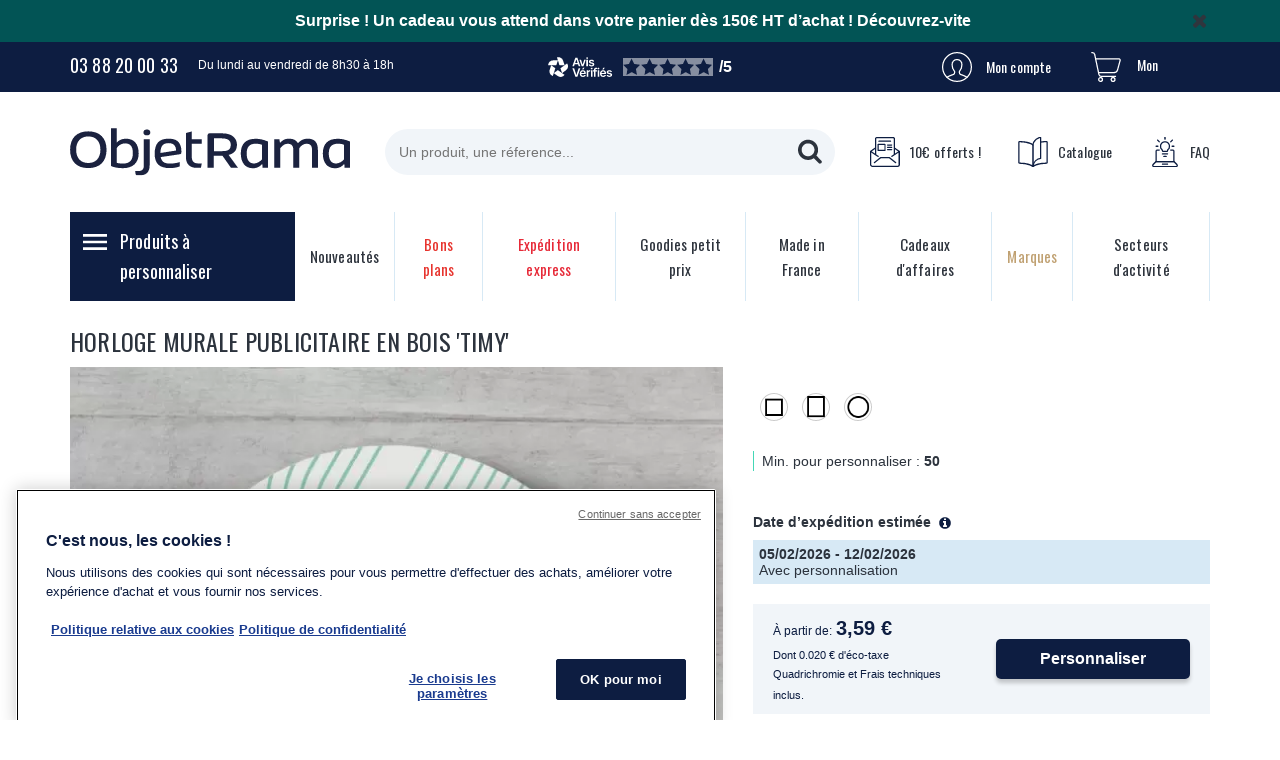

--- FILE ---
content_type: text/html; charset=UTF-8
request_url: https://www.objetrama.fr/horloge-murale-publicitaire-timy.html
body_size: 65447
content:

<!DOCTYPE html>
<html lang="fr-FR" id="top" class="no-js">
<head>
<meta http-equiv="Content-Type" content="text/html; charset=utf-8" />
<title>Horloge Murale Publicitaire | Horloge Pub | ObjetRama</title>
<meta name="description" content="L'horloge murale promotionnelle 'Timy' présente une large surface de personnalisation pour votre logo. Devis Rapide." />
<meta name="keywords" content="objet publicitaire, objets publicitaires, cadeau publicitaire, cadeaux publicitaires, objet pub, objets pub, cadeau promotionnel, objet publicitaire strasbourg, objet publicitaire alsace, objet publicitaire 67, strasbourg, alsace, 67, objet promotionnel, objet personnalisé, objets personnalisés,objet publicitaire pas cher, cadeaux publicitaires pas chers, cadeaux personnalisés, cadeau personnalisé, objets personnalisables, cadeau personnalisable, cadeaux d'affaires, cadeaux affaire, cadeaux entreprise, cadeau d'entreprise, idée cadeau entreprise, stylo publicitaire, tee shirt publicitaire, briquet publicitaire, clé usb publicitaire, porte clé publicitaire, vetement publicitaire, casquette publicitaire, sac publicitaire, autocollant publicitaire, article publicitaire, catalogue publicitaire, publicité par l'objet, usbrama, objetrama, goodies publicitaires, goodies" />
<meta name="robots" content="INDEX,FOLLOW" />
<link rel="icon" href="https://skin.objetrama.fr/skin/frontend/rwd/objetrama/favicon.ico" type="image/x-icon" />
<link rel="shortcut icon" href="https://skin.objetrama.fr/skin/frontend/rwd/objetrama/favicon.ico" type="image/x-icon" />
<!-- rel alternate -->
<link rel="alternate" hreflang="fr-fr" href="https://www.objetrama.fr/horloge-murale-publicitaire-timy.html" />
<link rel="alternate" hreflang="fr-be" href="https://www.objetrama.be/horloge-murale-publicitaire-timy.html" />
<link rel="alternate" hreflang="fr-lu" href="https://www.objetrama.lu/horloge-murale-publicitaire-timy.html" />
<link rel="alternate" hreflang="fr-ch" href="https://www.objetrama.ch/horloge-murale-publicitaire-timy.html" />
<link rel="alternate" hreflang="x-default" href="https://www.objetrama.fr/horloge-murale-publicitaire-timy.html" />
<script type="text/javascript">
const isLoggedIn = false;
</script>
<link rel="stylesheet" type="text/css" href="https://media.objetrama.fr/media/css_secure/f4cde2daeef890556a8dc119e3e678c8.css?v=1768401312" media="all" />
<link rel="stylesheet" type="text/css" href="https://media.objetrama.fr/media/css_secure/90edd884b0a95a3fedb232df1dad94de.css?v=1768401312" media="(min-width: 320px)" />
<link rel="stylesheet" type="text/css" href="https://media.objetrama.fr/media/css_secure/b4e4daa98bafb84bee37833fccedfe41.css?v=1768401312" media="(min-width: 780px)" />
<script type="text/javascript" src="https://media.objetrama.fr/media/js/d26f2ac0df943c30ddc6ed59f63df0de.js?v=1768401313"></script>
<script type="text/javascript" src="https://media.objetrama.fr/media/js/cf52272d40d444e5f1773ec0c24068eb.js?v=1705512518" data-group="js001"></script>
<link rel="dns-prefetch" href="//partner.objetrama.fr" />
<link rel="dns-prefetch" href="//www.google.fr" />
<link rel="dns-prefetch" href="//www.google.com" />
<link rel="dns-prefetch" href="//www.googletagmanager.com" />
<link rel="dns-prefetch" href="//www.google-analytics.com" />
<link rel="dns-prefetch" href="//googleads.g.doubleclick.net" />
<link rel="dns-prefetch" href="//fonts.gstatic.com" />
<link rel="dns-prefetch" href="//widget.us.criteo.com" />
<link rel="dns-prefetch" href="//static.criteo.net" />
<link rel="dns-prefetch" href="//gum.criteo.com" />
<link rel="dns-prefetch" href="//sslwidget.criteo.com" />
<link rel="dns-prefetch" href="//www.googleadservices.com" />
<link rel="dns-prefetch" href="//v2.zopim.com" />
<link rel="dns-prefetch" href="//v2assets.zopim.io" />
<link rel="dns-prefetch" href="//connect.facebook.net" />
<link rel="dns-prefetch" href="//www.facebook.com" />
<link rel="dns-prefetch" href="//custom.ikkoe.com" />
<link rel="stylesheet" href="//fonts.googleapis.com/css?family=Oswald:400,500,700" />
<script type="text/javascript" src="//static.criteo.net/js/ld/ld.js" async="true"></script>
<link rel="canonical" href="https://www.objetrama.fr/horloge-murale-publicitaire-timy.html" />
<!--[if lte IE 7]>
<link rel="stylesheet" type="text/css" href="https://media.objetrama.fr/media/css_secure/49286e25109ea8e244815bf0f8443378.css?v=1705512518" media="all" />
<![endif]-->
<script type="text/javascript">
//<![CDATA[
Mage.Cookies.path = '/';
Mage.Cookies.domain = '.www.objetrama.fr';
//]]>
</script>
<meta name="viewport" content="width=device-width, initial-scale=1.0, maximum-scale=1.0, user-scalable=0" /><div id="amfpc-head.conditionnal_js"></div>
<script type="text/javascript">
//<![CDATA[
optionalZipCountries = ["IE","PA","HK","MO"];
//]]>
</script>
<script type="application/ld+json">
{
"@context": "http://schema.org",
"@type": "WebSite",
"url": "https://www.objetrama.fr/",
"potentialAction": {
"@type": "SearchAction",
"target": "https://www.objetrama.fr/catalogsearch/result/?​q={q}",
"query-input": "name=q"
}
}
</script>
<script type="application/ld+json">
{
"@context": "https://schema.org",
"@type": "Organization",
"name": "ObjetRama",
"url": "https://www.objetrama.fr/",
"logo": "https://skin.objetrama.fr/skin/frontend/rwd/objetrama/images/logo.svg",
"telephone": "03 88 20 00 33",
"email": "info@objetrama.fr",
"sameAs": [
"https://www.facebook.com/ObjetRamaFrance/",
"https://x.com/objetrama",
"https://www.linkedin.com/company/objetrama",
"https://www.instagram.com/objetramafrance"
],
"brand": {
"@type": "Brand",
"name": "ObjetRama"
},
"description": "ObjetRama est le leader fran\u00e7ais de la vente par correspondance d\u2019objets publicitaires, goodies personnalis\u00e9s et cadeaux d\u2019affaires, avec plus de 45 000 r\u00e9f\u00e9rences \u00e0 prix comp\u00e9titifs. Depuis 2003, ObjetRama accompagne entreprises, associations et collectivit\u00e9s dans leurs actions de communication par l'objet en proposant des goodies utiles, originaux et accessibles.",
"aggregateRating": {
"@type": "AggregateRating",
"ratingValue": 4.56,
"reviewCount": 1959,
"worstRating": "1",
"bestRating": "5"
}
} </script>
<!--<script>
const dfLayerOptions = {
installationId: '2fbb3f5f-1671-41a1-9442-f99940bd7e7e',
zone: 'eu1'
};
(function (l, a, y, e, r, s) {
r = l.createElement(a); r.onload = e; r.async = 1; r.src = y;
s = l.getElementsByTagName(a)[0]; s.parentNode.insertBefore(r, s);
})(document, 'script', 'https://cdn.doofinder.com/livelayer/1/js/loader.min.js', function () {
doofinderLoader.load(dfLayerOptions);
});
</script>-->
<script src="https://eu1-config.doofinder.com/2.x/2fbb3f5f-1671-41a1-9442-f99940bd7e7e.js" async></script><script type="text/javascript">
if (typeof Varien.searchForm !== 'undefined') {
Varien.searchForm.prototype.initAutocomplete = function() {
$('search_autocomplete').hide();
};
}
</script> <script type="text/javascript">
//<![CDATA[
window.dataLayer = window.dataLayer || [];
dataLayer.push({
'event': 'fireRemarketingTag_product',
'google_tag_params': {
ecomm_pagetype: "product",
ecomm_prodid: "26131",
ecomm_totalvalue: 5.78,
ecomm_name: "HORLOGE MURALE PUBLICITAIRE EN BOIS \\'TIMY\\'",
ecomm_pvalue: 5.78
} });
//]]>
</script>
<script>
jQuery('document').ready(function() {
const obfuscateElements = jQuery('[data-obf-href]');
obfuscateElements.on('click', function obfuscator(event) {
event.preventDefault()
const $this = jQuery(this);
// Remove empty href attribute added when utm parameters are present
if (!$this.attr('href')) {
$this.removeAttr('href');
}
if (this.target) {
window.open(this.dataset.obfHref, this.target);
} else {
// For filter in listing pages
if (this.parentNode.parentNode.tagName === 'OL' && this.parentNode.parentNode.classList.contains('dropdown-menu')) {
this.href = this.dataset.obfHref;
delete this.dataset.obfHref;
$this.off('click', obfuscator);
$this.click();
} else {
window.location.href = this.dataset.obfHref;
}
}
})
});
</script>
<script>
if ('NodeList' in window) {
if (!NodeList.prototype.each && NodeList.prototype.forEach) {
NodeList.prototype.each = NodeList.prototype.forEach;
}
}
</script> <script type="text/javascript">
jQuery(document).ready(function (){
var contact = document.getElementById("contactForm");
if(contact){
contact.classList.add("advisa-recaptcha")
};
jQuery('.advisa-recaptcha').each(function(){
var form = jQuery(this);
form.on('submit', function(event){
event.preventDefault();
grecaptcha.ready(function() {
grecaptcha.execute('6LezE1IaAAAAADyb1-hTh8cIM-lZysw7PUroP_gs', {action: 'register'})
.then(function(token) {
form.prepend('<input type="hidden" name="g-recaptcha-response" value="' + token + '">');
form.prepend('<input type="hidden" name="origin-url" value="' + window.location.pathname + '">');
form.unbind('submit');
if('dataForm' in window && 'validator' in dataForm && 'onSubmit' in dataForm.validator){
dataForm.validator.onSubmit(event)
} else {
form.submit();
}
});
});
});
});
});
</script>
<!-- Facebook, Instagram and LinkedIn Meta Tags -->
<meta property="og:type" content="website">
<meta property="og:url" content="https://www.objetrama.fr/horloge-murale-publicitaire-timy.html">
<meta property="og:title" content="Horloge Murale Publicitaire | Horloge Pub | ObjetRama">
<meta property="og:description" content="Spécialiste en ligne d'objets personnalisés et de goodies ➤ Découvrez notre catalogue de cadeaux d'entreprise et cadeaux d'affaires personnalisables.">
<meta property="og:image" content="https://skin.objetrama.fr/skin/frontend/rwd/objetrama/favicon.ico">
<meta property="og:locale" content="fr_FR" />
<meta property="og:site_name" content="ObjetRama" />
<!-- Twitter Meta Tags -->
<meta name="twitter:card" content="summary_large_image">
<meta property="twitter:domain" content="https://www.objetrama.fr/">
<meta property="twitter:url" content="https://www.objetrama.fr/horloge-murale-publicitaire-timy.html">
<meta name="twitter:title" content="Horloge Murale Publicitaire | Horloge Pub | ObjetRama">
<meta name="twitter:description" content="Spécialiste en ligne d'objets personnalisés et de goodies ➤ Découvrez notre catalogue de cadeaux d'entreprise et cadeaux d'affaires personnalisables.">
<meta name="twitter:image" content="https://skin.objetrama.fr/skin/frontend/rwd/objetrama/favicon.ico">
<script>
//<![CDATA[
window.dataLayer = window.dataLayer || [];
dataLayer.push({
'ecommerce': {
'detail': {
'actionField': {'list': 'Category - Thématiques'}, // 'detail' actions have an optional list property.
'products': [{
'name': 'HORLOGE MURALE PUBLICITAIRE EN BOIS \'TIMY\'', // Name or ID is required.
'id': '26131',
'price': 5.78,
'brand': '',
'category': 'Thématiques',
'item_url': 'https://www.objetrama.fr/horloge-murale-publicitaire-timy.html',
'item_image_url': 'https://media.objetrama.fr/media/catalog/product/cache/1/image/9df78eab33525d08d6e5fb8d27136e95/2/6/26131_1.webp'
}]
}
}
});
//]]>
</script>
<div id="amfpc-gtm_tracking_other"></div>
<script src="https://custom.ikkoe.com/assets/js/ikkoe_client/v1.0/ikkoe_client.js"></script><script type="text/javascript">//<![CDATA[
var Translator = new Translate({"HTML tags are not allowed":"Les balises HTML ne sont pas autoris\u00e9es","Please select an option.":"S\u00e9lectionnez une option","This is a required field.":"Ce champ est obligatoire.","Please enter a valid number in this field.":"Veuillez saisir un nombre valide.","The value is not within the specified range.":"La valeur n'est pas dans la plage sp\u00e9cifi\u00e9e.","Please use numbers only in this field. Please avoid spaces or other characters such as dots or commas.":"Seuls les chiffres sont autoris\u00e9s dans ce champ. \u00c9vitez les espaces ou autres caract\u00e8res tels que les points ou les virgules.","Please use letters only (a-z or A-Z) in this field.":"Veuillez utiliser uniquement des lettres (a-z ou A-Z) dans ce champ.","Please use only letters (a-z), numbers (0-9) or underscore(_) in this field, first character should be a letter.":"Veuillez utiliser uniquement des lettres (a-z), des chiffres (0-9) ou underscore (_) dans ce champ, en commen\u00e7ant par une lettre.","Please use only letters (a-z or A-Z) or numbers (0-9) only in this field. No spaces or other characters are allowed.":"Veuillez utiliser uniquement des lettres (a-z) ou des chiffres (0-9) dans ce champ. Les espaces et autres caract\u00e8res ne sont pas autoris\u00e9s.","Please use only letters (a-z or A-Z) or numbers (0-9) or spaces and # only in this field.":"Veuillez utiliser uniquement des lettres (a-z), des chiffres (0-9), des espaces ou des di\u00e8ses (#) dans ce champ.","Please enter a valid phone number. For example (123) 456-7890 or 123-456-7890.":"Veuillez saisir un num\u00e9ro de t\u00e9l\u00e9phone valide.","Please enter a valid fax number. For example (123) 456-7890 or 123-456-7890.":"Veuillez saisir un num\u00e9ro de fax valide. Par exemple 0123456789.","Please enter a valid date.":"Veuillez saisir une date valide.","Please enter a valid email address. For example johndoe@domain.com.":"Veuillez saisir une adresse email valide. Par exemple prenom.nom@domaine.com","Please use only visible characters and spaces.":"Veuillez utiliser uniquement des caract\u00e8res visibles et des espaces.","Please enter more characters or clean leading or trailing spaces.":"Le mot de passe est trop court.","Please make sure your passwords match.":"V\u00e9rifiez que vos mots de passe concordent.","Please enter a valid URL. Protocol is required (http:\/\/, https:\/\/ or ftp:\/\/)":"Veuillez saisir une URL valide. Le protocole est obligatire (http:\/\/, https:\/\/ ou ftp:\/\/)","Please enter a valid URL. For example http:\/\/www.example.com or www.example.com":"Veuillez saisir une URL valide. Par exemple http:\/\/www.exemple.com ou www.exemple.com","Please enter a valid URL Key. For example \"example-page\", \"example-page.html\" or \"anotherlevel\/example-page\".":"Veuillez saisir une URL valide. Par exemple \"page-exemple\", \"page-exemple.html\" ou \"niveau\/page-exemple\".","Please enter a valid XML-identifier. For example something_1, block5, id-4.":"Veuillez saisir un identifiant XML valide. Par exemple, quelquechose_1, bloc5, id-4.","Please enter a valid social security number. For example 123-45-6789.":"Veuillez saisir un num\u00e9ro de s\u00e9curit\u00e9 sociale valide. Par exemple 123-45-6789.","Please enter a valid zip code. For example 90602 or 90602-1234.":"Veuillez saisir un code postal valide. Par exemple 92100.","Please enter a valid zip code.":"Veuillez saisir un code postal valide.","Please use this date format: dd\/mm\/yyyy. For example 17\/03\/2006 for the 17th of March, 2006.":"Veuillez utiliser ce format de date : jj\/mm\/aaaa. Par exemple, 21\/12\/2012 pour le 21 D\u00e9cembre 2012.","Please enter a valid $ amount. For example $100.00.":"Veuillez saisir un montant valide. Par exemple 100.00 \u20ac.","Please select one of the above options.":"Veuillez choisir une des options ci-dessus.","Please select one of the options.":"Veuillez choisir une des options.","Please select State\/Province.":"Veuillez choisir un \u00e9tat\/province.","Please enter a number greater than 0 in this field.":"Veuillez saisir un nombre sup\u00e9rieur \u00e0 0 dans ce champ.","Please enter a number 0 or greater in this field.":"Veuillez saisir un nombre sup\u00e9rieur ou \u00e9gal \u00e0 0 dans ce champ.","Please enter a valid credit card number.":"Veuillez saisir un num\u00e9ro de carte bancaire valide.","Credit card number does not match credit card type.":"Le num\u00e9ro de carte ne correspond pas au type de carte.","Card type does not match credit card number.":"Le type de carte ne correspond pas au num\u00e9ro de carte.","Incorrect credit card expiration date.":"Mauvaise date d'expiration de carte de cr\u00e9dit.","Please enter a valid credit card verification number.":"Veuillez saisir un num\u00e9ro de v\u00e9rification de carte bancaire valide.","Please use only letters (a-z or A-Z), numbers (0-9) or underscore(_) in this field, first character should be a letter.":"Utilisez uniquement des lettres (a-z ou A-Z), des chiffres (0-9) ou des underscores (_) dans ce champ. Le premier caract\u00e8re doit \u00eatre une lettre.","Please input a valid CSS-length. For example 100px or 77pt or 20em or .5ex or 50%.":"Veuillez saisir une longueur CSS valide. Par exemple 100px ou 77pt ou 20 em ou .5ex ou 50%.","Text length does not satisfy specified text range.":"La longueur du texte ne satisfait pas la plage de texte sp\u00e9cifi\u00e9e.","Please enter a number lower than 100.":"Veuillez saisir un nombre inf\u00e9rieur \u00e0 100.","Please select a file":"S\u00e9lectionnez un fichier","Please enter issue number or start date for switch\/solo card type.":"Veuillez saisir le num\u00e9ro de probl\u00e8me ou une date de d\u00e9but pour le type de carte switch\/solo.","Please wait, loading...":"Veuillez patienter, chargement en cours...","This date is a required value.":"Cette date est obligatoire.","Please enter a valid day (1-%d).":"Veuillez saisir un jour valide (1-%d).","Please enter a valid month (1-12).":"Veuillez saisir un mois valide (1-12).","Please enter a valid year (1900-%d).":"Veuillez saisir une ann\u00e9e valide (1900-%d).","Please enter a valid full date":"Veuillez saisir une date compl\u00e8te valide.","Please enter a valid date between %s and %s":"Veuillez saisir une date valide entre %s et %s","Please enter a valid date equal to or greater than %s":"Veuillez saisir une date valide sup\u00e9rieure ou \u00e9gale \u00e0 %s","Please enter a valid date less than or equal to %s":"Veuillez saisir une date valide inf\u00e9rieure ou \u00e9gale \u00e0 %s","Complete":"Termin\u00e9e","Please choose to register or to checkout as a guest":"Choisissez de vous enregistrer ou de passer votre commande en tant qu'invit\u00e9","Your order cannot be completed at this time as there is no shipping methods available for it. Please make necessary changes in your shipping address.":"Vous ne pouvez pas continuer votre commande car aucun mode de livraison n'est disponible pour votre adresse.","Please specify shipping method.":"Choisissez un mode de livraison.","Your order cannot be completed at this time as there is no payment methods available for it.":"Vous ne pouvez pas continuer votre commande car aucun mode de paiement n'est disponible.","Please specify payment method.":"Choisissez un mode de paiement.","Insert Widget...":"Ins\u00e9rer un widget...","Add to Cart":"Ajouter au panier","In Stock":"En stock","Out of Stock":"\u00c9puis\u00e9","Minimum Qty 1":"Quantit\u00e9 minimum 1","Maximum Qty":"Quantit\u00e9 Maximum","Minimum Qty of":"Quantit\u00e9 minimum de","for ordering the product":"pour commander le produit","for customizing the product":"pour personnaliser le produit","for ordering and customize the product":"pour commander et personnaliser le produit","Your order requires a custom quotation.Please contact one of our advisors at 03 88 2000 33.":"Votre commande n\u00e9cessite une cotation sur mesure. Merci de prendre contact avec l\u2019un de nos conseillers au 03 88 2000 33.","The siret number is incorrect":"Le num\u00e9ro de siret est invalide","Choose your quantity to order":"choisissez vos quantit\u00e9s pour commander","This product is sell with marking only, {nb} quantity required":"La quantit\u00e9 minimum pour commander ce produit <br \/>avec personnalisation est de {nb}","{nb} piece(s) for personnalisation":"La quantit\u00e9 minimum pour personnaliser votre produit est de {nb}","{nb} piece(s) for panachage and personnalisation":"La quantit\u00e9 minimum pour personnaliser votre produit est de {nb}","the number of color of your marking is not complete":"Nombre de couleurs de marquages incomplet","your marking must have a text or an image":"Votre marquage doit avoir un texte ou une image","{nb} piece(s) selected but the maximum autorized is {max}":"Vous avez s\u00e9lectionn\u00e9 {nb} pi\u00e8ces mais la quantit\u00e9 maximum autoris\u00e9e dans le panier est {max}","{nb} piece(s) selected and {cart_qty} in the quote but the maximum autorized is {max}":"Vous avez s\u00e9lectionn\u00e9 {nb} pi\u00e8ces et {cart_qty} se trouvent au panier mais la quantit\u00e9 maximum autoris\u00e9e dans le panier est {max}"});
//]]></script><!-- TEMP CSS -->
<style>
.catalog-product-view .delivery-delay-estimate {
display:none;
}
form.webforms-demande-aide label{position:relative}
form.webforms-demande-aide .webforms-fields-civilite input { width:0}
</style>
<!-- déplacement du bloc thèmes -->
<style>
.cms-index-index .col-main {
display: flex;
flex-direction: column;
}
.cms-index-index .col-main > * {
order:10;
}
.cms-index-index .col-main > .slideshow-home-wrapper {
order:1;
}
.cms-index-index .col-main > .home-themes {
order:2;
margin-top:30px;
}
.cms-index-index .col-main > .home-products {
padding-bottom:15px;
}
/*
.flex-col:has(.cont-newsletter) {
display:none;
}
.newsletter-top {
display:none;
}
*/
.matomoHsr .widget-full-width.widget-fullwidth-image-video-text{
height:auto;
}
.catalog-category-view .content-header .content-header-cont .breadcrumbs a,
.catalog-category-view .content-header .content-header-cont .breadcrumbs h6,
.catalog-category-view .content-header .content-header-cont .breadcrumbs li,
.catalog-category-view .content-header .content-header-cont .breadcrumbs li:before,
.catalog-category-view .content-header .content-header-cont .breadcrumbs span,
.catalog-product-view .content-header .content-header-cont .breadcrumbs a,
.catalog-product-view .content-header .content-header-cont .breadcrumbs h6,
.catalog-product-view .content-header .content-header-cont .breadcrumbs li,
.catalog-product-view .content-header .content-header-cont .breadcrumbs li:before,
.catalog-product-view .content-header .content-header-cont .breadcrumbs span{
color:#2E343D;
}
.checkout-cart-index .header-upper .skip-nav,.checkout-onepage-index .header-upper .skip-nav{display:none !important}
.product-gallery .more-views .image-slider .nav-btn-next:before{
background-position: 0 0;
}
</style>
<script type="text/javascript">window.$crisp=[];window.CRISP_WEBSITE_ID="ad10f4c0-5f1c-4745-9150-c44cd7d5c18c";(function(){d=document;s=d.createElement("script");s.src="https://client.crisp.chat/l.js";s.async=1;d.getElementsByTagName("head")[0].appendChild(s);})();</script>
</head>
<body class=" catalog-product-view catalog-product-view product-horloge-murale-publicitaire-timy">
<!-- Scommerce Mage Google Tag Manager -->
<noscript><iframe src="//www.googletagmanager.com/ns.html?id=GTM-KMRM6JX"
height="0" width="0" style="display:none;visibility:hidden"></iframe></noscript>
<!-- Scommerce Mage End Google Tag Manager -->
<div class="wrapper">
<noscript>
<div class="global-site-notice noscript">
<div class="notice-inner">
<p>
<strong>Javascript est désactivé dans votre navigateur.</strong><br />
Javascript doit être activé dans votre navigateur pour utiliser toutes les fonctionnalités de ce site. </p>
</div>
</div>
</noscript>
<div class="page">
<p>
<div class="header-bandeau" style="background-color: #025455; ">
<div class="container">
<div class="row">
<div class="col-sm-12 content">
<p style="text-align: center;"><strong><span style="font-size: medium; color: #ffffff;" data-stringify-type="bold">Surprise ! Un cadeau vous attend dans votre panier d&egrave;s 150&euro; HT d&rsquo;achat ! <a title="Cadeaux offerts | ObjetRama" data-obf-href="/cadeaux.html"><span style="color: #ffffff;">D&eacute;couvrez-vite</span></a></span></strong></p> <button onclick="closeBandeau()" class="btn-close" href=""></button>
</div>
</div>
</div>
</div>
</p><header id="header" class="page-header">
<div id="header-top">
<a class="logo-small visible-xs visible-sm" data-obf-href="https://www.objetrama.fr/">
<img src="https://skin.objetrama.fr/skin/frontend/rwd/objetrama/images/logo-mobile.svg" alt="Objet Publicitaire, Cadeau publicitaire et Goodies personnalisé"
width="170"
height="30"
loading="lazy"
/>
</a>
<div class="container">
<div class="cont-top">
<div class="cont-top-infos">
<a href="tel:03 88 20 00 33" class="btn-tel">03 88 20 00 33</a>
<p class="hours hidden-xs hidden-sm">Du lundi au vendredi de 8h30 à 18h</p>
</div>
<div class="header-reviews">
<svg class="logo" fill="none" xmlns="http://www.w3.org/2000/svg" viewBox="0 0 66 21"><path d="M27.148 7.61h3.298l.729 2.17h1.699L29.777.996H27.82L24.718 9.78h1.704l.726-2.17Zm1.61-4.81h.07l1.19 3.537h-2.444L28.757 2.8ZM35.988 9.78l2.347-6.59h-1.64L35.18 8.088h-.07l-1.528-4.9h-1.657l2.341 6.592h1.723ZM40.505 3.19h-1.551V9.78h1.551V3.19ZM39.732 2.263a.893.893 0 0 0 .631-.248.793.793 0 0 0 .265-.602.781.781 0 0 0-.265-.595.894.894 0 0 0-.63-.248.909.909 0 0 0-.638.248.792.792 0 0 0-.265.6c0 .236.089.431.265.597.177.164.39.248.637.248ZM46.632 8.903c.24-.319.36-.684.36-1.097 0-.467-.154-.849-.46-1.144-.307-.295-.77-.507-1.387-.636L44.02 5.79c-.335-.075-.573-.174-.717-.298a.6.6 0 0 1-.215-.475c0-.22.109-.401.327-.542.219-.142.49-.213.811-.213.358 0 .635.084.832.25.196.168.324.36.383.575l1.41-.147a2.1 2.1 0 0 0-.823-1.335c-.442-.332-1.05-.498-1.825-.498-.526 0-.99.083-1.392.248-.4.164-.714.397-.937.696a1.717 1.717 0 0 0-.336 1.06c0 .48.152.875.454 1.184.303.308.77.531 1.404.669l1.126.236c.59.133.884.385.884.754 0 .22-.112.406-.335.557-.225.152-.522.227-.89.227-.37 0-.645-.075-.87-.227a1.045 1.045 0 0 1-.44-.669l-1.516.142c.099.605.392 1.078.882 1.418.49.34 1.137.51 1.943.51.55 0 1.037-.088 1.46-.265.422-.177.753-.425.993-.743v-.001ZM31.127 11.654l-2.281 6.91h-.095l-2.282-6.91h-1.752l3.102 8.785h1.958l3.097-8.785h-1.747ZM34.75 13.028h1.126l1.19-1.74H35.57l-.82 1.74ZM37.506 14.56a2.67 2.67 0 0 0-.967-.6 3.408 3.408 0 0 0-1.153-.195c-.63 0-1.175.144-1.64.43a2.893 2.893 0 0 0-1.079 1.2c-.256.513-.383 1.11-.383 1.79 0 .68.128 1.285.386 1.793a2.78 2.78 0 0 0 1.106 1.176c.48.277 1.05.416 1.71.416.511 0 .964-.077 1.36-.233a2.5 2.5 0 0 0 .972-.66c.254-.285.428-.618.522-1l-1.45-.17a1.27 1.27 0 0 1-.304.475 1.252 1.252 0 0 1-.472.285 1.844 1.844 0 0 1-.604.095c-.339 0-.634-.075-.888-.224a1.502 1.502 0 0 1-.59-.652 2.23 2.23 0 0 1-.207-.91h4.586v-.485c0-.578-.081-1.076-.242-1.494a2.825 2.825 0 0 0-.663-1.035v-.001Zm-2.964.65c.236-.158.521-.237.856-.237.334 0 .613.079.837.236.224.158.393.375.507.652.082.198.133.421.156.669h-3.067c.02-.248.078-.477.174-.687.122-.265.302-.476.537-.634ZM42.45 13.759c-.377 0-.713.103-1.008.309-.295.206-.501.502-.62.888h-.07v-1.11h-1.504v6.593H40.8v-3.868c0-.283.063-.53.191-.743.128-.212.304-.38.528-.501.225-.122.48-.183.767-.183.13 0 .265.008.407.024.142.016.246.035.313.059V13.8a4.2 4.2 0 0 0-.555-.04v-.001ZM44.367 11.23a.902.902 0 0 0-.636.247.792.792 0 0 0-.266.601c0 .236.089.43.266.596.176.165.39.247.636.247a.888.888 0 0 0 .631-.247.793.793 0 0 0 .265-.602.78.78 0 0 0-.265-.596.894.894 0 0 0-.63-.247ZM45.14 13.848h-1.55v6.592h1.55v-6.592ZM48.773 11.24a2.42 2.42 0 0 0-1.035.22 1.721 1.721 0 0 0-.747.66c-.184.295-.277.664-.277 1.108v.62h-.967v1.202h.967v5.39h1.545v-5.39h1.374v-1.203H48.26v-.507c0-.26.062-.46.186-.601.123-.142.329-.213.616-.213.126 0 .238.011.337.033.098.022.178.044.242.068l.318-1.203a3.756 3.756 0 0 0-1.185-.183ZM51.958 13.848h-1.552v6.592h1.552v-6.592ZM51.185 11.23a.902.902 0 0 0-.637.247.792.792 0 0 0-.265.601c0 .236.088.43.265.596.176.165.39.247.637.247a.887.887 0 0 0 .63-.247.793.793 0 0 0 .266-.602.78.78 0 0 0-.266-.596.893.893 0 0 0-.63-.247ZM57.6 11.288h-1.497l-.82 1.74h1.127l1.19-1.74ZM58.04 14.56a2.67 2.67 0 0 0-.967-.6 3.408 3.408 0 0 0-1.153-.195c-.629 0-1.175.144-1.64.43a2.893 2.893 0 0 0-1.078 1.2c-.256.513-.384 1.11-.384 1.79 0 .68.129 1.285.386 1.793a2.78 2.78 0 0 0 1.106 1.176c.48.277 1.05.416 1.71.416.512 0 .964-.077 1.36-.233.395-.155.72-.375.973-.66.253-.285.427-.618.522-1l-1.451-.17a1.27 1.27 0 0 1-.304.475 1.252 1.252 0 0 1-.471.285 1.844 1.844 0 0 1-.605.095c-.338 0-.634-.075-.888-.224a1.502 1.502 0 0 1-.59-.652 2.23 2.23 0 0 1-.206-.91h4.585v-.485c0-.578-.08-1.076-.242-1.494a2.825 2.825 0 0 0-.663-1.035v-.001Zm-2.963.65c.236-.158.52-.237.855-.237.334 0 .613.079.837.236.225.158.393.375.508.652.081.198.133.421.156.669h-3.067c.02-.248.077-.477.174-.687.122-.265.302-.476.537-.634ZM64.666 17.32c-.306-.295-.769-.507-1.386-.636l-1.126-.236c-.335-.075-.573-.174-.717-.298a.6.6 0 0 1-.215-.475c0-.22.108-.401.327-.542.219-.142.49-.213.811-.213.358 0 .635.084.832.25.196.168.324.36.383.575l1.41-.147a2.1 2.1 0 0 0-.823-1.335c-.442-.333-1.05-.498-1.825-.498-.527 0-.99.082-1.392.247-.4.165-.714.397-.937.697a1.717 1.717 0 0 0-.336 1.06c0 .48.152.875.454 1.183.303.31.77.532 1.404.67l1.126.235c.59.134.884.386.884.755 0 .22-.112.406-.335.557-.225.151-.521.227-.89.227-.37 0-.645-.075-.871-.227a1.046 1.046 0 0 1-.439-.669l-1.516.142c.099.605.392 1.078.882 1.418.49.34 1.137.51 1.943.51.55 0 1.037-.088 1.46-.265.422-.177.753-.425.993-.743s.36-.684.36-1.097c0-.468-.154-.848-.46-1.144h-.001ZM5.087 3.75a4.956 4.956 0 0 0-4.96 4.952h8.308l1.612-4.951h-4.96ZM15.342 3.993A4.962 4.962 0 0 0 9.092.814l2.567 7.888h5.216l-1.533-4.709Z" fill="#fff"/><path d="M18.28 13.803a4.945 4.945 0 0 0 1.097-6.916l-6.722 4.875 1.611 4.95 4.013-2.91ZM9.84 19.623a4.967 4.967 0 0 0 6.93-1.095l-6.723-4.875-4.219 3.06 4.013 2.91Z" fill="#fff"/><path d="M1.688 13.41a4.95 4.95 0 0 0 3.184 6.24l2.568-7.888-4.22-3.06-1.532 4.709Z" fill="#fff"/></svg>
<div class="stars">
<div class="star"><div class="star-fill"></div><svg fill="none" xmlns="http://www.w3.org/2000/svg" viewBox="0 0 17 16"><path d="m16.126 6.4-3.94 3.953 1.03 5.568-4.984-2.619-4.905 2.64.862-5.573-4.06-3.936 5.516-.825L8.039.535l2.55 5.062 5.537.803Z" fill="#0D1D41"/></svg></div>
<div class="star"><div class="star-fill"></div><svg fill="none" xmlns="http://www.w3.org/2000/svg" viewBox="0 0 17 16"><path d="m16.126 6.4-3.94 3.953 1.03 5.568-4.984-2.619-4.905 2.64.862-5.573-4.06-3.936 5.516-.825L8.039.535l2.55 5.062 5.537.803Z" fill="#0D1D41"/></svg></div>
<div class="star"><div class="star-fill"></div><svg fill="none" xmlns="http://www.w3.org/2000/svg" viewBox="0 0 17 16"><path d="m16.126 6.4-3.94 3.953 1.03 5.568-4.984-2.619-4.905 2.64.862-5.573-4.06-3.936 5.516-.825L8.039.535l2.55 5.062 5.537.803Z" fill="#0D1D41"/></svg></div>
<div class="star"><div class="star-fill"></div><svg fill="none" xmlns="http://www.w3.org/2000/svg" viewBox="0 0 17 16"><path d="m16.126 6.4-3.94 3.953 1.03 5.568-4.984-2.619-4.905 2.64.862-5.573-4.06-3.936 5.516-.825L8.039.535l2.55 5.062 5.537.803Z" fill="#0D1D41"/></svg></div>
<div class="star"><div class="star-fill"></div><svg fill="none" xmlns="http://www.w3.org/2000/svg" viewBox="0 0 17 16"><path d="m16.126 6.4-3.94 3.953 1.03 5.568-4.984-2.619-4.905 2.64.862-5.573-4.06-3.936 5.516-.825L8.039.535l2.55 5.062 5.537.803Z" fill="#0D1D41"/></svg></div>
</div>
<div class="global-note"><span class="note"></span>/5</div>
</div>
</div>
</div>
</div>
<div id="header-container">
<div class="header-upper">
<a class="logo hidden-xs hidden-sm" data-obf-href="https://www.objetrama.fr/">
<img src="https://skin.objetrama.fr/skin/frontend/rwd/objetrama/images/logo.svg" alt="Objet Publicitaire, Cadeau publicitaire et Goodies personnalisé"
width="280"
height="48"
loading="lazy"
/>
</a>
<div id="header-search" class="skip-content">
<form id="search_mini_form" action="https://www.objetrama.fr/catalogsearch/result/" method="get">
<div class="input-box">
<input id="search" type="search" name="q" value="" class="input-text required-entry" maxlength="128" placeholder="Un produit, une réference..." />
<button type="submit" title="Chercher" class="button search-button">
<span class="svg">
<svg viewBox="0 0 30 31" version="1.1" xmlns="http://www.w3.org/2000/svg" xmlns:xlink="http://www.w3.org/1999/xlink" xml:space="preserve" x="0px" y="0px" width="30px" height="31px">
<g>
<path d="M 12.5625 21.4219 C 10.3594 21.4219 8.4844 20.6406 6.9219 19.0781 C 5.3594 17.5156 4.5781 15.6406 4.5781 13.4375 C 4.5781 11.2344 5.3594 9.3438 6.9219 7.7813 C 8.4844 6.2188 10.3594 5.4219 12.5625 5.4219 C 14.7656 5.4219 16.6563 6.2188 18.2188 7.7813 C 19.7813 9.3438 20.5781 11.2344 20.5781 13.4375 C 20.5781 15.6406 19.7813 17.5156 18.2188 19.0781 C 16.6563 20.6406 14.7656 21.4219 12.5625 21.4219 L 12.5625 21.4219 ZM 29.0469 26.6719 L 22.9219 20.5469 C 24.3906 18.4219 25.1406 16.0469 25.1406 13.4219 C 25.1406 11.7344 24.7969 10.1094 24.1406 8.5469 C 23.4844 7 22.5938 5.6563 21.4688 4.5313 C 20.3438 3.4063 19 2.5156 17.4531 1.8594 C 15.8906 1.2031 14.2656 0.8594 12.5625 0.8594 C 10.8594 0.8594 9.2344 1.2031 7.6875 1.8594 C 6.125 2.5156 4.7969 3.4063 3.6719 4.5313 C 2.5469 5.6563 1.6406 7 0.9844 8.5469 C 0.3281 10.1094 0 11.7344 0 13.4375 C 0 15.1406 0.3281 16.7656 0.9844 18.3125 C 1.6406 19.875 2.5469 21.2031 3.6719 22.3281 C 4.7969 23.4531 6.125 24.3594 7.6875 25.0156 C 9.2344 25.6719 10.8594 26 12.5781 26 C 15.1875 26 17.5625 25.2656 19.7031 23.7813 L 25.8281 29.8906 C 26.25 30.3438 26.7813 30.5781 27.4219 30.5781 C 28.0469 30.5781 28.5781 30.3438 29.0313 29.9063 C 29.4844 29.4375 29.7188 28.9063 29.7188 28.2813 C 29.7188 27.6563 29.4844 27.1094 29.0469 26.6719 L 29.0469 26.6719 Z" fill="#ffffff"/>
</g>
</svg>
</span>
</button>
</div>
<div id="search_autocomplete" class="search-autocomplete"></div>
<script type="text/javascript">
//<![CDATA[
var searchForm = new Varien.searchForm('search_mini_form', 'search', '');
searchForm.initAutocomplete('https://www.objetrama.fr/catalogsearch/ajax/suggest/', 'search_autocomplete');
(function($) {
$(document).ready(function() {
$('#search_mini_form').on('submit', false);
$('#search_mini_form button').on('click', function () {
document.getElementById('search').focus();
});
});
})(jQuery);
//]]>
</script>
</form>
</div>
<div class="cont-menu-links cont-menu-catalogue hidden-xs hidden-sm">
<div class="flex-row">
<p><div class="bloc newsletter-header newsletter-top">
<div class="content">
<div class="title"
onclick="window._klOnsite = window._klOnsite || []; window._klOnsite.push(['openForm', 'SC64Cq']);">
<svg xmlns="http://www.w3.org/2000/svg" xml:space="preserve" id="Calque_1" width="30" x="0" y="0" style="enable-background:new 0 0 50 50" version="1.1" viewBox="0 0 50 50"><style>.st0{fill:#0d1d41!important}</style><path d="M32.9 33.5c-.2-.2-.4-.2-.6-.2H17.7c-.2 0-.4 0-.6.2L6.7 41.9c-.4.4-.6 1-.2 1.5.2.2.6.4.8.4.2 0 .4 0 .6-.2l10.2-8.1h13.8l10.2 8.1c.4.2 1 .2 1.5-.2.2-.4.2-1-.2-1.5l-10.5-8.4z" class="st0"/><path d="M49.8 23.3c-.2-.2-.5-.4-.8-.4l-7.3-5.1V3.1c0-1.9-1.2-3.1-3.1-3.1H11.5C9.6 0 8.3 1.2 8.3 3.1v14.5L.4 23.1l-.2.2H.1c-.1.2-.2.5-.1.8v21.8C0 48.1 1.9 50 4.2 50h41.7c2.3 0 4.2-1.9 4.2-4.2V24.1c0-.3-.1-.5-.3-.8zm-2.9.8-5.2 3.5v-7.2l5.2 3.7zM8.3 27.6 2.9 24l5.4-3.8v7.4zm37.5 20.3H4.2c-1 0-2.1-1-2.1-2.1V25.9l6.4 4.3c.1.2.3.3.6.4l3.8 2.5c.2.2.4.2.6.2.4 0 .6-.2.8-.4.4-.4.2-1-.2-1.5L10.4 29V3.1c0-.6.4-1 1-1h27.1c.6 0 1 .4 1 1V29l-3.8 2.5c-.4.4-.6 1-.2 1.5.2.2.4.4.8.4.2 0 .4 0 .6-.2l3.8-2.5c.2-.1.4-.2.6-.4l6.4-4.3v19.9c.2 1-.8 2-1.9 2z" class="st0"/><path d="M26 22.4v-10c0-.5-.4-1-1-1H13.4c-.5 0-1 .4-1 1v10c0 .5.4 1 1 1H25c.6 0 1-.4 1-1zm-2-1h-9.5v-7.9H24v7.9zM28.3 13.4c0 .5.4 1 1 1h6.8c.6 0 1-.5 1-1s-.4-1-1-1h-6.8c-.5 0-1 .5-1 1zM14.8 8h19.5c.6 0 1-.5 1-1s-.4-1-1-1H14.8c-.5 0-1 .5-1 1s.4 1 1 1zM36.1 16.3h-6.8c-.5 0-1 .5-1 1s.4 1 1 1h6.8c.6 0 1-.5 1-1s-.4-1-1-1zM36.1 20.1h-6.8c-.5 0-1 .5-1 1s.4 1 1 1h6.8c.6 0 1-.5 1-1s-.4-1-1-1z" class="st0"/></svg>
10€ offerts ! </div>
</div>
</div>
<div class="bloc catalogue-header">
<div class="content">
<div class="title">
<svg xmlns="http://www.w3.org/2000/svg" width="30" height="30" viewBox="1.58 0.71 46.83 48.58"><g transform="matrix(2.0833333333333335,0,0,2.0833333333333335,0,0)"><path d="M18,4.294a29.854,29.854,0,0,1,4.493-.372.5.5,0,0,1,.507.5V20.188a.5.5,0,0,1-.493.5C14.4,20.791,12,23.419,12,23.419V6.653S9.6,4.028,1.507,3.922a.5.5,0,0,0-.507.5V20.188a.5.5,0,0,0,.493.5C9.6,20.791,12,23.419,12,23.419" fill="none" stroke="#0d1d41" stroke-linecap="round" stroke-linejoin="round"/><path d="M12,22.919a6.96,6.96,0,0,1,6-6V1.081a.5.5,0,0,0-.662-.473C12.347,2.312,12,5.949,12,6.419" fill="none" stroke="#0d1d41" stroke-linecap="round" stroke-linejoin="round"/></g></svg> Catalogue </div>
<div class="dropdown">
<div class="title-dropdown">
Catalogue Objetrama <img class="lazyload" data-original="https://media.objetrama.fr/media/wysiwyg/Formulaire_demande_catalogue_263x285_1.png" width="100" height="108" alt="Catalogue Objetrama">
</div>
<ul>
<li><a href="/notre-catalogue.html">Demander la version papier</a></li>
<li><a title="Catalogue/Flyer ObjetRama" href="/catalogue-interactif-en-ligne.html">Consulter nos catalogues/flyers</a></li>
</ul> </div>
</div>
</div>
<div class="bloc newsletter-header">
<div class="content">
<a class="title" data-obf-href="https://objetrama.crisp.help/fr/">
<svg width="30" height="30" xmlns="http://www.w3.org/2000/svg" viewBox="4.53 0.54 40.94 48.92"><g transform="matrix(2.0833333333333335,0,0,2.0833333333333335,0,0)"><path d="M10 21.5L14 21.5" fill="none" stroke="#0d1d41" stroke-linecap="round" stroke-linejoin="round"/><path d="M12.9 15.5L11.1 15.5" fill="none" stroke="#0d1d41" stroke-linecap="round" stroke-linejoin="round"/><path d="M14 13.5L10 13.5" fill="none" stroke="#0d1d41" stroke-linecap="round" stroke-linejoin="round"/><path d="M12 0.5L12 2" fill="none" stroke="#0d1d41" stroke-linecap="round" stroke-linejoin="round"/><path d="M5 7.5L6.5 7.5" fill="none" stroke="#0d1d41" stroke-linecap="round" stroke-linejoin="round"/><path d="M19 7.5L17.5 7.5" fill="none" stroke="#0d1d41" stroke-linecap="round" stroke-linejoin="round"/><path d="M6.227 2.727L7.5 4" fill="none" stroke="#0d1d41" stroke-linecap="round" stroke-linejoin="round"/><path d="M17.773 2.727L16.5 4" fill="none" stroke="#0d1d41" stroke-linecap="round" stroke-linejoin="round"/><path d="M15.5,7.5A3.431,3.431,0,0,0,12,4,3.431,3.431,0,0,0,8.5,7.5,3.189,3.189,0,0,0,10,10.514V11a.5.5,0,0,0,.5.5h3A.5.5,0,0,0,14,11v-.5A3.169,3.169,0,0,0,15.5,7.5Z" fill="none" stroke="#0d1d41" stroke-linecap="round" stroke-linejoin="round"/><path d="M7.5,10.5H6a1,1,0,0,0-1,1v8H19v-8a1,1,0,0,0-1-1H16.5" fill="none" stroke="#0d1d41" stroke-linecap="round" stroke-linejoin="round"/><path d="M21.293,21.793a1,1,0,0,1-.707,1.707H3.414a1,1,0,0,1-.707-1.707L5,19.5H19Z" fill="none" stroke="#0d1d41" stroke-linecap="round" stroke-linejoin="round"/></g></svg> FAQ </a>
</div>
</div>
</p> </div>
</div>
<div id="header-skip">
<a href="#" data-target-element="#header-search" class="skip-link skip-search visible-xs"
onclick="event.preventDefault(); event.stopPropagation(); jQuery('#search').click();"
>
<span class="svg">
<svg viewBox="0 0 30 31" version="1.1" xmlns="http://www.w3.org/2000/svg" xmlns:xlink="http://www.w3.org/1999/xlink" xml:space="preserve" x="0px" y="0px" width="30px" height="31px">
<g>
<path d="M 12.5625 21.4219 C 10.3594 21.4219 8.4844 20.6406 6.9219 19.0781 C 5.3594 17.5156 4.5781 15.6406 4.5781 13.4375 C 4.5781 11.2344 5.3594 9.3438 6.9219 7.7813 C 8.4844 6.2188 10.3594 5.4219 12.5625 5.4219 C 14.7656 5.4219 16.6563 6.2188 18.2188 7.7813 C 19.7813 9.3438 20.5781 11.2344 20.5781 13.4375 C 20.5781 15.6406 19.7813 17.5156 18.2188 19.0781 C 16.6563 20.6406 14.7656 21.4219 12.5625 21.4219 L 12.5625 21.4219 ZM 29.0469 26.6719 L 22.9219 20.5469 C 24.3906 18.4219 25.1406 16.0469 25.1406 13.4219 C 25.1406 11.7344 24.7969 10.1094 24.1406 8.5469 C 23.4844 7 22.5938 5.6563 21.4688 4.5313 C 20.3438 3.4063 19 2.5156 17.4531 1.8594 C 15.8906 1.2031 14.2656 0.8594 12.5625 0.8594 C 10.8594 0.8594 9.2344 1.2031 7.6875 1.8594 C 6.125 2.5156 4.7969 3.4063 3.6719 4.5313 C 2.5469 5.6563 1.6406 7 0.9844 8.5469 C 0.3281 10.1094 0 11.7344 0 13.4375 C 0 15.1406 0.3281 16.7656 0.9844 18.3125 C 1.6406 19.875 2.5469 21.2031 3.6719 22.3281 C 4.7969 23.4531 6.125 24.3594 7.6875 25.0156 C 9.2344 25.6719 10.8594 26 12.5781 26 C 15.1875 26 17.5625 25.2656 19.7031 23.7813 L 25.8281 29.8906 C 26.25 30.3438 26.7813 30.5781 27.4219 30.5781 C 28.0469 30.5781 28.5781 30.3438 29.0313 29.9063 C 29.4844 29.4375 29.7188 28.9063 29.7188 28.2813 C 29.7188 27.6563 29.4844 27.1094 29.0469 26.6719 L 29.0469 26.6719 Z" fill="#2E343D"/>
</g>
</svg>
</span>
</a>
<div id="cart-container">

<div id="header-cart" class="hidden-xs hidden-sm">
<a id="cart-btn" data-obf-href="https://www.objetrama.fr/checkout/cart/" rel="nofollow" data-target-element="#cart-cont" class="skip-link">
<span class="svg">
<svg viewBox="0 0 50 50" height="50" width="50" xmlns="http://www.w3.org/2000/svg"><g transform="matrix(2.0833333333333335,0,0,2.0833333333333335,0,0)"><path d="M3.707,5.5H22.345a1,1,0,0,1,.965,1.263l-2.053,7.526A3,3,0,0,1,18.363,16.5H6.023" fill="none" stroke="#ffffff" stroke-linecap="round" stroke-linejoin="round"></path><path d="M.654.5h.378A2,2,0,0,1,2.989,2.088L6.32,17.912A2,2,0,0,0,8.277,19.5H19.654" fill="none" stroke="#ffffff" stroke-linecap="round" stroke-linejoin="round"></path><path d="M6.154 22.000 A1.500 1.500 0 1 0 9.154 22.000 A1.500 1.500 0 1 0 6.154 22.000 Z" fill="none" stroke="#ffffff" stroke-linecap="round" stroke-linejoin="round"></path><path d="M16.154 22.000 A1.500 1.500 0 1 0 19.154 22.000 A1.500 1.500 0 1 0 16.154 22.000 Z" fill="none" stroke="#ffffff" stroke-linecap="round" stroke-linejoin="round"></path></g></svg>
</span>
<span class="label">Mon panier</span>
<span class="loader"></span>
</a>
<div id="cart-cont" class="skip-content">
<div id="minicart-error-message" class="minicart-message"></div>
<div id="minicart-success-message" class="minicart-message"></div>
<div class="minicart-wrapper">
<div id="minicart-widgets">
</div>
<p class="empty">Votre panier est vide</p>
</div>
</div>
</div>
<a data-obf-href="https://www.objetrama.fr/checkout/cart/" rel="nofollow" title="Mon panier" class="skip-cart visible-xs visible-sm">
<span class="svg">
<svg viewBox="0 0 50 50" height="50" width="50" xmlns="http://www.w3.org/2000/svg"><g transform="matrix(2.0833333333333335,0,0,2.0833333333333335,0,0)"><path d="M3.707,5.5H22.345a1,1,0,0,1,.965,1.263l-2.053,7.526A3,3,0,0,1,18.363,16.5H6.023" fill="none" stroke="#ff284a" stroke-linecap="round" stroke-linejoin="round"></path><path d="M.654.5h.378A2,2,0,0,1,2.989,2.088L6.32,17.912A2,2,0,0,0,8.277,19.5H19.654" fill="none" stroke="#ff284a" stroke-linecap="round" stroke-linejoin="round"></path><path d="M6.154 22.000 A1.500 1.500 0 1 0 9.154 22.000 A1.500 1.500 0 1 0 6.154 22.000 Z" fill="none" stroke="#ff284a" stroke-linecap="round" stroke-linejoin="round"></path><path d="M16.154 22.000 A1.500 1.500 0 1 0 19.154 22.000 A1.500 1.500 0 1 0 16.154 22.000 Z" fill="none" stroke="#ff284a" stroke-linecap="round" stroke-linejoin="round"></path></g></svg>
</span>
</a> </div>
<div id="header-account">
<a class="account-btn skip-link visible-sm" rel="nofollow" data-obf-href="https://www.objetrama.fr/customer/account/" data-target-element="#account-cont">
<span class="svg">
<svg viewBox="0 0 50 50" height="50" width="50" xmlns="http://www.w3.org/2000/svg"><g transform="matrix(2.0833333333333335,0,0,2.0833333333333335,0,0)"><path d="M0.500 12.000 A11.500 11.500 0 1 0 23.500 12.000 A11.500 11.500 0 1 0 0.500 12.000 Z" fill="none" stroke="#ffffff" stroke-linecap="round" stroke-linejoin="round"></path><path d="M3.959,20.221a25.59,25.59,0,0,1,5.413-2.352c.837-.309.928-2.229.328-2.889-.866-.953-1.6-2.07-1.6-4.766A3.812,3.812,0,0,1,12,6.047a3.812,3.812,0,0,1,3.9,4.167c0,2.7-.734,3.813-1.6,4.766-.6.66-.509,2.58.328,2.889a25.59,25.59,0,0,1,5.413,2.352" fill="none" stroke="#ffffff" stroke-linecap="round" stroke-linejoin="round"></path></g></svg>
</span>
</a>
<a class="account-btn" data-obf-href="https://www.objetrama.fr/customer/account/" rel="nofollow">
<span class="svg hidden-xs hidden-sm">
<svg viewBox="0 0 50 50" height="50" width="50" xmlns="http://www.w3.org/2000/svg"><g transform="matrix(2.0833333333333335,0,0,2.0833333333333335,0,0)"><path d="M0.500 12.000 A11.500 11.500 0 1 0 23.500 12.000 A11.500 11.500 0 1 0 0.500 12.000 Z" fill="none" stroke="#ffffff" stroke-linecap="round" stroke-linejoin="round"></path><path d="M3.959,20.221a25.59,25.59,0,0,1,5.413-2.352c.837-.309.928-2.229.328-2.889-.866-.953-1.6-2.07-1.6-4.766A3.812,3.812,0,0,1,12,6.047a3.812,3.812,0,0,1,3.9,4.167c0,2.7-.734,3.813-1.6,4.766-.6.66-.509,2.58.328,2.889a25.59,25.59,0,0,1,5.413,2.352" fill="none" stroke="#ffffff" stroke-linecap="round" stroke-linejoin="round"></path></g></svg>
</span>
<span class="svg visible-xs visible-sm">
<svg viewBox="0 0 50 50" height="50" width="50" xmlns="http://www.w3.org/2000/svg"><g transform="matrix(2.0833333333333335,0,0,2.0833333333333335,0,0)"><path d="M0.500 12.000 A11.500 11.500 0 1 0 23.500 12.000 A11.500 11.500 0 1 0 0.500 12.000 Z" fill="none" stroke="#ff284a" stroke-linecap="round" stroke-linejoin="round"></path><path d="M3.959,20.221a25.59,25.59,0,0,1,5.413-2.352c.837-.309.928-2.229.328-2.889-.866-.953-1.6-2.07-1.6-4.766A3.812,3.812,0,0,1,12,6.047a3.812,3.812,0,0,1,3.9,4.167c0,2.7-.734,3.813-1.6,4.766-.6.66-.509,2.58.328,2.889a25.59,25.59,0,0,1,5.413,2.352" fill="none" stroke="#ff284a" stroke-linecap="round" stroke-linejoin="round"></path></g></svg>
</span>
<span class="label hidden-xs hidden-sm">Mon compte</span>
</a>
<div id="account-cont" class="skip-content hidden-xs hidden-sm">
<ul>
<li><a data-obf-href="https://www.objetrama.fr/customer/account/" rel="nofollow">S'identifier</a></li>
<li><a data-obf-href="https://www.objetrama.fr/customer/account/create/" rel="nofollow">Créer un compte</a></li>
</ul>
</div>
</div>
</div>
<a data-obf-href="#header-nav" data-target-element="#header-nav" class="skip-link skip-nav hidden-md hidden-lg">
<span class="label hidden-xs hidden-sm">Menu</span>
<span class="svg open">
<svg width="18" height="12" viewBox="0 0 18 12" xmlns="http://www.w3.org/2000/svg">
<g fill="none" fill-rule="evenodd">
<path d="M-3-6h24v24H-3z"/><path d="M0 12h18v-2H0v2zm0-5h18V5H0v2zm0-7v2h18V0H0z" fill="#0d1d41"/>
</g>
</svg>
</span>
<span class="svg close">
<svg width="24" height="24" viewBox="0 0 24 24" xmlns="http://www.w3.org/2000/svg">
<defs><path id="f44aa" d="M296.667 80.683l-2.35-2.35L285 87.65l-9.317-9.317-2.35 2.35L282.65 90l-9.317 9.317 2.35 2.35L285 92.35l9.317 9.317 2.35-2.35L287.35 90z"/></defs>
<g><g transform="translate(-273 -78)"><use fill="#0d1d41" xlink:href="#f44aa"/></g></g>
</svg>
</span>
</a>
</div>
<div id="header-nav" class="skip-content">
<div id="header-nav-cont">
<style>.megamenu-color-3fa097 .cdz-tab-pane ul,.megamenu-color-3fa097 .text-content ul,.megamenu-color-3fa097.cdz-tab-pane ul,.megamenu-color-3fa097.level0>ul>li.see-all{border-color:#3fa097!important}.megamenu-color-3fa097 .cdz-tab-link,.megamenu-color-3fa097 .cdz-tab-pane .menu-link-title,.megamenu-color-3fa097 .cdz-tab-pane a:hover,.megamenu-color-3fa097 .text-content .menu-link-title,.megamenu-color-3fa097 .text-content a:hover,.megamenu-color-3fa097.cdz-tab-link,.megamenu-color-3fa097.cdz-tab-pane .menu-link-title,.megamenu-color-3fa097.cdz-tab-pane a:hover,.megamenu-color-3fa097.level0 .menu-link,.megamenu-color-3fa097.level0>.menu-link{color:#3fa097!important}.megamenu-color-3fa097.level0:after{background-color:#3fa097!important}.megamenu-color-3fa097 .cdz-tab-link:after,.megamenu-color-3fa097.cdz-tab-link:after{color:#2c333d}.megamenu-color-3fa097 .cdz-tab-link.active,.megamenu-color-3fa097 .cdz-tab-link.active:after,.megamenu-color-3fa097 .cdz-tab-link:hover,.megamenu-color-3fa097 .cdz-tab-link:hover:after,.megamenu-color-3fa097 .open>.li-wrapper,.megamenu-color-3fa097.cdz-tab-link.active,.megamenu-color-3fa097.cdz-tab-link.active:after,.megamenu-color-3fa097.cdz-tab-link:hover,.megamenu-color-3fa097.cdz-tab-link:hover:after{color:#3fa097!important}.megamenu-color-e30044 .cdz-tab-pane ul,.megamenu-color-e30044 .text-content ul,.megamenu-color-e30044.cdz-tab-pane ul,.megamenu-color-e30044.level0>ul>li.see-all{border-color:#e30044!important}.megamenu-color-e30044 .cdz-tab-link,.megamenu-color-e30044 .cdz-tab-pane .menu-link-title,.megamenu-color-e30044 .cdz-tab-pane a:hover,.megamenu-color-e30044 .text-content .menu-link-title,.megamenu-color-e30044 .text-content a:hover,.megamenu-color-e30044.cdz-tab-link,.megamenu-color-e30044.cdz-tab-pane .menu-link-title,.megamenu-color-e30044.cdz-tab-pane a:hover,.megamenu-color-e30044.level0 .menu-link,.megamenu-color-e30044.level0>.menu-link{color:#e30044!important}.megamenu-color-e30044.level0:after{background-color:#e30044!important}.megamenu-color-e30044 .cdz-tab-link:after,.megamenu-color-e30044.cdz-tab-link:after{color:#2c333d}.megamenu-color-e30044 .cdz-tab-link.active,.megamenu-color-e30044 .cdz-tab-link.active:after,.megamenu-color-e30044 .cdz-tab-link:hover,.megamenu-color-e30044 .cdz-tab-link:hover:after,.megamenu-color-e30044 .open>.li-wrapper,.megamenu-color-e30044.cdz-tab-link.active,.megamenu-color-e30044.cdz-tab-link.active:after,.megamenu-color-e30044.cdz-tab-link:hover,.megamenu-color-e30044.cdz-tab-link:hover:after{color:#e30044!important}.megamenu-color-c0a172 .cdz-tab-pane ul,.megamenu-color-c0a172 .text-content ul,.megamenu-color-c0a172.cdz-tab-pane ul,.megamenu-color-c0a172.level0>ul>li.see-all{border-color:#c0a172!important}.megamenu-color-c0a172 .cdz-tab-link,.megamenu-color-c0a172 .cdz-tab-pane .menu-link-title,.megamenu-color-c0a172 .cdz-tab-pane a:hover,.megamenu-color-c0a172 .text-content .menu-link-title,.megamenu-color-c0a172 .text-content a:hover,.megamenu-color-c0a172.cdz-tab-link,.megamenu-color-c0a172.cdz-tab-pane .menu-link-title,.megamenu-color-c0a172.cdz-tab-pane a:hover,.megamenu-color-c0a172.level0 .menu-link,.megamenu-color-c0a172.level0>.menu-link{color:#c0a172!important}.megamenu-color-c0a172.level0:after{background-color:#c0a172!important}.megamenu-color-c0a172 .cdz-tab-link:after,.megamenu-color-c0a172.cdz-tab-link:after{color:#2c333d}.megamenu-color-c0a172 .cdz-tab-link.active,.megamenu-color-c0a172 .cdz-tab-link.active:after,.megamenu-color-c0a172 .cdz-tab-link:hover,.megamenu-color-c0a172 .cdz-tab-link:hover:after,.megamenu-color-c0a172 .open>.li-wrapper,.megamenu-color-c0a172.cdz-tab-link.active,.megamenu-color-c0a172.cdz-tab-link.active:after,.megamenu-color-c0a172.cdz-tab-link:hover,.megamenu-color-c0a172.cdz-tab-link:hover:after{color:#c0a172!important}.megamenu-color-e7342e .cdz-tab-pane ul,.megamenu-color-e7342e .text-content ul,.megamenu-color-e7342e.cdz-tab-pane ul,.megamenu-color-e7342e.level0>ul>li.see-all{border-color:#e7342e!important}.megamenu-color-e7342e .cdz-tab-link,.megamenu-color-e7342e .cdz-tab-pane .menu-link-title,.megamenu-color-e7342e .cdz-tab-pane a:hover,.megamenu-color-e7342e .text-content .menu-link-title,.megamenu-color-e7342e .text-content a:hover,.megamenu-color-e7342e.cdz-tab-link,.megamenu-color-e7342e.cdz-tab-pane .menu-link-title,.megamenu-color-e7342e.cdz-tab-pane a:hover,.megamenu-color-e7342e.level0 .menu-link,.megamenu-color-e7342e.level0>.menu-link{color:#e7342e!important}.megamenu-color-e7342e.level0:after{background-color:#e7342e!important}.megamenu-color-e7342e .cdz-tab-link:after,.megamenu-color-e7342e.cdz-tab-link:after{color:#2c333d}.megamenu-color-e7342e .cdz-tab-link.active,.megamenu-color-e7342e .cdz-tab-link.active:after,.megamenu-color-e7342e .cdz-tab-link:hover,.megamenu-color-e7342e .cdz-tab-link:hover:after,.megamenu-color-e7342e .open>.li-wrapper,.megamenu-color-e7342e.cdz-tab-link.active,.megamenu-color-e7342e.cdz-tab-link.active:after,.megamenu-color-e7342e.cdz-tab-link:hover,.megamenu-color-e7342e.cdz-tab-link:hover:after{color:#e7342e!important}.megamenu-color-e72a38 .cdz-tab-pane ul,.megamenu-color-e72a38 .text-content ul,.megamenu-color-e72a38.cdz-tab-pane ul,.megamenu-color-e72a38.level0>ul>li.see-all{border-color:#e72a38!important}.megamenu-color-e72a38 .cdz-tab-link,.megamenu-color-e72a38 .cdz-tab-pane .menu-link-title,.megamenu-color-e72a38 .cdz-tab-pane a:hover,.megamenu-color-e72a38 .text-content .menu-link-title,.megamenu-color-e72a38 .text-content a:hover,.megamenu-color-e72a38.cdz-tab-link,.megamenu-color-e72a38.cdz-tab-pane .menu-link-title,.megamenu-color-e72a38.cdz-tab-pane a:hover,.megamenu-color-e72a38.level0 .menu-link,.megamenu-color-e72a38.level0>.menu-link{color:#e72a38!important}.megamenu-color-e72a38.level0:after{background-color:#e72a38!important}.megamenu-color-e72a38 .cdz-tab-link:after,.megamenu-color-e72a38.cdz-tab-link:after{color:#2c333d}.megamenu-color-e72a38 .cdz-tab-link.active,.megamenu-color-e72a38 .cdz-tab-link.active:after,.megamenu-color-e72a38 .cdz-tab-link:hover,.megamenu-color-e72a38 .cdz-tab-link:hover:after,.megamenu-color-e72a38 .open>.li-wrapper,.megamenu-color-e72a38.cdz-tab-link.active,.megamenu-color-e72a38.cdz-tab-link.active:after,.megamenu-color-e72a38.cdz-tab-link:hover,.megamenu-color-e72a38.cdz-tab-link:hover:after{color:#e72a38!important}</style>
<style>.megamenu-bg-color-000000>.groupmenu-drop{background-color:#000000!important}.megamenu-bg-color-f1f5f5>.groupmenu-drop{background-color:#f1f5f5!important}.megamenu-bg-color-f9f6f1>.groupmenu-drop{background-color:#f9f6f1!important}</style>
<div class="cdz-menu cdz-horizontal-menu dropdown-fullwidth menu-wrapper cdz-normal" id="menu-17-696f5e95223d8" data-megamenu='{"dropdownEffect":"normal","type":"0"}'>
<ul class="groupmenu">
<li class="item level0 level-top parent " >
<a class="menu-link menu-link-default" data-obf-href="#"> <span><span>Produits à personnaliser</span></span></a>
<ul class="groupmenu-drop">
<li class="item level1 groupmenu-width-24 " >
<div class="no-dropdown menu-tabs cdz-vertical-tabs groupmenu-width-24" style=" ">
<ul class="groupmenu-nondrop">
<li class="item level2 tab-item " >
<div class="cdz-link-wrap"><a class="cdz-tab-link item level2 tab-item" href="/textile-casquette.html"> Textile, mode & accessoires</a></div>
<div class="cdz-tab-pane ">
<ul class="groupmenu-nondrop">
<li class="item level3 hidden-xs hidden-sm title-level hidden-xs hidden-sm " >
<a class="menu-link menu-link-title h3" data-obf-href="/textile-casquette.html"> <span><span>Textile, mode & accessoires</span></span></a>
</li>
<li class="item level3 row no-dropdown " >
<ul class="groupmenu-nondrop">
<li class="item level4 col need-unwrap col-md-24 " >
<ul class="groupmenu-nondrop">
<li class="item level5 text-content " >
<div class=" groupmenu-drop-content " style=" ">
<div class="row">
<div class="col-sm-6"><ul>
<li><strong><a title="T-Shirt Personnalis&eacute; | ObjetRama" href="/textile-casquette/t-shirts-personnalises-publicitaires.html">T-shirts personnalis&eacute;s</a></strong></li>
<li><a title="T-shirt Essentiels" href="/textile-casquette/t-shirts-personnalises-publicitaires/t-shirt-basique-personnalise.html">T-shirts essentiels</a></li>
<li><a title="T-shirt Premium Personnalis&eacute; | ObjetRama" href="/textile-casquette/t-shirts-personnalises-publicitaires/t-shirt-premium-personnalise.html?utm_source=site&amp;utm_medium=menu_vertical&amp;utm_campaign=categorie_t-shirt-premium">T-shirts premium</a></li>
<li><a title="T-shirt Sport Personnalis&eacute; | ObjetRama" href="/textile-casquette/t-shirts-personnalises-publicitaires/tee-shirt-sportif-personnalise.html">T-shirts sport personnalis&eacute;s</a></li>
<li><a title="D&eacute;bardeur Personnalis&eacute; | ObjetRama" href="/textile-casquette/t-shirts-personnalises-publicitaires/debardeurs-publicitaires-personnalises.html">D&eacute;bardeurs personnalis&eacute;s</a></li>
<li><a title="Marini&egrave;re Personnalis&eacute;e | ObjetRama" href="/textile-casquette/t-shirts-personnalises-publicitaires/mariniere-rayee-publicitaire.html">Marini&egrave;res personnalis&eacute;es</a></li>
</ul>
<p><ul><li> <strong> <a href="https://www.objetrama.fr/textile-casquette/polos-publicitaires.html">Polos personnalisés</a>
</strong> </li></ul>
<ul><li> <strong> <a href="https://www.objetrama.fr/textile-casquette/pulls-sweat-shirts-publicitaires-personnalises.html">Pulls & Sweat-shirts publicitaires</a>
</strong> </li></ul>
<ul><li> <strong> <a href="https://www.objetrama.fr/textile-casquette/chemises-publicitaires-personnalisees.html">Chemises personnalisées</a>
</strong> </li></ul>
<ul><li> <strong> <a href="https://www.objetrama.fr/textile-casquette/bas-textile-personnalisable.html">Bas personnalisés</a>
</strong> <ul>
<li><a href="https://www.objetrama.fr/textile-casquette/bas-textile-personnalisable/pantalon-publicitaire-personnalise.html">Pantalons personnalisés</a></li>
<li><a href="https://www.objetrama.fr/textile-casquette/bas-textile-personnalisable/short-bermuda-personnalise.html">Bermudas personnalisés</a></li>
</ul>
</li></ul>
<ul><li> <strong> <a href="https://www.objetrama.fr/textile-casquette/chaussures-personnalisables.html">Chaussures personnalisées</a>
</strong> <ul>
<li><a href="https://www.objetrama.fr/textile-casquette/chaussures-personnalisables/basket-sneaker-personnalise.html">Baskets & sneakers personnalisés</a></li>
<li><a href="https://www.objetrama.fr/textile-casquette/chaussures-personnalisables/tong-personnalisee.html">Tongs personnalisées</a></li>
<li><a href="https://www.objetrama.fr/textile-casquette/chaussures-personnalisables/chaussons-personnalises.html">Chaussons personnalisés</a></li>
</ul>
</li></ul>
</p></div>
<div class="col-sm-6"><ul>
<li><strong><a title="Vestes personnalis&eacute;es | ObjetRama" href="/textile-casquette/veste-publicitaire-personnalisee.html">Vestes personnalis&eacute;es</a></strong></li>
<li><a title="Bodywarmers personnalis&eacute;s | ObjetRama" href="/textile-casquette/veste-publicitaire-personnalisee/vestes-bodywarmers-publicitaires-personnalises.html">Bodywarmers personnalis&eacute;s</a></li>
<li><a title="Vestes polaires personnalis&eacute;es | ObjetRama" href="/textile-casquette/veste-publicitaire-personnalisee/veste-polaire-personnalise.html">Vestes polaires personnalis&eacute;es</a></li>
<li><a title="Parkas personnalis&eacute;es | ObjetRama" href="/textile-casquette/veste-publicitaire-personnalisee/parkas-personnalisee.html">Parkas personnalis&eacute;es</a></li>
<li><a title="Doudounes personnalis&eacute;es | ObjetRama" href="/textile-casquette/veste-publicitaire-personnalisee/doudoune-personnalisee-publicitaire.html">Doudounes personnalis&eacute;es</a></li>
<li><a title="Softshells personnalis&eacute;es | ObjetRama" href="/textile-casquette/veste-publicitaire-personnalisee/veste-gilet-softshell-publicitaire.html">Softshells personnalis&eacute;es</a></li>
<li><a title="Coupe-vents personnalis&eacute;s | ObjetRama" href="/textile-casquette/veste-publicitaire-personnalisee/impermeable-personnalise.html">Coupe-vents personnalis&eacute;s</a></li>
<li><a title="Ponchos personnalis&eacute;s | ObjetRama" href="/textile-casquette/veste-publicitaire-personnalisee/ponchos-impermeables-publicitaires-personnalises.html">Ponchos personnalis&eacute;s</a></li>
<li><a title="Vestes &amp; Doudounes Premium | ObjetRama" href="/textile-casquette/veste-publicitaire-personnalisee/veste-doudoune-premium-personnalisee.html?utm_source=site&amp;utm_medium=menu_vertical&amp;utm_campaign=categorie_veste-doudoune-premium">Vestes &amp; doudounes premium personnalis&eacute;es</a></li>
</ul>
<p><ul><li> <strong> <a href="https://www.objetrama.fr/textile-casquette/accessoire-textile-personnalisable.html">Accessoires textiles</a>
</strong> <ul>
<li><a href="https://www.objetrama.fr/textile-casquette/accessoire-textile-personnalisable/foulard-echarpe-bandana-personnalises.html">Echarpes & Foulards personnalisés</a></li>
<li><a href="https://www.objetrama.fr/textile-casquette/accessoire-textile-personnalisable/bandana-publicitaire.html">Bandanas personnalisés</a></li>
<li><a href="https://www.objetrama.fr/textile-casquette/accessoire-textile-personnalisable/cache-cou-personnalise.html">Cache-cous personnalisés</a></li>
<li><a href="https://www.objetrama.fr/textile-casquette/accessoire-textile-personnalisable/chaussette-personnalisable.html">Chaussettes personnalisées</a></li>
<li><a href="https://www.objetrama.fr/textile-casquette/accessoire-textile-personnalisable/gant-mitaine-personnalise.html">Gants et mitaines personnalisés</a></li>
<li><a href="https://www.objetrama.fr/textile-casquette/accessoire-textile-personnalisable/autres-accessoires-textiles.html">Autres accessoires textiles</a></li>
</ul>
</li></ul>
<ul><li> <strong> <a href="https://www.objetrama.fr/evenementiels-publicitaires/ecusson-personnalise.html">Ecussons & Patchs personnalisés</a>
</strong> </li></ul>
</p></div>
<div class="col-sm-6"><p><ul><li> <strong> <a href="https://www.objetrama.fr/textile-casquette/vetements-professionnels-publicitaires-personnalises.html">Vêtements professionnels personnalisés</a>
</strong> <ul>
<li><a href="https://www.objetrama.fr/textile-casquette/vetements-professionnels-publicitaires-personnalises/vetement-haute-visibilite-publicitaire.html">Vêtements haute visibilité personnalisés</a></li>
<li><a href="https://www.objetrama.fr/textile-casquette/vetements-professionnels-publicitaires-personnalises/t-shirt-polo-chemise-pro-personnalise.html">T-shirts, polos & chemises pro</a></li>
<li><a href="https://www.objetrama.fr/textile-casquette/vetements-professionnels-publicitaires-personnalises/sweat-shirt-pull-pro-personnalise.html">Sweats & pulls pro</a></li>
<li><a href="https://www.objetrama.fr/textile-casquette/vetements-professionnels-publicitaires-personnalises/veste-polaire-pro-personnalise.html">Vestes et polaires pro</a></li>
<li><a href="https://www.objetrama.fr/textile-casquette/vetements-professionnels-publicitaires-personnalises/combinaison-travail-pantalon-short-pro-personnalise.html">Combinaisons de travail, pantalons & shorts pro</a></li>
<li><a href="https://www.objetrama.fr/textile-casquette/vetements-professionnels-publicitaires-personnalises/autres-accessoires-pro-personnalises.html">Autres accessoires pro</a></li>
</ul>
</li></ul>
<ul><li> <strong> <a href="https://www.objetrama.fr/textile-casquette/vetements-sport-personnalises.html">Vêtements de sport personnalisés</a>
</strong> <ul>
<li><a href="https://www.objetrama.fr/textile-casquette/vetements-sport-personnalises/maillot-sport-personnalise.html">Maillots de sport personnalisés</a></li>
<li><a href="https://www.objetrama.fr/textile-casquette/vetements-sport-personnalises/polo-sport-personnalise.html">Polos de sport</a></li>
<li><a href="https://www.objetrama.fr/textile-casquette/vetements-sport-personnalises/short-sport-personnalise.html">Shorts de sport</a></li>
<li><a href="https://www.objetrama.fr/textile-casquette/vetements-sport-personnalises/jogging-legging-personnalisable.html">Joggings & survêtements</a></li>
<li><a href="https://www.objetrama.fr/textile-casquette/vetements-sport-personnalises/autres-vetements-sport-personnalises.html">Autres vêtements de sport</a></li>
</ul>
</li></ul>
<ul><li> <strong> <a href="https://www.objetrama.fr/textile-casquette/bijou-montre-personnalise.html">Bijoux & montres</a>
</strong> <ul>
<li><a href="https://www.objetrama.fr/textile-casquette/bijou-montre-personnalise/montres-publicitaires-personnalisees.html">Montres personnalisées</a></li>
<li><a href="https://www.objetrama.fr/textile-casquette/bijou-montre-personnalise/bijou-publicitaire-personnalise.html">Bijoux personnalisés</a></li>
</ul>
</li></ul>
</p></div>
<div class="col-sm-6"><p><ul><li> <strong> <a href="https://www.objetrama.fr/textile-casquette/casquette-bonnet-chapeau-personnalises.html">Casquettes & chapeaux</a>
</strong> <ul>
<li><a href="https://www.objetrama.fr/textile-casquette/casquette-bonnet-chapeau-personnalises/casquette-publicitaire-personnalisee.html">Casquettes personnalisées</a></li>
<li><a href="https://www.objetrama.fr/textile-casquette/casquette-bonnet-chapeau-personnalises/chapeau-publicitaire-personnalise.html">Chapeaux personnalisés</a></li>
<li><a href="https://www.objetrama.fr/textile-casquette/casquette-bonnet-chapeau-personnalises/bob-publicitaire-personnalise.html">Bobs personnalisés</a></li>
<li><a href="https://www.objetrama.fr/textile-casquette/casquette-bonnet-chapeau-personnalises/bonnet-publicitaire-personnalise.html">Bonnets personnalisés</a></li>
<li><a href="https://www.objetrama.fr/textile-casquette/casquette-bonnet-chapeau-personnalises/autres-accessoires-de-tete.html">Autres accessoires de tête</a></li>
</ul>
</li></ul>
<ul><li> <strong> <a href="https://www.objetrama.fr/textile-casquette/paire-lunettes-accessoires-personnalise.html">Lunettes et accessoires</a>
</strong> <ul>
<li><a href="https://www.objetrama.fr/textile-casquette/paire-lunettes-accessoires-personnalise/lunette-soleil-publicitaire-personnalisee.html">Lunettes de soleil personnalisées</a></li>
<li><a href="https://www.objetrama.fr/textile-casquette/paire-lunettes-accessoires-personnalise/etui-lunettes-personnalise.html">Etuis à lunettes</a></li>
<li><a href="https://www.objetrama.fr/textile-casquette/paire-lunettes-accessoires-personnalise/lingette-lunettes-personnalisee.html">Lingettes pour lunettes</a></li>
</ul>
</li></ul>
<ul><li> <strong> <a href="https://www.objetrama.fr/textile-casquette/linge-bain-personnalise.html">Linge de maison & Linge de bain</a>
</strong> <ul>
<li><a href="https://www.objetrama.fr/textile-casquette/linge-bain-personnalise/serviette-publicitaire-personnalisee.html">Serviettes personnalisées</a></li>
<li><a href="https://www.objetrama.fr/textile-casquette/linge-bain-personnalise/drap-bain-personnalise.html">Draps de bain personnalisés</a></li>
<li><a href="https://www.objetrama.fr/textile-casquette/linge-bain-personnalise/fouta-pareo-personnalise.html">Foutas et paréos personnalisés</a></li>
<li><a href="https://www.objetrama.fr/textile-casquette/linge-bain-personnalise/peignoir-personnalise.html">Peignoirs personnalisés</a></li>
<li><a href="https://www.objetrama.fr/textile-casquette/linge-bain-personnalise/plaid-couverture-personnalise.html">Plaids & couvertures personnalisés</a></li>
</ul>
</li></ul>
<ul><li> <strong> <a href="https://www.objetrama.fr/bagage-pluie.html">Sacs, bagages & maroquinerie</a>
</strong> </li></ul>
</p></div>
</div>
</div>
</li>
</ul>
</li>
<li class="item level4 col need-unwrap col-md-6 hidden-xs hidden-sm " >
<ul class="groupmenu-nondrop">
</ul>
</li>
</ul>
</li>
</ul>
</div>
</li>
<li class="item level2 tab-item " >
<div class="cdz-link-wrap"><a class="cdz-tab-link item level2 tab-item" href="/articles-bureau.html"> Stylos & fournitures de bureau</a></div>
<div class="cdz-tab-pane ">
<ul class="groupmenu-nondrop">
<li class="item level3 hidden-xs hidden-sm title-level hidden-xs hidden-sm " >
<a class="menu-link menu-link-title h3" data-obf-href="/articles-bureau.html"> <span><span>Stylos & fournitures de bureau</span></span></a>
</li>
<li class="item level3 row no-dropdown " >
<ul class="groupmenu-nondrop">
<li class="item level4 col need-unwrap col-md-18 " >
<ul class="groupmenu-nondrop">
<li class="item level5 text-content " >
<div class=" groupmenu-drop-content " style=" ">
<div class="row">
<div class="col-sm-8"><ul>
<li><strong><a title="Ecriture | ObjetRama" href="/ecriture.html">Ecriture</a></strong></li>
<li><a title="Stylos personnalis&eacute;s | ObjetRama" href="/ecriture/stylos-publicitaires-personnalises.html">Stylos personnalis&eacute;s</a></li>
<li><a title="Stylos 4 couleurs personnalis&eacute;s | ObjetRama" href="/ecriture/stylos-publicitaires-personnalises/stylos-4-couleurs-publicitaires.html">Stylos 4 couleurs personnalis&eacute;s</a></li>
<li><a title="Crayons personnalis&eacute;s | ObjetRama" href="/ecriture/crayons-publicitaires-personnalises.html">Crayons personnalis&eacute;s</a></li>
<li><a title="Surligneurs personnalis&eacute;s | ObjetRama" href="/ecriture/surligneurs-publicitaires.html">Surligneurs personnalis&eacute;s</a></li>
<li><a title="Marqueurs personnalis&eacute;s | ObjetRama" href="/ecriture/marqueur-feutre-personnalise.html">Marqueurs personnalis&eacute;s</a></li>
<li><a title="Parures de stylos personnalis&eacute;s | ObjetRama" href="/ecriture/parures-publicitaires-personnalisees.html">Parures de stylos personnalis&eacute;es</a></li>
<li><a title="Marques stylos personnalis&eacute;es | ObjetRama" href="/ecriture/marque-stylo-publicitaire-personnalise.html">Nos marques de stylos</a></li>
</ul>
<p><ul><li> <strong> <a href="https://www.objetrama.fr/articles-bureau/sacoches-publicitaires-personnalises.html">Sacoches personnalisées</a>
</strong> </li></ul>
</p>
<ul>
<li><strong><a title="Mobiliers de personnalis&eacute;s | ObjetRama" href="/articles-bureau/mobilier-bureau-personnalise.html">Mobiliers de bureau</a></strong></li>
<li><a title="Lampes de bureau personnalis&eacute;es" href="/articles-bureau/mobilier-bureau-personnalise/lampe-bureau-personnalisee.html">Lampes de bureau</a></li>
<li><a title="Tapis d'accueil personnalis&eacute;s | ObjetRama" href="/plv-mobilier-publicitaire/tapis-accueil-personnalise.html">Tapis d'accueil personnalis&eacute;s</a></li>
</ul></div>
<div class="col-sm-8"><ul><li> <strong> <a href="https://www.objetrama.fr/articles-bureau/calendrier-personnalise-publicitaire.html">Calendriers 2026 personnalisés</a>
</strong> </li></ul>
<b><ul><li> <strong> <a href="https://www.objetrama.fr/articles-bureau/agenda-publicitaire-personnalise.html">Agendas 2026 personnalisés</a>
</strong> </li></ul>
</b><b><ul><li> <strong> <a href="https://www.objetrama.fr/articles-bureau/carnet-publicitaire-personnalise.html">Carnets personnalisés</a>
</strong> </li></ul>
</b>
<ul>
<li><strong><a title="Papeteries personnalis&eacute;s | ObjetRama" href="/articles-bureau/papeterie-personnalisee.html">Papeterie</a></strong></li>
<li><a title="Bloc-notes personnalis&eacute; | ObjetRama" href="/articles-bureau/papeterie-personnalisee/blocs-notes-personnalises.html">Bloc-notes personnalis&eacute;s</a></li>
<li><a title="Bloc-m&eacute;mos repositionnables personnalis&eacute;s | ObjetRama" href="/articles-bureau/papeterie-personnalisee/bloc-memo-repositionnable.html">Bloc-m&eacute;mos repositionnables</a></li>
<li><a title="Cubes papier personnalis&eacute;s | ObjetRama" href="/articles-bureau/papeterie-personnalisee/bloc-cube-papier-personnalise.html">Cubes papier personnalis&eacute;s</a></li>
<li><a title="Cartes de visite personnalis&eacute;es | ObjetRama" href="/articles-bureau/papeterie-personnalisee/carte-de-visite-personnalisee.html">Cartes de visite personnalis&eacute;es</a></li>
<li><a title="Cartes personnalis&eacute;es | ObjetRama" href="/articles-bureau/papeterie-personnalisee/carte-personnalisee.html">Cartes personnalis&eacute;es</a></li>
<li><a title="Flyers personnalis&eacute;s | ObjetRama" href="/articles-bureau/papeterie-personnalisee/flyer-personnalise.html">Flyers personnalis&eacute;s</a></li>
<li><a title="Etiquettes personnalis&eacute;es | ObjetRama" href="/articles-bureau/papeterie-personnalisee/etiquette-personnalisee.html">Etiquettes personnalis&eacute;es</a></li>
<li><a title="Enveloppes personnalis&eacute;es | ObjetRama" href="/articles-bureau/papeterie-personnalisee/enveloppe-personnalisee.html">Enveloppes personnalis&eacute;es</a></li>
<li><a title="Marque-pages personnalis&eacute;s | ObjetRama" href="/articles-bureau/papeterie-personnalisee/marque-page-personnalise.html">Marque-pages personnalis&eacute;s</a></li>
</ul></div>
<div class="col-sm-8"><ul>
<li><strong><a title="Fournitures de bureau personnalis&eacute;es | ObjetRama" href="/articles-bureau/autres-accessoires-de-bureau-publicitaires.html">Fournitures de bureau</a></strong></li>
<li><a title="Conf&eacute;rencier personnalis&eacute; | ObjetRama" href="/articles-bureau/autres-accessoires-de-bureau-publicitaires/conferenciers-publicitaires-personnalises.html"><span>Conf&eacute;renciers</span>&nbsp;personnalis&eacute;s</a></li>
<li><a title="Porte-documents &amp; porte-blocs personnalis&eacute;s | ObjetRama" href="/articles-bureau/autres-accessoires-de-bureau-publicitaires/porte-documents-a4.html">Porte-documents &amp; porte-blocs</a></li>
<li><a title="Tapis de souris personnalis&eacute;es | ObjetRama" href="/articles-bureau/tapis-de-souris-personnalises.html">Tapis de souris personnalis&eacute;es</a></li>
<li><a title="Souris personnalis&eacute;es | ObjetRama" href="/high-tech-multimedia/informatique-personnalise/souris-publicitaire-personnalisee.html">Souris personnalis&eacute;es</a></li>
<li><a title="Sous-mains personnalis&eacute;s | ObjetRama" href="/articles-bureau/autres-accessoires-de-bureau-publicitaires/sous-mains-personnalise.html">Sous-mains personnalis&eacute;s</a></li>
<li><a title="Magnets personnalis&eacute;s | ObjetRama" href="/evenementiels-publicitaires/magnet-personnalise.html">Magnets personnalis&eacute;s</a></li>
<li><a title="R&egrave;gles personnalis&eacute;es | ObjetRama" href="/articles-bureau/autres-accessoires-de-bureau-publicitaires/regle-publicitaire.html">R&egrave;gles personnalis&eacute;s</a></li>
<li><a title="Gommes personnalis&eacute;es | ObjetRama" href="/articles-bureau/autres-accessoires-de-bureau-publicitaires/gomme-publicitaire-personnalisee.html">Gommes personnalis&eacute;es</a></li>
<li><a title="Taille-crayons personnalis&eacute;s | ObjetRama" href="/articles-bureau/autres-accessoires-de-bureau-publicitaires/taille-crayons-personnalise.html">Taille-crayons personnalis&eacute;s</a></li>
<li><a title="Trousses &agrave; crayon personnalis&eacute;es | ObjetRama" href="/articles-bureau/autres-accessoires-de-bureau-publicitaires/trousse-crayon-personnalisees.html">Trousses &agrave; crayons personnalis&eacute;es</a></li>
<li><a title="Pots &agrave; crayons personnalis&eacute;s | ObjetRama" href="/articles-bureau/autres-accessoires-de-bureau-publicitaires/pot-a-crayon-personnalise.html">Pots &agrave; crayons personnalis&eacute;s</a></li>
<li><a title="Calculatrices personnalis&eacute;es | ObjetRama" href="/articles-bureau/autres-accessoires-de-bureau-publicitaires/calculatrices-publicitaires-personnalises.html">Calculatrices personnalis&eacute;es</a></li>
<li><a title="Classeurs et chemises &agrave; rabat personnalis&eacute;s | ObjetRama" href="/articles-bureau/autres-accessoires-de-bureau-publicitaires/classeur-chemise-rabat-personnalise.html">Classeurs &amp; chemises &agrave; rabat</a></li>
<li><a title="Autres fournitures de bureau personnalis&eacute;es | ObjetRama" href="/articles-bureau/autres-accessoires-de-bureau-publicitaires/accessoires-bureau-personnalise.html">Autres fournitures de bureau</a></li>
</ul></div>
</div>
</div>
</li>
</ul>
</li>
<li class="item level4 col need-unwrap col-lg-6 hidden-xs hidden-sm " >
<ul class="groupmenu-nondrop">
<li class="item level5 text-content hidden-xs hidden-sm " >
<div class=" groupmenu-drop-content " style=" ">
<p style="padding-left: 30px; text-align: left;"><span style="color: #001e42; font-size: medium;"><strong>Nos marques&nbsp;❤️</strong></span></p>
<p><a title="Bic | ObjetRama" href="/marques/goodies-publicitaires-bic.html"><img alt="" data-original="https://media.objetrama.fr/media/wysiwyg/Bic190x65px.jpg" height="65" width="190" /></a></p>
<p><a title="Senator | ObjetRama" href="/marques/goodies-publicitaires-senator.html"><img alt="" data-original="https://media.objetrama.fr/media/wysiwyg/Senator190x65px.jpg" height="65" width="190" /></a></p>
<p><a title="Prodir | ObjetRama" href="/marques/goodies-publicitaires-prodir.html"><img alt="" data-original="https://media.objetrama.fr/media/wysiwyg/Prodir_530x181190x65px.jpg" /></a></p>
<p><a title="Pilot | ObjetRama" href="/marques/objets-publicitaires-pilot.html"><img alt="" data-original="https://media.objetrama.fr/media/wysiwyg/Pilot_530x181190x65px.jpg" height="65" width="190" /></a></p>
<p><a title="Schneider | ObjetRama" href="/marques/objets-publicitaires-schneider.html"><img alt="" data-original="https://media.objetrama.fr/media/wysiwyg/Schneider_530x181190x65px.jpg" /></a></p> </div>
</li>
</ul>
</li>
</ul>
</li>
</ul>
</div>
</li>
<li class="item level2 tab-item " >
<div class="cdz-link-wrap"><a class="cdz-tab-link item level2 tab-item" href="/bagage-pluie.html"> Sacs, bagages & maroquinerie</a></div>
<div class="cdz-tab-pane ">
<ul class="groupmenu-nondrop">
<li class="item level3 hidden-xs hidden-sm title-level hidden-xs hidden-sm " >
<a class="menu-link menu-link-title h3" data-obf-href="/bagage-pluie.html"> <span><span>Sacs, bagages & maroquinerie</span></span></a>
</li>
<li class="item level3 row no-dropdown " >
<ul class="groupmenu-nondrop">
<li class="item level4 col need-unwrap col-md-18 " >
<ul class="groupmenu-nondrop">
<li class="item level5 text-content " >
<div class=" groupmenu-drop-content " style=" ">
<div class="row">
<div class="col-sm-8"><ul>
<li><strong><a title="Tota bag personnalis&eacute; | ObjetRama" href="/bagage-pluie/sacs-publicitaires-personnalises/tote-bag-personnalise.html">Tote bags personnalis&eacute;s</a></strong></li>
</ul>
<ul>
<li><strong><a title="Sac personnalis&eacute; | ObjetRama" href="/bagage-pluie/sacs-publicitaires-personnalises.html">Sacs personnalis&eacute;s</a></strong></li>
<li><a title="Sacs shopping personnalis&eacute;s | ObjetRama" href="/bagage-pluie/sacs-publicitaires-personnalises/sacs-shopping-publicitaires.html">Sacs shopping personnalis&eacute;s</a></li>
<li><a title="Cabas personnalis&eacute; | ObjetRama" href="/bagage-pluie/sacs-publicitaires-personnalises/cabas-personnalise-publicitaire.html">Cabas personnalis&eacute;s</a></li>
<li><a title="Sacs pochon personnalis&eacute;s | ObjetRama" href="/bagage-pluie/sacs-publicitaires-personnalises/sac-pochon-personnalise.html">Sacs pochon personnalis&eacute;s</a></li>
<li><a title="Sac &agrave; pain personnalis&eacute; | ObjetRama" href="/bagage-pluie/sacs-publicitaires-personnalises/sac-a-pain-personnalise.html">Sacs &agrave; pain personnalis&eacute;s</a></li>
<li><a title="Sac cadeau personnalis&eacute; | ObjetRama" href="/bagage-pluie/sacs-publicitaires-personnalises/sac-cadeau-personnalise.html">Sacs cadeaux personnalis&eacute;s</a></li>
</ul>
<ul>
<li><strong><a title="Sac isotherme personnalis&eacute; | ObjetRama" href="/bagage-pluie/sacs-publicitaires-personnalises/sac-isotherme-publicitaire-personnalise.html">Sacs isothermes personnalis&eacute;s</a></strong></li>
</ul>
<ul>
<li><strong><a title="Sac &eacute;cologique personnalis&eacute; | ObjetRama" href="/bagage-pluie/sac-ecologique-publicitaire-personnalise.html">Sacs &eacute;cologiques personnalis&eacute;s</a></strong></li>
<li><a title="Sac papier Kraft personnalis&eacute; | ObjetRama" href="/bagage-pluie/sac-ecologique-publicitaire-personnalise/sac-papier-kraft-publicitaire-personnalise.html">Sacs papier Kraft personnalis&eacute;s</a></li>
<li><a title="Sac coton personnalis&eacute; | ObjetRama" href="/bagage-pluie/sac-ecologique-publicitaire-personnalise/sac-coton-naturel-personnalise.html">Sacs en coton personnalis&eacute;s</a></li>
<li><a title="Sac jute personnalis&eacute; | ObjetRama" href="/bagage-pluie/sac-ecologique-publicitaire-personnalise/sac-jute-personnalise.html">Sacs en jute personnalis&eacute;s</a></li>
</ul></div>
<div class="col-sm-8"><ul>
<li><strong><a title="Sac de sport, de voyage &amp; bagage personnalis&eacute; | ObjetRama" href="/bagage-pluie/bagages-publicitaires.html">Sacs de sport, de voyage &amp; bagages</a></strong></li>
<li><a title="Sac &agrave; dos personnalis&eacute; | ObjetRama" href="/bagage-pluie/bagages-publicitaires/sacs-a-dos-personnalise.html">Sacs &agrave; dos personnalis&eacute;s</a></li>
<li><a title="Sac de sport personnalis&eacute; | ObjetRama" href="/bagage-pluie/bagages-publicitaires/sac-sport-personnalise.html">Sacs de sport personnalis&eacute;s</a></li>
<li><a title="Sac de voyage personnalis&eacute; | ObjetRama" href="/bagage-pluie/bagages-publicitaires/sacs-de-voyage.html">Sacs de voyage personnalis&eacute;s</a></li>
<li><a title="Sac de plage personnalis&eacute; | ObjetRama" href="/bagage-pluie/bagages-publicitaires/sacs-de-plage.html">Sacs de plage personnalis&eacute;s</a></li>
<li><a title="Sac ordinateur personnalis&eacute; | ObjetRama" href="/bagage-pluie/bagages-publicitaires/sac-ordinateur-personnalise.html">Sacs ordinateur personnalis&eacute;s</a></li>
<li><a title="Valise &amp; trolley personnalis&eacute; | ObjetRama" href="/bagage-pluie/bagages-publicitaires/valise-personnalisable.html">Valises &amp; trolleys personnalis&eacute;s</a></li>
</ul>
<ul>
<li><strong><a title="Maroquinerie personnalis&eacute;e | ObjetRama" href="/bagage-pluie/maroquinerie-personnalisee.html">Maroquinerie</a></strong></li>
<li><a title="Portefeuilles &amp; porte-monnaies personnalis" href="/articles-de-poche/portefeuilles-publicitaires-personnalises.html">Portefeuilles &amp; porte-monnaies personnalis&eacute;s</a></li>
<li><a title="Sac banane personnalis&eacute; | ObjetRama" href="/bagage-pluie/maroquinerie-personnalisee/sac-banane-personnalise.html">Sacs banane personnalis&eacute;s</a></li>
<li><a title="Etuis &amp; porte-cartes personnalis&eacute;s | ObjetRama" href="/articles-de-poche/protege-carte-publicitaire-personnalise-anti-rfid.html">&Eacute;tuis &amp; porte-cartes personnalis&eacute;s</a></li>
<li><a title="Porte-cartes grise personnalis&eacute;s | ObjetRama" href="/bagage-pluie/maroquinerie-personnalisee/porte-cartes-grises-personnalise.html">Porte-cartes grises personnalis&eacute;s</a></li>
<li><a title="Porte-passeport personnalis&eacute; | ObjetRama" href="/bagage-pluie/maroquinerie-personnalisee/porte-passeport-personnalise.html">Porte-passeports personnalis&eacute;s</a></li>
<li><a title="Autres accessoires de maroquinerie | ObjetRama" href="/bagage-pluie/maroquinerie-personnalisee/autres-accessoires-maroquinerie-personnalises.html">Autres accessoires de maroquinerie</a></li>
</ul></div>
<div class="col-sm-8"><ul>
<li><strong><a title="Sac cordelettes personnalis&eacute; | ObjetRama" href="/bagage-pluie/sac-cordon-personnalise.html">Sacs cordelettes personnalis&eacute;s</a></strong></li>
</ul>
<ul>
<li><strong><a title="Sacoche personnalis&eacute;e | ObjetRama" href="/articles-bureau/sacoches-publicitaires-personnalises.html">Sacoches personnalis&eacute;es</a></strong></li>
</ul>
<ul>
<li><strong><a title="Trousses et accessoires de voyage personnalisés | ObjetRama" href="/bagage-pluie/accessoires-de-voyage-publicitaires.html">Trousses et accessoires de voyage</a></strong></li>
<li><a title="Trousses de toilette &amp; vanity personnalis&eacute;s | ObjetRama" href="/sante-hygiene-beaute/accessoires-beaute-soin-personnalises/trousses-publicitaires-personnalises.html">Trousses de toilette &amp; vanity personnalis&eacute;s</a></li>
<li><a title="Etiquettes de bagage personnalis&eacute;es | ObjetRama" href="/bagage-pluie/accessoires-de-voyage-publicitaires/etiquette-bagage-personnalisee.html">&Eacute;tiquettes de bagage personnalis&eacute;es</a></li>
<li><a title="Batteries de secours &amp; powerbanks personnalis&eacute;s | ObjetRama" href="/high-tech-multimedia/chargeur-adaptateur-cable-personnalise/batterie-secours-publicitaire-personnalisee.html">Batteries de secours &amp; powerbanks</a></li>
<li><a title="C&acirc;ble de charge personnalis&eacute; | ObjetRama" href="/high-tech-multimedia/chargeur-adaptateur-cable-personnalise/cables-de-charge-publicitaires.html">C&acirc;bles de charge personnalis&eacute;s</a></li>
<li><a title="Adaptateur de voyage personnalis&eacute; | ObjetRama" href="/high-tech-multimedia/chargeur-adaptateur-cable-personnalise/adaptateur-voyage-personnalise.html">Adaptateurs de voyage personnalis&eacute;s</a></li>
<li><a title="Chargeur secteur personnalis&eacute; | ObjetRama" href="/high-tech-multimedia/chargeur-adaptateur-cable-personnalise/chargeur-secteur-personnalisable.html">Chargeurs secteur personnalis&eacute;s</a></li>
<li><a title="Autres accessoires de voyage personnalis&eacute;s | ObjetRama" href="/bagage-pluie/accessoires-de-voyage-publicitaires/autres-accessoires-voyage-personnalises.html">Autres accessoires de voyage</a></li>
</ul></div>
</div>
</div>
</li>
</ul>
</li>
<li class="item level4 col need-unwrap col-md-6 hidden-xs hidden-sm " >
<ul class="groupmenu-nondrop">
<li class="item level5 text-content hidden-xs hidden-sm " >
<div class=" groupmenu-drop-content " style=" ">
<p style="padding-left: 30px; text-align: left;"><span style="color: #001e42; font-size: medium;"><strong>Nos marques&nbsp;❤️</strong></span></p>
<p><a title="Ubag | ObjetRama" href="/marques/objets-publicitaires-ubag.html"><img alt="" data-original="https://media.objetrama.fr/media/wysiwyg/Ubag_530x181190x65px.jpg" height="65" width="190" /></a></p>
<p><a title="The NorthFace | ObjetRama" href="/marques/objets-publicitaires-the-north-face.html"><img alt="" data-original="https://media.objetrama.fr/media/wysiwyg/TheNorthFace_530x181190x65px.jpg" height="65" width="190" /></a></p>
<p><a title="BagBase | ObjertRama" href="/marques/objets-publicitaires-bagbase-1.html"><img alt="" data-original="https://media.objetrama.fr/media/wysiwyg/BagBase_530x181190x65px.jpg" height="65" width="190" /></a></p>
<p><a title="Kwoo | ObjetRama" href="/marques/objets-personnalises-kwoo.html"><img alt="" data-original="https://media.objetrama.fr/media/wysiwyg/KWOO_530x181190x65px.jpg" /></a></p>
<p><a title="Delsey | ObjetRama" href="/marques/objets-publicitaires-delsey.html"><img alt="" data-original="https://media.objetrama.fr/media/wysiwyg/Delsey_530x181190x65px_1.jpg" height="65" width="190" /></a></p> </div>
</li>
</ul>
</li>
</ul>
</li>
</ul>
</div>
</li>
<li class="item level2 tab-item " >
<div class="cdz-link-wrap"><a class="cdz-tab-link item level2 tab-item" href="/mugs-gobelets-tasses.html"> Gobelets, mugs & gourdes</a></div>
<div class="cdz-tab-pane ">
<ul class="groupmenu-nondrop">
<li class="item level3 hidden-xs hidden-sm title-level megamenu-color-3fa097 megamenu-bg-color-000000 " >
<a class="menu-link menu-link-title h3" data-obf-href="/mugs-gobelets-tasses.html"> <span><span>Gobelets, mugs & gourdes</span></span></a>
</li>
<li class="item level3 row no-dropdown " >
<ul class="groupmenu-nondrop">
<li class="item level4 col need-unwrap col-md-18 " >
<ul class="groupmenu-nondrop">
<li class="item level5 text-content " >
<div class=" groupmenu-drop-content " style=" ">
<div class="row">
<div class="col-sm-12"><p><ul><li> <strong> <a href="https://www.objetrama.fr/mugs-gobelets-tasses/bouteille-gourde-publicitaire-personnalisee.html">Gourdes personnalisées</a>
</strong> <ul>
<li><a href="https://www.objetrama.fr/mugs-gobelets-tasses/bouteille-gourde-publicitaire-personnalisee/bouteille-gourde-isotherme-personnalisee.html">Bouteilles & Gourdes isothermes personnalisées</a></li>
<li><a href="https://www.objetrama.fr/mugs-gobelets-tasses/bouteille-gourde-publicitaire-personnalisee/gourde-sport-personnalisee.html">Gourdes de sport personnalisées</a></li>
<li><a href="https://www.objetrama.fr/mugs-gobelets-tasses/bouteille-gourde-publicitaire-personnalisee/gourde-personnalisee.html">Gourdes en aluminium personnalisées</a></li>
</ul>
</li></ul>
<ul><li> <strong> <a href="https://www.objetrama.fr/mugs-gobelets-tasses/tasse-mug-publicitaire-personnalise.html">Mugs personnalisés & Tasses personnalisées</a>
</strong> <ul>
<li><a href="https://www.objetrama.fr/mugs-gobelets-tasses/tasse-mug-publicitaire-personnalise/mug-isotherme-personnalise-publicitaire.html">Mugs isothermes personnalisés</a></li>
<li><a href="https://www.objetrama.fr/mugs-gobelets-tasses/tasse-mug-publicitaire-personnalise/mug-en-ceramique-personnalise.html">Mugs & Tasses Céramique personnalisés</a></li>
<li><a href="https://www.objetrama.fr/mugs-gobelets-tasses/tasse-mug-publicitaire-personnalise/mug-publicitaire-personnalise.html">Mugs et tasses à emporter</a></li>
<li><a href="https://www.objetrama.fr/mugs-gobelets-tasses/tasse-mug-publicitaire-personnalise/tasse-cafe-expresso-personnalisee.html">Tasses à café et expresso personnalisées</a></li>
</ul>
</li></ul>
<ul><li> <strong> <a href="https://www.objetrama.fr/mugs-gobelets-tasses/bouteille-personnalisee.html">Bouteilles personnalisées</a>
</strong> <ul>
<li><a href="https://www.objetrama.fr/mugs-gobelets-tasses/bouteille-personnalisee/gourde-bouteille-verre-publicitaire.html">Bouteilles en verre personnalisées</a></li>
<li><a href="https://www.objetrama.fr/mugs-gobelets-tasses/bouteille-personnalisee/bouteille-gourde-en-acier-personnalisee.html">Bouteilles en acier personnalisées</a></li>
<li><a href="https://www.objetrama.fr/mugs-gobelets-tasses/bouteille-personnalisee/bouteille-infusion-personnalisable.html">Bouteilles à infusion personnalisées</a></li>
<li><a href="https://www.objetrama.fr/mugs-gobelets-tasses/bouteille-personnalisee/bouteille-tritan-rpet-personnalisee.html">Bouteilles en Tritan® & rPET® personnalisées</a></li>
</ul>
</li></ul>
</p></div>
<div class="col-sm-12"><p><ul><li> <strong> <a href="https://www.objetrama.fr/mugs-gobelets-tasses/gobelet-publicitaire-personnalise.html">Gobelets réutilisables personnalisés</a>
</strong> </li></ul>
</p>
<p><ul><li> <strong> <a href="https://www.objetrama.fr/mugs-gobelets-tasses/gobelet-carton-publicitaire-personnalise.html">Gobelets en carton personnalisés</a>
</strong> </li></ul>
</p>
<p><ul><li> <strong> <a href="https://www.objetrama.fr/mugs-gobelets-tasses/verres-personnalises.html">Verres personnalisés</a>
</strong> <ul>
<li><a href="https://www.objetrama.fr/mugs-gobelets-tasses/verres-personnalises/verre-eau-publicitaire.html">Verres à eau personnalisés</a></li>
<li><a href="https://www.objetrama.fr/mugs-gobelets-tasses/verres-personnalises/verre-vin-personnalise-publicitaire.html">Verres à vin personnalisés</a></li>
<li><a href="https://www.objetrama.fr/mugs-gobelets-tasses/verres-personnalises/verre-flute-champagne-personnalise.html">Verres à champagne personnalisés</a></li>
</ul>
</li></ul>
</p>
<p><ul><li> <strong> <a href="https://www.objetrama.fr/mugs-gobelets-tasses/chope-biere-personnalisee.html">Chopes & verres à bière</a>
</strong> </li></ul>
</p>
<p><ul><li> <strong> <a href="https://www.objetrama.fr/mugs-gobelets-tasses/carafe-personnalisee-pichet-publicitaire.html">Carafes & Pichets personnalisés</a>
</strong> </li></ul>
</p>
<p><ul><li> <strong> <a href="https://www.objetrama.fr/mugs-gobelets-tasses/accessoires-boisson-personnalisable.html">Accessoires drinkware personnalisés</a>
</strong> <ul>
<li><a href="https://www.objetrama.fr/mugs-gobelets-tasses/accessoires-boisson-personnalisable/protection-pour-verre-anti-drogue-personnalisee.html">Protections verres anti-drogue personnalisées</a></li>
<li><a href="https://www.objetrama.fr/mugs-gobelets-tasses/accessoires-boisson-personnalisable/porte-gobelet-personnalisee.html">Porte gobelet personnalisé</a></li>
<li><a href="https://www.objetrama.fr/mugs-gobelets-tasses/accessoires-boisson-personnalisable/sous-verre-personnalise-publicitaire.html">Sous-verres personnalisés</a></li>
<li><a href="https://www.objetrama.fr/mugs-gobelets-tasses/accessoires-boisson-personnalisable/paille-personnalisee-publicitaire.html">Pailles publicitaires</a></li>
<li><a href="https://www.objetrama.fr/mugs-gobelets-tasses/accessoires-boisson-personnalisable/autre-accessoire-boisson-personnalisable.html">Autres accessoires de boisson personnalisés</a></li>
</ul>
</li></ul>
</p></div>
</div>
</div>
</li>
</ul>
</li>
<li class="item level4 col need-unwrap col-md-6 hidden-xs hidden-sm " >
<ul class="groupmenu-nondrop">
<li class="item level5 text-content hidden-xs hidden-sm " >
<div class=" groupmenu-drop-content " style=" ">
<p style="padding-left: 30px; text-align: left;"><span style="color: #001e42; font-size: medium;"><strong>Nos marques&nbsp;❤️</strong></span></p>
<p><a title="24 Bottles | ObjetRama" href="/marques/objets-personnalises-24-bottles.html"><img alt="" data-original="https://media.objetrama.fr/media/wysiwyg/24_bottles190x65px.jpg" height="65" width="190" /></a></p>
<p><a title="Gobi | ObjetRama" href="/marques/objet-personnalise-gobi.html"><img alt="" data-original="https://media.objetrama.fr/media/wysiwyg/GOBI190x65px.jpg" height="65" width="190" /></a></p>
<p><a title="Quewtch | ObjertRama" href="/marques/goodies-publicitaires-qwetch.html"><img alt="" data-original="https://media.objetrama.fr/media/wysiwyg/Qwetch_530x181190x65px.jpg" height="65" width="190" /></a></p>
<p><a title="Stanley | ObjetRama" href="/marques/objet-personnalise-stanley.html"><img alt="" data-original="https://media.objetrama.fr/media/wysiwyg/STANLEY190x65px.jpg" height="65" width="190" /></a></p>
<p><a title="Dopper | ObjetRama" href="/marques/goodies-publicitaires-dopper.html"><img alt="" data-original="https://media.objetrama.fr/media/wysiwyg/Dopper_530x181190x65px.jpg" height="65" width="190" /></a></p> </div>
</li>
</ul>
</li>
</ul>
</li>
</ul>
</div>
</li>
<li class="item level2 tab-item " >
<div class="cdz-link-wrap"><a class="cdz-tab-link item level2 tab-item" href="/evenementiels-publicitaires.html"> Événementiels, PLV & signalétiques</a></div>
<div class="cdz-tab-pane ">
<ul class="groupmenu-nondrop">
<li class="item level3 hidden-xs hidden-sm title-level " >
<a class="menu-link menu-link-title h3" data-obf-href="/evenementiels-publicitaires.html"> <span><span>Événementiels, PLV & signalétiques</span></span></a>
</li>
<li class="item level3 row no-dropdown " >
<ul class="groupmenu-nondrop">
<li class="item level4 col need-unwrap col-md-18 " >
<ul class="groupmenu-nondrop">
<li class="item level5 text-content " >
<div class=" groupmenu-drop-content " style=" ">
<div class="row">
<div class="col-sm-8"><ul>
<li><strong><a title="Porte-cl&eacute;s personnalis&eacute;s | ObjetRama" href="/articles-de-poche/porte-cles-publicitaire.html">Porte-cl&eacute;s personnalis&eacute;s</a></strong></li>
</ul>
<ul>
<li><strong><a title="Briquets personnalis&eacute;s | ObjetRama" href="/articles-de-poche/briquets-publicitaires-personnalises.html">Briquets personnalis&eacute;s</a></strong></li>
</ul>
<ul>
<li><strong><a title="Goodies &eacute;v&eacute;nementiels | ObjetRama" href="/evenementiels-publicitaires/goodies-publicitaire-personnalise.html">Goodies Evenementiel</a></strong></li>
<li><a title="Badges personnalis&eacute;s | ObjetRama" href="/evenementiels-publicitaires/badge-personnalise.html">Badges personnalis&eacute;s</a></li>
<li><a title="Pin's personnalis&eacute;s | ObjetRama" href="/evenementiels-publicitaires/badges-pin-s-publicitaires-personnalises.html">Pin's personnalis&eacute;s</a></li>
<li><a title="Stickers et autocollants personnalis&eacute;s | ObjetRama" href="/articles-bureau/papeterie-personnalisee/autocollant-sticker-publicitaire-personnalise.html">Stickers &amp; autocollants</a></li>
<li><a title="Ecusson Personnalis&eacute; | ObjetRama" href="/evenementiels-publicitaires/ecusson-personnalise.html">Ecussons &amp; patchs</a></li>
<li><a title="Magnets &amp; aimants personnalis&eacute;s | ObjetRama" href="/evenementiels-publicitaires/magnet-personnalise.html">Magnets &amp; aimants</a></li>
<li><a title="Boites d'allumettes personnalis&eacute;es | ObjetRama" href="/articles-de-poche/boite-allumette-publicitaire-personnalisee.html">Boites d'allumettes</a></li>
<li><a title="Cendriers De Poche Personnalis&eacute;s | ObjetRama" href="/articles-de-poche/cendrier-de-poche-personnalise.html">Cendriers de poche</a></li>
<li><a title="Lunettes de soleil | ObjetRama" href="/textile-casquette/paire-lunettes-accessoires-personnalise/lunette-soleil-publicitaire-personnalisee.html">Lunettes de soleil</a></li>
<li><a title="Pr&eacute;servatif personnalis&eacute; | ObjetRama" href="/sante-hygiene-beaute/accessoires-sante-personnalises/preservatif-publicitaire-capote-personnalise.html">Pr&eacute;servatifs personnalis&eacute;s</a></li>
<li><a title="Eventail personnalis&eacute; | ObjetRama" href="/jouets-loisirs/accessoires-plein-air/eventail-personnalisable-publicitaire.html">&Eacute;ventails personnalis&eacute;s</a></li>
<li><a title="Ballons de baudruche personnalis&eacute;s | ObjetRama" href="/evenementiels-publicitaires/ballon-baudruche-personnalise.html">Ballons de baudruche</a></li>
<li><a title="Tatouages &eacute;ph&eacute;m&egrave;res personnalis&eacute;s | ObjetRama" href="/evenementiels-publicitaires/tatouages-ephemeres-personnalises.html">Tatouages &eacute;ph&eacute;m&egrave;res</a></li>
<li><a title="Troph&eacute;es personnalis&eacute;s | ObjetRama" href="/evenementiels-publicitaires/trophees-personnalises-publicitaires.html">Troph&eacute;es personnalis&eacute;s</a></li>
<li><a title="M&eacute;dailles personnalis&eacute;es" href="/evenementiels-publicitaires/medaille-personnalisee.html">M&eacute;dailles personnalis&eacute;es</a></li>
</ul></div>
<div class="col-sm-8"><ul>
<li><strong><a title="Tours De Cou Personnalis&eacute;s | ObjetRama" href="/evenementiels-publicitaires/tours-de-cou-publicitaires-personnalises.html">Tours de cou personnalis&eacute;s</a></strong></li>
</ul>
<ul>
<li><strong><a title="Pochettes &amp; Porte-Badge Personnalis&eacute;s | ObjetRama" href="/evenementiels-publicitaires/pochettes-porte-badge-personnalise.html">Pochettes &amp; porte-badges</a><br /></strong></li>
</ul>
<ul>
<li><strong><a title="Bracelets Evenementiels Personnalis&eacute;s | ObjetRama" href="/evenementiels-publicitaires/bracelet-personnalise-publicitaire.html">Bracelets &eacute;v&eacute;nementiels</a></strong></li>
<li><a title="Bracelets En Silicone Personnalis&eacute;s | ObjetRama" href="/evenementiels-publicitaires/bracelet-personnalise-publicitaire/bracelet-silicone-personnalise.html">Bracelets en silicone</a></li>
<li><a title="Bracelets Tissu Personnalis&eacute;s | ObjetRama" href="/evenementiels-publicitaires/bracelet-personnalise-publicitaire/bracelet-tissu-personnalise.html">Bracelets en tissu</a></li>
</ul>
<ul>
<li><strong><a title="Gobelets Personnalis&eacute;s | ObjetRama" href="/mugs-gobelets-tasses/gobelet-publicitaire-personnalise.html">Gobelets personnalis&eacute;s</a></strong></li>
</ul>
<ul>
<li><strong><a title="Mobiliers &eacute;v&eacute;nementiels | ObjetRama" href="/plv-mobilier-publicitaire/mobilier-publicitaire-stand.html">Mobiliers &eacute;v&egrave;nementiels</a></strong></li>
<li><a title="Comptoirs de stand personnalis&eacute;s | ObjetRama" href="/plv-mobilier-publicitaire/mobilier-publicitaire-stand/comptoir-stand-personnalise.html">Comptoirs de stand</a></li>
<li><a title="Stands parapluie | ObjetRama" href="/plv-mobilier-publicitaire/mobilier-publicitaire-stand/stand-parapluie.html">Stands parapluie</a></li>
<li><a title="Chiliennes &amp; transats personnalis&eacute;s | ObjetRama" href="/plv-mobilier-publicitaire/transat-chilienne-personnalise.html">Chiliennes &amp; transats personnalis&eacute;s</a></li>
<li><a title="Poufs &amp; si&egrave;ges personnalis&eacute;s | ObjetRama" href="/plv-mobilier-publicitaire/mobilier-publicitaire-stand/siege-transat-pouf-personnalise.html">Poufs &amp; si&egrave;ges personnalis&eacute;s</a></li>
<li><a title="Colonnes et arches gonflables personnalis&eacute;es | ObjetRama" href="/plv-mobilier-publicitaire/mobilier-publicitaire-stand/colonne-arche-gonflable-personnalise.html">Colonnes &amp; arches gonflables</a></li>
<li><a title="Barnums &amp; tentes de r&eacute;ception | ObjetRama" href="/plv-mobilier-publicitaire/mobilier-publicitaire-stand/barnums-tentes-reception.html">Barnums &amp; tentes de r&eacute;ception</a></li>
<li><a title="Barri&egrave;re et poteau personnalis&eacute; | ObjetRama" href="/plv-mobilier-publicitaire/mobilier-publicitaire-stand/barriere-poteau-personnalise.html">Barri&egrave;res &amp; poteaux</a></li>
<li><a title="Parasols personnalis&eacute;s | ObjetRama" href="/plv-mobilier-publicitaire/parasol-personnalise.html">Parasols personnalis&eacute;s</a></li>
</ul></div>
<div class="col-sm-8"><ul>
<li><strong><a title="PLV personnalis&eacute;s | ObjetRama" href="/plv-mobilier-publicitaire.html">PLV &amp; signal&eacute;tiques</a></strong></li>
<li><a title="Oriflammes personnalis&eacute;s | ObjetRama" href="/plv-mobilier-publicitaire/oriflamme.html">Oriflammes</a></li>
<li><a title="Kakemonos roll ups personnalis&eacute;s | ObjetRama" href="/plv-mobilier-publicitaire/kakemono-rollup-personnalise.html">Kakemonos &amp; roll-ups</a></li>
<li><a title="X-banners personnalis&eacute;s | ObjetRama" href="/plv-mobilier-publicitaire/x-banner.html">X-banners</a></li>
<li><a title="Totems publicitaires | ObjetRama" href="/plv-mobilier-publicitaire/totem-stand-personnalise-publicitaire.html">Totems publicitaires</a></li>
<li><a title="Photocall &amp; murs d'images personnalis&eacute;s | ObjetRama" href="/plv-mobilier-publicitaire/photocall-personnalise.html">Photocall &amp; murs d'images</a></li>
<li><a title="Drapeaux personnalis&eacute;s | ObjetRama" href="/plv-mobilier-publicitaire/drapeau-banderole-publicitaire-personnalise.html">Drapeaux personnalisables</a></li>
<li><a title="B&acirc;ches &amp; banderoles personnalis&eacute;s | ObjetRama" href="/plv-mobilier-publicitaire/banderole-publicitaire.html">B&acirc;ches &amp; banderoles</a></li>
<li><a title="Nappe personnalis&eacute;e | ObjetRama" href="/plv-mobilier-publicitaire/nappe-personnalisee.html">Nappes personnalis&eacute;es</a></li>
<li><a title="Tapis d'accueil personnalis&eacute;s | ObjetRama" href="/plv-mobilier-publicitaire/tapis-accueil-personnalise.html">Tapis d'accueil personnalis&eacute;s</a></li>
<li><a title="Stickers adh&eacute;sifs pour sol | ObjetRama" href="/plv-mobilier-publicitaire/sticker-adhesif-sol-personnalise.html">Stickers adh&eacute;sifs pour sol</a></li>
</ul>
<p><ul><li> <strong> <a href="https://www.objetrama.fr/plv-mobilier-publicitaire/enseigne-logo-neon-personnalise.html">Enseignes, logos & néons</a>
</strong> <ul>
<li><a href="https://www.objetrama.fr/plv-mobilier-publicitaire/enseigne-logo-neon-personnalise/enseigne-logo-2d-3d-personnalise.html">Enseignes et logos 2D & 3D</a></li>
<li><a href="https://www.objetrama.fr/plv-mobilier-publicitaire/enseigne-logo-neon-personnalise/enseigne-suspendue-personnalise.html">Enseignes suspendues</a></li>
</ul>
</li></ul>
</p></div>
</div>
</div>
</li>
</ul>
</li>
<li class="item level4 col need-unwrap col-md-6 hidden-xs hidden-sm " >
<ul class="groupmenu-nondrop">
<li class="item level5 text-content hidden-xs hidden-sm " >
<div class=" groupmenu-drop-content " style=" ">
</div>
</li>
</ul>
</li>
</ul>
</li>
</ul>
</div>
</li>
<li class="item level2 tab-item " >
<div class="cdz-link-wrap"><a class="cdz-tab-link item level2 tab-item" href="/high-tech-multimedia.html"> High-tech & multimédia</a></div>
<div class="cdz-tab-pane ">
<ul class="groupmenu-nondrop">
<li class="item level3 title-level hidden-xs hidden-sm " >
<a class="menu-link menu-link-title h3" data-obf-href="/high-tech-multimedia.html"> <span><span>High-Tech & multimédia</span></span></a>
</li>
<li class="item level3 row no-dropdown " >
<ul class="groupmenu-nondrop">
<li class="item level4 col need-unwrap col-md-18 " >
<ul class="groupmenu-nondrop">
<li class="item level5 text-content " >
<div class=" groupmenu-drop-content " style=" ">
<div class="row">
<div class="col-sm-8"><ul>
<li><strong><a title="Chargeurs, adapteurs &amp; c&acirc;bles personnalis&eacute;s | ObjetRama" href="/high-tech-multimedia/chargeur-adaptateur-cable-personnalise.html">Chargeurs, adapteurs &amp; c&acirc;bles</a></strong></li>
<li><a title="Batteries de secours personnalis&eacute;s | ObjetRama" href="/high-tech-multimedia/chargeur-adaptateur-cable-personnalise/batterie-secours-publicitaire-personnalisee.html">Batteries de secours &amp; powerbanks</a></li>
<li><a title="Chargeurs &agrave; induction personnalis&eacute;s | ObjetRama" href="/high-tech-multimedia/chargeur-adaptateur-cable-personnalise/chargeur-telephone-personnalise.html">Chargeurs &agrave; induction personnalis&eacute;s</a></li>
<li><a title="C&acirc;ble de charge personnalis&eacute; | ObjetRama" href="/high-tech-multimedia/chargeur-adaptateur-cable-personnalise/cables-de-charge-publicitaires.html">C&acirc;bles de charge personnalis&eacute;s</a></li>
<li><a title="Chargeurs secteur personnalis&eacute;s" href="/high-tech-multimedia/chargeur-adaptateur-cable-personnalise/chargeur-secteur-personnalisable.html" target="_self">Chargeurs secteur personnalis&eacute;s</a></li>
<li><a title="Adaptateurs personnalis&eacute;s | ObjetRama" href="/high-tech-multimedia/chargeur-adaptateur-cable-personnalise/adaptateur-voyage-personnalise.html">Adaptateurs personnalis&eacute;s</a></li>
</ul>
<ul>
<li><strong><a title="Accessoires smartphone personnalisé | ObjetRama" href="/high-tech-multimedia/telephone-tablette-pub.html">Accessoires pour smartphone</a></strong></li>
<li><a title="Support t&eacute;l&eacute;phone mobile personnalis&eacute; | ObjetRama" href="/high-tech-multimedia/telephone-tablette-pub/support-publicitaire-telephone-smartphone-tablette.html">Supports t&eacute;l&eacute;phone personnalis&eacute;s</a></li>
<li><a title="Cordons tour de cou personnalis&eacute;s | ObjetRama" href="/high-tech-multimedia/telephone-tablette-pub/cordon-tour-de-cou-telephone.html">Cordons tour de cou pour t&eacute;l&eacute;phone</a></li>
<li><a title="Stylo avec embout personnalis&eacute; | ObjetRama" href="/ecriture/stylos-publicitaires-personnalises/stylo-stylet-tactile-personnalise.html">Stylos avec embout tactile</a></li>
<li><a title="Ring lights personnalis&eacute;es | ObjetRama" href="/high-tech-multimedia/telephone-tablette-pub/ring-light.html">Ring lights personnalis&eacute;es</a></li>
<li><a title="Autres accessoires pour t&eacute;l&eacute;phone mobile personnalis&eacute; | ObjetRama" href="/high-tech-multimedia/telephone-tablette-pub/accessoires-telephone-tablette-publicitaire.html">Autres accessoires pour t&eacute;l&eacute;phone mobile</a></li>
</ul></div>
<div class="col-sm-8"><ul>
<li><strong><a title="Cl&eacute; USB personnalis&eacute;e | ObjetRama" href="/high-tech-multimedia/cles-usb-publicitaires-personnalises.html">Cl&eacute;s USB personnalis&eacute;es</a></strong></li>
</ul>
<ul>
<li><strong><a title="Accessoires Informatique &amp; Multim&eacute;dia personnalis&eacute;s | ObjetRama" href="/high-tech-multimedia/informatique-personnalise.html">Informatique &amp; multim&eacute;dia</a></strong></li>
<li><a title="Hub USB personnalis&eacute; | ObjetRama" href="/high-tech-multimedia/informatique-personnalise/hub-usb-personnalise.html">Hubs USB personnalis&eacute;s</a></li>
<li><a title="Souris personnalis&eacute;es | ObjetRama" href="/high-tech-multimedia/informatique-personnalise/souris-publicitaire-personnalisee.html">Souris personnalis&eacute;es</a></li>
<li><a title="Tapis de souris personnalis&eacute;s | ObjetRama" href="/articles-bureau/tapis-de-souris-personnalises.html">Tapis de souris personnalis&eacute;s</a></li>
<li><a title="Caches webcam personnalis&eacute;s | ObjetRama" href="/high-tech-multimedia/informatique-personnalise/cache-webcam-personnalise.html">Caches webcam personnalis&eacute;s</a></li>
<li><a title="Autres accessoires informatique et multim&eacute;dia | ObjetRama" href="/high-tech-multimedia/informatique-personnalise/autres-accessoires-informatique.html">Autres accessoires informatique &amp; multim&eacute;dia</a></li>
</ul>
<ul>
<li><strong><a title="Sac ordinateur personnalis&eacute; | ObjetRama" href="/bagage-pluie/bagages-publicitaires/sac-ordinateur-personnalise.html">Sacs pour ordinateur personnalis&eacute;s</a></strong></li>
</ul></div>
<div class="col-sm-8"><ul>
<li><strong><a title="Audio et video personnalis&eacute; | ObjetRama" href="/high-tech-multimedia/accessoires-high-tech-publicitaires.html">Audio &amp; vid&eacute;o</a></strong></li>
<li><a title="Casque Audio personnalis&eacute; | ObjetRama" href="/high-tech-multimedia/accessoires-high-tech-publicitaires/casque-ecouteur-audio-publicitaire-personnalise.html">Casques audio personnalis&eacute;s</a></li>
<li><a title="Ecouteurs sans fil personnalis&eacute;s | ObjetRama" href="/high-tech-multimedia/accessoires-high-tech-publicitaires/ecouteurs-bluetooth-sans-fil.html">&Eacute;couteurs personnalis&eacute;s</a></li>
<li><a title="Enceintes connect&eacute;s &amp; haut-parleurs personnalis&eacute;s | ObjetRama" href="/high-tech-multimedia/accessoires-high-tech-publicitaires/enceintes-et-haut-parleurs-connectes.html">Enceintes connect&eacute;es &amp; haut-parleurs</a></li>
<li><a title="Radio personnalis&eacute; | ObjetRama" href="/high-tech-multimedia/accessoires-high-tech-publicitaires/radio-personnalisee.html">Radios personnalis&eacute;es</a></li>
<li><a title="R&eacute;veils personnalis&eacute;s | ObjetRama" href="/high-tech-multimedia/accessoires-high-tech-publicitaires/reveils-publicitaires-personnalises.html">R&eacute;veils personnalis&eacute;s</a></li>
<li><a title="Autres accessoires audio et video personnalis&eacute; | ObjetRama" href="/high-tech-multimedia/accessoires-high-tech-publicitaires/autres-accessoires-audio-video.html">Autres accessoires Audio &amp; vid&eacute;o</a></li>
</ul>
<ul>
<li><strong><a title="Objet connect&eacute; personnalis&eacute; | ObjetRama" href="/high-tech-multimedia/objet-connecte-personnalise.html">Objets connect&eacute;s</a></strong></li>
<li><a title="Montres &amp; bracelets connect&eacute;s personnalis&eacute;s | ObjetRama" href="/high-tech-multimedia/objet-connecte-personnalise/montre-connectee-publicitaire.html">Montres &amp; bracelets connect&eacute;s</a></li>
<li><a title="Porte-cl&eacute;s connect&eacute;s personnalis&eacute;s | ObjetRama" href="/high-tech-multimedia/objet-connecte-personnalise/porte-cle-connecte-personnalise.html">Porte-cl&eacute;s connect&eacute;s personnalis&eacute;s</a></li>
</ul></div>
</div>
</div>
</li>
</ul>
</li>
<li class="item level4 col need-unwrap col-md-6 hidden-xs hidden-sm " >
<ul class="groupmenu-nondrop">
<li class="item level5 text-content hidden-xs hidden-sm " >
<div class=" groupmenu-drop-content " style=" ">
<p style="padding-left: 30px; text-align: left;"><span style="color: #001e42; font-size: medium;"><strong>Nos marques&nbsp;❤️</strong></span></p>
<p><a title="Akashi | ObjetRama" href="/marques/objets-publicitaires-akashi.html"><img alt="" data-original="https://media.objetrama.fr/media/wysiwyg/Akashi_530x181190x65px.jpg" height="65" width="190" /></a></p>
<p><a title="Xoopar | ObjetRama" href="/marques/goodies-publicitaires-xoopar.html"><img alt="" data-original="https://media.objetrama.fr/media/wysiwyg/Xoopar_530x181190x65px.jpg" height="65" width="190" /></a></p>
<p><a title="JBL | ObjertRama" href="/marques/objets-publicitaires-jbl.html"><img alt="" data-original="https://media.objetrama.fr/media/wysiwyg/JBL_530x181190x65px.jpg" height="65" width="190" /></a></p>
<p><a title="SCX | ObjertRama" href="/marques/goodies-publicitaires-scx.html"><img alt="" data-original="https://media.objetrama.fr/media/wysiwyg/SCX_530x181190x65px.jpg" height="65" width="190" /></a></p>
<p><a title="Sony | ObjetRama" href="/marques/sony.html"><img alt="" data-original="https://media.objetrama.fr/media/wysiwyg/SONY190x65px.jpg" height="65" width="190" /></a></p> </div>
</li>
</ul>
</li>
</ul>
</li>
</ul>
</div>
</li>
<li class="item level2 tab-item " >
<div class="cdz-link-wrap"><a class="cdz-tab-link item level2 tab-item" href="/maison-bien-etre.html"> Maison, déco & jardin</a></div>
<div class="cdz-tab-pane ">
<ul class="groupmenu-nondrop">
<li class="item level3 hidden-xs hidden-sm title-level hidden-xs hidden-sm " >
<a class="menu-link menu-link-title h3" data-obf-href="/maison-bien-etre.html"> <span><span>Maison, déco & jardin</span></span></a>
</li>
<li class="item level3 row no-dropdown " >
<ul class="groupmenu-nondrop">
<li class="item level4 col need-unwrap col-md-18 " >
<ul class="groupmenu-nondrop">
<li class="item level5 text-content " >
<div class=" groupmenu-drop-content " style=" ">
<div class="row">
<div class="col-sm-12"><ul>
<li><strong><a title="Accessoires De Cuisine Personnalis&eacute;s | ObjetRama" href="/maison-bien-etre/cuisine.html">Cuisine</a></strong></li>
<li><a title="Lunch Box Personnalis&eacute;e | ObjetRama" href="/maison-bien-etre/cuisine/lunchbox-boite-repas-publicitaire.html">Lunch Boxs &amp; Bentos personnalis&eacute;es</a></li>
<li><a title="Tablier De Cuisine Personnalis&eacute; | ObjetRama" href="/maison-bien-etre/cuisine/tabliers-de-cuisine-personnalises.html">Tabliers de cuisine personnalis&eacute;s</a></li>
<li><a title="Torchon De Cuisine Personnalis&eacute; | ObjetRama" href="/maison-bien-etre/cuisine/torchon-personnalise.html">Torchons de cuisine personnalis&eacute;s</a></li>
<li><a title="Assiettes Personnalis&eacute;es | ObjetRama" href="/maison-bien-etre/cuisine/assiette-personnalisee.html">Assiettes personnalis&eacute;es</a></li>
<li><a title="Couvert Personnalis&eacute; | ObjetRama" href="/maison-bien-etre/cuisine/couvert-personnalise.html">Couverts personnalis&eacute;s</a></li>
<li><a title="Couteau De Cuisine Personnalis&eacute; | ObjetRama" href="/maison-bien-etre/cuisine/couteau-cuisine-personnalise.html">Couteaux de cuisine personnalis&eacute;s</a></li>
<li><a title="Planches A D&eacute;couper Personnalis&eacute;s | ObjetRama" href="/maison-bien-etre/cuisine/planche-a-decouper-personnalisee.html">Planches &agrave; d&eacute;couper personnalis&eacute;es</a></li>
<li><a title="Maniques Personnalis&eacute;es | ObjetRama" href="/maison-bien-etre/cuisine/manique-personnalisee.html">Maniques personnalis&eacute;es</a></li>
<li><a title="Plateau De Fromage Personnalis&eacute; | ObjetRama" href="/maison-bien-etre/cuisine/plateau-fromage-personnalise.html">Plateaux de fromages personnalis&eacute;s</a></li>
<li><a title="Autres Ustensiles De Cuisine | ObjetRama" href="/maison-bien-etre/cuisine/accessoires-de-cuisine-publicitaires.html">Autres ustensiles de cuisine</a></li>
</ul>
<ul>
<li><strong><a title="D&eacute;coration Int&eacute;rieur Personnalis&eacute; | ObjetRama" href="/maison-bien-etre/objet-deco-personnalise.html">D&eacute;coration d'int&eacute;rieur</a></strong></li>
<li><a title="Bougies Personnalis&eacute;es | ObjetRama" href="/sante-hygiene-beaute/soins-du-corps/bougies-encens-publicitaires-personnalises.html">Bougies personnalis&eacute;es</a></li>
<li><a title="B&acirc;tons d'Encens Personnalis&eacute;s | ObjetRama" href="/sante-hygiene-beaute/soins-du-corps/diffuseur-battons-encens-personnalise.html">Encens personnalis&eacute;s</a></li>
<li><a title="Horloges Personnalis&eacute;es | ObjetRama" href="/maison-bien-etre/objet-deco-personnalise/horloges-publicitaires-personnalisees.html">Horloges personnalis&eacute;es</a></li>
<li><a title="Thermom&egrave;tres &amp; station m&eacute;t&eacute;o personnalis&eacute; | ObjetRama" href="/maison-bien-etre/objet-deco-personnalise/thermometre-station-meteo-personnalise.html">Thermom&egrave;tres &amp; stations m&eacute;t&eacute;o</a></li>
<li><a title="Autres Accessoires D&eacute;co Personnalisables | ObjetRama" href="/maison-bien-etre/objet-deco-personnalise/autres-accessoires-decoration-personnalisables.html">Autres accessoires d&eacute;co</a></li>
</ul>
<ul>
<li><strong><a title="Gobelets, Mugs &amp; Gourdes Personnalis&eacute;s | ObjetRama" href="/mugs-gobelets-tasses.html">Gobelets, mugs &amp; gourdes</a></strong></li>
</ul>
<ul>
<li><strong><a title="Accessoires Barbecues Personnalis&eacute;s | ObjetRama" href="/maison-bien-etre/accessoires-barbecue-personnalises.html">Barbecues &amp; accessoires</a></strong></li>
</ul>
<ul>
<li><strong><a title="Petit Electrom&eacute;nager Personnalis&eacute; | ObjetRama" href="/maison-bien-etre/electromenagers-personnalisables.html">Petits &eacute;lectrom&eacute;nagers</a></strong></li>
</ul></div>
<div class="col-sm-12"><ul>
<li><strong><a title="Accessoires de vin, champagnes et spiriteux" href="/maison-bien-etre/vin-publicitaire-personnalisble.html">Accessoires de vin, champagne &amp; spiritueux</a></strong></li>
<li><a title="D&eacute;capsuler &amp; tire-bouchon personnalis&eacute; | ObjetRama" href="/maison-bien-etre/cuisine/decapsuleurs-tire-bouchons-personnalises.html">D&eacute;capsuleurs &amp; tire-bouchons personnalis&eacute;s</a></li>
<li><a title="Sets &agrave; Vin Personnalis&eacute;s | ObjetRama" href="/maison-bien-etre/vin-publicitaire-personnalisble/set-vin-personnalise.html">Sets &agrave; vin personnalis&eacute;s</a></li>
<li><a title="Seaux &amp; Vasques Personnalis&eacute;s | ObjetRama" href="/maison-bien-etre/vin-publicitaire-personnalisble/seau-vasque-vin-champagne-personnalise.html">Seaux &amp; vasques personnalis&eacute;s</a></li>
<li><a title="Set &amp; Accessoires &agrave; Cocktail Personnalis&eacute;" href="/maison-bien-etre/vin-publicitaire-personnalisble/set-cocktail-personnalise.html">Sets &amp; accessoires &agrave; cocktail</a></li>
<li><a title="Bac A Gla&ccedil;on &amp; Etui Isotherme Personnalis&eacute; | ObjetRama" href="/maison-bien-etre/vin-publicitaire-personnalisble/bac-glacon-etui-isotherme-personnalise.html">Bacs &agrave; gla&ccedil;ons &amp; &eacute;tuis isothermes</a></li>
<li><a title="Caisses, sacs &amp; bo&icirc;tes personnalis&eacute;s pour bouteilles | ObjetRama" href="/maison-bien-etre/vin-publicitaire-personnalisble/caisse-boite-sac-bouteille-personnalisee.html">Caisses, sacs et bo&icirc;tes pour bouteilles</a></li>
<li><a title="Pailles Personnalis&eacute;es | ObjetRama" href="/mugs-gobelets-tasses/accessoires-boisson-personnalisable/paille-personnalisee-publicitaire.html">Pailles personnalis&eacute;es</a></li>
<li><a title="Sous-Verres Personnalis&eacute;s | ObjetRama" href="/mugs-gobelets-tasses/accessoires-boisson-personnalisable/sous-verre-personnalise-publicitaire.html">Sous-verres personnalis&eacute;s</a></li>
<li><a title="Autres Accessoires Personnalis&eacute;s A Vin | ObjetRama" href="/maison-bien-etre/vin-publicitaire-personnalisble/autres-accessoires-vin-personnalises.html">Autres accessoires &agrave; vin</a></li>
</ul>
<ul>
<li><strong><a title="Jardin et plantes personnalis&eacute;s | ObjetRama" href="/maison-bien-etre/jardin-pub-personnalisable.html">Jardin &amp; plantes</a></strong></li>
<li><a title="Plantes &amp; arbustes personnalis&eacute;s | ObjetRama" href="/maison-bien-etre/jardin-pub-personnalisable/plante-personnalisee.html">Plantes &amp; arbustes personnalis&eacute;s</a></li>
<li><a title="Graines &amp; sets culture personnalis&eacute;s | ObjetRama" href="/maison-bien-etre/jardin-pub-personnalisable/graines-personnalisees.html">Graines &amp; sets de culture</a></li>
<li><a title="Outils de jardin personnalis&eacute; | ObjetRama" href="/maison-bien-etre/jardin-pub-personnalisable/outils-de-jardin-personnalises.html">Outils de jardinage</a></li>
<li><a title="Hamacs &amp; Chaises De Jardin Personnalis&eacute;s | ObjetRama" href="/maison-bien-etre/jardin-pub-personnalisable/hamac-chaise-jardin-personnalise.html">Hamacs &amp; chaises de jardin personnalis&eacute;s</a></li>
<li><a title="Chiliennes &amp; Transats Personnalis&eacute;s | ObjetRama" href="/plv-mobilier-publicitaire/transat-chilienne-personnalise.html">Chiliennes &amp; transats personnalis&eacute;s</a></li>
<li><a title="Autres Accessoires Personnalis&eacute;s Pour Le Jardin | ObjetRama" href="/maison-bien-etre/jardin-pub-personnalisable/autres-accessoires-jardin-personnalises.html">Autres accessoires pour le jardin</a></li>
</ul>
<ul>
<li><strong><a title="Goodies Animaux | ObjetRama" href="/maison-bien-etre/objets-publicitaires-animaux.html">Animalerie</a></strong></li>
<li><a title="Laisses, colliers &amp; harnais personnalis&eacute;s | ObjetRama" href="/maison-bien-etre/objets-publicitaires-animaux/laisse-collier-harnais-personnalise.html">Laisses, colliers &amp; harnais personnalis&eacute;s</a></li>
<li><a title="Nichoirs personnalis&eacute;s | ObjetRama" href="/maison-bien-etre/objets-publicitaires-animaux/nichoir-personnalise.html">Nichoirs personnalis&eacute;s</a></li>
<li><a title="Autres Accessoires Pour Animaux Personnalis&eacute;s | ObjetRama" href="/maison-bien-etre/objets-publicitaires-animaux/autres-accessoires-animaux-personnalises.html">Autres accessoires pour animaux</a></li>
</ul></div>
</div>
</div>
</li>
</ul>
</li>
<li class="item level4 col need-unwrap col-md-6 hidden-xs hidden-sm " >
<ul class="groupmenu-nondrop">
<li class="item level5 text-content hidden-xs hidden-sm " >
<div class=" groupmenu-drop-content " style=" ">
<p style="padding-left: 30px; text-align: left;"><span style="color: #001e42; font-size: medium;"><strong>Nos marques&nbsp;❤️</strong></span></p>
<p><a title="Livoo | ObjetRama" href="/marques/livoo.html"><img alt="" data-original="https://media.objetrama.fr/media/wysiwyg/Livoo_530x181190x65px.jpg" height="65" width="190" /></a></p>
<p><a title="Bini | ObjetRama" href="/marques/objet-personnalise-bini.html"><img alt="" data-original="https://media.objetrama.fr/media/wysiwyg/BINI190x65px.jpg" height="65" width="190" /></a></p>
<p><a title="Baladeo | ObjertRama" href="/marques/goodies-publicitaires-baladeo.html"><img alt="" data-original="https://media.objetrama.fr/media/wysiwyg/Baladeo_530x181190x65px.jpg" height="65" width="190" /></a></p>
<p><a title="Ice Bag | ObjetRama" href="/marques/goodies-publicitaires-icebag.html"><img alt="" data-original="https://media.objetrama.fr/media/wysiwyg/Ice_bag190x65px.jpg" height="65" width="190" /></a></p>
<p><a title="Peugeot | ObjetRama" href="/marques/objet-personnalise-peugeot.html"><img alt="" data-original="https://media.objetrama.fr/media/wysiwyg/Peugeot190x65px_1.jpg" height="65" width="190" /></a></p> </div>
</li>
</ul>
</li>
</ul>
</li>
</ul>
</div>
</li>
<li class="item level2 tab-item " >
<div class="cdz-link-wrap"><a class="cdz-tab-link item level2 tab-item" href="/outdoor-article-pluie-personnalise.html"> Outdoor & articles de pluie</a></div>
<div class="cdz-tab-pane ">
<ul class="groupmenu-nondrop">
<li class="item level3 hidden-xs hidden-sm title-level " >
<a class="menu-link menu-link-title h3" data-obf-href="/outdoor-article-pluie-personnalise.html"> <span><span>Outdoor & articles de pluie</span></span></a>
</li>
<li class="item level3 row no-dropdown " >
<ul class="groupmenu-nondrop">
<li class="item level4 col need-unwrap col-md-18 " >
<ul class="groupmenu-nondrop">
<li class="item level5 text-content " >
<div class=" groupmenu-drop-content " style=" ">
<div class="row">
<div class="col-sm-12"><ul>
<li><strong><a title="Parepluie Personnalis&eacute; | ObjetRama" href="/outdoor-article-pluie-personnalise/parapluie-publicitaire-personnalise.html">Parapluies personnalis&eacute;s</a></strong></li>
</ul>
<ul>
<li><strong><a title="Poncho Personnalis&eacute; | ObjetRama" href="/textile-casquette/veste-publicitaire-personnalisee/ponchos-impermeables-publicitaires-personnalises.html">Ponchos personnalis&eacute;s</a></strong></li>
</ul>
<ul>
<li><strong><a title="Coupe-vents &amp; imperm&eacute;able personnalis&eacute; | ObjetRama" href="/textile-casquette/veste-publicitaire-personnalisee/impermeable-personnalise.html">Coupe-vents &amp; imperm&eacute;ables personnalis&eacute;s</a></strong></li>
</ul>
<ul>
<li><strong><a title="Pique-nique &amp; Camping Personnalis&eacute; | ObjetRama" href="/outdoor-article-pluie-personnalise/articles-pique-nique-camping-publicitaires.html">Pique-nique &amp; camping</a></strong></li>
<li><a title="Panier &amp; Sac A Dos Pique-Nique Personnalis&eacute; | ObjetRama" href="/outdoor-article-pluie-personnalise/articles-pique-nique-camping-publicitaires/panier-sac-dos-pique-nique-personnalise.html">Paniers &amp; sacs &agrave; dos pique-nique</a></li>
<li><a title="Sacs Isothermes Personnalis&eacute;s | ObjetRama" href="/bagage-pluie/sacs-publicitaires-personnalises/sac-isotherme-publicitaire-personnalise.html">Sacs isothermes personnalis&eacute;s</a></li>
<li><a title="Lunchbox &amp; Bento Personnalis&eacute; | ObjetRama" href="/maison-bien-etre/cuisine/lunchbox-boite-repas-publicitaire.html">Lunchbox &amp; bentos personnalis&eacute;s</a></li>
<li><a title="Couverts Personnalis&eacute;s | ObjetRama" href="/maison-bien-etre/cuisine/couvert-personnalise.html">Couverts personnalis&eacute;s</a></li>
<li><a title="Gobelets Personnalis&eacute;s | ObjetRama" href="/mugs-gobelets-tasses/gobelet-publicitaire-personnalise.html">Gobelets personnalis&eacute;s</a></li>
<li><a title="D&eacute;capsuleurs &amp; Tire-Bouchons Personnalis&eacute;s | ObjetRama" href="/maison-bien-etre/cuisine/decapsuleurs-tire-bouchons-personnalises.html">D&eacute;capsuleurs &amp; tire-bouchons</a></li>
<li><a title="Plaids &amp; Couvertures Personnalis&eacute;s | ObjetRama" href="/textile-casquette/linge-bain-personnalise/plaid-couverture-personnalise.html">Plaids &amp; couvertures personnalis&eacute;s</a></li>
<li><a title="Autres Accessoires Pique-Nique &amp; Camping Personnalis&eacute;s | ObjetRama" href="/outdoor-article-pluie-personnalise/articles-pique-nique-camping-publicitaires/accessoires-camping-personnalises.html">Autres accessoires de pique-nique &amp; camping</a></li>
</ul>
<ul>
<li><strong><a title="Casquettes Personnalis&eacute;es | ObjetRama" href="/textile-casquette/casquette-bonnet-chapeau-personnalises/casquette-publicitaire-personnalisee.html">Casquettes personnalis&eacute;s</a></strong></li>
</ul>
<ul>
<li><strong><a title="Chapeaux Personnalis&eacute;s | ObjetRama" href="/textile-casquette/casquette-bonnet-chapeau-personnalises/chapeau-publicitaire-personnalise.html">Chapeaux personnalis&eacute;s</a></strong></li>
</ul>
<ul>
<li><strong><a title="Bobs Personnalis&eacute;s | ObjetRama" href="/textile-casquette/casquette-bonnet-chapeau-personnalises/bob-publicitaire-personnalise.html">Bobs personnalis&eacute;s</a></strong></li>
</ul></div>
<div class="col-sm-12"><ul>
<li><strong><a title="Eventails Personnalis&eacute;s | ObjetRama" href="/jouets-loisirs/accessoires-plein-air/eventail-personnalisable-publicitaire.html">Eventails personnalis&eacute;s</a></strong></li>
</ul>
<ul>
<li><strong><a title="Lunettes De Soleil Personnalis&eacute;es | ObjetRama" href="/textile-casquette/paire-lunettes-accessoires-personnalise/lunette-soleil-publicitaire-personnalisee.html">Lunettes de soleil personnalis&eacute;es</a></strong></li>
</ul>
<ul>
<li><strong><a title="Plage &amp; Piscine Personnalis&eacute; | ObjetRama" href="/outdoor-article-pluie-personnalise/articles-de-plage-publicitaires.html">Plage &amp; piscine</a></strong></li>
<li><a title="Sacs De Plage Personnalis&eacute;s | ObjetRama" href="/bagage-pluie/bagages-publicitaires/sacs-de-plage.html">Sacs de plage personnalis&eacute;s</a></li>
<li><a title="Serviettes De Plage, Foutas &amp; Par&eacute;os Personnalis&eacute;es | ObjetRama" href="/textile-casquette/linge-bain-personnalise/fouta-pareo-personnalise.html">Serviettes de plage, foutas &amp; par&eacute;os</a></li>
<li><a title="Parasol Personnalis&eacute; | ObjetRama" href="/plv-mobilier-publicitaire/parasol-personnalise.html">Parasols personnalis&eacute;s</a></li>
<li><a title="P&eacute;tanque &amp; Molkky Accessoires Personnalis&eacute;s | ObjetRama" href="/jouets-loisirs/accessoires-sport-personnalises/jeu-petanque-molkky-personnalise.html">P&eacute;tanque &amp; molkky</a></li>
<li><a title="Jeux De Plage &amp; Piscine Personnalis&eacute;s | ObjetRama" href="/outdoor-article-pluie-personnalise/articles-de-plage-publicitaires/jeu-plage-piscine-personnalise.html">Jeux de plage personnalis&eacute;s</a></li>
<li><a title="Tongs Personnalis&eacute;s | ObjetRama" href="/textile-casquette/chaussures-personnalisables/tong-personnalisee.html">Tongs personnalis&eacute;s</a></li>
<li><a title="Bou&eacute;es &amp; Matelas Gonflables Personnalis&eacute;s | ObjetRama" href="/outdoor-article-pluie-personnalise/articles-de-plage-publicitaires/bouee-matelas-gonflable-personnalise.html">Bou&eacute;es &amp; matelas gonflables</a></li>
<li><a title="Autres Accessoires De Plage &amp; Piscine Personnalis&eacute;s | ObjetRama" href="/outdoor-article-pluie-personnalise/articles-de-plage-publicitaires/autres-accessoires-plage-piscine-personnalises.html">Autres accessoires de plage &amp; piscine</a></li>
</ul>
<ul>
<li><strong><a title="Cendriers De Poche Personnalisés | ObjetRama" href="/articles-de-poche/cendrier-de-poche-personnalise.html">Cendriers de poche personnalisés</a></strong></li>
</ul>
<ul>
<li><strong><a title="Chiliennes &amp; Transats Personnalis&eacute;s | ObjetRama" href="/plv-mobilier-publicitaire/transat-chilienne-personnalise.html">Chiliennes &amp; transats personnalis&eacute;s</a></strong></li>
</ul>
<ul>
<li><strong><a title="Hamacs &amp; Chaises De Jardin Personnalis&eacute;s | ObjetRama" href="/maison-bien-etre/jardin-pub-personnalisable/hamac-chaise-jardin-personnalise.html">Hamacs &amp; chaises de jardin</a></strong></li>
</ul></div>
</div>
</div>
</li>
</ul>
</li>
<li class="item level4 col need-unwrap col-md-6 hidden-xs hidden-sm " >
<ul class="groupmenu-nondrop">
<li class="item level5 text-content hidden-xs hidden-sm " >
<div class=" groupmenu-drop-content " style=" ">
<p style="padding-left: 30px; text-align: left;"><span style="color: #001e42; font-size: medium;"><strong>Nos marques&nbsp;❤️</strong></span></p>
<p><a title="Hofats | ObjetRama" href="/marques/objets-publicitaires-hofats.html"><img alt="" data-original="https://media.objetrama.fr/media/wysiwyg/Hofats_530x181190x65px.jpg" height="65" width="190" /></a></p>
<p><a title="Studio By Hindbag | ObjetRama" href="/marques/objets-publicitaires-studio-by-hindbag.html"><img alt="" data-original="https://media.objetrama.fr/media/wysiwyg/Hindbag_530x181190x65px.jpg" height="65" width="190" /></a></p>
<p><a title="Flexit | ObjetRama" href="/marques/goodies-publicitaires-flexfit.html"><img alt="" data-original="https://media.objetrama.fr/media/wysiwyg/Flexfit_530x181190x65px.jpg" height="65" width="190" /></a></p>
<p><a title="Stanley &amp; Stella | ObjetRama" href="/marques/goodies-publicitaires-stanley-stella.html"><img alt="" data-original="https://media.objetrama.fr/media/wysiwyg/Stanley_Stella_530x181190x65px.jpg" height="65" width="190" /></a></p>
<p><a title="Roly | ObjetRama" href="/marques/objets-publicitaires-roly.html"><img alt="" data-original="https://media.objetrama.fr/media/wysiwyg/Roly_530x181190x65px.jpg" /></a></p> </div>
</li>
</ul>
</li>
</ul>
</li>
</ul>
</div>
</li>
<li class="item level2 tab-item " >
<div class="cdz-link-wrap"><a class="cdz-tab-link item level2 tab-item" href="/sante-hygiene-beaute.html"> Santé, beauté & bien-être</a></div>
<div class="cdz-tab-pane ">
<ul class="groupmenu-nondrop">
<li class="item level3 hidden-xs hidden-sm title-level hidden-xs hidden-sm " >
<a class="menu-link menu-link-title h3" data-obf-href="/sante-hygiene-beaute.html"> <span><span>Santé, beauté & bien-être</span></span></a>
</li>
<li class="item level3 row no-dropdown " >
<ul class="groupmenu-nondrop">
<li class="item level4 col need-unwrap col-md-16 " >
<ul class="groupmenu-nondrop">
<li class="item level5 text-content " >
<div class=" groupmenu-drop-content " style=" ">
<div class="row">
<div class="col-sm-12"><ul>
<li><strong><a title="Accessoires Sant&eacute; Personnalis&eacute; | ObjetRama" href="/sante-hygiene-beaute/accessoires-sante-personnalises.html">Sant&eacute;</a></strong></li>
<li><a title="Pr&eacute;servatif Personnalis&eacute; | ObjetRama" href="/sante-hygiene-beaute/accessoires-sante-personnalises/preservatif-publicitaire-capote-personnalise.html">Pr&eacute;servatifs personnalis&eacute;s</a></li>
<li><a title="Trousses &amp; kits De Premiers Secours Personnalis&eacute; | ObjetRama" href="/sante-hygiene-beaute/accessoires-sante-personnalises/trousse-kit-premier-secours-personnalise.html">Trousses &amp; kits de premiers secours</a></li>
<li><a title="Pansement Personnalis&eacute; | ObjetRama" href="/sante-hygiene-beaute/accessoires-sante-personnalises/pansement-personnalise.html">Pansements personnalis&eacute;s</a></li>
<li><a title="Mouchoirs Personnalis&eacute;s | ObjetRama" href="/sante-hygiene-beaute/accessoires-sante-personnalises/mouchoir-personnalise.html">Mouchoirs personnalis&eacute;s</a></li>
<li><a title="Pilulier Personnalis&eacute; | ObjetRama" href="/sante-hygiene-beaute/accessoires-sante-personnalises/pilulier-personnalise.html">Piluliers personnalis&eacute;s</a></li>
<li><a title="Tenue &amp; v&ecirc;tements m&eacute;dicaux personnalis&eacute;s | ObjetRama" href="/sante-hygiene-beaute/accessoires-sante-personnalises/tenue-vetement-medical-personnalise.html">Tenues &amp; v&ecirc;tements m&eacute;dicaux</a></li>
<li><a title="Autres Accessoires Sant&eacute; Personnalis&eacute;s | ObjetRama" href="/sante-hygiene-beaute/accessoires-sante-personnalises/autres-accessoires-sante-personnalises.html">Autres accessoires sant&eacute;</a></li>
</ul>
<ul>
<li><strong><a title="Beaut&eacute; &amp; soins personnalis&eacute;s | ObjetRama" href="/sante-hygiene-beaute/accessoires-beaute-soin-personnalises.html">Beaut&eacute; &amp; soins</a></strong></li>
<li><a title="Miroir De Poche Personnalis&eacute; | ObjetRama" href="/sante-hygiene-beaute/accessoires-beaute-soin-personnalises/miroir-poche-personnalise-publicitaire.html">Miroirs de poche personnalis&eacute;s</a></li>
<li><a title="Kits Manucure Personnalis&eacute;s | ObjetRama" href="/sante-hygiene-beaute/accessoires-beaute-soin-personnalises/sets-manucure-publicitaires-personnalises.html">Kits manucure personnalis&eacute;s</a></li>
<li><a title="Trousses de toilette &amp; Vanity Personnalis&eacute; | ObjetRama" href="/sante-hygiene-beaute/accessoires-beaute-soin-personnalises/trousses-publicitaires-personnalises.html">Trousses de toilette &amp; vanity personnalis&eacute;s</a></li>
<li><a title="Savons Personnalis&eacute;s | ObjetRama" href="/sante-hygiene-beaute/accessoires-beaute-soin-personnalises/savon-personnalise.html">Savons personnalis&eacute;s</a></li>
<li><a title="Brosses &agrave; Dents Personnalis&eacute;s | ObjetRama" href="/sante-hygiene-beaute/accessoires-beaute-soin-personnalises/brosse-a-dents-personnalisee.html">Brosses &agrave; dents personnalis&eacute;es</a></li>
<li><a title="Brosses &amp; Peignes Personnalis&eacute;s | ObjetRama" href="/sante-hygiene-beaute/accessoires-beaute-soin-personnalises/brosse-peigne-personnalise.html">Brosses &amp; peignes personnalis&eacute;s</a></li>
<li><a title="Baumes &agrave; L&egrave;vres Personnalis&eacute;s | ObjetRama" href="/sante-hygiene-beaute/accessoires-beaute-soin-personnalises/baume-a-levres-personnalise.html">Baumes &agrave; l&egrave;vres personnalis&eacute;s</a></li>
<li><a title="Coffret Beaut&eacute; Personnalis&eacute; | ObjetRama" href="/sante-hygiene-beaute/accessoires-beaute-soin-personnalises/coffret-beaute-personnalise.html">Coffrets beaut&eacute; personnalis&eacute;s</a></li>
<li><a title="Autres Accessoires Beaut&eacute; &amp; Soins Personnalis&eacute;s | ObjetRama" href="/sante-hygiene-beaute/accessoires-beaute-soin-personnalises/autres-accessoires-soins-beaute-personnalise.html">Autres accessoires beaut&eacute; &amp; soins</a></li>
</ul></div>
<div class="col-sm-12"><ul>
<li><strong><a title="Bien-&ecirc;tre personnalis&eacute; | ObjetRama" href="/sante-hygiene-beaute/soins-du-corps.html">Bien-&ecirc;tre</a></strong></li>
<li><a title="Anti-Stress Personnalis&eacute; | ObjetRama" href="/sante-hygiene-beaute/soins-du-corps/anti-stress-publicitaire-personnalise.html">Anti-stress personnalis&eacute;s</a></li>
<li><a title="Bougies Personnalis&eacute;es | ObjetRama" href="/sante-hygiene-beaute/soins-du-corps/bougies-encens-publicitaires-personnalises.html">Bougies personnalis&eacute;es</a></li>
<li><a title="B&acirc;ton d'Encens Personnalis&eacute; | ObjetRama" href="/sante-hygiene-beaute/soins-du-corps/diffuseur-battons-encens-personnalise.html">B&acirc;ton d'encens personnalis&eacute;s</a></li>
<li><a title="Bouillottes &amp; Chaufferettes Personnalis&eacute;es | ObjetRama" href="/sante-hygiene-beaute/soins-du-corps/bouillotte-chaufferette-personnalisee.html">Bouillottes &amp; chaufferettes</a></li>
<li><a title="Brumisateurs, purificateurs &amp; humidificateurs personnalis&eacute;s | ObjetRama" href="/sante-hygiene-beaute/soins-du-corps/brumisateur-purificateur-humidificateur-personnalise.html">Brumisateurs, purificateurs &amp; humidificateurs</a></li>
<li><a title="Eventails Personnalis&eacute;s | ObjetRama" href="/jouets-loisirs/accessoires-plein-air/eventail-personnalisable-publicitaire.html">Eventails personnalis&eacute;s</a></li>
<li><a title="Chaussons Personnalis&eacute;s | ObjetRama" href="/textile-casquette/chaussures-personnalisables/chaussons-personnalises.html">Chaussons personnalis&eacute;s</a></li>
<li><a title="Autres Accessoires Bien-&Ecirc;tre Personnalis&eacute;s | ObjetRama" href="/sante-hygiene-beaute/soins-du-corps/autres-accessoires-bien-etre-publicitaires.html">Autres accessoires bien-&ecirc;tre</a></li>
</ul>
<p><ul><li> <strong> <a href="https://www.objetrama.fr/textile-casquette/linge-bain-personnalise.html">Linge de maison & Linge de bain</a>
</strong> <ul>
<li><a href="https://www.objetrama.fr/textile-casquette/linge-bain-personnalise/serviette-publicitaire-personnalisee.html">Serviettes personnalisées</a></li>
<li><a href="https://www.objetrama.fr/textile-casquette/linge-bain-personnalise/drap-bain-personnalise.html">Draps de bain personnalisés</a></li>
<li><a href="https://www.objetrama.fr/textile-casquette/linge-bain-personnalise/fouta-pareo-personnalise.html">Foutas et paréos personnalisés</a></li>
<li><a href="https://www.objetrama.fr/textile-casquette/linge-bain-personnalise/peignoir-personnalise.html">Peignoirs personnalisés</a></li>
<li><a href="https://www.objetrama.fr/textile-casquette/linge-bain-personnalise/plaid-couverture-personnalise.html">Plaids & couvertures personnalisés</a></li>
</ul>
</li></ul>
</p>
<ul>
<li><strong><a title="Produit Sanitaire Personnalis&eacute; | ObjetRama" href="/sante-hygiene-beaute/equipements-de-protection-individuelle.html">Produits sanitaires</a></strong></li>
<li><a title="Masques Personnalis&eacute;s | ObjetRama" href="/sante-hygiene-beaute/equipements-de-protection-individuelle/masques-de-protection.html">Masques personnalis&eacute;s</a></li>
<li><a title="Gel Hyrdoalcoolique Personnalis&eacute; | ObjetRama" href="/sante-hygiene-beaute/equipements-de-protection-individuelle/gel-hydroalcoolique.html">Gels hydroalcooliques personnalis&eacute;s</a></li>
<li><a title="Objets Antibact&eacute;riens Personnalis&eacute;s | ObjetRama" href="/sante-hygiene-beaute/equipements-de-protection-individuelle/goodies-antibacteriens.html">Objets antibact&eacute;riens personnalis&eacute;s</a></li>
<li><a title="Autres Accessoires de protection | ObjetRama" href="/sante-hygiene-beaute/equipements-de-protection-individuelle/autres-accessoires-de-protection.html">Autres accessoires de protections</a></li>
</ul></div>
</div>
</div>
</li>
</ul>
</li>
<li class="item level4 col need-unwrap col-md-8 " >
<ul class="groupmenu-nondrop">
<li class="item level5 text-content hidden-xs hidden-sm " >
<div class=" groupmenu-drop-content " style=" ">
<p style="padding-left: 30px; text-align: left;"><span style="color: #001e42; font-size: medium;"><strong>Nos marques&nbsp;❤️</strong></span></p>
<p><a title="Lacoste | ObjetRama" href="/marques/objets-personnalises-lacoste.html"><img alt="" data-original="https://media.objetrama.fr/media/wysiwyg/LACOSTE190x65px.jpg" height="65" width="190" /></a></p>
<p><a title="Yankee Candle | ObjetRama" href="/marques/objet-personnalise-yankee-candle.html"><img alt="" data-original="https://media.objetrama.fr/media/wysiwyg/yankee_candle190x65px.jpg" height="65" width="190" /></a></p>
<p><a title="Vinga | ObjertRama" href="/marques/objets-publicitaires-vinga.html"><img alt="" data-original="https://media.objetrama.fr/media/wysiwyg/Vinga_530x181190x65px.jpg" height="65" width="190" /></a></p>
<p><a title="Rituals | ObjetRama" href="/marques/goodies-publicitaires-rituals.html"><img alt="" data-original="https://media.objetrama.fr/media/wysiwyg/Rituals190x65px.jpg" /></a></p> </div>
</li>
</ul>
</li>
</ul>
</li>
</ul>
</div>
</li>
<li class="item level2 tab-item " >
<div class="cdz-link-wrap"><a class="cdz-tab-link item level2 tab-item" href="/jouets-loisirs.html"> Sport, jeux & loisirs</a></div>
<div class="cdz-tab-pane ">
<ul class="groupmenu-nondrop">
<li class="item level3 hidden-xs hidden-sm title-level " >
<a class="menu-link menu-link-title h3" data-obf-href="/jouets-loisirs.html"> <span><span>Sport, jeux & loisirs</span></span></a>
</li>
<li class="item level3 row no-dropdown " >
<ul class="groupmenu-nondrop">
<li class="item level4 col need-unwrap col-md-18 " >
<ul class="groupmenu-nondrop">
<li class="item level5 text-content " >
<div class=" groupmenu-drop-content " style=" ">
<div class="row">
<div class="col-sm-8"><ul>
<li><strong><a title="Articles De Sport Personnalis&eacute;s | ObjetRama" href="/jouets-loisirs/accessoires-sport-personnalises.html">Articles de sport</a></strong></li>
<li><a title="Ballons Personnalis&eacute;s | ObjetRama" href="/jouets-loisirs/accessoires-sport-personnalises/ballons-publicitaires-personnalises.html">Ballons personnalis&eacute;s</a></li>
<li><a title="Tapis De Sport Personnalis&eacute; | ObjetRam" href="/jouets-loisirs/accessoires-sport-personnalises/tapis-sport-yoga-personnalise.html">Tapis de sport personnalis&eacute;s</a></li>
<li><a title="Cordes A Sauter Personnalis&eacute;es | ObjetRama" href="/jouets-loisirs/accessoires-sport-personnalises/corde-a-sauter-personnalisee.html">Cordes &agrave; sauter personnalis&eacute;s</a></li>
<li><a title="Raquettes De Sport Personnalis&eacute;es | ObjetRama" href="/jouets-loisirs/accessoires-sport-personnalises/raquette-sport-personnalisee.html">Raquettes de sport personnalis&eacute;es</a></li>
<li><a title="P&eacute;tanque &amp; Molkky Accessoires Personnalis&eacute;s | ObjetRama" href="/jouets-loisirs/accessoires-sport-personnalises/jeu-petanque-molkky-personnalise.html">P&eacute;tanque &amp; molkky</a></li>
<li><a title="Frisbees Personnalis&eacute;s | ObjetRama" href="/jouets-loisirs/accessoires-sport-personnalises/frisbee-personnalise.html">Frisbees personnalis&eacute;s</a></li>
<li><a title="Sifflet De Sport Personnalis&eacute; | ObjetRama" href="/jouets-loisirs/accessoires-sport-personnalises/sifflet-personnalise.html">Sifflets personnalis&eacute;s</a></li>
<li><a title="Autres Accessoires De Sport Personnalis&eacute;s | ObjetRama" href="/jouets-loisirs/accessoires-sport-personnalises/cadeau-publicitaires-accessoires-sport.html">Autres accessoires de sport</a></li>
</ul>
<ul>
<li><strong><a title="V&ecirc;tement De Sport Personnalis&eacute; | ObjetRama" href="/textile-casquette/vetements-sport-personnalises.html">V&ecirc;tements de sport</a></strong></li>
<li><a title="Maillots De Sport Personnalis&eacute;s | ObjetRama" href="/textile-casquette/vetements-sport-personnalises/maillot-sport-personnalise.html">Maillots de sport personnalis&eacute;s</a></li>
<li><a title="D&eacute;bardeurs Personnalis&eacute;s | ObjetRama" href="/textile-casquette/t-shirts-personnalises-publicitaires/debardeurs-publicitaires-personnalises.html">D&eacute;bardeurs personnalis&eacute;s</a></li>
<li><a title="Polo Sport Personnalis&eacute; | ObjetRama" href="/textile-casquette/vetements-sport-personnalises/polo-sport-personnalise.html">Polos de sport personnalis&eacute;s</a></li>
<li><a title="Short De Sport Personnalis&eacute; | ObjetRama" href="/textile-casquette/vetements-sport-personnalises/short-sport-personnalise.html">Shorts de sport personnalis&eacute;s</a></li>
<li><a title="Jogging &amp; Surv&ecirc;tement Personnalis&eacute; | ObjetRama" href="/textile-casquette/vetements-sport-personnalises/jogging-legging-personnalisable.html">Joggings &amp; surv&ecirc;tements personnalis&eacute;s</a></li>
<li><a title="Autres V&ecirc;tements De Sport Personnalis&eacute;s | ObjetRama" href="/textile-casquette/vetements-sport-personnalises/autres-vetements-sport-personnalises.html">Autres v&ecirc;tements de sport</a></li>
</ul></div>
<div class="col-sm-8"><ul>
<li><strong><a title="Sport Objet Personnalis&eacute; | ObjetRama" href="/jouets-loisirs/goodies-sport.html">Sport</a></strong></li>
<li><a title="Football Objet Personnalis&eacute; | ObjetRama" href="/jouets-loisirs/goodies-sport/football-article-personnalise.html">Football</a></li>
<li><a title="Rugby Objet Personnalis&eacute; | ObjetRama" href="/jouets-loisirs/goodies-sport/rugby-article-personnalise.html">Rugby</a></li>
<li><a title="Course A Pied Objet Personnalis&eacute; | ObjetRama" href="/jouets-loisirs/goodies-sport/objet-publicitaire-course-running.html">Course &agrave; pied</a></li>
<li><a title="Fitness &amp; Yoga Objet Personnalis&eacute; | ObjetRama" href="/jouets-loisirs/goodies-sport/cadeau-personnalise-fitness-musculation.html">Fitness &amp; yoga</a></li>
<li><a title="V&eacute;lo &amp; Cyclisme Objet Personnalis&eacute; | ObjetRama" href="/jouets-loisirs/goodies-sport/velo-cyclisme-article-personnalise.html">V&eacute;lo &amp; cyclisme</a></li>
<li><a title="Randonn&eacute;e Objet Personnalis&eacute; | ObjetRama" href="/jouets-loisirs/goodies-sport/randonnee-article-personnalise.html">Randonn&eacute;e</a></li>
<li><a title="Golf Objet Personnalis&eacute; | ObjetRama" href="/jouets-loisirs/goodies-sport/golf-article-personnalise.html">Golf</a></li>
<li><a title="Natation Objet Personnalis&eacute; | ObjetRama" href="/jouets-loisirs/goodies-sport/natation-article-personnalise.html">Natation</a></li>
<li><a title="Basketball Objet Personnalis&eacute; | ObjetRama" href="/jouets-loisirs/goodies-sport/basketball-article-personnalise.html">Basketball</a></li>
<li><a title="Autres Sports Objet Personnalis&eacute; | ObjetRama" href="/jouets-loisirs/goodies-sport/autres-sports-article-personnalise.html">Autres sports</a></li>
</ul>
<ul>
<li><strong><a title="Troph&eacute;es Personnalis&eacute;s | ObjetRama" href="/evenementiels-publicitaires/trophees-personnalises-publicitaires.html">Troph&eacute;es personnalis&eacute;s</a></strong></li>
</ul>
<ul>
<li><strong><a title="M&eacute;dailles Personnalis&eacute;es | ObjetRama" href="/evenementiels-publicitaires/medaille-personnalisee.html">M&eacute;dailles personnalis&eacute;es</a></strong></li>
</ul>
<ul>
<li><strong><a title="Gourdes Personnalis&eacute;es | ObjetRama" href="/mugs-gobelets-tasses/bouteille-gourde-publicitaire-personnalisee.html">Gourdes personnalis&eacute;es</a></strong></li>
</ul>
<ul>
<li><strong><a title="Sac De Sport Personnalis&eacute; | ObjetRama" href="/bagage-pluie/bagages-publicitaires/sac-sport-personnalise.html">Sacs de sport personnalis&eacute;s</a></strong></li>
</ul>
<ul>
<li><strong><a title="Serviettes personnalis&eacute;es | ObjetRama" href="/textile-casquette/linge-bain-personnalise/serviette-publicitaire-personnalisee.html">Serviettes personnalis&eacute;es</a></strong></li>
</ul></div>
<div class="col-sm-8"><ul>
<li><strong><a title="Jeux &amp; Jouets Personnalis&eacute;s | ObjetRama" href="/jouets-loisirs/jouets-jeux-publicitaires.html">Jeux &amp; jouets</a></strong></li>
<li><a title="Jeux De Cartes Personnalis&eacute;s | ObjetRama" href="/jouets-loisirs/jeu-cartes-publicitaire-personnalise.html">Jeux de cartes personnalis&eacute;s</a></li>
<li><a title="Puzzle &amp; Casse-T&ecirc;te Personnalis&eacute; | ObjetRama" href="/jouets-loisirs/jouets-jeux-publicitaires/puzzle-casse-tete-personnalise.html">Puzzles &amp; casse-t&ecirc;te personnalis&eacute;s</a></li>
<li><a title="Articles Coloriages Personnalis&eacute;s | ObjetRama" href="/jouets-loisirs/jouets-jeux-publicitaires/coloriages-publicitaires.html">Articles de coloriage personnalis&eacute;s</a></li>
<li><a title="Jeux Personnalis&eacute;s | ObjetRama" href="/jouets-loisirs/jouets-jeux-publicitaires/jeux-publicitaires-personnalises.html">Jeux personnalis&eacute;s</a></li>
</ul>
<ul>
<li><strong><a title="Peluches Personnalis&eacute;es | ObjetRama" href="/jouets-loisirs/jouets-jeux-publicitaires/peluches-publicitaires-personnalises.html">Peluches personnalis&eacute;es</a></strong></li>
</ul>
<ul>
<li><strong><a title="Tirelire Personnalis&eacute;e | ObjetRama" href="/jouets-loisirs/tirelire-publicitaire-personnalise.html">Tirelires personnalis&eacute;es</a></strong></li>
</ul>
<ul>
<li><strong><a title="Articles De Supporters Personnalis&eacute;s | ObjetRama" href="/jouets-loisirs/objet-personnalise-supporteur-fan-club.html">Articles de supporters</a></strong></li>
<li><a title="Drapeaux De Supporters Personnalis&eacute;s | ObjetRama" href="/jouets-loisirs/objet-personnalise-supporteur-fan-club/drapeau-supporter-personnalise.html">Drapeaux de supporters personnalis&eacute;s</a></li>
<li><a title="Echarpes De Supporters Personnalis&eacute;s | ObjetRama" href="/jouets-loisirs/objet-personnalise-supporteur-fan-club/echarpe-supporter-personnalisee.html">Echarpes de supporters personnalis&eacute;s</a></li>
<li><a title="B&acirc;tonnets Maquillage Personnalis&eacute;s | ObjetRama" href="/jouets-loisirs/objet-personnalise-supporteur-fan-club/batonnet-de-maquillage-personnalise.html">B&acirc;tonnets de maquillage personnalis&eacute;s</a></li>
<li><a title="Autres Accessoires De Supporters Personnalis&eacute;s | ObjetRama" href="/jouets-loisirs/objet-personnalise-supporteur-fan-club/autres-accessoires-supporters-personnalises.html">Autres accessoires de supporters</a></li>
</ul></div>
</div>
</div>
</li>
</ul>
</li>
<li class="item level4 col need-unwrap col-md-6 hidden-xs hidden-sm " >
<ul class="groupmenu-nondrop">
<li class="item level5 text-content hidden-xs hidden-sm " >
<div class=" groupmenu-drop-content " style=" ">
<p style="padding-left: 30px; text-align: left;"><span style="color: #001e42; font-size: medium;"><strong>Nos marques&nbsp;❤️</strong></span></p>
<p><a title="Adidas | ObjetRama" href="/marques/objets-personnalises-adidas.html"><img alt="" data-original="https://media.objetrama.fr/media/wysiwyg/Adidas_530x181190x65px_-_Copie.jpg" height="64" width="189" /></a></p>
<p><a title="Nike | ObjetRama" href="/marques/objets-personnalises-nike.html"><img alt="" data-original="https://media.objetrama.fr/media/wysiwyg/NIKE_530x181190x65px.jpg" height="64" width="189" /></a></p>
<p><a title="Rubiks | ObjertRama" href="/marques/objets-publicitaires-rubiks.html"><img alt="" data-original="https://media.objetrama.fr/media/wysiwyg/Rubiks_530x181190x65px.jpg" height="65" width="190" /></a></p>
<p><a title="Craft | ObjetRama" href="/marques/objets-personnalises-craft.html"><img alt="" data-original="https://media.objetrama.fr/media/wysiwyg/CRAFT190x65px.jpg" height="65" width="190" /></a></p>
<p><a title="Obut | ObjetRama" href="/marques/objets-personnalises-obut.html"><img alt="" data-original="https://media.objetrama.fr/media/wysiwyg/OBUT_530x181190x65px.jpg" height="64" width="189" /></a></p> </div>
</li>
</ul>
</li>
</ul>
</li>
</ul>
</div>
</li>
<li class="item level2 tab-item " >
<div class="cdz-link-wrap"><a class="cdz-tab-link item level2 tab-item" href="/outils-voitures.html"> Outils, auto & sécurité</a></div>
<div class="cdz-tab-pane ">
<ul class="groupmenu-nondrop">
<li class="item level3 hidden-xs hidden-sm title-level " >
<a class="menu-link menu-link-title h3" data-obf-href="/outils-voitures.html"> <span><span>Outils, auto & sécurité</span></span></a>
</li>
<li class="item level3 row no-dropdown " >
<ul class="groupmenu-nondrop">
<li class="item level4 col need-unwrap col-md-16 " >
<ul class="groupmenu-nondrop">
<li class="item level5 text-content " >
<div class=" groupmenu-drop-content " style=" ">
<div class="row">
<div class="col-sm-12"><ul>
<li><strong><a title="Outillages Personnalis&eacute;s | ObjetRama" href="/outils-voitures/outillage.html">Outillages</a></strong></li>
<li><a title="Outils Personnalis&eacute;s | ObjetRama" href="/outils-voitures/outillage/outils-publicitaires-personnalises.html">Outils personnalis&eacute;s</a></li>
<li><a title="M&egrave;tres Personnalis&eacute;s | ObjetRama" href="/outils-voitures/outillage/metres-publicitaires-personnalises.html">M&egrave;tres personnalis&eacute;s</a></li>
</ul>
<ul>
<li><strong><a title="Couteaux De Poche Personnalis&eacute;s | ObjetRama" href="/outils-voitures/outillage/couteaux-multifonctions.html">Couteaux de poches personnalis&eacute;s</a></strong></li>
</ul>
<ul>
<li><strong><a title="Equipements De S&eacute;curit&eacute; Personnalis&eacute;s | ObjetRama" href="/outils-voitures/securite.html">Equipements de s&eacute;curit&eacute;</a></strong></li>
<li><a title="Gilets De S&eacute;curit&eacute; Personnalis&eacute;s | ObjetRama" href="/outils-voitures/securite/gilet-securite-personnalise.html">Gilets de s&eacute;curit&eacute; personnalis&eacute;s</a></li>
<li><a title="Articles De S&eacute;curit&eacute; Fluorescents Personnalis&eacute;s | ObjetRama" href="/outils-voitures/securite/articles-de-securite-fluorescent.html">Articles de s&eacute;curit&eacute; fluorescents</a></li>
</ul>
<ul>
<li><strong><a title="Lampes De Poche Personnalis&eacute;es | ObjetRama" href="/articles-de-poche/lampes-publicitaires-personnalisees.html">Lampes de poche personnalis&eacute;es</a></strong></li>
</ul></div>
<div class="col-sm-12"><ul>
<li><strong><a title="Equipements Auto Personnalis&eacute;s | ObjetRama" href="/outils-voitures/accessoires-auto-publicitaires-personnalises.html">Equipements auto</a></strong></li>
<li><a title="Disques De Stationnement Personnalis&eacute;s | ObjetRama" href="/outils-voitures/accessoires-auto-publicitaires-personnalises/disque-stationnement-personnalise.html">Disques de stationnement personnalis&eacute;s</a></li>
<li><a title="Ethylotests Personnalis&eacute;s | ObjetRama" href="/outils-voitures/securite/ethylotest-publicitaire-personnalise.html">Ethylotests personnalis&eacute;s</a></li>
<li><a title="Grattoirs Personnalis&eacute;s | ObjetRama" href="/outils-voitures/accessoires-auto-publicitaires-personnalises/grattoir-publicitaire-personnalise.html">Grattoirs personnalis&eacute;s</a></li>
<li><a title="Autres Accessoires Auto Personnalis&eacute;s | ObjetRama" href="/outils-voitures/accessoires-auto-publicitaires-personnalises/autres-accessoires-auto-publicitaires.html">Accessoires auto personnalis&eacute;s</a></li>
</ul>
<ul>
<li><strong><a title="Equipements &amp; Kits V&eacute;lo Personnalis&eacute;s | ObjetRama" href="/outils-voitures/accessoire-velo-personnalise.html">Equipements &amp; kits v&eacute;lo</a></strong></li>
</ul></div>
</div>
</div>
</li>
</ul>
</li>
<li class="item level4 col need-unwrap col-md-8 hidden-xs hidden-sm " >
<ul class="groupmenu-nondrop">
<li class="item level5 text-content hidden-xs hidden-sm " >
<div class=" groupmenu-drop-content " style=" ">
<p style="padding-left: 30px; text-align: left;"><span style="color: #001e42; font-size: medium;"><strong>Nos marques&nbsp;❤️</strong></span></p>
<p><a title="Result | ObjetRama" href="/marques/goodies-publicitaires-result.html"><img alt="" data-original="https://media.objetrama.fr/media/wysiwyg/Result_530x181190x65px.jpg" height="65" width="190" /></a></p>
<p><a title="Velilla | ObjetRama" href="/marques/goodies-publicitaires-velilla.html"><img alt="" data-original="https://media.objetrama.fr/media/wysiwyg/Velilla190x65px.jpg" height="65" width="190" /></a></p>
<p><a title="Victorinox | ObjertRama" href="/marques/goodies-publicitaires-victorinox.html"><img alt="" data-original="https://media.objetrama.fr/media/wysiwyg/Victorinox190x65px_1.jpg" /></a></p>
<p><a title="Laguiole | ObjetRama" href="/marques/objets-publicitaires-laguiole.html"><img alt="" data-original="https://media.objetrama.fr/media/wysiwyg/Laguiole_530x181190x65px.jpg" height="65" width="190" /></a></p>
<p><a title="Yoko | ObjetRama" href="/marques/goodies-publicitaires-yoko.html"><img alt="" data-original="https://media.objetrama.fr/media/wysiwyg/Yoko_530x181190x65px.jpg" height="65" width="190" /></a></p> </div>
</li>
</ul>
</li>
</ul>
</li>
</ul>
</div>
</li>
<li class="item level2 tab-item " >
<div class="cdz-link-wrap"><a class="cdz-tab-link item level2 tab-item" href="/alimentation-boissons.html"> Boissons & gourmandises</a></div>
<div class="cdz-tab-pane ">
<ul class="groupmenu-nondrop">
<li class="item level3 hidden-xs hidden-sm title-level " >
<a class="menu-link menu-link-title h3" data-obf-href="/alimentation-boissons.html"> <span><span>Boissons & gourmandises</span></span></a>
</li>
<li class="item level3 row no-dropdown " >
<ul class="groupmenu-nondrop">
<li class="item level4 col need-unwrap col-md-18 " >
<ul class="groupmenu-nondrop">
<li class="item level5 text-content " >
<div class=" groupmenu-drop-content " style=" ">
<div class="row">
<div class="col-sm-12"><p><ul><li> <strong> <a href="https://www.objetrama.fr/alimentation-boissons/gourmandise-personnalisable.html">Gourmandises personnalisées</a>
</strong> <ul>
<li><a href="https://www.objetrama.fr/alimentation-boissons/gourmandise-personnalisable/bonbon-publicitaire-personnalise.html">Bonbons personnalisés</a></li>
<li><a href="https://www.objetrama.fr/alimentation-boissons/gourmandise-personnalisable/sucette-personnalisee.html">Sucette personnalisées </a></li>
<li><a href="https://www.objetrama.fr/alimentation-boissons/gourmandise-personnalisable/chocolats-publicitaires.html">Chocolats personnalisés</a></li>
<li><a href="https://www.objetrama.fr/alimentation-boissons/gourmandise-personnalisable/calendrier-de-l-avent-personnalise.html">Calendrier de l’Avent personnalisé</a></li>
<li><a href="https://www.objetrama.fr/alimentation-boissons/gourmandise-personnalisable/biscuits-et-patisseries-publicitaires.html">Biscuits publicitaires</a></li>
<li><a href="https://www.objetrama.fr/alimentation-boissons/gourmandise-personnalisable/biscuits-aperitif-personnalises.html">Epiceries salées publicitaires</a></li>
</ul>
</li></ul>
<ul><li> <strong> <a href="https://www.objetrama.fr/alimentation-boissons/miel-personnalise.html">Miels personnalisés</a>
</strong> </li></ul>
</p></div>
<div class="col-sm-12"><p><ul><li> <strong> <a href="https://www.objetrama.fr/alimentation-boissons/boissons-publicitaires.html">Boissons personnalisées</a>
</strong> <ul>
<li><a href="https://www.objetrama.fr/alimentation-boissons/boissons-publicitaires/vin-champagne-personnalisables.html">Vins & Champagnes personnalisables</a></li>
<li><a href="https://www.objetrama.fr/alimentation-boissons/boissons-publicitaires/sachet-the-personnalisable.html">Sachets de Thé personnalisés</a></li>
</ul>
</li></ul>
<ul><li> <strong> <a href="https://www.objetrama.fr/alimentation-boissons/cadeaux-gourmands-personnalisables.html">Coffrets gourmands publicitaires</a>
</strong> </li></ul>
</p></div>
</div>
</div>
</li>
</ul>
</li>
<li class="item level4 col need-unwrap col-md-6 " >
<ul class="groupmenu-nondrop">
<li class="item level5 text-content hidden-xs hidden-sm " >
<div class=" groupmenu-drop-content " style=" ">
<p style="padding-left: 30px; text-align: left;"><span style="color: #001e42; font-size: medium;"><strong>Nos marques&nbsp;❤️</strong></span></p>
<p><a title="M&amp;M'S | ObjetRama" href="/marques/goodies-publicitaires-mms.html"><img alt="" data-original="https://media.objetrama.fr/media/wysiwyg/M_m_s190x65px.jpg" height="65" width="190" /></a></p>
<p><a title="Haribo | ObjetRama" href="/marques/goodies-publicitaires-haribo.html"><img alt="" data-original="https://media.objetrama.fr/media/wysiwyg/Haribo190x65px.jpg" height="65" width="190" /></a></p>
<p><a title="Comtesse Du Barry | ObjertRama" href="/marques/cadeau-personnalise-comtesse-du-barry.html"><img alt="" data-original="https://media.objetrama.fr/media/wysiwyg/Comtesse_du_Barry190x65px.jpg" height="65" width="190" /></a></p>
<p><a title="Le Beau Th&eacute; | ObjetRama" href="/marques/goodies-publicitaires-le-beau-the.html"><img alt="" data-original="https://media.objetrama.fr/media/wysiwyg/Le_beau_th_190x65px.jpg" height="65" width="190" /></a></p>
<p><a title="Le Petit Carr&eacute; Chocolat | ObjetRama" href="/marques/goodies-publicitaires-le-petit-carre-de-chocolat.html"><img alt="" data-original="https://media.objetrama.fr/media/wysiwyg/Le_petit_carr_190x65px_1.jpg" height="65" width="190" /></a></p> </div>
</li>
</ul>
</li>
</ul>
</li>
</ul>
</div>
</li>
<li class="item level2 tab-item " >
<div class="cdz-link-wrap"><a class="cdz-tab-link item level2 tab-item" href="/packaging-emballage.html"> Packagings & emballages</a></div>
<div class="cdz-tab-pane ">
<ul class="groupmenu-nondrop">
<li class="item level3 hidden-xs hidden-sm title-level " >
<a class="menu-link menu-link-title h3" data-obf-href="/packaging-emballage.html"> <span><span>Packagings & emballages</span></span></a>
</li>
<li class="item level3 row no-dropdown " >
<ul class="groupmenu-nondrop">
<li class="item level4 col need-unwrap col-md-18 " >
<ul class="groupmenu-nondrop">
<li class="item level5 text-content " >
<div class=" groupmenu-drop-content " style=" ">
<div class="row">
<div class="col-sm-12"><ul>
<li><strong><a title="Sacs papier Kraft personnalisés | ObjetRama" href="/bagage-pluie/sac-ecologique-publicitaire-personnalise/sac-papier-kraft-publicitaire-personnalise.html">Sacs papier Kraft personnalisés</a></strong></li>
</ul>
<ul>
<li><strong><a title="Sacs cadeau personnalisés | ObjetRama" href="/bagage-pluie/sacs-publicitaires-personnalises/sac-cadeau-personnalise.html">Sacs cadeau personnalisés</a></strong></li>
</ul>
<ul>
<li><strong><a title="Caisses, cartons & boîtes | ObjetRama" href="/packaging-emballage/caisses-cartons-boites-publicitaires.html">Caisses, cartons & emballages</strong></li>
<li><a title="Caisses & cartons personnalisés | ObjetRama" href="/packaging-emballage/caisses-cartons-boites-publicitaires/caisses-cartons-personnalises.html">Caisses & cartons personnalisés</a></li>
<li><a title="Boîtes d'expédition personnalisées | ObjetRama" href="/packaging-emballage/caisses-cartons-boites-publicitaires/boites-expedition-personnalisees.html">Boîtes d'expédition personnalisées</a></li>
<li><a title="Boîtes packaging personnalisées | ObjetRama" href="/packaging-emballage/caisses-cartons-boites-publicitaires/boites-packaging-personnalisees.html">Boîtes packaging personnalisées</a></li>
<li><a title="Caisses, boîtes & sachets personnalisés pour bouteille | ObjetRama" href="/packaging-emballage/caisses-cartons-boites-publicitaires/caisses-boites-sachets-bouteilles-personnalisees.html">Caisses, boîtes & sachets pour bouteilles</a></li>
</ul>
<ul>
<li><strong><a title="Enveloppes, pochettes & tubes | ObjetRama" href="/packaging-emballage/enveloppes-pochettes-tubes-personnalises.html">Enveloppes, pochettes & tubes</strong></li>
<li><a title="Enveloppes personnalisées | ObjetRama" href="/articles-bureau/papeterie-personnalisee/enveloppe-personnalisee.html">Enveloppes personnalisées</a></li>
<li><a title="Pochettes d'expédition personnalisées | ObjetRama" href="/packaging-emballage/enveloppes-pochettes-tubes-personnalises/pochettes-expedition-personnalisees.html">Pochettes d'expédition personnalisées</a></li>
</ul></div>
<div class="col-sm-12"><ul>
<li><strong><a title="Emballages alimentaires | ObjetRama" href="/packaging-emballage/emballages-alimentaires-personnalises.html">Emballages alimentaires</a></strong></li>
<li><a title="Bo&icirc;tes Alimentaires Personnalis&eacute;es | ObjetRama" href="/packaging-emballage/emballages-alimentaires-personnalises/boites-alimentaires-personnalisees.html">Bo&icirc;tes alimentaires personnalis&eacute;es</a></li>
<li><a title="Sacs &amp; Sachets Alimentaires Personnalis&eacute;s | ObjetRama" href="/packaging-emballage/emballages-alimentaires-personnalises/sacs-sachets-alimentaires-personnalises.html">Sacs &amp; sachets alimentaires personnalis&eacute;s</a></li>
<li><a title="Vaisselle Jetable &amp; &agrave; Usage Unique Personnalis&eacute;e | ObjetRama" href="/packaging-emballage/emballages-alimentaires-personnalises/vaisselle-jetable-personnalisee.html">Vaisselle Jetable &amp; &agrave; usage unique personnalis&eacute;e</a></li>
<li><a title="Emballages Snacking Personnalis&eacute;s | ObjetRama" href="/packaging-emballage/emballages-alimentaires-personnalises/emballages-snacking-personnalises.html">Emballages snacking personnalis&eacute;s</a></li>
</ul>
<ul>
<li><strong><a title="Accessoires D'Emballage | ObjetRama" href="/packaging-emballage/accessoires-emballage-personnalises.html">Accessoires d'emballage</a></strong></li>
<li><a title="Hang Tags &amp; Etiquettes Personnalis&eacute;s | ObjetRama" href="/packaging-emballage/accessoires-emballage-personnalises/hang-tags-etiquettes-personnalises.html">Hang Tags &amp; Etiquettes personnalis&eacute;s</a></li>
<li><a title="Papiers De Soie Personnalis&eacute;s | ObjetRama" href="/packaging-emballage/accessoires-emballage-personnalises/papiers-soie-personnalise.html">Papiers de soie personnalis&eacute;s</a></li>
<li><a title="Etiquettes Personnalis&eacute;es | ObjetRama" href="/articles-bureau/papeterie-personnalisee/etiquette-personnalisee.html">Etiquettes personnalis&eacute;es</a></li>
<li><a title="Adh&eacute;sifs &amp; Scotchs Personnalis&eacute;s | ObjetRama" href="/packaging-emballage/accessoires-emballage-personnalises/adhesifs-scotchs-personnalises.html">Adh&eacute;sifs &amp; scotchs personnalis&eacute;s</a></li>
</ul></div>
</div>
</div>
</li>
</ul>
</li>
<li class="item level4 col need-unwrap col-md-6 " >
<ul class="groupmenu-nondrop">
<li class="item level5 text-content " >
<div class=" groupmenu-drop-content " style=" ">
</div>
</li>
</ul>
</li>
</ul>
</li>
</ul>
</div>
</li>
<li class="item level2 semibold tab-item hidden-xs hidden-sm " >
<div class="cdz-link-wrap"><a class="cdz-tab-link hidden-xs hidden-sm item level2 semibold tab-item" ><i class="menu-icon fa fa-rocket"></i> Thématiques</a></div>
<div class="cdz-tab-pane ">
<ul class="groupmenu-nondrop">
<li class="item level3 hidden-xs hidden-sm title-level hidden-xs hidden-sm " >
<a class="menu-link menu-link-title h3" > <span><span>Thématiques</span></span></a>
</li>
<li class="item level3 row no-dropdown " >
<ul class="groupmenu-nondrop">
<li class="item level4 col need-unwrap col-md-18 " >
<ul class="groupmenu-nondrop">
<li class="item level5 text-content " >
<div class=" groupmenu-drop-content " style=" ">
<div class="row">
<div class="col-sm-12"><ul>
<li><strong>Les &eacute;v&egrave;nements du moment</strong></li>
<ul>
<li><a title="Goodies Automne/Hiver | ObjetRama" href="/evenementiel/objet-publicitaire-personnalise-hiver.html">Goodies Hiver</a></li>
<li><a title="Goodies Elections Municipales | ObjetRama" href="/evenementiel/goodies-elections-politique.html">Goodies &eacute;lections municipales</a></li>
<li><a title="Cadeau Personnalis&eacute; Saint-Valentin | ObjetRama" href="/evenementiel/objet-publicitaire-saint-valentin.html">Saint-Valentin</a></li>
<li><a title="Goodies F&ecirc;te De La Saint-Patrick | ObjetRama" href="/evenementiel/objet-publicitaire-saint-patrick.html">F&ecirc;te de la Saint-Patrick</a></li>
<li><a title="Goodies P&acirc;ques 2025 | ObjetRama" href="/evenementiel/objet-publicitaire-cadeau-paques.html">P&acirc;ques</a></li>
<li><a title="Goodies Spectacles &amp; Festivals | ObjetRama" href="/cadeau-personnalise-activite/association/goodies-personnalise-spectacle-festival.html">Goodies spectacles &amp; festivals</a></li>
</ul>
</ul>
<ul>
<li><strong>La vie de bureau</strong></li>
<ul>
<li><a title="Welcome Pack | ObjetRama" href="/evenementiel/welcome-pack-entreprise.html">Welcome Pack</a></li>
<li><a title="T&eacute;l&eacute;travail | ObjetRama" href="/cadeau-personnalise-activite/teletravail.html">T&eacute;l&eacute;travail</a></li>
</ul>
</ul>
<ul>
<li><strong><a title="Objets personnalis&eacute;s &amp; goodies sur mesure | ObjetRama" href="/evenementiel/objet-publicitaire-sur-mesure.html">Objets personnalis&eacute;s &amp; goodies sur mesure</a><br /></strong></li>
</ul>
<ul>
<li><strong><a title="Coffret &amp; kits cadeaux personnalis&eacute;s | ObjetRama" href="/evenementiel/box-coffret-cadeau-personnalise.html">Coffrets &amp; kits cadeaux personnalis&eacute;s</a></strong></li>
</ul></div>
<div class="col-sm-12"><ul>
<li><strong>Les incontournables de l'ann&eacute;e</strong></li>
<ul>
<li><a title="Octobre Rose 2025" href="/evenementiel/objet-publicitaire-octobre-rose-ligue-cancer.html">Octobre Rose</a></li>
<li><a title="Goodies aux couleurs LGBT+ | ObjetRama" href="/evenementiel/objet-publicitaire-pride.html">Goodies aux couleurs LGBT+</a></li>
<li><a title="Goodies No&euml;l 2025 | ObjetRama" href="/evenementiel/objet-publicitaire-cadeau-noel.html">No&euml;l</a></li>
</ul>
</ul>
<ul>
<li><strong><a title="Meilleurs prix garantis | ObjetRama" href="/objet-personnalise-meilleurs-prix-garantis.html">Meilleurs prix garantis</a></strong></li>
</ul>
<ul>
<li><strong><a title="Goodies Pas Cher | Objetrama" href="/evenementiel/objets-pub-pas-chers.html">Goodies pas chers</a></strong></li>
</ul>
<ul>
<li><strong><a title="Id&eacute;es Cadeaux Pour Les Enfants | ObjetRama" href="/evenementiel/cadeaux-publicitaires-enfants.html">Goodies &amp; cadeaux enfants</a><br /></strong></li>
</ul>
<ul>
<li><strong><a title="D&eacute;stockage | ObjetRama" href="/goodies-destockage.html">D&eacute;stockage</a></strong></li>
</ul>
<ul>
<li><strong><a title="Goodies Manifestation &amp; mobilisation sociale | ObjetRama" href="/evenementiel/goodies-rassemblement-manifestation-social.html">Manifestations &amp; mobilisations sociales</a></strong></li>
</ul></div>
</div>
</div>
</li>
</ul>
</li>
<li class="item level4 col need-unwrap col-md-6 " >
<ul class="groupmenu-nondrop">
<li class="item level5 text-content hidden-xs hidden-sm " >
<div class=" groupmenu-drop-content " style=" ">
</div>
</li>
</ul>
</li>
</ul>
</li>
</ul>
</div>
</li>
<li class="item level2 tab-item megamenu-color-e30044 megamenu-bg-color-f1f5f5 " >
<div class="cdz-link-wrap"><a class="cdz-tab-link megamenu-color-e30044 megamenu-bg-color-f1f5f5 item level2 tab-item" href="/cadeaux.html"><i class="menu-icon fa fa-gift"></i> Cadeaux dès 150€ d'achats</a></div>
<div class="cdz-tab-pane megamenu-color-e30044 megamenu-bg-color-f1f5f5">
<ul class="groupmenu-nondrop">
<li class="item level3 title-level " >
<a class="menu-link menu-link-title h3" data-obf-href="/cadeaux.html"> <span><span>Choisissez votre cadeau dès 150 € d'achat HT ou faites un don à une association !</span></span></a>
</li>
<li class="item level3 row no-dropdown " >
<ul class="groupmenu-nondrop">
<li class="item level4 col need-unwrap col-md-16 " >
<ul class="groupmenu-nondrop">
<li class="item level5 text-content hidden-xs hidden-sm " >
<div class=" groupmenu-drop-content " style=" ">
<p>Pour vous remercier de votre commande, vous pourrez <strong>choisir un cadeau</strong> en fonction du montant total HT de votre panier parmi notre s&eacute;lection : bagagerie, appareils &eacute;lectrom&eacute;nagers, objets high-tech, jeux d'ext&eacute;rieur ou &eacute;quipement d'int&eacute;rieur. Faites votre choix !</p>
<p>Vous pr&eacute;f&eacute;rez faire <strong>une bonne action</strong> sans que cela n'engendre de frais suppl&eacute;mentaires sur votre commande ? Avec ObjetRama c'est possible ! Choisissez l'association que vous souhaitez aider, ObjetRama lui reversera un don en fonction du montant de votre commande.</p>
<p>Et ce, sans que cela n'impacte le montant de votre commande. C'est bel et bien <strong>ObjetRama qui reversera le don</strong> mais c'est vous qui choisissez !</p>
<p>Vous souhaitez en savoir plus ? Consultez toutes les informations ici : <span style="text-decoration: underline;"><a title="Dons Associations" href="/dons-associations"><strong>faire un don &agrave; une association</strong></a></span></p> </div>
</li>
<li class="item level5 text-content " >
<div class=" groupmenu-drop-content " style=" ">
<div class="row">
<div class="col-sm-12"><p style="text-align: left;"><ul><li> <strong> <a href="https://www.objetrama.fr/cadeaux/cadeaux-de-150-a-249-euros.html">De 150 € à 249 €</a>
</strong> </li></ul>
<ul><li> <strong> <a href="https://www.objetrama.fr/cadeaux/cadeaux-250-499.html">De 250 € à 499 €</a>
</strong> </li></ul>
<ul><li> <strong> <a href="https://www.objetrama.fr/cadeaux/cadeaux-500-999.html">De 500 € à 999 €</a>
</strong> </li></ul>
<ul><li> <strong> <a href="https://www.objetrama.fr/cadeaux/cadeaux-1000-1999.html">De 1000€ à 1999 €</a>
</strong> </li></ul>
</p></div>
<div class="col-sm-12"><p><ul><li> <strong> <a href="https://www.objetrama.fr/cadeaux/cadeaux-2000-4999.html">De 2000 € à 4999 €</a>
</strong> </li></ul>
<ul><li> <strong> <a href="https://www.objetrama.fr/cadeaux/cadeaux-premium.html">De 5000 € à 9999 €</a>
</strong> </li></ul>
<ul><li> <strong> <a href="https://www.objetrama.fr/cadeaux/cadeaux-platinium.html">De 10 000 € à 19 999 €</a>
</strong> </li></ul>
</p><ul><li> <strong> <a href="https://www.objetrama.fr/cadeaux/cadeaux-20000-plus.html">De 20 000 € à plus</a>
</strong> </li></ul>
</p></div>
</div>
</div>
</li>
</ul>
</li>
<li class="item level4 col need-unwrap col-md-8 " >
<ul class="groupmenu-nondrop">
<li class="item level5 text-content " >
<div class=" groupmenu-drop-content " style=" ">
<p><img style="float: right;" title="Choisissez votre cadeau d&egrave;s 150&euro; d'achats HT" alt="Choisissez votre cadeau d&egrave;s 150&euro; d'achats HT" data-original="https://media.objetrama.fr/media/wysiwyg/megamenu/visuel-cadeau.png" /></p> </div>
</li>
</ul>
</li>
</ul>
</li>
</ul>
</div>
</li>
</ul>
</div>
</li>
</ul>
</li>
<li class="item level0 level-top parent " >
<a class="menu-link menu-link-default" data-obf-href="/nouveaute.html"> <span><span>Nouveautés</span></span></a>
<ul class="groupmenu-drop">
<li class="item level1 row no-dropdown groupmenu-width-24 " >
<ul class="groupmenu-nondrop">
<li class="item level2 col need-unwrap col-md-16 " >
<ul class="groupmenu-nondrop">
<li class="item level3 title-level " >
<a class="menu-link menu-link-title h3" data-obf-href="/nouveaute.html"> <span><span>Nouveautés</span></span></a>
</li>
<li class="item level3 text-content hidden-xs hidden-sm " >
<div class=" groupmenu-drop-content " style=" ">
<p style="text-align: justify;"><span>Profitez des <strong>meilleures nouveaut&eacute;s du march&eacute; de l&rsquo;objet publicitaire</strong>, soigneusement s&eacute;lectionn&eacute;es pour vous. </span></p>
<p style="text-align: justify;"><span>Parcourez nos diff&eacute;rentes familles de produits et <strong>craquez pour un produit promotionnel</strong> qui accompagnera vos contacts dans tous leurs d&eacute;placements : sac &agrave; dos, stylo et agenda, mug personnalis&eacute;, parapluie, &eacute;couteurs...</span></p> </div>
</li>
<li class="item level3 text-content " >
<div class=" groupmenu-drop-content " style=" ">
<div class="row">
<div class="col-sm-12"><p><ul><li> <strong> <a href="https://www.objetrama.fr/nouveaute/nouveautes-drinkware.html">Drinkware</a>
</strong> </li></ul>
<ul><li> <strong> <a href="https://www.objetrama.fr/nouveaute/nouveautes-textile-casquette.html">Textile & casquette</a>
</strong> </li></ul>
<ul><li> <strong> <a href="https://www.objetrama.fr/nouveaute/nouveautes-bureau.html">Accessoires de bureau</a>
</strong> </li></ul>
<ul><li> <strong> <a href="https://www.objetrama.fr/nouveaute/nouveautes-high-tech-multimedia.html">Accessoires high-tech</a>
</strong> </li></ul>
<ul><li> <strong> <a href="https://www.objetrama.fr/nouveaute/nouveautes-bagage-pluie.html">Sacs & bagages</a>
</strong> </li></ul>
<ul><li> <strong> <a href="https://www.objetrama.fr/nouveaute/nouveautes-ecriture.html">Stylos, crayons</a>
</strong> </li></ul>
</p></div>
<div class="col-sm-12"><p><ul><li> <strong> <a href="https://www.objetrama.fr/nouveaute/nouveautes-maison-bien-etre.html">Maison & bien-être</a>
</strong> </li></ul>
<ul><li> <strong> <a href="https://www.objetrama.fr/nouveaute/nouveautes-outils-voiture.html">Outils & voiture </a>
</strong> </li></ul>
<ul><li> <strong> <a href="https://www.objetrama.fr/nouveaute/nouveautes-sports-jouets.html">Sports, loisirs & jouets</a>
</strong> </li></ul>
<ul><li> <strong> <a href="https://www.objetrama.fr/nouveaute/nouveautes-evenementiels-publicitaires.html">Événementiel publicitaire</a>
</strong> </li></ul>
<ul><li> <strong> <a href="https://www.objetrama.fr/nouveaute/nouveautes-alimentation-boissons.html">Alimentations & Boissons</a>
</strong> </li></ul>
<ul><li> <strong> <a href="https://www.objetrama.fr/nouveaute/nouveautes-ecologiques.html">Goodies Écologiques</a>
</strong> </li></ul>
</p></div>
</div>
</div>
</li>
</ul>
</li>
<li class="item level2 col need-unwrap col-md-8 " >
<ul class="groupmenu-nondrop">
<li class="item level3 text-content hidden-xs hidden-sm " >
<div class=" groupmenu-drop-content " style=" ">
<p>&nbsp;</p>
<p>&nbsp;</p>
<p><a title="Carnet Personnalis&eacute; 'Charlie' | ObjetRama" href="/carnet-personnalisable-a5-pu-patine-charlie.html"><img alt="" data-original="https://media.objetrama.fr/media/wysiwyg/25-09-carnet-charlie-991210.jpg" height="160" width="366" /></a></p>
<p><a title="Bouteille Isotherme 'Naymi' | ObjetRama" href="/bouteille-isotherme-personnalisable-gobelet-1l-naymi.html"><img alt="" data-original="https://media.objetrama.fr/media/wysiwyg/25-09-bouteille-isotherme-naymi-983247.jpg" height="160" width="366" /></a></p> </div>
</li>
</ul>
</li>
</ul>
</li>
</ul>
</li>
<li class="item level0 level-top parent megamenu-color-e7342e megamenu-bg-color-f1f5f5 " >
<a class="menu-link menu-link-default" data-obf-href="/goodies-bons-plans.html"> <span><span>Bons plans</span></span></a>
<ul class="groupmenu-drop">
</ul>
</li>
<li class="item level0 level-top parent megamenu-color-e72a38 megamenu-bg-color-f1f5f5 " >
<a class="menu-link menu-link-default" data-obf-href="/objets-publicitaires-express.html"> <span><span>Expédition express </span></span></a>
<ul class="groupmenu-drop">
<li class="item level1 row no-dropdown groupmenu-width-24 " >
<ul class="groupmenu-nondrop">
<li class="item level2 title-level hidden-xs hidden-sm " >
<a class="menu-link menu-link-title h3" data-obf-href="/objets-publicitaires-express.html"> <span><span>Expédition express</span></span></a>
</li>
<li class="item level2 col need-unwrap col-md-16 " >
<ul class="groupmenu-nondrop">
<li class="item level3 text-content hidden-xs hidden-sm " >
<div class=" groupmenu-drop-content " style=" ">
<p style="text-align: justify;">Vos d&eacute;lais d'organisation sont tr&egrave;s serr&eacute;s et vous avez besoin de recevoir rapidement vos objets publicitaires ?</p>
<p style="text-align: justify;">Venez d&eacute;couvrir notre large choix de goodies promotionnels dont les d&eacute;lais d&rsquo;exp&eacute;dition passent de 2-3 semaines &agrave; un <strong>d&eacute;lai express</strong>&nbsp;apr&egrave;s validation du bon &agrave; tirer, personnalisation incluse.</p> </div>
</li>
<li class="item level3 text-content " >
<div class=" groupmenu-drop-content " style=" ">
<ul>
<li><strong><a title="Exp&eacute;dition express 24H" href="/objets-publicitaires-express/objets-publicitaires-express-24-h.html">Expédition Express 24H</a></strong></li>
</ul>
<ul>
<li><strong><a title="Exp&eacute;dition express 48H" href="/objets-publicitaires-express/objets-publicitaires-express-48-h.html">Expédition Express 48H</a></strong></li>
</ul>
<ul>
<li><strong><a title="Exp&eacute;dition express 72H" href="/objets-publicitaires-express/objets-publicitaires-express-72-h.html">Expédition Express 72H</a></strong></li>
</ul>
<ul>
<li><strong><a title="Exp&eacute;dition express 96H" href="/objets-publicitaires-express/objets-publicitaires-express-96-h.html">Expédition Rapide 4 jours</a></strong></li>
</ul>
<ul>
<li><strong><a title="Exp&eacute;dition express 192H" href="/objets-publicitaires-express/objets-publicitaires-express-192-h.html">Expédition Rapide 8 jours</a></strong></li>
</ul> </div>
</li>
</ul>
</li>
<li class="item level2 col need-unwrap col-xs-8 col-sm-8 hidden-xs hidden-sm " >
<ul class="groupmenu-nondrop">
<li class="item level3 text-content hidden-xs hidden-sm " >
<div class=" groupmenu-drop-content " style=" ">
<p><a title="Sac Marieta Exp&eacute;dition Express 24h | ObjetRama" href="/lot-de-100-sacs-shopping-anses-longues-naturels-marieta-de-110-a-220-gr-m-expedition-express-72h-1.html"><img alt="" data-original="https://media.objetrama.fr/media/wysiwyg/25-09-express-sac-marieta-25219.jpg" /></a></p>
<p><a title="BIC 4 Couleur Exp&eacute;dition Express | ObjetRama" href="/lot-de-250-stylos-4-couleurs-personnalise-bic-classique-expedition-express-48h.html"><img alt="" data-original="https://media.objetrama.fr/media/wysiwyg/25-09-express-stylo-4-couleur-bic-911455.jpg" height="160" width="366" /></a></p> </div>
</li>
</ul>
</li>
</ul>
</li>
</ul>
</li>
<li class="item level0 level-top parent " >
<a class="menu-link menu-link-default" data-obf-href="/evenementiel/objets-pub-pas-chers.html"> <span><span>Goodies petit prix</span></span></a>
<ul class="groupmenu-drop">
</ul>
</li>
<li class="item level0 level-top parent " >
<a class="menu-link menu-link-default" data-obf-href="/evenementiel/objet-publicitaire-made-in-france.html"> <span><span>Made in France</span></span></a>
<ul class="groupmenu-drop">
<li class="item level1 row no-dropdown groupmenu-width-24 " >
<ul class="groupmenu-nondrop">
<li class="item level2 col need-unwrap col-md-16 " >
<ul class="groupmenu-nondrop">
<li class="item level3 title-level " >
<a class="menu-link menu-link-title h3" data-obf-href="/objet-publicitaire-made-in-france.html"> <span><span>Made in France</span></span></a>
</li>
<li class="item level3 text-content " >
<div class=" groupmenu-drop-content " style=" ">
<p>Un&nbsp;objet publicitaire&nbsp;<strong>fabriqu&eacute; en France</strong>&nbsp;permet de donner une touche plus locale &agrave; votre communication ! S&eacute;lectionnez des&nbsp;<strong>goodies</strong>&nbsp;et&nbsp;<strong>cadeaux d'affaires</strong>&nbsp;de qualit&eacute;, personnalis&eacute;s avec votre logo ou votre slogan.</p>
<p style="text-align: justify;">En choisissant un&nbsp;cadeau personnalis&eacute;&nbsp;<strong>Made in France</strong>, vous affirmerez votre volont&eacute; de privil&eacute;gier le&nbsp;<strong>savoir-faire fran&ccedil;ais</strong>&nbsp;aupr&egrave;s de vos clients et collaborateurs, qui seront ravis de cette attention.</p>
<p style="text-align: justify;">Depuis quelques ann&eacute;es, les goodies&nbsp;<strong>Made In France</strong>&nbsp;ont le&nbsp;<strong>vent en poupe</strong>&nbsp;et sont devenus une v&eacute;ritable&nbsp;<strong>tendance</strong>.&nbsp;C'est un moyen simple de se faire conna&icirc;tre tout en valorisant son&nbsp;<strong>image de marque</strong>&nbsp;par des&nbsp;<strong>produits locaux</strong>&nbsp;et de&nbsp;<strong>qualit&eacute;</strong>&nbsp;!&nbsp;</p> </div>
</li>
</ul>
</li>
<li class="item level2 col need-unwrap col-md-8 " >
<ul class="groupmenu-nondrop">
<li class="item level3 text-content " >
<div class=" groupmenu-drop-content " style=" ">
<p>&nbsp;</p>
<p>&nbsp;</p>
<p><a title="Tasse En Verre Personnalis&eacute; 'Nuevo' | ObjetRama" href="/tasse-en-verre-francais-220ml-personnalisable-nuevo.html"><img alt="" data-original="https://media.objetrama.fr/media/wysiwyg/25-09-tasse-nuevo-802727.jpg" /></a></p>
<p><a title="Sac Polochon Personnalis&eacute; 'Marcille' | ObjetRama" href="/sac-polochon-publicitaire-mif-marcille.html"><img alt="" data-original="https://media.objetrama.fr/media/wysiwyg/25-09-sac-marcille-345865_1.jpg" /></a></p> </div>
</li>
</ul>
</li>
</ul>
</li>
</ul>
</li>
<li class="item level0 level-top parent " >
<a class="menu-link menu-link-default" data-obf-href="/cadeaux-d-affaires.html"> <span><span>Cadeaux d'affaires</span></span></a>
<ul class="groupmenu-drop">
<li class="item level1 row no-dropdown groupmenu-width-24 " >
<ul class="groupmenu-nondrop">
<li class="item level2 col need-unwrap col-md-16 " >
<ul class="groupmenu-nondrop">
<li class="item level3 title-level " >
<a class="menu-link menu-link-title h3" > <span><span>Cadeaux d'affaires</span></span></a>
</li>
<li class="item level3 text-content " >
<div class=" groupmenu-drop-content " style=" ">
<p style="text-align: justify;">D&eacute;couvrez une s&eacute;lection exclusive des meilleurs cadeaux d'affaires, soigneusement choisis pour marquer les esprits, aupr&egrave;s de vos clients ou collaborateurs.</p> </div>
</li>
<li class="item level3 text-content " >
<div class=" groupmenu-drop-content " style=" ">
<div class="row">
<div class="col-sm-8"><p><strong>Inspiration par univers produits</strong></p>
<ul>
<li><strong><a title="Boissons &amp; gourmandises" href="/cadeaux-d-affaires/gourmandise-cadeaux-affaires-personnalises.html">Boissons &amp; gourmandises</a></strong></li>
</ul>
<ul>
<li><strong><a title="Drinkware &amp; maisons" href="/cadeaux-d-affaires/drinkware-maison-cadeaux-affaires-personnalises.html">Drinkware &amp; maisons</a></strong></li>
</ul>
<ul>
<li><strong><a title="Maroquineries &amp; sacs" href="/cadeaux-d-affaires/maroquinerie-sac-cadeaux-affaires-personnalises.html">Maroquinerie &amp; sacs</a></strong></li>
</ul>
<ul>
<li><strong><a title="Offices &amp; business" href="/cadeaux-d-affaires/equipement-business-cadeaux-affaires-personnalises.html">Offices &amp; business</a></strong></li>
</ul>
<ul>
<li><strong><a title="High-tech" href="/cadeaux-d-affaires/high-tech-cadeaux-affaires-personnalises.html">High-tech</a></strong></li>
</ul></div>
<div class="col-sm-8"><p><b>&nbsp;</b></p>
<ul>
<li><strong><a title="Textiles" href="/cadeaux-d-affaires/textile-cadeaux-affaires-personnalises.html">Textiles</a></strong></li>
</ul>
<ul>
<li><strong><a title="Soins &amp; bien-&ecirc;tre" href="/cadeaux-d-affaires/soin-bien-etre-cadeaux-affaires-personnalises.html">Soins &amp; bien-&ecirc;tre</a></strong></li>
</ul>
<ul>
<li><strong><a title="Outils &amp; jardins" href="/cadeaux-d-affaires/outils-cadeaux-affaires-personnalises.html">Outils &amp; jardins</a></strong></li>
</ul>
<ul>
<li><strong><a title="Loisirs &amp; outdoors" href="/cadeaux-d-affaires/loisirs-cadeaux-affaires-personnalises.html">Loisirs &amp; outdoors</a></strong></li>
</ul></div>
<div class="col-sm-8"><p><strong>Inspiration selon votre budget</strong></p>
<ul>
<li><strong><a title="Inférieurs à 10€HT" href="/cadeaux-d-affaires/cadeau-affaires-0-10.html">Inférieurs à 10€HT</a></strong></li>
</ul>
<ul>
<li><strong><a title="+10€ à 25€HT" href="/cadeaux-d-affaires/cadeau-affaires-10-25.html">+10€ à 25€HT</a></strong></li>
</ul>
<ul>
<li><strong><a title="+25€ à 50€HT" href="/cadeaux-d-affaires/cadeau-affaires-25-50.html">+25€ à 50€HT</a></strong></li>
</ul>
<ul>
<li><strong><a title="+ de 50€HT" href="/cadeaux-d-affaires/cadeau-affaires-plus-de-50.html">+ de 50€HT</a></strong></li>
</div>
</div>
</div>
</li>
</ul>
</li>
<li class="item level2 col need-unwrap col-md-8 " >
<ul class="groupmenu-nondrop">
<li class="item level3 text-content hidden-xs hidden-sm " >
<div class=" groupmenu-drop-content " style=" ">
<p>&nbsp;</p>
<p>&nbsp;</p>
<p>&nbsp;<a title="Sac Personnalis&eacute; North Face Duffel | ObjetRama" href="/sac-week-end-personnalisable-tnf-duffel-s-50l.html"><img alt="" data-original="https://media.objetrama.fr/media/wysiwyg/25-09-sac-north-face-duffel-349406_1.jpg" /></a></p>
<p>&nbsp;<a title="Mug Isotherme Stanley Aerolight | ObjetRama" href="/mug-isotherme-stanley-350ml-personnalisable-aerolight.html"><img alt="" data-original="https://media.objetrama.fr/media/wysiwyg/25-11-CA-Stanley-Aerolight.webp" height="146" width="365" /></a></p>
<p>&nbsp;</p>
<p>&nbsp;</p>
<p>&nbsp;</p> </div>
</li>
</ul>
</li>
</ul>
</li>
</ul>
</li>
<li class="item level0 level-top parent megamenu-color-c0a172 megamenu-bg-color-f9f6f1 " >
<a class="menu-link menu-link-default" data-obf-href="/marques.html"> <span><span>Marques</span></span></a>
<ul class="groupmenu-drop">
</ul>
</li>
<li class="item level0 level-top parent " >
<a class="menu-link menu-link-default" > <span><span>Secteurs d'activité</span></span></a>
<ul class="groupmenu-drop">
<li class="item level1 row no-dropdown groupmenu-width-24 " >
<ul class="groupmenu-nondrop">
<li class="item level2 col need-unwrap col-lg-16 " >
<ul class="groupmenu-nondrop">
<li class="item level3 text-content " >
<div class=" groupmenu-drop-content " style=" ">
<div class="row">
<div class="col-sm-6"><ul>
<li><a title="Goodies Agence Publicit&eacute; | ObjetRama" href="/cadeau-personnalise-activite/metier/objet-publicitaire-agence-communication.html">Agences de publicit&eacute; &amp; communication</a></li>
</ul>
<ul>
<li><a title="Goodies Agences de voyage | ObjetRama" href="/cadeau-personnalise-activite/metier/goodies-publicitaires-tourisme/objet-publicitaire-agences-de-voyage.html">Agences de voyage</a></li>
</ul>
<ul>
<li><a title="Goodies Agence Immobili&egrave;re | ObjetRama" href="/cadeau-personnalise-activite/metier/objet-publicitaire-agences-immobilieres.html">Agences immobili&egrave;res</a></li>
</ul>
<ul>
<li><a title="Goodies Ambulances | ObjetRama" href="/cadeau-personnalise-activite/metier/goodies-publicitaires-secteur-sante/objet-personnalise-ambulance.html">Ambulances</a></li>
</ul>
<ul>
<li><a title="Goodies Banque &amp; Assurance | ObjetRama" href="/cadeau-personnalise-activite/metier/cadeau-affaires-assurance-banque-mutuelle.html">Banques &amp; assurances</a></li>
</ul>
<ul>
<li><a title="Goodies BTP | ObjetRama" href="/cadeau-personnalise-activite/metier/goodies-special-btp.html">B&acirc;timents &amp; travaux publics</a></li>
</ul>
<ul>
<li><a title="Goodies BDE Bureau des &eacute;l&egrave;ves &amp; &eacute;tudiants | ObjetRama" href="/cadeau-personnalise-activite/association/goodies-publicitaire-bde-bureau-eleves.html">BDE Bureau des &eacute;l&egrave;ves &amp; &eacute;tudiants</a></li>
</ul>
<ul>
<li><a title="Goodies Boulangerie &amp; p&acirc;tisserie | ObjetRama" href="/cadeau-personnalise-activite/metier/cadeau-personnalise-artisan-commercant/objet-personnalisable-boulangerie-patisserie.html">Boulangeries &amp; p&acirc;tisseries</a></li>
</ul>
<ul>
<li><a title="Goodies Caf&eacute;s &amp; Bars | ObjetRama" href="/cadeau-personnalise-activite/metier/goodies-publicitaire-cafe-restaurant-hotel/goodies-personnalise-bar-cafe.html">Caf&eacute;s &amp; bars</a></li>
</ul>
<ul>
<li><a title="Goodies Clubs de sport &amp; loisirs | ObjetRama" href="/cadeau-personnalise-activite/association/goodies-promotionnel-club-sport-loisirs.html">Clubs de sport &amp; loisirs</a></li>
</ul>
<ul>
<li><a title="Goodies Campings | ObjetRama" href="/cadeau-personnalise-activite/metier/goodies-publicitaires-tourisme/objet-publicitaire-camping.html">Campings</a></li>
</ul></div>
<div class="col-sm-6"><ul>
<li><a title="Goodies Coll&egrave;ges &amp; lyc&eacute;es | ObjetRama" href="/cadeau-personnalise-activite/metier/objet-personnalise-enseignement-formation/goodies-publicitaire-college-lycee.html">Coll&egrave;ges &amp; lyc&eacute;es</a></li>
</ul>
<ul>
<li><a title="Goodies Comit&eacute; d'Entreprise | ObjetRama" href="/cadeau-personnalise-activite/cadeau-personnalise-comite-entreprise.html">Comit&eacute;s d'entreprise</a></li>
</ul>
<ul>
<li><a title="Goodies Concessionnaires automobiles | ObjetRama" href="/cadeau-personnalise-activite/metier/objet-personnalise-garage-concessionnaire/objet-personnalise-concessionnaire-automobile.html">Concessionnaires automobiles</a></li>
</ul>
<ul>
<li><a title="Goodies Ecoles primaires | ObjetRama" href="/cadeau-personnalise-activite/metier/objet-personnalise-enseignement-formation/goodies-publicitaire-ecole-primaire.html">Ecoles primaires</a></li>
</ul>
<ul>
<li><a title="Formations professionnelles | ObjetRama" href="/cadeau-personnalise-activite/metier/objet-personnalise-enseignement-formation/goodies-publicitaire-formation-professionnelle.html">Formations professionnelles</a></li>
</ul>
<ul>
<li><a title="Goodies Garagistes &amp; r&eacute;parateurs automobiles| ObjetRama" href="/cadeau-personnalise-activite/metier/objet-personnalise-garage-concessionnaire/objet-personnalise-garage-automobile.html">Garages &amp; r&eacute;parateurs automobiles</a></li>
</ul>
<ul>
<li><a title="H&ocirc;pitaux Et Services M&eacute;dicaux | ObjetRama" href="/cadeau-personnalise-activite/metier/goodies-publicitaires-secteur-sante/cadeau-publicitaire-medecin-hopital.html">H&ocirc;pitaux et services m&eacute;dicaux</a></li>
</ul>
<ul>
<li><a title="Goodies H&ocirc;tels | ObjetRama" href="/cadeau-personnalise-activite/metier/goodies-publicitaire-cafe-restaurant-hotel/goodies-personnalise-hotel.html">H&ocirc;tels</a></li>
</ul>
<ul>
<li><a title="Goodies Informatiques &amp; T&eacute;l&eacute;communication | ObjetRama" href="/cadeau-personnalise-activite/metier/goodies-pour-entreprise-informatique.html">Informatique &amp; t&eacute;l&eacute;communication</a></li>
</ul>
<ul>
<li><a title="Goodies Affr&egrave;tements &amp; Logistiques | ObjetRama" href="/cadeau-personnalise-activite/metier/cadeau-entreprise-transport/objet-personnalisable-transport-affretement-logistique.html">Logistiques</a></li>
</ul></div>
<div class="col-sm-6"><ul>
<li><a title="Goodies Mairies et collectivit&eacute;s territoriales | ObjetRama" href="/cadeau-personnalise-activite/metier/administration-publique/cadeau-publicitaire-mairie-collectivite.html">Mairies et collectivit&eacute;s territoriales</a></li>
</ul>
<ul>
<li><a title="Maisons De Retraitre &amp; Epadh | ObjetRama" href="/cadeau-personnalise-activite/metier/goodies-publicitaires-secteur-sante/objet-personnalise-ephad-maison-retraite.html">Maisons de retraite&nbsp;&amp; Ehpad</a></li>
</ul>
<ul>
<li><a title="Goodies M&eacute;tier De Bouche | ObjetRama" href="/cadeau-personnalise-activite/metier/objet-publicitaire-metiers-bouche.html">M&eacute;tiers de bouche</a></li>
</ul>
<ul>
<li><a title="Goodies Mus&eacute;es &amp; boutiques souvenirs | ObjetRama" href="/cadeau-personnalise-activite/metier/goodies-publicitaires-tourisme/objet-personnalise-musee-boutique-souvenir.html">Mus&eacute;es &amp; boutiques souvenirs</a></li>
</ul>
<ul>
<li><a title="Goodies Office de tourisme | ObjetRama" href="/cadeau-personnalise-activite/metier/goodies-publicitaires-tourisme/cadeau-personnalisable-office-tourisme.html">Offices de tourisme</a></li>
</ul>
<ul>
<li><a title="Goodies Opticiens | ObjetRama" href="/cadeau-personnalise-activite/metier/cadeau-personnalise-artisan-commercant/objets-publicitaires-opticiens.html">Opticiens</a></li>
</ul>
<ul>
<li><a title="Goodies Pharmacies | ObjetRama" href="/cadeau-personnalise-activite/metier/goodies-publicitaires-secteur-sante/goodies-personnalise-pharmacie.html">Pharmacies</a></li>
</ul>
<ul>
<li><a title="Goodies Police, Gendarmerie &amp; Arm&eacute;e |ObjetRama" href="/cadeau-personnalise-activite/metier/administration-publique/goodies-armee-police-gendarme.html">Police, gendarmerie&nbsp;&amp; arm&eacute;e</a></li>
</ul>
<ul>
<li><a title="Goodies Pompiers | ObjetRama" href="/cadeau-personnalise-activite/metier/administration-publique/goodies-sapeur-pompier.html">Pompiers</a></li>
</ul>
<ul>
<li><a title="Goodies Restaurants | ObjetRama" href="/cadeau-personnalise-activite/metier/goodies-publicitaire-cafe-restaurant-hotel/goodies-personnalise-restaurant.html">Restaurants</a></li>
</ul>
<ul>
<li><a title="Goodies Salons de coiffure &amp; instituts de beaut&eacute; | ObjetRama" href="/cadeau-personnalise-activite/metier/cadeau-personnalise-artisan-commercant/cadeau-publicitaire-salon-coiffure-institut-beaute.html">Salons de coiffure &amp; instituts de beaut&eacute;</a></li>
</ul>
<ul>
<li><a title="Goodies Service A La Personne | ObjetRama" href="/cadeau-personnalise-activite/metier/cadeau-publicitaire-service-personne-nettoyage.html">Services &agrave; la personne</a></li>
</ul></div>
<div class="col-sm-6"><ul>
<li><a title="Goodies RH et Int&eacute;rim | ObjetRama" href="/cadeau-personnalise-activite/metier/cadeau-personnalise-service-ressources-humaines.html">Services RH&nbsp;&amp; int&eacute;rims</a></li>
</ul>
<ul>
<li><a title="Goodies Spectacles, festivals &amp; clubs culturels | ObjetRama" href="/cadeau-personnalise-activite/association/goodies-personnalise-spectacle-festival.html">Spectacles, festivals &amp; clubs culturels</a></li>
</ul>
<ul>
<li><a title="Goodies Supermarch&eacute; &amp; hypermarch&eacute; | ObjetRama" href="/cadeau-personnalise-activite/metier/cadeau-personnalise-artisan-commercant/objet-publicitaire-grandes-surfaces.html">Supermarch&eacute;s &amp; hypermarch&eacute;s</a></li>
</ul>
<ul>
<li><a title="Formations professionnelles | ObjetRama" href="/cadeau-personnalise-activite/association/goodies-publicitaire-syndicat-manifestation.html">Syndicats</a></li>
</ul>
<ul>
<li><a title="Goodies Chauffeurs de taxi et VTC | ObjetRama" href="/cadeau-personnalise-activite/metier/cadeau-entreprise-transport/objet-personnalisable-chauffeur-taxi-vtc.html">Taxis et VTC</a></li>
</ul>
<ul>
<li><a title="Goodies Transports de marchandises | ObjetRama" href="/cadeau-personnalise-activite/metier/cadeau-entreprise-transport/objet-personnalisable-transport-marchandise-fret.html">Transports de marchandises</a></li>
</ul>
<ul>
<li><a title="Goodies Transport De Voyageurs | ObjetRama" href="/cadeau-personnalise-activite/metier/cadeau-entreprise-transport/objet-personnalisable-transport-voyageurs.html">Transports de voyageurs (Autocars, avions ou trains)</a></li>
</ul>
<ul>
<li><a title="Goodies Universit&eacute;s &amp; grandes &eacute;coles | ObjetRama" href="/cadeau-personnalise-activite/metier/objet-personnalise-enseignement-formation/goodies-publicitaire-universite-grande-ecole.html">Universit&eacute;s &amp; grandes &eacute;coles</a></li>
</ul></div>
</div>
</div>
</li>
</ul>
</li>
<li class="item level2 col need-unwrap col-lg-8 hidden-xs hidden-sm " >
<ul class="groupmenu-nondrop">
<li class="item level3 text-content hidden-xs hidden-sm hidden-md " >
<div class=" groupmenu-drop-content " style=" ">
<p style="padding-left: 30px;"><span style="font-size: large;"><strong>&Agrave; chaque m&eacute;tier, ses indispensables</strong></span></p>
<p>&nbsp;<a title="Goodies H&ocirc;tel | ObjetRama" href="/cadeau-personnalise-activite/metier/goodies-publicitaire-cafe-restaurant-hotel/goodies-personnalise-hotel.html"><img alt="" data-original="https://media.objetrama.fr/media/wysiwyg/25-04-metier-Hotel.webp" height="120" width="400" /></a></p>
<p><a title="Goodies Service RH | ObjetRama" href="/cadeau-personnalise-activite/metier/cadeau-personnalise-service-ressources-humaines.html"><img alt="" data-original="https://media.objetrama.fr/media/wysiwyg/25-04-metier-RH.webp" /></a></p>
<p><a title="Goodies Ambulance | ObjetRama" href="/cadeau-personnalise-activite/metier/goodies-publicitaires-secteur-sante/objet-personnalise-ambulance.html"><img alt="" data-original="https://media.objetrama.fr/media/wysiwyg/25-04-metier-Ambulance.webp" /></a></p>
<p><a title="Goodies Pharmacie | ObjetRama" href="/cadeau-personnalise-activite/metier/goodies-publicitaires-secteur-sante/goodies-personnalise-pharmacie.html"><img alt="" data-original="https://media.objetrama.fr/media/wysiwyg/25-04-metier-Pharmacie.webp" height="120" width="400" /></a></p> </div>
</li>
</ul>
</li>
</ul>
</li>
</ul>
</li>
</ul>
</div>
</div>
</div>
</div>
<div id="cms-menu-hidden" style="display:none;">
<div data-id="5"><p><a title="stylo &agrave; bille personnalis&eacute; - objetrama" href="https://www.objetrama.fr/stylo-personnalise-ivana.html" target="_self"><img title="Stylo &agrave; bille personnalis&eacute; - objetrama" alt="Stylo &agrave; bille personnalis&eacute; - objetrama" data-src="https://media.objetrama.fr/media/wysiwyg/reassurance/ecriture_1.jpg" /></a></p></div>
<div data-id="14"><p><a title="Polo personnalis&eacute; bicolore - objetrama" href="https://www.objetrama.fr/polo-bicolore-personnalisable-homme-pasadena-200-gr-m.html" target="_self"><img title="Polo personnalis&eacute; bicolore - objetrama" alt="Polo personnalis&eacute; bicolore - objetrama" data-src="https://media.objetrama.fr/media/wysiwyg/reassurance/textile_1.jpg" /></a></p></div>
<div data-id="24"><p><a title="Carnet de note format A5 - objetrama" href="https://www.objetrama.fr/carnet-publicitaire-a5-tomaso.html" target="_self"><img title="Carnet de note format A5 - objetrama" alt="Carnet de note format A5 - objetrama" data-src="https://media.objetrama.fr/media/wysiwyg/reassurance/bureau_2.jpg" /></a></p></div>
<div data-id="39"><p><a title="Sac &agrave; dos nylon - objetrama" href="https://www.objetrama.fr/sac-a-dos-nylon-olympia.html" target="_self"><img title="Sac &agrave; dos nylon - objetrama" alt="Sac &agrave; dos nylon - objetrama" data-src="https://media.objetrama.fr/media/wysiwyg/reassurance/shopping.jpg" /></a></p></div>
<div data-id="48"><p><a title="Cl&eacute; usb publicitaire - usbRAMA - objetRAMA" href="/usbrama.html" target="_self"><img alt="Cl&eacute; usb pulblicitaires - objetrama" data-src="https://media.objetrama.fr/media/wysiwyg/menu-principal/btn_usbrama.jpg" /></a></p>
<p><a title="objet publicitaire &eacute;cologique - objetRAMA" href="/produits-ecologiques.html" target="_self"><img alt="objets publicitaires &eacute;cologique" data-src="https://media.objetrama.fr/media/wysiwyg/menu-principal/btn_eco.jpg" /></a></p>
<p><a title="Lot publicitaire - objetRAMA" href="/lots-publicitaires.html" target="_self"><img alt="Lots d'objets publicitaires - objetrama" data-src="https://media.objetrama.fr/media/wysiwyg/menu-principal/btn_lots.jpg" /></a></p></div>
<div data-id="54"><p><a title="Porte-cl&eacute;s avec d&eacute;capsuleur int&eacute;gr&eacute; - objetrama" href="https://www.objetrama.fr/porte-cles-decapsuleur-publicitaire-opener.html" target="_self"><img title="Porte-cl&eacute;s avec d&eacute;capsuleur int&eacute;gr&eacute; - objetrama" alt="Porte-cl&eacute;s avec d&eacute;capsuleur int&eacute;gr&eacute; - objetrama" data-src="https://media.objetrama.fr/media/wysiwyg/reassurance/poche_2.jpg" /></a></p></div>
<div data-id="61"><p><img title="Mug en c&eacute;ramique &agrave; la forme classique - objetrama" alt="Mug en c&eacute;ramique &agrave; la forme classique - objetrama" data-src="https://media.objetrama.fr/media/wysiwyg/reassurance/maison_1.jpg" /></p></div>
<div data-id="75"><p><a title="Pince multifonction compacte - objetrama" href="https://www.objetrama.fr/pince-publicitaire-11-fonctions-arnold.html" target="_self"><img title="Pince multifonction compacte - objetrama" alt="Pince multifonction compacte - objetrama" data-src="https://media.objetrama.fr/media/wysiwyg/reassurance/outils.jpg" /></a></p></div>
<div data-id="81"><p><a title="gourde en Tritan - objetrama" href="https://www.objetrama.fr/gourde-personnalisee-trek.html" target="_self"><img title="gourde en Tritan - objetrama" alt="gourde en Tritan - objetrama" data-src="https://media.objetrama.fr/media/wysiwyg/reassurance/sport_1.jpg" /></a></p></div>
<div data-id="90"><p><a title="Gobelet personnalisable et r&eacute;utilisable - objetrama" href="https://www.objetrama.fr/gobelet-personnalise-reutilisable-cup-30-cl.html" target="_self"><img title="Gobelet personnalisable et r&eacute;utilisable - objetrama" alt="Gobelet personnalisable et r&eacute;utilisable - objetrama" data-src="https://media.objetrama.fr/media/wysiwyg/reassurance/evenementiel_1.jpg" /></a></p></div>
<div data-id="221"><p><a title="Enceinte &eacute;quip&eacute;e de la technologie Bluetooth - objetrama" href="https://www.objetrama.fr/enceinte-publicitaire-bluetooth-3w-nova.html" target="_self"><img title="Enceinte &eacute;quip&eacute;e de la technologie Bluetooth - objetrama" alt="Enceinte &eacute;quip&eacute;e de la technologie Bluetooth - objetrama" data-src="https://media.objetrama.fr/media/wysiwyg/reassurance/high-tech_1.jpg" /></a></p></div>
<div data-id="260"><p><a title="Cl&eacute; usb publicitaire - usbRAMA - objetRAMA" href="/usbrama.html" target="_self"><img alt="Cl&eacute; usb pulblicitaires - objetrama" data-src="https://media.objetrama.fr/media/wysiwyg/menu-principal/btn_usbrama.jpg" /></a></p>
<p><a title="objet publicitaire &eacute;cologique - objetRAMA" href="/produits-ecologiques.html" target="_self"><img alt="objets publicitaires &eacute;cologique" data-src="https://media.objetrama.fr/media/wysiwyg/menu-principal/btn_eco.jpg" /></a></p>
<p><a title="Lot publicitaire - objetRAMA" href="/lots-publicitaires.html" target="_self"><img alt="Lots d'objets publicitaires - objetrama" data-src="https://media.objetrama.fr/media/wysiwyg/menu-principal/btn_lots.jpg" /></a></p></div>
<script type="text/javascript">
document.addEventListener('DOMContentLoaded', function(){
jQuery("#cms-menu-hidden > div").each(function(){
jQuery("#cms-menu-cont-"+jQuery(this).data('id')).html(jQuery(this).html());
});
jQuery("#cms-menu-hidden").remove();
});
</script>
</div>
<div class="fixed-buttons">
<div class="cont-btn-aide-fixed">
<a class="btn-aide-fixed hidden-xs hidden-sm" href="javascript:void(0);" onclick="objOpenPopupId('popup-besoin-aide')">
<span class="label">Besoin d'aide ?</span>
<span class="svg">
<svg viewBox="0 0 50 50" height="50" width="50" xmlns="http://www.w3.org/2000/svg"><g transform="matrix(2.0833333333333335,0,0,2.0833333333333335,0,0)"><path d="M8.25,9.742A3.752,3.752,0,1,1,12.812,13.4a1.007,1.007,0,0,0-.812.975v1.113" fill="none" stroke="#ffffff" stroke-linecap="round" stroke-linejoin="round"></path><path d="M12,17.992a.25.25,0,1,1-.25.25.25.25,0,0,1,.25-.25" fill="none" stroke="#ffffff" stroke-linecap="round" stroke-linejoin="round"></path><path d="M0.500 12.001 A11.500 11.500 0 1 0 23.500 12.001 A11.500 11.500 0 1 0 0.500 12.001 Z" fill="none" stroke="#ffffff" stroke-linecap="round" stroke-linejoin="round"></path></g></svg>
</span>
</a>
</div>
</div>
<a href="javascript:void(0);" onclick="objScrollTop();" class="btn-top">
<span class="svg">
<svg viewBox="0 0 20 70" version="1.1" xmlns="http://www.w3.org/2000/svg" xmlns:xlink="http://www.w3.org/1999/xlink" xml:space="preserve" x="0px" y="0px" width="20px" height="70px">
<g>
<path d="M 18.3281 13.3125 L 10.8281 5.8125 C 10.6094 5.6094 10.3438 5.5 10.0625 5.5 C 9.7813 5.5 9.5313 5.6094 9.3125 5.8125 L 1.8125 13.3125 C 1.5938 13.5313 1.5 13.7969 1.5 14.0781 C 1.5 14.3594 1.5938 14.4688 1.8125 14.6875 C 2.0313 14.9063 2.2813 15 2.5781 15 L 17.5781 15 C 17.8594 15 18.0938 14.9063 18.3125 14.6875 C 18.5313 14.4688 18.6406 14.3594 18.6406 14.0781 C 18.6406 13.7969 18.5313 13.5313 18.3281 13.3125 L 18.3281 13.3125 Z" fill="#2e343d"/>
<path d="M 18.3281 63.3125 L 10.8281 55.8125 C 10.6094 55.6094 10.3438 55.5 10.0625 55.5 C 9.7813 55.5 9.5313 55.6094 9.3125 55.8125 L 1.8125 63.3125 C 1.5938 63.5313 1.5 63.7969 1.5 64.0781 C 1.5 64.3594 1.5938 64.4688 1.8125 64.6875 C 2.0313 64.9063 2.2813 65 2.5781 65 L 17.5781 65 C 17.8594 65 18.0938 64.9063 18.3125 64.6875 C 18.5313 64.4688 18.6406 64.3594 18.6406 64.0781 C 18.6406 63.7969 18.5313 63.5313 18.3281 63.3125 L 18.3281 63.3125 Z" fill="#ffffff"/>
</g>
</svg>
</span>
</a>
</header>
<div class="main-container col1-layout">
<div class="hidden-xs hidden-sm">
<div class="container">
<div class="breadcrumbs ">
<ol itemscope itemtype="http://schema.org/BreadcrumbList">
<li class="home" itemprop="itemListElement" itemscope itemtype="http://schema.org/ListItem">
<span>
<span class="obf-link" data-obf-href="https://www.objetrama.fr/" itemprop="item" >
<span itemprop="name">Accueil</span>
</span>
</span>
<span class="sep"> &#8250; </span>
<meta itemprop="position" content="1" />
</li>
<li class="product" itemprop="itemListElement" itemscope itemtype="http://schema.org/ListItem">
<span>
<span itemprop="name">HORLOGE MURALE PUBLICITAIRE EN BOIS 'TIMY'</span>
</span>
<meta itemprop="position" content="2" />
</li>
</ol>
</div>
</div>
</div>
<div class="col-main">
<div id="amfpc-global_messages"></div>
<div id="rupture-popup-message" class="no-display">
<p class="upper"><strong>VICTIME DE SON SUCCES<br /></strong></p>
<p>Pour un produit similaire contactez-nous au 03 88 20 00 33.</p>
<p>Notre &eacute;quipe commerciale sera ravie d'&eacute;changer avec vous !</p></div>
<script type="text/javascript">
var optionsPrice = new Product.OptionsPrice({"productId":"98956","priceFormat":{"pattern":"%s\u00a0\u20ac","precision":2,"requiredPrecision":2,"decimalSymbol":",","groupSymbol":"\u00a0","groupLength":3,"integerRequired":1},"includeTax":"false","showIncludeTax":false,"showBothPrices":false,"productPrice":0,"productOldPrice":0,"priceInclTax":0,"priceExclTax":0,"skipCalculate":1,"defaultTax":20,"currentTax":20,"idSuffix":"_clone","oldPlusDisposition":0,"plusDisposition":0,"plusDispositionTax":0,"oldMinusDisposition":0,"minusDisposition":0,"tierPrices":[],"tierPricesInclTax":[]});
var isPersonalizationOnly = 1;
</script>
<div id="messages_product_view"><div id="amfpc-messages"></div></div>
<div class="product-view " data-panachage_allowed="0" itemscope itemtype="http://schema.org/Product">
<meta itemprop="sku" content="26131">
<meta itemprop="brand" content="">
<form action="https://www.objetrama.fr/checkout/cart/add/uenc/aHR0cHM6Ly93d3cub2JqZXRyYW1hLmZyL2hvcmxvZ2UtbXVyYWxlLXB1YmxpY2l0YWlyZS10aW15Lmh0bWw,/product/98956/form_key/EDiwrMgSYwoTps91/isAjax/1/"
method="post" id="product_addtocart_form" enctype="multipart/form-data">
<div class="product-top">
<div class="container">
<div class="product-essential">
<input name="form_key" type="hidden" value="EDiwrMgSYwoTps91" />
<div class="no-display">
<input type="hidden" name="product" value="98956"/>
<input type="hidden" name="related_product" id="related-products-field" value=""/>
</div>
<div class="row">
<div class="col-sm-12">
<div class="product-name flex" itemprop="name">
<h1>HORLOGE MURALE PUBLICITAIRE EN BOIS 'TIMY'</h1>
</div>
</div>
</div>
<div class="row">
<div class="media col-xs-12 col-md-7 ">
<div style="clear: both;"></div>
<div class="product-gallery product-left-gallery" id="product-gallery">
<div class="product-image product-image-zoom">
<div class="product-image-gallery " id="product-gallery-big">
<div id="gallery-image-0"
class="gallery-image zoom"
data-href="https://media.objetrama.fr/media/catalog/product/cache/1/image/820x/9df78eab33525d08d6e5fb8d27136e95/2/6/26131_1.webp">
<img
src="https://media.objetrama.fr/media/catalog/product/cache/1/image/660x/9df78eab33525d08d6e5fb8d27136e95/2/6/26131_1.webp"
alt="HORLOGE MURALE PUBLICITAIRE EN BOIS 'TIMY'"
height="660" width="660"
loading="lazy"
itemprop="image"/>
</div>
<div id="gallery-image-1"
class="gallery-image zoom"
data-href="https://media.objetrama.fr/media/catalog/product/cache/1/image/820x/9df78eab33525d08d6e5fb8d27136e95/2/6/26131_2.webp">
<img src="[data-uri]"
data-src="https://media.objetrama.fr/media/catalog/product/cache/1/image/660x/9df78eab33525d08d6e5fb8d27136e95/2/6/26131_2.webp"
alt="HORLOGE MURALE PUBLICITAIRE EN BOIS 'TIMY'"
height="660" width="660"
loading="lazy"
itemprop="image" />
</div>
<div id="gallery-image-2"
class="gallery-image zoom"
data-href="https://media.objetrama.fr/media/catalog/product/cache/1/image/820x/9df78eab33525d08d6e5fb8d27136e95/2/6/26131_3.webp">
<img src="[data-uri]"
data-src="https://media.objetrama.fr/media/catalog/product/cache/1/image/660x/9df78eab33525d08d6e5fb8d27136e95/2/6/26131_3.webp"
alt="HORLOGE MURALE PUBLICITAIRE EN BOIS 'TIMY'"
height="660" width="660"
loading="lazy"
itemprop="image" />
</div>
<div id="gallery-image-3"
class="gallery-image zoom"
data-href="https://media.objetrama.fr/media/catalog/product/cache/1/image/820x/9df78eab33525d08d6e5fb8d27136e95/2/6/26131_4.webp">
<img src="[data-uri]"
data-src="https://media.objetrama.fr/media/catalog/product/cache/1/image/660x/9df78eab33525d08d6e5fb8d27136e95/2/6/26131_4.webp"
alt="HORLOGE MURALE PUBLICITAIRE EN BOIS 'TIMY'"
height="660" width="660"
loading="lazy"
itemprop="image" />
</div>
<div id="gallery-image-4"
class="gallery-image zoom"
data-href="https://media.objetrama.fr/media/catalog/product/cache/1/image/820x820/9df78eab33525d08d6e5fb8d27136e95/7/3/738713_1.webp">
<img src="[data-uri]"
data-src="https://media.objetrama.fr/media/catalog/product/cache/1/image/660x660/9df78eab33525d08d6e5fb8d27136e95/7/3/738713_1.webp"
alt="HORLOGE MURALE PUBLICITAIRE EN BOIS 'TIMY' - carré"
height="660" width="660"
loading="lazy"
itemprop="image" />
</div>
<div id="gallery-image-5"
class="gallery-image zoom"
data-href="https://media.objetrama.fr/media/catalog/product/cache/1/image/820x820/9df78eab33525d08d6e5fb8d27136e95/8/7/879865_1.webp">
<img src="[data-uri]"
data-src="https://media.objetrama.fr/media/catalog/product/cache/1/image/660x660/9df78eab33525d08d6e5fb8d27136e95/8/7/879865_1.webp"
alt="HORLOGE MURALE PUBLICITAIRE EN BOIS 'TIMY' - rectangle"
height="660" width="660"
loading="lazy"
itemprop="image" />
</div>
<div id="gallery-image-6"
class="gallery-image zoom"
data-href="https://media.objetrama.fr/media/catalog/product/cache/1/image/820x820/9df78eab33525d08d6e5fb8d27136e95/8/7/879874_1.webp">
<img src="[data-uri]"
data-src="https://media.objetrama.fr/media/catalog/product/cache/1/image/660x660/9df78eab33525d08d6e5fb8d27136e95/8/7/879874_1.webp"
alt="HORLOGE MURALE PUBLICITAIRE EN BOIS 'TIMY' - rond"
height="660" width="660"
loading="lazy"
itemprop="image" />
</div>
<div class="loader"></div>
<a href="javascript:void(0);" class="zoom-product">
<img src="https://skin.objetrama.fr/skin/frontend/rwd/objetrama-ikkoe/images/zoom.svg" alt="Zoom button" width="20" height="20">
</a>
</div>
</div>
<div class="more-views row" id="product-gallery-more-view">
<div class="col-sm-12">
<div class="image-slider">
<a href="javascript:void(0);" onclick="objProductMediaPrev()" class="nav-btn nav-btn-prev"
id="nav-gallery-prev" title=""></a>
<a href="javascript:void(0);" onclick="objProductMediaNext()" class="nav-btn nav-btn-next"
id="nav-gallery-next" title=""></a>
<ul class="product-image-thumbs">
<li id="thumb-default" data-num="0">
<a id="thumb-link-image-0"
class="thumb-link-image current"
href="javascript:void(0);"
title="HORLOGE MURALE PUBLICITAIRE EN BOIS 'TIMY'" data-num="0">
<img src="https://media.objetrama.fr/media/catalog/product/cache/1/image/100x/9df78eab33525d08d6e5fb8d27136e95/2/6/26131_1.webp"
width="100"
height="100"
loading="lazy"
alt="HORLOGE MURALE PUBLICITAIRE EN BOIS 'TIMY'"/>
</a>
</li>
<li >
<a id="thumb-link-image-1"
class="thumb-link-image "
href="javascript:void(0);"
title="HORLOGE MURALE PUBLICITAIRE EN BOIS 'TIMY'" data-num="1">
<img src="https://media.objetrama.fr/media/catalog/product/cache/1/image/100x/9df78eab33525d08d6e5fb8d27136e95/2/6/26131_2.webp"
width="100"
height="100"
loading="lazy"
alt="HORLOGE MURALE PUBLICITAIRE EN BOIS 'TIMY'"/>
</a>
</li>
<li >
<a id="thumb-link-image-2"
class="thumb-link-image "
href="javascript:void(0);"
title="HORLOGE MURALE PUBLICITAIRE EN BOIS 'TIMY'" data-num="2">
<img src="https://media.objetrama.fr/media/catalog/product/cache/1/image/100x/9df78eab33525d08d6e5fb8d27136e95/2/6/26131_3.webp"
width="100"
height="100"
loading="lazy"
alt="HORLOGE MURALE PUBLICITAIRE EN BOIS 'TIMY'"/>
</a>
</li>
<li >
<a id="thumb-link-image-3"
class="thumb-link-image "
href="javascript:void(0);"
title="HORLOGE MURALE PUBLICITAIRE EN BOIS 'TIMY'" data-num="3">
<img src="https://media.objetrama.fr/media/catalog/product/cache/1/image/100x/9df78eab33525d08d6e5fb8d27136e95/2/6/26131_4.webp"
width="100"
height="100"
loading="lazy"
alt="HORLOGE MURALE PUBLICITAIRE EN BOIS 'TIMY'"/>
</a>
</li>
</ul>
</div>
</div>
</div>
</div>
</div>
<div class=" col-xs-12 col-md-5 product-right">
<div class="product-gallery" id="product-gallery">
<div class="more-views" id="product-gallery-more-view">
<ul class="product-color-thumbs" data-nbr="3">
<li class="738713" id="thumb-26131-carr" data-num="4">
<a class="thumb-link thumb-link-color thumb-product-link "
id="thumb-link-color-4" href="javascript:void(0);"
title="carré"
data-num="4"
data-id="26131-carr"
>
<span style="background-image:url(https://media.objetrama.fr/media/puce/738713_R.webp)"
class="normal"></span>
</a>
</li>
<li class="879865" id="thumb-26131-rectangle" data-num="5">
<a class="thumb-link thumb-link-color thumb-product-link "
id="thumb-link-color-5" href="javascript:void(0);"
title="rectangle"
data-num="5"
data-id="26131-rectangle"
>
<span style="background-image:url(https://media.objetrama.fr/media/puce/879865_R.webp)"
class="normal"></span>
</a>
</li>
<li class="879874" id="thumb-26131-rond" data-num="6">
<a class="thumb-link thumb-link-color thumb-product-link "
id="thumb-link-color-6" href="javascript:void(0);"
title="rond"
data-num="6"
data-id="26131-rond"
>
<span style="background-image:url(https://media.objetrama.fr/media/puce/879874_R.webp)"
class="normal"></span>
</a>
</li>
</ul>
<p class="colorName"></p>
</div>
</div> <div class="quantities">
<span class="qte-min">
Min. pour personnaliser : <strong>50</strong>
</span>
</div>
<div class="delivery-delay-estimate-fixed">
<p class="delivery-delay-title">
Date d’expédition estimée <span>
<a href="javascript:void(0);" tabindex="-1"
onclick="objOpenPopupId('tooltip-delay')" class="btn-info-inline"></a>
</span>
</p>
<div class="delivery-delay-infos">
<div class="delivery-delay-info delay-info-with-personnalisation">
<div class="delivery-delay-info-content">
<span class="delivery-delay-info-min">
05/02/2026 </span>
&dash;
<span class="delivery-delay-info-max">
12/02/2026 </span>
</div>
<div class="delivery-delay-info-title">
Avec personnalisation </div>
</div>
</div>
<div id="tooltip-delay" style="display:none;">
<p class="h2">
<svg xmlns="http://www.w3.org/2000/svg" width="18" height="18" fill="none" viewBox="0 0 18 18"><path fill="#0D1D41" d="M11.8 14.5a.3.3 0 0 1-.2 0H6.5l-.1-.3v-1.7a.3.3 0 0 1 .2-.3h1.1V8.6h-1l-.2-.1-.1-.3V6.6a.3.3 0 0 1 .2-.4h3.6l.2.1.2.3V12h1l.2.1.2.3v1.7a.4.4 0 0 1-.2.3Zm-1.4-9.8a.3.3 0 0 1-.2.1H8l-.1-.3V2.7a.3.3 0 0 1 .2-.3h2.2l.2.1.2.2v1.8a.4.4 0 0 1-.2.2Zm3-2.9a8.3 8.3 0 0 0-8.4 0 8.2 8.2 0 0 0-3.1 11.4 8.2 8.2 0 0 0 3 3 8.5 8.5 0 0 0 8.5 0A8.3 8.3 0 0 0 17.5 9a8.2 8.2 0 0 0-4.1-7.2Z"/></svg>
Délai d’expédition théorique </p>
<p>Si validation de votre Bon A Tirer (BAT) avant 11h.</p>
<p>Pour garantir une validation rapide de votre BAT, fournissez nous un fichier vectorisé, à la bonne couleur, et correctement positionné.</p>
</div>
</div>
<div class="product-shop choose-shop">
<div class="row">
<div class="price-info col-md-6 col-sm-6 col-xs-12">
<div class="price-box"
itemprop="offers" itemscope itemtype="http://schema.org/Offer" >
<meta itemprop="priceCurrency" content="EUR">
<meta itemprop="price" content="3.59">
<meta itemprop="url" content="https://www.objetrama.fr/horloge-murale-publicitaire-timy.html">
<meta itemprop="availability" content="http://schema.org/InStock">
<meta itemprop="itemCondition" content="http://schema.org/NewCondition">
<p class="minimal-price">
<span class="price-label">À partir de:</span>
<span class="price">3,59 €</span> </p>
<div class="cont-taxes">
<p class="tax">Dont 0.020 € d'<a href="javascript:objOpenPopupId('popup-ecotax')">éco-taxe</a></p>
</div>
</div>
</div>
<div class="col-md-6 col-sm-6 col-xs-12">
<a onclick="personnalisationButtonClick()" href="#product-bottom" class="button button-big button-add">Personnaliser</a>
</div>
</div>
</div>
<div class="promo-info"></div>
<div class="product-collateral">
<ul class="product-links">
<li>
<a class="tarif-grid" onclick="advCartRecap.objOpenPriceGridPopup()" href="javascript:void(0);">
<svg fill="none" xmlns="http://www.w3.org/2000/svg" viewBox="0 0 17 15"><path fill-rule="evenodd" clip-rule="evenodd" d="M15.166.01H1.833C.916.01.166.76.166 1.677v11.666c0 .917.75 1.667 1.667 1.667h13.333c.917 0 1.667-.75 1.667-1.667V1.677c0-.917-.75-1.667-1.667-1.667ZM6.833 11.677H2.666V10.01h4.167v1.667Zm0-3.334H2.666V6.677h4.167v1.666Zm0-3.333H2.666V3.343h4.167V5.01Zm4.016 5L8.5 7.643l1.175-1.175 1.175 1.184 2.642-2.642 1.183 1.183-3.825 3.817Z" fill="#2C333D"/></svg>
<span>Grille tarifaire</span>
</a>
</li>
<li>
<a href="javascript:void(0);"
onclick="objProductShowReferences()"
id="btn-references">Références </a>
</li>
<!-- --><!-- <li><a href="javascript:void(0);"-->
<!-- onclick="objProductShowDelais()"-->
<!-- id="btn-delais">--><!--</a>-->
<!-- </li>-->
<!-- --><!-- <li class="satisfait">-->
<!-- <span>--><!--</span>-->
<!-- </li>-->
</ul>
<div class="product-desc">
<p>Cette<strong> horloge murale publicitaire</strong> en bois se personnalise sur toute sa surface. Composée de 3 aiguilles, cette <em>horloge promotionnelle</em> présente une large surface pour laisser libre court à votre imagination. Personnalisez-la avec votre logo, un message ou une photo, ajoutez ou non les heures et les minutes, et offrez-la à vos clients ou collaborateurs qui accrocheront votre création et l'auront toujours sous les yeux.</p> <p>Un crochet au dos de l'horloge facilitera la fixation de celle-ci au mur. Le cadeau d'affaires idéal pour le bureau, grâce à lui vos collaborateurs seront toujours à l'heure. Le tarif inclus la personnalisation en quadrichromie sur toute la surface de l'<strong>horloge personnalisable</strong>. Fonctionne avec une pile LR6 (non fournie, disponible en option). Livrée en boîte individuelle. Garantie 2 ans.</p> </div>
<div class="skip-content">
<div class=" tabs">
<ul class="product-links blue">
<li>
<a class="plus" onclick="objScrollToTarget('#collateral-tab-0')" href="#collateral-tab-0">
Caractéristiques </a>
</li>
<li>
<a class="plus" onclick="objScrollToTarget('#collateral-tab-1')" href="#collateral-tab-1">
Description </a>
</li>
<li>
</li>
</ul>
</div>
</div>
<!-- <div class="reassurance-mini">-->
<!-- --><!-- </div>-->
</div>
<div class="product-shop">
<div class="product-plus">
<script type="text/javascript">
//<![CDATA[
var skipTierPricePercentUpdate = true;
var bundle = new Product.Bundle({"options":{"107958":{"selections":{"108151":{"qty":1,"customQty":"1","price":5.78,"priceInclTax":5.78,"priceExclTax":5.78,"oldPrice":5.78,"priceValue":0,"priceType":"0","tierPrice":[{"price_id":"19846160","website_id":"0","all_groups":"1","cust_group":32000,"price":5.78,"price_qty":"50.0000","website_price":"5.7800"},{"price_id":"19846161","website_id":"0","all_groups":"1","cust_group":32000,"price":4.89,"price_qty":"100.0000","website_price":"4.8900"},{"price_id":"19846162","website_id":"0","all_groups":"1","cust_group":32000,"price":4.37,"price_qty":"250.0000","website_price":"4.3700"},{"price_id":"19846163","website_id":"0","all_groups":"1","cust_group":32000,"price":3.93,"price_qty":"500.0000","website_price":"3.9300"},{"price_id":"19846164","website_id":"0","all_groups":"1","cust_group":32000,"price":3.59,"price_qty":"1000.0000","website_price":"3.5900"}],"name":"HORLOGE MURALE PUBLICITAIRE EN BOIS 'TIMY'","plusDisposition":0,"minusDisposition":0,"canApplyMAP":false,"plusDispositionTax":0}},"title":"879865 | rectangle | rectangle","isMulti":false},"92716":{"selections":{"92872":{"qty":1,"customQty":"1","price":5.85,"priceInclTax":5.85,"priceExclTax":5.85,"oldPrice":5.85,"priceValue":0,"priceType":"0","tierPrice":[{"price_id":"19868512","website_id":"0","all_groups":"1","cust_group":32000,"price":5.85,"price_qty":"50.0000","website_price":"5.8500"},{"price_id":"19868513","website_id":"0","all_groups":"1","cust_group":32000,"price":5.4,"price_qty":"100.0000","website_price":"5.4000"},{"price_id":"19868514","website_id":"0","all_groups":"1","cust_group":32000,"price":4.91,"price_qty":"250.0000","website_price":"4.9100"},{"price_id":"19868515","website_id":"0","all_groups":"1","cust_group":32000,"price":4.42,"price_qty":"500.0000","website_price":"4.4200"},{"price_id":"19868516","website_id":"0","all_groups":"1","cust_group":32000,"price":4.05,"price_qty":"1000.0000","website_price":"4.0500"}],"name":"HORLOGE MURALE PUBLICITAIRE EN BOIS 'TIMY'","plusDisposition":0,"minusDisposition":0,"canApplyMAP":false,"plusDispositionTax":0}},"title":"738713 | carr\u00e9 | carr\u00e9","isMulti":false},"107959":{"selections":{"108152":{"qty":1,"customQty":"1","price":6.16,"priceInclTax":6.16,"priceExclTax":6.16,"oldPrice":6.16,"priceValue":0,"priceType":"0","tierPrice":[{"price_id":"19846203","website_id":"0","all_groups":"1","cust_group":32000,"price":6.16,"price_qty":"50.0000","website_price":"6.1600"},{"price_id":"19846204","website_id":"0","all_groups":"1","cust_group":32000,"price":5.23,"price_qty":"100.0000","website_price":"5.2300"},{"price_id":"19846205","website_id":"0","all_groups":"1","cust_group":32000,"price":4.76,"price_qty":"250.0000","website_price":"4.7600"},{"price_id":"19846206","website_id":"0","all_groups":"1","cust_group":32000,"price":4.29,"price_qty":"500.0000","website_price":"4.2900"},{"price_id":"19846207","website_id":"0","all_groups":"1","cust_group":32000,"price":3.94,"price_qty":"1000.0000","website_price":"3.9400"}],"name":"HORLOGE MURALE PUBLICITAIRE EN BOIS 'TIMY'","plusDisposition":0,"minusDisposition":0,"canApplyMAP":false,"plusDispositionTax":0}},"title":"879874 | rond | Rond","isMulti":false}},"selected":{"107958":["108151"],"92716":["92872"],"107959":["108152"]},"bundleId":"98956","priceFormat":{"pattern":"%s\u00a0\u20ac","precision":2,"requiredPrecision":2,"decimalSymbol":",","groupSymbol":"\u00a0","groupLength":3,"integerRequired":1},"basePrice":0,"priceType":"0","specialPrice":null,"includeTax":"false","isFixedPrice":false,"isMAPAppliedDirectly":false});
var taxCalcMethod = "TOTAL_BASE_CALCULATION";
var CACL_UNIT_BASE = "UNIT_BASE_CALCULATION";
var CACL_ROW_BASE = "ROW_BASE_CALCULATION";
var CACL_TOTAL_BASE = "TOTAL_BASE_CALCULATION";
//]]>
</script>
</div>
</div>
</div>
</div>
</div>
</div>
</div>
<div class="product-bottom" id="product-bottom">
<div class="container">
<div class="row">
<div class="col-xs-12 col-md-12">
<!-- Nav tabs -->
<!-- <ul id="personnalisation-tabs" class="nav nav-tabs" role="tablist">-->
<!-- Product customization tab Purchase -->
<!-- <li role="presentation" class="active --><!--">-->
<!-- <a href="#pers-purchase" aria-controls="pers-purchase" role="tab" data-toggle="tab" onclick="updatePriceTable();">-->
<!-- <svg class="arrow-left arrow" width="39px" height="70px" viewBox="0 0 39 70" version="1.1" xmlns="http://www.w3.org/2000/svg" xmlns:xlink="http://www.w3.org/1999/xlink">-->
<!-- <defs>-->
<!-- <rect id="path-1" x="0" y="0" width="40" height="70"></rect>-->
<!-- </defs>-->
<!-- <g id="Page-1" stroke="none" stroke-width="1" fill="none" fill-rule="evenodd">-->
<!-- <g id="arrow-L" transform="translate(-1.000000, 0.000000)">-->
<!-- <mask id="mask-2" fill="white">-->
<!-- <use xlink:href="#path-1"></use>-->
<!-- </mask>-->
<!-- <g id="Mask"></g>-->
<!-- <path d="M40.5,69.5 L40.5,0.5 L1.21863,0.5 L32.66936,31.5325018 C33.59936,32.4314788 34.10363,33.7444588 34.04512,35.077 C34.04512,36.5676259 33.63973,37.6214108 32.67303,38.4639121 L1.21863,69.5 L40.5,69.5 Z" stroke="#0087D3" fill="#FFFFFF" fill-rule="nonzero" stroke-linecap="round" stroke-linejoin="round" mask="url(#mask-2)"></path>-->
<!-- </g>-->
<!-- </g>-->
<!-- </svg>-->
<!-- <span class="mobile-hidden">-->
<!-- <img src="--><!--"" alt="">-->
<!-- </span>-->
<!-- <span class="number">1.&nbsp;</span>-->
<!-- <span class="mobile-hidden mobile-hidden-text">--><!--</span>-->
<!-- <svg class="arrow-right arrow" width="40px" height="70px" viewBox="0 0 40 70" version="1.1" xmlns="http://www.w3.org/2000/svg" xmlns:xlink="http://www.w3.org/1999/xlink">-->
<!-- <defs>-->
<!-- <rect id="path-1" x="0" y="0" width="40" height="70"></rect>-->
<!-- </defs>-->
<!-- <g id="Page-1" stroke="none" stroke-width="1" fill="none" fill-rule="evenodd">-->
<!-- <g id="arrow-R">-->
<!-- <mask id="mask-2" fill="white">-->
<!-- <use xlink:href="#path-1"></use>-->
<!-- </mask>-->
<!-- <g id="Mask"></g>-->
<!-- <path d="M-0.5,69.5 L-0.5,0.5 L5.39803379,0.5 C5.92382953,0.5 6.428476,0.70705549 6.80274992,1.07635237 L37.66936,31.5325018 C38.59936,32.4314788 39.10363,33.7444588 39.04512,35.077 C39.04512,36.5676259 38.63973,37.6214108 37.67303,38.4639121 L6.80274978,68.9236484 C6.42847592,69.2929448 5.9238298,69.5 5.39803445,69.5 L-0.5,69.5 Z" stroke="#0087D3" fill="#FFFFFF" fill-rule="nonzero" stroke-linecap="round" stroke-linejoin="round" mask="url(#mask-2)"></path>-->
<!-- </g>-->
<!-- </g>-->
<!-- </svg>-->
<!-- </a>-->
<!-- </li>-->
<!-- --><!-- <li role="presentation" --><!--
<a href="#pers-customize" aria-controls="pers-customize" role="tab"-->
<!-- data-toggle="tab"-->
<!-- onclick="if(validateStocksQty(event)) {updatePriceTable();}">-->
<!-- <svg class="arrow-left arrow" width="39px" height="70px" viewBox="0 0 39 70" version="1.1" xmlns="http://www.w3.org/2000/svg" xmlns:xlink="http://www.w3.org/1999/xlink">-->
<!-- <defs>-->
<!-- <rect id="path-1" x="0" y="0" width="40" height="70"></rect>-->
<!-- </defs>-->
<!-- <g id="Page-1" stroke="none" stroke-width="1" fill="none" fill-rule="evenodd">-->
<!-- <g id="arrow-L" transform="translate(-1.000000, 0.000000)">-->
<!-- <mask id="mask-2" fill="white">-->
<!-- <use xlink:href="#path-1"></use>-->
<!-- </mask>-->
<!-- <g id="Mask"></g>-->
<!-- <path d="M40.5,69.5 L40.5,0.5 L1.21863,0.5 L32.66936,31.5325018 C33.59936,32.4314788 34.10363,33.7444588 34.04512,35.077 C34.04512,36.5676259 33.63973,37.6214108 32.67303,38.4639121 L1.21863,69.5 L40.5,69.5 Z" stroke="#0087D3" fill="#FFFFFF" fill-rule="nonzero" stroke-linecap="round" stroke-linejoin="round" mask="url(#mask-2)"></path>-->
<!-- </g>-->
<!-- </g>-->
<!-- </svg>-->
<!---->
<!-- <span class="mobile-hidden"><img-->
<!-- src="--><!--"" alt=""></span><span class="number">2.&nbsp;</span><span class="mobile-hidden mobile-hidden-text">--><!--</span></span>-->
<!-- <svg class="arrow-right arrow" width="40px" height="70px" viewBox="0 0 40 70" version="1.1" xmlns="http://www.w3.org/2000/svg" xmlns:xlink="http://www.w3.org/1999/xlink">-->
<!-- <defs>-->
<!-- <rect id="path-1" x="0" y="0" width="40" height="70"></rect>-->
<!-- </defs>-->
<!-- <g id="Page-1" stroke="none" stroke-width="1" fill="none" fill-rule="evenodd">-->
<!-- <g id="arrow-R">-->
<!-- <mask id="mask-2" fill="white">-->
<!-- <use xlink:href="#path-1"></use>-->
<!-- </mask>-->
<!-- <g id="Mask"></g>-->
<!-- <path d="M-0.5,69.5 L-0.5,0.5 L5.39803379,0.5 C5.92382953,0.5 6.428476,0.70705549 6.80274992,1.07635237 L37.66936,31.5325018 C38.59936,32.4314788 39.10363,33.7444588 39.04512,35.077 C39.04512,36.5676259 38.63973,37.6214108 37.67303,38.4639121 L6.80274978,68.9236484 C6.42847592,69.2929448 5.9238298,69.5 5.39803445,69.5 L-0.5,69.5 Z" stroke="#0087D3" fill="#FFFFFF" fill-rule="nonzero" stroke-linecap="round" stroke-linejoin="round" mask="url(#mask-2)"></path>-->
<!-- </g>-->
<!-- </g>-->
<!-- </svg>-->
<!-- </a>-->
<!-- </li>-->
<!-- --><!-- Product customization tab Options -->
<!-- --><!-- <li role="presentation" class="last">-->
<!-- <a href="#pers-options" aria-controls="pers-options" role="tab" data-toggle="tab" onclick="updatePriceTable(); goToSection(event,'pers-options', true)">-->
<!-- <svg class="arrow-left arrow" width="39px" height="70px" viewBox="0 0 39 70" version="1.1" xmlns="http://www.w3.org/2000/svg" xmlns:xlink="http://www.w3.org/1999/xlink">-->
<!-- <defs>-->
<!-- <rect id="path-1" x="0" y="0" width="40" height="70"></rect>-->
<!-- </defs>-->
<!-- <g id="Page-1" stroke="none" stroke-width="1" fill="none" fill-rule="evenodd">-->
<!-- <g id="arrow-L" transform="translate(-1.000000, 0.000000)">-->
<!-- <mask id="mask-2" fill="white">-->
<!-- <use xlink:href="#path-1"></use>-->
<!-- </mask>-->
<!-- <g id="Mask"></g>-->
<!-- <path d="M40.5,69.5 L40.5,0.5 L1.21863,0.5 L32.66936,31.5325018 C33.59936,32.4314788 34.10363,33.7444588 34.04512,35.077 C34.04512,36.5676259 33.63973,37.6214108 32.67303,38.4639121 L1.21863,69.5 L40.5,69.5 Z" stroke="#0087D3" fill="#FFFFFF" fill-rule="nonzero" stroke-linecap="round" stroke-linejoin="round" mask="url(#mask-2)"></path>-->
<!-- </g>-->
<!-- </g>-->
<!-- </svg>-->
<!-- <span class="mobile-hidden"><img-->
<!-- src="--><!--"" alt=""></span><span class="number">3.&nbsp;</span><span class="mobile-hidden mobile-hidden-text">--><!--</span></span>-->
<!-- <svg class="arrow-right arrow" width="40px" height="70px" viewBox="0 0 40 70" version="1.1" xmlns="http://www.w3.org/2000/svg" xmlns:xlink="http://www.w3.org/1999/xlink">-->
<!-- <defs>-->
<!-- <rect id="path-1" x="0" y="0" width="40" height="70"></rect>-->
<!-- </defs>-->
<!-- <g id="Page-1" stroke="none" stroke-width="1" fill="none" fill-rule="evenodd">-->
<!-- <g id="arrow-R">-->
<!-- <mask id="mask-2" fill="white">-->
<!-- <use xlink:href="#path-1"></use>-->
<!-- </mask>-->
<!-- <g id="Mask"></g>-->
<!-- <path d="M-0.5,69.5 L-0.5,0.5 L5.39803379,0.5 C5.92382953,0.5 6.428476,0.70705549 6.80274992,1.07635237 L37.66936,31.5325018 C38.59936,32.4314788 39.10363,33.7444588 39.04512,35.077 C39.04512,36.5676259 38.63973,37.6214108 37.67303,38.4639121 L6.80274978,68.9236484 C6.42847592,69.2929448 5.9238298,69.5 5.39803445,69.5 L-0.5,69.5 Z" stroke="#0087D3" fill="#FFFFFF" fill-rule="nonzero" stroke-linecap="round" stroke-linejoin="round" mask="url(#mask-2)"></path>-->
<!-- </g>-->
<!-- </g>-->
<!-- </svg>-->
<!-- </a>-->
<!-- </li>-->
<!-- --><!-- <li class="hidden-md hidden-lg btn-recap">-->
<!-- <a href="#cont-recapitulatif" onclick="objScrollToTarget('#cont-recapitulatif')">-->
<!-- <svg viewBox="0 0 24 24" version="1.1"-->
<!-- xmlns="http://www.w3.org/2000/svg"-->
<!-- xmlns:xlink="http://www.w3.org/1999/xlink" xml:space="preserve"-->
<!-- x="0px" y="0px" width="24px" height="24px">-->
<!-- <g>-->
<!-- <path-->
<!-- d="M 7.7617 17.0963 C 7.3038 17.0963 6.9043 17.2455 6.5731 17.5339 C 6.2418 17.8223 6.0762 18.1603 6.0762 18.5482 C 6.0762 18.936 6.2418 19.2741 6.5731 19.5724 C 6.9043 19.8508 7.3038 20 7.7617 20 C 8.2197 20 8.6191 19.8508 8.9601 19.5724 C 9.2914 19.2741 9.4668 18.936 9.4668 18.5482 C 9.4668 18.1603 9.2914 17.8223 8.9601 17.5339 C 8.6191 17.2455 8.2197 17.0963 7.7617 17.0963 L 7.7617 17.0963 ZM 19.6094 17.0963 C 19.1515 17.0963 18.752 17.2455 18.4207 17.5339 C 18.0895 17.8223 17.9238 18.1603 17.9238 18.5482 C 17.9238 18.936 18.0895 19.2741 18.4207 19.5724 C 18.752 19.8508 19.1515 20 19.6094 20 C 20.0673 20 20.4668 19.8508 20.8078 19.5724 C 21.1391 19.2741 21.3144 18.936 21.3144 18.5482 C 21.3144 18.1603 21.1391 17.8223 20.8078 17.5339 C 20.4668 17.2455 20.0673 17.0963 19.6094 17.0963 L 19.6094 17.0963 ZM 22.7467 5.6706 C 22.581 5.5314 22.3862 5.4518 22.1523 5.4518 L 6.2808 5.4518 C 6.2613 5.4021 6.2418 5.3027 6.2126 5.1635 C 6.1833 5.0242 6.1639 4.9049 6.1444 4.8254 C 6.1249 4.7458 6.0859 4.6563 6.0372 4.537 C 5.9787 4.4177 5.9203 4.3282 5.8618 4.2585 C 5.8034 4.1889 5.7157 4.1293 5.6085 4.0796 C 5.4916 4.0298 5.3649 4 5.2285 4 L 1.8477 4 C 1.6138 4 1.419 4.0796 1.2533 4.2188 C 1.0779 4.3679 1 4.537 1 4.7359 C 1 4.9347 1.0779 5.1038 1.2533 5.243 C 1.419 5.3822 1.6138 5.4518 1.8477 5.4518 L 4.5465 5.4518 L 6.8849 14.8092 C 6.8654 14.849 6.7972 14.9683 6.6802 15.1473 C 6.5633 15.3362 6.4659 15.4854 6.3977 15.6047 C 6.3198 15.7241 6.2516 15.8533 6.1833 16.0124 C 6.1054 16.1715 6.0762 16.2909 6.0762 16.3704 C 6.0762 16.5693 6.1541 16.7383 6.3295 16.8776 C 6.4951 17.0267 6.69 17.0963 6.9238 17.0963 L 20.4668 17.0963 C 20.6909 17.0963 20.8857 17.0267 21.0611 16.8776 C 21.2268 16.7383 21.3144 16.5693 21.3144 16.3704 C 21.3144 16.1715 21.2268 16.0025 21.0611 15.8533 C 20.8857 15.7141 20.6909 15.6346 20.4668 15.6346 L 8.2976 15.6346 C 8.512 15.2766 8.6191 15.0379 8.6191 14.9086 C 8.6191 14.839 8.5607 14.5705 8.4438 14.1131 L 22.2498 12.7309 C 22.4641 12.711 22.6395 12.6215 22.7857 12.4823 C 22.9221 12.3431 23 12.184 23 12.005 L 23 6.1877 C 23 5.9888 22.9123 5.8198 22.7467 5.6706 L 22.7467 5.6706 Z"-->
<!-- fill="#ffffff"/>-->
<!-- </g>-->
<!-- <span class="mobile-hidden">--><!--</span>-->
<!-- </svg>-->
<!---->
<!-- </a>-->
<!-- </li>-->
<!-- </ul>-->
<!-- Product customization tab Customize -->
</div>
</div>
<div class="row" id="affix-rel">
<div class="col-xs-12 col-md-12">
<!-- Product customization tabs -->
<div class="customization-tab tabs">
<!-- Tab panes -->
<div class="tab-content">
<!-- Product customization tab Purchase -->
<div id="pers-purchase">
<div class="row">
<div class="col-xs-12">
<div class="product-options" id="product-options-wrapper">
<div class="section-number-title">
<span class="number">1</span>
<img src="https://skin.objetrama.fr/skin/frontend/rwd/objetrama-ikkoe/images/quantites.svg" alt="">
<h2 class="mobile-hidden mobile-hidden-text">Choisir ses quantités par couleur</h2>
</div>
<p>Pour indiquer une quantité, cliquez sur le pictogramme de la couleur souhaitée parmi ceux présentés ci-dessous. </p>
<!--<div class="perso-title">
<p>Pour personnaliser ou panacher ce produit, choisissez des quantités par multiple de 50 uniquement.</p>
<p class="h2">Couleur et quantit&eacute;</p>
<p>Pour indiquer une quantit&eacute;, cliquez sur le pictogramme de la couleur souhait&eacute;e parmi ceux pr&eacute;sent&eacute;s ci-dessous. Pour indiquer une quantit&eacute;, cliquez simplement sur une pastille de couleur situ&eacute;e ci-dessous.</p> </div>-->
<div class="product-options-list single-promo-allowed">
<div class="product-option lg-offset-0 md-offset-0 sm-offset-0 "
id="product-option-26131-rectangle" data-num="1">
<div class="discount-percent-spacer visible-md"></div>
<div class="discount-percent-spacer visible-lg"></div>
<div class="discount-percent-spacer visible-xs"></div>
<div class="product-option-item opened"
id="product-option-item-1"
data-id="26131-rectangle"
data-option-id="107958"
data-ref="26131-879865"
data-bundleref="98956" >
<div class="product-option-btn">
<img class="lazyload" data-original="https://media.objetrama.fr/media/puce/879865_R.webp" />
<span class="qty-color"></span>
<a class="btn" href="javascript:void(0);" tabindex="-1" onclick="objProductClickOption(1);" title="rectangle"></a>
</div>
<div class="product-option-infos">
<div class="input-title">Rectangle</div>
<div class="clearer"></div>
<!-- --> <div class="product-option-dd">
<div class="input-box">
<ul class="options-list">
<li rel="empty" class="taille-radio-empty">
<input type="radio" tabindex="-1" onclick="bundle.changeSelection(this)" class="radio" id="bundle-option-107958" name="bundle_option[107958]" value=""/>
<span class="label"><label for="bundle-option-107958">Aucun</label></span>
</li>
<li rel="115051">
<div class="taille-radio">
<input
type="radio"
tabindex="-1"
onclick="bundle.changeSelection(this)"
class="selection-message-115051 radio change-container-classname"
id="bundle-option-107958-108151"
name="bundle_option[107958]" checked="checked" value="108151" />
</div>
<span class="label">
<label for="bundle-option-107958-108151">rectangle</label>
</span>
</li>
<span class="selection-message-26131-879865 no-display">
</span>
</ul>
<div id="bundle-option-107958-container"></div>
</div>
<span id="bundle-option-107958-tier-prices">
<ul class="tier-prices product-pricing">
<li class="tier-price tier-0">
Achetez-en 100 à <span class="price tier-0">4,89 €</span> pièce
et&nbsp;<strong class="benefit">économisez&nbsp;<span class="percent tier-0">16</span>%
</strong>
<span class="msrp-price-hide-message">
</span>
</li>
<li class="tier-price tier-1">
Achetez-en 250 à <span class="price tier-1">4,37 €</span> pièce
et&nbsp;<strong class="benefit">économisez&nbsp;<span class="percent tier-1">25</span>%
</strong>
<span class="msrp-price-hide-message">
</span>
</li>
<li class="tier-price tier-2">
Achetez-en 500 à <span class="price tier-2">3,93 €</span> pièce
et&nbsp;<strong class="benefit">économisez&nbsp;<span class="percent tier-2">33</span>%
</strong>
<span class="msrp-price-hide-message">
</span>
</li>
<li class="tier-price tier-3">
Achetez-en 1000 à <span class="price tier-3">3,59 €</span> pièce
et&nbsp;<strong class="benefit">économisez&nbsp;<span class="percent tier-3">38</span>%
</strong>
<span class="msrp-price-hide-message">
</span>
</li>
</ul>
</span>
<span class="qty-holder">
<label for="bundle-option-107958-qty-input">
<input type="tel"
onkeyup="qtyKeyUp(this, event)"
onblur="qtyBlur(this, event)"
onfocus="qtyFocus(this, event)"
onmouseup="this.select()"
id="bundle-option-107958-qty-input"
data-group="rectangle"
class="bundle-option-qty-input input-text qty"
data-title="Rectangle - rectangle"
data-product-title="Rectangle"
data-option-title="rectangle"
data-color="1"
data-stock="0"
data-cartQty="0"
data-manage-stock="0"
data-sku ="26131-879865"
data-option-id="107958"
data-selection-id="108151"
name="bundle_option_qty[107958]" value="0" />
</label>
</span>
</div>
<!-- --><!-- <p class="alert-msg">--><!--</p>-->
<!-- -->
<p class="message-list"></p></div></div></div><div class="product-option lg-offset-1 md-offset-1 sm-offset-1 "
id="product-option-26131-carr" data-num="2">
<div class="discount-percent-spacer visible-md"></div>
<div class="discount-percent-spacer visible-lg"></div>
<div class="discount-percent-spacer visible-xs"></div>
<div class="product-option-item "
id="product-option-item-2"
data-id="26131-carr"
data-option-id="92716"
data-ref="26131-738713"
data-bundleref="98956" >
<div class="product-option-btn">
<img class="lazyload" data-original="https://media.objetrama.fr/media/puce/738713_R.webp" />
<span class="qty-color"></span>
<a class="btn" href="javascript:void(0);" tabindex="-1" onclick="objProductClickOption(2);" title="carré"></a>
</div>
<div class="product-option-infos">
<div class="input-title">Carré</div>
<div class="clearer"></div>
<!-- --> <div class="product-option-dd">
<div class="input-box">
<ul class="options-list">
<li rel="empty" class="taille-radio-empty">
<input type="radio" tabindex="-1" onclick="bundle.changeSelection(this)" class="radio" id="bundle-option-92716" name="bundle_option[92716]" value=""/>
<span class="label"><label for="bundle-option-92716">Aucun</label></span>
</li>
<li rel="98959">
<div class="taille-radio">
<input
type="radio"
tabindex="-1"
onclick="bundle.changeSelection(this)"
class="selection-message-98959 radio change-container-classname"
id="bundle-option-92716-92872"
name="bundle_option[92716]" checked="checked" value="92872" />
</div>
<span class="label">
<label for="bundle-option-92716-92872">carré</label>
</span>
</li>
<span class="selection-message-26131-738713 no-display">
</span>
</ul>
<div id="bundle-option-92716-container"></div>
</div>
<span id="bundle-option-92716-tier-prices">
<ul class="tier-prices product-pricing">
<li class="tier-price tier-0">
Achetez-en 100 à <span class="price tier-0">5,40 €</span> pièce
et&nbsp;<strong class="benefit">économisez&nbsp;<span class="percent tier-0">8</span>%
</strong>
<span class="msrp-price-hide-message">
</span>
</li>
<li class="tier-price tier-1">
Achetez-en 250 à <span class="price tier-1">4,91 €</span> pièce
et&nbsp;<strong class="benefit">économisez&nbsp;<span class="percent tier-1">17</span>%
</strong>
<span class="msrp-price-hide-message">
</span>
</li>
<li class="tier-price tier-2">
Achetez-en 500 à <span class="price tier-2">4,42 €</span> pièce
et&nbsp;<strong class="benefit">économisez&nbsp;<span class="percent tier-2">25</span>%
</strong>
<span class="msrp-price-hide-message">
</span>
</li>
<li class="tier-price tier-3">
Achetez-en 1000 à <span class="price tier-3">4,05 €</span> pièce
et&nbsp;<strong class="benefit">économisez&nbsp;<span class="percent tier-3">31</span>%
</strong>
<span class="msrp-price-hide-message">
</span>
</li>
</ul>
</span>
<span class="qty-holder">
<label for="bundle-option-92716-qty-input">
<input type="tel"
onkeyup="qtyKeyUp(this, event)"
onblur="qtyBlur(this, event)"
onfocus="qtyFocus(this, event)"
onmouseup="this.select()"
id="bundle-option-92716-qty-input"
data-group="carre"
class="bundle-option-qty-input input-text qty"
data-title="Carré - carré"
data-product-title="Carré"
data-option-title="carré"
data-color="2"
data-stock="0"
data-cartQty="0"
data-manage-stock="0"
data-sku ="26131-738713"
data-option-id="92716"
data-selection-id="92872"
name="bundle_option_qty[92716]" value="0" />
</label>
</span>
</div>
<!-- --><!-- <p class="alert-msg">--><!--</p>-->
<!-- -->
<p class="message-list"></p></div></div></div><div class="product-option lg-offset-2 md-offset-2 sm-offset-2 "
id="product-option-26131-rond" data-num="3">
<div class="discount-percent-spacer visible-md"></div>
<div class="discount-percent-spacer visible-lg"></div>
<div class="discount-percent-spacer visible-xs"></div>
<div class="product-option-item "
id="product-option-item-3"
data-id="26131-rond"
data-option-id="107959"
data-ref="26131-879874"
data-bundleref="98956" >
<div class="product-option-btn">
<img class="lazyload" data-original="https://media.objetrama.fr/media/puce/879874_R.webp" />
<span class="qty-color"></span>
<a class="btn" href="javascript:void(0);" tabindex="-1" onclick="objProductClickOption(3);" title="rond"></a>
</div>
<div class="product-option-infos">
<div class="input-title">Rond</div>
<div class="clearer"></div>
<!-- --> <div class="product-option-dd">
<div class="input-box">
<ul class="options-list">
<li rel="empty" class="taille-radio-empty">
<input type="radio" tabindex="-1" onclick="bundle.changeSelection(this)" class="radio" id="bundle-option-107959" name="bundle_option[107959]" value=""/>
<span class="label"><label for="bundle-option-107959">Aucun</label></span>
</li>
<li rel="115052">
<div class="taille-radio">
<input
type="radio"
tabindex="-1"
onclick="bundle.changeSelection(this)"
class="selection-message-115052 radio change-container-classname"
id="bundle-option-107959-108152"
name="bundle_option[107959]" checked="checked" value="108152" />
</div>
<span class="label">
<label for="bundle-option-107959-108152">Rond</label>
</span>
</li>
<span class="selection-message-26131-879874 no-display">
</span>
</ul>
<div id="bundle-option-107959-container"></div>
</div>
<span id="bundle-option-107959-tier-prices">
<ul class="tier-prices product-pricing">
<li class="tier-price tier-0">
Achetez-en 100 à <span class="price tier-0">5,23 €</span> pièce
et&nbsp;<strong class="benefit">économisez&nbsp;<span class="percent tier-0">16</span>%
</strong>
<span class="msrp-price-hide-message">
</span>
</li>
<li class="tier-price tier-1">
Achetez-en 250 à <span class="price tier-1">4,76 €</span> pièce
et&nbsp;<strong class="benefit">économisez&nbsp;<span class="percent tier-1">23</span>%
</strong>
<span class="msrp-price-hide-message">
</span>
</li>
<li class="tier-price tier-2">
Achetez-en 500 à <span class="price tier-2">4,29 €</span> pièce
et&nbsp;<strong class="benefit">économisez&nbsp;<span class="percent tier-2">31</span>%
</strong>
<span class="msrp-price-hide-message">
</span>
</li>
<li class="tier-price tier-3">
Achetez-en 1000 à <span class="price tier-3">3,94 €</span> pièce
et&nbsp;<strong class="benefit">économisez&nbsp;<span class="percent tier-3">37</span>%
</strong>
<span class="msrp-price-hide-message">
</span>
</li>
</ul>
</span>
<span class="qty-holder">
<label for="bundle-option-107959-qty-input">
<input type="tel"
onkeyup="qtyKeyUp(this, event)"
onblur="qtyBlur(this, event)"
onfocus="qtyFocus(this, event)"
onmouseup="this.select()"
id="bundle-option-107959-qty-input"
data-group="rond"
class="bundle-option-qty-input input-text qty"
data-title="Rond - Rond"
data-product-title="Rond"
data-option-title="Rond"
data-color="3"
data-stock="0"
data-cartQty="0"
data-manage-stock="0"
data-sku ="26131-879874"
data-option-id="107959"
data-selection-id="108152"
name="bundle_option_qty[107959]" value="0" />
</label>
</span>
</div>
<!-- --><!-- <p class="alert-msg">--><!--</p>-->
<!-- --><p class="message-list"></p></div></div></div> </div>
<div id="ref-catalog-list" style="display:none;">
<div class="popup-content popup-references">
<div class="popup-title">
<p class="h2">Références du produit</p>
<p class="h3">HORLOGE MURALE PUBLICITAIRE EN BOIS 'TIMY'</p>
<table width="100%">
<tbody>
<tr>
<th width="30%" class="first-ref">Référence</th>
<th width="40%">Couleur</th>
<th width="30%">Détails</th> </tr>
</tbody>
</table>
</div>
<div class="scroll">
<table width="100%">
<tbody>
<tr>
<td width="30%" class="first-ref">738713</td>
<td width="40%">carré</td>
<td width="30%">carré</td> </tr>
<tr>
<td width="30%" class="first-ref">879865</td>
<td width="40%">rectangle</td>
<td width="30%">rectangle</td> </tr>
<tr>
<td width="30%" class="first-ref">879874</td>
<td width="40%">rond</td>
<td width="30%">Rond</td> </tr>
</tbody>
</table>
</div>
</div>
</div>
<div id="catalog-delais" style="display:none;">
<div class="popup-content popup-delais">
<p><img title="Informations d&eacute;lais de livraison ObjetRama" alt="Informations d&eacute;lais de livraison ObjetRama" src="https://media.objetrama.fr/media/wysiwyg/infos-delais-livraison-objetrama.png" width="1000" /></p> </div>
</div>
<script type="text/javascript">
//<![CDATA[
var DateOption = Class.create({
getDaysInMonth: function(month, year)
{
var curDate = new Date();
if (!month) {
month = curDate.getMonth();
}
if (2 == month && !year) { // leap year assumption for unknown year
return 29;
}
if (!year) {
year = curDate.getFullYear();
}
return 32 - new Date(year, month - 1, 32).getDate();
},
reloadMonth: function(event)
{
var selectEl = event.findElement();
var idParts = selectEl.id.split("_");
if (idParts.length != 3) {
return false;
}
var optionIdPrefix = idParts[0] + "_" + idParts[1];
var month = parseInt($(optionIdPrefix + "_month").value);
var year = parseInt($(optionIdPrefix + "_year").value);
var dayEl = $(optionIdPrefix + "_day");
var days = this.getDaysInMonth(month, year);
//remove days
for (var i = dayEl.options.length - 1; i >= 0; i--) {
if (dayEl.options[i].value > days) {
dayEl.remove(dayEl.options[i].index);
}
}
// add days
var lastDay = parseInt(dayEl.options[dayEl.options.length-1].value);
for (i = lastDay + 1; i <= days; i++) {
this.addOption(dayEl, i, i);
}
},
addOption: function(select, text, value)
{
var option = document.createElement('OPTION');
option.value = value;
option.text = text;
if (select.options.add) {
select.options.add(option);
} else {
select.appendChild(option);
}
}
});
dateOption = new DateOption();
//]]>
</script>
</div>
<script type="text/javascript">decorateGeneric($$('#product-options-wrapper dl'), ['last']);</script>
</div>
</div>
</div>
<div id="ikkoe">
<div class="section-number-title">
<span class="number">2</span>
<img src="https://skin.objetrama.fr/skin/frontend/rwd/objetrama-ikkoe/images/personnaliser.svg" alt="">
<h2 class="mobile-hidden mobile-hidden-text">Personnaliser son produit</h2>
</div>
<input type="hidden" name="estimate_delivery_delays_min"
id="estimate_delivery_delays_min"
value="4"/>
<input type="hidden" name="estimate_delivery_delays"
id="estimate_delivery_delays"
value="6"/>
<script>
var productHasDelay = true;
var delayPersonalizationOnly = 1;
var defaultDelayDayWithoutPersonalization = 6;
var defaultDelayDayWithoutPersonalizationMin = 4;
var isPersonnalisationOnly = true;
</script>
<div class="infos">
<p>
Visualiser directement en ligne votre personnalisation. <br>
Une fois votre commande passée, nos équipes techniques valideront vos documents et vous soumettront un Bon à Tirer.
</p>
<a href="les-techniques-de-marquage.html" target="_blank">En savoir plus sur les techniques de personnalisation</a>
</div>
<div class="product-gallery product-gallery-mini">
<div class="more-views">
<ul id="ikkoe-cart-colors" class="product-color-thumbs" style="margin: auto"></ul>
</div>
</div>
<div id="ikkoe-errors" style="display:none"></div>
<div id="ikkoe-container"></div>
<script>
var advIkkoeSaveUrl = "https://www.objetrama.fr/advisa_ikkoe/personalization/save/";
var advIkkoeSaveCartUrl = "https://www.objetrama.fr/advisa_ikkoe/personalization/saveCartPersonalization/";
var IKKOE = IKKOE || {};
IKKOE.container = document.getElementById('ikkoe-container');
IKKOE.content = "https://custom.ikkoe.com/assets/html/iframe_objetrama.html";
IKKOE.client = "cfad4608";
IKKOE.item = "26131";
IKKOE.params["sku_list"] = [
"26131-fm--quadrichromie-quadri_uv_inclus","26131-fm-a-quadrichromie-quadri_uv_inclus", ];
IKKOE.iframe.init();
var productPanachageData = '{"panachage_allowed":"0","panach_minimum":"0","panach_multiple":"0","panach_multiple_cde":"0"}';
</script>
<span class="ikkoe_alert" data-ikkoe-error-container="1" style="display:none;">
<span class="inner">
<svg aria-hidden="true" focusable="false" data-prefix="fas" data-icon="exclamation-circle"
role="img" xmlns="http://www.w3.org/2000/svg" viewBox="0 0 512 512" class="svg-inline--fa fa-exclamation-circle fa-w-16 fa-3x">
<path fill="currentColor"
d="M504 256c0 136.997-111.043 248-248 248S8 392.997 8 256C8 119.083 119.043 8 256 8s248 111.083 248 248zm-248 50c-25.405 0-46 20.595-46 46s20.595 46 46 46 46-20.595 46-46-20.595-46-46-46zm-43.673-165.346l7.418 136c.347 6.364 5.609 11.346 11.982 11.346h48.546c6.373 0 11.635-4.982 11.982-11.346l7.418-136c.375-6.874-5.098-12.654-11.982-12.654h-63.383c-6.884 0-12.356 5.78-11.981 12.654z"
class="">
</path>
</svg>
<span data-ikkoe-error-text="1">Message erreur par défaut remplacé en js</span>
</span>
</span>
</div>
<!-- Product customization tab Customize -->
<div id="pers-customize">
<script type="text/javascript">
//<![CDATA[
setCurrentProductSku('26131');
setCustomisation('{"26131-fm--quadrichromie":{"product_id":"98956","zone_code":"","mark_type":"QUADRI_UV_INCLUS","mark_label":"Quadrichromie","zone_label":"","mark_surface":"x mm","mark_max_count":"0","sku":"26131","complete_key":"26131-fm--quadrichromie-quadri_uv_inclus"},"26131-fm-a-quadrichromie":{"product_id":"98956","zone_code":"A","mark_type":"QUADRI_UV_INCLUS","mark_label":"Quadrichromie","zone_label":"toute_la_surface","mark_surface":"150x220 mm","mark_max_count":"0","sku":"26131","complete_key":"26131-fm-a-quadrichromie-quadri_uv_inclus"}}');
//]]>
</script>
<div class="product-customization">
<!-- Fonctionnement temporaire pour le marquage simple -->
<input type="hidden" name="marking_label" id="marking_label" />
<input type="hidden" name="ikkoe_marking" id="ikkoe_marking" value="0" />
<input type="hidden" name="ikkoe_marking_id" id="ikkoe_marking_id" value="" />
<div id="" data-name="" data-personnalisation-zone-valid="0">
<!-- <p>Contenu de la zone --><!-- - --><!--</p>-->
<input type="hidden" name="[zone_complete]" class="zone_complete"
id=":zone_complete" value="0" data-zone-id=""/>
<input type="hidden" name="[marking_label]"
id=":marking_label"/>
<input type="hidden" name="[nb_color]"
id=":nb_color"/>
<input type="hidden"
id=":color_list"
name="[color_list]"/>
<input type="hidden" name="[imagery-1]"
id=":imagery-1">
<!--<input type="hidden" name="[logo-generic][]"
id=":logo-generic"/>-->
<input type="hidden" id=":text" name="[text]"/>
<input type="hidden" id=":typo-customer"
name="[typo-selection][]" value="customer-choice"/>
<input type="hidden" id=":typo" name="[typo]"/>
<input type="hidden" id=":comment"
name="[comment]"/>
</div> <div id="a" data-name="TOUTE LA SURFACE" data-personnalisation-zone-valid="0">
<!-- <p>Contenu de la zone --><!-- - --><!--</p>-->
<input type="hidden" name="a[zone_complete]" class="zone_complete"
id="a:zone_complete" value="0" data-zone-id="a"/>
<input type="hidden" name="a[marking_label]"
id="a:marking_label"/>
<input type="hidden" name="a[nb_color]"
id="a:nb_color"/>
<input type="hidden"
id="a:color_list"
name="a[color_list]"/>
<input type="hidden" name="a[imagery-1]"
id="a:imagery-1">
<!--<input type="hidden" name="a[logo-generic][]"
id="a:logo-generic"/>-->
<input type="hidden" id="a:text" name="a[text]"/>
<input type="hidden" id="a:typo-customer"
name="a[typo-selection][]" value="customer-choice"/>
<input type="hidden" id="a:typo" name="a[typo]"/>
<input type="hidden" id="a:comment"
name="a[comment]"/>
</div> </div>
</div>
<!-- Product customization tab Options -->
<div id="pers-options" data-product-options-container="1">
<div class="section-number-title">
<span class="number">3</span>
<img src="https://skin.objetrama.fr/skin/frontend/rwd/objetrama-ikkoe/images/plus.svg" alt="">
<h2 class="mobile-hidden mobile-hidden-text">Options</h2>
</div>
<div class="wrap-information">
<div class="option-error-message" data-product-options-errors-container="1">
<svg aria-hidden="true" focusable="false" data-prefix="fas" data-icon="exclamation-circle"
role="img" xmlns="http://www.w3.org/2000/svg" viewBox="0 0 512 512" class="svg-inline--fa fa-exclamation-circle fa-w-16 fa-3x">
<path fill="currentColor"
d="M504 256c0 136.997-111.043 248-248 248S8 392.997 8 256C8 119.083 119.043 8 256 8s248 111.083 248 248zm-248 50c-25.405 0-46 20.595-46 46s20.595 46 46 46 46-20.595 46-46-20.595-46-46-46zm-43.673-165.346l7.418 136c.347 6.364 5.609 11.346 11.982 11.346h48.546c6.373 0 11.635-4.982 11.982-11.346l7.418-136c.375-6.874-5.098-12.654-11.982-12.654h-63.383c-6.884 0-12.356 5.78-11.981 12.654z"
class="">
</path>
</svg>
<span>Les options ci-dessous ne sont disponibles que si vous personnalisez votre objet</span>
</div>
<div class="wrap-options">
<div class="perso-title">
<p >Options disponibles (facultatif) :</p>
</div>
<div class="row">
<div class="col-xs-12 col-sm-12">
<div class="panel wrap-zone active last" id="363905" >
<div class="input-box panel-heading" >
<a
class="check"
role="button"
onclick="checkZone('#363905')"
data-toggle="collapse"
href="#collapse-363905"
aria-expanded="false"
data-parent="#pers-options"
aria-controls="collapse-363905"
>
<span class="inner"></span>
</a>
<a class="check check-checked" role="button" onclick="checkZone('#363905')">
<span class="inner"></span>
</a>
<a class="check check-validate" role="button" onclick="checkZone('#363905')">
<span class="inner"></span>
</a>
<div class="heading-content" onclick="checkZone('#363905')" role="tab" id="heading-363905" data-toggle="collapse" href="#collapse-363905" aria-expanded="false" data-parent="#pers-options" aria-controls="collapse-363905">
<div class="heading-left">
<ul class="options-list options-list-options">
<li>
<input data-title="138951 | PILE ALCALINE PUBLICITAIRE 1.5 VOLT LR6"
data-is-engraving="0"
data-qty="0.0000"
data-can-change-qty="1"
data-price="0.2500"
onclick="updatePriceTable();"
class="change-container-classname checkbox bundle-option-363905 "
id="bundle-option-363905-364456"
type="checkbox"
name="bundle_option[363905][]"
value="364456" />
<p class="label"
for="bundle-option-363905-364456"
onclick="objOpenPopupId('tooltip-option-363905-364456', true)">
<img src="https://media.objetrama.fr/media/catalog/product/cache/1/small_image/68x68/9df78eab33525d08d6e5fb8d27136e95/1/3/138951-opt_1.webp"
alt="138951 | PILE ALCALINE PUBLICITAIRE 1.5 VOLT LR6" title="138951 | PILE ALCALINE PUBLICITAIRE 1.5 VOLT LR6" />
<span class="label-txt">
PILE ALCALINE PUBLICITAIRE 1.5 VOLT LR6 <span class="price-block">
<span class="price-notice">+<span class="price">0,25 €</span></span> <span class="price-notice">/ pièce</span> </span>
</span>
<div id="tooltip-option-363905-364456" style="display:none">
<table class="options-list-detail" style="max-width:600px">
<tr>
<td>
<img src="https://media.objetrama.fr/media/catalog/product/cache/1/small_image/200x200/9df78eab33525d08d6e5fb8d27136e95/1/3/138951-opt_1.webp"
alt="138951 | PILE ALCALINE PUBLICITAIRE 1.5 VOLT LR6" title="138951 | PILE ALCALINE PUBLICITAIRE 1.5 VOLT LR6" />
</td>
<td>
<h3>PILE ALCALINE PUBLICITAIRE 1.5 VOLT LR6</h3>
Pile Alcaline de 1,5 Volt LR6 pour faire fonctionner tous vos appareils électroniques. Ce produit vous sera livré séparément. </td>
</tr>
</table>
</div>
</p>
</li>
</ul>
</div>
<div class="heading-right">
<span class="button-label">
<a class="button btn-edit button-big" role="button" data-toggle="collapse" href="#collapse-363905" aria-expanded="false" data-parent="#zones-customisation" aria-controls="collapse-363905">Personnaliser</a>
<a class="button btn-select button-big" role="button" data-toggle="collapse" href="#collapse-363905" aria-expanded="false" data-parent="#zones-customisation" aria-controls="collapse-363905">Sélectionner</a>
<a class="button btn-edit-validate button-big" onclick="unValidate(363905)" role="button" data-toggle="collapse" href="#collapse-363905" aria-expanded="false" data-parent="#zones-customisation" aria-controls="collapse-363905">Modifier</a>
</span>
</div>
</div>
<div id="bundle-option-363905-container"></div>
</div>
<span id="bundle-option-363905-tier-prices">
</span>
<span class="qty-holder">
<input id="bundle-option-363905-qty-input" type="hidden" name="bundle_option_qty[363905]" value="0"/>
</span>
</div>
</div> </div>
</div>
</div>
</div>
<input type="hidden" name="multi_marking" value="1" />
</div>
</div>
</div>
</div>
<div class="ikkoe-cart-container" id="ikkoe-cart-container">
<div id="cont-recapitulatif" >
<div class="product-options-bottom">
<ul id="ikkoe-color-model" style="display:none">
<li><a class="thumb-link-color-mini {current}" href="#" title="{color}"><span style="display:block;position:relative;width:30px;background-image:url('{img}')"></span></a></li>
</ul>
<div class="ikkoe-cart">
<div class="ikkoe-cart-header">
<p class="hidden-sm hidden-xs">Récapitulatif produit :</p>
<div class="notice hidden-sm hidden-xs" data-cart-header-error="1">
<svg aria-hidden="true" focusable="false" data-prefix="fas" data-icon="exclamation-circle" role="img" xmlns="http://www.w3.org/2000/svg" viewBox="0 0 512 512" class="svg-inline--fa fa-exclamation-circle fa-w-16 fa-3x">
<path fill="currentColor" d="M504 256c0 136.997-111.043 248-248 248S8 392.997 8 256C8 119.083 119.043 8 256 8s248 111.083 248 248zm-248 50c-25.405 0-46 20.595-46 46s20.595 46 46 46 46-20.595 46-46-20.595-46-46-46zm-43.673-165.346l7.418 136c.347 6.364 5.609 11.346 11.982 11.346h48.546c6.373 0 11.635-4.982 11.982-11.346l7.418-136c.375-6.874-5.098-12.654-11.982-12.654h-63.383c-6.884 0-12.356 5.78-11.981 12.654z" class="">
</path>
</svg>
<span class="text"></span>
</div>
<div class="" data-cart-header-content="1">
<div class="inner-ikkoe">
<span class="bubble hidden-sm hidden-xs"><span data-cart-header-color="1">0</span> Coloris</span>
<span class="bubble hidden-sm hidden-xs"><span data-cart-nb-products="1">0</span>
<span class="hidden-sm hidden-xs"
data-cart-header-product-label-single="unité"
data-cart-header-product-label-plural="unités"
>unité</span>
</span>
<span class="bubble ikkoe-alert" data-ikkoe-error-marking-container="1" >
<svg style="max-width: 15px;" aria-hidden="true" focusable="false" data-prefix="fas" data-icon="exclamation-circle" role="img" xmlns="http://www.w3.org/2000/svg" viewBox="0 0 512 512" class="svg-inline--fa fa-exclamation-circle fa-w-16 fa-3x">
<path fill="currentColor" d="M504 256c0 136.997-111.043 248-248 248S8 392.997 8 256C8 119.083 119.043 8 256 8s248 111.083 248 248zm-248 50c-25.405 0-46 20.595-46 46s20.595 46 46 46 46-20.595 46-46-20.595-46-46-46zm-43.673-165.346l7.418 136c.347 6.364 5.609 11.346 11.982 11.346h48.546c6.373 0 11.635-4.982 11.982-11.346l7.418-136c.375-6.874-5.098-12.654-11.982-12.654h-63.383c-6.884 0-12.356 5.78-11.981 12.654z" class="">
</path>
</svg>
<span class="ikkoe_alert" id="ikkoe-marking-text">
<span class="inner" data-ikkoe-error-marking-text="1">
</span>
</span>
<span class="ikkoe-nb" data-cart-header-marking="1">0</span>
<span data-cart-header-marking-label-single="technique"
data-cart-header-marking-label-plural="techniques"
data-cart-header-marking-label-no="Pas de personnalisation"
>Pas de personnalisation</span>
</span>
</div>
</div>
<span class="total">Total : <span data-cart-total="1">0</span></span>
<div class="open-details"><span data-open="Voir le détail" data-close="Fermer le détail">Voir le détail</span></div>
</div>
</div><script type="text/javascript">
Translator.add('The required amount for %s is incorrect!', 'La quantité demandée pour %s est incorrecte !');
Translator.add('The required amount for %s is insufficient!', 'La quantité demandée pour %s est insuffisante !');
Translator.add('left', 'restant(s)');
</script>
<div class="add-to-cart">
<button type="button"
title="Ajouter au panier"
id="btn-pers-customize"
class="button-large btn-cart btn-pers-customize"
onclick="addToCart(this);">
<span>Ajouter au panier</span>
</button>
</div>
<script>
function addToCart(event){
if(validateMaxQty() && validateMinQty(true, false) && validateStocksQty(event)) {
/**
* Wrapper pour gérer l'envoi de la personnalisation et sa mise à jour AVANT l'ajout au panier
* @todo : Il faudra encore définir comment informer / gérer le cas ou des zones ikkoe ne sont pas valides
* ou en quantités suffisantes
*/
advIkkoe.addToCart();
ikkoeIsDirty = false; // ne pas afficher de message à la sortie de la page
setTimeout(function check() {
if (true !== advIkkoe.ikkoeProcessDone && advIkkoe.isMarkingValid && advIkkoe.ikkoeFilledZones.length > 0) {
setTimeout(check, 500);
} else {
if ( advIkkoe.data.length && !advIkkoe.isMarkingValid) {
if ( Object.keys(advIkkoe.data[0]).length > 0 ) {
if (confirm("Votre marquage n'est pas valide, ajouter ce produit sans personnalisation ?")) {
productAddToCartForm.submit(event);
}
} else {
productAddToCartForm.submit(event);
}
return false;
} else {
productAddToCartForm.submit(event);
}
}
}, 500);
}
}
</script>
<div class="ikkoe-cart-content">
<!-- <div class="btn-close btn-close-ikkoe"></div>-->
<ul class="tabs">
<li class="tab active">
<a data-toggle="tab" class="tab-link active" href="#recap-tab-content">Récapitulatif produit</a>
</li>
</ul>
<div class="tabs-content">
<div class="tab-content active" id="recap-tab-content">
<div class="ikkoe-cart-product" data-cart-details-color="1">
<table>
<colgroup>
<col style="width:auto;">
<col style="width:auto;">
<col style="width:75px;">
<col style="width:75px;">
<col style="width:75px;">
<col style="width:75px;">
<col style="width:100px;">
</colgroup>
<thead>
<tr colspan="7">
<th class="table-title">Produit(s)</th>
</tr>
<tr>
<th>Couleur</th>
<th><span data-cart-details-label="1">Détails</span></th>
<th class="align-right">Qté.</th>
<th class="align-right">PU&nbsp;€</th>
<th class="align-right">Remise</th>
<th class="align-right">PU remisé&nbsp;€</th>
<th class="align-right">Total&nbsp;€</th>
</tr>
</thead>
<tbody class="content">
</tbody>
<tfoot>
<tr>
<td colspan="2">Sous-total</td>
<td class="align-right" data-cart-nb-products="1"></td>
<td class="align-right" colspan="4"><strong data-cart-total-products="1">&nbsp;</strong></td>
</tr>
</tfoot>
</table>
</div>
<div class="ikkoe-cart-marking">
<table>
<colgroup>
<col style="width:auto;">
<col style="width:auto;">
<col style="width:auto;">
<col style="width:75px;">
<col style="width:75px;">
<col style="width:75px;">
<col style="width:100px;">
</colgroup>
<thead>
<tr>
<th class="table-title" colspan="4">Personnalisation</th>
</tr>
<tr>
<th>Groupe</th>
<th>Zone marquage</th>
<th>Technique</th>
<th class="align-right">Qté.</th>
<th class="align-right">PU&nbsp;€</th>
<th class="align-right">Frais fixe</th>
<th class="align-right">Total&nbsp;€</th>
</tr>
</thead>
<tbody class="content">
</tbody>
<tfoot>
<tr>
<td colspan="4">Sous-total</td>
<td colspan="3" class="align-right"><strong data-cart-total-marking="1">&nbsp;</strong></td>
</tr>
</tfoot>
</table>
</div>
<div class="ikkoe-cart-options" style="display:none;">
<table>
<colgroup>
<col style="width:auto;">
<col style="width:auto;">
<col style="width:75px;">
<col style="width:75px;">
<col style="width:100px;">
</colgroup>
<thead>
<tr>
<th class="table-title" colspan="4">Options</th>
</tr>
<tr>
<th>Nom</th>
<th>Référence</th>
<th class="align-right">Qté.</th>
<th class="align-right">PU&nbsp;€</th>
<th class="align-right">Total&nbsp;€</th>
</tr>
</thead>
<tbody class="content">
</tbody>
<tfoot>
<tr>
<td colspan="2">Sous-total</td>
<td colspan="3" class="align-right"><strong data-cart-total-options="1">&nbsp;</strong></td>
</tr>
</tfoot>
</table>
</div>
<div class="ikkoe-cart-total" data-cart-details-totals="1">
<div class="grand-total">
<span>Total à payer</span>
<span data-cart-total="1">&nbsp;</span>
</div>
<div>
soit <strong data-cart-pu="1"></strong>&nbsp;/&nbsp;pièce <strong data-cart-pu-perso="1"></strong>
</div>
<div class="cart-delay hidden">
La date d'<strong>expédition standard</strong> estimée est
<span class="cart-delay-with-personnalisation hidden">
entre le <strong>05/02/2026</strong> et le <strong>12/02/2026</strong>
</span>
</div>
<script type="text/javascript">
Translator.add('The required amount for %s is incorrect!', 'La quantité demandée pour %s est incorrecte !');
Translator.add('The required amount for %s is insufficient!', 'La quantité demandée pour %s est insuffisante !');
Translator.add('left', 'restant(s)');
</script>
<div class="add-to-cart">
<button type="button"
title="Ajouter au panier"
id="btn-pers-customize"
class="button-large btn-cart btn-pers-customize"
onclick="addToCart(this);">
<span>Ajouter au panier</span>
</button>
</div>
<script>
function addToCart(event){
if(validateMaxQty() && validateMinQty(true, false) && validateStocksQty(event)) {
/**
* Wrapper pour gérer l'envoi de la personnalisation et sa mise à jour AVANT l'ajout au panier
* @todo : Il faudra encore définir comment informer / gérer le cas ou des zones ikkoe ne sont pas valides
* ou en quantités suffisantes
*/
advIkkoe.addToCart();
ikkoeIsDirty = false; // ne pas afficher de message à la sortie de la page
setTimeout(function check() {
if (true !== advIkkoe.ikkoeProcessDone && advIkkoe.isMarkingValid && advIkkoe.ikkoeFilledZones.length > 0) {
setTimeout(check, 500);
} else {
if ( advIkkoe.data.length && !advIkkoe.isMarkingValid) {
if ( Object.keys(advIkkoe.data[0]).length > 0 ) {
if (confirm("Votre marquage n'est pas valide, ajouter ce produit sans personnalisation ?")) {
productAddToCartForm.submit(event);
}
} else {
productAddToCartForm.submit(event);
}
return false;
} else {
productAddToCartForm.submit(event);
}
}
}, 500);
}
}
</script>
</div>
</div>
<div id="popup-grille-tarifaire" style="display:none;">
<div class="popup-grille-inner">
<div class="tierprices-block">
<div class="tierprices-title">
<h3>Grille tarifaire</h3>
</div>
<script type="text/javascript">
var qte_min_marquage = '50';
var qte_min_cmd = '50';
var qte_max_express = '0';
var error_min_cmd = 'La quantité minimum pour commander ce produit est de 50';
var error_min_qty = 'Panachage et personnalisation uniquement possibles par multiple de 50';
var error_messages = {
'over_qte_max_panachage_no_quote' : 'Vous avez sélectionné {nb} pièces mais la quantité maximum autorisée dans le panier est {max}',
'over_qte_max_panachage_with_quote' : 'Vous avez sélectionné {nb} pièces et {cart_qty} se trouvent au panier mais la quantité maximum autorisée dans le panier est {max}',
'qty_min_cmd': 'La quantité minimum pour ce produit est de 50',
'qty_min_perso_no_panachage': 'La quantité minimum pour personnaliser ce produit est de 50',
'qty_min_perso_panachage': 'Panachage et personnalisation uniquement possibles par multiple de 50'
};
</script>
<div class="tierprices-top">
<div class="tierprices-color">Couleur : <img class="tier-color-img" alt="" style="display:none;" /><span class="tier-color-name">&nbsp;</span></div>
<div class="tierprices-ht">(Tarifs en € HT)</div>
</div>
<div class="tierprices-legend">
Tarif actuellement appliqué à votre sélection
</div>
<div class="tierprices-content">
<table class="tierprices-table">
<colgroup>
<col />
<col width="16.00%" />
<col width="16.00%" />
<col width="16.00%" />
<col width="16.00%" />
<col width="16.00%" />
</colgroup>
<!-- ENTETE PRODUITS -->
<tr>
<th class="tierprices-table-title" colspan="6">Produits</th>
</tr>
<!--LIGNE QUANTITE-->
<tr>
<th>Groupe de tarif</th>
<th>50</th>
<th>100</th>
<th>250</th>
<th>500</th>
<th>1000</th>
</tr>
<!--LIGNES PRIX UNITAIRES PAR GROUPE-->
<!--LIGNE PRIX UNITAIRES DU GROUPE-->
<tr data-type="p-unit" data-group="carre" >
<td class="tierprices-table-title">carré</td>
<td data-qty="50">
<span>5.85&nbsp;€</span>
</td>
<td data-qty="100">
<span>5.40&nbsp;€</span>
</td>
<td data-qty="250">
<span>4.91&nbsp;€</span>
</td>
<td data-qty="500">
<span>4.42&nbsp;€</span>
</td>
<td data-qty="1000">
<span>4.05&nbsp;€</span>
</td>
</tr>
<!--LIGNE PRIX UNITAIRES DU GROUPE-->
<tr data-type="p-unit" data-group="rectangle" >
<td class="tierprices-table-title">rectangle</td>
<td data-qty="50">
<span>5.78&nbsp;€</span>
</td>
<td data-qty="100">
<span>4.89&nbsp;€</span>
</td>
<td data-qty="250">
<span>4.37&nbsp;€</span>
</td>
<td data-qty="500">
<span>3.93&nbsp;€</span>
</td>
<td data-qty="1000">
<span>3.59&nbsp;€</span>
</td>
</tr>
<!--LIGNE PRIX UNITAIRES DU GROUPE-->
<tr data-type="p-unit" data-group="rond" >
<td class="tierprices-table-title">Rond</td>
<td data-qty="50">
<span>6.16&nbsp;€</span>
</td>
<td data-qty="100">
<span>5.23&nbsp;€</span>
</td>
<td data-qty="250">
<span>4.76&nbsp;€</span>
</td>
<td data-qty="500">
<span>4.29&nbsp;€</span>
</td>
<td data-qty="1000">
<span>3.94&nbsp;€</span>
</td>
</tr>
<!--LIGNES FRAIS DE MARQUAGES PAR GROUPE-->
<!--LIGNE FRAIS DE MARQUAGES -->
<tr class=""
data-sku="26131-fm-a-quadrichromie-quadri_uv_inclus-carre"
data-type="p-mark"
data-marquage="quadri_uv_inclus"
data-type-marquage="quadrichromie"
data-zone="a"
data-group="carre">
<td class="tierprices-table-title" colspan="1">Quadrichromie - Toute_la_surface - Carré</td>
<td data-qty="1" class="free" colspan="5" data-include="1">Offerts</td>
</tr>
<!--LIGNE FRAIS DE MARQUAGES -->
<tr class=""
data-sku="26131-fm-a-quadrichromie-quadri_uv_inclus-rectangle"
data-type="p-mark"
data-marquage="quadri_uv_inclus"
data-type-marquage="quadrichromie"
data-zone="a"
data-group="rectangle">
<td class="tierprices-table-title" colspan="1">Quadrichromie - Toute_la_surface - Rectangle</td>
<td data-qty="1" class="free" colspan="5" data-include="1">Offerts</td>
</tr>
<!--LIGNE FRAIS DE MARQUAGES -->
<tr class=""
data-sku="26131-fm-c-quadrichromie-quadri_uv_inclus-rond"
data-type="p-mark"
data-marquage="quadri_uv_inclus"
data-type-marquage="quadrichromie"
data-zone="c"
data-group="rond">
<td class="tierprices-table-title" colspan="1">Quadrichromie - - Rond</td>
<td data-qty="1" class="free" colspan="5" data-include="1">Offerts</td>
</tr>
<!--LIGNES FRAIS FIXES -->
<tr class=""
data-sku="26131-ff-c-quadri_uv_inclus"
data-type="p-fixe"
data-marquage="quadri_uv_inclus"
data-zone="c">
<td class="tierprices-table-title">Frais techniques - </td>
<td data-qty="1" class="free" colspan="5" data-include="1">Offerts</td>
</tr>
<tr class=""
data-sku="26131-ff-a-quadri_uv_inclus"
data-type="p-fixe"
data-marquage="quadri_uv_inclus"
data-zone="a">
<td class="tierprices-table-title">Frais techniques - Toute la surface</td>
<td data-qty="1" class="free" colspan="5" data-include="1">Offerts</td>
</tr>
<!-- START FIXED TIERPRICE TABLE -->
<tr>
<th class="tierprices-table-title" colspan="6">
Personnalisation : Quadrichromie </th>
</tr>
<tr>
<th>Groupe de tarif</th>
<th>50</th>
<th>100</th>
<th>250</th>
<th>500</th>
<th>1000</th>
</tr>
<!--LIGNES FRAIS DE MARQUAGES PAR GROUPE-->
<!--LIGNE FRAIS DE MARQUAGES -->
<tr class=""
data-sku="26131-fm-a-quadrichromie-quadri_uv_inclus-carre"
data-type="p-mark-group"
data-marquage="quadri_uv_inclus"
data-type-marquage="quadrichromie"
data-zone="a"
data-group="carre">
<td class="tierprices-table-title" colspan="1">
Quadrichromie -
carré </td>
<td data-qty="1" class="free" colspan="5" data-include="1">Offerts</td>
</tr>
<!--LIGNE FRAIS DE MARQUAGES -->
<tr class=""
data-sku="26131-fm-a-quadrichromie-quadri_uv_inclus-rectangle"
data-type="p-mark-group"
data-marquage="quadri_uv_inclus"
data-type-marquage="quadrichromie"
data-zone="a"
data-group="rectangle">
<td class="tierprices-table-title" colspan="1">
Quadrichromie -
rectangle </td>
<td data-qty="1" class="free" colspan="5" data-include="1">Offerts</td>
</tr>
<!--LIGNE FRAIS DE MARQUAGES -->
<tr class=""
data-sku="26131-fm-c-quadrichromie-quadri_uv_inclus-rond"
data-type="p-mark-group"
data-marquage="quadri_uv_inclus"
data-type-marquage="quadrichromie"
data-zone="c"
data-group="rond">
<td class="tierprices-table-title" colspan="1">
Quadrichromie -
Rond </td>
<td data-qty="1" class="free" colspan="5" data-include="1">Offerts</td>
</tr>
<!--LIGNES FRAIS FIXES -->
<tr class=""
data-sku="26131-ff-c-quadri_uv_inclus"
data-marquage="quadri_uv_inclus"
data-zone="c">
<td class="tierprices-table-title">Frais techniques</td>
<td data-qty="1" class="free" colspan="5" data-include="1">Offerts</td>
</tr>
<!-- END FIXED TIERPRICE TABLE -->
</table>
</div>
</div>
</div>
</div>
</div>
</div>
<script id="product_row_model">
<tr>
<td>{img} {productTitle}</td>
<td>{optionTitle}</td>
<td class="align-right">{qty}</td>
<td class="align-right">{unitPrice}</td>
<td class="align-right">{discount}</td>
<td class="align-right">{unitPriceDiscounted}</td>
<td class="align-right"><strong>{total}</strong></td>
</tr>
</script>
<script id="marking_row_model">
<tr>
<td>{group_label}</td>
<td>{marking_zone}</td>
<td>{marking_label}</td>
<td class="align-right">{qty}</td>
<td class="align-right">{marking_price}</td>
<td class="align-right">{fee_price}</td>
<td class="align-right"><strong>{total_price}</strong></td>
</tr>
</script>
<script id="fee_row_model" style="display: none">
<tr>
<td colspan="2">Frais techniques&nbsp;{fee_zone}</td>
<td class="align-right"><strong>{fee_price}</strong></td>
</tr>
</script>
<script id="option_row_model" style="display: none">
<tr>
<td>{option_name}</td>
<td>{option_reference}</td>
<td class="align-right">{qty}</td>
<td class="align-right">{option_price}</td>
<td class="align-right"><strong>{total_price}</strong></td>
</tr>
</script></div>
</div>
</div>
</div>
</div>
<div id="product-description" class="container product-description ">
<div class="row">
<div class="col-md-12 bloc product-collateral" id="collateral-tab-0">
<h2 class="h2">
Caractéristiques </h2>
<div> <div class="data-table">
<div class="line">
<div class="label">Matière</div>
<div class="data">bois</div>
</div>
<div class="line">
<div class="label">Dimension du produit</div>
<div class="data">22x22 cm (carré), 15x22 cm (rectangle), ø22 cm (ronde)</div>
</div>
<div class="line">
<div class="label">Personnalisation incluse</div>
<div class="data">Oui</div>
</div>
<div class="line">
<div class="label">Voir dans le catalogue</div>
<div class="data">Page 337</div>
</div>
</div>
<script type="text/javascript">decorateTable('product-attribute-specs-table')</script>
</div>
</div>
<div class="col-md-12 bloc product-collateral" id="collateral-tab-1">
<h2 class="h2">
Description </h2>
<div> <div class="std" itemprop="description">
<p>Cette<strong> horloge murale publicitaire</strong> en bois se personnalise sur toute sa surface. Composée de 3 aiguilles, cette <em>horloge promotionnelle</em> présente une large surface pour laisser libre court à votre imagination. Personnalisez-la avec votre logo, un message ou une photo, ajoutez ou non les heures et les minutes, et offrez-la à vos clients ou collaborateurs qui accrocheront votre création et l'auront toujours sous les yeux.</p> <p>Un crochet au dos de l'horloge facilitera la fixation de celle-ci au mur. Le cadeau d'affaires idéal pour le bureau, grâce à lui vos collaborateurs seront toujours à l'heure. Le tarif inclus la personnalisation en quadrichromie sur toute la surface de l'<strong>horloge personnalisable</strong>. Fonctionne avec une pile LR6 (non fournie, disponible en option). Livrée en boîte individuelle. Garantie 2 ans.</p> </div>
</div>
</div>
</div>
</div>
<div id="bottom-pads" class="product-bottom-pads bg-dark-blue-section">
<div class="container">
<div class="row">
<div class="col-xs-12 col-md-5">
<span class="h2"><span>Demande d&rsquo;&eacute;chantillon sans personnalisation</span></span>
<p>Pour demander un &eacute;chantillon, remplissez normalement votre panier avec 1 pi&egrave;ce de l'article souhait&eacute; et validez la commande en nous pr&eacute;cisant en commentaire qu&rsquo;il s&rsquo;agit d&rsquo;une commande d&rsquo;&eacute;chantillon.</p>
<p>Les &eacute;chantillons vous seront factur&eacute;s. Si vous nous les retournez sous 30 jours nous proc&eacute;derons &agrave; leur remboursement.</p> </div>
<div class="hidden-xs col-md-2"></div>
<div class="col-xs-12 col-md-5">
<span class="h2"><span>Demande de devis</span></span>
<p>Si vous souhaitez un devis, ajoutez simplement les articles que vous souhaitez deviser &agrave; votre panier et cliquez sur le bouton &laquo;<strong>Demande de devis</strong>&raquo; situ&eacute; sous le bouton &laquo;<strong>Commander</strong>&raquo;.</p> </div>
</div>
</div>
</div>
<div class="box-up-sell"></div>
</form>
<div class="container">
<div class="verified-reviews">
<div class="reviews-header">
<div class="reviews-header-left">
<p class="nbr-reviews">
<span class="nbr"></span>
&nbsp;avis <span class="hidden-sm">sur les 12 derniers mois</span>
</p>
</div>
<div class="reviews-header-right">
<p class="global-note">
Note globale :&nbsp;
<span class="note"></span>/5
</p>
<div class="stars-container">
<div class="stars">
<div class="star"><svg fill="none" xmlns="http://www.w3.org/2000/svg" viewBox="0 0 16 15"><path fill-rule="evenodd" clip-rule="evenodd" d="M7.688.21a.333.333 0 0 1 .624 0L10 4.994h4.765a.333.333 0 0 1 .217.587L11 8.882l1.666 5.007a.333.333 0 0 1-.513.374L8 11.216l-4.156 3.047a.333.333 0 0 1-.51-.374L5 8.882 1.017 5.581a.333.333 0 0 1 .217-.587H6L7.688.21Z" fill="currentColor"/></svg></div>
<div class="star"><svg fill="none" xmlns="http://www.w3.org/2000/svg" viewBox="0 0 16 15"><path fill-rule="evenodd" clip-rule="evenodd" d="M7.688.21a.333.333 0 0 1 .624 0L10 4.994h4.765a.333.333 0 0 1 .217.587L11 8.882l1.666 5.007a.333.333 0 0 1-.513.374L8 11.216l-4.156 3.047a.333.333 0 0 1-.51-.374L5 8.882 1.017 5.581a.333.333 0 0 1 .217-.587H6L7.688.21Z" fill="currentColor"/></svg></div>
<div class="star"><svg fill="none" xmlns="http://www.w3.org/2000/svg" viewBox="0 0 16 15"><path fill-rule="evenodd" clip-rule="evenodd" d="M7.688.21a.333.333 0 0 1 .624 0L10 4.994h4.765a.333.333 0 0 1 .217.587L11 8.882l1.666 5.007a.333.333 0 0 1-.513.374L8 11.216l-4.156 3.047a.333.333 0 0 1-.51-.374L5 8.882 1.017 5.581a.333.333 0 0 1 .217-.587H6L7.688.21Z" fill="currentColor"/></svg></div>
<div class="star"><svg fill="none" xmlns="http://www.w3.org/2000/svg" viewBox="0 0 16 15"><path fill-rule="evenodd" clip-rule="evenodd" d="M7.688.21a.333.333 0 0 1 .624 0L10 4.994h4.765a.333.333 0 0 1 .217.587L11 8.882l1.666 5.007a.333.333 0 0 1-.513.374L8 11.216l-4.156 3.047a.333.333 0 0 1-.51-.374L5 8.882 1.017 5.581a.333.333 0 0 1 .217-.587H6L7.688.21Z" fill="currentColor"/></svg></div>
<div class="star"><svg fill="none" xmlns="http://www.w3.org/2000/svg" viewBox="0 0 16 15"><path fill-rule="evenodd" clip-rule="evenodd" d="M7.688.21a.333.333 0 0 1 .624 0L10 4.994h4.765a.333.333 0 0 1 .217.587L11 8.882l1.666 5.007a.333.333 0 0 1-.513.374L8 11.216l-4.156 3.047a.333.333 0 0 1-.51-.374L5 8.882 1.017 5.581a.333.333 0 0 1 .217-.587H6L7.688.21Z" fill="currentColor"/></svg></div>
</div>
<div class="stars stars-fill">
<div class="star"><svg fill="none" xmlns="http://www.w3.org/2000/svg" viewBox="0 0 16 15"><path fill-rule="evenodd" clip-rule="evenodd" d="M7.688.21a.333.333 0 0 1 .624 0L10 4.994h4.765a.333.333 0 0 1 .217.587L11 8.882l1.666 5.007a.333.333 0 0 1-.513.374L8 11.216l-4.156 3.047a.333.333 0 0 1-.51-.374L5 8.882 1.017 5.581a.333.333 0 0 1 .217-.587H6L7.688.21Z" fill="currentColor"/></svg></div>
<div class="star"><svg fill="none" xmlns="http://www.w3.org/2000/svg" viewBox="0 0 16 15"><path fill-rule="evenodd" clip-rule="evenodd" d="M7.688.21a.333.333 0 0 1 .624 0L10 4.994h4.765a.333.333 0 0 1 .217.587L11 8.882l1.666 5.007a.333.333 0 0 1-.513.374L8 11.216l-4.156 3.047a.333.333 0 0 1-.51-.374L5 8.882 1.017 5.581a.333.333 0 0 1 .217-.587H6L7.688.21Z" fill="currentColor"/></svg></div>
<div class="star"><svg fill="none" xmlns="http://www.w3.org/2000/svg" viewBox="0 0 16 15"><path fill-rule="evenodd" clip-rule="evenodd" d="M7.688.21a.333.333 0 0 1 .624 0L10 4.994h4.765a.333.333 0 0 1 .217.587L11 8.882l1.666 5.007a.333.333 0 0 1-.513.374L8 11.216l-4.156 3.047a.333.333 0 0 1-.51-.374L5 8.882 1.017 5.581a.333.333 0 0 1 .217-.587H6L7.688.21Z" fill="currentColor"/></svg></div>
<div class="star"><svg fill="none" xmlns="http://www.w3.org/2000/svg" viewBox="0 0 16 15"><path fill-rule="evenodd" clip-rule="evenodd" d="M7.688.21a.333.333 0 0 1 .624 0L10 4.994h4.765a.333.333 0 0 1 .217.587L11 8.882l1.666 5.007a.333.333 0 0 1-.513.374L8 11.216l-4.156 3.047a.333.333 0 0 1-.51-.374L5 8.882 1.017 5.581a.333.333 0 0 1 .217-.587H6L7.688.21Z" fill="currentColor"/></svg></div>
<div class="star"><svg fill="none" xmlns="http://www.w3.org/2000/svg" viewBox="0 0 16 15"><path fill-rule="evenodd" clip-rule="evenodd" d="M7.688.21a.333.333 0 0 1 .624 0L10 4.994h4.765a.333.333 0 0 1 .217.587L11 8.882l1.666 5.007a.333.333 0 0 1-.513.374L8 11.216l-4.156 3.047a.333.333 0 0 1-.51-.374L5 8.882 1.017 5.581a.333.333 0 0 1 .217-.587H6L7.688.21Z" fill="currentColor"/></svg></div>
</div>
</div>
</div>
<a href="https://www.avis-verifies.com/avis-clients/objetrama.fr" target="_blank" class="all-reviews">
Voir tous les avis
</a>
</div>
<div class="reviews-container">
<div class="reviews-container-inner"></div>
</div>
<a target="_blank" href="https://www.avis-verifies.com/avis-clients/objetrama.fr" class="all-reviews global-all-reviews">
Voir tous les avis
</a>
</div>
</div>
<script type="text/javascript">
initReviews = function () {
const reviewsComponent = {
fileGlobalUrl: '',
fileReviewsUrl: '',
review: [],
init() {
this.populateData();
this.populateFileGlobal();
this.populateReviews();
},
populateData(){
this.fileGlobalUrl = 'https://cl.avis-verifies.com/fr/cache/7/2/b/72bef073-64eb-5804-959c-45b04dc25196/AWS/72bef073-64eb-5804-959c-45b04dc25196_infosite.txt';
this.fileReviewsUrl = 'https://cl.avis-verifies.com/fr/cache/7/2/b/72bef073-64eb-5804-959c-45b04dc25196/AWS/WEBSITE_API/reviews.json';
},
async populateFileGlobal() {
if (!this.fileGlobalUrl || !this.fileReviewsUrl) {
return;
}
const data = await fetch(this.fileGlobalUrl).then((resp) => resp.text());
const global = data.split(';');
const note10 = (parseFloat(global[1]) * 2).toFixed(1);
const rounded = (Math.round(global[1] * 10) / 10).toFixed(1);
document.querySelector('.nbr-reviews .nbr').innerHTML = global[0];
document.querySelector('.verified-reviews .global-note .note').innerHTML = rounded;
const noteStars = document.querySelector('.stars-fill');
noteStars.style.width = (note10 * 10)+'%';
},
async populateReviews() {
if (!this.fileGlobalUrl || !this.fileReviewsUrl) {
return;
}
const data = await fetch(this.fileReviewsUrl).then((resp) => resp.json());
if (data.length) {
const container = document.querySelector('.reviews-container-inner');
container.innerHTML = ''; // Clear existing reviews
const date_options = {
year: "numeric",
month: "long",
day: "numeric",
};
data.forEach((review, index) => {
let review_date = review.review_date;
let order_date = review.order_date;
var formated_date = new Date(order_date).toLocaleDateString("fr", date_options);
var formated_date_review = new Date(review_date).toLocaleDateString("fr", date_options);
review_date = "Dépôt de l'avis&nbsp;" + formated_date_review;
if (index < 9) {
container.innerHTML += `
<div class="netreviews_review_part review" id="review-${index}">
<a href="javascript:void(0);" onclick='objOpenPopup($j("#review-${index}")[0].outerHTML,"","","review-popup")' class="abs-link"></a>
<span class="client-name">${review.firstname} ${review.lastname}.</span>
<div class="reviews-stars-container">
<div class="reviews-stars">
<div class="star"><svg fill="none" xmlns="http://www.w3.org/2000/svg" viewBox="0 0 16 15"><path fill-rule="evenodd" clip-rule="evenodd" d="M7.688.21a.333.333 0 0 1 .624 0L10 4.994h4.765a.333.333 0 0 1 .217.587L11 8.882l1.666 5.007a.333.333 0 0 1-.513.374L8 11.216l-4.156 3.047a.333.333 0 0 1-.51-.374L5 8.882 1.017 5.581a.333.333 0 0 1 .217-.587H6L7.688.21Z" fill="currentColor"/></svg></div>
<div class="star"><svg fill="none" xmlns="http://www.w3.org/2000/svg" viewBox="0 0 16 15"><path fill-rule="evenodd" clip-rule="evenodd" d="M7.688.21a.333.333 0 0 1 .624 0L10 4.994h4.765a.333.333 0 0 1 .217.587L11 8.882l1.666 5.007a.333.333 0 0 1-.513.374L8 11.216l-4.156 3.047a.333.333 0 0 1-.51-.374L5 8.882 1.017 5.581a.333.333 0 0 1 .217-.587H6L7.688.21Z" fill="currentColor"/></svg></div>
<div class="star"><svg fill="none" xmlns="http://www.w3.org/2000/svg" viewBox="0 0 16 15"><path fill-rule="evenodd" clip-rule="evenodd" d="M7.688.21a.333.333 0 0 1 .624 0L10 4.994h4.765a.333.333 0 0 1 .217.587L11 8.882l1.666 5.007a.333.333 0 0 1-.513.374L8 11.216l-4.156 3.047a.333.333 0 0 1-.51-.374L5 8.882 1.017 5.581a.333.333 0 0 1 .217-.587H6L7.688.21Z" fill="currentColor"/></svg></div>
<div class="star"><svg fill="none" xmlns="http://www.w3.org/2000/svg" viewBox="0 0 16 15"><path fill-rule="evenodd" clip-rule="evenodd" d="M7.688.21a.333.333 0 0 1 .624 0L10 4.994h4.765a.333.333 0 0 1 .217.587L11 8.882l1.666 5.007a.333.333 0 0 1-.513.374L8 11.216l-4.156 3.047a.333.333 0 0 1-.51-.374L5 8.882 1.017 5.581a.333.333 0 0 1 .217-.587H6L7.688.21Z" fill="currentColor"/></svg></div>
<div class="star"><svg fill="none" xmlns="http://www.w3.org/2000/svg" viewBox="0 0 16 15"><path fill-rule="evenodd" clip-rule="evenodd" d="M7.688.21a.333.333 0 0 1 .624 0L10 4.994h4.765a.333.333 0 0 1 .217.587L11 8.882l1.666 5.007a.333.333 0 0 1-.513.374L8 11.216l-4.156 3.047a.333.333 0 0 1-.51-.374L5 8.882 1.017 5.581a.333.333 0 0 1 .217-.587H6L7.688.21Z" fill="currentColor"/></svg></div>
</div>
<div class="reviews-stars reviews-stars-fill">
<div class="star"><svg fill="none" xmlns="http://www.w3.org/2000/svg" viewBox="0 0 16 15"><path fill-rule="evenodd" clip-rule="evenodd" d="M7.688.21a.333.333 0 0 1 .624 0L10 4.994h4.765a.333.333 0 0 1 .217.587L11 8.882l1.666 5.007a.333.333 0 0 1-.513.374L8 11.216l-4.156 3.047a.333.333 0 0 1-.51-.374L5 8.882 1.017 5.581a.333.333 0 0 1 .217-.587H6L7.688.21Z" fill="currentColor"/></svg></div>
<div class="star"><svg fill="none" xmlns="http://www.w3.org/2000/svg" viewBox="0 0 16 15"><path fill-rule="evenodd" clip-rule="evenodd" d="M7.688.21a.333.333 0 0 1 .624 0L10 4.994h4.765a.333.333 0 0 1 .217.587L11 8.882l1.666 5.007a.333.333 0 0 1-.513.374L8 11.216l-4.156 3.047a.333.333 0 0 1-.51-.374L5 8.882 1.017 5.581a.333.333 0 0 1 .217-.587H6L7.688.21Z" fill="currentColor"/></svg></div>
<div class="star"><svg fill="none" xmlns="http://www.w3.org/2000/svg" viewBox="0 0 16 15"><path fill-rule="evenodd" clip-rule="evenodd" d="M7.688.21a.333.333 0 0 1 .624 0L10 4.994h4.765a.333.333 0 0 1 .217.587L11 8.882l1.666 5.007a.333.333 0 0 1-.513.374L8 11.216l-4.156 3.047a.333.333 0 0 1-.51-.374L5 8.882 1.017 5.581a.333.333 0 0 1 .217-.587H6L7.688.21Z" fill="currentColor"/></svg></div>
<div class="star"><svg fill="none" xmlns="http://www.w3.org/2000/svg" viewBox="0 0 16 15"><path fill-rule="evenodd" clip-rule="evenodd" d="M7.688.21a.333.333 0 0 1 .624 0L10 4.994h4.765a.333.333 0 0 1 .217.587L11 8.882l1.666 5.007a.333.333 0 0 1-.513.374L8 11.216l-4.156 3.047a.333.333 0 0 1-.51-.374L5 8.882 1.017 5.581a.333.333 0 0 1 .217-.587H6L7.688.21Z" fill="currentColor"/></svg></div>
<div class="star"><svg fill="none" xmlns="http://www.w3.org/2000/svg" viewBox="0 0 16 15"><path fill-rule="evenodd" clip-rule="evenodd" d="M7.688.21a.333.333 0 0 1 .624 0L10 4.994h4.765a.333.333 0 0 1 .217.587L11 8.882l1.666 5.007a.333.333 0 0 1-.513.374L8 11.216l-4.156 3.047a.333.333 0 0 1-.51-.374L5 8.882 1.017 5.581a.333.333 0 0 1 .217-.587H6L7.688.21Z" fill="currentColor"/></svg></div>
</div>
</div>
<div class="order-date "><span class="verified"><span class="verified-icon"></span>Achat vérifié</span></span><span class="date">${formated_date}</span></div>
<p class="review-date">${review_date}</p>
<p class="netreviews_customer_review client-review ">${review.review}</p>
</div>`;
const noteStarsReview = document.querySelectorAll('.reviews-stars-fill')[index];
if (noteStarsReview) {
let tempWidth = Math.round(review.rate * 10)
noteStarsReview.style.width = tempWidth + '%';
}
}
});
}
jQuery('.reviews-container-inner').slick({
slidesToShow: 3,
responsive: [
{
breakpoint: 992,
settings: {
slidesToShow: 2,
slidesToScroll: 2,
arrows: false,
dots:true
}
},
{
breakpoint: 480,
settings: {
slidesToShow:1,
slidesToScroll: 1,
arrows: false,
dots:true
}
}
]
});
}
};
reviewsComponent.init();
};
document.addEventListener("DOMContentLoaded", () => {
// Use Intersection Observer to lazy load reviews when the section is visible
const reviewsSection = document.querySelector('.verified-reviews');
if (reviewsSection) {
const observer = new IntersectionObserver((entries) => {
entries.forEach(entry => {
if (entry.isIntersecting) {
initReviews();
observer.disconnect(); // Only need to load once
}
});
}, {
threshold: 0.1 // Trigger when at least 10% of the element is visible
});
observer.observe(reviewsSection);
}
});
</script>
<script type="text/javascript">
//<![CDATA[
var shouldRedirectToCart = parseInt('');
var productAddToCartForm = new VarienForm('product_addtocart_form');
productAddToCartForm.submit = function (button, url) {
if (this.validator.validate()) {
var form = this.form;
var oldUrl = form.action;
if (url) {
form.action = url;
}
var e = null;
try {
if (shouldRedirectToCart) {
this.form.submit();
} else {
ajaxAddToCart(this.form, button);
}
} catch (e) {
}
this.form.action = oldUrl;
if (e) {
throw e;
}
if (button && button != 'undefined') {
button.disabled = true;
}
}
}.bind(productAddToCartForm);
productAddToCartForm.submitLight = function (button, url) {
if (this.validator) {
var nv = Validation.methods;
delete Validation.methods['required-entry'];
delete Validation.methods['validate-one-required'];
delete Validation.methods['validate-one-required-by-name'];
// Remove custom datetime validators
for (var methodName in Validation.methods) {
if (methodName.match(/^validate-datetime-.*/i)) {
delete Validation.methods[methodName];
}
}
if (this.validator.validate()) {
if (url) {
this.form.action = url;
}
if (shouldRedirectToCart) {
this.form.submit();
} else {
ajaxAddToCart();
}
}
Object.extend(Validation.methods, nv);
}
}.bind(productAddToCartForm);
//]]>
</script>
</div>
<script type="text/javascript">
var lifetime = 3600;
var expireAt = Mage.Cookies.expires;
if (lifetime > 0) {
expireAt = new Date();
expireAt.setTime(expireAt.getTime() + lifetime * 1000);
}
Mage.Cookies.set('external_no_cache', 1, expireAt);
</script>
</div>
</div>
<div class="footer-container">
<div class="footer-1">
<div class="container">
<ul class="row">
<li class="col-xs-6 col-sm-4 col-md-2 col-md-offset-1"><a class="retour" data-obf-href="https://www.objetrama.fr/droit-de-retour-30-jours.html"><span class="label">Droit de retour 30 jours <br />Service apr&egrave;s-vente</span></a></li>
<li class="col-xs-6 col-sm-4 col-md-2"><a class="delais" data-obf-href="https://www.objetrama.fr/delais-livraison.html"><span class="label">D&eacute;lais de livraison <br />et frais de port</span></a></li>
<li class="col-xs-6 col-sm-4 col-md-2"><a class="payement" data-obf-href="https://www.objetrama.fr/paiement-securise.html"><span class="label">Paiement <br />s&eacute;curis&eacute;</span></a></li>
<li class="col-xs-6 col-sm-4 col-md-2"><span class="aide" data-obf-href="https://objetrama.crisp.help/fr/"><span class="label">Questions <br />fr&eacute;quentes</span></span></li>
<li class="col-xs-6 col-sm-4 col-md-2"><a class="contact" data-obf-href="https://www.objetrama.fr/contactez-nous.html"><span class="label">Contact</span></a></li>
</ul> </div>
</div>
<div class="footer-2">
<div class="container">
<div class="row">
<div class="col-xs-12 col-md-5">
<div class="row">
<div class="hidden-xs col-sm-5 col-md-12">
<img class="logo-footer"
data-original="https://skin.objetrama.fr/skin//frontend/rwd/objetrama/images/logo-footer.svg"
alt="ObjetRAMA" />
</div>
<div class="col-xs-12 col-sm-7 col-md-12 footer-links">
<ul>
<li><a data-obf-href="/qui-sommes-nous.html">Qui sommes-nous ?</a></li>
<li><a title="Espace presse - ObjetRama" data-obf-href="/presse">Espace presse</a></li>
<li><a title="Offres d'emploi ObjetRama" data-obf-href="https://careers.werecruit.io/fr/pop-france">Offres d'emploi</a></li>
<li><a data-obf-href="/blog.html">Blog</a></li>
</ul> </div>
</div>
</div>
<div class="col-xs-12 col-md-7">
<div id="cont-avis">
<div class="ecovadis">
<p><img loading="lazy" alt="" src="https://media.objetrama.fr/media/wysiwyg/m_daille_ecovadis_gold_25_170x170.png" height="170" width="170" /></p> </div>
<div class="image">
</div>
<div class="widget">
<iframe loading="lazy" id='AV_widget_iframe' frameBorder="0" width="100%" height="100%"
src="//www.avis-verifies.com/avis-clients/widget/7/2/b/72bef073-64eb-5804-959c-45b04dc25196/iframe_site/horizontal/72bef073-64eb-5804-959c-45b04dc25196index.php?lang=fr-fr"></iframe>
</div>
</div>
</div>
</div>
</div>
</div>
<div class="footer-2 footer-2-1">
<div class="container">
<div class="flex-row">
<div class="flex-col">
<div class="cont-newsletter" onclick="window._klOnsite = window._klOnsite || []; window._klOnsite.push(['openForm', 'SC64Cq']);">
<span class="svg">
<svg version="1.1" id="Calque_1" xmlns="http://www.w3.org/2000/svg" xmlns:xlink="http://www.w3.org/1999/xlink" x="0px" y="0px"
viewBox="0 0 50 50" style="enable-background:new 0 0 50 50;" xml:space="preserve">
<style type="text/css">
.st10{fill:#ffffff !important;}
</style>
<g>
<path class="st10" d="M32.9,33.5c-0.2-0.2-0.4-0.2-0.6-0.2H17.7c-0.2,0-0.4,0-0.6,0.2L6.7,41.9c-0.4,0.4-0.6,1-0.2,1.5
c0.2,0.2,0.6,0.4,0.8,0.4c0.2,0,0.4,0,0.6-0.2l10.2-8.1h13.8l10.2,8.1c0.4,0.2,1,0.2,1.5-0.2c0.2-0.4,0.2-1-0.2-1.5L32.9,33.5z"/>
<path class="st10" d="M49.8,23.3c-0.2-0.2-0.5-0.4-0.8-0.4l-7.3-5.1V3.1c0-1.9-1.2-3.1-3.1-3.1H11.5C9.6,0,8.3,1.2,8.3,3.1v14.5
l-7.9,5.5c-0.1,0.1-0.1,0.1-0.2,0.2c0,0,0,0-0.1,0C0,23.5-0.1,23.8,0,24.1v21.8C0,48.1,1.9,50,4.2,50h41.7c2.3,0,4.2-1.9,4.2-4.2
V24.2c0,0,0,0,0-0.1C50.1,23.8,50,23.6,49.8,23.3z M46.9,24.1l-5.2,3.5v-7.2L46.9,24.1z M8.3,27.6L2.9,24l5.4-3.8V27.6z M45.8,47.9
H4.2c-1,0-2.1-1-2.1-2.1V25.9l6.4,4.3c0.1,0.2,0.3,0.3,0.6,0.4l3.8,2.5c0.2,0.2,0.4,0.2,0.6,0.2c0.4,0,0.6-0.2,0.8-0.4
c0.4-0.4,0.2-1-0.2-1.5L10.4,29V18.2c0-0.1,0-0.2,0-0.3V3.1c0-0.6,0.4-1,1-1h27.1c0.6,0,1,0.4,1,1v15c0,0.1,0,0.2,0,0.3V29
l-3.8,2.5c-0.4,0.4-0.6,1-0.2,1.5c0.2,0.2,0.4,0.4,0.8,0.4c0.2,0,0.4,0,0.6-0.2l3.8-2.5c0.2-0.1,0.4-0.2,0.6-0.4l6.4-4.3v19.9
C47.9,46.9,46.9,47.9,45.8,47.9z"/>
<path class="st10" d="M26,22.4v-10c0-0.5-0.4-1-1-1H13.4c-0.5,0-1,0.4-1,1v10c0,0.5,0.4,1,1,1H25C25.6,23.4,26,23,26,22.4z M24,21.4
h-9.5v-7.9H24V21.4z"/>
<path class="st10" d="M28.3,13.4c0,0.5,0.4,1,1,1h6.8c0.6,0,1-0.5,1-1s-0.4-1-1-1h-6.8C28.8,12.4,28.3,12.9,28.3,13.4z"/>
<path class="st10" d="M14.8,8h19.5c0.6,0,1-0.5,1-1s-0.4-1-1-1H14.8c-0.5,0-1,0.5-1,1S14.2,8,14.8,8z"/>
<path class="st10" d="M36.1,16.3h-6.8c-0.5,0-1,0.5-1,1s0.4,1,1,1h6.8c0.6,0,1-0.5,1-1S36.7,16.3,36.1,16.3z"/>
<path class="st10" d="M36.1,20.1h-6.8c-0.5,0-1,0.5-1,1s0.4,1,1,1h6.8c0.6,0,1-0.5,1-1S36.7,20.1,36.1,20.1z"/>
</g>
</svg>
</span>
Inscription à la newsletter </div>
</div>
<div class="flex-col">
<div class="cont-menu-catalogue">
<span class="svg">
<svg viewBox="0 0 50 50" height="50" width="50" xmlns="http://www.w3.org/2000/svg"><g transform="matrix(2.0833333333333335,0,0,2.0833333333333335,0,0)"><path d="M18,4.294a29.854,29.854,0,0,1,4.493-.372.5.5,0,0,1,.507.5V20.188a.5.5,0,0,1-.493.5C14.4,20.791,12,23.419,12,23.419V6.653S9.6,4.028,1.507,3.922a.5.5,0,0,0-.507.5V20.188a.5.5,0,0,0,.493.5C9.6,20.791,12,23.419,12,23.419" fill="none" stroke="#ffffff" stroke-linecap="round" stroke-linejoin="round"></path><path d="M12,22.919a6.96,6.96,0,0,1,6-6V1.081a.5.5,0,0,0-.662-.473C12.347,2.312,12,5.949,12,6.419" fill="none" stroke="#ffffff" stroke-linecap="round" stroke-linejoin="round"></path></g></svg>
</span>
<ul>
<li><a title="Demande catalogue - objetRAMA" data-obf-href="/notre-catalogue.html">Demander notre catalogue</a></li>
<li><a title="Consultez nos catalogues num&eacute;riques - ObjetRama" data-obf-href="https://www.calameo.com/subscriptions/7137759">Consulter les catalogues num&eacute;riques</a></li>
<!--<li><a title="Catalogue interactif - objetRAMA" data-obf-href="/catalogue-interactif.html">Catalogue interactif</a></li> --></ul> </div>
</div>
<div class="flex-col social">
<div class="menu-reseaux"><ul>
<li><a class="facebook" href="https://www.facebook.com/ObjetRamaFrance/" target="_blank">&nbsp;</a></li>
<li><a class="linkedin" href="https://www.linkedin.com/company/objetrama" target="_blank">&nbsp;</a></li>
<li><a class="instagram" href="https://www.instagram.com/objetramafrance/" target="_blank">&nbsp;</a></li>
</ul></div>
</div>
</div>
</div>
</div>
<div class="footer-3">
<div class="container">
<div class="liens-copyright">
<ul>
<li><a data-obf-href="https://www.objetrama.fr/conditions-generales-de-vente.html">Conditions g&eacute;n&eacute;rales de vente</a></li>
<li><a data-obf-href="https://www.objetrama.fr/paiement-securise.html"><span>Paiement s&eacute;curis&eacute; banque CIC</span></a></li>
<li><a data-obf-href="https://www.objetrama.fr/mentions-legales.html">Mentions l&eacute;gales</a></li>
<li><a data-obf-href="https://www.objetrama.fr/politique-utilisation-cookies">Politique d&rsquo;utilisation des cookies</a></li>
<li><a title="Avis de nos clients" target="_blank" data-obf-href="http://www.avis-verifies.com/avis-clients/objetrama.fr">Avis client www.objetrama.fr</a></li>
<li><a data-obf-href="https://www.objetrama.fr/sitemap.html">Plan du site</a></li>
</ul> </div>
<div class="signature">
<div onmouseout="$('copyright_over').hide();" onmouseover="$('copyright_over').show();" class="contenter-copyright-advisa">
<div class="copyright-advisa">
<table id="copyright_over" class="copyright-over" style="display: none;">
<tbody>
<tr>
<td class="copyright-text">Made&nbsp;with&nbsp;pride&nbsp;by&nbsp;<a target="_blank" title="Une création Magento de l'Agence E-commerce Advisa" data-obf-href="http://www.advisa.fr">advisa.fr</a></td>
<td class="copyright-img">
<a target="_blank" title="Une création Magento de l'Agence E-commerce Advisa" data-obf-href="http://www.advisa.fr">
<img alt="Advisa Agence Magento Strasbourg Paris, Agence E-commerce, E-marketing, Création site Internet, Référencement"
data-original="https://skin.objetrama.fr/skin/frontend/rwd/objetrama-ikkoe/images/copyright_advisa/creation-site-magento-agence-ecommerce-web-digitale-advisa-strasbourg-paris.gif">
</a>
</td>
</tr>
</tbody>
</table>
</div>
</div>
</div> </div>
</div>
<div id="popup-besoin-aide" style="display:none">
<p class="h3"><span style="font-size: x-large;">Besoin d'aide ?</span></p>
<p><span style="font-size: x-large;">N'h&eacute;sitez pas &agrave; nous poser vos questions !</span></p>
<div class="hidden-xs hidden-sm">
<p><a href="tel:0388200033"><img alt="Ecrivez nous" data-src="https://media.objetrama.fr/media/wysiwyg/Desktop_8h30-18h.jpg" /></a></p>
</div>
<div class="hidden-md hidden-lg">
<p><a href="tel:0388200033"><img alt="Ecrivez nous" data-src="https://media.objetrama.fr/media/wysiwyg/Mobile_8h30-18h.jpg" /></a></p>
</div>
<div class="hidden-xs hidden-sm">
<p><a title="Besoin d'aide - objetRAMA" href="/demande-aide.html"><img alt="Ecrivez nous" data-src="https://media.objetrama.fr/media/wysiwyg/Header/Aide2025_desktop.jpg" /></a></p>
</div>
<div class="hidden-md hidden-lg">
<p><a title="Besoin d'aide - objetRAMA" href="/demande-aide.html"><img alt="Ecrivez nous" data-src="https://media.objetrama.fr/media/wysiwyg/Header/Aide2025_mobile.jpg" /></a></p>
</div> </div>
<div id="popup-aide-code-client" style="display:none">
<div class="hidden-xs hidden-sm">
<p><a title="Besoin d'aide - objetRAMA" href="/demande-aide.html"><img alt="Ecrivez nous" data-src="https://media.objetrama.fr/media/wysiwyg/code_client_grand.jpg" /></a></p>
</div>
<div class="hidden-md hidden-lg">
<p><a title="Besoin d'aide - objetRAMA" href="/demande-aide.html"><img alt="Ecrivez nous" data-src="https://media.objetrama.fr/media/wysiwyg/code_client_petit.jpg" /></a></p>
</div>
<p>Vous trouverez votre num&eacute;ro de client en haut &agrave; droite du bon de commande.</p> </div>
<div id="popup-ecotax" style="display:none">
<p class="h2">Qu'est-ce que l'&eacute;co-taxe (ou &eacute;co-participation)?</p>
<p>L&rsquo;&eacute;co-participation sur les D&eacute;chets d'&Eacute;quipements &Eacute;lectriques et &Eacute;lectroniques (DEEE) correspond aux co&ucirc;ts associ&eacute;s au tri, la d&eacute;pollution et la valorisation de ces types de produits. Cette valeur d&eacute;pend du type et du poids de l&rsquo;article. Un produit soumis &agrave; cette &eacute;co-participation doit &ecirc;tre d&eacute;pos&eacute; &agrave; un point de collecte sp&eacute;cifique afin qu&rsquo;il puisse &ecirc;tre valoris&eacute; au mieux.</p> </div>
<div id="popup-sorecop" style="display:none">
<p class="h2">Qu'est-ce que la SORECOP?</p>
<p>La SORECOP est une redevance appliqu&eacute;e aux supports vierges ou au mat&eacute;riel servant &agrave; copier la musique et les images (baladeurs num&eacute;riques, cl&eacute;s USB&hellip;). Elle permet de r&eacute;mun&eacute;rer les cr&eacute;ateurs, &eacute;diteurs, interpr&egrave;tes et producteurs gr&acirc;ce &agrave; 75% des sommes collect&eacute;s. Les 25% restants permettent de financer des actions culturelles et soutiennent des festivals, des salles de spectacles, ou donnent un coup de pouce aux jeunes cr&eacute;ateurs.</p> </div>
<div id="dialog-callback"></div>
</div>
<div id="amfpc-klaviyo_reclaim.tracking_default"></div><div id="popup-bg"></div>
<div id="popup-container">
<div id="popup-content"></div>
</div><meta property="og:type" content="product" />
<meta property="og:title" content="HORLOGE MURALE PUBLICITAIRE EN BOIS 'TIMY'" />
<meta property="og:description" content="" />
<meta property="og:url" content="https://www.objetrama.fr/horloge-murale-publicitaire-timy.html"/>
<meta property="og:site_name" content="ObjetRama" />
<meta property="og:price:amount" content="0" />
<meta property="og:price:currency" content="EUR" />
<meta property="og:availability" content="instock" />
<div id="amfpc-klaviyo_reclaim.tracking_product"></div> </div>
</div>

<script type="text/javascript">
new Ajax.Request('/horloge-murale-publicitaire-timy.html', {
    parameters: {amfpc_ajax_blocks: 'head.conditionnal_js,gtm_tracking_other,klaviyo_reclaim.tracking_default,klaviyo_reclaim.tracking_product'},
    onSuccess: function(response) {
        var blocks = response.responseText.evalJSON();
        for (var name in blocks)
        {
            $$('div[id="amfpc-'+name+'"]').each(function(element){
                element.replace(blocks[name]);
            });
        }

        var event = new CustomEvent("amfpc-ajax-loaded", { detail: {blocks: Object.keys(blocks)} });
        document.dispatchEvent(event);
    }
});
</script>
</body>
</html>
<div class="animation_cadeau">
</div>


--- FILE ---
content_type: text/html; charset=UTF-8
request_url: https://www.objetrama.fr/horloge-murale-publicitaire-timy.html
body_size: 2060
content:
{"head.conditionnal_js":"<style type=\"text\/css\">\n\/*\n.flex-col:has(.cont-newsletter) {\n  display:none;\n}\n.newsletter-top {\n  display:none;\n}\n*\/\n<\/style>","gtm_tracking_other":"<script>\n\/\/<![CDATA[\n\ndocument.addEventListener('product_cart_ajax_success', function (e) {\n    const result = e.detail.result;\n    const type = e.detail.type;\n    if (result.hasOwnProperty('ga_product_json')) {\n        var productJson = JSON.parse(result.ga_product_json);\n        var productlist = undefined;\n        if (type == 'add') {\n            productlist = Mage.Cookies.get(\"productlist\");\n        }\n        if (productJson != undefined) {\n            manipulationOfCart(productJson, type, productlist);\n            if (type == 'add') {\n                Mage.Cookies.clear(\"productlist\");\n            }\n        }\n    }\n    if (result.hasOwnProperty('ga_product_list_json')) {\n        var productJsonList = result.ga_product_list_json;\n        var productlist = undefined;\n        if (type == 'add') {\n            productlist = Mage.Cookies.get(\"productlist\");\n        }\n        for (var productJson of productJsonList) {\n            if (productJson != undefined) {\n                manipulationOfCart(JSON.parse(productJson), type, productlist);\n            }\n        }\n        if (type == 'add') {\n            Mage.Cookies.clear(\"productlist\");\n        }\n    }\n}, false);\n\nfunction manipulationOfCart(product, type, list) {\n\tif (list == undefined){\n\t\tlist='Category - '+ product.category\n\t}\n\n    if (type == 'add'){\n\t    dataLayer.push({\n\t\t  'event': 'addToCart',\n\t\t  'ecommerce': {\n\t\t\t'currencyCode': 'EUR',\n\t\t\t'add': {                                \/\/ 'add' actionFieldObject measures.\n\t\t\t  'actionField': {'list': list},\n\t\t\t  'products': [{                        \/\/  adding a product to a shopping cart.\n\t\t\t\t'name': product.name,\n\t\t\t\t'id': product.id,\n\t\t\t\t'price': product.price,\n\t\t\t\t'brand': product.brand,\n\t\t\t\t'category': product.category,\n\t\t\t\t'quantity': product.qty,\n\t\t\t\t'item_url': product.item_url,\n\t\t\t\t'item_image_url': product.item_image_url,\n\t\t\t\t'list': list\n\t\t\t   }]\n\t\t\t}\n\t\t  }\n\t\t});\n    }\n    else if (type == 'remove'){\n\t    dataLayer.push({\n\t\t  'event': 'removeFromCart',\n\t\t  'ecommerce': {\n\t\t\t'currencyCode': 'EUR',\n\t\t\t'remove': {                             \/\/ 'remove' actionFieldObject measures.\n\t\t\t  'actionField': {'list': list},\n\t\t\t  'products': [{                        \/\/  adding a product to a shopping cart.\n\t\t\t\t'name': product.name,\n\t\t\t\t'id': product.id,\n\t\t\t\t'price': product.price,\n\t\t\t\t'brand': product.brand,\n\t\t\t\t'category': product.category,\n\t\t\t\t'quantity': product.qty,\n                'item_url': product.item_url,\n                'item_image_url': product.item_image_url,\n\t\t\t\t'list': list\n\t\t\t   }]\n\t\t\t}\n\t\t  }\n\t\t});\n    }\n}\n\njQuery(document).ready(function($){\n    \n    });\n\/\/]]>\n<\/script>\n<!-- Scommerce Mage Google Tag Manager -->\n<script>\n    \/\/if (getRestrictionCookie('objetrama_cookie_consent_analytics') == 1) {\n        (function (w, d, s, l, i) {\n            w[l] = w[l] || [];\n            w[l].push({\n                'gtm.start':\n                    new Date().getTime(), event: 'gtm.js'\n            });\n            var f = d.getElementsByTagName(s)[0],\n                j = d.createElement(s), dl = l != 'dataLayer' ? '&l=' + l : '';\n            j.defer = true;\n            j.src =\n                '\/\/www.googletagmanager.com\/gtm.js?id=' + i + dl;\n            f.parentNode.insertBefore(j, f);\n        })(window, document, 'script', 'dataLayer', 'GTM-KMRM6JX');\n    \/\/}\n<\/script>\n<!-- End Scommerce Mage Google Tag Manager -->\n","klaviyo_reclaim.tracking_default":"\n    <script type=\"text\/javascript\" async  src=\"https:\/\/static.klaviyo.com\/onsite\/js\/klaviyo.js?company_id=W7yNz4\"><\/script>\n\n    \n","klaviyo_reclaim.tracking_product":"<script text=\"text\/javascript\">\n  !function(){if(!window.klaviyo){window._klOnsite=window._klOnsite||[];try{window.klaviyo=new Proxy({},{get:function(n,i){return\"push\"===i?function(){var n;(n=window._klOnsite).push.apply(n,arguments)}:function(){for(var n=arguments.length,o=new Array(n),w=0;w<n;w++)o[w]=arguments[w];var t=\"function\"==typeof o[o.length-1]?o.pop():void 0,e=new Promise((function(n){window._klOnsite.push([i].concat(o,[function(i){t&&t(i),n(i)}]))}));return e}}})}catch(n){window.klaviyo=window.klaviyo||[],window.klaviyo.push=function(){var n;(n=window._klOnsite).push.apply(n,arguments)}}}}();\n  var klaviyo = window.klaviyo || [];\n\n  var item = {\n    ProductID: \"98956\",\n    Name: \"HORLOGE MURALE PUBLICITAIRE EN BOIS 'TIMY'\",\n    SKU: \"26131\",\n    Price: \"0.00\",\n    SpecialPrice: \"0.00\",\n    URL: \"https:\/\/www.objetrama.fr\/horloge-murale-publicitaire-timy.html\",\n    ImageURL: \"https:\/\/media.objetrama.fr\/media\/catalog\/product\/2\/6\/26131_1.jpg\",     Categories: [\"ObjetRama\",\"Horloges personnalis\\u00e9es\",\"Maison, d\\u00e9co & jardin\",\"Produits \\u00e9cologiques\",\"Th\\u00e9matiques\"]  };\n \n  klaviyo.push(['track', 'Viewed Product', item]);\n  klaviyo.push(['trackViewedItem', {\n    Title: item.Name,\n    ItemId: item.ProductID,\n    Price: item.Price,\n    SpecialPrice: item.SpecialPrice,\n    Categories: item.Categories,\n    ImageUrl: item.ImageURL,    Url: item.URL\n  }]);\n<\/script>"}

--- FILE ---
content_type: text/html; charset=UTF-8
request_url: https://www.objetrama.fr/preview/ajaxProduct/prices/ajax/1/id/98956/childsku/26131-738713
body_size: 2097
content:
{"text":"\n","price":"<div class=\"price-box\"\n    itemprop=\"offers\" itemscope itemtype=\"http:\/\/schema.org\/Offer\" >\n            <meta itemprop=\"priceCurrency\" content=\"EUR\">\n        <meta itemprop=\"price\" content=\"3.59\">\n        <meta itemprop=\"url\" content=\"https:\/\/www.objetrama.fr\/horloge-murale-publicitaire-timy.html\">\n                <meta itemprop=\"availability\" content=\"http:\/\/schema.org\/InStock\">\n        <meta itemprop=\"itemCondition\" content=\"http:\/\/schema.org\/NewCondition\">\n                <p class=\"minimal-price\">\n            <span class=\"price-label\">\u00c0 partir de:<\/span>\n                                                <span class=\"price\">3,59\u00a0\u20ac<\/span>                                                                                <\/p>\n\n                    <div class=\"cont-taxes\">\n                                                                            <p class=\"tax\">Dont 0.020 \u20ac d'<a href=\"javascript:objOpenPopupId('popup-ecotax')\">\u00e9co-taxe<\/a><\/p>\n                    <\/div>\n    \n            <span class=\"perso-label\">\n            Quadrichromie et Frais techniques inclus.        <\/span>\n    <\/div>\n","table":"\n<div class=\"tierprices-block\">\n    <div class=\"tierprices-title\">\n        <h3>Grille tarifaire<\/h3>\n    <\/div>\n    <script type=\"text\/javascript\">\n        var qte_min_marquage = '50';\n        var qte_min_cmd = '50';\n        var qte_max_express = '0';\n        var error_min_cmd = 'La quantit\u00e9 minimum pour commander ce produit est de 50';\n        var error_min_qty = 'Panachage et personnalisation uniquement possibles par multiple de 50';\n                var error_messages = {\n            'over_qte_max_panachage_no_quote' : 'Vous avez s\u00e9lectionn\u00e9 {nb} pi\u00e8ces mais la quantit\u00e9 maximum autoris\u00e9e dans le panier est {max}',\n            'over_qte_max_panachage_with_quote' : 'Vous avez s\u00e9lectionn\u00e9 {nb} pi\u00e8ces et {cart_qty} se trouvent au panier mais la quantit\u00e9 maximum autoris\u00e9e dans le panier est {max}',\n            'qty_min_cmd': 'La quantit\u00e9 minimum pour ce produit est de 50',\n            'qty_min_perso_no_panachage': 'La quantit\u00e9 minimum pour personnaliser ce produit est de 50',\n            'qty_min_perso_panachage': 'Panachage et personnalisation uniquement possibles par multiple de 50'\n        };\n    <\/script>\n    <div class=\"tierprices-top\">\n        <div class=\"tierprices-color\">Couleur : <img class=\"tier-color-img\" alt=\"\" style=\"display:none;\" \/><span class=\"tier-color-name\">&nbsp;<\/span><\/div>\n        <div class=\"tierprices-ht\">(Tarifs en \u20ac HT)<\/div>\n    <\/div>\n\n    <div class=\"tierprices-legend\">\n        Tarif actuellement appliqu\u00e9 \u00e0 votre s\u00e9lection\n    <\/div>\n\n    <div class=\"tierprices-content\">\n        <table class=\"tierprices-table\">\n            <colgroup>\n                <col \/>\n                                    <col width=\"16.00%\" \/>\n                                    <col width=\"16.00%\" \/>\n                                    <col width=\"16.00%\" \/>\n                                    <col width=\"16.00%\" \/>\n                                    <col width=\"16.00%\" \/>\n                            <\/colgroup>\n\n            <!-- ENTETE PRODUITS -->\n            <tr>\n                <th class=\"tierprices-table-title\" colspan=\"6\">Produits<\/th>\n            <\/tr>\n\n            <!--LIGNE QUANTITE-->\n            <tr>\n                <th>Groupe de tarif<\/th>\n                                                                                        <th>50<\/th>\n                                                                                                <th>100<\/th>\n                                                                                                <th>250<\/th>\n                                                                                                <th>500<\/th>\n                                                                                                <th>1000<\/th>\n                                                                        <\/tr>\n\n            <!--LIGNES PRIX UNITAIRES PAR GROUPE-->\n                                                <!--LIGNE PRIX UNITAIRES DU GROUPE-->\n                    <tr data-type=\"p-unit\" data-group=\"carre\" >\n                        <td class=\"tierprices-table-title\">carr\u00e9<\/td>\n                                                                                                                                                        <td data-qty=\"50\">\n                                                                                    <span>5.85&nbsp;\u20ac<\/span>\n                                                                            <\/td>\n                                                                                                                                                                                                                    <td data-qty=\"100\">\n                                                                                    <span>5.40&nbsp;\u20ac<\/span>\n                                                                            <\/td>\n                                                                                                                                                                                                                    <td data-qty=\"250\">\n                                                                                    <span>4.91&nbsp;\u20ac<\/span>\n                                                                            <\/td>\n                                                                                                                                                                                                                    <td data-qty=\"500\">\n                                                                                    <span>4.42&nbsp;\u20ac<\/span>\n                                                                            <\/td>\n                                                                                                                                                                                                                    <td data-qty=\"1000\">\n                                                                                    <span>4.05&nbsp;\u20ac<\/span>\n                                                                            <\/td>\n                                                                                                        <\/tr>\n                                                                                    \n            <!--LIGNES FRAIS DE MARQUAGES PAR GROUPE-->\n                                                                                                                                                                                                                        \n                            <!--LIGNE FRAIS DE MARQUAGES -->\n                            <tr class=\"\"\n                                data-sku=\"26131-fm-a-quadrichromie-quadri_uv_inclus-carre\"\n                                data-type=\"p-mark\"\n                                data-marquage=\"quadri_uv_inclus\"\n                                data-type-marquage=\"quadrichromie\"\n                                data-zone=\"a\"\n                                data-group=\"carre\">\n                                <td class=\"tierprices-table-title\" colspan=\"1\">Quadrichromie - Toute_la_surface - Carr\u00e9<\/td>\n                                                                    <td data-qty=\"1\" class=\"free\" colspan=\"5\" data-include=\"1\">Offerts<\/td>\n                                                            <\/tr>\n                                                                                                                                                                                                                                                        \n                            <!--LIGNE FRAIS DE MARQUAGES -->\n                            <tr class=\"\"\n                                data-sku=\"26131-fm-a-quadrichromie-quadri_uv_inclus-rectangle\"\n                                data-type=\"p-mark\"\n                                data-marquage=\"quadri_uv_inclus\"\n                                data-type-marquage=\"quadrichromie\"\n                                data-zone=\"a\"\n                                data-group=\"rectangle\">\n                                <td class=\"tierprices-table-title\" colspan=\"1\">Quadrichromie - Toute_la_surface - Rectangle<\/td>\n                                                                    <td data-qty=\"1\" class=\"free\" colspan=\"5\" data-include=\"1\">Offerts<\/td>\n                                                            <\/tr>\n                                                                                                                                                                                                                                                        \n                            <!--LIGNE FRAIS DE MARQUAGES -->\n                            <tr class=\"\"\n                                data-sku=\"26131-fm-c-quadrichromie-quadri_uv_inclus-rond\"\n                                data-type=\"p-mark\"\n                                data-marquage=\"quadri_uv_inclus\"\n                                data-type-marquage=\"quadrichromie\"\n                                data-zone=\"c\"\n                                data-group=\"rond\">\n                                <td class=\"tierprices-table-title\" colspan=\"1\">Quadrichromie -  - Rond<\/td>\n                                                                    <td data-qty=\"1\" class=\"free\" colspan=\"5\" data-include=\"1\">Offerts<\/td>\n                                                            <\/tr>\n                                                                        \n            <!--LIGNES FRAIS FIXES -->\n                                                \n                    \n                    <tr class=\"\"\n                        data-sku=\"26131-ff-c-quadri_uv_inclus\"\n                        data-type=\"p-fixe\"\n                        data-marquage=\"quadri_uv_inclus\"\n                        data-zone=\"c\">\n                        <td class=\"tierprices-table-title\">Frais techniques - <\/td>\n                                                    <td data-qty=\"1\" class=\"free\" colspan=\"5\" data-include=\"1\">Offerts<\/td>\n                                            <\/tr>\n                                    \n                    \n                    <tr class=\"\"\n                        data-sku=\"26131-ff-a-quadri_uv_inclus\"\n                        data-type=\"p-fixe\"\n                        data-marquage=\"quadri_uv_inclus\"\n                        data-zone=\"a\">\n                        <td class=\"tierprices-table-title\">Frais techniques - Toute la surface<\/td>\n                                                    <td data-qty=\"1\" class=\"free\" colspan=\"5\" data-include=\"1\">Offerts<\/td>\n                                            <\/tr>\n                            \n                            <!-- START FIXED TIERPRICE TABLE -->\n                                                        <tr>\n                        <th class=\"tierprices-table-title\" colspan=\"6\">\n                            Personnalisation : Quadrichromie                        <\/th>\n                    <\/tr>\n                    <tr>\n                        <th>Groupe de tarif<\/th>\n                                                                                                                        <th>50<\/th>\n                                                                                                                                <th>100<\/th>\n                                                                                                                                <th>250<\/th>\n                                                                                                                                <th>500<\/th>\n                                                                                                                                <th>1000<\/th>\n                                                                                                        <\/tr>\n                    <!--LIGNES FRAIS DE MARQUAGES PAR GROUPE-->\n                                                                        \n                            \n                                                                                        \n                                                        \n                                                                <!--LIGNE FRAIS DE MARQUAGES -->\n                                <tr class=\"\"\n                                    data-sku=\"26131-fm-a-quadrichromie-quadri_uv_inclus-carre\"\n                                    data-type=\"p-mark-group\"\n                                    data-marquage=\"quadri_uv_inclus\"\n                                    data-type-marquage=\"quadrichromie\"\n                                    data-zone=\"a\"\n                                    data-group=\"carre\">\n                                    <td class=\"tierprices-table-title\" colspan=\"1\">\n                                        Quadrichromie -\n                                        carr\u00e9                                    <\/td>\n                                                                            <td data-qty=\"1\" class=\"free\" colspan=\"5\" data-include=\"1\">Offerts<\/td>\n                                                                    <\/tr>\n                                                                                \n                            \n                                                                                        \n                                                        \n                                                                <!--LIGNE FRAIS DE MARQUAGES -->\n                                <tr class=\"\"\n                                    data-sku=\"26131-fm-a-quadrichromie-quadri_uv_inclus-rectangle\"\n                                    data-type=\"p-mark-group\"\n                                    data-marquage=\"quadri_uv_inclus\"\n                                    data-type-marquage=\"quadrichromie\"\n                                    data-zone=\"a\"\n                                    data-group=\"rectangle\">\n                                    <td class=\"tierprices-table-title\" colspan=\"1\">\n                                        Quadrichromie -\n                                        rectangle                                    <\/td>\n                                                                            <td data-qty=\"1\" class=\"free\" colspan=\"5\" data-include=\"1\">Offerts<\/td>\n                                                                    <\/tr>\n                                                                                \n                            \n                                                                                        \n                                                        \n                                                                <!--LIGNE FRAIS DE MARQUAGES -->\n                                <tr class=\"\"\n                                    data-sku=\"26131-fm-c-quadrichromie-quadri_uv_inclus-rond\"\n                                    data-type=\"p-mark-group\"\n                                    data-marquage=\"quadri_uv_inclus\"\n                                    data-type-marquage=\"quadrichromie\"\n                                    data-zone=\"c\"\n                                    data-group=\"rond\">\n                                    <td class=\"tierprices-table-title\" colspan=\"1\">\n                                        Quadrichromie -\n                                        Rond                                    <\/td>\n                                                                            <td data-qty=\"1\" class=\"free\" colspan=\"5\" data-include=\"1\">Offerts<\/td>\n                                                                    <\/tr>\n                                                                        \n                    <!--LIGNES FRAIS FIXES -->\n                                                                                                                                                                    <tr class=\"\"\n                                    data-sku=\"26131-ff-c-quadri_uv_inclus\"\n                                    data-marquage=\"quadri_uv_inclus\"\n                                    data-zone=\"c\">\n                                    <td class=\"tierprices-table-title\">Frais techniques<\/td>\n                                                                            <td data-qty=\"1\" class=\"free\" colspan=\"5\" data-include=\"1\">Offerts<\/td>\n                                                                    <\/tr>\n                                                                                                                                                        \n                                <!-- END FIXED TIERPRICE TABLE -->\n                    <\/table>\n    <\/div>\n<\/div>\n"}

--- FILE ---
content_type: text/css
request_url: https://media.objetrama.fr/media/css_secure/f4cde2daeef890556a8dc119e3e678c8.css?v=1768401312
body_size: 152754
content:
/*@/skin/frontend/rwd/objetrama/css/slick.css*/.slick-list,.slick-slider,.slick-track{position:relative;display:block}.slick-loading .slick-slide,.slick-loading .slick-track{visibility:hidden}.slick-slider{box-sizing:border-box;-webkit-user-select:none;-moz-user-select:none;-ms-user-select:none;user-select:none;-webkit-touch-callout:none;-khtml-user-select:none;-ms-touch-action:pan-y;touch-action:pan-y;-webkit-tap-highlight-color:transparent}.slick-list{overflow:hidden;margin:0;padding:0}.slick-list:focus{outline:0}.slick-list.dragging{cursor:pointer;cursor:hand}.slick-slider .slick-list,.slick-slider .slick-track{-webkit-transform:translate3d(0,0,0);-moz-transform:translate3d(0,0,0);-ms-transform:translate3d(0,0,0);-o-transform:translate3d(0,0,0);transform:translate3d(0,0,0)}.slick-track{top:0;left:0;margin-left:auto;margin-right:auto}.slick-track:after,.slick-track:before{display:table;content:''}.slick-track:after{clear:both}.slick-slide{display:none;float:left;height:100%;min-height:1px}[dir=rtl] .slick-slide{float:right}.slick-slide img{display:block}.slick-slide.slick-loading img{display:none}.slick-slide.dragging img{pointer-events:none}.slick-initialized .slick-slide{display:block}.slick-vertical .slick-slide{display:block;height:auto;border:1px solid transparent}.slick-arrow.slick-hidden{display:none}

/*@/skin/frontend/base/default/codazon/megamenupro/css/font-awesome.min.css*//*!
 *  Font Awesome 4.5.0 by @davegandy - http://fontawesome.io - @fontawesome
 *  License - http://fontawesome.io/license (Font: SIL OFL 1.1, CSS: MIT License)
 */@font-face{font-family:'FontAwesome';src:url('https://skin.objetrama.fr/skin/frontend/base/default/codazon/megamenupro/fonts/fontawesome-webfont.eot?v=4.5.0');src:url('https://skin.objetrama.fr/skin/frontend/base/default/codazon/megamenupro/fonts/fontawesome-webfont.eot?#iefix&v=4.5.0') format('embedded-opentype'),url('https://skin.objetrama.fr/skin/frontend/base/default/codazon/megamenupro/fonts/fontawesome-webfont.woff2?v=4.5.0') format('woff2'),url('https://skin.objetrama.fr/skin/frontend/base/default/codazon/megamenupro/fonts/fontawesome-webfont.woff?v=4.5.0') format('woff'),url('https://skin.objetrama.fr/skin/frontend/base/default/codazon/megamenupro/fonts/fontawesome-webfont.ttf?v=4.5.0') format('truetype'),url('https://skin.objetrama.fr/skin/frontend/base/default/codazon/megamenupro/fonts/fontawesome-webfont.svg?v=4.5.0#fontawesomeregular') format('svg');font-weight:normal;font-style:normal}.fa{display:inline-block;font:normal normal normal 14px/1 FontAwesome;font-size:inherit;text-rendering:auto;-webkit-font-smoothing:antialiased;-moz-osx-font-smoothing:grayscale}.fa-lg{font-size:1.33333333em;line-height:.75em;vertical-align:-15%}.fa-2x{font-size:2em}.fa-3x{font-size:3em}.fa-4x{font-size:4em}.fa-5x{font-size:5em}.fa-fw{width:1.28571429em;text-align:center}.fa-ul{padding-left:0;margin-left:2.14285714em;list-style-type:none}.fa-ul>li{position:relative}.fa-li{position:absolute;left:-2.14285714em;width:2.14285714em;top:.14285714em;text-align:center}.fa-li.fa-lg{left:-1.85714286em}.fa-border{padding:.2em .25em .15em;border:solid .08em #eee;border-radius:.1em}.fa-pull-left{float:left}.fa-pull-right{float:right}.fa.fa-pull-left{margin-right:.3em}.fa.fa-pull-right{margin-left:.3em}.pull-right{float:right}.pull-left{float:left}.fa.pull-left{margin-right:.3em}.fa.pull-right{margin-left:.3em}.fa-spin{-webkit-animation:fa-spin 2s infinite linear;animation:fa-spin 2s infinite linear}.fa-pulse{-webkit-animation:fa-spin 1s infinite steps(8);animation:fa-spin 1s infinite steps(8)}@-webkit-keyframes fa-spin{0%{-webkit-transform:rotate(0deg);transform:rotate(0deg)}100%{-webkit-transform:rotate(359deg);transform:rotate(359deg)}}@keyframes fa-spin{0%{-webkit-transform:rotate(0deg);transform:rotate(0deg)}100%{-webkit-transform:rotate(359deg);transform:rotate(359deg)}}.fa-rotate-90{filter:progid:DXImageTransform.Microsoft.BasicImage(rotation=1);-webkit-transform:rotate(90deg);-ms-transform:rotate(90deg);transform:rotate(90deg)}.fa-rotate-180{filter:progid:DXImageTransform.Microsoft.BasicImage(rotation=2);-webkit-transform:rotate(180deg);-ms-transform:rotate(180deg);transform:rotate(180deg)}.fa-rotate-270{filter:progid:DXImageTransform.Microsoft.BasicImage(rotation=3);-webkit-transform:rotate(270deg);-ms-transform:rotate(270deg);transform:rotate(270deg)}.fa-flip-horizontal{filter:progid:DXImageTransform.Microsoft.BasicImage(rotation=0, mirror=1);-webkit-transform:scale(-1, 1);-ms-transform:scale(-1, 1);transform:scale(-1, 1)}.fa-flip-vertical{filter:progid:DXImageTransform.Microsoft.BasicImage(rotation=2, mirror=1);-webkit-transform:scale(1, -1);-ms-transform:scale(1, -1);transform:scale(1, -1)}:root .fa-rotate-90,:root .fa-rotate-180,:root .fa-rotate-270,:root .fa-flip-horizontal,:root .fa-flip-vertical{filter:none}.fa-stack{position:relative;display:inline-block;width:2em;height:2em;line-height:2em;vertical-align:middle}.fa-stack-1x,.fa-stack-2x{position:absolute;left:0;width:100%;text-align:center}.fa-stack-1x{line-height:inherit}.fa-stack-2x{font-size:2em}.fa-inverse{color:#fff}.fa-glass:before{content:"\f000"}.fa-music:before{content:"\f001"}.fa-search:before{content:"\f002"}.fa-envelope-o:before{content:"\f003"}.fa-heart:before{content:"\f004"}.fa-star:before{content:"\f005"}.fa-star-o:before{content:"\f006"}.fa-user:before{content:"\f007"}.fa-film:before{content:"\f008"}.fa-th-large:before{content:"\f009"}.fa-th:before{content:"\f00a"}.fa-th-list:before{content:"\f00b"}.fa-check:before{content:"\f00c"}.fa-remove:before,.fa-close:before,.fa-times:before{content:"\f00d"}.fa-search-plus:before{content:"\f00e"}.fa-search-minus:before{content:"\f010"}.fa-power-off:before{content:"\f011"}.fa-signal:before{content:"\f012"}.fa-gear:before,.fa-cog:before{content:"\f013"}.fa-trash-o:before{content:"\f014"}.fa-home:before{content:"\f015"}.fa-file-o:before{content:"\f016"}.fa-clock-o:before{content:"\f017"}.fa-road:before{content:"\f018"}.fa-download:before{content:"\f019"}.fa-arrow-circle-o-down:before{content:"\f01a"}.fa-arrow-circle-o-up:before{content:"\f01b"}.fa-inbox:before{content:"\f01c"}.fa-play-circle-o:before{content:"\f01d"}.fa-rotate-right:before,.fa-repeat:before{content:"\f01e"}.fa-refresh:before{content:"\f021"}.fa-list-alt:before{content:"\f022"}.fa-lock:before{content:"\f023"}.fa-flag:before{content:"\f024"}.fa-headphones:before{content:"\f025"}.fa-volume-off:before{content:"\f026"}.fa-volume-down:before{content:"\f027"}.fa-volume-up:before{content:"\f028"}.fa-qrcode:before{content:"\f029"}.fa-barcode:before{content:"\f02a"}.fa-tag:before{content:"\f02b"}.fa-tags:before{content:"\f02c"}.fa-book:before{content:"\f02d"}.fa-bookmark:before{content:"\f02e"}.fa-print:before{content:"\f02f"}.fa-camera:before{content:"\f030"}.fa-font:before{content:"\f031"}.fa-bold:before{content:"\f032"}.fa-italic:before{content:"\f033"}.fa-text-height:before{content:"\f034"}.fa-text-width:before{content:"\f035"}.fa-align-left:before{content:"\f036"}.fa-align-center:before{content:"\f037"}.fa-align-right:before{content:"\f038"}.fa-align-justify:before{content:"\f039"}.fa-list:before{content:"\f03a"}.fa-dedent:before,.fa-outdent:before{content:"\f03b"}.fa-indent:before{content:"\f03c"}.fa-video-camera:before{content:"\f03d"}.fa-photo:before,.fa-image:before,.fa-picture-o:before{content:"\f03e"}.fa-pencil:before{content:"\f040"}.fa-map-marker:before{content:"\f041"}.fa-adjust:before{content:"\f042"}.fa-tint:before{content:"\f043"}.fa-edit:before,.fa-pencil-square-o:before{content:"\f044"}.fa-share-square-o:before{content:"\f045"}.fa-check-square-o:before{content:"\f046"}.fa-arrows:before{content:"\f047"}.fa-step-backward:before{content:"\f048"}.fa-fast-backward:before{content:"\f049"}.fa-backward:before{content:"\f04a"}.fa-play:before{content:"\f04b"}.fa-pause:before{content:"\f04c"}.fa-stop:before{content:"\f04d"}.fa-forward:before{content:"\f04e"}.fa-fast-forward:before{content:"\f050"}.fa-step-forward:before{content:"\f051"}.fa-eject:before{content:"\f052"}.fa-chevron-left:before{content:"\f053"}.fa-chevron-right:before{content:"\f054"}.fa-plus-circle:before{content:"\f055"}.fa-minus-circle:before{content:"\f056"}.fa-times-circle:before{content:"\f057"}.fa-check-circle:before{content:"\f058"}.fa-question-circle:before{content:"\f059"}.fa-info-circle:before{content:"\f05a"}.fa-crosshairs:before{content:"\f05b"}.fa-times-circle-o:before{content:"\f05c"}.fa-check-circle-o:before{content:"\f05d"}.fa-ban:before{content:"\f05e"}.fa-arrow-left:before{content:"\f060"}.fa-arrow-right:before{content:"\f061"}.fa-arrow-up:before{content:"\f062"}.fa-arrow-down:before{content:"\f063"}.fa-mail-forward:before,.fa-share:before{content:"\f064"}.fa-expand:before{content:"\f065"}.fa-compress:before{content:"\f066"}.fa-plus:before{content:"\f067"}.fa-minus:before{content:"\f068"}.fa-asterisk:before{content:"\f069"}.fa-exclamation-circle:before{content:"\f06a"}.fa-gift:before{content:"\f06b"}.fa-leaf:before{content:"\f06c"}.fa-fire:before{content:"\f06d"}.fa-eye:before{content:"\f06e"}.fa-eye-slash:before{content:"\f070"}.fa-warning:before,.fa-exclamation-triangle:before{content:"\f071"}.fa-plane:before{content:"\f072"}.fa-calendar:before{content:"\f073"}.fa-random:before{content:"\f074"}.fa-comment:before{content:"\f075"}.fa-magnet:before{content:"\f076"}.fa-chevron-up:before{content:"\f077"}.fa-chevron-down:before{content:"\f078"}.fa-retweet:before{content:"\f079"}.fa-shopping-cart:before{content:"\f07a"}.fa-folder:before{content:"\f07b"}.fa-folder-open:before{content:"\f07c"}.fa-arrows-v:before{content:"\f07d"}.fa-arrows-h:before{content:"\f07e"}.fa-bar-chart-o:before,.fa-bar-chart:before{content:"\f080"}.fa-twitter-square:before{content:"\f081"}.fa-facebook-square:before{content:"\f082"}.fa-camera-retro:before{content:"\f083"}.fa-key:before{content:"\f084"}.fa-gears:before,.fa-cogs:before{content:"\f085"}.fa-comments:before{content:"\f086"}.fa-thumbs-o-up:before{content:"\f087"}.fa-thumbs-o-down:before{content:"\f088"}.fa-star-half:before{content:"\f089"}.fa-heart-o:before{content:"\f08a"}.fa-sign-out:before{content:"\f08b"}.fa-linkedin-square:before{content:"\f08c"}.fa-thumb-tack:before{content:"\f08d"}.fa-external-link:before{content:"\f08e"}.fa-sign-in:before{content:"\f090"}.fa-trophy:before{content:"\f091"}.fa-github-square:before{content:"\f092"}.fa-upload:before{content:"\f093"}.fa-lemon-o:before{content:"\f094"}.fa-phone:before{content:"\f095"}.fa-square-o:before{content:"\f096"}.fa-bookmark-o:before{content:"\f097"}.fa-phone-square:before{content:"\f098"}.fa-twitter:before{content:"\f099"}.fa-facebook-f:before,.fa-facebook:before{content:"\f09a"}.fa-github:before{content:"\f09b"}.fa-unlock:before{content:"\f09c"}.fa-credit-card:before{content:"\f09d"}.fa-feed:before,.fa-rss:before{content:"\f09e"}.fa-hdd-o:before{content:"\f0a0"}.fa-bullhorn:before{content:"\f0a1"}.fa-bell:before{content:"\f0f3"}.fa-certificate:before{content:"\f0a3"}.fa-hand-o-right:before{content:"\f0a4"}.fa-hand-o-left:before{content:"\f0a5"}.fa-hand-o-up:before{content:"\f0a6"}.fa-hand-o-down:before{content:"\f0a7"}.fa-arrow-circle-left:before{content:"\f0a8"}.fa-arrow-circle-right:before{content:"\f0a9"}.fa-arrow-circle-up:before{content:"\f0aa"}.fa-arrow-circle-down:before{content:"\f0ab"}.fa-globe:before{content:"\f0ac"}.fa-wrench:before{content:"\f0ad"}.fa-tasks:before{content:"\f0ae"}.fa-filter:before{content:"\f0b0"}.fa-briefcase:before{content:"\f0b1"}.fa-arrows-alt:before{content:"\f0b2"}.fa-group:before,.fa-users:before{content:"\f0c0"}.fa-chain:before,.fa-link:before{content:"\f0c1"}.fa-cloud:before{content:"\f0c2"}.fa-flask:before{content:"\f0c3"}.fa-cut:before,.fa-scissors:before{content:"\f0c4"}.fa-copy:before,.fa-files-o:before{content:"\f0c5"}.fa-paperclip:before{content:"\f0c6"}.fa-save:before,.fa-floppy-o:before{content:"\f0c7"}.fa-square:before{content:"\f0c8"}.fa-navicon:before,.fa-reorder:before,.fa-bars:before{content:"\f0c9"}.fa-list-ul:before{content:"\f0ca"}.fa-list-ol:before{content:"\f0cb"}.fa-strikethrough:before{content:"\f0cc"}.fa-underline:before{content:"\f0cd"}.fa-table:before{content:"\f0ce"}.fa-magic:before{content:"\f0d0"}.fa-truck:before{content:"\f0d1"}.fa-pinterest:before{content:"\f0d2"}.fa-pinterest-square:before{content:"\f0d3"}.fa-google-plus-square:before{content:"\f0d4"}.fa-google-plus:before{content:"\f0d5"}.fa-money:before{content:"\f0d6"}.fa-caret-down:before{content:"\f0d7"}.fa-caret-up:before{content:"\f0d8"}.fa-caret-left:before{content:"\f0d9"}.fa-caret-right:before{content:"\f0da"}.fa-columns:before{content:"\f0db"}.fa-unsorted:before,.fa-sort:before{content:"\f0dc"}.fa-sort-down:before,.fa-sort-desc:before{content:"\f0dd"}.fa-sort-up:before,.fa-sort-asc:before{content:"\f0de"}.fa-envelope:before{content:"\f0e0"}.fa-linkedin:before{content:"\f0e1"}.fa-rotate-left:before,.fa-undo:before{content:"\f0e2"}.fa-legal:before,.fa-gavel:before{content:"\f0e3"}.fa-dashboard:before,.fa-tachometer:before{content:"\f0e4"}.fa-comment-o:before{content:"\f0e5"}.fa-comments-o:before{content:"\f0e6"}.fa-flash:before,.fa-bolt:before{content:"\f0e7"}.fa-sitemap:before{content:"\f0e8"}.fa-umbrella:before{content:"\f0e9"}.fa-paste:before,.fa-clipboard:before{content:"\f0ea"}.fa-lightbulb-o:before{content:"\f0eb"}.fa-exchange:before{content:"\f0ec"}.fa-cloud-download:before{content:"\f0ed"}.fa-cloud-upload:before{content:"\f0ee"}.fa-user-md:before{content:"\f0f0"}.fa-stethoscope:before{content:"\f0f1"}.fa-suitcase:before{content:"\f0f2"}.fa-bell-o:before{content:"\f0a2"}.fa-coffee:before{content:"\f0f4"}.fa-cutlery:before{content:"\f0f5"}.fa-file-text-o:before{content:"\f0f6"}.fa-building-o:before{content:"\f0f7"}.fa-hospital-o:before{content:"\f0f8"}.fa-ambulance:before{content:"\f0f9"}.fa-medkit:before{content:"\f0fa"}.fa-fighter-jet:before{content:"\f0fb"}.fa-beer:before{content:"\f0fc"}.fa-h-square:before{content:"\f0fd"}.fa-plus-square:before{content:"\f0fe"}.fa-angle-double-left:before{content:"\f100"}.fa-angle-double-right:before{content:"\f101"}.fa-angle-double-up:before{content:"\f102"}.fa-angle-double-down:before{content:"\f103"}.fa-angle-left:before{content:"\f104"}.fa-angle-right:before{content:"\f105"}.fa-angle-up:before{content:"\f106"}.fa-angle-down:before{content:"\f107"}.fa-desktop:before{content:"\f108"}.fa-laptop:before{content:"\f109"}.fa-tablet:before{content:"\f10a"}.fa-mobile-phone:before,.fa-mobile:before{content:"\f10b"}.fa-circle-o:before{content:"\f10c"}.fa-quote-left:before{content:"\f10d"}.fa-quote-right:before{content:"\f10e"}.fa-spinner:before{content:"\f110"}.fa-circle:before{content:"\f111"}.fa-mail-reply:before,.fa-reply:before{content:"\f112"}.fa-github-alt:before{content:"\f113"}.fa-folder-o:before{content:"\f114"}.fa-folder-open-o:before{content:"\f115"}.fa-smile-o:before{content:"\f118"}.fa-frown-o:before{content:"\f119"}.fa-meh-o:before{content:"\f11a"}.fa-gamepad:before{content:"\f11b"}.fa-keyboard-o:before{content:"\f11c"}.fa-flag-o:before{content:"\f11d"}.fa-flag-checkered:before{content:"\f11e"}.fa-terminal:before{content:"\f120"}.fa-code:before{content:"\f121"}.fa-mail-reply-all:before,.fa-reply-all:before{content:"\f122"}.fa-star-half-empty:before,.fa-star-half-full:before,.fa-star-half-o:before{content:"\f123"}.fa-location-arrow:before{content:"\f124"}.fa-crop:before{content:"\f125"}.fa-code-fork:before{content:"\f126"}.fa-unlink:before,.fa-chain-broken:before{content:"\f127"}.fa-question:before{content:"\f128"}.fa-info:before{content:"\f129"}.fa-exclamation:before{content:"\f12a"}.fa-superscript:before{content:"\f12b"}.fa-subscript:before{content:"\f12c"}.fa-eraser:before{content:"\f12d"}.fa-puzzle-piece:before{content:"\f12e"}.fa-microphone:before{content:"\f130"}.fa-microphone-slash:before{content:"\f131"}.fa-shield:before{content:"\f132"}.fa-calendar-o:before{content:"\f133"}.fa-fire-extinguisher:before{content:"\f134"}.fa-rocket:before{content:"\f135"}.fa-maxcdn:before{content:"\f136"}.fa-chevron-circle-left:before{content:"\f137"}.fa-chevron-circle-right:before{content:"\f138"}.fa-chevron-circle-up:before{content:"\f139"}.fa-chevron-circle-down:before{content:"\f13a"}.fa-html5:before{content:"\f13b"}.fa-css3:before{content:"\f13c"}.fa-anchor:before{content:"\f13d"}.fa-unlock-alt:before{content:"\f13e"}.fa-bullseye:before{content:"\f140"}.fa-ellipsis-h:before{content:"\f141"}.fa-ellipsis-v:before{content:"\f142"}.fa-rss-square:before{content:"\f143"}.fa-play-circle:before{content:"\f144"}.fa-ticket:before{content:"\f145"}.fa-minus-square:before{content:"\f146"}.fa-minus-square-o:before{content:"\f147"}.fa-level-up:before{content:"\f148"}.fa-level-down:before{content:"\f149"}.fa-check-square:before{content:"\f14a"}.fa-pencil-square:before{content:"\f14b"}.fa-external-link-square:before{content:"\f14c"}.fa-share-square:before{content:"\f14d"}.fa-compass:before{content:"\f14e"}.fa-toggle-down:before,.fa-caret-square-o-down:before{content:"\f150"}.fa-toggle-up:before,.fa-caret-square-o-up:before{content:"\f151"}.fa-toggle-right:before,.fa-caret-square-o-right:before{content:"\f152"}.fa-euro:before,.fa-eur:before{content:"\f153"}.fa-gbp:before{content:"\f154"}.fa-dollar:before,.fa-usd:before{content:"\f155"}.fa-rupee:before,.fa-inr:before{content:"\f156"}.fa-cny:before,.fa-rmb:before,.fa-yen:before,.fa-jpy:before{content:"\f157"}.fa-ruble:before,.fa-rouble:before,.fa-rub:before{content:"\f158"}.fa-won:before,.fa-krw:before{content:"\f159"}.fa-bitcoin:before,.fa-btc:before{content:"\f15a"}.fa-file:before{content:"\f15b"}.fa-file-text:before{content:"\f15c"}.fa-sort-alpha-asc:before{content:"\f15d"}.fa-sort-alpha-desc:before{content:"\f15e"}.fa-sort-amount-asc:before{content:"\f160"}.fa-sort-amount-desc:before{content:"\f161"}.fa-sort-numeric-asc:before{content:"\f162"}.fa-sort-numeric-desc:before{content:"\f163"}.fa-thumbs-up:before{content:"\f164"}.fa-thumbs-down:before{content:"\f165"}.fa-youtube-square:before{content:"\f166"}.fa-youtube:before{content:"\f167"}.fa-xing:before{content:"\f168"}.fa-xing-square:before{content:"\f169"}.fa-youtube-play:before{content:"\f16a"}.fa-dropbox:before{content:"\f16b"}.fa-stack-overflow:before{content:"\f16c"}.fa-instagram:before{content:"\f16d"}.fa-flickr:before{content:"\f16e"}.fa-adn:before{content:"\f170"}.fa-bitbucket:before{content:"\f171"}.fa-bitbucket-square:before{content:"\f172"}.fa-tumblr:before{content:"\f173"}.fa-tumblr-square:before{content:"\f174"}.fa-long-arrow-down:before{content:"\f175"}.fa-long-arrow-up:before{content:"\f176"}.fa-long-arrow-left:before{content:"\f177"}.fa-long-arrow-right:before{content:"\f178"}.fa-apple:before{content:"\f179"}.fa-windows:before{content:"\f17a"}.fa-android:before{content:"\f17b"}.fa-linux:before{content:"\f17c"}.fa-dribbble:before{content:"\f17d"}.fa-skype:before{content:"\f17e"}.fa-foursquare:before{content:"\f180"}.fa-trello:before{content:"\f181"}.fa-female:before{content:"\f182"}.fa-male:before{content:"\f183"}.fa-gittip:before,.fa-gratipay:before{content:"\f184"}.fa-sun-o:before{content:"\f185"}.fa-moon-o:before{content:"\f186"}.fa-archive:before{content:"\f187"}.fa-bug:before{content:"\f188"}.fa-vk:before{content:"\f189"}.fa-weibo:before{content:"\f18a"}.fa-renren:before{content:"\f18b"}.fa-pagelines:before{content:"\f18c"}.fa-stack-exchange:before{content:"\f18d"}.fa-arrow-circle-o-right:before{content:"\f18e"}.fa-arrow-circle-o-left:before{content:"\f190"}.fa-toggle-left:before,.fa-caret-square-o-left:before{content:"\f191"}.fa-dot-circle-o:before{content:"\f192"}.fa-wheelchair:before{content:"\f193"}.fa-vimeo-square:before{content:"\f194"}.fa-turkish-lira:before,.fa-try:before{content:"\f195"}.fa-plus-square-o:before{content:"\f196"}.fa-space-shuttle:before{content:"\f197"}.fa-slack:before{content:"\f198"}.fa-envelope-square:before{content:"\f199"}.fa-wordpress:before{content:"\f19a"}.fa-openid:before{content:"\f19b"}.fa-institution:before,.fa-bank:before,.fa-university:before{content:"\f19c"}.fa-mortar-board:before,.fa-graduation-cap:before{content:"\f19d"}.fa-yahoo:before{content:"\f19e"}.fa-google:before{content:"\f1a0"}.fa-reddit:before{content:"\f1a1"}.fa-reddit-square:before{content:"\f1a2"}.fa-stumbleupon-circle:before{content:"\f1a3"}.fa-stumbleupon:before{content:"\f1a4"}.fa-delicious:before{content:"\f1a5"}.fa-digg:before{content:"\f1a6"}.fa-pied-piper:before{content:"\f1a7"}.fa-pied-piper-alt:before{content:"\f1a8"}.fa-drupal:before{content:"\f1a9"}.fa-joomla:before{content:"\f1aa"}.fa-language:before{content:"\f1ab"}.fa-fax:before{content:"\f1ac"}.fa-building:before{content:"\f1ad"}.fa-child:before{content:"\f1ae"}.fa-paw:before{content:"\f1b0"}.fa-spoon:before{content:"\f1b1"}.fa-cube:before{content:"\f1b2"}.fa-cubes:before{content:"\f1b3"}.fa-behance:before{content:"\f1b4"}.fa-behance-square:before{content:"\f1b5"}.fa-steam:before{content:"\f1b6"}.fa-steam-square:before{content:"\f1b7"}.fa-recycle:before{content:"\f1b8"}.fa-automobile:before,.fa-car:before{content:"\f1b9"}.fa-cab:before,.fa-taxi:before{content:"\f1ba"}.fa-tree:before{content:"\f1bb"}.fa-spotify:before{content:"\f1bc"}.fa-deviantart:before{content:"\f1bd"}.fa-soundcloud:before{content:"\f1be"}.fa-database:before{content:"\f1c0"}.fa-file-pdf-o:before{content:"\f1c1"}.fa-file-word-o:before{content:"\f1c2"}.fa-file-excel-o:before{content:"\f1c3"}.fa-file-powerpoint-o:before{content:"\f1c4"}.fa-file-photo-o:before,.fa-file-picture-o:before,.fa-file-image-o:before{content:"\f1c5"}.fa-file-zip-o:before,.fa-file-archive-o:before{content:"\f1c6"}.fa-file-sound-o:before,.fa-file-audio-o:before{content:"\f1c7"}.fa-file-movie-o:before,.fa-file-video-o:before{content:"\f1c8"}.fa-file-code-o:before{content:"\f1c9"}.fa-vine:before{content:"\f1ca"}.fa-codepen:before{content:"\f1cb"}.fa-jsfiddle:before{content:"\f1cc"}.fa-life-bouy:before,.fa-life-buoy:before,.fa-life-saver:before,.fa-support:before,.fa-life-ring:before{content:"\f1cd"}.fa-circle-o-notch:before{content:"\f1ce"}.fa-ra:before,.fa-rebel:before{content:"\f1d0"}.fa-ge:before,.fa-empire:before{content:"\f1d1"}.fa-git-square:before{content:"\f1d2"}.fa-git:before{content:"\f1d3"}.fa-y-combinator-square:before,.fa-yc-square:before,.fa-hacker-news:before{content:"\f1d4"}.fa-tencent-weibo:before{content:"\f1d5"}.fa-qq:before{content:"\f1d6"}.fa-wechat:before,.fa-weixin:before{content:"\f1d7"}.fa-send:before,.fa-paper-plane:before{content:"\f1d8"}.fa-send-o:before,.fa-paper-plane-o:before{content:"\f1d9"}.fa-history:before{content:"\f1da"}.fa-circle-thin:before{content:"\f1db"}.fa-header:before{content:"\f1dc"}.fa-paragraph:before{content:"\f1dd"}.fa-sliders:before{content:"\f1de"}.fa-share-alt:before{content:"\f1e0"}.fa-share-alt-square:before{content:"\f1e1"}.fa-bomb:before{content:"\f1e2"}.fa-soccer-ball-o:before,.fa-futbol-o:before{content:"\f1e3"}.fa-tty:before{content:"\f1e4"}.fa-binoculars:before{content:"\f1e5"}.fa-plug:before{content:"\f1e6"}.fa-slideshare:before{content:"\f1e7"}.fa-twitch:before{content:"\f1e8"}.fa-yelp:before{content:"\f1e9"}.fa-newspaper-o:before{content:"\f1ea"}.fa-wifi:before{content:"\f1eb"}.fa-calculator:before{content:"\f1ec"}.fa-paypal:before{content:"\f1ed"}.fa-google-wallet:before{content:"\f1ee"}.fa-cc-visa:before{content:"\f1f0"}.fa-cc-mastercard:before{content:"\f1f1"}.fa-cc-discover:before{content:"\f1f2"}.fa-cc-amex:before{content:"\f1f3"}.fa-cc-paypal:before{content:"\f1f4"}.fa-cc-stripe:before{content:"\f1f5"}.fa-bell-slash:before{content:"\f1f6"}.fa-bell-slash-o:before{content:"\f1f7"}.fa-trash:before{content:"\f1f8"}.fa-copyright:before{content:"\f1f9"}.fa-at:before{content:"\f1fa"}.fa-eyedropper:before{content:"\f1fb"}.fa-paint-brush:before{content:"\f1fc"}.fa-birthday-cake:before{content:"\f1fd"}.fa-area-chart:before{content:"\f1fe"}.fa-pie-chart:before{content:"\f200"}.fa-line-chart:before{content:"\f201"}.fa-lastfm:before{content:"\f202"}.fa-lastfm-square:before{content:"\f203"}.fa-toggle-off:before{content:"\f204"}.fa-toggle-on:before{content:"\f205"}.fa-bicycle:before{content:"\f206"}.fa-bus:before{content:"\f207"}.fa-ioxhost:before{content:"\f208"}.fa-angellist:before{content:"\f209"}.fa-cc:before{content:"\f20a"}.fa-shekel:before,.fa-sheqel:before,.fa-ils:before{content:"\f20b"}.fa-meanpath:before{content:"\f20c"}.fa-buysellads:before{content:"\f20d"}.fa-connectdevelop:before{content:"\f20e"}.fa-dashcube:before{content:"\f210"}.fa-forumbee:before{content:"\f211"}.fa-leanpub:before{content:"\f212"}.fa-sellsy:before{content:"\f213"}.fa-shirtsinbulk:before{content:"\f214"}.fa-simplybuilt:before{content:"\f215"}.fa-skyatlas:before{content:"\f216"}.fa-cart-plus:before{content:"\f217"}.fa-cart-arrow-down:before{content:"\f218"}.fa-diamond:before{content:"\f219"}.fa-ship:before{content:"\f21a"}.fa-user-secret:before{content:"\f21b"}.fa-motorcycle:before{content:"\f21c"}.fa-street-view:before{content:"\f21d"}.fa-heartbeat:before{content:"\f21e"}.fa-venus:before{content:"\f221"}.fa-mars:before{content:"\f222"}.fa-mercury:before{content:"\f223"}.fa-intersex:before,.fa-transgender:before{content:"\f224"}.fa-transgender-alt:before{content:"\f225"}.fa-venus-double:before{content:"\f226"}.fa-mars-double:before{content:"\f227"}.fa-venus-mars:before{content:"\f228"}.fa-mars-stroke:before{content:"\f229"}.fa-mars-stroke-v:before{content:"\f22a"}.fa-mars-stroke-h:before{content:"\f22b"}.fa-neuter:before{content:"\f22c"}.fa-genderless:before{content:"\f22d"}.fa-facebook-official:before{content:"\f230"}.fa-pinterest-p:before{content:"\f231"}.fa-whatsapp:before{content:"\f232"}.fa-server:before{content:"\f233"}.fa-user-plus:before{content:"\f234"}.fa-user-times:before{content:"\f235"}.fa-hotel:before,.fa-bed:before{content:"\f236"}.fa-viacoin:before{content:"\f237"}.fa-train:before{content:"\f238"}.fa-subway:before{content:"\f239"}.fa-medium:before{content:"\f23a"}.fa-yc:before,.fa-y-combinator:before{content:"\f23b"}.fa-optin-monster:before{content:"\f23c"}.fa-opencart:before{content:"\f23d"}.fa-expeditedssl:before{content:"\f23e"}.fa-battery-4:before,.fa-battery-full:before{content:"\f240"}.fa-battery-3:before,.fa-battery-three-quarters:before{content:"\f241"}.fa-battery-2:before,.fa-battery-half:before{content:"\f242"}.fa-battery-1:before,.fa-battery-quarter:before{content:"\f243"}.fa-battery-0:before,.fa-battery-empty:before{content:"\f244"}.fa-mouse-pointer:before{content:"\f245"}.fa-i-cursor:before{content:"\f246"}.fa-object-group:before{content:"\f247"}.fa-object-ungroup:before{content:"\f248"}.fa-sticky-note:before{content:"\f249"}.fa-sticky-note-o:before{content:"\f24a"}.fa-cc-jcb:before{content:"\f24b"}.fa-cc-diners-club:before{content:"\f24c"}.fa-clone:before{content:"\f24d"}.fa-balance-scale:before{content:"\f24e"}.fa-hourglass-o:before{content:"\f250"}.fa-hourglass-1:before,.fa-hourglass-start:before{content:"\f251"}.fa-hourglass-2:before,.fa-hourglass-half:before{content:"\f252"}.fa-hourglass-3:before,.fa-hourglass-end:before{content:"\f253"}.fa-hourglass:before{content:"\f254"}.fa-hand-grab-o:before,.fa-hand-rock-o:before{content:"\f255"}.fa-hand-stop-o:before,.fa-hand-paper-o:before{content:"\f256"}.fa-hand-scissors-o:before{content:"\f257"}.fa-hand-lizard-o:before{content:"\f258"}.fa-hand-spock-o:before{content:"\f259"}.fa-hand-pointer-o:before{content:"\f25a"}.fa-hand-peace-o:before{content:"\f25b"}.fa-trademark:before{content:"\f25c"}.fa-registered:before{content:"\f25d"}.fa-creative-commons:before{content:"\f25e"}.fa-gg:before{content:"\f260"}.fa-gg-circle:before{content:"\f261"}.fa-tripadvisor:before{content:"\f262"}.fa-odnoklassniki:before{content:"\f263"}.fa-odnoklassniki-square:before{content:"\f264"}.fa-get-pocket:before{content:"\f265"}.fa-wikipedia-w:before{content:"\f266"}.fa-safari:before{content:"\f267"}.fa-chrome:before{content:"\f268"}.fa-firefox:before{content:"\f269"}.fa-opera:before{content:"\f26a"}.fa-internet-explorer:before{content:"\f26b"}.fa-tv:before,.fa-television:before{content:"\f26c"}.fa-contao:before{content:"\f26d"}.fa-500px:before{content:"\f26e"}.fa-amazon:before{content:"\f270"}.fa-calendar-plus-o:before{content:"\f271"}.fa-calendar-minus-o:before{content:"\f272"}.fa-calendar-times-o:before{content:"\f273"}.fa-calendar-check-o:before{content:"\f274"}.fa-industry:before{content:"\f275"}.fa-map-pin:before{content:"\f276"}.fa-map-signs:before{content:"\f277"}.fa-map-o:before{content:"\f278"}.fa-map:before{content:"\f279"}.fa-commenting:before{content:"\f27a"}.fa-commenting-o:before{content:"\f27b"}.fa-houzz:before{content:"\f27c"}.fa-vimeo:before{content:"\f27d"}.fa-black-tie:before{content:"\f27e"}.fa-fonticons:before{content:"\f280"}.fa-reddit-alien:before{content:"\f281"}.fa-edge:before{content:"\f282"}.fa-credit-card-alt:before{content:"\f283"}.fa-codiepie:before{content:"\f284"}.fa-modx:before{content:"\f285"}.fa-fort-awesome:before{content:"\f286"}.fa-usb:before{content:"\f287"}.fa-product-hunt:before{content:"\f288"}.fa-mixcloud:before{content:"\f289"}.fa-scribd:before{content:"\f28a"}.fa-pause-circle:before{content:"\f28b"}.fa-pause-circle-o:before{content:"\f28c"}.fa-stop-circle:before{content:"\f28d"}.fa-stop-circle-o:before{content:"\f28e"}.fa-shopping-bag:before{content:"\f290"}.fa-shopping-basket:before{content:"\f291"}.fa-hashtag:before{content:"\f292"}.fa-bluetooth:before{content:"\f293"}.fa-bluetooth-b:before{content:"\f294"}.fa-percent:before{content:"\f295"}


/*@/skin/frontend/rwd/objetrama/codazon/megamenupro/css/menu.css*/body {
  overflow-x: hidden;
}
.cdz-menu *,
.cdz-menu :after,
.cdz-menu :before {
  -webkit-box-sizing: border-box;
  -moz-box-sizing: border-box;
  box-sizing: border-box;
}
@media (min-width: 768px) {
  .cdz-menu .container {
    width: 740px;
  }
}
@media (min-width: 992px) {
  .cdz-menu .container {
    width: 960px;
  }
}
@media (min-width: 1200px) {
  .cdz-menu .container {
    width: 1200px;
  }
}
.cdz-menu  .row{
	margin-left:-10px;
	margin-right:-10px;
}
.cdz-menu .col-lg-1,
.cdz-menu .col-lg-10,
.cdz-menu .col-lg-11,
.cdz-menu .col-lg-12,
.cdz-menu .col-lg-13,
.cdz-menu .col-lg-14,
.cdz-menu .col-lg-15,
.cdz-menu .col-lg-16,
.cdz-menu .col-lg-17,
.cdz-menu .col-lg-18,
.cdz-menu .col-lg-19,
.cdz-menu .col-lg-2,
.cdz-menu .col-lg-20,
.cdz-menu .col-lg-21,
.cdz-menu .col-lg-22,
.cdz-menu .col-lg-23,
.cdz-menu .col-lg-24,
.cdz-menu .col-lg-3,
.cdz-menu .col-lg-4,
.cdz-menu .col-lg-5,
.cdz-menu .col-lg-6,
.cdz-menu .col-lg-7,
.cdz-menu .col-lg-8,
.cdz-menu .col-lg-9,
.cdz-menu .col-md-1,
.cdz-menu .col-md-10,
.cdz-menu .col-md-11,
.cdz-menu .col-md-12,
.cdz-menu .col-md-13,
.cdz-menu .col-md-14,
.cdz-menu .col-md-15,
.cdz-menu .col-md-16,
.cdz-menu .col-md-17,
.cdz-menu .col-md-18,
.cdz-menu .col-md-19,
.cdz-menu .col-md-2,
.cdz-menu .col-md-20,
.cdz-menu .col-md-21,
.cdz-menu .col-md-22,
.cdz-menu .col-md-23,
.cdz-menu .col-md-24,
.cdz-menu .col-md-3,
.cdz-menu .col-md-4,
.cdz-menu .col-md-5,
.cdz-menu .col-md-6,
.cdz-menu .col-md-7,
.cdz-menu .col-md-8,
.cdz-menu .col-md-9,
.cdz-menu .col-sm-1,
.cdz-menu .col-sm-10,
.cdz-menu .col-sm-11,
.cdz-menu .col-sm-12,
.cdz-menu .col-sm-13,
.cdz-menu .col-sm-14,
.cdz-menu .col-sm-15,
.cdz-menu .col-sm-16,
.cdz-menu .col-sm-17,
.cdz-menu .col-sm-18,
.cdz-menu .col-sm-19,
.cdz-menu .col-sm-2,
.cdz-menu .col-sm-20,
.cdz-menu .col-sm-21,
.cdz-menu .col-sm-22,
.cdz-menu .col-sm-23,
.cdz-menu .col-sm-24,
.cdz-menu .col-sm-3,
.cdz-menu .col-sm-4,
.cdz-menu .col-sm-5,
.cdz-menu .col-sm-6,
.cdz-menu .col-sm-7,
.cdz-menu .col-sm-8,
.cdz-menu .col-sm-9,
.cdz-menu .col-xs-1,
.cdz-menu .col-xs-10,
.cdz-menu .col-xs-11,
.cdz-menu .col-xs-12,
.cdz-menu .col-xs-13,
.cdz-menu .col-xs-14,
.cdz-menu .col-xs-15,
.cdz-menu .col-xs-16,
.cdz-menu .col-xs-17,
.cdz-menu .col-xs-18,
.cdz-menu .col-xs-19,
.cdz-menu .col-xs-2,
.cdz-menu .col-xs-20,
.cdz-menu .col-xs-21,
.cdz-menu .col-xs-22,
.cdz-menu .col-xs-23,
.cdz-menu .col-xs-24,
.cdz-menu .col-xs-3,
.cdz-menu .col-xs-4,
.cdz-menu .col-xs-5,
.cdz-menu .col-xs-6,
.cdz-menu .col-xs-7,
.cdz-menu .col-xs-8,
.cdz-menu .col-xs-9 {
  position: relative;
  min-height: 1px;
  padding-left: 10px;
  padding-right: 10px;
}
.cdz-menu .col-xs-1,
.cdz-menu .col-xs-10,
.cdz-menu .col-xs-11,
.cdz-menu .col-xs-12,
.cdz-menu .col-xs-13,
.cdz-menu .col-xs-14,
.cdz-menu .col-xs-15,
.cdz-menu .col-xs-16,
.cdz-menu .col-xs-17,
.cdz-menu .col-xs-18,
.cdz-menu .col-xs-19,
.cdz-menu .col-xs-2,
.cdz-menu .col-xs-20,
.cdz-menu .col-xs-21,
.cdz-menu .col-xs-22,
.cdz-menu .col-xs-23,
.cdz-menu .col-xs-24,
.cdz-menu .col-xs-3,
.cdz-menu .col-xs-4,
.cdz-menu .col-xs-5,
.cdz-menu .col-xs-6,
.cdz-menu .col-xs-7,
.cdz-menu .col-xs-8,
.cdz-menu .col-xs-9 {
  float: left;
}
.cdz-menu .col-xs-24 {
  width: 100%;
}
.cdz-menu .col-xs-23 {
  width: 95.83333333%;
}
.cdz-menu .col-xs-22 {
  width: 91.66666667%;
}
.cdz-menu .col-xs-21 {
  width: 87.5%;
}
.cdz-menu .col-xs-20 {
  width: 83.33333333%;
}
.cdz-menu .col-xs-19 {
  width: 79.16666667%;
}
.cdz-menu .col-xs-18 {
  width: 75%;
}
.cdz-menu .col-xs-17 {
  width: 70.83333333%;
}
.cdz-menu .col-xs-16 {
  width: 66.66666667%;
}
.cdz-menu .col-xs-15 {
  width: 62.5%;
}
.cdz-menu .col-xs-14 {
  width: 58.33333333%;
}
.cdz-menu .col-xs-13 {
  width: 54.16666667%;
}
.cdz-menu .col-xs-12 {
  width: 50%;
}
.cdz-menu .col-xs-11 {
  width: 45.83333333%;
}
.cdz-menu .col-xs-10 {
  width: 41.66666667%;
}
.cdz-menu .col-xs-9 {
  width: 37.5%;
}
.cdz-menu .col-xs-8 {
  width: 33.33333333%;
}
.cdz-menu .col-xs-7 {
  width: 29.16666667%;
}
.cdz-menu .col-xs-6 {
  width: 25%;
}
.cdz-menu .col-xs-5 {
  width: 20.83333333%;
}
.cdz-menu .col-xs-4 {
  width: 16.66666667%;
}
.cdz-menu .col-xs-3 {
  width: 12.5%;
}
.cdz-menu .col-xs-2 {
  width: 8.33333333%;
}
.cdz-menu .col-xs-1 {
  width: 4.16666667%;
}
.cdz-menu .col-xs-pull-24 {
  right: 100%;
}
.cdz-menu .col-xs-pull-23 {
  right: 95.83333333%;
}
.cdz-menu .col-xs-pull-22 {
  right: 91.66666667%;
}
.cdz-menu .col-xs-pull-21 {
  right: 87.5%;
}
.cdz-menu .col-xs-pull-20 {
  right: 83.33333333%;
}
.cdz-menu .col-xs-pull-19 {
  right: 79.16666667%;
}
.cdz-menu .col-xs-pull-18 {
  right: 75%;
}
.cdz-menu .col-xs-pull-17 {
  right: 70.83333333%;
}
.cdz-menu .col-xs-pull-16 {
  right: 66.66666667%;
}
.cdz-menu .col-xs-pull-15 {
  right: 62.5%;
}
.cdz-menu .col-xs-pull-14 {
  right: 58.33333333%;
}
.cdz-menu .col-xs-pull-13 {
  right: 54.16666667%;
}
.cdz-menu .col-xs-pull-12 {
  right: 50%;
}
.cdz-menu .col-xs-pull-11 {
  right: 45.83333333%;
}
.cdz-menu .col-xs-pull-10 {
  right: 41.66666667%;
}
.cdz-menu .col-xs-pull-9 {
  right: 37.5%;
}
.cdz-menu .col-xs-pull-8 {
  right: 33.33333333%;
}
.cdz-menu .col-xs-pull-7 {
  right: 29.16666667%;
}
.cdz-menu .col-xs-pull-6 {
  right: 25%;
}
.cdz-menu .col-xs-pull-5 {
  right: 20.83333333%;
}
.cdz-menu .col-xs-pull-4 {
  right: 16.66666667%;
}
.cdz-menu .col-xs-pull-3 {
  right: 12.5%;
}
.cdz-menu .col-xs-pull-2 {
  right: 8.33333333%;
}
.cdz-menu .col-xs-pull-1 {
  right: 4.16666667%;
}
.cdz-menu .col-xs-pull-0 {
  right: auto;
}
.cdz-menu .col-xs-push-24 {
  left: 100%;
}
.cdz-menu .col-xs-push-23 {
  left: 95.83333333%;
}
.cdz-menu .col-xs-push-22 {
  left: 91.66666667%;
}
.cdz-menu .col-xs-push-21 {
  left: 87.5%;
}
.cdz-menu .col-xs-push-20 {
  left: 83.33333333%;
}
.cdz-menu .col-xs-push-19 {
  left: 79.16666667%;
}
.cdz-menu .col-xs-push-18 {
  left: 75%;
}
.cdz-menu .col-xs-push-17 {
  left: 70.83333333%;
}
.cdz-menu .col-xs-push-16 {
  left: 66.66666667%;
}
.cdz-menu .col-xs-push-15 {
  left: 62.5%;
}
.cdz-menu .col-xs-push-14 {
  left: 58.33333333%;
}
.cdz-menu .col-xs-push-13 {
  left: 54.16666667%;
}
.cdz-menu .col-xs-push-12 {
  left: 50%;
}
.cdz-menu .col-xs-push-11 {
  left: 45.83333333%;
}
.cdz-menu .col-xs-push-10 {
  left: 41.66666667%;
}
.cdz-menu .col-xs-push-9 {
  left: 37.5%;
}
.cdz-menu .col-xs-push-8 {
  left: 33.33333333%;
}
.cdz-menu .col-xs-push-7 {
  left: 29.16666667%;
}
.cdz-menu .col-xs-push-6 {
  left: 25%;
}
.cdz-menu .col-xs-push-5 {
  left: 20.83333333%;
}
.cdz-menu .col-xs-push-4 {
  left: 16.66666667%;
}
.cdz-menu .col-xs-push-3 {
  left: 12.5%;
}
.cdz-menu .col-xs-push-2 {
  left: 8.33333333%;
}
.cdz-menu .col-xs-push-1 {
  left: 4.16666667%;
}
.cdz-menu .col-xs-push-0 {
  left: auto;
}
.cdz-menu .col-xs-offset-24 {
  margin-left: 100%;
}
.cdz-menu .col-xs-offset-23 {
  margin-left: 95.83333333%;
}
.cdz-menu .col-xs-offset-22 {
  margin-left: 91.66666667%;
}
.cdz-menu .col-xs-offset-21 {
  margin-left: 87.5%;
}
.cdz-menu .col-xs-offset-20 {
  margin-left: 83.33333333%;
}
.cdz-menu .col-xs-offset-19 {
  margin-left: 79.16666667%;
}
.cdz-menu .col-xs-offset-18 {
  margin-left: 75%;
}
.cdz-menu .col-xs-offset-17 {
  margin-left: 70.83333333%;
}
.cdz-menu .col-xs-offset-16 {
  margin-left: 66.66666667%;
}
.cdz-menu .col-xs-offset-15 {
  margin-left: 62.5%;
}
.cdz-menu .col-xs-offset-14 {
  margin-left: 58.33333333%;
}
.cdz-menu .col-xs-offset-13 {
  margin-left: 54.16666667%;
}
.cdz-menu .col-xs-offset-12 {
  margin-left: 50%;
}
.cdz-menu .col-xs-offset-11 {
  margin-left: 45.83333333%;
}
.cdz-menu .col-xs-offset-10 {
  margin-left: 41.66666667%;
}
.cdz-menu .col-xs-offset-9 {
  margin-left: 37.5%;
}
.cdz-menu .col-xs-offset-8 {
  margin-left: 33.33333333%;
}
.cdz-menu .col-xs-offset-7 {
  margin-left: 29.16666667%;
}
.cdz-menu .col-xs-offset-6 {
  margin-left: 25%;
}
.cdz-menu .col-xs-offset-5 {
  margin-left: 20.83333333%;
}
.cdz-menu .col-xs-offset-4 {
  margin-left: 16.66666667%;
}
.cdz-menu .col-xs-offset-3 {
  margin-left: 12.5%;
}
.cdz-menu .col-xs-offset-2 {
  margin-left: 8.33333333%;
}
.cdz-menu .col-xs-offset-1 {
  margin-left: 4.16666667%;
}
.cdz-menu .col-xs-offset-0 {
  margin-left: 0;
}
@media (min-width: 992px) {
  .cdz-menu .col-sm-1,
  .cdz-menu .col-sm-10,
  .cdz-menu .col-sm-11,
  .cdz-menu .col-sm-12,
  .cdz-menu .col-sm-13,
  .cdz-menu .col-sm-14,
  .cdz-menu .col-sm-15,
  .cdz-menu .col-sm-16,
  .cdz-menu .col-sm-17,
  .cdz-menu .col-sm-18,
  .cdz-menu .col-sm-19,
  .cdz-menu .col-sm-2,
  .cdz-menu .col-sm-20,
  .cdz-menu .col-sm-21,
  .cdz-menu .col-sm-22,
  .cdz-menu .col-sm-23,
  .cdz-menu .col-sm-24,
  .cdz-menu .col-sm-3,
  .cdz-menu .col-sm-4,
  .cdz-menu .col-sm-5,
  .cdz-menu .col-sm-6,
  .cdz-menu .col-sm-7,
  .cdz-menu .col-sm-8,
  .cdz-menu .col-sm-9 {
    float: left;
  }
  .cdz-menu .col-sm-24 {
    width: 100%;
  }
  .cdz-menu .col-sm-23 {
    width: 95.83333333%;
  }
  .cdz-menu .col-sm-22 {
    width: 91.66666667%;
  }
  .cdz-menu .col-sm-21 {
    width: 87.5%;
  }
  .cdz-menu .col-sm-20 {
    width: 83.33333333%;
  }
  .cdz-menu .col-sm-19 {
    width: 79.16666667%;
  }
  .cdz-menu .col-sm-18 {
    width: 75%;
  }
  .cdz-menu .col-sm-17 {
    width: 70.83333333%;
  }
  .cdz-menu .col-sm-16 {
    width: 66.66666667%;
  }
  .cdz-menu .col-sm-15 {
    width: 62.5%;
  }
  .cdz-menu .col-sm-14 {
    width: 58.33333333%;
  }
  .cdz-menu .col-sm-13 {
    width: 54.16666667%;
  }
  .cdz-menu .col-sm-12 {
    width: 50%;
  }
  .cdz-menu .col-sm-11 {
    width: 45.83333333%;
  }
  .cdz-menu .col-sm-10 {
    width: 41.66666667%;
  }
  .cdz-menu .col-sm-9 {
    width: 37.5%;
  }
  .cdz-menu .col-sm-8 {
    width: 33.33333333%;
  }
  .cdz-menu .col-sm-7 {
    width: 29.16666667%;
  }
  .cdz-menu .col-sm-6 {
    width: 25%;
  }
  .cdz-menu .col-sm-5 {
    width: 20.83333333%;
  }
  .cdz-menu .col-sm-4 {
    width: 16.66666667%;
  }
  .cdz-menu .col-sm-3 {
    width: 12.5%;
  }
  .cdz-menu .col-sm-2 {
    width: 8.33333333%;
  }
  .cdz-menu .col-sm-1 {
    width: 4.16666667%;
  }
  .cdz-menu .col-sm-pull-24 {
    right: 100%;
  }
  .cdz-menu .col-sm-pull-23 {
    right: 95.83333333%;
  }
  .cdz-menu .col-sm-pull-22 {
    right: 91.66666667%;
  }
  .cdz-menu .col-sm-pull-21 {
    right: 87.5%;
  }
  .cdz-menu .col-sm-pull-20 {
    right: 83.33333333%;
  }
  .cdz-menu .col-sm-pull-19 {
    right: 79.16666667%;
  }
  .cdz-menu .col-sm-pull-18 {
    right: 75%;
  }
  .cdz-menu .col-sm-pull-17 {
    right: 70.83333333%;
  }
  .cdz-menu .col-sm-pull-16 {
    right: 66.66666667%;
  }
  .cdz-menu .col-sm-pull-15 {
    right: 62.5%;
  }
  .cdz-menu .col-sm-pull-14 {
    right: 58.33333333%;
  }
  .cdz-menu .col-sm-pull-13 {
    right: 54.16666667%;
  }
  .cdz-menu .col-sm-pull-12 {
    right: 50%;
  }
  .cdz-menu .col-sm-pull-11 {
    right: 45.83333333%;
  }
  .cdz-menu .col-sm-pull-10 {
    right: 41.66666667%;
  }
  .cdz-menu .col-sm-pull-9 {
    right: 37.5%;
  }
  .cdz-menu .col-sm-pull-8 {
    right: 33.33333333%;
  }
  .cdz-menu .col-sm-pull-7 {
    right: 29.16666667%;
  }
  .cdz-menu .col-sm-pull-6 {
    right: 25%;
  }
  .cdz-menu .col-sm-pull-5 {
    right: 20.83333333%;
  }
  .cdz-menu .col-sm-pull-4 {
    right: 16.66666667%;
  }
  .cdz-menu .col-sm-pull-3 {
    right: 12.5%;
  }
  .cdz-menu .col-sm-pull-2 {
    right: 8.33333333%;
  }
  .cdz-menu .col-sm-pull-1 {
    right: 4.16666667%;
  }
  .cdz-menu .col-sm-pull-0 {
    right: auto;
  }
  .cdz-menu .col-sm-push-24 {
    left: 100%;
  }
  .cdz-menu .col-sm-push-23 {
    left: 95.83333333%;
  }
  .cdz-menu .col-sm-push-22 {
    left: 91.66666667%;
  }
  .cdz-menu .col-sm-push-21 {
    left: 87.5%;
  }
  .cdz-menu .col-sm-push-20 {
    left: 83.33333333%;
  }
  .cdz-menu .col-sm-push-19 {
    left: 79.16666667%;
  }
  .cdz-menu .col-sm-push-18 {
    left: 75%;
  }
  .cdz-menu .col-sm-push-17 {
    left: 70.83333333%;
  }
  .cdz-menu .col-sm-push-16 {
    left: 66.66666667%;
  }
  .cdz-menu .col-sm-push-15 {
    left: 62.5%;
  }
  .cdz-menu .col-sm-push-14 {
    left: 58.33333333%;
  }
  .cdz-menu .col-sm-push-13 {
    left: 54.16666667%;
  }
  .cdz-menu .col-sm-push-12 {
    left: 50%;
  }
  .cdz-menu .col-sm-push-11 {
    left: 45.83333333%;
  }
  .cdz-menu .col-sm-push-10 {
    left: 41.66666667%;
  }
  .cdz-menu .col-sm-push-9 {
    left: 37.5%;
  }
  .cdz-menu .col-sm-push-8 {
    left: 33.33333333%;
  }
  .cdz-menu .col-sm-push-7 {
    left: 29.16666667%;
  }
  .cdz-menu .col-sm-push-6 {
    left: 25%;
  }
  .cdz-menu .col-sm-push-5 {
    left: 20.83333333%;
  }
  .cdz-menu .col-sm-push-4 {
    left: 16.66666667%;
  }
  .cdz-menu .col-sm-push-3 {
    left: 12.5%;
  }
  .cdz-menu .col-sm-push-2 {
    left: 8.33333333%;
  }
  .cdz-menu .col-sm-push-1 {
    left: 4.16666667%;
  }
  .cdz-menu .col-sm-push-0 {
    left: auto;
  }
  .cdz-menu .col-sm-offset-24 {
    margin-left: 100%;
  }
  .cdz-menu .col-sm-offset-23 {
    margin-left: 95.83333333%;
  }
  .cdz-menu .col-sm-offset-22 {
    margin-left: 91.66666667%;
  }
  .cdz-menu .col-sm-offset-21 {
    margin-left: 87.5%;
  }
  .cdz-menu .col-sm-offset-20 {
    margin-left: 83.33333333%;
  }
  .cdz-menu .col-sm-offset-19 {
    margin-left: 79.16666667%;
  }
  .cdz-menu .col-sm-offset-18 {
    margin-left: 75%;
  }
  .cdz-menu .col-sm-offset-17 {
    margin-left: 70.83333333%;
  }
  .cdz-menu .col-sm-offset-16 {
    margin-left: 66.66666667%;
  }
  .cdz-menu .col-sm-offset-15 {
    margin-left: 62.5%;
  }
  .cdz-menu .col-sm-offset-14 {
    margin-left: 58.33333333%;
  }
  .cdz-menu .col-sm-offset-13 {
    margin-left: 54.16666667%;
  }
  .cdz-menu .col-sm-offset-12 {
    margin-left: 50%;
  }
  .cdz-menu .col-sm-offset-11 {
    margin-left: 45.83333333%;
  }
  .cdz-menu .col-sm-offset-10 {
    margin-left: 41.66666667%;
  }
  .cdz-menu .col-sm-offset-9 {
    margin-left: 37.5%;
  }
  .cdz-menu .col-sm-offset-8 {
    margin-left: 33.33333333%;
  }
  .cdz-menu .col-sm-offset-7 {
    margin-left: 29.16666667%;
  }
  .cdz-menu .col-sm-offset-6 {
    margin-left: 25%;
  }
  .cdz-menu .col-sm-offset-5 {
    margin-left: 20.83333333%;
  }
  .cdz-menu .col-sm-offset-4 {
    margin-left: 16.66666667%;
  }
  .cdz-menu .col-sm-offset-3 {
    margin-left: 12.5%;
  }
  .cdz-menu .col-sm-offset-2 {
    margin-left: 8.33333333%;
  }
  .cdz-menu .col-sm-offset-1 {
    margin-left: 4.16666667%;
  }
  .cdz-menu .col-sm-offset-0 {
    margin-left: 0;
  }
}
@media (min-width: 992px) {
  .cdz-menu .col-md-1,
  .cdz-menu .col-md-10,
  .cdz-menu .col-md-11,
  .cdz-menu .col-md-12,
  .cdz-menu .col-md-13,
  .cdz-menu .col-md-14,
  .cdz-menu .col-md-15,
  .cdz-menu .col-md-16,
  .cdz-menu .col-md-17,
  .cdz-menu .col-md-18,
  .cdz-menu .col-md-19,
  .cdz-menu .col-md-2,
  .cdz-menu .col-md-20,
  .cdz-menu .col-md-21,
  .cdz-menu .col-md-22,
  .cdz-menu .col-md-23,
  .cdz-menu .col-md-24,
  .cdz-menu .col-md-3,
  .cdz-menu .col-md-4,
  .cdz-menu .col-md-5,
  .cdz-menu .col-md-6,
  .cdz-menu .col-md-7,
  .cdz-menu .col-md-8,
  .cdz-menu .col-md-9 {
    float: left;
  }
  .cdz-menu .col-md-24 {
    width: 100%;
  }
  .cdz-menu .col-md-23 {
    width: 95.83333333%;
  }
  .cdz-menu .col-md-22 {
    width: 91.66666667%;
  }
  .cdz-menu .col-md-21 {
    width: 87.5%;
  }
  .cdz-menu .col-md-20 {
    width: 83.33333333%;
  }
  .cdz-menu .col-md-19 {
    width: 79.16666667%;
  }
  .cdz-menu .col-md-18 {
    width: 75%;
  }
  .cdz-menu .col-md-17 {
    width: 70.83333333%;
  }
  .cdz-menu .col-md-16 {
    width: 66.66666667%;
  }
  .cdz-menu .col-md-15 {
    width: 62.5%;
  }
  .cdz-menu .col-md-14 {
    width: 58.33333333%;
  }
  .cdz-menu .col-md-13 {
    width: 54.16666667%;
  }
  .cdz-menu .col-md-12 {
    width: 50%;
  }
  .cdz-menu .col-md-11 {
    width: 45.83333333%;
  }
  .cdz-menu .col-md-10 {
    width: 41.66666667%;
  }
  .cdz-menu .col-md-9 {
    width: 37.5%;
  }
  .cdz-menu .col-md-8 {
    width: 33.33333333%;
  }
  .cdz-menu .col-md-7 {
    width: 29.16666667%;
  }
  .cdz-menu .col-md-6 {
    width: 25%;
  }
  .cdz-menu .col-md-5 {
    width: 20.83333333%;
  }
  .cdz-menu .col-md-4 {
    width: 16.66666667%;
  }
  .cdz-menu .col-md-3 {
    width: 12.5%;
  }
  .cdz-menu .col-md-2 {
    width: 8.33333333%;
  }
  .cdz-menu .col-md-1 {
    width: 4.16666667%;
  }
  .cdz-menu .col-md-pull-24 {
    right: 100%;
  }
  .cdz-menu .col-md-pull-23 {
    right: 95.83333333%;
  }
  .cdz-menu .col-md-pull-22 {
    right: 91.66666667%;
  }
  .cdz-menu .col-md-pull-21 {
    right: 87.5%;
  }
  .cdz-menu .col-md-pull-20 {
    right: 83.33333333%;
  }
  .cdz-menu .col-md-pull-19 {
    right: 79.16666667%;
  }
  .cdz-menu .col-md-pull-18 {
    right: 75%;
  }
  .cdz-menu .col-md-pull-17 {
    right: 70.83333333%;
  }
  .cdz-menu .col-md-pull-16 {
    right: 66.66666667%;
  }
  .cdz-menu .col-md-pull-15 {
    right: 62.5%;
  }
  .cdz-menu .col-md-pull-14 {
    right: 58.33333333%;
  }
  .cdz-menu .col-md-pull-13 {
    right: 54.16666667%;
  }
  .cdz-menu .col-md-pull-12 {
    right: 50%;
  }
  .cdz-menu .col-md-pull-11 {
    right: 45.83333333%;
  }
  .cdz-menu .col-md-pull-10 {
    right: 41.66666667%;
  }
  .cdz-menu .col-md-pull-9 {
    right: 37.5%;
  }
  .cdz-menu .col-md-pull-8 {
    right: 33.33333333%;
  }
  .cdz-menu .col-md-pull-7 {
    right: 29.16666667%;
  }
  .cdz-menu .col-md-pull-6 {
    right: 25%;
  }
  .cdz-menu .col-md-pull-5 {
    right: 20.83333333%;
  }
  .cdz-menu .col-md-pull-4 {
    right: 16.66666667%;
  }
  .cdz-menu .col-md-pull-3 {
    right: 12.5%;
  }
  .cdz-menu .col-md-pull-2 {
    right: 8.33333333%;
  }
  .cdz-menu .col-md-pull-1 {
    right: 4.16666667%;
  }
  .cdz-menu .col-md-pull-0 {
    right: auto;
  }
  .cdz-menu .col-md-push-24 {
    left: 100%;
  }
  .cdz-menu .col-md-push-23 {
    left: 95.83333333%;
  }
  .cdz-menu .col-md-push-22 {
    left: 91.66666667%;
  }
  .cdz-menu .col-md-push-21 {
    left: 87.5%;
  }
  .cdz-menu .col-md-push-20 {
    left: 83.33333333%;
  }
  .cdz-menu .col-md-push-19 {
    left: 79.16666667%;
  }
  .cdz-menu .col-md-push-18 {
    left: 75%;
  }
  .cdz-menu .col-md-push-17 {
    left: 70.83333333%;
  }
  .cdz-menu .col-md-push-16 {
    left: 66.66666667%;
  }
  .cdz-menu .col-md-push-15 {
    left: 62.5%;
  }
  .cdz-menu .col-md-push-14 {
    left: 58.33333333%;
  }
  .cdz-menu .col-md-push-13 {
    left: 54.16666667%;
  }
  .cdz-menu .col-md-push-12 {
    left: 50%;
  }
  .cdz-menu .col-md-push-11 {
    left: 45.83333333%;
  }
  .cdz-menu .col-md-push-10 {
    left: 41.66666667%;
  }
  .cdz-menu .col-md-push-9 {
    left: 37.5%;
  }
  .cdz-menu .col-md-push-8 {
    left: 33.33333333%;
  }
  .cdz-menu .col-md-push-7 {
    left: 29.16666667%;
  }
  .cdz-menu .col-md-push-6 {
    left: 25%;
  }
  .cdz-menu .col-md-push-5 {
    left: 20.83333333%;
  }
  .cdz-menu .col-md-push-4 {
    left: 16.66666667%;
  }
  .cdz-menu .col-md-push-3 {
    left: 12.5%;
  }
  .cdz-menu .col-md-push-2 {
    left: 8.33333333%;
  }
  .cdz-menu .col-md-push-1 {
    left: 4.16666667%;
  }
  .cdz-menu .col-md-push-0 {
    left: auto;
  }
  .cdz-menu .col-md-offset-24 {
    margin-left: 100%;
  }
  .cdz-menu .col-md-offset-23 {
    margin-left: 95.83333333%;
  }
  .cdz-menu .col-md-offset-22 {
    margin-left: 91.66666667%;
  }
  .cdz-menu .col-md-offset-21 {
    margin-left: 87.5%;
  }
  .cdz-menu .col-md-offset-20 {
    margin-left: 83.33333333%;
  }
  .cdz-menu .col-md-offset-19 {
    margin-left: 79.16666667%;
  }
  .cdz-menu .col-md-offset-18 {
    margin-left: 75%;
  }
  .cdz-menu .col-md-offset-17 {
    margin-left: 70.83333333%;
  }
  .cdz-menu .col-md-offset-16 {
    margin-left: 66.66666667%;
  }
  .cdz-menu .col-md-offset-15 {
    margin-left: 62.5%;
  }
  .cdz-menu .col-md-offset-14 {
    margin-left: 58.33333333%;
  }
  .cdz-menu .col-md-offset-13 {
    margin-left: 54.16666667%;
  }
  .cdz-menu .col-md-offset-12 {
    margin-left: 50%;
  }
  .cdz-menu .col-md-offset-11 {
    margin-left: 45.83333333%;
  }
  .cdz-menu .col-md-offset-10 {
    margin-left: 41.66666667%;
  }
  .cdz-menu .col-md-offset-9 {
    margin-left: 37.5%;
  }
  .cdz-menu .col-md-offset-8 {
    margin-left: 33.33333333%;
  }
  .cdz-menu .col-md-offset-7 {
    margin-left: 29.16666667%;
  }
  .cdz-menu .col-md-offset-6 {
    margin-left: 25%;
  }
  .cdz-menu .col-md-offset-5 {
    margin-left: 20.83333333%;
  }
  .cdz-menu .col-md-offset-4 {
    margin-left: 16.66666667%;
  }
  .cdz-menu .col-md-offset-3 {
    margin-left: 12.5%;
  }
  .cdz-menu .col-md-offset-2 {
    margin-left: 8.33333333%;
  }
  .cdz-menu .col-md-offset-1 {
    margin-left: 4.16666667%;
  }
  .cdz-menu .col-md-offset-0 {
    margin-left: 0;
  }
}
@media (min-width: 1200px) {
  .cdz-menu .col-lg-1,
  .cdz-menu .col-lg-10,
  .cdz-menu .col-lg-11,
  .cdz-menu .col-lg-12,
  .cdz-menu .col-lg-13,
  .cdz-menu .col-lg-14,
  .cdz-menu .col-lg-15,
  .cdz-menu .col-lg-16,
  .cdz-menu .col-lg-17,
  .cdz-menu .col-lg-18,
  .cdz-menu .col-lg-19,
  .cdz-menu .col-lg-2,
  .cdz-menu .col-lg-20,
  .cdz-menu .col-lg-21,
  .cdz-menu .col-lg-22,
  .cdz-menu .col-lg-23,
  .cdz-menu .col-lg-24,
  .cdz-menu .col-lg-3,
  .cdz-menu .col-lg-4,
  .cdz-menu .col-lg-5,
  .cdz-menu .col-lg-6,
  .cdz-menu .col-lg-7,
  .cdz-menu .col-lg-8,
  .cdz-menu .col-lg-9 {
    float: left;
  }
  .cdz-menu .col-lg-24 {
    width: 100%;
  }
  .cdz-menu .col-lg-23 {
    width: 95.83333333%;
  }
  .cdz-menu .col-lg-22 {
    width: 91.66666667%;
  }
  .cdz-menu .col-lg-21 {
    width: 87.5%;
  }
  .cdz-menu .col-lg-20 {
    width: 83.33333333%;
  }
  .cdz-menu .col-lg-19 {
    width: 79.16666667%;
  }
  .cdz-menu .col-lg-18 {
    width: 75%;
  }
  .cdz-menu .col-lg-17 {
    width: 70.83333333%;
  }
  .cdz-menu .col-lg-16 {
    width: 66.66666667%;
  }
  .cdz-menu .col-lg-15 {
    width: 62.5%;
  }
  .cdz-menu .col-lg-14 {
    width: 58.33333333%;
  }
  .cdz-menu .col-lg-13 {
    width: 54.16666667%;
  }
  .cdz-menu .col-lg-12 {
    width: 50%;
  }
  .cdz-menu .col-lg-11 {
    width: 45.83333333%;
  }
  .cdz-menu .col-lg-10 {
    width: 41.66666667%;
  }
  .cdz-menu .col-lg-9 {
    width: 37.5%;
  }
  .cdz-menu .col-lg-8 {
    width: 33.33333333%;
  }
  .cdz-menu .col-lg-7 {
    width: 29.16666667%;
  }
  .cdz-menu .col-lg-6 {
    width: 25%;
  }
  .cdz-menu .col-lg-5 {
    width: 20.83333333%;
  }
  .cdz-menu .col-lg-4 {
    width: 16.66666667%;
  }
  .cdz-menu .col-lg-3 {
    width: 12.5%;
  }
  .cdz-menu .col-lg-2 {
    width: 8.33333333%;
  }
  .cdz-menu .col-lg-1 {
    width: 4.16666667%;
  }
  .cdz-menu .col-lg-pull-24 {
    right: 100%;
  }
  .cdz-menu .col-lg-pull-23 {
    right: 95.83333333%;
  }
  .cdz-menu .col-lg-pull-22 {
    right: 91.66666667%;
  }
  .cdz-menu .col-lg-pull-21 {
    right: 87.5%;
  }
  .cdz-menu .col-lg-pull-20 {
    right: 83.33333333%;
  }
  .cdz-menu .col-lg-pull-19 {
    right: 79.16666667%;
  }
  .cdz-menu .col-lg-pull-18 {
    right: 75%;
  }
  .cdz-menu .col-lg-pull-17 {
    right: 70.83333333%;
  }
  .cdz-menu .col-lg-pull-16 {
    right: 66.66666667%;
  }
  .cdz-menu .col-lg-pull-15 {
    right: 62.5%;
  }
  .cdz-menu .col-lg-pull-14 {
    right: 58.33333333%;
  }
  .cdz-menu .col-lg-pull-13 {
    right: 54.16666667%;
  }
  .cdz-menu .col-lg-pull-12 {
    right: 50%;
  }
  .cdz-menu .col-lg-pull-11 {
    right: 45.83333333%;
  }
  .cdz-menu .col-lg-pull-10 {
    right: 41.66666667%;
  }
  .cdz-menu .col-lg-pull-9 {
    right: 37.5%;
  }
  .cdz-menu .col-lg-pull-8 {
    right: 33.33333333%;
  }
  .cdz-menu .col-lg-pull-7 {
    right: 29.16666667%;
  }
  .cdz-menu .col-lg-pull-6 {
    right: 25%;
  }
  .cdz-menu .col-lg-pull-5 {
    right: 20.83333333%;
  }
  .cdz-menu .col-lg-pull-4 {
    right: 16.66666667%;
  }
  .cdz-menu .col-lg-pull-3 {
    right: 12.5%;
  }
  .cdz-menu .col-lg-pull-2 {
    right: 8.33333333%;
  }
  .cdz-menu .col-lg-pull-1 {
    right: 4.16666667%;
  }
  .cdz-menu .col-lg-pull-0 {
    right: auto;
  }
  .cdz-menu .col-lg-push-24 {
    left: 100%;
  }
  .cdz-menu .col-lg-push-23 {
    left: 95.83333333%;
  }
  .cdz-menu .col-lg-push-22 {
    left: 91.66666667%;
  }
  .cdz-menu .col-lg-push-21 {
    left: 87.5%;
  }
  .cdz-menu .col-lg-push-20 {
    left: 83.33333333%;
  }
  .cdz-menu .col-lg-push-19 {
    left: 79.16666667%;
  }
  .cdz-menu .col-lg-push-18 {
    left: 75%;
  }
  .cdz-menu .col-lg-push-17 {
    left: 70.83333333%;
  }
  .cdz-menu .col-lg-push-16 {
    left: 66.66666667%;
  }
  .cdz-menu .col-lg-push-15 {
    left: 62.5%;
  }
  .cdz-menu .col-lg-push-14 {
    left: 58.33333333%;
  }
  .cdz-menu .col-lg-push-13 {
    left: 54.16666667%;
  }
  .cdz-menu .col-lg-push-12 {
    left: 50%;
  }
  .cdz-menu .col-lg-push-11 {
    left: 45.83333333%;
  }
  .cdz-menu .col-lg-push-10 {
    left: 41.66666667%;
  }
  .cdz-menu .col-lg-push-9 {
    left: 37.5%;
  }
  .cdz-menu .col-lg-push-8 {
    left: 33.33333333%;
  }
  .cdz-menu .col-lg-push-7 {
    left: 29.16666667%;
  }
  .cdz-menu .col-lg-push-6 {
    left: 25%;
  }
  .cdz-menu .col-lg-push-5 {
    left: 20.83333333%;
  }
  .cdz-menu .col-lg-push-4 {
    left: 16.66666667%;
  }
  .cdz-menu .col-lg-push-3 {
    left: 12.5%;
  }
  .cdz-menu .col-lg-push-2 {
    left: 8.33333333%;
  }
  .cdz-menu .col-lg-push-1 {
    left: 4.16666667%;
  }
  .cdz-menu .col-lg-push-0 {
    left: auto;
  }
  .cdz-menu .col-lg-offset-24 {
    margin-left: 100%;
  }
  .cdz-menu .col-lg-offset-23 {
    margin-left: 95.83333333%;
  }
  .cdz-menu .col-lg-offset-22 {
    margin-left: 91.66666667%;
  }
  .cdz-menu .col-lg-offset-21 {
    margin-left: 87.5%;
  }
  .cdz-menu .col-lg-offset-20 {
    margin-left: 83.33333333%;
  }
  .cdz-menu .col-lg-offset-19 {
    margin-left: 79.16666667%;
  }
  .cdz-menu .col-lg-offset-18 {
    margin-left: 75%;
  }
  .cdz-menu .col-lg-offset-17 {
    margin-left: 70.83333333%;
  }
  .cdz-menu .col-lg-offset-16 {
    margin-left: 66.66666667%;
  }
  .cdz-menu .col-lg-offset-15 {
    margin-left: 62.5%;
  }
  .cdz-menu .col-lg-offset-14 {
    margin-left: 58.33333333%;
  }
  .cdz-menu .col-lg-offset-13 {
    margin-left: 54.16666667%;
  }
  .cdz-menu .col-lg-offset-12 {
    margin-left: 50%;
  }
  .cdz-menu .col-lg-offset-11 {
    margin-left: 45.83333333%;
  }
  .cdz-menu .col-lg-offset-10 {
    margin-left: 41.66666667%;
  }
  .cdz-menu .col-lg-offset-9 {
    margin-left: 37.5%;
  }
  .cdz-menu .col-lg-offset-8 {
    margin-left: 33.33333333%;
  }
  .cdz-menu .col-lg-offset-7 {
    margin-left: 29.16666667%;
  }
  .cdz-menu .col-lg-offset-6 {
    margin-left: 25%;
  }
  .cdz-menu .col-lg-offset-5 {
    margin-left: 20.83333333%;
  }
  .cdz-menu .col-lg-offset-4 {
    margin-left: 16.66666667%;
  }
  .cdz-menu .col-lg-offset-3 {
    margin-left: 12.5%;
  }
  .cdz-menu .col-lg-offset-2 {
    margin-left: 8.33333333%;
  }
  .cdz-menu .col-lg-offset-1 {
    margin-left: 4.16666667%;
  }
  .cdz-menu .col-lg-offset-0 {
    margin-left: 0;
  }
}
.cdz-menu .btn-group-vertical>.btn-group:after,
.cdz-menu .btn-group-vertical>.btn-group:before,
.cdz-menu .btn-toolbar:after,
.cdz-menu .btn-toolbar:before,
.cdz-menu .clearfix:after,
.cdz-menu .clearfix:before,
.cdz-menu .container-fluid:after,
.cdz-menu .container-fluid:before,
.cdz-menu .container:after,
.cdz-menu .container:before,
.cdz-menu .dl-horizontal dd:after,
.cdz-menu .dl-horizontal dd:before,
.cdz-menu .form-horizontal .form-group:after,
.cdz-menu .form-horizontal .form-group:before,
.cdz-menu .modal-footer:after,
.cdz-menu .modal-footer:before,
.cdz-menu .modal-header:after,
.cdz-menu .modal-header:before,
.cdz-menu .nav:after,
.cdz-menu .nav:before,
.cdz-menu .navbar-collapse:after,
.cdz-menu .navbar-collapse:before,
.cdz-menu .navbar-header:after,
.cdz-menu .navbar-header:before,
.cdz-menu .navbar:after,
.cdz-menu .navbar:before,
.cdz-menu .pager:after,
.cdz-menu .pager:before,
.cdz-menu .panel-body:after,
.cdz-menu .panel-body:before,
.cdz-menu .row:after,
.cdz-menu .row:before {
  content: " ";
  display: table;
}
.cdz-menu .btn-group-vertical>.btn-group:after,
.cdz-menu .btn-toolbar:after,
.cdz-menu .clearfix:after,
.cdz-menu .container-fluid:after,
.cdz-menu .container:after,
.cdz-menu .dl-horizontal dd:after,
.cdz-menu .form-horizontal .form-group:after,
.cdz-menu .modal-footer:after,
.cdz-menu .modal-header:after,
.cdz-menu .nav:after,
.cdz-menu .navbar-collapse:after,
.cdz-menu .navbar-header:after,
.cdz-menu .navbar:after,
.cdz-menu .pager:after,
.cdz-menu .panel-body:after,
.cdz-menu .row:after {
  clear: both;
}
.cdz-menu .center-block {
  display: block;
  margin-left: auto;
  margin-right: auto;
}
.cdz-menu .pull-right {
  float: right !important;
}
.cdz-menu .pull-left {
  float: left !important;
}
.cdz-menu .hide {
  display: none !important;
}
.cdz-menu .show {
  display: block !important;
}
.cdz-menu .hidden,
.cdz-menu .visible-lg,
.cdz-menu .visible-lg-block,
.cdz-menu .visible-lg-inline,
.cdz-menu .visible-lg-inline-block,
.cdz-menu .visible-md,
.cdz-menu .visible-md-block,
.cdz-menu .visible-md-inline,
.cdz-menu .visible-md-inline-block,
.cdz-menu .visible-sm,
.cdz-menu .visible-sm-block,
.cdz-menu .visible-sm-inline,
.cdz-menu .visible-sm-inline-block,
.cdz-menu .visible-xs,
.cdz-menu .visible-xs-block,
.cdz-menu .visible-xs-inline,
.cdz-menu .visible-xs-inline-block {
  display: none !important;
}
.cdz-menu .invisible {
  visibility: hidden;
}
.cdz-menu .text-hide {
  font: 0/0 a;
  color: transparent;
  text-shadow: none;
  background-color: transparent;
  border: 0;
}
.cdz-menu .affix {
  position: fixed;
}
@media (max-width: 991px) {
  .cdz-menu .visible-xs {
    display: block !important;
  }
  .cdz-menu table.visible-xs {
    display: table !important;
  }
  .cdz-menu tr.visible-xs {
    display: table-row !important;
  }
  .cdz-menu td.visible-xs,
  .cdz-menu th.visible-xs {
    display: table-cell !important;
  }
  .cdz-menu .visible-xs-block {
    display: block !important;
  }
  .cdz-menu .visible-xs-inline {
    display: inline !important;
  }
  .cdz-menu .visible-xs-inline-block {
    display: inline-block !important;
  }
}
@media (min-width: 992px) and (max-width: 1199px) {
  .cdz-menu .visible-md {
    display: block !important;
  }
  .cdz-menu table.visible-md {
    display: table !important;
  }
  .cdz-menu tr.visible-md {
    display: table-row !important;
  }
  .cdz-menu td.visible-md,
  .cdz-menu th.visible-md {
    display: table-cell !important;
  }
  .cdz-menu .visible-md-block {
    display: block !important;
  }
  .cdz-menu .visible-md-inline {
    display: inline !important;
  }
  .cdz-menu .visible-md-inline-block {
    display: inline-block !important;
  }
}
@media (min-width: 1200px) {
  .cdz-menu .visible-lg {
    display: block !important;
  }
  .cdz-menu table.visible-lg {
    display: table !important;
  }
  .cdz-menu tr.visible-lg {
    display: table-row !important;
  }
  .cdz-menu td.visible-lg,
  .cdz-menu th.visible-lg {
    display: table-cell !important;
  }
  .cdz-menu .visible-lg-block {
    display: block !important;
  }
  .cdz-menu .visible-lg-inline {
    display: inline !important;
  }
  .cdz-menu .visible-lg-inline-block {
    display: inline-block !important;
  }
  .cdz-menu .hidden-lg {
    display: none !important;
  }
}
@media (max-width: 991px) {
  .cdz-menu .hidden-xs {
    display: none !important;
  }
}
@media (min-width: 992px) and (max-width: 1199px) {
  .cdz-menu .hidden-md {
    display: none !important;
  }
}
.cdz-menu .visible-print {
  display: none !important;
}
@media print {
  .cdz-menu .visible-print {
    display: block !important;
  }
  .cdz-menu table.visible-print {
    display: table !important;
  }
  .cdz-menu tr.visible-print {
    display: table-row !important;
  }
  .cdz-menu td.visible-print,
  .cdz-menu th.visible-print {
    display: table-cell !important;
  }
}
.cdz-menu .visible-print-block {
  display: none !important;
}
@media print {
  .cdz-menu .visible-print-block {
    display: block !important;
  }
}
.cdz-menu .visible-print-inline {
  display: none !important;
}
@media print {
  .cdz-menu .visible-print-inline {
    display: inline !important;
  }
}
.cdz-menu .visible-print-inline-block {
  display: none !important;
}
@media print {
  .cdz-menu .visible-print-inline-block {
    display: inline-block !important;
  }
  .cdz-menu .hidden-print {
    display: none !important;
  }
}
.cdz-menu ul,
.cdz-menu ol {
  padding: 0;
  list-style: none;
}
.cdz-menu a,
.cdz-menu a:hover {
  text-decoration: none;
}
.cdz-menu .cat-tree a.groupdrop-title {
  font-weight: normal;
}
.cdz-menu p.groupdrop-title,
.cdz-menu .cat-tree.no-dropdown  a.groupdrop-title {
  font-weight: bold;
}
.cdz-menu .space-s {
  margin-bottom: 10px;
}
.cdz-menu .space-top {
  margin-top: 20px;
}
.cdz-menu .text-uppercase {
  text-transform: uppercase;
}
.cdz-menu .line-left {
  padding-left: 20px;
  border-left: 1px solid #ccc;
}
.cdz-rtl .cdz-menu .line-left {
  padding-left: 0px;
  padding-right: 20px;
  border-right: 1px solid #ccc;
  border-left: none;
}
.cdz-menu .line-right {
  padding-right: 20px;
  border-right: 1px solid #ccc;
}
.cdz-rtl .cdz-menu .line-right {
  padding-left: 20px;
  padding-right: 0px;
  border-left: 1px solid #ccc;
  border-right: none;
}
.cdz-rtl .cdz-menu .form-container p.required{
    float: left;
}
.cdz-rtl .cdz-menu .form-container .buttons-set button[type="submit"]{
	float: right;
}
.cdz-menu hr {
  border-top: 1px solid #ccc;
  margin-bottom: 20px;
  margin-top: 20px;
}
.cdz-menu .text-center {
  text-align: center;
}
.cdz-menu .group-title-bottom {
  margin-bottom: 20px;
}
.cdz-menu .groupdrop-banner-pos,
.cdz-menu .img-responsive {
  max-width: 100%;
}
.cdz-menu .groupmenu-drop li.parent {
  position: relative;
}
.cdz-menu .groupdrop-title{
	margin-bottom:10px;
}
.cdz-menu .groupmenu-drop-content .groupdrop-link li{
	padding: 6px 0;
}
.cdz-menu .block.widget .block-title {
  text-align: center;
}
.cdz-menu .widget .products-grid .item{
  width: 100% !important;
  margin: 0;
  border: none;
  text-align: center;
}
.cdz-menu .widget .products-grid .item .product-image{
  width: 100% !important;
  margin-left: 0;
  border:none;
}
.cdz-menu .widget .products-grid .item .product-item-info {
  border: none;
  box-shadow: none;
  margin: 0;
  padding: 0;
}
.cdz-menu .block.widget .products-grid .product-item .product-item-info .actions-primary {
  display: inline;
}
.cdz-menu .block.widget .products-grid .product-item .product-item-info .actions-primary + .actions-secondary {
  display: inline;
  width: auto;
}
.cdz-menu .form-container form .legend{
	border:none;
	font-weight:600;
}
.cdz-menu .form-container form .input-text,
.cdz-menu .form-container form .textarea{
	width:100%;
	max-width:100%;
}
.cdz-menu .form-container .buttons-set{
	border:none;
	padding:0;
}
.cdz-menu .form-container .buttons-set button.button{
	float:left;
	margin:10px 0 20px;
}

.temp > .need-unwrap {
  margin: 0 0;
}
body.cdz-rtl .page {
  direction: rtl;
  text-align: right;
}
@media (min-width: 992px) {
		
	.cdz-menu .form-container .scaffold-form .form-list{
		margin-right:10%;
	}	
	.cdz-rtl .cdz-menu .form-container .scaffold-form .form-list{
		margin-right:0%;
		margin-left:10%;
	}
  .cdz-navigation {
    box-sizing: border-box;
    margin-left: auto;
    margin-right: auto;
    max-width: 1200px;
    padding-left: 10px;
    padding-right: 10px;
    position: relative;
    display: block;
  }
  .cdz-navigation .cdz-horizontal-menu .groupmenu {
    margin: 0;
  }
  .nav-sections-item-content > .cdz-navigation {
    display: block;
  }
  .cdz-menu i.menu-icon.img-icon {
    display: inline-block;
    margin-right: 5px;
  }
  .cdz-menu i.menu-icon.img-icon img {
    max-width: 18px;
  }
  .cdz-menu li.item.level0 .cdz-google-map {
    display: none;
  }
  .cdz-menu li.item.level0:hover .cdz-google-map {
    display: block;
  }
  .cdz-menu .groupmenu-drop,
  .cdz-menu .groupmenu-drop-content {
    display: block;
  }
  .cdz-menu img.groupdrop-banner-pos {
    position: absolute;
  }
  .cdz-menu ul.groupdrop-link,
  .cdz-menu ul.groupmenu-drop,
  .cdz-menu ul.groupmenu-nondrop {
    padding: 0;
  }
  .cdz-menu .dropdown-rtl {
    text-align: right;
  }
  .cdz-rtl .cdz-menu .dropdown-rtl {
    text-align: left;
  }
  .cdz-menu .dropdown-rtl li.item.parent > .menu-link:before {
    float: left;
    content: "\f104";
  }
  .cdz-rtl .cdz-menu .dropdown-rtl li.item.parent > .menu-link:before {
    float: right;
    content: "\f105";
  }
  .cdz-menu .dropdown-rtl li.item.parent .groupmenu-drop {
    left: auto;
    right: 100%;
    text-align: right;
  }
  .cdz-rtl .cdz-menu .dropdown-rtl li.item.parent .groupmenu-drop {
    left: 100%;
    right: auto;
    text-align: left;
  }
  .cdz-menu.dropdown-fullwidth .groupmenu-drop {
    border: none;
  }
  .cdz-menu .groupmenu-drop {
    position: absolute;
    background: #FFF;
    top: 100%;
    z-index: 99;
    border: 1px solid #ccc;
    padding: 0;
    box-shadow: 0 5px 5px rgba(0,0,0,0.19);
  }
  .cdz-menu .groupmenu-drop .cdz-vertical-tabs .cdz-tabs .cdz-nav-tabs {
    padding-right: 0;
  }
  .cdz-rtl .cdz-menu .groupmenu-drop .cdz-vertical-tabs .cdz-tabs .cdz-nav-tabs {
    padding-right: 10px;
    padding-left: 0;
  }
  .cdz-menu .groupmenu-drop .cdz-vertical-tabs .cdz-tabs .cdz-nav-tabs .cdz-tab-link {
    display: block;
    padding: 10px 5px;
  }
  .cdz-menu .groupmenu-drop .cdz-vertical-tabs .cdz-tabs .cdz-nav-tabs .cdz-tab-link:after {
    display: inline-block;
    font: normal normal normal 14px/1 FontAwesome;
    font-size: inherit;
    text-rendering: auto;
    -webkit-font-smoothing: antialiased;
    content: "\f105";
    float: right;
    margin-top: 3px;
  }
  .cdz-rtl .cdz-menu .groupmenu-drop .cdz-vertical-tabs .cdz-tabs .cdz-nav-tabs .cdz-tab-link:after {
    float: left;
    content: "\f104";
  }
  .cdz-menu .groupmenu-drop .cdz-vertical-tabs .cdz-tabs .cdz-nav-tabs .cdz-tab-link.active {
    background: #ececec;
  }
  .cdz-menu .groupmenu-drop .cdz-vertical-tabs .cdz-tabs .cdz-nav-tabs .cdz-nav-tabs {
    padding-left: 0;
    padding-right: 0;
  }
  .cdz-menu .groupmenu-drop .cdz-vertical-tabs .cdz-tabs .cdz-tab-content.col-sm-17 {
    padding-left: 0;
  }
  .cdz-rtl .cdz-menu .groupmenu-drop .cdz-vertical-tabs .cdz-tabs .cdz-tab-content.col-sm-17 {
    padding-left: 10px;
    padding-right: 0;
  }
  .cdz-menu .groupmenu-drop .cdz-vertical-tabs .cdz-tabs .cdz-tab-content .cdz-tab-pane {
    display: none;
  }
  .cdz-menu .groupmenu-drop .cdz-vertical-tabs .cdz-tabs .cdz-tab-content .cdz-tab-pane.active {
    display: block;
  }
  .cdz-menu .groupmenu-drop .cdz-horizontal-tabs .cdz-tabs .cdz-nav-tabs {
    text-align: center;
    display: block;
    margin-bottom: 15px;
  }
  .cdz-menu .groupmenu-drop .cdz-horizontal-tabs .cdz-tabs .cdz-nav-tabs .cdz-tab-link {
    display: inline-block;
    margin: 3px 20px;
    padding-bottom: 7px;
    position: relative;
  }
  .cdz-menu .groupmenu-drop .cdz-horizontal-tabs .cdz-tabs .cdz-nav-tabs .cdz-tab-link:before {
    position: absolute;
    left: 0;
    right: 0;
    bottom: 0;
    height: 2px;
    background: #dfdfdf;
    transform: scaleX(0);
    transition: transform 250ms ease-in-out;
    content: "";
  }
  .cdz-menu .groupmenu-drop .cdz-horizontal-tabs .cdz-tabs .cdz-nav-tabs .cdz-tab-link.active:before {
    transform: scaleX(1);
  }
  .cdz-menu .groupmenu-drop .cdz-horizontal-tabs .cdz-tabs .cdz-tab-content .cdz-tab-pane {
    display: none;
  }
  .cdz-menu .groupmenu-drop .cdz-horizontal-tabs .cdz-tabs .cdz-tab-content .cdz-tab-pane.active {
    display: block;
  }
  .cdz-menu .groupmenu-drop .groupmenu-drop {
    top: -1px;
    left: 100%;
    visibility: hidden;
    -webkit-opacity: 0;
    -moz-opacity: 0;
    opacity: 0;
    filter: alpha(opacity=0);
    -webkit-transform: translateY(20px);
    -moz-transform: translateY(20px);
    -o-transform: translateY(20px);
    transform: translateY(20px);
    -webkit-transition: opacity .4s ease, transform .4s ease, visibility .4s linear 0s;
    -moz-transition: opacity .4s ease, transform .4s ease, visibility .4s linear 0s;
    transition: opacity .4s ease, transform .4s ease, visibility .4s linear 0s;
  }
  .cdz-rtl .cdz-menu .groupmenu-drop .groupmenu-drop {
    right: 100%;
    left: auto;
  }
  .cdz-menu .groupmenu-drop .cat-tree.groupmenu-drop .groupmenu-drop {
    top: -7px;
  }
  .cdz-menu .groupmenu-drop .item.parent > .menu-link {
    display: block;
  }
  .cdz-menu .groupmenu-drop .item.parent > .menu-link:before {
    display: inline-block;
    font: normal normal normal 14px/1 FontAwesome;
    font-size: inherit;
    text-rendering: auto;
    -webkit-font-smoothing: antialiased;
    content: "\f105";
    float: right;
    margin-top: 3px;
  }
  .cdz-rtl .cdz-menu .groupmenu-drop .item.parent > .menu-link:before {
    float: left;
    content: "\f104";
  }
  .cdz-menu .groupmenu-drop .item.parent.cat-tree:not(.no-dropdown) > a {
    display: block;
  }
  .cdz-menu .groupmenu-drop .item.parent.cat-tree:not(.no-dropdown) > a:before {
    display: inline-block;
    font: normal normal normal 14px/1 FontAwesome;
    font-size: inherit;
    text-rendering: auto;
    -webkit-font-smoothing: antialiased;
    content: "\f105";
    float: right;
    margin-top: 3px;
  }
  .cdz-menu .groupmenu-drop  li.item:hover > .groupmenu-drop {
    -webkit-opacity: 1;
    -moz-opacity: 1;
    opacity: 1;
    filter: alpha(opacity=100);
    -moz-transform: translateY(0);
    -webkit-transform: translateY(0);
    -o-transform: translateY(0);
    transform: translateY(0);
    visibility: inherit;
  }
  .cdz-menu .groupmenu-drop>li.item {
    min-width: 230px;
    position: relative;
    padding: 20px;
    margin: 0 auto;
  }
  .cdz-menu .cat-tree li.item {
    padding: 8px 15px;
    min-width: 230px;
    position: relative;
    margin: 0 auto;
  }
  .cdz-horizontal-menu {
    width: 100%;
  }
  .cdz-horizontal-menu li.level0 > .groupmenu-drop {
    display: none;
  }
  
  .cdz-horizontal-menu.cdz-translate li.level0 > .groupmenu-drop {
    top: 45px;
    display: block;
    visibility: hidden;
    -webkit-opacity: 0;
    -moz-opacity: 0;
    opacity: 0;
    filter: alpha(opacity=0);
    -webkit-transform: translateY(20px);
    -moz-transform: translateY(20px);
    -o-transform: translateY(20px);
    transform: translateY(20px);
    -webkit-transition: opacity .4s ease, transform .4s ease, visibility .4s linear 0s;
    -moz-transition: opacity .4s ease, transform .4s ease, visibility .4s linear 0s;
    transition: opacity .4s ease, transform .4s ease, visibility .4s linear 0s;
  }
  .cdz-horizontal-menu.cdz-translate li.level0:hover > .groupmenu-drop {
    -webkit-opacity: 1;
    -moz-opacity: 1;
    opacity: 1;
    filter: alpha(opacity=100);
    -moz-transform: translateY(0);
    -webkit-transform: translateY(0);
    -o-transform: translateY(0);
    transform: translateY(0);
    visibility: inherit;
  }
  .cdz-horizontal-menu .groupmenu {
    width: 100%;
    display: inline-block;
    padding: 0;
    background-color: #f0f0f0;
  }
  .cdz-horizontal-menu .groupmenu li.level0 > a.menu-link {
    text-transform: uppercase;
    -webkit-transition: all 500ms ease;
    -moz-transition: all 500ms ease;
    transition: all 500ms ease;
    -webkit-backface-visibility: hidden;
    backface-visibility: hidden;
    display: inline-block;
    vertical-align: top;
    padding: 12px 20px;
    box-sizing: border-box;
    border-width: 0px;
    border-style: solid;
    text-decoration: none;
    color: #333;
    background-color: #f0f0f0;
    border-color: #f0f0f0;
    font: 500 12px/1.35 Poppins, Helvetica Neue, Verdana, Arial, sans-serif;
    cursor: pointer;
    line-height: 22px;
  }
  .cdz-horizontal-menu .groupmenu li.level0 > a.menu-link .menu-icon {
    margin-right: 3px;
  }
  .cdz-horizontal-menu .groupmenu .groupmenu-drop {
    font: 500 12px/1.35 Poppins, Helvetica Neue, Verdana, Arial, sans-serif;
  }
  .cdz-horizontal-menu .groupmenu li.item {
    list-style: none;
  }
  .cdz-horizontal-menu .groupmenu li.item.level0 {
    margin-top: 0px;
    margin-bottom: 0px;
    position: relative;
    display: inline-block;
    vertical-align: top;
    float: left;
  }
  .cdz-rtl .cdz-horizontal-menu .groupmenu li.item.level0 {
    float: right;
  }
  .cdz-horizontal-menu .groupmenu .groupmenu-nondrop {
    position: relative;
  }
  .cdz-horizontal-menu .groupmenu .groupmenu-nondrop > li.item {
    margin: 0px 0px;
    padding-left: 0px;
  }
  .cdz-horizontal-menu .groupmenu .no-dropdown > .cat-tree.groupmenu-drop {
    top: auto;
    left: auto;
  }
  .cdz-horizontal-menu .groupmenu .no-dropdown > .groupdrop-title {
    margin-bottom: 10px;
    display: inline-block;
  }
  .cdz-horizontal-menu .groupmenu ul.groupmenu-drop li.no-dropdown > .cat-tree.groupmenu-drop .groupmenu-drop {
    visibility: hidden;
    height: 0;
    position: absolute;
    opacity: 0;
    background: #fff;
    border: 1px solid #ccc;
    height: auto;
  }
  .cdz-horizontal-menu .groupmenu ul.groupmenu-drop li.no-dropdown > .cat-tree.groupmenu-drop .parent:hover > .groupmenu-drop {
    visibility: visible;
    height: auto;
    opacity: 1;
  }
  .cdz-horizontal-menu .groupmenu ul.groupmenu-drop li.no-dropdown {
    display: block;
    list-style: none;
    margin-top: 0;
    margin-bottom: 0;
  }
  .cdz-vertical-menu .groupmenu-drop {
    top: -1px;
    left: 100%;
    visibility: hidden;
    -webkit-opacity: 0;
    -moz-opacity: 0;
    opacity: 0;
    filter: alpha(opacity=0);
    -webkit-transform: translateY(20px);
    -moz-transform: translateY(20px);
    -o-transform: translateY(20px);
    transform: translateY(20px);
    -webkit-transition: opacity .4s ease, transform .4s ease, visibility .4s linear 0s;
    -moz-transition: opacity .4s ease, transform .4s ease, visibility .4s linear 0s;
    transition: opacity .4s ease, transform .4s ease, visibility .4s linear 0s;
    display: none;
  }
  .cdz-rtl .cdz-vertical-menu .groupmenu-drop {
    right: 100%;
    left: auto;
  }
  .cdz-vertical-menu li.item:hover > .groupmenu-drop {
    -webkit-opacity: 1;
    -moz-opacity: 1;
    opacity: 1;
    filter: alpha(opacity=100);
    -moz-transform: translateY(0);
    -webkit-transform: translateY(0);
    -o-transform: translateY(0);
    transform: translateY(0);
    visibility: inherit;
    display: block;
  }
  .cdz-vertical-menu .item.level0 {
    display: block;
    padding: 0px;
    border: 1px solid #dfdfdf;
    position: relative;
    margin-bottom: -1px;
  }
  .cdz-vertical-menu .item.level0 > a.menu-link {
    display: block;
  }
  .cdz-vertical-menu .item.level0 > a.menu-link .menu-icon {
    min-width: 37px;
    text-align: center;
    padding-left: 4px;
    margin: 0;
  }
  .cdz-vertical-menu .item.level0 > a.menu-link .menu-icon + span {
    border-left: 1px solid #dfdfdf;
  }
  .cdz-rtl .cdz-vertical-menu .item.level0 > a.menu-link .menu-icon + span {
    border-left: none;
    border-right: 1px solid #dfdfdf;
  }
  .cdz-vertical-menu .item.level0 > a.menu-link span {
    display: inline-block;
    padding: 10px;
  }
  .cdz-vertical-menu .item.level0 > a.menu-link i+span{
	  	max-width: calc(100% - 70px);
  }
  .cdz-vertical-menu .item.level0.parent > a.menu-link:before {
    display: inline-block;
    font-family: FontAwesome;
    font-style: normal;
    font-weight: normal;
    font-size: 18px;
    text-rendering: auto;
    -webkit-font-smoothing: antialiased;
    content: "\f105";
    float: right;
    margin-top: 8px;
    margin-right: 10px;
  }
  .cdz-rtl .cdz-vertical-menu .item.level0.parent > a.menu-link:before {
    content: "\f104";
    float: left;
    margin-right: 0px;
    margin-left: 10px;
  }
}
@media (max-width: 991px) {
  .cdz-menu .row {
    margin: 0 -10px;
  }
  .cdz-menu .groupdrop-banner {
    margin-bottom: 20px;
  }
  .cdz-menu li.item {
    margin-bottom: 0px;
  }
  .cdz-menu li.item.open > .dropdown-toggle:before {
    -moz-transform: rotate(90deg);
    -o-transform: rotate(90deg);
    transform: rotate(90deg);
  }
  .cdz-rtl .cdz-menu li.item.open > .dropdown-toggle:before {
    -moz-transform: rotate(-90deg);
    -o-transform: rotate(-90deg);
    transform: rotate(-90deg);
  }
  .cdz-menu .menu-tabs {
    margin: 0;
  }
  .cdz-menu .menu-tabs .tab-item {
    margin: 0;
  }
  .cdz-menu .menu-tabs .cdz-tab-pane {
    margin-top: 10px;
  }
  .cdz-menu .menu-tabs .cdz-link-wrap {
    position: relative;
    padding: 4px 0;
  }
  .cdz-menu .groupmenu-drop {
    display: none;
  }
  .cdz-menu .groupmenu-drop li.item {
    padding: 5px 0;
  }
  .cdz-menu .groupmenu-drop li.item.parent .groupmenu-drop {
    padding-left: 20px;
    padding-top: 5px;
  }
  .cdz-menu .menu-link,
  .cdz-menu a.groupdrop-title {
    width: 100%;
    display: inline-block;
  }
  .cdz-menu .item.level-top {
    display: block;
    background: #fff;
    position: relative;
	    border-bottom: 1px solid #444;
  }
  .cdz-menu .item.level-top > .menu-link {
    padding: 10px;
    background: #333333;
    color: #fff;
  }
  .cdz-menu .item.level-top > .menu-link .fa {
    margin: 0 5px;
  }
  .cdz-menu .item.level-top > .dropdown-toggle {
    width: 40px;
    height: 40px;
    background: #1a1a1a;
    color: #fff;
  }
  .cdz-menu .item.level-top > .dropdown-toggle:before {
    margin-top: 7px;
  }
  .cdz-menu .item.level-top > .groupmenu-drop {
    margin: 0px 0 20px;
    border: 1px solid #f0f0f0;
    padding: 10px;
    margin-bottom: 20px;
  }
  .cdz-menu .parent {
    position: relative;
  }
  .cdz-menu .dropdown-toggle {
    display: block;
    float: right;
    position: absolute;
    top: 0;
    right: 0;
    cursor: pointer;
  }
  .cdz-rtl .cdz-menu .dropdown-toggle {
    left: 0;
    right: auto;
  }
  .cdz-menu .dropdown-toggle:before {
    display: inline-block;
    font-family: FontAwesome;
    font-style: normal;
    font-weight: normal;
    font-size: 27px;
    line-height: 1;
    text-rendering: auto;
    -webkit-font-smoothing: antialiased;
    content: "\f105";
    text-align: center;
    width: 100%;
    -moz-transition: all 500ms ease;
    -webkit-transition: all 500ms ease;
    -o-transition: all 500ms ease;
    transition: all 500ms ease;
    -moz-backface-visibility: hidden;
    -webkit-backface-visibility: hidden;
    backface-visibility: hidden;
  }
  .cdz-rtl .cdz-menu .dropdown-toggle:before {
	  content: "\f104";
  }
}
@media (min-width: 992px) {
  .cdz-menu .groupmenu-width-1 {
    width: 30.416666666667px;
  }
  .cdz-menu .groupmenu-width-1.row {
    box-sizing: content-box;
  }
  .cdz-menu.dropdown-fullwidth .groupmenu-width-1 {
    margin-left: calc(50% -  365px);
    margin-right: calc(50% -  365px);
  }
  .cdz-menu .groupmenu-width-2 {
    width: 60.833333333333px;
  }
  .cdz-menu .groupmenu-width-2.row {
    box-sizing: content-box;
  }
  .cdz-menu.dropdown-fullwidth .groupmenu-width-2 {
    margin-left: calc(50% -  365px);
    margin-right: calc(50% -  365px);
  }
  .cdz-menu .groupmenu-width-3 {
    width: 91.25px;
  }
  .cdz-menu .groupmenu-width-3.row {
    box-sizing: content-box;
  }
  .cdz-menu.dropdown-fullwidth .groupmenu-width-3 {
    margin-left: calc(50% -  365px);
    margin-right: calc(50% -  365px);
  }
  .cdz-menu .groupmenu-width-4 {
    width: 121.66666666667px;
  }
  .cdz-menu .groupmenu-width-4.row {
    box-sizing: content-box;
  }
  .cdz-menu.dropdown-fullwidth .groupmenu-width-4 {
    margin-left: calc(50% -  365px);
    margin-right: calc(50% -  365px);
  }
  .cdz-menu .groupmenu-width-5 {
    width: 152.08333333333px;
  }
  .cdz-menu .groupmenu-width-5.row {
    box-sizing: content-box;
  }
  .cdz-menu.dropdown-fullwidth .groupmenu-width-5 {
    margin-left: calc(50% -  365px);
    margin-right: calc(50% -  365px);
  }
  .cdz-menu .groupmenu-width-6 {
    width: 182.5px;
  }
  .cdz-menu .groupmenu-width-6.row {
    box-sizing: content-box;
  }
  .cdz-menu.dropdown-fullwidth .groupmenu-width-6 {
    margin-left: calc(50% -  365px);
    margin-right: calc(50% -  365px);
  }
  .cdz-menu .groupmenu-width-7 {
    width: 212.91666666667px;
  }
  .cdz-menu .groupmenu-width-7.row {
    box-sizing: content-box;
  }
  .cdz-menu.dropdown-fullwidth .groupmenu-width-7 {
    margin-left: calc(50% -  365px);
    margin-right: calc(50% -  365px);
  }
  .cdz-menu .groupmenu-width-8 {
    width: 243.33333333333px;
  }
  .cdz-menu .groupmenu-width-8.row {
    box-sizing: content-box;
  }
  .cdz-menu.dropdown-fullwidth .groupmenu-width-8 {
    margin-left: calc(50% -  365px);
    margin-right: calc(50% -  365px);
  }
  .cdz-menu .groupmenu-width-9 {
    width: 273.75px;
  }
  .cdz-menu .groupmenu-width-9.row {
    box-sizing: content-box;
  }
  .cdz-menu.dropdown-fullwidth .groupmenu-width-9 {
    margin-left: calc(50% -  365px);
    margin-right: calc(50% -  365px);
  }
  .cdz-menu .groupmenu-width-10 {
    width: 304.16666666667px;
  }
  .cdz-menu .groupmenu-width-10.row {
    box-sizing: content-box;
  }
  .cdz-menu.dropdown-fullwidth .groupmenu-width-10 {
    margin-left: calc(50% -  365px);
    margin-right: calc(50% -  365px);
  }
  .cdz-menu .groupmenu-width-11 {
    width: 334.58333333333px;
  }
  .cdz-menu .groupmenu-width-11.row {
    box-sizing: content-box;
  }
  .cdz-menu.dropdown-fullwidth .groupmenu-width-11 {
    margin-left: calc(50% -  365px);
    margin-right: calc(50% -  365px);
  }
  .cdz-menu .groupmenu-width-12 {
    width: 365px;
  }
  .cdz-menu .groupmenu-width-12.row {
    box-sizing: content-box;
  }
  .cdz-menu.dropdown-fullwidth .groupmenu-width-12 {
    margin-left: calc(50% -  365px);
    margin-right: calc(50% -  365px);
  }
  .cdz-menu .groupmenu-width-13 {
    width: 395.41666666667px;
  }
  .cdz-menu .groupmenu-width-13.row {
    box-sizing: content-box;
  }
  .cdz-menu.dropdown-fullwidth .groupmenu-width-13 {
    margin-left: calc(50% -  365px);
    margin-right: calc(50% -  365px);
  }
  .cdz-menu .groupmenu-width-14 {
    width: 425.83333333333px;
  }
  .cdz-menu .groupmenu-width-14.row {
    box-sizing: content-box;
  }
  .cdz-menu.dropdown-fullwidth .groupmenu-width-14 {
    margin-left: calc(50% -  365px);
    margin-right: calc(50% -  365px);
  }
  .cdz-menu .groupmenu-width-15 {
    width: 456.25px;
  }
  .cdz-menu .groupmenu-width-15.row {
    box-sizing: content-box;
  }
  .cdz-menu.dropdown-fullwidth .groupmenu-width-15 {
    margin-left: calc(50% -  365px);
    margin-right: calc(50% -  365px);
  }
  .cdz-menu .groupmenu-width-16 {
    width: 486.66666666667px;
  }
  .cdz-menu .groupmenu-width-16.row {
    box-sizing: content-box;
  }
  .cdz-menu.dropdown-fullwidth .groupmenu-width-16 {
    margin-left: calc(50% -  365px);
    margin-right: calc(50% -  365px);
  }
  .cdz-menu .groupmenu-width-17 {
    width: 517.08333333333px;
  }
  .cdz-menu .groupmenu-width-17.row {
    box-sizing: content-box;
  }
  .cdz-menu.dropdown-fullwidth .groupmenu-width-17 {
    margin-left: calc(50% -  365px);
    margin-right: calc(50% -  365px);
  }
  .cdz-menu .groupmenu-width-18 {
    width: 547.5px;
  }
  .cdz-menu .groupmenu-width-18.row {
    box-sizing: content-box;
  }
  .cdz-menu.dropdown-fullwidth .groupmenu-width-18 {
    margin-left: calc(50% -  365px);
    margin-right: calc(50% -  365px);
  }
  .cdz-menu .groupmenu-width-19 {
    width: 577.91666666667px;
  }
  .cdz-menu .groupmenu-width-19.row {
    box-sizing: content-box;
  }
  .cdz-menu.dropdown-fullwidth .groupmenu-width-19 {
    margin-left: calc(50% -  365px);
    margin-right: calc(50% -  365px);
  }
  .cdz-menu .groupmenu-width-20 {
    width: 608.33333333333px;
  }
  .cdz-menu .groupmenu-width-20.row {
    box-sizing: content-box;
  }
  .cdz-menu.dropdown-fullwidth .groupmenu-width-20 {
    margin-left: calc(50% -  365px);
    margin-right: calc(50% -  365px);
  }
  .cdz-menu .groupmenu-width-21 {
    width: 638.75px;
  }
  .cdz-menu .groupmenu-width-21.row {
    box-sizing: content-box;
  }
  .cdz-menu.dropdown-fullwidth .groupmenu-width-21 {
    margin-left: calc(50% -  365px);
    margin-right: calc(50% -  365px);
  }
  .cdz-menu .groupmenu-width-22 {
    width: 669.16666666667px;
  }
  .cdz-menu .groupmenu-width-22.row {
    box-sizing: content-box;
  }
  .cdz-menu.dropdown-fullwidth .groupmenu-width-22 {
    margin-left: calc(50% -  365px);
    margin-right: calc(50% -  365px);
  }
  .cdz-menu .groupmenu-width-23 {
    width: 699.58333333333px;
  }
  .cdz-menu .groupmenu-width-23.row {
    box-sizing: content-box;
  }
  .cdz-menu.dropdown-fullwidth .groupmenu-width-23 {
    margin-left: calc(50% -  365px);
    margin-right: calc(50% -  365px);
  }
  .cdz-menu .groupmenu-width-24 {
    width: 730px;
  }
  .cdz-menu .groupmenu-width-24.row {
    box-sizing: content-box;
  }
  .cdz-menu.dropdown-fullwidth .groupmenu-width-24 {
    margin-left: calc(50% -  365px);
    margin-right: calc(50% -  365px);
  }
}
@media (min-width: 992px) {
  .cdz-menu .groupmenu-width-1 {
    width: 39.583333333333px;
  }
  .cdz-menu.dropdown-fullwidth .groupmenu-width-1 {
    margin-left: calc(50% -  475px);
    margin-right: calc(50% -  475px);
  }
  .cdz-menu .groupmenu-width-2 {
    width: 79.166666666667px;
  }
  .cdz-menu.dropdown-fullwidth .groupmenu-width-2 {
    margin-left: calc(50% -  475px);
    margin-right: calc(50% -  475px);
  }
  .cdz-menu .groupmenu-width-3 {
    width: 118.75px;
  }
  .cdz-menu.dropdown-fullwidth .groupmenu-width-3 {
    margin-left: calc(50% -  475px);
    margin-right: calc(50% -  475px);
  }
  .cdz-menu .groupmenu-width-4 {
    width: 158.33333333333px;
  }
  .cdz-menu.dropdown-fullwidth .groupmenu-width-4 {
    margin-left: calc(50% -  475px);
    margin-right: calc(50% -  475px);
  }
  .cdz-menu .groupmenu-width-5 {
    width: 197.91666666667px;
  }
  .cdz-menu.dropdown-fullwidth .groupmenu-width-5 {
    margin-left: calc(50% -  475px);
    margin-right: calc(50% -  475px);
  }
  .cdz-menu .groupmenu-width-6 {
    width: 237.5px;
  }
  .cdz-menu.dropdown-fullwidth .groupmenu-width-6 {
    margin-left: calc(50% -  475px);
    margin-right: calc(50% -  475px);
  }
  .cdz-menu .groupmenu-width-7 {
    width: 277.08333333333px;
  }
  .cdz-menu.dropdown-fullwidth .groupmenu-width-7 {
    margin-left: calc(50% -  475px);
    margin-right: calc(50% -  475px);
  }
  .cdz-menu .groupmenu-width-8 {
    width: 316.66666666667px;
  }
  .cdz-menu.dropdown-fullwidth .groupmenu-width-8 {
    margin-left: calc(50% -  475px);
    margin-right: calc(50% -  475px);
  }
  .cdz-menu .groupmenu-width-9 {
    width: 356.25px;
  }
  .cdz-menu.dropdown-fullwidth .groupmenu-width-9 {
    margin-left: calc(50% -  475px);
    margin-right: calc(50% -  475px);
  }
  .cdz-menu .groupmenu-width-10 {
    width: 395.83333333333px;
  }
  .cdz-menu.dropdown-fullwidth .groupmenu-width-10 {
    margin-left: calc(50% -  475px);
    margin-right: calc(50% -  475px);
  }
  .cdz-menu .groupmenu-width-11 {
    width: 435.41666666667px;
  }
  .cdz-menu.dropdown-fullwidth .groupmenu-width-11 {
    margin-left: calc(50% -  475px);
    margin-right: calc(50% -  475px);
  }
  .cdz-menu .groupmenu-width-12 {
    width: 475px;
  }
  .cdz-menu.dropdown-fullwidth .groupmenu-width-12 {
    margin-left: calc(50% -  475px);
    margin-right: calc(50% -  475px);
  }
  .cdz-menu .groupmenu-width-13 {
    width: 514.58333333333px;
  }
  .cdz-menu.dropdown-fullwidth .groupmenu-width-13 {
    margin-left: calc(50% -  475px);
    margin-right: calc(50% -  475px);
  }
  .cdz-menu .groupmenu-width-14 {
    width: 554.16666666667px;
  }
  .cdz-menu.dropdown-fullwidth .groupmenu-width-14 {
    margin-left: calc(50% -  475px);
    margin-right: calc(50% -  475px);
  }
  .cdz-menu .groupmenu-width-15 {
    width: 593.75px;
  }
  .cdz-menu.dropdown-fullwidth .groupmenu-width-15 {
    margin-left: calc(50% -  475px);
    margin-right: calc(50% -  475px);
  }
  .cdz-menu .groupmenu-width-16 {
    width: 633.33333333333px;
  }
  .cdz-menu.dropdown-fullwidth .groupmenu-width-16 {
    margin-left: calc(50% -  475px);
    margin-right: calc(50% -  475px);
  }
  .cdz-menu .groupmenu-width-17 {
    width: 672.91666666667px;
  }
  .cdz-menu.dropdown-fullwidth .groupmenu-width-17 {
    margin-left: calc(50% -  475px);
    margin-right: calc(50% -  475px);
  }
  .cdz-menu .groupmenu-width-18 {
    width: 712.5px;
  }
  .cdz-menu.dropdown-fullwidth .groupmenu-width-18 {
    margin-left: calc(50% -  475px);
    margin-right: calc(50% -  475px);
  }
  .cdz-menu .groupmenu-width-19 {
    width: 752.08333333333px;
  }
  .cdz-menu.dropdown-fullwidth .groupmenu-width-19 {
    margin-left: calc(50% -  475px);
    margin-right: calc(50% -  475px);
  }
  .cdz-menu .groupmenu-width-20 {
    width: 791.66666666667px;
  }
  .cdz-menu.dropdown-fullwidth .groupmenu-width-20 {
    margin-left: calc(50% -  475px);
    margin-right: calc(50% -  475px);
  }
  .cdz-menu .groupmenu-width-21 {
    width: 831.25px;
  }
  .cdz-menu.dropdown-fullwidth .groupmenu-width-21 {
    margin-left: calc(50% -  475px);
    margin-right: calc(50% -  475px);
  }
  .cdz-menu .groupmenu-width-22 {
    width: 870.83333333333px;
  }
  .cdz-menu.dropdown-fullwidth .groupmenu-width-22 {
    margin-left: calc(50% -  475px);
    margin-right: calc(50% -  475px);
  }
  .cdz-menu .groupmenu-width-23 {
    width: 910.41666666667px;
  }
  .cdz-menu.dropdown-fullwidth .groupmenu-width-23 {
    margin-left: calc(50% -  475px);
    margin-right: calc(50% -  475px);
  }
  .cdz-menu .groupmenu-width-24 {
    width: 950px;
  }
  .cdz-menu.dropdown-fullwidth .groupmenu-width-24 {
    margin-left: calc(50% -  475px);
    margin-right: calc(50% -  475px);
  }
}
@media (min-width: 1200px) {
  .cdz-menu .groupmenu-width-1 {
    width: 48.333333333333px;
  }
  .cdz-menu.dropdown-fullwidth .groupmenu-width-1 {
    margin-left: calc(50% -  580px);
    margin-right: calc(50% -  580px);
  }
  .cdz-menu .groupmenu-width-2 {
    width: 96.666666666667px;
  }
  .cdz-menu.dropdown-fullwidth .groupmenu-width-2 {
    margin-left: calc(50% -  580px);
    margin-right: calc(50% -  580px);
  }
  .cdz-menu .groupmenu-width-3 {
    width: 145px;
  }
  .cdz-menu.dropdown-fullwidth .groupmenu-width-3 {
    margin-left: calc(50% -  580px);
    margin-right: calc(50% -  580px);
  }
  .cdz-menu .groupmenu-width-4 {
    width: 193.33333333333px;
  }
  .cdz-menu.dropdown-fullwidth .groupmenu-width-4 {
    margin-left: calc(50% -  580px);
    margin-right: calc(50% -  580px);
  }
  .cdz-menu .groupmenu-width-5 {
    width: 241.66666666667px;
  }
  .cdz-menu.dropdown-fullwidth .groupmenu-width-5 {
    margin-left: calc(50% -  580px);
    margin-right: calc(50% -  580px);
  }
  .cdz-menu .groupmenu-width-6 {
    width: 290px;
  }
  .cdz-menu.dropdown-fullwidth .groupmenu-width-6 {
    margin-left: calc(50% -  580px);
    margin-right: calc(50% -  580px);
  }
  .cdz-menu .groupmenu-width-7 {
    width: 338.33333333333px;
  }
  .cdz-menu.dropdown-fullwidth .groupmenu-width-7 {
    margin-left: calc(50% -  580px);
    margin-right: calc(50% -  580px);
  }
  .cdz-menu .groupmenu-width-8 {
    width: 386.66666666667px;
  }
  .cdz-menu.dropdown-fullwidth .groupmenu-width-8 {
    margin-left: calc(50% -  580px);
    margin-right: calc(50% -  580px);
  }
  .cdz-menu .groupmenu-width-9 {
    width: 435px;
  }
  .cdz-menu.dropdown-fullwidth .groupmenu-width-9 {
    margin-left: calc(50% -  580px);
    margin-right: calc(50% -  580px);
  }
  .cdz-menu .groupmenu-width-10 {
    width: 483.33333333333px;
  }
  .cdz-menu.dropdown-fullwidth .groupmenu-width-10 {
    margin-left: calc(50% -  580px);
    margin-right: calc(50% -  580px);
  }
  .cdz-menu .groupmenu-width-11 {
    width: 531.66666666667px;
  }
  .cdz-menu.dropdown-fullwidth .groupmenu-width-11 {
    margin-left: calc(50% -  580px);
    margin-right: calc(50% -  580px);
  }
  .cdz-menu .groupmenu-width-12 {
    width: 580px;
  }
  .cdz-menu.dropdown-fullwidth .groupmenu-width-12 {
    margin-left: calc(50% -  580px);
    margin-right: calc(50% -  580px);
  }
  .cdz-menu .groupmenu-width-13 {
    width: 628.33333333333px;
  }
  .cdz-menu.dropdown-fullwidth .groupmenu-width-13 {
    margin-left: calc(50% -  580px);
    margin-right: calc(50% -  580px);
  }
  .cdz-menu .groupmenu-width-14 {
    width: 676.66666666667px;
  }
  .cdz-menu.dropdown-fullwidth .groupmenu-width-14 {
    margin-left: calc(50% -  580px);
    margin-right: calc(50% -  580px);
  }
  .cdz-menu .groupmenu-width-15 {
    width: 725px;
  }
  .cdz-menu.dropdown-fullwidth .groupmenu-width-15 {
    margin-left: calc(50% -  580px);
    margin-right: calc(50% -  580px);
  }
  .cdz-menu .groupmenu-width-16 {
    width: 773.33333333333px;
  }
  .cdz-menu.dropdown-fullwidth .groupmenu-width-16 {
    margin-left: calc(50% -  580px);
    margin-right: calc(50% -  580px);
  }
  .cdz-menu .groupmenu-width-17 {
    width: 821.66666666667px;
  }
  .cdz-menu.dropdown-fullwidth .groupmenu-width-17 {
    margin-left: calc(50% -  580px);
    margin-right: calc(50% -  580px);
  }
  .cdz-menu .groupmenu-width-18 {
    width: 870px;
  }
  .cdz-menu.dropdown-fullwidth .groupmenu-width-18 {
    margin-left: calc(50% -  580px);
    margin-right: calc(50% -  580px);
  }
  .cdz-menu .groupmenu-width-19 {
    width: 918.33333333333px;
  }
  .cdz-menu.dropdown-fullwidth .groupmenu-width-19 {
    margin-left: calc(50% -  580px);
    margin-right: calc(50% -  580px);
  }
  .cdz-menu .groupmenu-width-20 {
    width: 966.66666666667px;
  }
  .cdz-menu.dropdown-fullwidth .groupmenu-width-20 {
    margin-left: calc(50% -  580px);
    margin-right: calc(50% -  580px);
  }
  .cdz-menu .groupmenu-width-21 {
    width: 1015px;
  }
  .cdz-menu.dropdown-fullwidth .groupmenu-width-21 {
    margin-left: calc(50% -  580px);
    margin-right: calc(50% -  580px);
  }
  .cdz-menu .groupmenu-width-22 {
    width: 1063.3333333333px;
  }
  .cdz-menu.dropdown-fullwidth .groupmenu-width-22 {
    margin-left: calc(50% -  580px);
    margin-right: calc(50% -  580px);
  }
  .cdz-menu .groupmenu-width-23 {
    width: 1111.6666666667px;
  }
  .cdz-menu.dropdown-fullwidth .groupmenu-width-23 {
    margin-left: calc(50% -  580px);
    margin-right: calc(50% -  580px);
  }
  .cdz-menu .groupmenu-width-24 {
    width: 1160px;
  }
  .cdz-menu.dropdown-fullwidth .groupmenu-width-24 {
    margin-left: calc(50% -  580px);
    margin-right: calc(50% -  580px);
  }
}
.cdz-rtl .cdz-menu .col-xs-1 {
  width: 4.16667%;
}
.cdz-rtl .cdz-menu .col-xs-2 {
  width: 8.33333%;
}
.cdz-rtl .cdz-menu .col-xs-3 {
  width: 12.5%;
}
.cdz-rtl .cdz-menu .col-xs-4 {
  width: 16.66667%;
}
.cdz-rtl .cdz-menu .col-xs-5 {
  width: 20.83333%;
}
.cdz-rtl .cdz-menu .col-xs-6 {
  width: 25%;
}
.cdz-rtl .cdz-menu .col-xs-7 {
  width: 29.16667%;
}
.cdz-rtl .cdz-menu .col-xs-8 {
  width: 33.33333%;
}
.cdz-rtl .cdz-menu .col-xs-9 {
  width: 37.5%;
}
.cdz-rtl .cdz-menu .col-xs-10 {
  width: 41.66667%;
}
.cdz-rtl .cdz-menu .col-xs-11 {
  width: 45.83333%;
}
.cdz-rtl .cdz-menu .col-xs-12 {
  width: 50%;
}
.cdz-rtl .cdz-menu .col-xs-13 {
  width: 54.16667%;
}
.cdz-rtl .cdz-menu .col-xs-14 {
  width: 58.33333%;
}
.cdz-rtl .cdz-menu .col-xs-15 {
  width: 62.5%;
}
.cdz-rtl .cdz-menu .col-xs-16 {
  width: 66.66667%;
}
.cdz-rtl .cdz-menu .col-xs-17 {
  width: 70.83333%;
}
.cdz-rtl .cdz-menu .col-xs-18 {
  width: 75%;
}
.cdz-rtl .cdz-menu .col-xs-19 {
  width: 79.16667%;
}
.cdz-rtl .cdz-menu .col-xs-20 {
  width: 83.33333%;
}
.cdz-rtl .cdz-menu .col-xs-21 {
  width: 87.5%;
}
.cdz-rtl .cdz-menu .col-xs-22 {
  width: 91.66667%;
}
.cdz-rtl .cdz-menu .col-xs-23 {
  width: 95.83333%;
}
.cdz-rtl .cdz-menu .col-xs-24 {
  width: 100%;
}
.cdz-rtl .cdz-menu .col-xs-pull-0 {
  left: 0%;
}
.cdz-rtl .cdz-menu .col-xs-pull-1 {
  left: 4.16667%;
}
.cdz-rtl .cdz-menu .col-xs-pull-2 {
  left: 8.33333%;
}
.cdz-rtl .cdz-menu .col-xs-pull-3 {
  left: 12.5%;
}
.cdz-rtl .cdz-menu .col-xs-pull-4 {
  left: 16.66667%;
}
.cdz-rtl .cdz-menu .col-xs-pull-5 {
  left: 20.83333%;
}
.cdz-rtl .cdz-menu .col-xs-pull-6 {
  left: 25%;
}
.cdz-rtl .cdz-menu .col-xs-pull-7 {
  left: 29.16667%;
}
.cdz-rtl .cdz-menu .col-xs-pull-8 {
  left: 33.33333%;
}
.cdz-rtl .cdz-menu .col-xs-pull-9 {
  left: 37.5%;
}
.cdz-rtl .cdz-menu .col-xs-pull-10 {
  left: 41.66667%;
}
.cdz-rtl .cdz-menu .col-xs-pull-11 {
  left: 45.83333%;
}
.cdz-rtl .cdz-menu .col-xs-pull-12 {
  left: 50%;
}
.cdz-rtl .cdz-menu .col-xs-pull-13 {
  left: 54.16667%;
}
.cdz-rtl .cdz-menu .col-xs-pull-14 {
  left: 58.33333%;
}
.cdz-rtl .cdz-menu .col-xs-pull-15 {
  left: 62.5%;
}
.cdz-rtl .cdz-menu .col-xs-pull-16 {
  left: 66.66667%;
}
.cdz-rtl .cdz-menu .col-xs-pull-17 {
  left: 70.83333%;
}
.cdz-rtl .cdz-menu .col-xs-pull-18 {
  left: 75%;
}
.cdz-rtl .cdz-menu .col-xs-pull-19 {
  left: 79.16667%;
}
.cdz-rtl .cdz-menu .col-xs-pull-20 {
  left: 83.33333%;
}
.cdz-rtl .cdz-menu .col-xs-pull-21 {
  left: 87.5%;
}
.cdz-rtl .cdz-menu .col-xs-pull-22 {
  left: 91.66667%;
}
.cdz-rtl .cdz-menu .col-xs-pull-23 {
  left: 95.83333%;
}
.cdz-rtl .cdz-menu .col-xs-pull-24 {
  left: 100%;
}
.cdz-rtl .cdz-menu .col-xs-push-0 {
  right: 0%;
}
.cdz-rtl .cdz-menu .col-xs-push-1 {
  right: 4.16667%;
}
.cdz-rtl .cdz-menu .col-xs-push-2 {
  right: 8.33333%;
}
.cdz-rtl .cdz-menu .col-xs-push-3 {
  right: 12.5%;
}
.cdz-rtl .cdz-menu .col-xs-push-4 {
  right: 16.66667%;
}
.cdz-rtl .cdz-menu .col-xs-push-5 {
  right: 20.83333%;
}
.cdz-rtl .cdz-menu .col-xs-push-6 {
  right: 25%;
}
.cdz-rtl .cdz-menu .col-xs-push-7 {
  right: 29.16667%;
}
.cdz-rtl .cdz-menu .col-xs-push-8 {
  right: 33.33333%;
}
.cdz-rtl .cdz-menu .col-xs-push-9 {
  right: 37.5%;
}
.cdz-rtl .cdz-menu .col-xs-push-10 {
  right: 41.66667%;
}
.cdz-rtl .cdz-menu .col-xs-push-11 {
  right: 45.83333%;
}
.cdz-rtl .cdz-menu .col-xs-push-12 {
  right: 50%;
}
.cdz-rtl .cdz-menu .col-xs-push-13 {
  right: 54.16667%;
}
.cdz-rtl .cdz-menu .col-xs-push-14 {
  right: 58.33333%;
}
.cdz-rtl .cdz-menu .col-xs-push-15 {
  right: 62.5%;
}
.cdz-rtl .cdz-menu .col-xs-push-16 {
  right: 66.66667%;
}
.cdz-rtl .cdz-menu .col-xs-push-17 {
  right: 70.83333%;
}
.cdz-rtl .cdz-menu .col-xs-push-18 {
  right: 75%;
}
.cdz-rtl .cdz-menu .col-xs-push-19 {
  right: 79.16667%;
}
.cdz-rtl .cdz-menu .col-xs-push-20 {
  right: 83.33333%;
}
.cdz-rtl .cdz-menu .col-xs-push-21 {
  right: 87.5%;
}
.cdz-rtl .cdz-menu .col-xs-push-22 {
  right: 91.66667%;
}
.cdz-rtl .cdz-menu .col-xs-push-23 {
  right: 95.83333%;
}
.cdz-rtl .cdz-menu .col-xs-push-24 {
  right: 100%;
}
.cdz-rtl .cdz-menu .col-xs-offset-0 {
  margin-right: 0%;
}
.cdz-rtl .cdz-menu .col-xs-offset-1 {
  margin-right: 4.16667%;
}
.cdz-rtl .cdz-menu .col-xs-offset-2 {
  margin-right: 8.33333%;
}
.cdz-rtl .cdz-menu .col-xs-offset-3 {
  margin-right: 12.5%;
}
.cdz-rtl .cdz-menu .col-xs-offset-4 {
  margin-right: 16.66667%;
}
.cdz-rtl .cdz-menu .col-xs-offset-5 {
  margin-right: 20.83333%;
}
.cdz-rtl .cdz-menu .col-xs-offset-6 {
  margin-right: 25%;
}
.cdz-rtl .cdz-menu .col-xs-offset-7 {
  margin-right: 29.16667%;
}
.cdz-rtl .cdz-menu .col-xs-offset-8 {
  margin-right: 33.33333%;
}
.cdz-rtl .cdz-menu .col-xs-offset-9 {
  margin-right: 37.5%;
}
.cdz-rtl .cdz-menu .col-xs-offset-10 {
  margin-right: 41.66667%;
}
.cdz-rtl .cdz-menu .col-xs-offset-11 {
  margin-right: 45.83333%;
}
.cdz-rtl .cdz-menu .col-xs-offset-12 {
  margin-right: 50%;
}
.cdz-rtl .cdz-menu .col-xs-offset-13 {
  margin-right: 54.16667%;
}
.cdz-rtl .cdz-menu .col-xs-offset-14 {
  margin-right: 58.33333%;
}
.cdz-rtl .cdz-menu .col-xs-offset-15 {
  margin-right: 62.5%;
}
.cdz-rtl .cdz-menu .col-xs-offset-16 {
  margin-right: 66.66667%;
}
.cdz-rtl .cdz-menu .col-xs-offset-17 {
  margin-right: 70.83333%;
}
.cdz-rtl .cdz-menu .col-xs-offset-18 {
  margin-right: 75%;
}
.cdz-rtl .cdz-menu .col-xs-offset-19 {
  margin-right: 79.16667%;
}
.cdz-rtl .cdz-menu .col-xs-offset-20 {
  margin-right: 83.33333%;
}
.cdz-rtl .cdz-menu .col-xs-offset-21 {
  margin-right: 87.5%;
}
.cdz-rtl .cdz-menu .col-xs-offset-22 {
  margin-right: 91.66667%;
}
.cdz-rtl .cdz-menu .col-xs-offset-23 {
  margin-right: 95.83333%;
}
.cdz-rtl .cdz-menu .col-xs-offset-24 {
  margin-right: 100%;
}
@media (min-width: 992px) {
  .cdz-rtl .cdz-menu .col-sm-1,
  .cdz-rtl .cdz-menu .col-sm-2,
  .cdz-rtl .cdz-menu .col-sm-3,
  .cdz-rtl .cdz-menu .col-sm-4,
  .cdz-rtl .cdz-menu .col-sm-5,
  .cdz-rtl .cdz-menu .col-sm-6,
  .cdz-rtl .cdz-menu .col-sm-7,
  .cdz-rtl .cdz-menu .col-sm-8,
  .cdz-rtl .cdz-menu .col-sm-9,
  .cdz-rtl .cdz-menu .col-sm-10,
  .cdz-rtl .cdz-menu .col-sm-11,
  .cdz-rtl .cdz-menu .col-sm-12,
  .cdz-rtl .cdz-menu .col-sm-13,
  .cdz-rtl .cdz-menu .col-sm-14,
  .cdz-rtl .cdz-menu .col-sm-15,
  .cdz-rtl .cdz-menu .col-sm-16,
  .cdz-rtl .cdz-menu .col-sm-17,
  .cdz-rtl .cdz-menu .col-sm-18,
  .cdz-rtl .cdz-menu .col-sm-19,
  .cdz-rtl .cdz-menu .col-sm-20,
  .cdz-rtl .cdz-menu .col-sm-21,
  .cdz-rtl .cdz-menu .col-sm-22,
  .cdz-rtl .cdz-menu .col-sm-23,
  .cdz-rtl .cdz-menu .col-sm-24 {
    float: right;
  }
  .cdz-rtl .cdz-menu .col-sm-1 {
    width: 4.16667%;
  }
  .cdz-rtl .cdz-menu .col-sm-2 {
    width: 8.33333%;
  }
  .cdz-rtl .cdz-menu .col-sm-3 {
    width: 12.5%;
  }
  .cdz-rtl .cdz-menu .col-sm-4 {
    width: 16.66667%;
  }
  .cdz-rtl .cdz-menu .col-sm-5 {
    width: 20.83333%;
  }
  .cdz-rtl .cdz-menu .col-sm-6 {
    width: 25%;
  }
  .cdz-rtl .cdz-menu .col-sm-7 {
    width: 29.16667%;
  }
  .cdz-rtl .cdz-menu .col-sm-8 {
    width: 33.33333%;
  }
  .cdz-rtl .cdz-menu .col-sm-9 {
    width: 37.5%;
  }
  .cdz-rtl .cdz-menu .col-sm-10 {
    width: 41.66667%;
  }
  .cdz-rtl .cdz-menu .col-sm-11 {
    width: 45.83333%;
  }
  .cdz-rtl .cdz-menu .col-sm-12 {
    width: 50%;
  }
  .cdz-rtl .cdz-menu .col-sm-13 {
    width: 54.16667%;
  }
  .cdz-rtl .cdz-menu .col-sm-14 {
    width: 58.33333%;
  }
  .cdz-rtl .cdz-menu .col-sm-15 {
    width: 62.5%;
  }
  .cdz-rtl .cdz-menu .col-sm-16 {
    width: 66.66667%;
  }
  .cdz-rtl .cdz-menu .col-sm-17 {
    width: 70.83333%;
  }
  .cdz-rtl .cdz-menu .col-sm-18 {
    width: 75%;
  }
  .cdz-rtl .cdz-menu .col-sm-19 {
    width: 79.16667%;
  }
  .cdz-rtl .cdz-menu .col-sm-20 {
    width: 83.33333%;
  }
  .cdz-rtl .cdz-menu .col-sm-21 {
    width: 87.5%;
  }
  .cdz-rtl .cdz-menu .col-sm-22 {
    width: 91.66667%;
  }
  .cdz-rtl .cdz-menu .col-sm-23 {
    width: 95.83333%;
  }
  .cdz-rtl .cdz-menu .col-sm-24 {
    width: 100%;
  }
  .cdz-rtl .cdz-menu .col-sm-pull-0 {
    left: 0%;
  }
  .cdz-rtl .cdz-menu .col-sm-pull-1 {
    left: 4.16667%;
  }
  .cdz-rtl .cdz-menu .col-sm-pull-2 {
    left: 8.33333%;
  }
  .cdz-rtl .cdz-menu .col-sm-pull-3 {
    left: 12.5%;
  }
  .cdz-rtl .cdz-menu .col-sm-pull-4 {
    left: 16.66667%;
  }
  .cdz-rtl .cdz-menu .col-sm-pull-5 {
    left: 20.83333%;
  }
  .cdz-rtl .cdz-menu .col-sm-pull-6 {
    left: 25%;
  }
  .cdz-rtl .cdz-menu .col-sm-pull-7 {
    left: 29.16667%;
  }
  .cdz-rtl .cdz-menu .col-sm-pull-8 {
    left: 33.33333%;
  }
  .cdz-rtl .cdz-menu .col-sm-pull-9 {
    left: 37.5%;
  }
  .cdz-rtl .cdz-menu .col-sm-pull-10 {
    left: 41.66667%;
  }
  .cdz-rtl .cdz-menu .col-sm-pull-11 {
    left: 45.83333%;
  }
  .cdz-rtl .cdz-menu .col-sm-pull-12 {
    left: 50%;
  }
  .cdz-rtl .cdz-menu .col-sm-pull-13 {
    left: 54.16667%;
  }
  .cdz-rtl .cdz-menu .col-sm-pull-14 {
    left: 58.33333%;
  }
  .cdz-rtl .cdz-menu .col-sm-pull-15 {
    left: 62.5%;
  }
  .cdz-rtl .cdz-menu .col-sm-pull-16 {
    left: 66.66667%;
  }
  .cdz-rtl .cdz-menu .col-sm-pull-17 {
    left: 70.83333%;
  }
  .cdz-rtl .cdz-menu .col-sm-pull-18 {
    left: 75%;
  }
  .cdz-rtl .cdz-menu .col-sm-pull-19 {
    left: 79.16667%;
  }
  .cdz-rtl .cdz-menu .col-sm-pull-20 {
    left: 83.33333%;
  }
  .cdz-rtl .cdz-menu .col-sm-pull-21 {
    left: 87.5%;
  }
  .cdz-rtl .cdz-menu .col-sm-pull-22 {
    left: 91.66667%;
  }
  .cdz-rtl .cdz-menu .col-sm-pull-23 {
    left: 95.83333%;
  }
  .cdz-rtl .cdz-menu .col-sm-pull-24 {
    left: 100%;
  }
  .cdz-rtl .cdz-menu .col-sm-push-0 {
    right: 0%;
  }
  .cdz-rtl .cdz-menu .col-sm-push-1 {
    right: 4.16667%;
  }
  .cdz-rtl .cdz-menu .col-sm-push-2 {
    right: 8.33333%;
  }
  .cdz-rtl .cdz-menu .col-sm-push-3 {
    right: 12.5%;
  }
  .cdz-rtl .cdz-menu .col-sm-push-4 {
    right: 16.66667%;
  }
  .cdz-rtl .cdz-menu .col-sm-push-5 {
    right: 20.83333%;
  }
  .cdz-rtl .cdz-menu .col-sm-push-6 {
    right: 25%;
  }
  .cdz-rtl .cdz-menu .col-sm-push-7 {
    right: 29.16667%;
  }
  .cdz-rtl .cdz-menu .col-sm-push-8 {
    right: 33.33333%;
  }
  .cdz-rtl .cdz-menu .col-sm-push-9 {
    right: 37.5%;
  }
  .cdz-rtl .cdz-menu .col-sm-push-10 {
    right: 41.66667%;
  }
  .cdz-rtl .cdz-menu .col-sm-push-11 {
    right: 45.83333%;
  }
  .cdz-rtl .cdz-menu .col-sm-push-12 {
    right: 50%;
  }
  .cdz-rtl .cdz-menu .col-sm-push-13 {
    right: 54.16667%;
  }
  .cdz-rtl .cdz-menu .col-sm-push-14 {
    right: 58.33333%;
  }
  .cdz-rtl .cdz-menu .col-sm-push-15 {
    right: 62.5%;
  }
  .cdz-rtl .cdz-menu .col-sm-push-16 {
    right: 66.66667%;
  }
  .cdz-rtl .cdz-menu .col-sm-push-17 {
    right: 70.83333%;
  }
  .cdz-rtl .cdz-menu .col-sm-push-18 {
    right: 75%;
  }
  .cdz-rtl .cdz-menu .col-sm-push-19 {
    right: 79.16667%;
  }
  .cdz-rtl .cdz-menu .col-sm-push-20 {
    right: 83.33333%;
  }
  .cdz-rtl .cdz-menu .col-sm-push-21 {
    right: 87.5%;
  }
  .cdz-rtl .cdz-menu .col-sm-push-22 {
    right: 91.66667%;
  }
  .cdz-rtl .cdz-menu .col-sm-push-23 {
    right: 95.83333%;
  }
  .cdz-rtl .cdz-menu .col-sm-push-24 {
    right: 100%;
  }
  .cdz-rtl .cdz-menu .col-sm-offset-0 {
    margin-right: 0%;
  }
  .cdz-rtl .cdz-menu .col-sm-offset-1 {
    margin-right: 4.16667%;
  }
  .cdz-rtl .cdz-menu .col-sm-offset-2 {
    margin-right: 8.33333%;
  }
  .cdz-rtl .cdz-menu .col-sm-offset-3 {
    margin-right: 12.5%;
  }
  .cdz-rtl .cdz-menu .col-sm-offset-4 {
    margin-right: 16.66667%;
  }
  .cdz-rtl .cdz-menu .col-sm-offset-5 {
    margin-right: 20.83333%;
  }
  .cdz-rtl .cdz-menu .col-sm-offset-6 {
    margin-right: 25%;
  }
  .cdz-rtl .cdz-menu .col-sm-offset-7 {
    margin-right: 29.16667%;
  }
  .cdz-rtl .cdz-menu .col-sm-offset-8 {
    margin-right: 33.33333%;
  }
  .cdz-rtl .cdz-menu .col-sm-offset-9 {
    margin-right: 37.5%;
  }
  .cdz-rtl .cdz-menu .col-sm-offset-10 {
    margin-right: 41.66667%;
  }
  .cdz-rtl .cdz-menu .col-sm-offset-11 {
    margin-right: 45.83333%;
  }
  .cdz-rtl .cdz-menu .col-sm-offset-12 {
    margin-right: 50%;
  }
  .cdz-rtl .cdz-menu .col-sm-offset-13 {
    margin-right: 54.16667%;
  }
  .cdz-rtl .cdz-menu .col-sm-offset-14 {
    margin-right: 58.33333%;
  }
  .cdz-rtl .cdz-menu .col-sm-offset-15 {
    margin-right: 62.5%;
  }
  .cdz-rtl .cdz-menu .col-sm-offset-16 {
    margin-right: 66.66667%;
  }
  .cdz-rtl .cdz-menu .col-sm-offset-17 {
    margin-right: 70.83333%;
  }
  .cdz-rtl .cdz-menu .col-sm-offset-18 {
    margin-right: 75%;
  }
  .cdz-rtl .cdz-menu .col-sm-offset-19 {
    margin-right: 79.16667%;
  }
  .cdz-rtl .cdz-menu .col-sm-offset-20 {
    margin-right: 83.33333%;
  }
  .cdz-rtl .cdz-menu .col-sm-offset-21 {
    margin-right: 87.5%;
  }
  .cdz-rtl .cdz-menu .col-sm-offset-22 {
    margin-right: 91.66667%;
  }
  .cdz-rtl .cdz-menu .col-sm-offset-23 {
    margin-right: 95.83333%;
  }
  .cdz-rtl .cdz-menu .col-sm-offset-24 {
    margin-right: 100%;
  }
}
@media (min-width: 992px) {
  .cdz-rtl .cdz-menu .col-md-1,
  .cdz-rtl .cdz-menu .col-md-2,
  .cdz-rtl .cdz-menu .col-md-3,
  .cdz-rtl .cdz-menu .col-md-4,
  .cdz-rtl .cdz-menu .col-md-5,
  .cdz-rtl .cdz-menu .col-md-6,
  .cdz-rtl .cdz-menu .col-md-7,
  .cdz-rtl .cdz-menu .col-md-8,
  .cdz-rtl .cdz-menu .col-md-9,
  .cdz-rtl .cdz-menu .col-md-10,
  .cdz-rtl .cdz-menu .col-md-11,
  .cdz-rtl .cdz-menu .col-md-12,
  .cdz-rtl .cdz-menu .col-md-13,
  .cdz-rtl .cdz-menu .col-md-14,
  .cdz-rtl .cdz-menu .col-md-15,
  .cdz-rtl .cdz-menu .col-md-16,
  .cdz-rtl .cdz-menu .col-md-17,
  .cdz-rtl .cdz-menu .col-md-18,
  .cdz-rtl .cdz-menu .col-md-19,
  .cdz-rtl .cdz-menu .col-md-20,
  .cdz-rtl .cdz-menu .col-md-21,
  .cdz-rtl .cdz-menu .col-md-22,
  .cdz-rtl .cdz-menu .col-md-23,
  .cdz-rtl .cdz-menu .col-md-24 {
    float: right;
  }
  .cdz-rtl .cdz-menu .col-md-1 {
    width: 4.16667%;
  }
  .cdz-rtl .cdz-menu .col-md-2 {
    width: 8.33333%;
  }
  .cdz-rtl .cdz-menu .col-md-3 {
    width: 12.5%;
  }
  .cdz-rtl .cdz-menu .col-md-4 {
    width: 16.66667%;
  }
  .cdz-rtl .cdz-menu .col-md-5 {
    width: 20.83333%;
  }
  .cdz-rtl .cdz-menu .col-md-6 {
    width: 25%;
  }
  .cdz-rtl .cdz-menu .col-md-7 {
    width: 29.16667%;
  }
  .cdz-rtl .cdz-menu .col-md-8 {
    width: 33.33333%;
  }
  .cdz-rtl .cdz-menu .col-md-9 {
    width: 37.5%;
  }
  .cdz-rtl .cdz-menu .col-md-10 {
    width: 41.66667%;
  }
  .cdz-rtl .cdz-menu .col-md-11 {
    width: 45.83333%;
  }
  .cdz-rtl .cdz-menu .col-md-12 {
    width: 50%;
  }
  .cdz-rtl .cdz-menu .col-md-13 {
    width: 54.16667%;
  }
  .cdz-rtl .cdz-menu .col-md-14 {
    width: 58.33333%;
  }
  .cdz-rtl .cdz-menu .col-md-15 {
    width: 62.5%;
  }
  .cdz-rtl .cdz-menu .col-md-16 {
    width: 66.66667%;
  }
  .cdz-rtl .cdz-menu .col-md-17 {
    width: 70.83333%;
  }
  .cdz-rtl .cdz-menu .col-md-18 {
    width: 75%;
  }
  .cdz-rtl .cdz-menu .col-md-19 {
    width: 79.16667%;
  }
  .cdz-rtl .cdz-menu .col-md-20 {
    width: 83.33333%;
  }
  .cdz-rtl .cdz-menu .col-md-21 {
    width: 87.5%;
  }
  .cdz-rtl .cdz-menu .col-md-22 {
    width: 91.66667%;
  }
  .cdz-rtl .cdz-menu .col-md-23 {
    width: 95.83333%;
  }
  .cdz-rtl .cdz-menu .col-md-24 {
    width: 100%;
  }
  .cdz-rtl .cdz-menu .col-md-pull-0 {
    left: 0%;
  }
  .cdz-rtl .cdz-menu .col-md-pull-1 {
    left: 4.16667%;
  }
  .cdz-rtl .cdz-menu .col-md-pull-2 {
    left: 8.33333%;
  }
  .cdz-rtl .cdz-menu .col-md-pull-3 {
    left: 12.5%;
  }
  .cdz-rtl .cdz-menu .col-md-pull-4 {
    left: 16.66667%;
  }
  .cdz-rtl .cdz-menu .col-md-pull-5 {
    left: 20.83333%;
  }
  .cdz-rtl .cdz-menu .col-md-pull-6 {
    left: 25%;
  }
  .cdz-rtl .cdz-menu .col-md-pull-7 {
    left: 29.16667%;
  }
  .cdz-rtl .cdz-menu .col-md-pull-8 {
    left: 33.33333%;
  }
  .cdz-rtl .cdz-menu .col-md-pull-9 {
    left: 37.5%;
  }
  .cdz-rtl .cdz-menu .col-md-pull-10 {
    left: 41.66667%;
  }
  .cdz-rtl .cdz-menu .col-md-pull-11 {
    left: 45.83333%;
  }
  .cdz-rtl .cdz-menu .col-md-pull-12 {
    left: 50%;
  }
  .cdz-rtl .cdz-menu .col-md-pull-13 {
    left: 54.16667%;
  }
  .cdz-rtl .cdz-menu .col-md-pull-14 {
    left: 58.33333%;
  }
  .cdz-rtl .cdz-menu .col-md-pull-15 {
    left: 62.5%;
  }
  .cdz-rtl .cdz-menu .col-md-pull-16 {
    left: 66.66667%;
  }
  .cdz-rtl .cdz-menu .col-md-pull-17 {
    left: 70.83333%;
  }
  .cdz-rtl .cdz-menu .col-md-pull-18 {
    left: 75%;
  }
  .cdz-rtl .cdz-menu .col-md-pull-19 {
    left: 79.16667%;
  }
  .cdz-rtl .cdz-menu .col-md-pull-20 {
    left: 83.33333%;
  }
  .cdz-rtl .cdz-menu .col-md-pull-21 {
    left: 87.5%;
  }
  .cdz-rtl .cdz-menu .col-md-pull-22 {
    left: 91.66667%;
  }
  .cdz-rtl .cdz-menu .col-md-pull-23 {
    left: 95.83333%;
  }
  .cdz-rtl .cdz-menu .col-md-pull-24 {
    left: 100%;
  }
  .cdz-rtl .cdz-menu .col-md-push-0 {
    right: 0%;
  }
  .cdz-rtl .cdz-menu .col-md-push-1 {
    right: 4.16667%;
  }
  .cdz-rtl .cdz-menu .col-md-push-2 {
    right: 8.33333%;
  }
  .cdz-rtl .cdz-menu .col-md-push-3 {
    right: 12.5%;
  }
  .cdz-rtl .cdz-menu .col-md-push-4 {
    right: 16.66667%;
  }
  .cdz-rtl .cdz-menu .col-md-push-5 {
    right: 20.83333%;
  }
  .cdz-rtl .cdz-menu .col-md-push-6 {
    right: 25%;
  }
  .cdz-rtl .cdz-menu .col-md-push-7 {
    right: 29.16667%;
  }
  .cdz-rtl .cdz-menu .col-md-push-8 {
    right: 33.33333%;
  }
  .cdz-rtl .cdz-menu .col-md-push-9 {
    right: 37.5%;
  }
  .cdz-rtl .cdz-menu .col-md-push-10 {
    right: 41.66667%;
  }
  .cdz-rtl .cdz-menu .col-md-push-11 {
    right: 45.83333%;
  }
  .cdz-rtl .cdz-menu .col-md-push-12 {
    right: 50%;
  }
  .cdz-rtl .cdz-menu .col-md-push-13 {
    right: 54.16667%;
  }
  .cdz-rtl .cdz-menu .col-md-push-14 {
    right: 58.33333%;
  }
  .cdz-rtl .cdz-menu .col-md-push-15 {
    right: 62.5%;
  }
  .cdz-rtl .cdz-menu .col-md-push-16 {
    right: 66.66667%;
  }
  .cdz-rtl .cdz-menu .col-md-push-17 {
    right: 70.83333%;
  }
  .cdz-rtl .cdz-menu .col-md-push-18 {
    right: 75%;
  }
  .cdz-rtl .cdz-menu .col-md-push-19 {
    right: 79.16667%;
  }
  .cdz-rtl .cdz-menu .col-md-push-20 {
    right: 83.33333%;
  }
  .cdz-rtl .cdz-menu .col-md-push-21 {
    right: 87.5%;
  }
  .cdz-rtl .cdz-menu .col-md-push-22 {
    right: 91.66667%;
  }
  .cdz-rtl .cdz-menu .col-md-push-23 {
    right: 95.83333%;
  }
  .cdz-rtl .cdz-menu .col-md-push-24 {
    right: 100%;
  }
  .cdz-rtl .cdz-menu .col-md-offset-0 {
    margin-right: 0%;
  }
  .cdz-rtl .cdz-menu .col-md-offset-1 {
    margin-right: 4.16667%;
  }
  .cdz-rtl .cdz-menu .col-md-offset-2 {
    margin-right: 8.33333%;
  }
  .cdz-rtl .cdz-menu .col-md-offset-3 {
    margin-right: 12.5%;
  }
  .cdz-rtl .cdz-menu .col-md-offset-4 {
    margin-right: 16.66667%;
  }
  .cdz-rtl .cdz-menu .col-md-offset-5 {
    margin-right: 20.83333%;
  }
  .cdz-rtl .cdz-menu .col-md-offset-6 {
    margin-right: 25%;
  }
  .cdz-rtl .cdz-menu .col-md-offset-7 {
    margin-right: 29.16667%;
  }
  .cdz-rtl .cdz-menu .col-md-offset-8 {
    margin-right: 33.33333%;
  }
  .cdz-rtl .cdz-menu .col-md-offset-9 {
    margin-right: 37.5%;
  }
  .cdz-rtl .cdz-menu .col-md-offset-10 {
    margin-right: 41.66667%;
  }
  .cdz-rtl .cdz-menu .col-md-offset-11 {
    margin-right: 45.83333%;
  }
  .cdz-rtl .cdz-menu .col-md-offset-12 {
    margin-right: 50%;
  }
  .cdz-rtl .cdz-menu .col-md-offset-13 {
    margin-right: 54.16667%;
  }
  .cdz-rtl .cdz-menu .col-md-offset-14 {
    margin-right: 58.33333%;
  }
  .cdz-rtl .cdz-menu .col-md-offset-15 {
    margin-right: 62.5%;
  }
  .cdz-rtl .cdz-menu .col-md-offset-16 {
    margin-right: 66.66667%;
  }
  .cdz-rtl .cdz-menu .col-md-offset-17 {
    margin-right: 70.83333%;
  }
  .cdz-rtl .cdz-menu .col-md-offset-18 {
    margin-right: 75%;
  }
  .cdz-rtl .cdz-menu .col-md-offset-19 {
    margin-right: 79.16667%;
  }
  .cdz-rtl .cdz-menu .col-md-offset-20 {
    margin-right: 83.33333%;
  }
  .cdz-rtl .cdz-menu .col-md-offset-21 {
    margin-right: 87.5%;
  }
  .cdz-rtl .cdz-menu .col-md-offset-22 {
    margin-right: 91.66667%;
  }
  .cdz-rtl .cdz-menu .col-md-offset-23 {
    margin-right: 95.83333%;
  }
  .cdz-rtl .cdz-menu .col-md-offset-24 {
    margin-right: 100%;
  }
}
@media (min-width: 1200px) {
  .cdz-rtl .cdz-menu .col-lg-1,
  .cdz-rtl .cdz-menu .col-lg-2,
  .cdz-rtl .cdz-menu .col-lg-3,
  .cdz-rtl .cdz-menu .col-lg-4,
  .cdz-rtl .cdz-menu .col-lg-5,
  .cdz-rtl .cdz-menu .col-lg-6,
  .cdz-rtl .cdz-menu .col-lg-7,
  .cdz-rtl .cdz-menu .col-lg-8,
  .cdz-rtl .cdz-menu .col-lg-9,
  .cdz-rtl .cdz-menu .col-lg-10,
  .cdz-rtl .cdz-menu .col-lg-11,
  .cdz-rtl .cdz-menu .col-lg-12,
  .cdz-rtl .cdz-menu .col-lg-13,
  .cdz-rtl .cdz-menu .col-lg-14,
  .cdz-rtl .cdz-menu .col-lg-15,
  .cdz-rtl .cdz-menu .col-lg-16,
  .cdz-rtl .cdz-menu .col-lg-17,
  .cdz-rtl .cdz-menu .col-lg-18,
  .cdz-rtl .cdz-menu .col-lg-19,
  .cdz-rtl .cdz-menu .col-lg-20,
  .cdz-rtl .cdz-menu .col-lg-21,
  .cdz-rtl .cdz-menu .col-lg-22,
  .cdz-rtl .cdz-menu .col-lg-23,
  .cdz-rtl .cdz-menu .col-lg-24 {
    float: right;
  }
  .cdz-rtl .cdz-menu .col-lg-1 {
    width: 4.16667%;
  }
  .cdz-rtl .cdz-menu .col-lg-2 {
    width: 8.33333%;
  }
  .cdz-rtl .cdz-menu .col-lg-3 {
    width: 12.5%;
  }
  .cdz-rtl .cdz-menu .col-lg-4 {
    width: 16.66667%;
  }
  .cdz-rtl .cdz-menu .col-lg-5 {
    width: 20.83333%;
  }
  .cdz-rtl .cdz-menu .col-lg-6 {
    width: 25%;
  }
  .cdz-rtl .cdz-menu .col-lg-7 {
    width: 29.16667%;
  }
  .cdz-rtl .cdz-menu .col-lg-8 {
    width: 33.33333%;
  }
  .cdz-rtl .cdz-menu .col-lg-9 {
    width: 37.5%;
  }
  .cdz-rtl .cdz-menu .col-lg-10 {
    width: 41.66667%;
  }
  .cdz-rtl .cdz-menu .col-lg-11 {
    width: 45.83333%;
  }
  .cdz-rtl .cdz-menu .col-lg-12 {
    width: 50%;
  }
  .cdz-rtl .cdz-menu .col-lg-13 {
    width: 54.16667%;
  }
  .cdz-rtl .cdz-menu .col-lg-14 {
    width: 58.33333%;
  }
  .cdz-rtl .cdz-menu .col-lg-15 {
    width: 62.5%;
  }
  .cdz-rtl .cdz-menu .col-lg-16 {
    width: 66.66667%;
  }
  .cdz-rtl .cdz-menu .col-lg-17 {
    width: 70.83333%;
  }
  .cdz-rtl .cdz-menu .col-lg-18 {
    width: 75%;
  }
  .cdz-rtl .cdz-menu .col-lg-19 {
    width: 79.16667%;
  }
  .cdz-rtl .cdz-menu .col-lg-20 {
    width: 83.33333%;
  }
  .cdz-rtl .cdz-menu .col-lg-21 {
    width: 87.5%;
  }
  .cdz-rtl .cdz-menu .col-lg-22 {
    width: 91.66667%;
  }
  .cdz-rtl .cdz-menu .col-lg-23 {
    width: 95.83333%;
  }
  .cdz-rtl .cdz-menu .col-lg-24 {
    width: 100%;
  }
  .cdz-rtl .cdz-menu .col-lg-pull-0 {
    left: 0%;
  }
  .cdz-rtl .cdz-menu .col-lg-pull-1 {
    left: 4.16667%;
  }
  .cdz-rtl .cdz-menu .col-lg-pull-2 {
    left: 8.33333%;
  }
  .cdz-rtl .cdz-menu .col-lg-pull-3 {
    left: 12.5%;
  }
  .cdz-rtl .cdz-menu .col-lg-pull-4 {
    left: 16.66667%;
  }
  .cdz-rtl .cdz-menu .col-lg-pull-5 {
    left: 20.83333%;
  }
  .cdz-rtl .cdz-menu .col-lg-pull-6 {
    left: 25%;
  }
  .cdz-rtl .cdz-menu .col-lg-pull-7 {
    left: 29.16667%;
  }
  .cdz-rtl .cdz-menu .col-lg-pull-8 {
    left: 33.33333%;
  }
  .cdz-rtl .cdz-menu .col-lg-pull-9 {
    left: 37.5%;
  }
  .cdz-rtl .cdz-menu .col-lg-pull-10 {
    left: 41.66667%;
  }
  .cdz-rtl .cdz-menu .col-lg-pull-11 {
    left: 45.83333%;
  }
  .cdz-rtl .cdz-menu .col-lg-pull-12 {
    left: 50%;
  }
  .cdz-rtl .cdz-menu .col-lg-pull-13 {
    left: 54.16667%;
  }
  .cdz-rtl .cdz-menu .col-lg-pull-14 {
    left: 58.33333%;
  }
  .cdz-rtl .cdz-menu .col-lg-pull-15 {
    left: 62.5%;
  }
  .cdz-rtl .cdz-menu .col-lg-pull-16 {
    left: 66.66667%;
  }
  .cdz-rtl .cdz-menu .col-lg-pull-17 {
    left: 70.83333%;
  }
  .cdz-rtl .cdz-menu .col-lg-pull-18 {
    left: 75%;
  }
  .cdz-rtl .cdz-menu .col-lg-pull-19 {
    left: 79.16667%;
  }
  .cdz-rtl .cdz-menu .col-lg-pull-20 {
    left: 83.33333%;
  }
  .cdz-rtl .cdz-menu .col-lg-pull-21 {
    left: 87.5%;
  }
  .cdz-rtl .cdz-menu .col-lg-pull-22 {
    left: 91.66667%;
  }
  .cdz-rtl .cdz-menu .col-lg-pull-23 {
    left: 95.83333%;
  }
  .cdz-rtl .cdz-menu .col-lg-pull-24 {
    left: 100%;
  }
  .cdz-rtl .cdz-menu .col-lg-push-0 {
    right: 0%;
  }
  .cdz-rtl .cdz-menu .col-lg-push-1 {
    right: 4.16667%;
  }
  .cdz-rtl .cdz-menu .col-lg-push-2 {
    right: 8.33333%;
  }
  .cdz-rtl .cdz-menu .col-lg-push-3 {
    right: 12.5%;
  }
  .cdz-rtl .cdz-menu .col-lg-push-4 {
    right: 16.66667%;
  }
  .cdz-rtl .cdz-menu .col-lg-push-5 {
    right: 20.83333%;
  }
  .cdz-rtl .cdz-menu .col-lg-push-6 {
    right: 25%;
  }
  .cdz-rtl .cdz-menu .col-lg-push-7 {
    right: 29.16667%;
  }
  .cdz-rtl .cdz-menu .col-lg-push-8 {
    right: 33.33333%;
  }
  .cdz-rtl .cdz-menu .col-lg-push-9 {
    right: 37.5%;
  }
  .cdz-rtl .cdz-menu .col-lg-push-10 {
    right: 41.66667%;
  }
  .cdz-rtl .cdz-menu .col-lg-push-11 {
    right: 45.83333%;
  }
  .cdz-rtl .cdz-menu .col-lg-push-12 {
    right: 50%;
  }
  .cdz-rtl .cdz-menu .col-lg-push-13 {
    right: 54.16667%;
  }
  .cdz-rtl .cdz-menu .col-lg-push-14 {
    right: 58.33333%;
  }
  .cdz-rtl .cdz-menu .col-lg-push-15 {
    right: 62.5%;
  }
  .cdz-rtl .cdz-menu .col-lg-push-16 {
    right: 66.66667%;
  }
  .cdz-rtl .cdz-menu .col-lg-push-17 {
    right: 70.83333%;
  }
  .cdz-rtl .cdz-menu .col-lg-push-18 {
    right: 75%;
  }
  .cdz-rtl .cdz-menu .col-lg-push-19 {
    right: 79.16667%;
  }
  .cdz-rtl .cdz-menu .col-lg-push-20 {
    right: 83.33333%;
  }
  .cdz-rtl .cdz-menu .col-lg-push-21 {
    right: 87.5%;
  }
  .cdz-rtl .cdz-menu .col-lg-push-22 {
    right: 91.66667%;
  }
  .cdz-rtl .cdz-menu .col-lg-push-23 {
    right: 95.83333%;
  }
  .cdz-rtl .cdz-menu .col-lg-push-24 {
    right: 100%;
  }
  .cdz-rtl .cdz-menu .col-lg-offset-0 {
    margin-right: 0%;
  }
  .cdz-rtl .cdz-menu .col-lg-offset-1 {
    margin-right: 4.16667%;
  }
  .cdz-rtl .cdz-menu .col-lg-offset-2 {
    margin-right: 8.33333%;
  }
  .cdz-rtl .cdz-menu .col-lg-offset-3 {
    margin-right: 12.5%;
  }
  .cdz-rtl .cdz-menu .col-lg-offset-4 {
    margin-right: 16.66667%;
  }
  .cdz-rtl .cdz-menu .col-lg-offset-5 {
    margin-right: 20.83333%;
  }
  .cdz-rtl .cdz-menu .col-lg-offset-6 {
    margin-right: 25%;
  }
  .cdz-rtl .cdz-menu .col-lg-offset-7 {
    margin-right: 29.16667%;
  }
  .cdz-rtl .cdz-menu .col-lg-offset-8 {
    margin-right: 33.33333%;
  }
  .cdz-rtl .cdz-menu .col-lg-offset-9 {
    margin-right: 37.5%;
  }
  .cdz-rtl .cdz-menu .col-lg-offset-10 {
    margin-right: 41.66667%;
  }
  .cdz-rtl .cdz-menu .col-lg-offset-11 {
    margin-right: 45.83333%;
  }
  .cdz-rtl .cdz-menu .col-lg-offset-12 {
    margin-right: 50%;
  }
  .cdz-rtl .cdz-menu .col-lg-offset-13 {
    margin-right: 54.16667%;
  }
  .cdz-rtl .cdz-menu .col-lg-offset-14 {
    margin-right: 58.33333%;
  }
  .cdz-rtl .cdz-menu .col-lg-offset-15 {
    margin-right: 62.5%;
  }
  .cdz-rtl .cdz-menu .col-lg-offset-16 {
    margin-right: 66.66667%;
  }
  .cdz-rtl .cdz-menu .col-lg-offset-17 {
    margin-right: 70.83333%;
  }
  .cdz-rtl .cdz-menu .col-lg-offset-18 {
    margin-right: 75%;
  }
  .cdz-rtl .cdz-menu .col-lg-offset-19 {
    margin-right: 79.16667%;
  }
  .cdz-rtl .cdz-menu .col-lg-offset-20 {
    margin-right: 83.33333%;
  }
  .cdz-rtl .cdz-menu .col-lg-offset-21 {
    margin-right: 87.5%;
  }
  .cdz-rtl .cdz-menu .col-lg-offset-22 {
    margin-right: 91.66667%;
  }
  .cdz-rtl .cdz-menu .col-lg-offset-23 {
    margin-right: 95.83333%;
  }
  .cdz-rtl .cdz-menu .col-lg-offset-24 {
    margin-right: 100%;
  }
}
@media (max-width: 1200px) and (min-width: 991px) {

}
/*resize vertial menu*/
.cdz-vertical-menu .item.level0 > a.menu-link > span {
	max-width: 100%;
}
.cdz-vertical-menu .item.level0 > a.menu-link span {
	display: inline-flex;
}
.cdz-vertical-menu .item.level0 > a.menu-link .menu-icon + span {
	max-width: calc(100% - 50px);
}
.cdz-vertical-menu .item.level0.parent > a.menu-link .menu-icon + span {
	max-width: calc(100% - 80px);
}
.cdz-vertical-menu .item.level0.parent > a.menu-link > span {
	max-width: calc(100% - 35px);
}
@media (max-width: 1200px) and (min-width: 991px) {
  .cdz-vertical-menu .item.level0 > a.menu-link .menu-icon {}
}
.cdz-vertical-menu .item.level0 > a.menu-link span > span {white-space: nowrap;text-overflow: ellipsis;padding: 0 0 !important;max-width: 100%;overflow: hidden; display: block;}
/*end resize menu vertical*/

/*@/skin/frontend/rwd/objetrama-ikkoe/css/styles.css*/pre,textarea{overflow:auto}*,:after,:before,ol,ul{margin:0;padding:0}a:focus,input:focus,input[type=search]:focus{outline-offset:-2px}.h1,.h2,h1,h2{font-style:normal;text-rendering:optimizeLegibility}article,aside,details,figcaption,figure,footer,header,hgroup,img,main,menu,nav,section,summary{display:block}[hidden],template{display:none}button[disabled],html input[disabled],input[disabled]{cursor:default}abbr,acronym,body,fieldset,hr,html,img,legend{border:0}*,:after,:before,legend,ol,td,th,ul{padding:0}.dropdown-menu,caption,th{text-align:left}.dropdown-menu,.pager,ol,ul{list-style:none}.clearer,.clearfix:after,.container-fluid:after,.container:after,.modal-footer:after,.pager:after,.panel-body:after,.row:after{clear:both}audio,canvas,video{display:inline-block}pre{white-space:pre;white-space:pre-wrap;word-wrap:break-word}q{quotes:"\201C" "\201D" "\2018" "\2019"}textarea{vertical-align:top}caption,cite,code,th{font-weight:400;font-style:normal;text-align:left}address{font-style:normal}img{vertical-align:middle}.h4,.h5,h4,h5{margin:0 0 10px;color:#636363;font-weight:700}q:after,q:before{content:''}@-ms-viewport{width:device-width}@-o-viewport{width:device-width}@viewport{width:device-width}a,button{-ms-touch-action:manipulation;touch-action:manipulation}body,button,input,select,table,textarea{font-size:14px;line-height:1.5}a:focus{outline-color:#3091c2}.h3,.h4,.h5,.h6,h3,h4,h5,h6{font-style:normal;line-height:1.4;text-rendering:optimizeSpeed;text-transform:uppercase}.h4,h4{font-size:14px}.h5,h5{font-size:13px}.h6,h6{margin:0 0 5px;color:#636363;font-size:12px;font-weight:700}body,figure{margin:0}audio,canvas,progress,video{display:inline-block;vertical-align:baseline}audio:not([controls]){display:none;height:0}a{background-color:transparent}a:active,a:hover{outline:0}abbr[title]{border-bottom:1px dotted}b,optgroup,strong{font-weight:700}dfn{font-style:italic}mark{background:#ff0;color:#000}small{font-size:80%}sub,sup{font-size:75%;line-height:0;position:relative;vertical-align:baseline}sup{top:-.5em}sub{bottom:-.25em}svg:not(:root){overflow:hidden}hr{-moz-box-sizing:content-box;-webkit-box-sizing:content-box;box-sizing:content-box;height:0}code,kbd,pre,samp{font-family:monospace,monospace;font-size:1em}button,input,optgroup,select,textarea{color:inherit;font:inherit;margin:0}button{overflow:visible}button,select{text-transform:none}button,html input[type=button],input[type=reset],input[type=submit]{-webkit-appearance:button;cursor:pointer}button::-moz-focus-inner,input::-moz-focus-inner{border:0;padding:0}input[type=checkbox],input[type=radio]{-webkit-box-sizing:border-box;-moz-box-sizing:border-box;box-sizing:border-box;padding:0}input[type=number]::-webkit-inner-spin-button,input[type=number]::-webkit-outer-spin-button{height:auto}input[type=search]{-webkit-appearance:textfield;-moz-box-sizing:content-box;-webkit-box-sizing:content-box;box-sizing:content-box}input[type=search]::-webkit-search-cancel-button,input[type=search]::-webkit-search-decoration{-webkit-appearance:none}fieldset{border:1px solid silver;margin:0 2px;padding:.35em .625em .75em}table{border-collapse:collapse;border-spacing:0}@media print{blockquote,img,pre,tr{page-break-inside:avoid}*,:after,:before{background:0 0!important;color:#000!important;-webkit-box-shadow:none!important;box-shadow:none!important;text-shadow:none!important}a,a:visited{text-decoration:underline}a[href]:after{content:" (" attr(href) ")"}abbr[title]:after{content:" (" attr(title) ")"}a[href^="#"]:after,a[href^="javascript:"]:after{content:""}blockquote,pre{border:1px solid #999}thead{display:table-header-group}img{max-width:100%!important}h2,h3,p{orphans:3;widows:3}h2,h3{page-break-after:avoid}select{background:#fff!important}.navbar{display:none}.btn>.caret,.dropup>.btn>.caret{border-top-color:#000!important}.label{border:1px solid #000}.table{border-collapse:collapse!important}.table td,.table th{background-color:#fff!important}.table-bordered td,.table-bordered th{border:1px solid #ddd!important}}.dropdown-menu,.modal-content{-webkit-background-clip:padding-box}.img-thumbnail,body{background-color:#fff}*,:after,:before{-webkit-box-sizing:border-box;-moz-box-sizing:border-box;box-sizing:border-box}html{-ms-text-size-adjust:100%;-webkit-text-size-adjust:100%;font-size:10px;-webkit-tap-highlight-color:transparent}body{font-size:14px;line-height:1.42857143}button,input,select,textarea{font-family:inherit;font-size:inherit;line-height:inherit}a{color:#337ab7;text-decoration:none}a:focus,a:hover{color:#23527c;text-decoration:underline}.img-responsive{display:block;max-width:100%;height:auto}.img-rounded{border-radius:6px}.img-thumbnail{padding:4px;line-height:1.42857143;border:1px solid #ddd;border-radius:4px;-webkit-transition:all .2s ease-in-out;-o-transition:all .2s ease-in-out;transition:all .2s ease-in-out;display:inline-block;max-width:100%;height:auto}.img-circle{border-radius:50%}hr{margin-top:20px;margin-bottom:20px;border-top:1px solid #eee}.sr-only{position:absolute;width:1px;height:1px;margin:-1px;padding:0;overflow:hidden;clip:rect(0,0,0,0);border:0}.sr-only-focusable:active,.sr-only-focusable:focus{position:static;width:auto;height:auto;margin:0;overflow:visible;clip:auto}.panel,.table{margin-bottom:20px}[role=button]{cursor:pointer}.container,.container-fluid{margin-right:auto;margin-left:auto;padding-left:15px;padding-right:15px}.row{margin-left:-15px;margin-right:-15px}.col-lg-1,.col-lg-10,.col-lg-11,.col-lg-12,.col-lg-2,.col-lg-3,.col-lg-4,.col-lg-5,.col-lg-6,.col-lg-7,.col-lg-8,.col-lg-9,.col-md-1,.col-md-10,.col-md-11,.col-md-12,.col-md-2,.col-md-3,.col-md-4,.col-md-5,.col-md-6,.col-md-7,.col-md-8,.col-md-9,.col-sm-1,.col-sm-10,.col-sm-11,.col-sm-12,.col-sm-2,.col-sm-3,.col-sm-4,.col-sm-5,.col-sm-6,.col-sm-7,.col-sm-8,.col-sm-9,.col-xs-1,.col-xs-10,.col-xs-11,.col-xs-12,.col-xs-2,.col-xs-3,.col-xs-4,.col-xs-5,.col-xs-6,.col-xs-7,.col-xs-8,.col-xs-9{position:relative;min-height:1px;padding-left:15px;padding-right:15px}.col-xs-1,.col-xs-10,.col-xs-11,.col-xs-12,.col-xs-2,.col-xs-3,.col-xs-4,.col-xs-5,.col-xs-6,.col-xs-7,.col-xs-8,.col-xs-9{float:left}.col-xs-12{width:100%}.col-xs-11{width:91.66666667%}.col-xs-10{width:83.33333333%}.col-xs-9{width:75%}.col-xs-8{width:66.66666667%}.col-xs-7{width:58.33333333%}.col-xs-6{width:50%}.col-xs-5{width:41.66666667%}.col-xs-4{width:33.33333333%}.col-xs-3{width:25%}.col-xs-2{width:16.66666667%}.col-xs-1{width:8.33333333%}.col-xs-pull-12{right:100%}.col-xs-pull-11{right:91.66666667%}.col-xs-pull-10{right:83.33333333%}.col-xs-pull-9{right:75%}.col-xs-pull-8{right:66.66666667%}.col-xs-pull-7{right:58.33333333%}.col-xs-pull-6{right:50%}.col-xs-pull-5{right:41.66666667%}.col-xs-pull-4{right:33.33333333%}.col-xs-pull-3{right:25%}.col-xs-pull-2{right:16.66666667%}.col-xs-pull-1{right:8.33333333%}.col-xs-pull-0{right:auto}.col-xs-push-12{left:100%}.col-xs-push-11{left:91.66666667%}.col-xs-push-10{left:83.33333333%}.col-xs-push-9{left:75%}.col-xs-push-8{left:66.66666667%}.col-xs-push-7{left:58.33333333%}.col-xs-push-6{left:50%}.col-xs-push-5{left:41.66666667%}.col-xs-push-4{left:33.33333333%}.col-xs-push-3{left:25%}.col-xs-push-2{left:16.66666667%}.col-xs-push-1{left:8.33333333%}.col-xs-push-0{left:auto}.col-xs-offset-12{margin-left:100%}.col-xs-offset-11{margin-left:91.66666667%}.col-xs-offset-10{margin-left:83.33333333%}.col-xs-offset-9{margin-left:75%}.col-xs-offset-8{margin-left:66.66666667%}.col-xs-offset-7{margin-left:58.33333333%}.col-xs-offset-6{margin-left:50%}.col-xs-offset-5{margin-left:41.66666667%}.col-xs-offset-4{margin-left:33.33333333%}.col-xs-offset-3{margin-left:25%}.col-xs-offset-2{margin-left:16.66666667%}.col-xs-offset-1{margin-left:8.33333333%}.col-xs-offset-0{margin-left:0}table{background-color:transparent}caption{padding-top:8px;padding-bottom:8px;color:#777}.table{width:100%;max-width:100%}.table>tbody>tr>td,.table>tbody>tr>th,.table>tfoot>tr>td,.table>tfoot>tr>th,.table>thead>tr>td,.table>thead>tr>th{padding:8px;line-height:1.42857143;vertical-align:top;border-top:1px solid #ddd}.table>thead>tr>th{vertical-align:bottom;border-bottom:2px solid #ddd}.table>caption+thead>tr:first-child>td,.table>caption+thead>tr:first-child>th,.table>colgroup+thead>tr:first-child>td,.table>colgroup+thead>tr:first-child>th,.table>thead:first-child>tr:first-child>td,.table>thead:first-child>tr:first-child>th{border-top:0}.table>tbody+tbody{border-top:2px solid #ddd}.table .table{background-color:#fff}.table-condensed>tbody>tr>td,.table-condensed>tbody>tr>th,.table-condensed>tfoot>tr>td,.table-condensed>tfoot>tr>th,.table-condensed>thead>tr>td,.table-condensed>thead>tr>th{padding:5px}.table-bordered,.table-bordered>tbody>tr>td,.table-bordered>tbody>tr>th,.table-bordered>tfoot>tr>td,.table-bordered>tfoot>tr>th,.table-bordered>thead>tr>td,.table-bordered>thead>tr>th{border:1px solid #ddd}.table-bordered>thead>tr>td,.table-bordered>thead>tr>th{border-bottom-width:2px}.table-striped>tbody>tr:nth-of-type(odd){background-color:#f9f9f9}.table-hover>tbody>tr:hover,.table>tbody>tr.active>td,.table>tbody>tr.active>th,.table>tbody>tr>td.active,.table>tbody>tr>th.active,.table>tfoot>tr.active>td,.table>tfoot>tr.active>th,.table>tfoot>tr>td.active,.table>tfoot>tr>th.active,.table>thead>tr.active>td,.table>thead>tr.active>th,.table>thead>tr>td.active,.table>thead>tr>th.active{background-color:#f5f5f5}table col[class*=col-]{position:static;float:none;display:table-column}table td[class*=col-],table th[class*=col-]{position:static;float:none;display:table-cell}.collapsing,.dropdown,.dropup{position:relative}.table-hover>tbody>tr.active:hover>td,.table-hover>tbody>tr.active:hover>th,.table-hover>tbody>tr:hover>.active,.table-hover>tbody>tr>td.active:hover,.table-hover>tbody>tr>th.active:hover{background-color:#e8e8e8}.table>tbody>tr.success>td,.table>tbody>tr.success>th,.table>tbody>tr>td.success,.table>tbody>tr>th.success,.table>tfoot>tr.success>td,.table>tfoot>tr.success>th,.table>tfoot>tr>td.success,.table>tfoot>tr>th.success,.table>thead>tr.success>td,.table>thead>tr.success>th,.table>thead>tr>td.success,.table>thead>tr>th.success{background-color:#dff0d8}.table-hover>tbody>tr.success:hover>td,.table-hover>tbody>tr.success:hover>th,.table-hover>tbody>tr:hover>.success,.table-hover>tbody>tr>td.success:hover,.table-hover>tbody>tr>th.success:hover{background-color:#d0e9c6}.table>tbody>tr.info>td,.table>tbody>tr.info>th,.table>tbody>tr>td.info,.table>tbody>tr>th.info,.table>tfoot>tr.info>td,.table>tfoot>tr.info>th,.table>tfoot>tr>td.info,.table>tfoot>tr>th.info,.table>thead>tr.info>td,.table>thead>tr.info>th,.table>thead>tr>td.info,.table>thead>tr>th.info{background-color:#d9edf7}.table-hover>tbody>tr.info:hover>td,.table-hover>tbody>tr.info:hover>th,.table-hover>tbody>tr:hover>.info,.table-hover>tbody>tr>td.info:hover,.table-hover>tbody>tr>th.info:hover{background-color:#c4e3f3}.table>tbody>tr.warning>td,.table>tbody>tr.warning>th,.table>tbody>tr>td.warning,.table>tbody>tr>th.warning,.table>tfoot>tr.warning>td,.table>tfoot>tr.warning>th,.table>tfoot>tr>td.warning,.table>tfoot>tr>th.warning,.table>thead>tr.warning>td,.table>thead>tr.warning>th,.table>thead>tr>td.warning,.table>thead>tr>th.warning{background-color:#fcf8e3}.table-hover>tbody>tr.warning:hover>td,.table-hover>tbody>tr.warning:hover>th,.table-hover>tbody>tr:hover>.warning,.table-hover>tbody>tr>td.warning:hover,.table-hover>tbody>tr>th.warning:hover{background-color:#faf2cc}.table>tbody>tr.danger>td,.table>tbody>tr.danger>th,.table>tbody>tr>td.danger,.table>tbody>tr>th.danger,.table>tfoot>tr.danger>td,.table>tfoot>tr.danger>th,.table>tfoot>tr>td.danger,.table>tfoot>tr>th.danger,.table>thead>tr.danger>td,.table>thead>tr.danger>th,.table>thead>tr>td.danger,.table>thead>tr>th.danger{background-color:#f2dede}.table-hover>tbody>tr.danger:hover>td,.table-hover>tbody>tr.danger:hover>th,.table-hover>tbody>tr:hover>.danger,.table-hover>tbody>tr>td.danger:hover,.table-hover>tbody>tr>th.danger:hover{background-color:#ebcccc}.table-responsive{overflow-x:auto;min-height:.01%}.collapsing,.dropdown-menu .divider,.embed-responsive,.modal,.modal-open{overflow:hidden}.fade{opacity:0;-webkit-transition:opacity .15s linear;-o-transition:opacity .15s linear;transition:opacity .15s linear}.fade.in{opacity:1}.collapse{display:none}.collapse.in{display:block}tr.collapse.in{display:table-row}tbody.collapse.in{display:table-row-group}.collapsing{height:0;-webkit-transition-property:height,visibility;-o-transition-property:height,visibility;transition-property:height,visibility;-webkit-transition-duration:.35s;-o-transition-duration:.35s;transition-duration:.35s;-webkit-transition-timing-function:ease;-o-transition-timing-function:ease;transition-timing-function:ease}.caret{display:inline-block;width:0;height:0;margin-left:2px;vertical-align:middle;border-top:4px dashed;border-right:4px solid transparent;border-left:4px solid transparent}.dropdown-toggle:focus{outline:0}.dropdown-menu{position:absolute;top:100%;left:0;z-index:1000;display:none;float:left;min-width:160px;padding:5px 0;margin:2px 0 0;font-size:14px;background-color:#fff;border:1px solid #ccc;border:1px solid rgba(0,0,0,.15);border-radius:4px;-webkit-box-shadow:0 6px 12px rgba(0,0,0,.175);box-shadow:0 6px 12px rgba(0,0,0,.175);background-clip:padding-box}.dropdown-menu-right,.dropdown-menu.pull-right{left:auto;right:0}.dropdown-header,.dropdown-menu>li>a{display:block;padding:3px 20px;white-space:nowrap;line-height:1.42857143}.dropdown-menu .divider{height:1px;margin:9px 0;background-color:#e5e5e5}.dropdown-menu>li>a{clear:both;font-weight:400;color:#333}.dropdown-menu>li>a:focus,.dropdown-menu>li>a:hover{text-decoration:none;color:#262626;background-color:#f5f5f5}.dropdown-menu>.active>a,.dropdown-menu>.active>a:focus,.dropdown-menu>.active>a:hover{color:#fff;text-decoration:none;outline:0;background-color:#337ab7}.dropdown-menu>.disabled>a,.dropdown-menu>.disabled>a:focus,.dropdown-menu>.disabled>a:hover{color:#777}.dropdown-menu>.disabled>a:focus,.dropdown-menu>.disabled>a:hover{text-decoration:none;background-color:transparent;background-image:none;filter:progid:DXImageTransform.Microsoft.gradient(enabled=false);cursor:not-allowed}.open>.dropdown-menu{display:block}.open>a{outline:0}.dropdown-menu-left{left:0;right:auto}.dropdown-header{font-size:12px;color:#777}.dropdown-backdrop{position:fixed;left:0;right:0;bottom:0;top:0;z-index:990}.pull-right>.dropdown-menu{right:0;left:auto}.dropup .caret,.navbar-fixed-bottom .dropdown .caret{border-top:0;border-bottom:4px solid;content:""}.dropup .dropdown-menu,.navbar-fixed-bottom .dropdown .dropdown-menu{top:auto;bottom:100%;margin-bottom:2px}.pagination{display:inline-block;padding-left:0;margin:20px 0;border-radius:4px}.pager li,.pagination>li{display:inline}.pagination>li>a,.pagination>li>span{position:relative;float:left;padding:6px 12px;line-height:1.42857143;text-decoration:none;color:#337ab7;background-color:#fff;border:1px solid #ddd;margin-left:-1px}.pagination>li:first-child>a,.pagination>li:first-child>span{margin-left:0;border-bottom-left-radius:4px;border-top-left-radius:4px}.pagination>li:last-child>a,.pagination>li:last-child>span{border-bottom-right-radius:4px;border-top-right-radius:4px}.pagination>li>a:focus,.pagination>li>a:hover,.pagination>li>span:focus,.pagination>li>span:hover{color:#23527c;background-color:#eee;border-color:#ddd}.pagination>.active>a,.pagination>.active>a:focus,.pagination>.active>a:hover,.pagination>.active>span,.pagination>.active>span:focus,.pagination>.active>span:hover{z-index:2;color:#fff;background-color:#337ab7;border-color:#337ab7;cursor:default}.pagination>.disabled>a,.pagination>.disabled>a:focus,.pagination>.disabled>a:hover,.pagination>.disabled>span,.pagination>.disabled>span:focus,.pagination>.disabled>span:hover{color:#777;background-color:#fff;border-color:#ddd;cursor:not-allowed}.pagination-lg>li>a,.pagination-lg>li>span{padding:10px 16px;font-size:18px}.pagination-lg>li:first-child>a,.pagination-lg>li:first-child>span{border-bottom-left-radius:6px;border-top-left-radius:6px}.pagination-lg>li:last-child>a,.pagination-lg>li:last-child>span{border-bottom-right-radius:6px;border-top-right-radius:6px}.pagination-sm>li>a,.pagination-sm>li>span{padding:5px 10px;font-size:12px}.pagination-sm>li:first-child>a,.pagination-sm>li:first-child>span{border-bottom-left-radius:3px;border-top-left-radius:3px}.pagination-sm>li:last-child>a,.pagination-sm>li:last-child>span{border-bottom-right-radius:3px;border-top-right-radius:3px}.pager{padding-left:0}.pager li>a,.pager li>span{display:inline-block;padding:5px 14px;background-color:#fff;border:1px solid #ddd;border-radius:15px}.pager li>a:focus,.pager li>a:hover{text-decoration:none;background-color:#eee}.pager .next>a,.pager .next>span{float:right}.pager .previous>a,.pager .previous>span{float:left}.pager .disabled>a,.pager .disabled>a:focus,.pager .disabled>a:hover,.pager .disabled>span{color:#777;background-color:#fff;cursor:not-allowed}.panel-heading>.dropdown .dropdown-toggle,.panel-title,.panel-title>.small,.panel-title>.small>a,.panel-title>a,.panel-title>small,.panel-title>small>a{color:inherit}.panel{background-color:#fff;border:1px solid transparent;border-radius:4px;-webkit-box-shadow:0 1px 1px rgba(0,0,0,.05);box-shadow:0 1px 1px rgba(0,0,0,.05)}.panel-group .panel,.panel-title,.panel>.list-group,.panel>.panel-collapse>.list-group,.panel>.panel-collapse>.table,.panel>.table,.panel>.table-responsive>.table{margin-bottom:0}.panel-body{padding:15px}.panel-heading{padding:10px 15px;border-bottom:1px solid transparent;border-top-right-radius:3px;border-top-left-radius:3px}.panel-title{margin-top:0;font-size:16px}.panel-footer{padding:10px 15px;background-color:#f5f5f5;border-top:1px solid #ddd;border-bottom-right-radius:3px;border-bottom-left-radius:3px}.panel>.list-group .list-group-item,.panel>.panel-collapse>.list-group .list-group-item{border-width:1px 0;border-radius:0}.panel-group .panel-heading,.panel>.table-bordered>tbody>tr:first-child>td,.panel>.table-bordered>tbody>tr:first-child>th,.panel>.table-bordered>tbody>tr:last-child>td,.panel>.table-bordered>tbody>tr:last-child>th,.panel>.table-bordered>tfoot>tr:last-child>td,.panel>.table-bordered>tfoot>tr:last-child>th,.panel>.table-bordered>thead>tr:first-child>td,.panel>.table-bordered>thead>tr:first-child>th,.panel>.table-responsive>.table-bordered>tbody>tr:first-child>td,.panel>.table-responsive>.table-bordered>tbody>tr:first-child>th,.panel>.table-responsive>.table-bordered>tbody>tr:last-child>td,.panel>.table-responsive>.table-bordered>tbody>tr:last-child>th,.panel>.table-responsive>.table-bordered>tfoot>tr:last-child>td,.panel>.table-responsive>.table-bordered>tfoot>tr:last-child>th,.panel>.table-responsive>.table-bordered>thead>tr:first-child>td,.panel>.table-responsive>.table-bordered>thead>tr:first-child>th{border-bottom:0}.panel>.table-responsive:first-child>.table:first-child,.panel>.table-responsive:first-child>.table:first-child>tbody:first-child>tr:first-child,.panel>.table-responsive:first-child>.table:first-child>thead:first-child>tr:first-child,.panel>.table:first-child,.panel>.table:first-child>tbody:first-child>tr:first-child,.panel>.table:first-child>thead:first-child>tr:first-child{border-top-left-radius:3px;border-top-right-radius:3px}.panel>.table-responsive:last-child>.table:last-child,.panel>.table-responsive:last-child>.table:last-child>tbody:last-child>tr:last-child,.panel>.table-responsive:last-child>.table:last-child>tfoot:last-child>tr:last-child,.panel>.table:last-child,.panel>.table:last-child>tbody:last-child>tr:last-child,.panel>.table:last-child>tfoot:last-child>tr:last-child{border-bottom-left-radius:3px;border-bottom-right-radius:3px}.panel>.list-group:first-child .list-group-item:first-child,.panel>.panel-collapse>.list-group:first-child .list-group-item:first-child{border-top:0;border-top-right-radius:3px;border-top-left-radius:3px}.panel>.list-group:last-child .list-group-item:last-child,.panel>.panel-collapse>.list-group:last-child .list-group-item:last-child{border-bottom:0;border-bottom-right-radius:3px;border-bottom-left-radius:3px}.list-group+.panel-footer,.panel-heading+.list-group .list-group-item:first-child{border-top-width:0}.panel>.panel-collapse>.table caption,.panel>.table caption,.panel>.table-responsive>.table caption{padding-left:15px;padding-right:15px}.panel>.table-responsive:first-child>.table:first-child>tbody:first-child>tr:first-child td:first-child,.panel>.table-responsive:first-child>.table:first-child>tbody:first-child>tr:first-child th:first-child,.panel>.table-responsive:first-child>.table:first-child>thead:first-child>tr:first-child td:first-child,.panel>.table-responsive:first-child>.table:first-child>thead:first-child>tr:first-child th:first-child,.panel>.table:first-child>tbody:first-child>tr:first-child td:first-child,.panel>.table:first-child>tbody:first-child>tr:first-child th:first-child,.panel>.table:first-child>thead:first-child>tr:first-child td:first-child,.panel>.table:first-child>thead:first-child>tr:first-child th:first-child{border-top-left-radius:3px}.panel>.table-responsive:first-child>.table:first-child>tbody:first-child>tr:first-child td:last-child,.panel>.table-responsive:first-child>.table:first-child>tbody:first-child>tr:first-child th:last-child,.panel>.table-responsive:first-child>.table:first-child>thead:first-child>tr:first-child td:last-child,.panel>.table-responsive:first-child>.table:first-child>thead:first-child>tr:first-child th:last-child,.panel>.table:first-child>tbody:first-child>tr:first-child td:last-child,.panel>.table:first-child>tbody:first-child>tr:first-child th:last-child,.panel>.table:first-child>thead:first-child>tr:first-child td:last-child,.panel>.table:first-child>thead:first-child>tr:first-child th:last-child{border-top-right-radius:3px}.panel>.table-responsive:last-child>.table:last-child>tbody:last-child>tr:last-child td:first-child,.panel>.table-responsive:last-child>.table:last-child>tbody:last-child>tr:last-child th:first-child,.panel>.table-responsive:last-child>.table:last-child>tfoot:last-child>tr:last-child td:first-child,.panel>.table-responsive:last-child>.table:last-child>tfoot:last-child>tr:last-child th:first-child,.panel>.table:last-child>tbody:last-child>tr:last-child td:first-child,.panel>.table:last-child>tbody:last-child>tr:last-child th:first-child,.panel>.table:last-child>tfoot:last-child>tr:last-child td:first-child,.panel>.table:last-child>tfoot:last-child>tr:last-child th:first-child{border-bottom-left-radius:3px}.panel>.table-responsive:last-child>.table:last-child>tbody:last-child>tr:last-child td:last-child,.panel>.table-responsive:last-child>.table:last-child>tbody:last-child>tr:last-child th:last-child,.panel>.table-responsive:last-child>.table:last-child>tfoot:last-child>tr:last-child td:last-child,.panel>.table-responsive:last-child>.table:last-child>tfoot:last-child>tr:last-child th:last-child,.panel>.table:last-child>tbody:last-child>tr:last-child td:last-child,.panel>.table:last-child>tbody:last-child>tr:last-child th:last-child,.panel>.table:last-child>tfoot:last-child>tr:last-child td:last-child,.panel>.table:last-child>tfoot:last-child>tr:last-child th:last-child{border-bottom-right-radius:3px}.panel>.panel-body+.table,.panel>.panel-body+.table-responsive,.panel>.table+.panel-body,.panel>.table-responsive+.panel-body{border-top:1px solid #ddd}.panel>.table>tbody:first-child>tr:first-child td,.panel>.table>tbody:first-child>tr:first-child th{border-top:0}.panel>.table-bordered,.panel>.table-responsive>.table-bordered{border:0}.panel>.table-bordered>tbody>tr>td:first-child,.panel>.table-bordered>tbody>tr>th:first-child,.panel>.table-bordered>tfoot>tr>td:first-child,.panel>.table-bordered>tfoot>tr>th:first-child,.panel>.table-bordered>thead>tr>td:first-child,.panel>.table-bordered>thead>tr>th:first-child,.panel>.table-responsive>.table-bordered>tbody>tr>td:first-child,.panel>.table-responsive>.table-bordered>tbody>tr>th:first-child,.panel>.table-responsive>.table-bordered>tfoot>tr>td:first-child,.panel>.table-responsive>.table-bordered>tfoot>tr>th:first-child,.panel>.table-responsive>.table-bordered>thead>tr>td:first-child,.panel>.table-responsive>.table-bordered>thead>tr>th:first-child{border-left:0}.panel>.table-bordered>tbody>tr>td:last-child,.panel>.table-bordered>tbody>tr>th:last-child,.panel>.table-bordered>tfoot>tr>td:last-child,.panel>.table-bordered>tfoot>tr>th:last-child,.panel>.table-bordered>thead>tr>td:last-child,.panel>.table-bordered>thead>tr>th:last-child,.panel>.table-responsive>.table-bordered>tbody>tr>td:last-child,.panel>.table-responsive>.table-bordered>tbody>tr>th:last-child,.panel>.table-responsive>.table-bordered>tfoot>tr>td:last-child,.panel>.table-responsive>.table-bordered>tfoot>tr>th:last-child,.panel>.table-responsive>.table-bordered>thead>tr>td:last-child,.panel>.table-responsive>.table-bordered>thead>tr>th:last-child{border-right:0}.panel>.table-responsive{border:0;margin-bottom:0}.panel-group .panel{border-radius:4px}.panel-group .panel+.panel{margin-top:5px}.panel-group .panel-heading+.panel-collapse>.list-group,.panel-group .panel-heading+.panel-collapse>.panel-body{border-top:1px solid #ddd}.panel-group .panel-footer{border-top:0}.panel-group .panel-footer+.panel-collapse .panel-body{border-bottom:1px solid #ddd}.panel-default{border-color:#ddd}.panel-default>.panel-heading{color:#333;background-color:#f5f5f5;border-color:#ddd}.panel-default>.panel-heading+.panel-collapse>.panel-body{border-top-color:#ddd}.panel-default>.panel-heading .badge{color:#f5f5f5;background-color:#333}.panel-default>.panel-footer+.panel-collapse>.panel-body{border-bottom-color:#ddd}.panel-primary{border-color:#337ab7}.panel-primary>.panel-heading{color:#fff;background-color:#337ab7;border-color:#337ab7}.panel-primary>.panel-heading+.panel-collapse>.panel-body{border-top-color:#337ab7}.panel-primary>.panel-heading .badge{color:#337ab7;background-color:#fff}.panel-primary>.panel-footer+.panel-collapse>.panel-body{border-bottom-color:#337ab7}.panel-success{border-color:#d6e9c6}.panel-success>.panel-heading{color:#3c763d;background-color:#dff0d8;border-color:#d6e9c6}.panel-success>.panel-heading+.panel-collapse>.panel-body{border-top-color:#d6e9c6}.panel-success>.panel-heading .badge{color:#dff0d8;background-color:#3c763d}.panel-success>.panel-footer+.panel-collapse>.panel-body{border-bottom-color:#d6e9c6}.panel-info{border-color:#bce8f1}.panel-info>.panel-heading{color:#31708f;background-color:#d9edf7;border-color:#bce8f1}.panel-info>.panel-heading+.panel-collapse>.panel-body{border-top-color:#bce8f1}.panel-info>.panel-heading .badge{color:#d9edf7;background-color:#31708f}.panel-info>.panel-footer+.panel-collapse>.panel-body{border-bottom-color:#bce8f1}.panel-warning{border-color:#faebcc}.panel-warning>.panel-heading{color:#8a6d3b;background-color:#fcf8e3;border-color:#faebcc}.panel-warning>.panel-heading+.panel-collapse>.panel-body{border-top-color:#faebcc}.panel-warning>.panel-heading .badge{color:#fcf8e3;background-color:#8a6d3b}.panel-warning>.panel-footer+.panel-collapse>.panel-body{border-bottom-color:#faebcc}.panel-danger{border-color:#ebccd1}.panel-danger>.panel-heading{color:#a94442;background-color:#f2dede;border-color:#ebccd1}.panel-danger>.panel-heading+.panel-collapse>.panel-body{border-top-color:#ebccd1}.panel-danger>.panel-heading .badge{color:#f2dede;background-color:#a94442}.panel-danger>.panel-footer+.panel-collapse>.panel-body{border-bottom-color:#ebccd1}.embed-responsive{position:relative;display:block;height:0;padding:0}.embed-responsive .embed-responsive-item,.embed-responsive embed,.embed-responsive iframe,.embed-responsive object,.embed-responsive video{position:absolute;top:0;left:0;bottom:0;height:100%;width:100%;border:0}.embed-responsive-16by9{padding-bottom:56.25%}.embed-responsive-4by3{padding-bottom:75%}.close{float:right;font-size:21px;font-weight:700;line-height:1;color:#000;text-shadow:0 1px 0 #fff;opacity:.2;filter:alpha(opacity=20)}.popover,.tooltip{font-style:normal;font-weight:400;letter-spacing:normal;line-break:auto;text-transform:none;white-space:normal;word-break:normal;word-spacing:normal;word-wrap:normal;text-decoration:none}.modal-title,.popover,.tooltip{line-height:1.42857143}.popover,.text-hide,.tooltip{text-shadow:none}.close:focus,.close:hover{color:#000;text-decoration:none;cursor:pointer;opacity:.5;filter:alpha(opacity=50)}button.close{padding:0;cursor:pointer;background:0 0;border:0;-webkit-appearance:none}.modal{display:none;position:fixed;top:0;right:0;bottom:0;left:0;z-index:1050;-webkit-overflow-scrolling:touch;outline:0}.modal.fade .modal-dialog{-webkit-transform:translate(0,-25%);-ms-transform:translate(0,-25%);-o-transform:translate(0,-25%);transform:translate(0,-25%);-webkit-transition:-webkit-transform .3s ease-out;-o-transition:-o-transform .3s ease-out;transition:transform .3s ease-out}.modal.in .modal-dialog{-webkit-transform:translate(0,0);-ms-transform:translate(0,0);-o-transform:translate(0,0);transform:translate(0,0)}.modal-open .modal{overflow-x:hidden;overflow-y:auto}.modal-dialog{position:relative;width:auto;margin:10px}.modal-content{position:relative;background-color:#fff;border:1px solid #999;border:1px solid rgba(0,0,0,.2);border-radius:6px;-webkit-box-shadow:0 3px 9px rgba(0,0,0,.5);box-shadow:0 3px 9px rgba(0,0,0,.5);background-clip:padding-box;outline:0}.modal-backdrop{position:fixed;top:0;right:0;bottom:0;left:0;z-index:1040;background-color:#000}.modal-backdrop.fade{opacity:0;filter:alpha(opacity=0)}.modal-backdrop.in{opacity:.5;filter:alpha(opacity=50)}.modal-header{padding:15px;border-bottom:1px solid #e5e5e5;min-height:16.43px}.modal-header .close{margin-top:-2px}.modal-title{margin:0}.modal-body{position:relative;padding:15px}.modal-footer{padding:15px;text-align:right;border-top:1px solid #e5e5e5}.modal-footer .btn+.btn{margin-left:5px;margin-bottom:0}.modal-footer .btn-group .btn+.btn{margin-left:-1px}.modal-footer .btn-block+.btn-block{margin-left:0}.modal-scrollbar-measure{position:absolute;top:-9999px;width:50px;height:50px;overflow:scroll}.tooltip{position:absolute;z-index:1070;display:block;font-family:"Helvetica Neue",Helvetica,Arial,sans-serif;text-align:left;text-align:start;font-size:12px;opacity:0;filter:alpha(opacity=0)}.tooltip.in{opacity:.9;filter:alpha(opacity=90)}.tooltip.top{margin-top:-3px;padding:5px 0}.tooltip.right{margin-left:3px;padding:0 5px}.tooltip.bottom{margin-top:3px;padding:5px 0}.tooltip.left{margin-left:-3px;padding:0 5px}.tooltip-inner{max-width:200px;padding:3px 8px;color:#fff;text-align:center;background-color:#000;border-radius:4px}.tooltip-arrow{position:absolute;width:0;height:0;border-color:transparent;border-style:solid}.tooltip.top .tooltip-arrow,.tooltip.top-left .tooltip-arrow,.tooltip.top-right .tooltip-arrow{bottom:0;border-width:5px 5px 0;border-top-color:#000}.tooltip.top .tooltip-arrow{left:50%;margin-left:-5px}.tooltip.top-left .tooltip-arrow{right:5px;margin-bottom:-5px}.tooltip.top-right .tooltip-arrow{left:5px;margin-bottom:-5px}.tooltip.right .tooltip-arrow{top:50%;left:0;margin-top:-5px;border-width:5px 5px 5px 0;border-right-color:#000}.tooltip.left .tooltip-arrow{top:50%;right:0;margin-top:-5px;border-width:5px 0 5px 5px;border-left-color:#000}.tooltip.bottom .tooltip-arrow,.tooltip.bottom-left .tooltip-arrow,.tooltip.bottom-right .tooltip-arrow{border-width:0 5px 5px;border-bottom-color:#000;top:0}.tooltip.bottom .tooltip-arrow{left:50%;margin-left:-5px}.tooltip.bottom-left .tooltip-arrow{right:5px;margin-top:-5px}.tooltip.bottom-right .tooltip-arrow{left:5px;margin-top:-5px}.popover{position:absolute;top:0;left:0;z-index:1060;display:none;max-width:276px;padding:1px;font-family:"Helvetica Neue",Helvetica,Arial,sans-serif;text-align:left;text-align:start;font-size:14px;background-color:#fff;-webkit-background-clip:padding-box;background-clip:padding-box;border:1px solid #ccc;border:1px solid rgba(0,0,0,.2);border-radius:6px;-webkit-box-shadow:0 5px 10px rgba(0,0,0,.2);box-shadow:0 5px 10px rgba(0,0,0,.2)}.button-large,.txt-up{text-transform:uppercase}.cart-content .not-available #quotation-items-table .product-cart-info,.cart-content .product-cart-info .item-options,.cart-content .product-cart-info .item-options-customize{word-break:break-all}.popover.top{margin-top:-10px}.popover.right{margin-left:10px}.popover.bottom{margin-top:10px}.popover.left{margin-left:-10px}.popover-title{margin:0;padding:8px 14px;font-size:14px;background-color:#f7f7f7;border-bottom:1px solid #ebebeb;border-radius:5px 5px 0 0}.popover-content{padding:9px 14px}.popover>.arrow,.popover>.arrow:after{position:absolute;display:block;width:0;height:0;border-color:transparent;border-style:solid}.popover>.arrow{border-width:11px}.popover>.arrow:after{border-width:10px;content:""}.popover.top>.arrow{left:50%;margin-left:-11px;border-bottom-width:0;border-top-color:#999;border-top-color:rgba(0,0,0,.25);bottom:-11px}.popover.top>.arrow:after{content:" ";bottom:1px;margin-left:-10px;border-bottom-width:0;border-top-color:#fff}.popover.left>.arrow:after,.popover.right>.arrow:after{bottom:-10px;content:" "}.popover.right>.arrow{top:50%;left:-11px;margin-top:-11px;border-left-width:0;border-right-color:#999;border-right-color:rgba(0,0,0,.25)}.popover.right>.arrow:after{left:1px;border-left-width:0;border-right-color:#fff}.popover.bottom>.arrow{left:50%;margin-left:-11px;border-top-width:0;border-bottom-color:#999;border-bottom-color:rgba(0,0,0,.25);top:-11px}.popover.bottom>.arrow:after{content:" ";top:1px;margin-left:-10px;border-top-width:0;border-bottom-color:#fff}.popover.left>.arrow{top:50%;right:-11px;margin-top:-11px;border-right-width:0;border-left-color:#999;border-left-color:rgba(0,0,0,.25)}.popover.left>.arrow:after{right:1px;border-right-width:0;border-left-color:#fff}.clearfix:after,.clearfix:before,.container-fluid:after,.container-fluid:before,.container:after,.container:before,.modal-footer:after,.modal-footer:before,.pager:after,.pager:before,.panel-body:after,.panel-body:before,.row:after,.row:before{content:" ";display:table}.center-block{display:block;margin-left:auto;margin-right:auto}.pull-right{float:right!important}.pull-left{float:left!important}.btn-small-ico.btn-right,.buttons-set .button.btn-right{float:right}.hide{display:none!important}.show{display:block!important}.hidden,.visible-lg,.visible-lg-block,.visible-lg-inline,.visible-lg-inline-block,.visible-md,.visible-md-block,.visible-md-inline,.visible-md-inline-block,.visible-print,.visible-sm,.visible-sm-block,.visible-sm-inline,.visible-sm-inline-block,.visible-xs,.visible-xs-block,.visible-xs-inline,.visible-xs-inline-block{display:none!important}.invisible{visibility:hidden}.text-hide{font:0/0 a;color:transparent;background-color:transparent;border:0}.affix{position:fixed}@-ms-viewport{width:device-width}@media print{.visible-print{display:block!important}table.visible-print{display:table}tr.visible-print{display:table-row!important}td.visible-print,th.visible-print{display:table-cell!important}}.visible-print-block{display:none!important}@media print{.visible-print-block{display:block!important}}.visible-print-inline{display:none!important}@media print{.visible-print-inline{display:inline!important}}.visible-print-inline-block{display:none!important}@media print{.visible-print-inline-block{display:inline-block!important}.hidden-print{display:none!important}}.txt-16{font-size:16px}.txt-17{font-size:17px}.txt-18{font-size:18px}.txt-19{font-size:19px}.txt-20{font-size:20px}.txt-22{font-size:22px}.txt-24{font-size:24px}.txt-26{font-size:26px}.no-display{display:none!important}.no-select{-webkit-touch-callout:none;-webkit-user-select:none;-khtml-user-select:none;-moz-user-select:none;-ms-user-select:none;user-select:none}.btn.round-btn{background-color:#0d1d41;color:#fff;border-radius:100%;width:30px;height:30px;display:flex;justify-content:center;align-items:center}.btn.round-btn:hover{background:#ff284a}.btn.round-btn.prev-btn:before,.btn.round-btn.round-arrow-btn:before{height:20px;background-repeat:no-repeat;background-image:url(https://skin.objetrama.fr/skin/frontend/rwd/objetrama-ikkoe/images/sprites/pictos-12.svg);background-size:600px 160px}.btn.round-btn.round-arrow-btn:before{background-position:0 -60px;display:block;width:18px;content:""}.btn.round-btn.prev-btn:before{display:inline-block;width:20px;background-position:-20px -60px}a.back-button{color:#fff;display:flex;align-items:center}a.back-button span.btn{background:#fff;margin-right:12px}a.back-button span.btn:before{display:inline-block!important;width:20px!important;height:20px!important;background-repeat:no-repeat!important;background-image:url(https://skin.objetrama.fr/skin/frontend/rwd/objetrama-ikkoe/images/sprites/pictos-12.svg)!important;background-size:600px 160px!important;background-position:-20px -40px!important}a.back-button:hover{text-decoration:none}a.back-button.prev-btn:before{display:inline-block;width:20px;height:20px;background-repeat:no-repeat;background-image:url(https://skin.objetrama.fr/skin/frontend/rwd/objetrama-ikkoe/images/sprites/pictos-12.svg);background-size:600px 160px;background-position:-20px -60px}.button{font-size:14px;background:#2c333d;color:#fff;display:inline-block;line-height:20px;padding:6px 16px;transition:all 150ms ease-out;border-radius:5px;background-clip:padding-box;box-shadow:0 4px 4px rgba(0,0,0,.2);border:none}.button>span{line-height:14px}.button>span:before{vertical-align:middle;margin-right:4px}.button>span:after{vertical-align:middle;margin-left:4px}.button>span span{display:inline-block;line-height:14px;vertical-align:middle}.button:focus,.button:hover{text-decoration:none;box-shadow:none;color:#fff}.button:focus{background-color:#4c5869}.button:disabled{opacity:.5}.button.btn-24{padding-top:3px;padding-bottom:3px;border-radius:12px;background-clip:padding-box;font-size:12px}.button.btn-40{font-size:16px;border-radius:4px}.button.link{font-family:Arial;font-size:14px;color:#0d1d41;border:none;background:0 0;padding:0;box-shadow:none;min-width:0!important}.button.btn-big-gift,.button.btn-cadeaux span.big{font-family:Oswald,sans-serif}.button.link span span{text-decoration:underline}.button.link svg{width:12px;height:12px;display:inline-block;vertical-align:middle}.button.link:hover{color:#ff284a}.button.btn-validate{background:#44d7b6;color:#fff;box-shadow:none}.button.btn-validate svg{width:24px;height:24px;display:inline-block;vertical-align:middle}.button.btn-validate:hover{background:#2c333d}.button.btn-blue{background:#0d1d41}.button.btn-blue:focus{background-color:#1a3981}.button.btn-blue:disabled{background-color:#224cab}.button.btn-dark-blue{background:#0173b1}.button.btn-dark-blue:focus{background-color:#01a4fd}.button.btn-dark-blue:disabled{background-color:#34b7fe}.button.btn-white{color:#2c333d!important;background:#fff;padding-top:5px;padding-bottom:5px;border:1px solid #2c333d}.button.btn-white:focus{background-color:#eee}.button.btn-white.btn-24{padding-top:2px;padding-bottom:2px}.button.btn-cart>span:before{content:'';display:inline-block;width:14px;height:14px;background-repeat:no-repeat;background-image:url(https://skin.objetrama.fr/skin/frontend/rwd/objetrama-ikkoe/images/sprites/pictos-12.svg);background-size:420px 112px;background-position:-112px -42px}.button.btn-devis{color:#ff284a!important;background:#fff;padding:6px 0;border:1px solid #ff284a;margin:20px;display:block;cursor:pointer;box-shadow:none}.button.btn-devis>span{display:block;text-align:center}.button.btn-devis>span>span{padding:4px 6px 4px 32px;font-size:15px;line-height:16px;display:inline-block;position:relative}.button.btn-devis>span>span:before{content:'';display:inline-block;width:20px;height:20px;background-repeat:no-repeat;background-image:url(https://skin.objetrama.fr/skin/frontend/rwd/objetrama-ikkoe/images/sprites/pictos-12.svg);background-size:600px 160px;background-position:-440px -20px;position:absolute;left:6px;top:50%;margin:-10px 0 0}.button.btn-devis.btn-devis-send>span>span:before{left:9px;background-position:-60px -100px}.button.btn-devis.btn-devis-save>span>span:before{left:9px;background-position:-80px -100px}.button.btn-devis:focus,.button.btn-devis:hover{border-color:#0d1d41;background:#0d1d41;color:#fff!important}.button.btn-devis:focus>span>span:before,.button.btn-devis:hover>span>span:before{background-position:-440px -60px}.button.btn-devis:focus.btn-devis-send>span>span:before,.button.btn-devis:hover.btn-devis-send>span>span:before{background-position:-60px -140px}.button.btn-devis:focus.btn-devis-save>span>span:before,.button.btn-devis:hover.btn-devis-save>span>span:before{background-position:-80px -140px}.button.btn-devis:focus{background-color:#1a3981}.button.btn-devis[disabled]{opacity:.3;cursor:default}.button.btn-devis[disabled]:hover{background:0 0;border-color:#ff284a;color:#ff284a!important}.button.btn-devis[disabled]:hover>span>span:before{background-position:-440px -20px}.button.btn-cadeaux{margin-top:20px;margin-bottom:20px;padding:8px 10px 8px 48px;background-image:url(https://skin.objetrama.fr/skin/frontend/rwd/objetrama-ikkoe/images/cadeau.png);background-repeat:no-repeat;background-position:9px center;text-align:left}.button.btn-cadeaux span{display:block;font-size:12px;line-height:1.4}.button.btn-cadeaux span.big{font-weight:400;letter-spacing:.008em;text-transform:uppercase;font-size:15px}.button.button-big{width:100%;display:block;font-size:16px;font-weight:700;text-align:center;padding:10px 16px}.button.btn-validate{background-color:#44d7b6!important;background-repeat:no-repeat;background-position:10px 5px;background-size:20px 20px}.button.btn-big-gift{background-color:#025E5F;color:#fff;width:100%;border-radius:0;box-shadow:none;font-size:16px;padding:12px;display:flex;align-items:center;justify-content:center;column-gap:8px;cursor:pointer}.button.btn-big-gift:before{content:"";display:inline-block;width:16px;height:16px;background-repeat:no-repeat;background-image:url(https://skin.objetrama.fr/skin/frontend/rwd/objetrama-ikkoe/images/sprites/pictos-12.svg);background-size:480px 128px;background-position:-272px -48px}.button.btn-big-gift:hover{background-color:#025455}.button-large,.button2{border:none;display:inline-block;transition:all 150ms ease-out}.button-large:disabled,.button2:disabled{pointer-events:none;opacity:.2}.button-large>span,.button2>span{display:block;text-align:center;min-height:14px;white-space:nowrap;overflow:hidden;text-overflow:ellipsis}.button-large>span:before,.button2>span:before{line-height:21px;vertical-align:middle;margin-right:6px}.button-large>span:after,.button2>span:after{line-height:21px;vertical-align:middle;margin-left:6px}.button2.btn-continue,.button2.btn-empty{margin-left:10px;margin-right:10px}.button-large>span>span,.button2>span>span{display:inline-block;line-height:21px;vertical-align:middle;font-size:16px}.sidebar .button-large,.sidebar .button2{display:block;width:100%}.button2{background:0 0;color:#2c333d;padding:6px 0}.button2.btn-continue>span:before,.button2.btn-empty>span:before{content:'';display:inline-block;width:21px;height:21px;background-repeat:no-repeat;background-image:url(https://skin.objetrama.fr/skin/frontend/rwd/objetrama-ikkoe/images/sprites/pictos-12.svg);background-size:630px 168px}.button2:hover{color:#ff284a}.button2.btn-continue>span:before{background-position:-420px 0}.button2.btn-continue:hover>span:before{background-position:-420px -21px}.button2.btn-empty>span:before{background-position:-588px 0}.button2.btn-empty:hover>span:before{background-position:-588px -21px}.sidebar .button2.btn-continue{margin-left:0;margin-right:0}.button-large{background:#ff284a;color:#fff!important;padding:20px 0}.button-large:not(:disabled):hover{background:#0d1d41}.button-large.btn-cart>span:before,.button-large.btn-right-arrow>span:after{content:'';display:inline-block;width:16px;height:16px;background-image:url(https://skin.objetrama.fr/skin/frontend/rwd/objetrama-ikkoe/images/sprites/pictos-12.svg);background-size:480px 128px}.button-large.btn-right-arrow>span:after{background-repeat:no-repeat;background-position:-144px -48px}.button-large.btn-cart>span:before{background-repeat:no-repeat;background-position:-128px -48px}.button-large.btn-update-cart{padding:13px 30px;display:flex;justify-content:center;align-items:center}.button-large.btn-update-cart span.text{display:inline-block;vertical-align:middle;margin-left:8px;white-space:normal;overflow:visible;text-overflow:initial;text-align:left}.button-large.btn-update-cart span.text span{font-size:15px;line-height:18px}.button-large.btn-update-cart span.icon{vertical-align:middle;content:"";background-image:url(https://skin.objetrama.fr/skin/frontend/rwd/objetrama-ikkoe/images/turn_arrow.svg);width:22px;height:21px;background-repeat:no-repeat;background-size:20px 20px;display:inline-block}.btn-small-ico:before,.button-large.btn-cart-no-marking>span:before{content:'';display:inline-block;width:16px}.button-large.btn-cart-no-marking{color:#0d1d41!important;background:#fff;text-transform:none}.button-large.btn-cart-no-marking>span:before{height:16px;background-repeat:no-repeat;background-image:url(https://skin.objetrama.fr/skin/frontend/rwd/objetrama-ikkoe/images/sprites/pictos-12.svg);background-size:480px 128px;background-position:-128px -32px}.button-large.btn-cart-no-marking>span>span{font-size:12px}.button-large.btn-cart-no-marking:not(:disabled):hover{background:#0d1d41!important;color:#fff!important}.button-large.btn-cart-no-marking:not(:disabled):hover>span:before{background-position:-128px -48px}.button-large.btn-blue{background:#0d1d41}.button-large.btn-blue:hover{background:#0b1939}.btn-small-ico{display:inline-block;height:20px;line-height:20px;position:relative;padding-left:20px}.btn-small-ico:before{position:absolute;left:0;top:2px;height:16px;background-repeat:no-repeat;background-image:url(https://skin.objetrama.fr/skin/frontend/rwd/objetrama-ikkoe/images/sprites/pictos-12.svg);background-size:480px 128px;background-position:0 0}.buttons-set:after,.title-buttons:after{display:block;content:'';clear:both}.btn-small-ico+.btn-small-ico{margin-left:10px}.btn-small-ico:focus,.btn-small-ico:hover{text-decoration:none!important}.btn-small-ico.btn-print:before{background-position:0 -96px}.btn-small-ico.btn-print:focus:before,.btn-small-ico.btn-print:hover:before{background-position:0 -80px}.btn-small-ico.btn-mail:before{background-position:-80px -96px}.btn-small-ico.btn-mail:focus:before,.btn-small-ico.btn-mail:hover:before{background-position:-80px -80px}.btn-small-ico.btn-empty{color:#2c333d}.btn-small-ico.btn-empty:before{background-position:-448px 0}.btn-small-ico.btn-empty:focus:before,.btn-small-ico.btn-empty:hover:before{background-position:-448px -16px}.buttons-set{margin-top:20px}.buttons-set .button{min-width:100px}.buttons-set .button:not(.btn-24){padding-top:9px;padding-bottom:9px;min-width:130px}.buttons-set .button.btn-right+.btn-right{margin-right:15px}.buttons-set p.back-link{display:inline-block;float:right}.buttons-set p.back-link a{color:#0d1d41;text-decoration:underline;line-height:38px;padding:0 10px;font-size:15px}.buttons-set p.back-link a small{display:none}.buttons-set p.back-link a:hover{color:#ff284a}.buttons-set .button-large{clear:both;display:block}.buttons-set .button-large+p.back-link{margin-top:10px;display:block;float:none;text-align:center}.btn-info-inline{display:inline-block;border:none;background:0 0;padding:0 17px 0 0;vertical-align:baseline;min-height:16px;position:relative}.btn-info-inline:before{content:'';display:inline-block;width:14px;height:14px;background-repeat:no-repeat;background-image:url(https://skin.objetrama.fr/skin/frontend/rwd/objetrama-ikkoe/images/sprites/pictos-12.svg);background-size:420px 112px;background-position:-98px -28px;position:absolute;right:0;top:5px}.btn-info-inline:hover:before{background-position:-98px -14px}a.nav-btn{display:block;width:36px;height:36px;border-radius:18px;border:1px solid #E5E5E7;background:#fff;position:absolute;top:50%;margin-top:-18px;z-index:51;overflow:hidden;transition:all 150ms ease-out}a.nav-btn:not(.disabled):hover{border-color:#2c333d;background:#2c333d}a.nav-btn.nav-btn-next:after,a.nav-btn.nav-btn-next:before,a.nav-btn.nav-btn-prev:after,a.nav-btn.nav-btn-prev:before{display:inline-block;background-repeat:no-repeat;background-image:url(https://skin.objetrama.fr/skin/frontend/rwd/objetrama-ikkoe/images/sprites/pictos-12.svg);background-size:600px 160px;width:20px;height:20px}a.nav-btn:after,a.nav-btn:before{content:'';position:absolute;top:50%;margin:-10px 0 0 -10px;transition:left 150ms ease-out}a.nav-btn.disabled{opacity:.5;cursor:default}a.nav-btn.nav-btn-prev{left:0}a.nav-btn.nav-btn-prev:before{background-position:-20px 0;left:50%}a.nav-btn.nav-btn-prev:after{background-position:-20px -60px;left:150%}a.nav-btn.nav-btn-prev:not(.disabled):hover:before{left:-50%}a.nav-btn.nav-btn-prev:not(.disabled):hover:after{left:50%}a.nav-btn.nav-btn-next{right:0}a.nav-btn.nav-btn-next:before{background-position:0 0;left:50%}a.nav-btn.nav-btn-next:after{background-position:0 -60px;left:-50%}a.nav-btn.nav-btn-next:not(.disabled):hover:before{left:150%}a.nav-btn.nav-btn-next:not(.disabled):hover:after{left:50%}.messages>li{padding:7px 20px 5px;background:#fff;transition:all 150ms ease-out;border:1px solid #97D5C9;border-bottom-width:3px;display:block;margin:4px 0}.messages>li.error-msg,.messages>li.success-msg,.messages>li.warning-msg{padding-left:44px;position:relative}.messages>li.error-msg:before,.messages>li.success-msg:before,.messages>li.warning-msg:before{content:'';display:inline-block;width:20px;height:20px;background-repeat:no-repeat;background-image:url(https://skin.objetrama.fr/skin/frontend/rwd/objetrama-ikkoe/images/sprites/pictos-12.svg);background-size:600px 160px;background-position:-20px -100px;position:absolute;left:10px;top:50%;transform:translateY(-50%)}.messages>li.success-msg{padding-left:40px}.messages>li.success-msg:before{background-image:url(https://skin.objetrama.fr/skin/frontend/rwd/objetrama-ikkoe/images/check.svg);background-size:24px 24px;background-position:0}.cont-messages .btn-close,p.warning-msg:before{display:inline-block;background-repeat:no-repeat;background-image:url(https://skin.objetrama.fr/skin/frontend/rwd/objetrama-ikkoe/images/sprites/pictos-12.svg)}.messages>li.warning-msg:before{background-position:-40px -100px}.messages>li.error-msg{border-color:#D80000}.messages>li.error-msg:before{background-position:-580px -20px}.messages>li.notice-msg{border-color:#d56404}p.warning-msg{position:relative;padding:0 0 0 24px;margin-bottom:15px}p.warning-msg:before{content:'';width:20px;height:20px;background-size:600px 160px;background-position:-40px -100px;position:absolute;left:0;top:0}.cont-messages{overflow:hidden;margin-bottom:20px;position:relative}.cont-messages .btn-close{position:absolute;right:10px;top:50%;margin-top:-9px;background-size:540px 144px;background-position:-72px 0;width:18px;height:18px;cursor:pointer;transition:background 150ms ease-out}#popupContainer,#popupContainer #bgCloser,#zoomContainer,#zoomContainer #bgCloser{width:100%;height:100%;position:fixed;top:0;left:0}.cont-messages .btn-close:hover{background-position:-72px -18px}.cont-messages .messages{border-bottom-width:2px;margin-bottom:0}#popupContainer,#zoomContainer{z-index:9999999999;-webkit-overflow-scrolling:touch;overflow-x:hidden;overflow-y:auto;background:rgba(46,52,61,.3);text-align:center}#popupContainer #closeBtn:before,#popupWrapper .btn-back-popup:before,#zoomContainer #closeBtn:before{display:inline-block;background-repeat:no-repeat;background-image:url(https://skin.objetrama.fr/skin/frontend/rwd/objetrama-ikkoe/images/sprites/pictos-12.svg);background-size:600px 160px}#popupContainer #closeBtn,#zoomContainer #closeBtn{position:absolute;right:10px;top:10px;width:20px;height:20px;z-index:10}#popupContainer #closeBtn:before,#zoomContainer #closeBtn:before{content:'';width:20px;height:20px;background-position:-80px 0;transition:all 150ms ease-out}#popupContainer #closeBtn:hover:before,#zoomContainer #closeBtn:hover:before{background-position:-80px -20px}#zoomWrapper{margin:0;top:0;position:fixed;width:900px}#zoomWrapper #zoomedImage{height:900px;width:900px;position:absolute;top:0;left:0}#popupWrapper{display:inline-block;padding:30px;width:auto}#popupWrapper .btn-back-popup{font-size:15px;text-decoration:underline;color:#0d1d41;align-items:center;column-gap:3px;margin-bottom:24px}#popupWrapper .btn-back-popup:before{opacity:.5;content:"";width:20px;height:20px;background-position:-200px 0}#popupWrapper #popupContent{position:relative;background:#fff}#popupWrapper #popupContent #popupPaddingContent{padding:30px 20px 20px;text-align:left}#popupWrapper #popupContent #popupPaddingContent>:first-child,#popupWrapper #popupContent #popupPaddingContent>div:first-child>:first-child{margin-top:0}#popupWrapper #popupContent #popupPaddingContent .box-collateral{margin:20px -20px -20px;padding-bottom:10px}#popupWrapper #popupContent #popupPaddingContent .messages{padding:0;border:none;margin:0}#popupWrapper #popupContent #popupPaddingContent *+.buttons-set{border-top:1px solid #DCE9F0;margin-top:30px;padding-top:30px}#popupWrapper #popupContent #popupPaddingContent>.nav-btns a.nav-btn-prev{left:20px}#popupWrapper #popupContent #popupPaddingContent>.nav-btns a.nav-btn-next{right:20px}#popupWrapper #popupContent #popupPaddingContent .steps{cursor:grab}#popupWrapper #popupContent #popupPaddingContent .steps.grab{cursor:grabbing}#popupWrapper #popupContent #popupPaddingContent .steps .step{display:none;background-size:contain;background-repeat:no-repeat;background-position-x:center;background-position-y:center;height:860px;width:860px}#popupWrapper #popupContent #popupPaddingContent .steps .step.current{display:block}#popupWrapper #popupContent img{max-width:100%;height:auto}#popupWrapper .btn-back-popup{display:none}body.checkout-cart-index #popupWrapper .btn-back-popup{display:inline-flex}#previewIframe{width:660px;height:408px;margin:0 auto;padding:0 20px;transition:width .2s ease-in,height .2s ease-in}#previewIframe .container{width:auto!important}#previewIframe.loading{background:url(https://skin.objetrama.fr/skin/frontend/rwd/objetrama-ikkoe/images/loader_grey.gif) center center no-repeat}#previewIframe.loading+.nav-btns{opacity:0}#previewIframe.loaded+.nav-btns{opacity:1}.advisa-preview-preview-view .product-gallery .more-views .image-slider{padding:0;display:block;position:static}.advisa-preview-preview-view .product-gallery .more-views .image-slider ul{display:block}.advisa-preview-preview-view .product-gallery .more-views .image-slider ul li{width:100%}.advisa-preview-preview-view .product-gallery .more-views .image-slider ul li a{width:68px;height:68px}.advisa-preview-preview-view .product-gallery .more-views .image-slider+a.zoom-product{display:none}.product-gallery .more-views li .thumb-link-360{display:flex}.product-gallery .more-views li .thumb-link-360 img{flex:auto;transform:scale(.6)}.advisa-preview-preview-view>div>div[id^=netreviewsWidget]{display:none}table td .nobr,table th .nobr{white-space:nowrap}table td.a-center,table th.a-center{text-align:center}table td.a-right,table th.a-right{text-align:right}.view-more-button,p.required{text-align:center}.data-table{width:100%;background:#fff}.data-table td,.data-table th{border:1px solid #DCE9F0;background:#fff;padding:3px;min-width:30px}.data-table .product-cart-image,.data-table .product-cart-info,.data-table td.product-cart-name,.data-table td.shipping_delay,.data-table th:first-child{padding-left:15px}.data-table th{font-size:12px;font-weight:700;border-top-width:0;border-bottom-width:3px;padding-top:2px;color:#2D333D;vertical-align:top}.data-table td{border:1px solid #DCE9F0}.data-table td.product-cart-name,.data-table td.product-cart-remove,.data-table td.product-cart-total,.data-table tr.bundle.parent>td{border-bottom-width:3px;padding-top:15px}.data-table td.product-cart-name .product-name,.data-table td.product-cart-remove .product-name,.data-table td.product-cart-total .product-name,.data-table tr.bundle.parent>td .product-name{margin:0;font-size:15px;line-height:20px;color:#0d1d41;font-family:Oswald,sans-serif;font-weight:700;letter-spacing:.010em}.data-table td.product-cart-name .product-name a,.data-table td.product-cart-remove .product-name a,.data-table td.product-cart-total .product-name a,.data-table tr.bundle.parent>td .product-name a{color:#0d1d41}.data-table td.product-cart-name .product-name a:hover,.data-table td.product-cart-remove .product-name a:hover,.data-table td.product-cart-total .product-name a:hover,.data-table tr.bundle.parent>td .product-name a:hover{color:#0d1d41;text-decoration:none}.data-table .product-cart-image,.data-table .product-image{border-right-width:0}.data-table .product-cart-image .product-image,.data-table .product-image .product-image{display:inline-block}.data-table .product-cart-image img,.data-table .product-image img{width:34px;height:auto}.data-table .product-info .minimal-price{line-height:1}.data-table .product-info .perso-label{font-size:10px}.data-table .product-cart-info,.data-table .product-info{color:#0d1d41}.data-table .product-cart-info small{color:#2C333D;font-size:12px}.data-table .product-cart-info .btn-info-inline:before{color:#2C333D;background:0 0;content:"\f06e"}.data-table .product-cart-info .btn-info-inline:hover:before{color:#ff284a}.data-table .product-cart-info:first-child,.data-table .product-info:first-child{border-left-width:0}.data-table .product-cart-info:first-child.info,.data-table .product-info:first-child.info{border-left-width:1px}.data-table .product-cart-info:first-child.info .cont-info,.data-table .product-info:first-child.info .cont-info{padding-right:30px;position:relative}.data-table .product-cart-info:first-child.info .cont-info .btn-info-inline,.data-table .product-info:first-child.info .cont-info .btn-info-inline{position:absolute;right:10px;top:50%;margin-top:-7px}.data-table .product-cart-actions input{max-width:65px}.data-table .tax-small{font-size:10px;line-height:12px;margin:0;color:#83838D}.data-table .tax-small+.tax-small{margin-top:4px}.data-table .btn-remove{display:inline-block;width:30px;height:30px;padding:5px}.data-table .btn-remove span{display:inline-block;width:20px;height:20px;background-repeat:no-repeat;background-image:url(https://skin.objetrama.fr/skin/frontend/rwd/objetrama-ikkoe/images/sprites/pictos-12.svg);background-size:600px 160px;background-position:-80px 0;transition:background 150ms ease-out}.data-table .btn-remove:hover span{background-position:-80px -20px}.data-table tr.arbre-cadeau td,.data-table tr.cadeau td{padding-top:15px;border-top:none;border-left-width:0;border-right-width:0;background:url(https://skin.objetrama.fr/skin/frontend/rwd/objetrama-ikkoe/images/form/arbre-bg.jpg) left bottom repeat-x}.data-table tfoot td,.data-table tr.arbre-cadeau+tr.arbre-cadeau td,.data-table tr.arbre-cadeau+tr.cadeau td,.data-table tr.cadeau+tr.arbre-cadeau td,.data-table tr.cadeau+tr.cadeau td{border-top-width:3px}.data-table tr.arbre-cadeau td:first-child,.data-table tr.cadeau td:first-child{border-left-width:1px}.data-table tr.arbre-cadeau td:last-child,.data-table tr.cadeau td:last-child{border-right-width:1px}.data-table tr.arbre-cadeau h2,.data-table tr.cadeau h2{margin:0}.data-table tr.cadeau td{background-image:url(https://skin.objetrama.fr/skin/frontend/rwd/objetrama-ikkoe/images/form/cadeau-bg.jpg)}.data-table tr.octobre-rose td{background:url(https://skin.objetrama.fr/skin/frontend/rwd/objetrama-ikkoe/images/form/octobre-rose-bg.jpg) left bottom repeat-x}.data-table tfoot td{padding-top:10px;padding-bottom:10px}.data-table .offert{color:#025E5F;font-size:14px;font-weight:700}.price-table{width:100%}.price-table td,.price-table th{padding:5px}.price-table td:first-child,.price-table th:first-child{padding-left:0}.price-table td:last-child,.price-table th:last-child{padding-right:0}.price-table td{border-top:1px solid #ACAEB1}.price-table th{font-weight:700}#checkout-review-table-wrapper,#my-orders-table-wrapper{margin-left:10px;margin-right:10px}.data-table#checkout-review-table tr td:first-child,.data-table#checkout-review-table tr th:first-child,.data-table#my-orders-table tr td:first-child,.data-table#my-orders-table tr th:first-child{border-left:none}.data-table#checkout-review-table tr td:last-child,.data-table#checkout-review-table tr th:last-child,.data-table#my-orders-table tr td:last-child,.data-table#my-orders-table tr th:last-child{border-right:none}.data-table#checkout-review-table tfoot tr td,.data-table#my-orders-table tfoot tr td{padding-top:2px;padding-bottom:2px;border-width:0}.data-table#checkout-review-table tfoot td:first-child,.data-table#my-orders-table tfoot td:first-child{padding-right:20px}.data-table#checkout-review-table tfoot tr.first td,.data-table#my-orders-table tfoot tr.first td{border-top-width:3px;padding-top:30px}.data-table#checkout-review-table tfoot tr.summary-total td,.data-table#my-orders-table tfoot tr.summary-total td{padding-bottom:10px}.data-table#checkout-review-table tfoot tr.last td,.data-table#my-orders-table tfoot tr.last td{padding-top:10px;background:url(https://skin.objetrama.fr/skin/frontend/rwd/objetrama-ikkoe/images/form/sep-cart.gif) top right no-repeat}.data-table#checkout-review-table tfoot tr.last td:last-child,.data-table#my-orders-table tfoot tr.last td:last-child{background-image:url(https://skin.objetrama.fr/skin/frontend/rwd/objetrama-ikkoe/images/form/sep-cart-right.gif);font-size:18px}.view-more-content{max-height:320px;overflow:hidden;position:relative;transition:all .4s ease-out}.view-more-content:after{content:'';display:block;width:100%;height:40px;transition:height .4s ease-out;position:absolute;left:0;bottom:0;background:-moz-linear-gradient(top,rgba(255,255,255,0) 0,#fff 100%);background:-webkit-gradient(linear,left top,left bottom,color-stop(0,rgba(255,255,255,0)),color-stop(100%,#fff));background:-webkit-linear-gradient(top,rgba(255,255,255,0) 0,#fff 100%);background:-o-linear-gradient(top,rgba(255,255,255,0) 0,#fff 100%);background:-ms-linear-gradient(top,rgba(255,255,255,0) 0,#fff 100%);background:linear-gradient(to bottom,rgba(255,255,255,0) 0,#fff 100%);filter:progid:DXImageTransform.Microsoft.gradient(startColorstr='#00ffffff', endColorstr='#ffffff', GradientType=0)}.view-more-content.opened{max-height:none}.view-more-content.opened:after{height:0}.view-more-content .row{display:flex;flex-direction:row;flex-wrap:wrap}.view-more-content .row:after,.view-more-content .row:before{display:none}.row-center{display:flex;align-items:center;justify-content:center}.bullet-list{padding-left:20px;list-style:disc}.disc-list{padding-left:0;list-style:none}.disc-list li{padding-left:12px;position:relative}.disc-list li:before{position:absolute;content:"";width:5px;height:5px;top:9px;left:0;border-radius:100%;border:1px solid #0d1d41}.view-more-button .button{margin:10px 0}div.form-instructions{margin:0 0 1em}.registered-users .form-instructions{margin-bottom:10px}p.required{color:#D80000;font-size:12px;margin:0 0 10px}.label-left .input-box>label{float:left}.label-left .list-select,.label-left p.webforms-fields-comment{width:auto;display:inline-block!important;vertical-align:middle}.label-left .list-select{padding-top:0!important;padding-bottom:0!important}.fieldset.clearfix{clear:both}.fields .field.intro{margin-bottom:0!important}p.eco{color:#2cb202;margin-bottom:0}.buttons-set{text-align:left}.buttons-set.buttons-center{text-align:center}.buttons-set p.required{float:right;margin:10px 0}label{font-weight:400}label.required em{display:none}label.required:after{content:'*';display:inline-block;color:#D80000;margin-left:6px}label a{color:#0d1d41}label a:hover{color:#ff284a}button,input,select,textarea{border-radius:0;background-clip:padding-box;text-shadow:none;-webkit-appearance:none;-moz-appearance:none;appearance:none}:focus{outline:0}button.button-grey,input[type=email],input[type=number],input[type=password],input[type=search],input[type=tel],input[type=text],textarea{display:inline-block;color:#000;border:none;padding:8px 10px;font-size:14px;line-height:20px;height:38px;border:1px solid rgba(172,174,177,.6);background:#fff;transition:all 150ms ease-in-out;box-sizing:border-box}button.button-grey.button-grey-ok,button.button-grey.input-grey-qty,input[type=email].button-grey-ok,input[type=email].input-grey-qty,input[type=number].button-grey-ok,input[type=number].input-grey-qty,input[type=password].button-grey-ok,input[type=password].input-grey-qty,input[type=search].button-grey-ok,input[type=search].input-grey-qty,input[type=tel].button-grey-ok,input[type=tel].input-grey-qty,input[type=text].button-grey-ok,input[type=text].input-grey-qty,textarea.button-grey-ok,textarea.input-grey-qty{text-align:center;padding:10px 0;width:40px}button.button-grey.cvv,input[type=email].cvv,input[type=number].cvv,input[type=password].cvv,input[type=search].cvv,input[type=tel].cvv,input[type=text].cvv,textarea.cvv{display:inline-block;width:60px!important;text-align:center}button.button-grey.cvv+a,input[type=email].cvv+a,input[type=number].cvv+a,input[type=password].cvv+a,input[type=search].cvv+a,input[type=tel].cvv+a,input[type=text].cvv+a,textarea.cvv+a{display:inline-block;margin-left:10px}input[type=checkbox],input[type=radio]{display:inline-block;vertical-align:text-bottom;width:16px;height:16px;border:none;background:#fff;position:relative;margin-right:4px;cursor:pointer}input[type=checkbox]+label,input[type=radio]+label{margin-right:12px;color:#2d343d!important;cursor:pointer}input[type=checkbox]:after,input[type=checkbox]:before,input[type=radio]:after,input[type=radio]:before{content:'';display:block;position:absolute;z-index:10;left:50%;top:50%}input[type=checkbox]:before,input[type=radio]:before{width:16px;height:16px;border:1px solid rgba(172,174,177,.6);margin:-8px 0 0 -8px;transition:all 150ms ease-out}input[type=checkbox]:after,input[type=radio]:after{width:8px;height:8px;margin:-4px 0 0 -4px;background:#fff;display:none;z-index:12}input[type=checkbox]:checked:after,input[type=radio]:checked:after{display:block}input[type=checkbox]{margin-right:12px}input[type=checkbox]:after{width:12px;height:12px;margin:-6px 0 0 -6px;background:url(https://skin.objetrama.fr/skin/frontend/rwd/objetrama-ikkoe/images/form/check.png) center center no-repeat;background-size:12px 12px}input[type=radio]:checked:before{background:#0d1d41;border:none}input[type=number]{-moz-appearance:textfield}input::-webkit-inner-spin-button,input::-webkit-outer-spin-button{-webkit-appearance:none;margin:0}label input[type=checkbox],label input[type=radio]{margin-right:0}input[type=radio]:after,input[type=radio]:before{border-radius:50%;background-clip:padding-box}.sp-methods dt label,.sp-methods ul li label,ul.form-list li.control label,ul.radios li label{cursor:pointer}.sp-methods dt input[type=text],.sp-methods dt label,.sp-methods ul li input[type=text],.sp-methods ul li label,ul.form-list li.control input[type=text],ul.form-list li.control label,ul.radios li input[type=text],ul.radios li label{display:inline-block;vertical-align:middle;margin-bottom:4px}.sp-methods dt input[type=text],.sp-methods ul li input[type=text],ul.form-list li.control input[type=text],ul.radios li input[type=text]{height:24px;padding:1px 8px}#checkout-payment-method-load dt,#co-shipping-method-form li,ul.form-list li.control,ul.radios li{position:relative;padding-left:24px}#checkout-payment-method-load dt>input[type=checkbox],#checkout-payment-method-load dt>input[type=radio],#co-shipping-method-form li>input[type=checkbox],#co-shipping-method-form li>input[type=radio],ul.form-list li.control>input[type=checkbox],ul.form-list li.control>input[type=radio],ul.radios li>input[type=checkbox],ul.radios li>input[type=radio]{position:absolute;left:0;top:2px}ul.radios li{margin-bottom:6px}.sp-methods dt,.sp-methods ul li,ul.form-list li.control{margin-bottom:12px}li.control{list-style:none;padding-left:0}li.control.remember-me-box{padding-left:0!important}li.control.remember-me-box .input-box,li.control.remember-me-box .label{display:inline-block}li.control.remember-me-box .link-tip{font-size:10px}select,ul.form-list li label{font-size:14px;line-height:20px}li.control.remember-me-box.advisa-cookies-box{margin-bottom:20px}li.fields .type-optout input,li.fields .type-subscribe input{float:none!important;display:inline-block;vertical-align:middle}li.fields .type-optout label,li.fields .type-subscribe label{display:inline-block;vertical-align:middle!important;transform:translateY(0)!important;position:static!important;margin-bottom:0!important}li.fields .type-optout>div>label{display:none}ul.form-list ul.controls{margin-top:12px}ul.form-list ul.controls li.control{margin-top:0;margin-bottom:8px;position:relative}ul.form-list ul.controls li.control .validation-advice{position:absolute;left:0;bottom:-34px;margin-bottom:0;border-top:1px solid #ACAEB1}ul.form-list ul.controls li.control label.courrier,ul.form-list ul.controls li.control label.email{position:relative;padding-left:24px}ul.form-list ul.controls li.control label.courrier:before,ul.form-list ul.controls li.control label.email:before{content:'';display:inline-block;width:20px;height:20px;background-repeat:no-repeat;background-image:url(https://skin.objetrama.fr/skin/frontend/rwd/objetrama-ikkoe/images/sprites/pictos-12.svg);background-size:600px 160px;background-position:-140px -80px;position:absolute;left:0;top:0}select,ul.form-list li .input-box input[type=email],ul.form-list li .input-box input[type=password],ul.form-list li .input-box input[type=tel],ul.form-list li .input-box input[type=text],ul.form-list li .input-box textarea{width:100%}ul.form-list ul.controls li.control label.courrier:before{background-position:-120px -80px}ul.form-list ul.controls+ul.controls,ul.form-list+ul.controls{margin:12px 0;padding-top:16px;border-top:1px solid #dedede}textarea{height:auto;resize:vertical;min-height:120px}select{padding:8px 32px 8px 12px;position:relative;z-index:10;cursor:pointer;background:url(https://skin.objetrama.fr/skin/frontend/rwd/objetrama-ikkoe/images/form/select.png) right center no-repeat #fff;border:none;border:1px solid rgba(172,174,177,.6);height:38px;border-radius:4px;background-clip:padding-box;transition:border 150ms ease-in-out}select:focus{border-color:#0d1d41;background-image:url(https://skin.objetrama.fr/skin/frontend/rwd/objetrama-ikkoe/images/form/select-focus.png);outline:0}select option{font-family:Arial,Helvetica,sans-serif;background:#fff;border-color:#2c333d}.count-container p.amount,.count-container p.amount strong{font-family:Oswald,sans-serif;letter-spacing:.008em}select::-ms-expand{display:none}ul.form-list{margin:0;padding:0;list-style-type:none}ul.form-list li{margin:20px 0}ul.form-list li:first-child{margin-top:0}ul.form-list li label{display:block;color:rgba(45,52,61,.5);font-weight:400;margin-bottom:4px}ul.form-list li label a{text-decoration:underline}ul.form-list li select{border-radius:0;background-clip:padding-box;border-color:rgba(172,174,177,.6)}ul.form-list li ul.list-select{margin:0 -20px 0 0}ul.form-list li ul.list-select>li{display:inline-block;margin:0 8px 0 0}ul.form-list li ul.list-select li:last-child{margin-right:0}ul.form-list li .webforms-fields-comment{float:none;margin-top:0}ul.form-list li.fields{margin-top:0}ul.form-list li.fields .field{margin:20px 0 0}ul.form-list li.fields .field:first-child{margin-top:0}ul.form-list li.hidden{display:block;height:0!important;margin:0!important}ul.form-list li .dob-day,ul.form-list li .dob-month,ul.form-list li .dob-year{display:inline-block;width:58px;margin-right:10px}ul.form-list li .dob-day input,ul.form-list li .dob-month input,ul.form-list li .dob-year input{text-align:center}ul.form-list li .dob-day.dob-year,ul.form-list li .dob-month.dob-year,ul.form-list li .dob-year.dob-year{width:78px;margin-right:0}input[type=email]:focus,input[type=number]:focus,input[type=password]:focus,input[type=search]:focus,input[type=tel]:focus,input[type=text]:focus,textarea:focus,ul.form-list li select:focus{outline:0;border-color:#0d1d41}input[type=email]:focus+.validation-advice:after,input[type=number]:focus+.validation-advice:after,input[type=password]:focus+.validation-advice:after,input[type=search]:focus+.validation-advice:after,input[type=tel]:focus+.validation-advice:after,input[type=text]:focus+.validation-advice:after,textarea:focus+.validation-advice:after,ul.form-list li select:focus+.validation-advice:after{background-position:left bottom}#recaptcha_table{margin-left:-3px!important}#recaptcha_response_field{height:30px!important;border:none!important}input.validation-failed,select.validation-failed{background-color:#feebda}.validation-advice{color:#d56404;display:inline-block;margin:0 0 8px;background:#fff;position:relative;z-index:100;padding:3px 5px 3px 27px;font-size:13px;line-height:18px;border:1px solid #ACAEB1;border-top:none;transition:all 150ms ease-in-out}.validation-advice:after{content:'';display:block;position:absolute;left:8px;top:-8px;width:16px;height:9px;background:url(https://skin.objetrama.fr/skin/frontend/rwd/objetrama-ikkoe/images/form/arrow-advice.png) left top no-repeat}.breadcrumbs li:before,.validation-advice:before{background-repeat:no-repeat;background-image:url(https://skin.objetrama.fr/skin/frontend/rwd/objetrama-ikkoe/images/sprites/pictos-12.svg);content:''}.validation-advice:before{display:inline-block;width:16px;height:16px;background-size:480px 128px;background-position:-464px -64px;position:absolute;left:8px;top:3px}.tabs .nav-tabs{display:block;border-bottom:1px solid #ACAEB1}.tabs .nav-tabs li{display:block;float:left}.tabs .nav-tabs li a{display:block!important;color:#83838E;line-height:20px;padding:10px 0}.tabs .nav-tabs li a:focus,.tabs .nav-tabs li a:hover{text-decoration:none;color:#2c333d}.tabs .nav-tabs li.active a{color:#2c333d;font-weight:700}.breadcrumbs h6,.breadcrumbs h6 a,.breadcrumbs li{font-size:12px;line-height:20px;color:#2E343D}.tabs .nav-tabs li+li{margin-left:20px}.tabs .nav-tabs:after{content:'';clear:both;display:block}.tabs .tab-content .tab-pane{display:none;padding:16px 0 0}.tabs .tab-content .tab-pane.active{display:block}.panel-group{margin-bottom:0}.breadcrumbs{margin:15px 0 10px}.breadcrumbs ol:after{content:'';clear:both;display:block}.breadcrumbs li{display:block;position:relative;float:left;height:20px;padding:0 10px;text-transform:capitalize;font-weight:400}.breadcrumbs li:before{position:absolute;display:inline-block;width:8px;height:8px;background-size:240px 64px;background-position:0 0;left:-3px;top:6px}.breadcrumbs li:first-child:before,.breadcrumbs span.sep{display:none}.breadcrumbs li:first-child{padding-left:0}.breadcrumbs a,.breadcrumbs h6 a{line-height:14px}.breadcrumbs h6{font-weight:400;text-transform:none;margin:0}.count-container,.pager{height:40px;margin:0;padding:5px 0;text-align:center}.count-container p.amount{margin:0 0 0 20px;font-weight:400;color:#2c333d;font-size:18px;line-height:24px}.count-container p.amount strong{font-weight:400;color:#ff284a;display:inline-block;margin:0 10px 0 0}.pager .pages{height:24px;display:inline-block;vertical-align:bottom}.pager ol{height:24px}.pager ol li{height:24px;color:#2c333d;font-size:15px}.pager ol li.current{text-align:center;color:#fff;background-clip:padding-box}.pager ol li a{color:#2c333d;display:block;line-height:24px;background:0 0;border:none}.pager ol li a:hover{background:0 0;text-decoration:none}.pager ol li a.next,.pager ol li a.previous{width:24px;height:24px;padding:0;position:relative;margin:0 0 0 10px}.pager ol li a.next:before,.pager ol li a.previous:before{background-repeat:no-repeat;background-image:url(https://skin.objetrama.fr/skin/frontend/rwd/objetrama-ikkoe/images/sprites/pictos-12.svg);position:absolute;left:50%;top:50%}.pager ol li a.next:hover:before,.pager ol li a.previous:hover:before{background-position:0 -12px}.pager ol li a.previous{margin:0 10px 0 0}.pager ol li a.previous:hover:before{background-position:-12px -12px}.sort-by{height:40px;margin:0;padding:1px 0;text-align:center}.sort-by>a,.sort-by>label{height:38px;padding:7px 0;display:inline-block;vertical-align:bottom;margin-left:10px}.sort-by>label{margin:0 10px 0 0}.sort-by>select{width:auto}.sort-by .sort-by-switcher{width:24px;position:relative;text-align:center}.sort-by .sort-by-switcher:after{content:'';display:inline-block;width:16px;height:16px;background-repeat:no-repeat;background-image:url(https://skin.objetrama.fr/skin/frontend/rwd/objetrama-ikkoe/images/sprites/pictos-12.svg);background-size:480px 128px;background-position:-32px 0;position:absolute;left:50%;top:50%;margin:-8px 0 0 -8px;transition:transform .2s ease-out}.sort-by .sort-by-switcher:hover:after{background-position:-32px -16px;transform:rotate(180deg)}.sort-by .sort-by-switcher.sort-by-switcher-asc:after{background-position:-48px 0}.sort-by .sort-by-switcher.sort-by-switcher-asc:hover:after{background-position:-48px -16px}.actions a{display:inline-block;font-size:14px;line-height:20px;padding:4px 5px;border:1px solid #2c333d;border-radius:4px;background-clip:padding-box}.actions a:focus,.actions a:hover{background-color:#F1F5F9}.main-container .amscroll-page-num{background:#0d1d41;color:#fff;padding:5px 10px}.main-container .amscroll-page-num span{font-size:15px;line-height:20px;font-weight:700}.main-container .amscroll-page-num a{display:block;float:right;color:#0d1d41;line-height:20px;font-size:12px;transition:color .1s ease-out}.main-container .amscroll-page-num a:after{content:'';display:inline-block;width:16px;height:16px;background-repeat:no-repeat;background-image:url(https://skin.objetrama.fr/skin/frontend/rwd/objetrama-ikkoe/images/sprites/pictos-12.svg);background-size:480px 128px;background-position:-192px -48px;vertical-align:middle;margin:2px 0 2px 4px}.main-container .amscroll-page-num a:focus,.main-container .amscroll-page-num a:hover{text-decoration:none;color:#fff}.jfilestyle{display:inline-block;margin:5px 0;padding:0;position:relative;border-collapse:separate}div.jfilestyle input,div.jfilestyle label{font-family:Arial}div.jfilestyle input{border:none;background:0 0;margin:0;vertical-align:middle;padding:2px 0;font-size:14px;color:#2c333d;cursor:default;line-height:normal}div.jfilestyle label{border:none;background:#0d1d41;padding:3px 16px;color:#fff;vertical-align:middle;margin:0 10px 0 0;line-height:20px;font-weight:400;transition:all 150ms ease-out;border-radius:12px;background-clip:padding-box;box-shadow:5px 5px 5px 0 rgba(0,0,0,.15)}div.jfilestyle label[disabled]{pointer-events:none;opacity:.6;filter:alpha(opacity=65);cursor:not-allowed}div.jfilestyle label:hover{cursor:pointer;background-color:#2c333d;text-decoration:none;box-shadow:none}.abs-link,body .blocks-grid__block__text__link:hover{text-decoration:none!important}.overlay_alphacube{z-index:10000;background-color:#000;opacity:.3}#header-container .skip-nav .svg.close,.wow.fadeIn,.wow.fadeInUp{opacity:0}.overlay_alphacube+.dialog{z-index:10002}.decompte-cms{display:block;text-align:center;color:#fff;font-size:0;width:100%;position:absolute;bottom:8px;left:0}.decompte-cms .cont{display:inline-block;width:24%;max-width:84px;text-align:center;font-size:30px;line-height:1.1}.decompte-cms .cont .label{display:block;text-align:center;font-size:10px;text-transform:uppercase}#nav .col-3>.cms a,#nav .col-3>.cms p{position:relative}#nav .col-3>.cms p>.decompte-cms{bottom:18px}img:not([src]){visibility:hidden}@-moz-document url-prefix(){img:-moz-loading{visibility:hidden}}.cms-page-view.cms-objetrama-ecologie-environnement .std p.inline{display:inline-block}.cms-page-view.cms-objetrama-ecologie-environnement .std .block.block-subscribe{margin-left:10px;display:inline-block}.cms-page-view.cms-objetrama-ecologie-environnement .std .block.block-subscribe .button,.cms-page-view.cms-objetrama-ecologie-environnement .std .block.block-subscribe input{display:inline-block;vertical-align:middle}.cms-page-view.cms-objetrama-ecologie-environnement .std .block.block-subscribe input{padding:2px 5px;height:auto;font-size:12px}.cms-page-view.cms-objetrama-ecologie-environnement .std .block.block-subscribe .button{background:#0d1d41;padding:7px 9px 6px;border-radius:0;box-shadow:none;line-height:12px}.cms-page-view.cms-objetrama-ecologie-environnement .std .block.block-subscribe span.svg:before{display:block;content:"";width:0;height:0;border-top:6px solid transparent;border-left:8px solid #fff;border-bottom:6px solid transparent;margin-right:0}.cms-page-view.cms-objetrama-ecologie-environnement .std .block.block-subscribe span.svg svg{display:none}body .blocks-grid{display:flex;flex-wrap:wrap}body .blocks-grid__block{display:flex;flex:50%}body .blocks-grid__block .button{border:1px solid transparent}body .blocks-grid__block__text{text-align:center;display:flex;align-items:center;justify-content:center;flex:50%}body .blocks-grid__block__text .content-text{padding:40px}body .blocks-grid__block__text *{color:#2c333d}body .blocks-grid__block__text__link{display:inline-block}body .blocks-grid__block__image{position:relative;flex:50%}body .blocks-grid__block__image .arrow-img{position:absolute;top:50%;left:-20px;transform:translateY(-50%) rotate(135deg);display:inline-block;height:0;width:0;border-right:30px solid transparent}body .blocks-grid__block__image img{width:100%;height:100%;object-fit:cover}body.category-destockage #menu-more ul li.bon-plan ul li a.cat-destock-link,body.category-promotions #menu-more ul li.bon-plan ul li a.cat-promo-link{color:#ff284a}html{height:100%;font-weight:400;-ms-overflow-style:scrollbar;scroll-behavior:smooth}html.ie9 .gradient{filter:none}strong{font-weight:700}body,html{width:100%;min-height:100%;position:relative;font-family:Arial,Helvetica,sans-serif}body,button,input,select,table,textarea{color:#2c333d;font-family:Arial,Helvetica,sans-serif}#cont-nav a.skip-link,#header-top .cont-top .btn-aide,#header-top .cont-top .btn-tel,#nav li.level1>a,.h1,.h2,h1,h2{font-family:Oswald,sans-serif}body{background:#fff;color:#2c333d}body>.wrapper{min-width:320px}hr{border-color:#F1F5F9}.gold-border{border:1px solid #c0a172}.abs-link{position:absolute;width:100%;height:100%;display:block}.gold-border-top{border-top:1px solid #f9f6f1}.page-header .mobile-only{display:none}.page-header .desktop-only{display:block}.bg-gold-section{background:#f9f6f1}.bg-gold-section a.underline{color:#c0a172}.bg-gold-section select{background-color:#fff!important}.bg-gold-section #items-grid li.item a.product-image{aspect-ratio:auto}.bg-gold-section #items-grid li.item a.product-image img{margin:auto}.bg-blue-section{background:#F1F5F9}.bg-blue-section hr{border-color:#ACAEB1}.bg-dark-blue-section{background:#DCE9F0}.bg-white-section{background:#fff}.bg-white-section hr{border-color:#F1F5F9}.col1-layout .col1-content,.col2-left-layout .col-left,.col2-left-layout .col-right,.col2-right-layout .col-left,.col2-right-layout .col-right{padding-top:15px;padding-bottom:15px}.alert-msg{color:#D80000}.h1,.h2,h1,h2{font-weight:400;letter-spacing:.008em;margin:30px 0 15px;font-size:24px;color:#2c333d;text-transform:none;line-height:1.3}.std p,.std ul.disc{line-height:1.266667}.h1.upper,.h2.upper,h1.upper,h2.upper{text-transform:uppercase}.h1.upper span,.h2.upper span,h1.upper span,h2.upper span{color:#ff284a}.h3,.main-container a,h3{color:#0d1d41}.h1.upper.mini,.h2.upper.mini,h1.upper.mini,h2.upper.mini{margin-bottom:20px;text-transform:none;font-size:18px}#cont-nav a.skip-link,#nav li.level1>a,.cms-page-view .std .upper{text-transform:uppercase}.h1.center,.h2.center,h1.center,h2.center{text-align:center;overflow:hidden;position:relative}.h1.center span,.h2.center span,h1.center span,h2.center span{display:inline-block;max-width:90%;position:relative}.h1.center span:after,.h1.center span:before,.h2.center span:after,.h2.center span:before,h1.center span:after,h1.center span:before,h2.center span:after,h2.center span:before{content:'';height:1px;width:50px;background:#979A9E;position:absolute;top:50%}.h1.center span:before,.h2.center span:before,h1.center span:before,h2.center span:before{left:-70px}.h1.center span:after,.h2.center span:after,h1.center span:after,h2.center span:after{right:-70px}.h1.center.mini-full-width:before,.h2.center.mini-full-width:before,h1.center.mini-full-width:before,h2.center.mini-full-width:before{content:'';height:1px;width:100%;background:#979A9E;position:absolute;top:50%;left:0}.h1.center.mini-full-width span,.h2.center.mini-full-width span,h1.center.mini-full-width span,h2.center.mini-full-width span{background:#fff;padding:0 20px}.h1.center.mini-full-width span:after,.h1.center.mini-full-width span:before,.h2.center.mini-full-width span:after,.h2.center.mini-full-width span:before,h1.center.mini-full-width span:after,h1.center.mini-full-width span:before,h2.center.mini-full-width span:after,h2.center.mini-full-width span:before{display:none}.h2,h2{font-size:18px}.h3,h3{font-size:14px;margin:0 0 12px;font-weight:700}.page-title h1,.product-name h1{margin-bottom:10px}.main-container a:focus,.main-container a:hover{color:#ff284a;text-decoration:underline}.main-container a.button{color:#fff}.main-container a.button:hover{color:#fff;text-decoration:none}a.underline{text-decoration:underline}a:focus{outline:0!important;text-decoration:none}.std p{margin:.5em 0 1em}.std>p{margin:0}.std ul.disc{margin:.5em 0 1em}.std ul.disc li{padding:2px 0 2px 13px;position:relative}.std ul.disc li:before{content:'';display:block;width:5px;height:5px;background:#2c333d;border-radius:50%;background-clip:padding-box;position:absolute;left:0;top:8px}.std img{max-width:100%;height:auto}.cms-page-view .std .pink{color:#ff284a}.cms-page-view .std .black{color:#000}.cms-page-view .std .blue{color:#0d1d41}.cms-page-view .std .h3,.cms-page-view .std .h4,.cms-page-view .std h3,.cms-page-view .std h4{font-family:Oswald,sans-serif;font-weight:400;letter-spacing:.008em;font-size:24px;text-transform:none}.cms-page-view .std .h3.upper,.cms-page-view .std h3.upper{font-size:22px}.cms-page-view .std .h4,.cms-page-view .std h4{font-size:20px}.cms-page-view .std .h4.upper,.cms-page-view .std h4.upper{font-size:18px}.cms-page-view .std .h2.list:before,.cms-page-view .std .h3.list:before,.cms-page-view .std .h4.list:before,.cms-page-view .std h2.list:before,.cms-page-view .std h3.list:before,.cms-page-view .std h4.list:before{content:'>';display:inline-block;margin-right:6px;color:#ff284a}#affix-elt.loading>div:before,#cart-cont .cart-link:after,#cart-cont .item:after{content:''}.cms-page-view .std ol{list-style:decimal!important;padding-left:30px!important}.cms-page-view .std ul{list-style:disc!important;padding-left:30px!important}body.wow-disabled .wow.fadeIn,body.wow-disabled .wow.fadeInUp{opacity:1;transition:opacity .2s ease-in-out}.svg{display:inline-block}.svg svg{width:100%;height:auto}#affix-elt.affix{position:static}#affix-elt.loading>div{position:relative}#affix-elt.loading>div>*{opacity:.2}#affix-elt.loading>div:before{display:block;width:32px;height:32px;position:absolute;top:50%;left:50%;margin:-16px 0 0 -16px;background:url(https://skin.objetrama.fr/skin/frontend/rwd/objetrama-ikkoe/images/opc-ajax-loader.gif)}#header{height:120px}#header.landing{height:60px}#header a.btn-top{display:block;width:40px;height:40px;border-radius:20px;border:1px solid #2c333d;background:#fff;position:fixed;z-index:1000;right:8px;bottom:60px;overflow:hidden;margin-bottom:-110px;transition:all .2s ease-out}#header a.btn-top .svg,#header a.btn-top .svg svg{display:block;width:16px;height:56px}#header a.btn-top .svg{position:absolute;left:50%;top:50%;margin:-8px 0 0 -8px;transition:margin .2s ease-out}#header a.btn-top:hover{background:#2c333d}#header a.btn-top:hover .svg{margin-top:-48px}#header a.btn-top.sticky,#header.sticky a.btn-top{margin-bottom:0}#header-top{background:#0d1d41;color:#fff;height:60px;padding:5px 0!important;overflow:hidden;position:relative}#header-top .cont-top-infos,#header-top .header-reviews{display:inline-flex;vertical-align:middle}#header-top .cont-top-infos{margin-top:3px}#header-top .header-reviews{position:absolute;left:50%;top:50%;transform:translateX(-50%) translateY(-50%)}#header-top .header-reviews .logo{margin-right:10px;width:65px}#header-top .header-reviews .stars{display:flex;align-items:center;column-gap:4px;margin-right:6px}#header-top .header-reviews .stars .star{position:relative;width:18px;height:18px;background:rgba(255,255,255,.5)}#header-top .header-reviews .stars .star .star-fill{position:absolute;height:100%;background:#fff}#header-top .header-reviews .stars .star svg{position:relative;z-index:1}#header-top .header-reviews .global-note{font-weight:700;font-size:16px}#cont-nav a.skip-link,#menu-more a,#menu-more ul li.bon-plan .menu-span .label,#nav li.level1>a{font-weight:400;letter-spacing:.008em}#header-top .logo-small{position:absolute;left:10px;top:17px;display:block;width:170px;height:27px}#header-top .logo-small img{max-width:100%;height:auto}#header-top .cont-top{color:#fff}#header-top .cont-top .btn-aide,#header-top .cont-top .btn-tel{font-weight:400;letter-spacing:.008em;color:#fff}#header-top .cont-top .btn-aide:hover,#header-top .cont-top .btn-tel:hover{text-decoration:none}#header-top .cont-top .btn-aide{position:relative;font-size:14px}#header-top .cont-top .btn-aide .svg{display:none;position:absolute;width:34px;height:29px;top:0;left:-40px}#header-top .cont-top .btn-aide:hover .svg path{stroke:#ff284a}#header-container{position:relative;background:#fff;height:60px;z-index:200}#header-container.landing{height:0}#header-container .count,#header-container .loader{display:inline-block;min-width:14px;width:14px;background:#fff;color:#ff284a;text-align:center;border-radius:14px;background-clip:padding-box;font-size:7px;padding:0 4px;line-height:14px;margin-right:8px}#header-container .loader{display:none;height:28px;background:url(https://skin.objetrama.fr/skin/frontend/rwd/objetrama-ikkoe/images/loader_pink_small.gif) center center no-repeat #2c333d}#header-container #header-cart.loading .count{display:none}#header-container #header-cart.loading .loader{display:inline-block}#header-container #header-skip{margin:0 70px;height:60px;position:relative;border-bottom:1px solid #d7e9f5}#header-container #cart-btn,#header-container .account-btn,#header-container .skip-cart,#header-container .skip-nav,#header-container .skip-search{display:block;position:absolute;width:70px;height:60px;top:0;padding:15px 20px}#header-container #cart-btn .svg,#header-container .account-btn .svg,#header-container .skip-cart .svg,#header-container .skip-nav .svg,#header-container .skip-search .svg{vertical-align:middle;display:inline-block;width:30px;height:30px}#cont-nav a,#header-search.skip-active{display:block}#header-container #cart-btn .svg svg,#header-container .account-btn .svg svg,#header-container .skip-cart .svg svg,#header-container .skip-nav .svg svg,#header-container .skip-search .svg svg{width:30px;height:30px}#header-container .skip-nav .svg{position:absolute;top:50%;margin-top:-15px;right:18px;transition:opacity .2s ease-out}#header-container .skip-nav.skip-active .svg.close{opacity:1}#header-container .skip-nav.skip-active .svg.open{opacity:0}#header-container #cart-btn,#header-container .skip-cart{width:60%;left:0;border-right:1px solid #d7e9f5;text-align:center}#header-container .skip-cart .count{font-size:14px;min-width:28px;line-height:28px;width:28px}#header-container .account-btn{width:40%;right:0;text-align:center}#header-container .skip-nav{border-right:1px solid #d7e9f5;border-bottom:1px solid #d7e9f5}#header-container .skip-search{right:-70px;border-left:1px solid #d7e9f5;border-bottom:1px solid #d7e9f5}#header-search{position:absolute;background:#F1F5F9;padding:20px 10px;left:0;width:100%;top:60px;transition:none}#header-search .input-box{position:relative}#header-search .input-box #search{width:100%;height:46px;border-radius:28px;background:#fff;border:none;padding:8px 60px 8px 14px;transition:width .3s ease-out}#header-search .input-box button{display:block;position:absolute;top:0;right:10px;height:46px;width:40px;padding:10px 0 10px 10px;border:none;background:0 0;box-shadow:none;z-index:10}#cart-cont .item:first-child,.footer-1,.footer-before-container{border-top:1px solid #fff}#header-search .input-box button .svg{width:24px;height:25px}#header-search .input-box button path{fill:#2c333d}#header-search .input-box button:focus,#header-search .input-box button:hover{outline:0}#header-search .input-box button:focus path,#header-search .input-box button:hover path{fill:#0d1d41}#cont-nav a{font-size:16px;color:#2c333d;line-height:19px;padding:8px 0}#cont-nav a .svg,#menu-more ul li.bon-plan a:before,#nav li.level0.nav-12 a:after,#nav li.level0:not(.parent):not(.nav-12)>a:after{display:none}#cont-nav a:focus,#cont-nav a:hover{text-decoration:none}#nav li.level0:not(.parent):not(.nav-12)>a{background:#0d1d41;color:#fff;transition:background .1s ease}#nav li.level0:not(.parent):not(.nav-12)>a:hover{background:#ff284a;color:#fff}#nav li.level1>a{font-size:12px}#nav li.level2>a{font-size:16px;padding-top:5px;padding-bottom:5px}#nav-primary a{position:relative}#nav-primary a:before{position:absolute;left:0;top:50%;margin-top:-6px}#nav-primary a:after{position:absolute;right:0;top:50%;margin-top:-6px}#menu-more ul li.bon-plan .menu-span{display:inline-block;text-align:left;position:relative;padding:10px 0 0 10px;height:60px;width:90%}#menu-more ul li.bon-plan .menu-span:before{content:'';display:block;height:46px;width:1px;background:#2e343d;position:absolute;left:0;top:5px}#menu-more ul li.bon-plan .menu-span:hover:before{background:#ff284a}#menu-more ul li.bon-plan .menu-span .label{display:block;height:23px;font-size:16px;line-height:22px;color:#2e343d;font-family:Oswald,sans-serif;text-transform:uppercase}#menu-more ul li.bon-plan a{height:auto;padding:0}#menu-more ul li.bon-plan ul{display:block;height:auto;position:relative;top:3px}#menu-more ul li.bon-plan ul li{display:inline-block;min-width:48%;text-align:left}#menu-more ul li.bon-plan ul li a{font-family:Arial;text-transform:none;font-size:12px;line-height:18px;padding:3px 6px;background:#F1F5F9;display:block;text-align:center}#menu-more ul li.bon-plan ul li a:before{display:none}#menu-more ul li.bon-plan ul li a:hover{color:#0d1d41}#menu-more a{display:block;height:60px;padding:10px 0 0;font-size:16px;line-height:22px;color:#2E343D;font-family:Oswald,sans-serif;text-transform:uppercase}#menu-more a span{display:block;margin-bottom:4px}#menu-more a span.more{font-family:Arial;text-transform:none;font-size:12px;line-height:18px}#cart-cont .item .product-details .price-gift,#slideshow-home .slide .container .content .title,#slideshow-home .slide .container .content p.big{font-family:Oswald,sans-serif;letter-spacing:.008em}#menu-more a:focus,#menu-more a:hover{text-decoration:none}#menu-more a:hover{color:#ff284a}#cart-cont p.empty{text-align:center}#cart-cont .item{position:relative;border-bottom:1px solid #fff;padding:7px 20px 10px 0}#cart-cont .item .product-image{display:block;width:68px;float:left}#cart-cont .item .product-details{display:block;width:250px;float:left;margin-left:15px;font-size:12px}#cart-cont .item .product-details .product-name a{color:#2c333d}#cart-cont .item .product-details .price{font-weight:700}#cart-cont .item .product-details .price-gift{font-weight:400;color:#ff284a;font-size:14px}#cart-cont .item .btn-remove{position:absolute;top:5px;right:0;color:#2c333d;font-size:18px;font-weight:700}#cart-cont .item .btn-remove:focus,#cart-cont .item .btn-remove:hover{color:#ff284a;text-decoration:none}#cart-cont .item:after{clear:both;display:block}#cart-cont .minicart-actions{text-align:right}#cart-cont .cart-link{display:inline-block;color:#ff284a;margin:10px 0;padding:4px 0}#cart-cont .cart-link:after{display:inline-block;width:12px;height:12px;background-repeat:no-repeat;background-image:url(https://skin.objetrama.fr/skin/frontend/rwd/objetrama-ikkoe/images/sprites/pictos-12.svg);background-size:360px 96px;background-position:0 -12px;margin:2px 0 0 2px}#cart-cont .cart-link:focus,#cart-cont .cart-link:hover{text-decoration:none;color:#0d1d41}#cart-cont .cart-link:focus:after,#cart-cont .cart-link:hover:after{background-position:0 -24px}#cart-cont .checkout-button{color:#fff;background:#0d1d41;border:none;display:block;float:right;font-size:15px;line-height:20px;padding:8px;width:140px;border-radius:4px;font-weight:700;text-align:center}#cart-cont .checkout-button:focus,#cart-cont .checkout-button:hover{color:#fff;background:#2c333d;text-decoration:none}#cart-cont .cont-subtotal{width:200px;float:right;margin-right:20px;padding-top:2px}#cart-cont .cont-subtotal p{color:#0d1d41;text-transform:uppercase;margin:0;font-size:12px;line-height:15px}#cart-cont .cont-subtotal p.subtotal{font-size:16px;font-weight:700;line-height:21px}.slideshow .slick-list,.slideshow .slick-track{height:100%}.slideshow .slick-list .slick-slide,.slideshow .slick-track .slick-slide{height:auto;min-height:100%;position:relative}.slideshow .slick-track{display:flex}.slideshow .slick-arrow{position:absolute;z-index:101;width:64px;height:64px;border:0;top:50%;left:0;background:0 0;opacity:.6;transition:opacity .15s ease-in-out;transform:translateY(0)}.slideshow .slick-arrow.slick-next::before,.slideshow .slick-arrow.slick-prev::before{content:"";display:inline-block;width:32px;height:32px;background-repeat:no-repeat;background-image:url(https://skin.objetrama.fr/skin/frontend/rwd/objetrama-ikkoe/images/sprites/pictos-12.svg);background-size:960px 256px}.slideshow .slick-arrow.slick-next{left:unset;right:0}.slideshow .slick-arrow.slick-prev::before{background-position:-32px 0}.slideshow .slick-arrow.slick-next::before{background-position:0 0}.slideshow .slick-arrow:hover{opacity:1}.slideshow .slick-dots{position:absolute;bottom:0;width:100%}.content-header{box-shadow:0 8px 8px 0 rgba(0,0,0,.1);position:relative}.content-header .color-left,.content-header .color-right{position:absolute;z-index:1;left:0;top:0;height:100%;width:50%;background-color:#0d1d41}.content-header .color-right{left:auto;right:0}.content-header>.container{position:relative;z-index:10;background-color:#0d1d41}.content-header .content-header-cont{min-height:80px;padding-top:10px;padding-bottom:20px;color:#fff;position:relative}.content-header .content-header-cont img{width:100%}.content-header .content-header-cont .breadcrumbs{margin-top:10px;z-index:1}.content-header .content-header-cont .breadcrumbs li:before{background-position:0 -24px}.content-header .content-header-cont .breadcrumbs a,.content-header .content-header-cont .breadcrumbs h6,.content-header .content-header-cont .breadcrumbs li,.content-header .content-header-cont .breadcrumbs span{color:#fff}.content-header .content-header-cont .page-title{margin-bottom:0;margin-top:30px}.content-header .content-header-cont .subtitle,.content-header .content-header-cont .title,.content-header .content-header-cont h1,.content-header .content-header-cont h2{font-size:26px;color:#fff;font-family:Oswald,sans-serif;font-weight:400;letter-spacing:.008em;text-transform:none;margin:20px 0 10px}.content-header .content-header-cont .title.single,.content-header .content-header-cont h1.single{margin-top:40px;font-size:30px}.content-header .content-header-cont .subtitle,.content-header .content-header-cont h2{font-size:16px;margin-top:10px}.content-header .content-header-cont .grey{color:#2c333d}.content-header.padding-more .content-header-cont{padding-bottom:100px;background-position:80% top}.catalog-category-view .content-header .content-header-cont .breadcrumbs,.catalog-product-view .content-header .content-header-cont .breadcrumbs{margin-top:10px;z-index:1}.catalog-category-view .content-header .content-header-cont .breadcrumbs li:before,.catalog-product-view .content-header .content-header-cont .breadcrumbs li:before{background-position:0 0}.catalog-category-view .content-header .content-header-cont .breadcrumbs a,.catalog-category-view .content-header .content-header-cont .breadcrumbs h6,.catalog-category-view .content-header .content-header-cont .breadcrumbs li,.catalog-category-view .content-header .content-header-cont .breadcrumbs span,.catalog-product-view .content-header .content-header-cont .breadcrumbs a,.catalog-product-view .content-header .content-header-cont .breadcrumbs h6,.catalog-product-view .content-header .content-header-cont .breadcrumbs li,.catalog-product-view .content-header .content-header-cont .breadcrumbs span{color:#0d1d41}.catalog-category-view #popupContainer .cont-video,.catalog-product-view #popupContainer .cont-video{height:480px}.cont-cms-more>.container{margin-top:-80px;position:relative;z-index:10}.cont-cms-more .cms-more{padding-top:12px}.slideshow-home-wrapper{background:#E8EEF7}#slideshow-home{position:relative}#slideshow-home .slide{display:none}#slideshow-home .slide:first-of-type{display:block}#slideshow-home .slide .container{position:relative;height:100%;z-index:20;display:table}#slideshow-home .slide .container .content{display:table-cell;width:100%;height:100%;padding:0 20px;vertical-align:middle}#slideshow-home .slide .container .content .title{font-size:30px;text-transform:uppercase;color:#2c333d;font-weight:400;margin:0 0 10px}#slideshow-home .slide .container .content p{margin:0 0 20px;font-size:13px}#slideshow-home .slide .container .content p.big{font-size:15px;font-weight:400}#slideshow-home .menu-slides{position:static;bottom:0;right:0;width:auto}#slideshow-home.slick-initialized .slide{display:block}#home-products-list{position:relative}#home-products-list>.loader{display:none;position:absolute;left:50%;top:80px;width:32px;height:32px;margin-left:-16px;background:url(https://skin.objetrama.fr/skin/frontend/rwd/objetrama-ikkoe/images/loader.gif) center center no-repeat}#home-products-list>.item-cms>.ratio-cont{display:none}.home-edito{margin-bottom:30px}.home-edito .p,.home-edito p{color:#83838E;font-size:15px;margin:1em 0;line-height:1.42857143;font-family:Arial,Helvetica,sans-serif}.home-counters,.home-themes{margin-bottom:30px}.home-counters ul li,.home-themes ul li{margin:8px 0}.home-counters ul li .counter,.home-counters ul li .theme,.home-themes ul li .counter,.home-themes ul li .theme{position:relative;overflow:hidden}.home-counters ul li .counter img,.home-counters ul li .theme img,.home-themes ul li .counter img,.home-themes ul li .theme img{display:block;width:100%;height:auto}.home-counters ul li .counter .cont-text,.home-counters ul li .theme .cont-text,.home-themes ul li .counter .cont-text,.home-themes ul li .theme .cont-text{width:100%;height:100px;position:absolute;left:0;top:50%;margin-top:-50px;display:table;padding:0 20px}.home-counters ul li .counter .cont-text .text,.home-counters ul li .theme .cont-text .text,.home-themes ul li .counter .cont-text .text,.home-themes ul li .theme .cont-text .text{display:table-cell;vertical-align:middle;height:100%;width:100%;text-align:center}.home-counters ul li .counter .cont-text .text .title,.home-counters ul li .theme .cont-text .text .title,.home-themes ul li .counter .cont-text .text .title,.home-themes ul li .theme .cont-text .text .title{display:inline-block;min-width:110px;text-align:center;text-transform:uppercase;padding:5px 10px;font-family:Oswald,sans-serif;font-weight:400;letter-spacing:.008em;font-size:16px;background:rgba(255,255,255,.8);color:#2c333d}.home-counters ul li .counter .cont-text .text .desc,.home-counters ul li .theme .cont-text .text .desc,.home-themes ul li .counter .cont-text .text .desc,.home-themes ul li .theme .cont-text .text .desc{margin:1em 0}.home-counters ul li .counter .cont-text .text .button,.home-counters ul li .counter .cont-text .text .desc,.home-counters ul li .theme .cont-text .text .button,.home-counters ul li .theme .cont-text .text .desc,.home-themes ul li .counter .cont-text .text .button,.home-themes ul li .counter .cont-text .text .desc,.home-themes ul li .theme .cont-text .text .button,.home-themes ul li .theme .cont-text .text .desc{display:none}.home-counters .button,.home-edito .button,.home-themes .button{color:#2c333d!important;background:#fff;padding-top:5px;padding-bottom:5px;border:1px solid #2c333d}.home-counters .theme .button,.home-edito .theme .button,.home-themes .theme .button{box-shadow:none}.home-cms-bottom{margin-bottom:30px}.home-cms-bottom .block-bottom{display:table;height:180px;position:relative;transition:all 150ms ease-out;box-shadow:8px 8px 8px 0 rgba(0,0,0,.09);margin-bottom:20px}.home-cms-bottom .block-bottom>a{display:block;position:absolute;left:0;top:0;width:100%;height:100%;z-index:10}.home-cms-bottom .block-bottom>a:focus,.home-cms-bottom .block-bottom>a:hover{text-decoration:none}.home-cms-bottom .block-bottom .content,.home-cms-bottom .block-bottom .image{display:table-cell;height:100%;vertical-align:middle;position:relative}.home-cms-bottom .block-bottom .content:after,.home-cms-bottom .block-bottom .image:after{content:'';display:block;width:100%;height:100%;z-index:5;position:absolute;left:0;top:0;opacity:0;transition:opacity 150ms ease-out}.home-cms-bottom .block-bottom .image{width:345px;overflow:hidden}.home-cms-bottom .block-bottom .image img{display:block;position:absolute;z-index:2;top:0;left:0}.home-cms-bottom .block-bottom .image:after{background:rgba(0,0,0,.1)}.home-cms-bottom .block-bottom .content{width:375px;padding:5px 15px;transition:color 150ms ease-out}.home-cms-bottom .block-bottom .content h3{color:#2c333d;font-size:22px;font-family:Oswald,sans-serif;font-weight:400;letter-spacing:.008em;transition:color 150ms ease-out}.home-cms-bottom .block-bottom .content:after{background:rgba(255,255,255,.1)}.home-cms-bottom .block-bottom:hover .content:after,.home-cms-bottom .block-bottom:hover .image:after{opacity:1}.home-cms-bottom .block-bottom:hover .content,.home-cms-bottom .block-bottom:hover .content h3{color:#111}#compteur-abeilles .desc p,#compteur-abeilles .sauvons-les-abeilles{color:#fff;font-family:Oswald,sans-serif;letter-spacing:.008em;text-align:center}body:not(.cms-home) .col-main{font-size:15px}body:not(.cms-home) .col-main h2:first-child,body:not(.cms-home) .col-main h3:first-child,body:not(.cms-home) .col-main h4:first-child,body:not(.cms-home) .col-main p:first-child,body:not(.cms-home) .col-main ul:first-child{margin-top:0}#compteur-abeilles{background:#0D73B9;box-shadow:8px 8px 8px 0 rgba(0,0,0,.09);padding-top:136px;height:400px;position:relative;overflow:hidden;margin-bottom:40px}#compteur-abeilles .abeille{position:absolute;z-index:20;left:50%;background-repeat:no-repeat;background-size:contain;background-position:center center;opacity:0;transform:scale(.5)}#compteur-abeilles .abeille.abeille4{width:28px;height:30px;margin-left:95px;bottom:10px;background-image:url(https://skin.objetrama.fr/skin/frontend/rwd/objetrama-ikkoe/images/home/fish.svg);transition:all .2s ease-out .8s}#compteur-abeilles .ruche,#compteur-abeilles .sauvons-les-abeilles{position:absolute;z-index:5;width:62px;height:94px;background:url(https://skin.objetrama.fr/skin/frontend/rwd/objetrama-ikkoe/images/home/surfrider.svg) no-repeat;background-size:80%;top:24px;margin-top:20px;left:50%;margin-left:-150px;opacity:0}#compteur-abeilles .ruche{transition:all .4s ease-out 0s}#compteur-abeilles .sauvons-les-abeilles{top:10px;background:0 0;font-weight:400;margin-left:-72px;font-size:36.61px;transition:all .4s ease-out .2s}#compteur-abeilles .sauvons-les-abeilles p{line-height:1.1}#compteur-abeilles .sauvons-les-abeilles p span{font-weight:300}#compteur-abeilles .desc{width:360px;position:absolute;left:440px;top:57px;text-align:center;opacity:0;transition:opacity .4s ease-out .5s}#compteur-abeilles .desc .wave{position:relative;margin:0 auto 10px;width:90%}#compteur-abeilles .desc .wave:before{content:"";position:absolute;left:-30px;top:-47px;height:200%;width:110%;background:url(https://skin.objetrama.fr/skin/frontend/rwd/objetrama-ikkoe/images/home/bg-wave.svg) no-repeat;background-size:100%}#compteur-abeilles .desc .wave svg{width:95%}#compteur-abeilles .desc .wave svg g{width:98%}#compteur-abeilles .desc .wave svg g path{width:100%}#compteur-abeilles .desc .wave svg g path.blue{transition:all 1s ease-out}#compteur-abeilles .desc p{font-weight:400;font-size:14px;line-height:22px}#compteur-abeilles .desc p strong{color:#6EC6D8}#compteur-abeilles .desc p span{font-size:21px}#compteur-abeilles .desc p span.egal{vertical-align:bottom}#compteur-abeilles .desc .button{margin-top:10px;min-width:130px;padding-top:9px;padding-bottom:9px}#compteur-abeilles .compteurs{text-align:center;margin-top:24px;position:relative;z-index:100}#compteur-abeilles .compteur{display:inline-block;vertical-align:top;margin:0 15px 15px;width:120px;height:120px;position:relative}#compteur-abeilles .compteur .bee{width:124px;height:124px;position:absolute;z-index:12;left:50%;top:50%;margin:-62px 0 0 -62px;background:url(https://skin.objetrama.fr/skin/frontend/rwd/objetrama-ikkoe/images/home/surfer-droit.svg) center top no-repeat;background-size:30px 32px;opacity:0;transition:opacity .2s ease-in}#compteur-abeilles .compteur .round{text-align:center;background:#2c333d;width:120px;height:120px;border:60px solid transparent;border-radius:60px;background-clip:padding-box;position:relative;overflow:hidden;transition:all .2s ease-in}#compteur-abeilles .compteur .num,#compteur-abeilles .compteur .unit{position:absolute;z-index:10;left:0;top:50%;width:100%;opacity:.5;transition:all .2s ease-in}#compteur-abeilles .compteur .num{color:#fff;font-family:Oswald,sans-serif;letter-spacing:.008em;font-size:42px;line-height:32px;height:32px;margin-top:-24px;font-weight:700;z-index:20}#compteur-abeilles .compteur .num.small{font-size:19px}#compteur-abeilles .compteur .num.anim{color:#eee;text-shadow:0 3px 0 rgba(238,238,238,.2),0 6px 0 rgba(238,238,238,.1),0 -3px 0 rgba(238,238,238,.2),0 -6px 0 rgba(238,238,238,.1)}#compteur-abeilles .compteur .unit{font-size:13px;line-height:14px;color:#6EC6D8;text-align:center;margin-top:14px;font-family:Oswald,sans-serif;font-weight:400;letter-spacing:.008em}#compteur-abeilles .compteur .unit span{display:inline-block;padding:2px 1px;background:#2c333d}#compteur-abeilles #compteur-abeilles-1 .num span{color:#6EC6D8;font-family:Oswald;font-size:20px;margin-left:5px}#compteur-abeilles #compteur-abeilles-1 .pie{position:absolute;z-index:5;width:100px;height:100px;top:4px;left:4px;opacity:0;transition:opacity .1s ease-out .2s}#compteur-abeilles #compteur-abeilles-1 .pie .master{position:absolute;background:#2c333d;top:0;left:0;bottom:0;right:0;border-radius:100%}#compteur-abeilles #compteur-abeilles-1 .pie .slice{position:absolute;z-index:8;top:0;left:0;bottom:0;right:0;border-radius:100%}#compteur-abeilles #compteur-abeilles-1 .pie .slice .inner{position:absolute;background:#fff;top:0;left:0;bottom:0;right:0;border-radius:100%;clip:rect(0,50px,100px,0)}#compteur-abeilles #compteur-abeilles-1 .pie .slice1{clip:rect(0,100px,100px,50px)}#compteur-abeilles #compteur-abeilles-1 .pie .slice2{clip:rect(0,50px,100px,0)}#compteur-abeilles #compteur-abeilles-1 .pie .slice2 .inner{transform:rotate(180deg)}#compteur-abeilles #compteur-abeilles-1 .pie .cover{background:#2c333d;position:absolute;z-index:10;top:3px;left:3px;bottom:3px;right:3px;border-radius:100%}#compteur-abeilles #compteur-abeilles-2 .num{font-size:42px;line-height:74px;height:74px;margin-top:-49px}#compteur-abeilles #compteur-abeilles-2 .num.small{font-size:19px}#compteur-abeilles #compteur-abeilles-2 .round{position:relative}#compteur-abeilles #compteur-abeilles-2 .round:before{content:"";position:absolute;left:0;top:10px;width:100%;height:100%;background:url(https://skin.objetrama.fr/skin/frontend/rwd/objetrama-ikkoe/images/home/people.svg) center top no-repeat;background-size:42px}#compteur-abeilles.init #compteur-abeilles-1 .pie,#compteur-abeilles.init .compteur .bee,#compteur-abeilles.init .desc,#compteur-abeilles.init .num,#compteur-abeilles.init .ruche,#compteur-abeilles.init .sauvons-les-abeilles,#compteur-abeilles.init .unit{opacity:1}#compteur-abeilles.init .abeille{opacity:1;transform:scale(1)}#compteur-abeilles.init .ruche,#compteur-abeilles.init .sauvons-les-abeilles{margin-top:0}#compteur-abeilles.init .compteur .round{border-width:6px;border-color:#1B5B87}body.cms-page-view .col-main .cont-cms-slideshow{margin:0 -15px 40px;min-height:160px;position:relative}body.cms-page-view .col-main .cont-cms-slideshow br{display:none}body.cms-page-view .col-main .cont-cms-slideshow .ancre{width:0;height:0;overflow:hidden;position:absolute;left:0;top:-10px}body.cms-page-view .col-main .cont-cms-slideshow .slideshow{z-index:10}body.cms-page-view .col-main .cont-cms-slideshow h2{position:absolute;left:15px;bottom:16px;margin:0;text-transform:uppercase;font-size:20px;z-index:20}body.cms-page-view .page-marquage .cont-cms-slideshow+.row{margin-bottom:60px}body.cms-page-view .page-marquage h3{color:#0d1d41;text-transform:none;font-family:Oswald,sans-serif;font-weight:400;letter-spacing:.008em;font-size:18px;margin:20px 0 10px;position:relative}body.cms-page-view .page-marquage h3:before{display:block;width:30px;height:30px;position:absolute;left:0;top:-3px;background:url(https://skin.objetrama.fr/skin/frontend/rwd/objetrama-ikkoe/images/sprites/marquage.svg) left top no-repeat;background-size:90px 90px}body.cms-page-view .page-marquage h3.avantages,body.cms-page-view .page-marquage h3.combien,body.cms-page-view .page-marquage h3.objets{padding-left:40px}body.cms-page-view .page-marquage h3.avantages:before,body.cms-page-view .page-marquage h3.combien:before,body.cms-page-view .page-marquage h3.objets:before{content:''}body.cms-page-view .page-marquage h3.objets:before{background-position:-30px 0}body.cms-page-view .page-marquage h3.combien:before{background-position:-60px 0}body.cms-page-view .page-marquage .parole-expert{margin:30px 0;padding:20px;position:relative}body.cms-page-view .page-marquage .parole-expert:after,body.cms-page-view .page-marquage .parole-expert:before{content:'';display:block;width:100px;height:1px;position:absolute;left:50%;top:0;background:#0d1d41;margin-left:-50px}body.cms-page-view .page-marquage .parole-expert:after{top:auto;bottom:0}body.cms-page-view .page-marquage .parole-expert h3{color:#83838C;width:192px;margin:0 auto 20px;font-family:Arial,sans-serif;padding-left:88px;font-size:20px;font-weight:700;letter-spacing:1px;line-height:24px}body.cms-page-view .page-marquage .parole-expert h3:before{content:'';width:60px;height:60px;background-position:0 -30px;top:50%;left:20px;margin-top:-30px}body.cms-page-view .page-marquage .parole-expert p{text-align:center;font-size:14px;color:#83838C}.cms-catalogue-interactif-html .page-title.single{display:flex;align-items:center;justify-content:space-between!important}body.checkout-cart-index #header-container .skip-nav,body.checkout-cart-index #header-search,body.checkout-cart-index .footer-2-1,body.checkout-cart-index .footer-3 .signature,body.checkout-onepage-index #header-container .skip-nav,body.checkout-onepage-index #header-search,body.checkout-onepage-index .footer-2-1,body.checkout-onepage-index .footer-3 .signature{display:none}.cms-catalogue-interactif-html .page-title.single h1{margin-top:0}#cont-calameo{height:540px}.cart-content .not-available h2{color:#ff284a}.cart-content .not-available #quotation-items-table{margin-top:40px}.cart-content .not-available .totals{width:40%;float:right;margin-bottom:30px}.cart-content .not-available .totals table{width:100%}.cart-content .not-available .totals .cart-footer-actions{position:relative;max-height:62px;overflow:hidden}.cart-content .not-available .totals .cart-footer-actions button{width:100%;text-transform:none;font-size:16px;padding:9px;line-height:16px}.cart-content .not-available .totals .cart-footer-actions button.btn-update{padding:20px;position:absolute;top:100%;left:0}.cart-content .not-available .totals .cart-footer-actions button.btn-update.active{top:0}.cart-content .not-available .totals .table-totals{float:right;width:auto;font-size:13px;color:#2c333d;margin-bottom:10px}.cart-content .not-available .totals .table-totals tr td{padding:2px 0;vertical-align:middle}.cart-content .not-available .totals .table-totals tr td:first-child{padding-right:10px}.cart-content .not-available .totals .table-totals tr.grand-total td{padding-top:8px;border-top:1px solid #acaeb1;vertical-align:text-bottom}.cart-content .not-available .totals .table-totals tr.grand-total td .price{font-size:19px}body.checkout-cart-index #header,body.checkout-cart-index #header-container,body.checkout-onepage-index #header,body.checkout-onepage-index #header-container{height:auto!important}body.checkout-cart-index .content-header-cont,body.checkout-onepage-index .content-header-cont{min-height:0;padding:20px 0;font-size:19px}body.checkout-cart-index .content-header-cont .page-title,body.checkout-cart-index .content-header-cont .title,body.checkout-onepage-index .content-header-cont .page-title,body.checkout-onepage-index .content-header-cont .title{margin:0}body.checkout-cart-index .main-container,body.checkout-onepage-index .main-container{margin-bottom:48px}body.checkout-cart-index .footer-3 .liens-copyright li,body.checkout-onepage-index .footer-3 .liens-copyright li{margin:0}body.checkout-cart-index .footer-3 .liens-copyright li button,body.checkout-onepage-index .footer-3 .liens-copyright li button{padding:0}body.checkout-cart-index .col-left .steps{margin:16px 0}body.checkout-cart-index .col-left .steps ul{display:flex;align-items:center}body.checkout-cart-index .col-left .steps ul .step{display:flex;align-items:center;font-size:14px;font-weight:900;color:#000}body.checkout-cart-index .col-left .steps ul .step span.number{display:flex;align-items:center;justify-content:center;color:#0d1d41;width:25px;height:25px;border-radius:25px;border:2px solid #0d1d41;margin-right:10px}body.checkout-cart-index .col-left .steps ul .step:first-of-type:after{content:"";width:38px;height:3px;background:#000;display:block;margin:0 10px}body.checkout-cart-index .sidebar .btn-devis span span:before,body.checkout-cart-index .sidebar .btn-devis:hover span span:before{height:16px;display:inline-block;background-size:480px 128px;background-repeat:no-repeat;background-image:url(https://skin.objetrama.fr/skin/frontend/rwd/objetrama-ikkoe/images/sprites/pictos-12.svg)}body.checkout-cart-index .col-left .steps ul .step.active span.number{color:#fff;background:#0d1d41}body.checkout-cart-index .col-left #ampromo-items-add{border:0;padding:0;margin-bottom:20px}body.checkout-cart-index .col-left .cart-content form{max-width:none}body.checkout-cart-index .col-left .cart-content .cart-table tbody,body.checkout-cart-index .col-left .cart-content .cart-table thead tr th,body.checkout-cart-index .col-left .cart-content .cart-table tr td{border:0}body.checkout-cart-index .col-left .cart-content .cart-table tbody.cadeau td,body.checkout-cart-index .col-left .cart-content .cart-table tbody:not(:first-of-type) td.product-cart-name,body.checkout-cart-index .col-left .cart-content .cart-table tbody:not(:first-of-type) td.product-cart-remove,body.checkout-cart-index .col-left .cart-content .cart-table tbody:not(:first-of-type) td.product-cart-total,body.checkout-cart-index .col-left .cart-content .cart-table tr.cadeau td,body.checkout-cart-index .col-left .cart-content .cart-table tr:not(:first-of-type) td.product-cart-name,body.checkout-cart-index .col-left .cart-content .cart-table tr:not(:first-of-type) td.product-cart-remove,body.checkout-cart-index .col-left .cart-content .cart-table tr:not(:first-of-type) td.product-cart-total{border-top:20px solid #fff}body.checkout-cart-index .col-left .cart-content .cart-table thead tr th{border-bottom:1px solid #ACAEB1}body.checkout-cart-index .col-left .cart-content .cart-table tbody:last-of-type td,body.checkout-cart-index .col-left .cart-content .cart-table tr:last-of-type td{padding-bottom:15px}body.checkout-cart-index .col-left .cart-content .cart-table tbody td,body.checkout-cart-index .col-left .cart-content .cart-table tr td{background:#f8f8f8}body.checkout-cart-index .col-left .cart-content .cart-table tbody td.shipping_delay,body.checkout-cart-index .col-left .cart-content .cart-table tr td.shipping_delay{color:#025E5F;font-weight:700}body.checkout-cart-index .col-left .cart-content .cart-table tbody td.view-custom,body.checkout-cart-index .col-left .cart-content .cart-table tr td.view-custom{padding-left:15px;font-size:12px;line-height:12px}body.checkout-cart-index .col-left .cart-content .cart-table tbody td.view-custom a:hover,body.checkout-cart-index .col-left .cart-content .cart-table tr td.view-custom a:hover{text-decoration:none}body.checkout-cart-index .col-left .cart-content .cart-table tbody td.view-custom a span,body.checkout-cart-index .col-left .cart-content .cart-table tr td.view-custom a span{display:block}body.checkout-cart-index .col-left .cart-content .cart-table tbody td.view-custom a span.fa,body.checkout-cart-index .col-left .cart-content .cart-table tr td.view-custom a span.fa{margin-bottom:5px;font-size:18px}body.checkout-cart-index .col-left .cart-content .cart-table tbody td.product-cart-total .price,body.checkout-cart-index .col-left .cart-content .cart-table tr td.product-cart-total .price{font-weight:700}body.checkout-cart-index .col-left .cart-content .cart-table tbody.cadeau td .product-name,body.checkout-cart-index .col-left .cart-content .cart-table tr.cadeau td .product-name{font-size:16px;margin-bottom:10px}body.checkout-cart-index .sidebar{margin-top:40px;background:#f8f8f8;position:sticky;top:0}body.checkout-cart-index .sidebar h2{margin:0;font-size:29px;color:#0d1d41}body.checkout-cart-index .sidebar .cart-totals-wrapper .cart-totals{margin-top:16px}body.checkout-cart-index .sidebar .cart-totals-wrapper .cart-totals tr.sub-total span.price{font-size:19px;font-weight:700}body.checkout-cart-index .sidebar .cart-totals-wrapper .cart-totals .summary-collapse,body.checkout-cart-index .sidebar .cart-totals-wrapper .cart-totals .summary-details td:first-of-type,body.checkout-cart-index .sidebar .cart-totals-wrapper .cart-totals tbody tr td:first-of-type{text-align:left}.j2t-autoadd-cart,.j2t-autoadd-cart .j2t-autoadd-cart-in .j2t-autoadd-pic{text-align:center}body.checkout-cart-index .sidebar .cart-totals-wrapper .cart-totals .grand-total strong{font-weight:400}body.checkout-cart-index .sidebar .cart-totals-wrapper .cart-totals .grand-total span.price{font-size:13px}body.checkout-cart-index .sidebar #discount-coupon-form{margin:0;max-width:none}body.checkout-cart-index .sidebar .discount{margin:8px 0;padding:0;background:0 0}body.checkout-cart-index .sidebar .discount .discount-form .field-wrapper{display:flex;align-items:center;column-gap:8px;position:relative}body.checkout-cart-index .sidebar .discount .discount-form .field-wrapper .button-wrapper{margin:0}body.checkout-cart-index .sidebar .discount .discount-form .field-wrapper .button-wrapper button{border-radius:0;min-width:auto;background:#0d1d41;line-height:1}body.checkout-cart-index .sidebar .discount .discount-form .field-wrapper .validation-advice{position:absolute;top:100%}body.checkout-cart-index .sidebar .btn-checkout{background:#0d1d41}body.checkout-cart-index .sidebar .btn-checkout:hover{background:#0b1939}body.checkout-cart-index .sidebar .btn-checkout.btn-update-cart{background:#025E5F}body.checkout-cart-index .sidebar .btn-checkout.btn-update-cart:hover{background:#025455}body.checkout-cart-index .sidebar .btn-devis[disabled]{pointer-events:none}body.checkout-cart-index .sidebar .btn-devis{border-color:#0d1d41;color:#0d1d41!important;margin:12px 0 0;border-radius:0;padding:20px 10px}body.checkout-cart-index .sidebar .btn-devis span{overflow:visible}body.checkout-cart-index .sidebar .btn-devis span span{padding:0;font-size:16px;line-height:21px}body.checkout-cart-index .sidebar .btn-devis span span:before{position:static;margin:-2px 6px 0 0;vertical-align:middle;width:16px;background-position:-48px -96px}body.checkout-cart-index .sidebar .btn-devis:hover{color:#fff!important}body.checkout-cart-index .sidebar .btn-devis:hover span span:before{width:16px;background-position:-48px -112px}body.checkout-cart-index .sidebar .cart-cms{border-top:1px solid #2c333d;padding:10px 12px}body.checkout-cart-index .sidebar .cart-cms h3{font-family:Oswald,sans-serif;color:#0d1d41;font-size:20px;font-weight:400;text-transform:none;margin-bottom:15px}.j2t-autoadd-next-step>div,.opc>li .step-title .number{font-family:Oswald,sans-serif;letter-spacing:.008em}body.checkout-cart-index .sidebar .cart-cms p{color:#000;font-size:12px}body.checkout-cart-index .sidebar .cart-cms p:not(:last-of-type){margin-bottom:15px}body.checkout-cart-index #popupContainer.gift-items #popupWrapper{max-width:1200px}body.checkout-cart-index #popupContainer.gift-items #popupWrapper .normal-cart-gift{padding:20px}body.checkout-cart-index #popupContainer.gift-items #popupWrapper #previewIframe{width:100%;min-height:471px}body.checkout-cart-index #popupContainer.gift-items #closeBtn{top:16px;right:16px}body.checkout-cart-index #popupContainer.gift-items #closeBtn:before{display:inline-block;width:20px;height:20px;background-repeat:no-repeat;background-image:url(https://skin.objetrama.fr/skin/frontend/rwd/objetrama-ikkoe/images/sprites/pictos-12.svg);background-size:600px 160px;background-position:-80px -60px;opacity:.5}body.checkout-cart-index #popupContainer.gift-items #closeBtn:hover:before{opacity:1}body.checkout-cart-index #popupContainer.gift-items #popupPaddingContent{padding:0!important}body.checkout-cart-index #popupContainer.gift-items #popupPaddingContent .popup-title{background:#025E5F;color:#fff;padding:15px}body.checkout-cart-index #popupContainer.gift-items #popupPaddingContent .popup-title h2{position:static;width:auto;background:0 0;padding:0;display:flex;align-items:center;justify-content:center;column-gap:8px;color:inherit;font-size:18px;margin:0}body.checkout-cart-index #popupContainer.gift-items #popupPaddingContent .popup-title h2:before{content:"";background:url(https://skin.objetrama.fr/skin/frontend/rwd/objetrama-ikkoe/images/sprites/pictos-12.svg) -272px -48px no-repeat;position:static;display:inline-block;width:16px;height:16px;background-size:480px 128px}#estimate-shipping-method.loading:after,.cart-sidebar .discount>h2:before,.j2t-autoadd-cart.loading:after,.j2t-autoadd-cart.loading:before,.opc>li .step .buttons-set.disabled:before,.opc>li .step .buttons-set:after,.opc>li .step-title>a:after,.summary-total .summary-collapse:before{content:''}body.checkout-cart-index #popupContainer.gift-items #popupPaddingContent .popup-title h2:after{display:none}body.checkout-cart-index #popupContainer.gift-items #popupPaddingContent .normal-cart-gift{display:grid;grid-template-columns:repeat(7,1fr)}body.checkout-cart-index #popupContainer.gift-items #popupPaddingContent #ampromo-items{border:0;margin:0}body.checkout-cart-index .col2-right-layout .col-left{padding-bottom:0}.cart-footer-mentions{font-size:12px}.cart-footer-mentions p{line-height:1.15;margin:0;color:#777}.cart-footer-mentions p+p{margin:4px 0 0}.cart-footer-mentions p small{font-size:10px}.j2t-autoadd-cart{margin:120px 15px 15px;border-top:1px solid #DCE9F0;border-left:1px solid #DCE9F0;position:relative}.j2t-autoadd-cart.loading:before{display:block;width:50px;height:50px;border-radius:25px;background:#fff;position:absolute;z-index:28;left:50%;top:50%;margin:-25px 0 0 -25px;box-shadow:0 0 8px 0 rgba(0,0,0,.2)}.j2t-autoadd-cart.loading:after{position:absolute;z-index:30;left:0;top:0;width:100%;height:100%;background:url(https://skin.objetrama.fr/skin/frontend/rwd/objetrama-ikkoe/images/loader.gif) center center no-repeat rgba(255,255,255,.5)}.j2t-autoadd-cart>h2{color:#ff284a;display:block;width:340px;position:absolute;left:50%;top:-80px;margin:0 0 0 -170px;text-transform:uppercase;text-align:center;padding:40px 0 0;background:url(https://skin.objetrama.fr/skin/frontend/rwd/objetrama-ikkoe/images/cadeau.png) center top no-repeat}.j2t-autoadd-cart>h2:after,.j2t-autoadd-cart>h2:before{content:'';display:block;position:absolute;top:50%;width:50px;height:1px;margin-top:20px;background:#FF7FC1}.j2t-autoadd-cart>h2:before{left:0}.j2t-autoadd-cart>h2:after{right:0}.j2t-autoadd-cart .j2t-autoadd-cart-in{position:relative;z-index:2;padding:6px;overflow:hidden;display:flex;flex-direction:column;justify-content:space-between}.j2t-autoadd-cart .j2t-autoadd-cart-in .j2t-autoadd-pic img{display:inline-block;max-width:100%;height:auto}.j2t-autoadd-cart .j2t-autoadd-cart-in h2{margin:0;font-size:12px;text-align:left;min-height:48px}.j2t-autoadd-cart .j2t-autoadd-cart-in h2 a{color:#2c333d}.j2t-autoadd-cart .j2t-autoadd-cart-in h2 a:hover{color:#025E5F;text-decoration:none}.j2t-autoadd-cart .j2t-autoadd-cart-in .add{display:inline-flex;align-items:center;justify-content:center;column-gap:8px;border:0;background:0 0;color:#025E5F;text-decoration:underline;border-radius:5px;padding:5px}.j2t-autoadd-cart .j2t-autoadd-cart-in .add:hover{background:#025E5F;color:#fff}.j2t-autoadd-cart .j2t-autoadd-cart-in .add:hover svg path{fill:#fff}.j2t-autoadd-cart .j2t-autoadd-cart-in .add:disabled{opacity:.5}.j2t-autoadd-cart .j2t-autoadd-cart-in .add:disabled:hover:before{background-color:#ff284a}.j2t-autoadd-cart .j2t-autoadd-cart-in .add:disabled:hover>span:before{color:#ff284a}.j2t-autoadd-cart>.j2t-autoadd-clear{clear:both;border:none;height:0;overflow:hidden}.j2t-autoadd-next-step{display:block;padding:6px 12px;background:#ff284a;margin:-15px 0 15px}.j2t-autoadd-next-step>div{text-align:center;font-weight:400;color:#fff;font-size:16px}.cart-sidebar .sidebar-btns{text-align:center;padding:0 10px}.cart-sidebar .sidebar-btns .button,.cart-sidebar .sidebar-btns .button-2{max-width:280px;margin:10px auto}.cart-sidebar .cart-forms{margin-top:40px}.cart-sidebar .discount{background:#DCE9F0;margin:0 10px 10px;padding:20px 10px}.cart-sidebar .discount>h2{width:100%;max-width:240px;position:relative;color:#ff284a;font-size:15px;margin:0 auto 12px;text-align:center;text-transform:uppercase}.cart-sidebar .discount>h2 span{position:relative;display:inline-block;z-index:2;padding:0 10px;background:#DCE9F0}.cart-sidebar .discount>h2:before{position:absolute;left:0;top:50%;height:1px;width:100%;background:#ff284a}.cart-sidebar .discount p{text-align:center;margin-bottom:8px}.cart-sidebar .discount input{width:100%;border:0;background:0 0;border-bottom:1px solid #0d1d41}.cart-sidebar .discount .button-wrapper{margin:20px 0 0;text-align:center}.cart-sidebar .discount .button-wrapper .button{min-width:96px}.cart-sidebar .cart-totals{margin:10px 0}.cart-sidebar .cart-totals .cont-table{margin:0 10px}.cart-sidebar .cart-totals table{font-size:13px;width:100%;margin:0 0 10px;color:#2C333D}.cart-sidebar .cart-totals table td{padding:2px 0;vertical-align:middle}.cart-sidebar .cart-totals table td:first-child{padding-right:10px}.cart-sidebar .cart-totals table .summary-total td{padding-bottom:8px}.cart-sidebar .cart-totals table .summary-total .summary-collapse{display:block}.cart-sidebar .cart-totals table .grand-total td{padding-top:8px;border-top:1px solid #ACAEB1;vertical-align:text-bottom}.cart-sidebar .cart-totals table .grand-total td .price{font-size:19px}.cart-sidebar .cart-totals .checkout-buttons{position:relative;max-height:62px;overflow-y:hidden}.cart-sidebar .cart-totals .checkout-buttons button.btn-update-cart{position:absolute;left:0;top:100%;transition:all .3s ease-in-out}.cart-sidebar .cart-totals .checkout-buttons button.btn-update-cart.active{top:0}.summary-total .summary-collapse{padding-left:24px;position:relative;display:inline-block}.summary-total .summary-collapse:before{cursor:pointer;width:14px;height:14px;background-repeat:no-repeat;background-image:url(https://skin.objetrama.fr/skin/frontend/rwd/objetrama-ikkoe/images/sprites/pictos-12.svg);background-size:420px 112px;background-position:-252px 0;display:block;position:absolute;left:4px;top:50%;margin-top:-8px}.my-account .nav-tabs.disabled li a,.my-account .nav-tabs.disabled li p,.nav-tabs#personnalisation-tabs.disabled li a,.nav-tabs#personnalisation-tabs.disabled li p{cursor:not-allowed}.summary-total.show-details .summary-collapse:before{background-position:-266px 0}.cart-noitem h2{font-size:36px;color:#0d1d41}body.devis-index-view .col1-layout .col1-content{padding-top:0}body.devis-index-view .cart.bg-white-section{padding-top:15px}body.devis-index-view .account-create.bg-white-section{padding-top:15px;padding-bottom:15px}.quotation-index-create .cart-table .arbre-cadeau{display:none}.quotation-index-create .bg-blue-section{background:#fff}.quotation-index-create .col-left .cart>h2:first-child{margin-top:0}.quotation-customer-view .quotation-comment{margin-top:20px}.quotation-customer-view .quotation-order-cont p{margin-bottom:8px}.quotation-customer-view .quotation-order-cont .btn-cart{margin:16px 0;width:100%}.quotation-customer-view .quotation-order-cont ul{display:flex;align-items:center;flex-wrap:wrap;list-style:none;column-gap:16px}.quotation-customer-view .btn-cart.disabled{pointer-events:none;opacity:.4}.shipping-form{padding:10px 0}.opc .sp-methods,body.devis-index-view .sp-methods{font-size:15px}.opc .sp-methods dt,body.devis-index-view .sp-methods dt{font-weight:700;margin:5px}.opc .sp-methods dd+dt,body.devis-index-view .sp-methods dd+dt{margin-top:15px}.opc .sp-methods dd,body.devis-index-view .sp-methods dd{margin-left:5px}.opc .sp-methods dd .price,body.devis-index-view .sp-methods dd .price{font-weight:700}#estimate-shipping-method,#shipping-zip-form{min-height:100px}#estimate-shipping-method.loading{position:relative}#estimate-shipping-method.loading #co-shipping-method-form{opacity:.15}#estimate-shipping-method.loading:after{display:block;width:32px;height:32px;position:absolute;top:50%;left:50%;margin:-16px 0 0 -16px;background:url(https://skin.objetrama.fr/skin/frontend/rwd/objetrama-ikkoe/images/opc-ajax-loader.gif)}.opc>li{display:block;border-radius:8px;background:#fff;border:1px solid #fff;opacity:.5;transition:border 150ms ease-out;position:relative;overflow:hidden}.opc>li .step-title{position:relative;min-height:40px;padding:30px 40px 30px 70px}.opc>li .step-title .number{display:block;width:30px;height:30px;border-radius:15px;background:#0d1d41;transition:background 150ms ease-out;padding:5px;text-align:center;font-weight:400;color:#fff;font-size:18px;line-height:20px;position:absolute;left:20px;top:50%;z-index:5;margin-top:-15px}.opc>li .step-title h2{margin:0;color:#0d1d41;font-family:Arial,sans-serif;text-transform:uppercase;font-size:16px;line-height:20px;transition:color 150ms ease-out}.opc>li .step-title>a{display:none;position:absolute;left:0;top:0;width:100%;height:100%;z-index:10}.opc>li .step-title>a:after{display:inline-block;width:16px;height:16px;background-repeat:no-repeat;background-image:url(https://skin.objetrama.fr/skin/frontend/rwd/objetrama-ikkoe/images/sprites/pictos-12.svg);background-size:480px 128px;background-position:-400px -32px;position:absolute;right:20px;top:50%;margin-top:-8px;transition:background 150ms ease-out}.opc>li .step{padding:2px 20px 40px}.opc>li .step p.required{text-align:right}.opc>li .step .buttons-set{margin-top:30px;text-align:left}.opc>li .step .buttons-set.disabled{position:relative;opacity:1!important}.opc>li .step .buttons-set.disabled:before{display:block;position:absolute;z-index:10;left:0;top:0;width:100%;height:100%;background:rgba(255,255,255,.5)}.opc>li.allow:not(.active) .step-title .number,.opc>li.allow:not(.active):hover .step-title .number{background:#0d1d41}.opc>li .step .buttons-set:after{clear:both;display:block}.opc>li .step .please-wait{clear:both;display:block;width:100%;position:relative;z-index:20;text-align:center;color:#0d1d41;padding:60px 0 0}.opc>li .step .please-wait img{display:block;width:32px;height:32px;position:absolute;left:50%;top:12px;margin:8px 0 0 -16px}.opc>li#opc-review .step{padding-left:0;padding-right:0}.opc>li#opc-review .step .buttons-set,.opc>li#opc-review .step .fieldset{padding-left:20px;padding-right:20px}.opc>li#opc-review .step p.forgot{margin-top:20px;text-align:center}.opc>li.active{opacity:1;box-shadow:8px 8px 8px 0 rgba(0,0,0,.09)}.opc>li.allow:not(.active){opacity:1;border-color:#0d1d41}.opc>li.allow:not(.active) .step-title h2{color:#0d1d41}.opc>li.allow:not(.active) .step-title>a{display:block}.opc>li.allow:not(.active):hover{border-color:#0d1d41}.opc>li.allow:not(.active):hover .step-title h2{color:#0d1d41}.opc>li.allow:not(.active):hover .step-title>a:after{background-position:-400px -32px}.opc>li+li{margin-top:20px}.opc #checkout-step-payment .escompte{padding-top:25px;margin:-20px 0 15px;background:url(https://skin.objetrama.fr/skin/frontend/rwd/objetrama-ikkoe/images/15pct.png) center top no-repeat;background-size:86px 22px;color:#0d1d41}.opc #checkout-step-payment .escompte p{text-transform:uppercase;text-align:center;font-size:12px}.opc #checkout-step-payment .escompte p.small{text-transform:none}.opc #checkout-step-payment .escompte p.reduc{font-size:12px;font-weight:700}.opc #checkout-step-payment .escompte p.reduc span{font-size:14px}.opc #checkout-step-payment dd{display:none}.block-progress{padding:10px 20px 40px;background:#fff}.block-progress .block-content dt.complete .changelink a:before,.checkout-onepage-success .col-right h2:before{background-repeat:no-repeat;background-image:url(https://skin.objetrama.fr/skin/frontend/rwd/objetrama-ikkoe/images/sprites/pictos-12.svg);content:''}.block-progress .block-title{text-transform:uppercase;font-size:15px;margin-bottom:6px}.block-progress .block-content dt{text-transform:uppercase;color:#aaa;padding:6px 0;margin-top:10px;border-bottom:1px solid #aaa}.block-progress .block-content dt.complete{color:#2c333d;border-color:#ACAEB1;padding-right:25px;position:relative;overflow:hidden}.block-progress .block-content dt.complete .changelink{display:block;position:absolute;left:100%;top:6px;margin-left:-20px}.block-progress .block-content dt.complete .changelink span{display:none}.block-progress .block-content dt.complete .changelink a{display:block;height:20px;width:20px;overflow:hidden}.block-progress .block-content dt.complete .changelink a:before{display:inline-block;width:16px;height:16px;background-size:480px 128px;background-position:-400px -32px;margin:2px 4px 4px 2px;transition:background 150ms ease-out}.block-progress .block-content dt.complete .changelink a:hover:before{background-position:-400px -16px}.block-progress .block-content dd.complete{padding:8px 0;color:#2c333d;line-height:1.3}.checkout-onepage-success .col-right h2,.checkout-onepage-success .col-right p,.checkout-onepage-success .col-right ul{padding:4px 10px;margin-bottom:20px}.checkout-onepage-success .col-right h2{font-size:16px;line-height:20px;color:#ff284a;font-weight:700;position:relative;font-family:Arial,sans-serif}.checkout-onepage-success .col-right h2:before{display:inline-block;width:22px;height:22px;background-size:660px 176px;background-position:-22px -110px;position:absolute;left:-14px;top:0}.checkout-onepage-success .col-right p.order-num{font-weight:700;background:#fff;display:inline-block}.checkout-onepage-success .col-right .buttons-set.buttons-center{margin-top:40px}.checkout-onepage-success .col-right .buttons-set.buttons-center .button{min-width:190px}.checkout-onepage-success .col-right .buttons-set.buttons-center .button+.button{margin-left:10px}.my-account .orders-title{margin-top:30px}.my-account .nav-tabs{width:100%;margin-top:40px}.my-account .nav-tabs:after{content:'';clear:both;display:block}.my-account .nav-tabs li{position:relative;float:left}.my-account .nav-tabs li a{display:block!important}.my-account .nav-tabs li a,.my-account .nav-tabs li p{display:block;height:45px;margin:0;padding:10px 15px 0;text-align:center;transition:color .1s ease-out}.my-account .nav-tabs li a span,.my-account .nav-tabs li p span{display:inline-block;color:#2E343D;font-size:13px;line-height:25px;font-family:Oswald,sans-serif;font-weight:400;letter-spacing:.008em;text-transform:uppercase;vertical-align:middle}.my-account .nav-tabs li a:focus,.my-account .nav-tabs li a:hover{text-decoration:none}.my-account .nav-tabs li a:focus span,.my-account .nav-tabs li a:hover span{color:#ff284a}.my-account .nav-tabs li:before{content:'';display:block;position:absolute;left:50%;top:-4px;background:#ff284a;width:0%;height:4px;transition:all .1s ease-out}.my-account .nav-tabs li.active a,.my-account .nav-tabs li.active p{background:#fff}.my-account .nav-tabs li.active:before{left:0;width:100%}.my-account .nav-tabs li+li{margin:0}.my-account .nav-tabs li.btn-recap{float:right}.my-account .nav-tabs li.btn-recap a{background:#ff284a;color:#fff;border-right:1px solid #F1F5F9}.block-account,.my-account .nav-tabs li.btn-recap:hover a{background:#fff}.my-account .nav-tabs li.btn-recap a svg{display:inline-block;vertical-align:middle}.my-account .nav-tabs li.btn-recap a span{margin-left:6px;color:#fff}.my-account .nav-tabs li.btn-recap:hover a svg path{fill:#ff284a}.my-account .nav-tabs li.btn-recap:hover a span{color:#ff284a}.my-account .nav-tabs.disabled li a span,.my-account .nav-tabs.disabled li p span{color:#96999E}.my-account .nav-tabs.disabled li.active p{cursor:auto}.my-account .nav-tabs.disabled li.active p span{color:#2c333d}.my-account .tab-content .tab-pane,.my-account .tab-content .tab-pane .box-account{padding:0}.box-account .row-list{display:flex;flex-wrap:wrap}.box-account .col-item{margin-bottom:30px}.box-account .col-item .box{height:100%}.account-create .h2,.account-create h2:not(.center),.account-login .h2,.account-login h2:not(.center){color:#0d1d41}.account-create .box,.account-login .box{background:#fff;padding:10px 10px 20px}.account-create .box.no-padding,.account-login .box.no-padding{padding:0!important}.account-create .btn-forgot,.account-login .btn-forgot{font-size:12px;text-decoration:underline}.account-create .btn-forgot:hover,.account-login .btn-forgot:hover{color:#ff284a}.block-account{padding:10px 20px}.block-account .block-title{text-transform:uppercase;font-size:15px;margin-bottom:6px}.block-account .block-content{padding-top:10px;border-top:1px solid #ACAEB1}.block-account .block-content ul li{padding:3px 0}.block-account .block-content ul li a{color:#83838F}.block-account .block-content ul li a:focus,.block-account .block-content ul li a:hover{color:#2c333d}.block-account .block-content ul li.current a{color:#0d1d41}.block-account .block-content ul li.current strong{font-weight:400}.ikkoe-personnalisation .grid-table .grid-row{display:grid;grid-template-columns:minmax(40px,100px) auto auto 40px;border:1px solid #dce9f0;align-items:center}.ikkoe-personnalisation .grid-table .grid-row .grid-column{padding:10px}.ikkoe-personnalisation .grid-table .grid-row .grid-column.product-image{height:100%;display:flex;align-items:center;padding:0 5px}.ikkoe-personnalisation .grid-table .grid-row .grid-column.product-remove .btn-close{display:inline-block;background-repeat:no-repeat;background-image:url(https://skin.objetrama.fr/skin/frontend/rwd/objetrama-ikkoe/images/sprites/pictos-12.svg);background-size:540px 144px;background-position:-72px 0;width:18px;height:18px;cursor:pointer;transition:background 150ms ease-out}.ikkoe-personnalisation .grid-table .grid-row .grid-column.product-remove .remove-btn{display:flex;align-items:center;justify-content:center}.ikkoe-personnalisation .grid-table .grid-row .grid-column.product-remove .remove-btn .btn-label{display:none}.ikkoe-personnalisation .grid-table .grid-row .grid-column.product-remove .remove-btn:hover{text-decoration:none}.ikkoe-personnalisation .grid-table .grid-row .grid-column.product-remove .remove-btn:hover .btn-close{background-position:-72px -18px}.ikkoe-personnalisation .grid-table .grid-row .grid-column img{max-width:100%}.ikkoe-personnalisation .grid-table .grid-row .grid-column .product-name{font-family:Oswald,sans-serif;font-size:15px;font-weight:700;text-transform:uppercase;color:#0d1d41}.ikkoe-personnalisation .grid-table .grid-row .grid-column .product-details{color:#83838d;font-size:14px}.ikkoe-personnalisation .grid-table .grid-row .grid-column .product-details strong{font-weight:700}.block-layered-nav .block-title,.liens-cadeaux .box-cadeau .block .text strong{font-family:Oswald,sans-serif;font-weight:400;letter-spacing:.008em}.ikkoe-personnalisation .grid-table .grid-row:last-of-type{border-top:0}.my-account h2{margin-top:0}.my-account .welcome-msg{padding-top:10px}.my-account .box-account{margin-top:20px;padding-top:10px}.my-account .box-account .box-head{margin:0 0 10px}.my-account .box-account:first-child{margin-top:0}.my-account .box-account p.required{text-align:right}.my-account .box-account .buttons-set{text-align:left}.my-account .box .box-title,.my-account .box-head{display:table;width:100%}.my-account .box .box-title>h2,.my-account .box .box-title>h3,.my-account .box-head>h2,.my-account .box-head>h3{display:table-cell;padding:0 20px 8px 0;width:90%;margin:0}.my-account .box .box-title>a,.my-account .box-head>a{display:table-cell;text-align:right;white-space:nowrap}.my-account .box{background:#fff;padding:10px 10px 20px}.my-account .box .box-content{padding-top:20px}.my-account .box .box-title{border-bottom:1px solid #ACAEB1}.my-account .box h3.more{text-transform:none;padding-top:10px;margin-top:20px;border-top:1px solid #ACAEB1}.my-account .box-account.box-orders .box{padding-left:0;padding-right:0;padding-bottom:0}.category-header .content-header-cont{padding-top:0;padding-bottom:0;background-image:none!important;padding-right:0!important}.category-header .content-header-cont:after{display:none}.category-header .category-image{vertical-align:bottom}.category-header .category-image img{max-width:100%;height:auto}.category-header .category-intro{padding:0 0 20px}.category-header .category-intro .category-description{color:#fff;font-size:10px}.category-header .category-intro .category-description a{color:#fff;text-decoration:underline}.liens-cadeaux{margin-bottom:30px;display:grid;grid-template-columns:repeat(8,1fr);align-items:center;column-gap:8px;row-gap:8px}.liens-cadeaux .box-cadeau{float:left;display:table;border:1px solid #DCE9F0;padding:0;position:relative;margin:0}.liens-cadeaux .box-cadeau .block{display:table-cell;text-align:center;vertical-align:middle;position:relative;z-index:10;padding:5px 0;height:84px;transition:all 150ms ease-out}.liens-cadeaux .box-cadeau .block:after,.liens-cadeaux .box-cadeau .block:before{content:'';display:block;height:2px;position:absolute;left:0;transition:width 150ms ease-out}.liens-cadeaux .box-cadeau .block:before{width:0%;top:-1px}.liens-cadeaux .box-cadeau .block:after{width:100%;bottom:0}.liens-cadeaux .box-cadeau .block .text{display:inline-block;padding-top:10px;color:#0d1d41;text-align:left;font-size:13px;line-height:1.1}.liens-cadeaux .box-cadeau .block .text .big{font-size:16px}.liens-cadeaux .box-cadeau:after{content:'';display:block;height:30px;width:100%;position:absolute;left:0;bottom:0;opacity:0;z-index:2;transition:opacity 150ms ease-out}.liens-cadeaux .box-cadeau:hover:after,body.category-cadeaux-1000-1999 .liens-cadeaux .box-cadeau.box-cadeau-1000:after,body.category-cadeaux-150-249 .liens-cadeaux .box-cadeau.box-cadeau-150:after,body.category-cadeaux-2000-4999 .liens-cadeaux .box-cadeau.box-cadeau-2000:after,body.category-cadeaux-20000-plus .liens-cadeaux .box-cadeau.box-cadeau-20000-plus:after,body.category-cadeaux-250-499 .liens-cadeaux .box-cadeau.box-cadeau-250:after,body.category-cadeaux-500-999 .liens-cadeaux .box-cadeau.box-cadeau-500:after,body.category-cadeaux-platinium .liens-cadeaux .box-cadeau.box-cadeau-platinium:after,body.category-cadeaux-premium .liens-cadeaux .box-cadeau.box-cadeau-premium:after{opacity:1}.liens-cadeaux .box-cadeau:hover .block:before{width:100%}.liens-cadeaux .box-cadeau:hover .block:after{width:0}.liens-cadeaux .box-cadeau.box-cadeau-150:after,.liens-cadeaux .box-cadeau.box-cadeau-20000-plus:after{background:linear-gradient(to bottom,#fff 0,#f0f5f8 100%)}.liens-cadeaux .box-cadeau.box-cadeau-150 .block:after,.liens-cadeaux .box-cadeau.box-cadeau-150 .block:before,.liens-cadeaux .box-cadeau.box-cadeau-20000-plus .block:after,.liens-cadeaux .box-cadeau.box-cadeau-20000-plus .block:before{background-color:#C0C5C6}.liens-cadeaux .box-cadeau.box-cadeau-250:after{background:linear-gradient(to bottom,#fff 0,#e5fbfb 100%)}.liens-cadeaux .box-cadeau.box-cadeau-250 .block:after,.liens-cadeaux .box-cadeau.box-cadeau-250 .block:before{background-color:#00D9D9}.liens-cadeaux .box-cadeau.box-cadeau-500:after{background:linear-gradient(to bottom,#fff 0,#F4FAE5 100%)}.liens-cadeaux .box-cadeau.box-cadeau-500 .block:after,.liens-cadeaux .box-cadeau.box-cadeau-500 .block:before{background-color:#92CA00}.liens-cadeaux .box-cadeau.box-cadeau-1000:after{background:linear-gradient(to bottom,#fff 0,#F6E5FB 100%)}.liens-cadeaux .box-cadeau.box-cadeau-1000 .block:after,.liens-cadeaux .box-cadeau.box-cadeau-1000 .block:before{background-color:#A300D9}.liens-cadeaux .box-cadeau.box-cadeau-2000:after{background:linear-gradient(to bottom,#fff 0,#FFEAED 100%)}.liens-cadeaux .box-cadeau.box-cadeau-2000 .block:after,.liens-cadeaux .box-cadeau.box-cadeau-2000 .block:before{background-color:#FF3553}.liens-cadeaux .box-cadeau.box-cadeau-premium:after{background:linear-gradient(to bottom,#fff 0,#FFFAE5 100%)}.liens-cadeaux .box-cadeau.box-cadeau-premium .block:after,.liens-cadeaux .box-cadeau.box-cadeau-premium .block:before{background-color:#FFCB00}.liens-cadeaux .box-cadeau.box-cadeau-platinium:after{background:linear-gradient(to bottom,#fff 0,#f0f0f0 100%)}.liens-cadeaux .box-cadeau.box-cadeau-platinium .block:after,.liens-cadeaux .box-cadeau.box-cadeau-platinium .block:before{background-color:#202020}.liens-cadeaux:after{content:'';clear:both;display:block}body.category-cadeaux-1000-1999 .liens-cadeaux .box-cadeau.box-cadeau-1000,body.category-cadeaux-150-249 .liens-cadeaux .box-cadeau.box-cadeau-150,body.category-cadeaux-2000-4999 .liens-cadeaux .box-cadeau.box-cadeau-2000,body.category-cadeaux-20000-plus .liens-cadeaux .box-cadeau.box-cadeau-20000-plus,body.category-cadeaux-250-499 .liens-cadeaux .box-cadeau.box-cadeau-250,body.category-cadeaux-500-999 .liens-cadeaux .box-cadeau.box-cadeau-500,body.category-cadeaux-platinium .liens-cadeaux .box-cadeau.box-cadeau-platinium,body.category-cadeaux-premium .liens-cadeaux .box-cadeau.box-cadeau-premium{box-shadow:5px 5px 5px 0 rgba(0,0,0,.1)}body.category-cadeaux-1000-1999 .liens-cadeaux .box-cadeau.box-cadeau-1000 .block:before,body.category-cadeaux-150-249 .liens-cadeaux .box-cadeau.box-cadeau-150 .block:before,body.category-cadeaux-2000-4999 .liens-cadeaux .box-cadeau.box-cadeau-2000 .block:before,body.category-cadeaux-20000-plus .liens-cadeaux .box-cadeau.box-cadeau-20000-plus .block:before,body.category-cadeaux-250-499 .liens-cadeaux .box-cadeau.box-cadeau-250 .block:before,body.category-cadeaux-500-999 .liens-cadeaux .box-cadeau.box-cadeau-500 .block:before,body.category-cadeaux-platinium .liens-cadeaux .box-cadeau.box-cadeau-platinium .block:before,body.category-cadeaux-premium .liens-cadeaux .box-cadeau.box-cadeau-premium .block:before{width:100%}body.category-cadeaux-1000-1999 .liens-cadeaux .box-cadeau.box-cadeau-1000 .block:after,body.category-cadeaux-150-249 .liens-cadeaux .box-cadeau.box-cadeau-150 .block:after,body.category-cadeaux-2000-4999 .liens-cadeaux .box-cadeau.box-cadeau-2000 .block:after,body.category-cadeaux-20000-plus .liens-cadeaux .box-cadeau.box-cadeau-20000-plus .block:after,body.category-cadeaux-250-499 .liens-cadeaux .box-cadeau.box-cadeau-250 .block:after,body.category-cadeaux-500-999 .liens-cadeaux .box-cadeau.box-cadeau-500 .block:after,body.category-cadeaux-platinium .liens-cadeaux .box-cadeau.box-cadeau-platinium .block:after,body.category-cadeaux-premium .liens-cadeaux .box-cadeau.box-cadeau-premium .block:after{width:0}.toolbar{padding:20px 0}.toolbar .pager,.toolbar .sorter{height:40px}.block-layered-nav a{display:block;color:#83838F}.block-layered-nav a:focus,.block-layered-nav a:hover{text-decoration:none;color:#2c333d}.block-layered-nav .block-title{font-size:24px;margin:0 0 .5em}.block-layered-nav .block-title a{color:#2c333d;cursor:default}.block-layered-nav .currently li{padding:3px 20px 3px 0;color:#83838F;position:relative;font-size:14px;line-height:20px}.block-layered-nav .currently li>a{position:absolute;right:-5px;top:3px;height:20px;width:20px;padding:5px}.block-layered-nav .currently li>a:after,.block-layered-nav.block-bon-plan ul li:before{width:10px;height:10px;background-size:300px 80px;background-repeat:no-repeat;background-image:url(https://skin.objetrama.fr/skin/frontend/rwd/objetrama-ikkoe/images/sprites/pictos-12.svg)}.block-layered-nav .currently li>a:after{content:'';background-position:-40px 0;display:block;transition:background .1s ease-out}.block-layered-nav .currently li>a:hover:after{background-position:-40px -10px}.block-layered-nav .actions{margin-top:14px}.block-layered-nav .actions a{display:inline-block;color:#2c333d}.block-layered-nav.block-bon-plan ul li:before{margin-right:5px;content:"";background-position:0 0}#narrow-by-list .dropdown-menu a:before,#narrow-by-list .list-color:after,#narrow-by-list .list-color>a .m-color:after,#narrow-by-list dt a:after,.items-grid:after{content:''}.block-layered-nav.block-bon-plan ul li a,.block-layered-nav.block-bon-plan ul li:before{display:inline-block}.block-layered-nav.block-bon-plan ul li:hover:before{background-position:0 -20px}.block-layered-nav.block-bon-plan ul li.active a{color:#2e343d}.block-layered-nav.block-bon-plan ul li.active:before{background-position:0 -10px}#narrow-by-list dt{margin-top:20px;padding:5px 0;border-bottom:1px solid #2c333d}#narrow-by-list dt a{display:block;color:#2c333d;font-size:14px;line-height:20px;padding:4px 20px 4px 0;font-weight:700;position:relative}#narrow-by-list dt a:after{display:inline-block;width:8px;height:8px;background-repeat:no-repeat;background-image:url(https://skin.objetrama.fr/skin/frontend/rwd/objetrama-ikkoe/images/sprites/pictos-12.svg);background-size:240px 64px;background-position:-16px 0;position:absolute;right:0;top:9px;transition:transform .1s ease-out}#narrow-by-list dt a:focus,#narrow-by-list dt a:hover{text-decoration:none}#narrow-by-list dt a.collapsed:after{transform:rotate(180deg)}#narrow-by-list .dropdown-menu{padding:16px}#narrow-by-list .dropdown-menu a{display:block;padding:3px 0 3px 20px;position:relative}#narrow-by-list .dropdown-menu a:before{position:absolute;left:0;top:7px;width:12px;height:12px;background:-60px -48px #E6E6E9;display:block;transition:background .1s ease-out}#narrow-by-list .dropdown-menu a.amshopby-attr{background:0 0}#narrow-by-list .dropdown-menu a.amshopby-attr-selected,#narrow-by-list .dropdown-menu a:hover{font-weight:400}#narrow-by-list .dropdown-menu a.amshopby-attr-selected:before,#narrow-by-list .dropdown-menu a:hover:before{display:inline-block;width:12px;height:12px;background-repeat:no-repeat;background-image:url(https://skin.objetrama.fr/skin/frontend/rwd/objetrama-ikkoe/images/sprites/pictos-12.svg);background-size:360px 96px;background-position:-60px -36px;background-color:#2c333d}#narrow-by-list .dropdown-menu a.reset{padding:0;display:block;text-align:center;color:#2c333d;text-decoration:underline;margin-top:12px}#narrow-by-list .dropdown-menu a.reset:before{display:none}#narrow-by-list .dropdown-menu.attr-color{width:222px}#narrow-by-list .dropdown-menu.attr-qte_min_perso_filter .qte-min-perso-filter{display:flex;flex-direction:row;flex-wrap:nowrap;align-items:center}#narrow-by-list .dropdown-menu.attr-qte_min_perso_filter .qte-min-perso-filter span{white-space:nowrap;margin-right:10px}#narrow-by-list .list-color{display:flex;flex-wrap:wrap;margin-left:-3px;margin-right:-2px;column-gap:10px;row-gap:10px}#narrow-by-list .list-color>a{display:block;width:30px;height:30px;margin:0;padding:0;overflow:hidden;border-radius:100%;border:2px solid transparent;transition:all 150ms ease-out}#narrow-by-list .list-color>a:before{display:none}#narrow-by-list .list-color>a .m-color{width:26px;height:26px;position:relative;background-size:30px}#narrow-by-list .list-color>a .m-color:after{width:14px;height:14px;position:absolute;z-index:10;left:50%;top:50%;transform:translate(-50%,-50%);opacity:0;background-image:url(https://skin.objetrama.fr/skin/frontend/rwd/objetrama-ikkoe/images/assets/check.svg);background-size:14px;background-position:center center;background-color:#fff;border-radius:100%}#narrow-by-list .list-color>a .m-color.mfv-3{background-image:url(https://skin.objetrama.fr/skin/frontend/rwd/objetrama-ikkoe/images/colors/argente.jpg)}#narrow-by-list .list-color>a .m-color.mfv-4{background-image:url(https://skin.objetrama.fr/skin/frontend/rwd/objetrama-ikkoe/images/colors/autres.jpg)}#narrow-by-list .list-color>a .m-color.mfv-5{background-color:#EDDAB6}#narrow-by-list .list-color>a .m-color.mfv-6{background-image:url(https://skin.objetrama.fr/skin/frontend/rwd/objetrama-ikkoe/images/colors/blanc.jpg)}#narrow-by-list .list-color>a .m-color.mfv-7{background-color:#00BFFF}#narrow-by-list .list-color>a .m-color.mfv-8{background-color:#8E9BA0}#narrow-by-list .list-color>a .m-color.mfv-9{background-color:#F2E307}#narrow-by-list .list-color>a .m-color.mfv-10{background-color:#A0572B}#narrow-by-list .list-color>a .m-color.mfv-11{background-color:#000}#narrow-by-list .list-color>a .m-color.mfv-12{background-color:#FF8000}#narrow-by-list .list-color>a .m-color.mfv-13{background-color:#F294D1}#narrow-by-list .list-color>a .m-color.mfv-14{background-color:#F22E2E}#narrow-by-list .list-color>a .m-color.mfv-15{background-image:url(https://skin.objetrama.fr/skin/frontend/rwd/objetrama-ikkoe/images/colors/transparent.jpg)}#narrow-by-list .list-color>a .m-color.mfv-16{background-color:#65CC4A}#narrow-by-list .list-color>a .m-color.mfv-17{background-color:#7E448E}#narrow-by-list .list-color>a.coloramshopby-attr-selected,#narrow-by-list .list-color>a:hover{outline:#2c333d solid 1px}#narrow-by-list .list-color>a.coloramshopby-attr-selected .m-color:after{opacity:1}#narrow-by-list .list-color:after{clear:both;display:block}.items-grid:not(#pushed-products-list):not(#crosssell-product-table){display:grid;grid-template-columns:1fr 1fr 1fr 1fr;grid-template-rows:minmax(min-content,max-content);height:auto!important;padding:0 15px}.items-grid:not(#pushed-products-list):not(#crosssell-product-table) .item{position:static!important}.items-grid{grid-gap:30px}.items-grid#crosssell-product-table,.items-grid#home-products-list,.items-grid#upsell-product-table{display:flex!important;flex-wrap:wrap;grid-gap:0;grid-row-gap:30px;justify-content:center}.items-grid#crosssell-product-table .item-box,.items-grid#upsell-product-table .item-box,.items-grid.upsell-grid .item-box{flex-direction:column}.items-grid:after{clear:both;display:block}.items-grid .item{padding-top:0;padding-bottom:0}.items-grid .item .ratio-cont{height:100%;position:relative}.items-grid .item .item-box{border:1px solid transparent;transition:border .15s ease-in-out;width:100%;height:100%}.items-grid .item.item-4{grid-column-start:1;grid-column-end:3;grid-row-start:1;grid-row-end:3}.items-grid .item.item-4 a.product-image{margin-top:0}.items-grid .item.item-4 .product-name{font-size:22px;line-height:130%}.items-grid .item.item-4 .product-info{padding-top:20px}.items-grid .item.item-4 .product-info .brand,.items-grid .item.item-4 .product-info .price-box{font-size:14px;line-height:20px}.items-grid .item.item-4 .product-info .price-box .price{font-size:24px;line-height:20px}.items-grid .item-product .img-corner span,.items-grid .item-product .img-corner.promo div.percent{font-family:Oswald,sans-serif;font-weight:400;letter-spacing:.008em;font-size:12px;text-align:right;text-transform:uppercase}.items-grid .item.item-4 .item-box{justify-content:center}.items-grid .item.item-4.last{grid-column-start:3;grid-column-end:5;grid-row-start:4;grid-row-end:6}.items-grid .item-product .badges{position:absolute;top:10px;left:-10px;z-index:49;display:flex;flex-direction:column;row-gap:5px;align-items:flex-start}.items-grid .item-product .img-corner{z-index:49;border-radius:20px;padding:3px 10px 4px;color:#fff;line-height:1;background-color:#ea0d44}.items-grid .item-product .img-corner span{line-height:12px}.items-grid .item-product .img-corner.promo div.percent{display:inline-block;vertical-align:middle;width:auto;color:#fff;line-height:13px;background:#ea0d44;padding:3px 5px 4px;border-top-left-radius:8px;border-bottom-left-radius:8px;position:relative}.items-grid .item-product .img-corner.flag,.items-grid .item-product .img-corner.nouveaute{background-color:#000}.items-grid .item-product .img-corner.flag{display:flex;column-gap:4px;align-items:center;padding-left:4px}.items-grid .item-product .img-corner.flag img{width:15px;height:15px}.items-grid .item-product .img-corner.flag span{font-size:10px}.items-grid .item-product .img-corner.meilleure-vente{background-color:#E85D58}.items-grid .item-product .img-corner.express{background-color:#e51046}.items-grid .item-product .img-corner.express.express-24,.items-grid .item-product .img-corner.express.express-48,.items-grid .item-product .img-corner.express.express-72{background-color:#ea0d44}.items-grid .item-product .img-corner.express.express-120,.items-grid .item-product .img-corner.express.express-192,.items-grid .item-product .img-corner.express.express-96{background-color:#4D2757}.items-grid .item-product .img-corner.lot{background-color:#ffdb3b;color:#000}.items-grid .item-product .ratio-cont .img-rupture{position:absolute;z-index:99;top:0;left:0;width:100%;height:80%;display:block;background:url(https://skin.objetrama.fr/skin/frontend/rwd/objetrama-ikkoe/images/rupture.png) center center no-repeat rgba(255,255,255,.3);background-size:contain}.items-grid .item-product .item-box{display:flex;flex-direction:column-reverse;background:#fff;justify-content:flex-end}.items-grid .item-product .product-image{display:flex;text-align:center;position:relative;aspect-ratio:1}.items-grid .item-product .product-image .img{display:inline-block;max-width:100%;width:100%;height:auto;position:relative;z-index:10;aspect-ratio:1}.items-grid .item-product .product-info{padding:10px;position:static;z-index:49;bottom:0;left:0;width:100%;min-height:68px;text-align:center;background:#fff}.items-grid .item-product .product-info .shipping-delay{margin-top:8px;font-size:12px;border-top:1px solid #D7E9F5;border-bottom:1px solid #D7E9F5;padding:8px 0}.items-grid .item-product .product-info .brand,.items-grid .item-product .product-info .qte-min{font-size:12px}.items-grid .item-product .product-info .qte-min{color:#0D1D41}.items-grid .item-product .product-info .color-pills{display:flex;flex-wrap:wrap;column-gap:4px;justify-content:center;align-items:center;margin-top:4px}.items-grid .item-product .product-info .color-pills .color-pill a{border-radius:100%;overflow:hidden;display:block;width:14px;height:14px;border:2px solid #fff;box-sizing:border-box}.items-grid .item-product .product-info .color-pills .color-pill a:hover{outline:#2C333D solid 1px}.items-grid .item-product .product-info .color-pills .color-pill img{width:100%;height:100%;display:block}.items-grid .item-product .product-info .color-pills .plus{font-size:12px;text-decoration:underline;color:#2C333D}.items-grid .item-product .price-box{color:#0d1d41;line-height:20px;font-size:12px;margin-bottom:10px}.items-grid .item-product .price-box .minimal-price .price,.items-grid .item-product .price-box .minimal-price .price-label{vertical-align:middle}.items-grid .item-product .price-box .price{font-size:20px;font-weight:700}.items-grid .item-product .price-box.price-promo .minimal-price{color:#ff284a}.items-grid .item-product .price-box.price-promo .old-price{display:inline-block;margin-left:8px;font-size:12px;text-decoration:line-through;font-weight:700}.items-grid .item-cadeau .product-name a:focus,.items-grid .item-cadeau .product-name a:hover,.items-grid .item-product .product-name a:focus,.items-grid .item-product .product-name a:hover{text-decoration:none}.items-grid .item-cadeau .product-name,.items-grid .item-product .product-name{font-family:Oswald,sans-serif;font-weight:400;letter-spacing:.008em}.items-grid .item-product .price-box.price-promo .old-price .price{font-size:12px}.items-grid .item-product .cont-taxes{display:none}.items-grid .item-product .product-name{text-transform:none;font-size:15px;margin:0;-webkit-line-clamp:2;line-clamp:2;overflow:hidden;text-overflow:ellipsis;display:-webkit-box;-webkit-box-orient:vertical;min-height:42px}.items-grid .item-product .product-name a{color:#2c333d;display:block;text-align:center;width:100%}.items-grid .item-product:hover .item-box{border-color:#D7E9F5}.items-grid#items-grid-cadeaux{column-gap:10px;row-gap:10px}.items-grid .item-cadeau{padding:10px!important;position:relative;display:block;background:#fff}.items-grid .item-cadeau .ratio-cont{position:relative;height:100%;width:100%}.items-grid .item-cadeau .ratio-cont .item-box{display:flex;flex-direction:column;justify-content:space-between}.items-grid .item-cadeau a.product-image{z-index:10;width:100%;height:100%;display:block}.items-grid .item-cadeau a.product-image img{object-fit:contain;width:100%;height:100%;max-width:none!important}.items-grid .item-cadeau a.product-image:after{content:'';display:block;position:absolute;z-index:20;left:0;top:0;width:100%;height:100%;background:0 0;opacity:.05;transition:opacity 150ms ease-out}.items-grid .item-cadeau a.product-image.cadeau-150:after{background:#C0C5C6}.items-grid .item-cadeau a.product-image.cadeau-250:after{background:#00D9D9}.items-grid .item-cadeau a.product-image.cadeau-500:after{background:#92CA00}.items-grid .item-cadeau a.product-image.cadeau-1000:after{background:#A300D9}.items-grid .item-cadeau a.product-image.cadeau-2000:after{background:#FF3553}.items-grid .item-cadeau a.product-image.cadeau-5000:after{background:#FFCB00}.items-grid .item-cadeau a.product-image.cadeau-10000:after{background:#202020}.items-grid .item-cadeau .product-name{font-size:18px;line-height:22px;margin:0 0 10px;z-index:30}.items-grid .item-cadeau .product-name a{display:block;color:#2c333d}.items-grid .item-cadeau .code{position:absolute;z-index:30;left:6px;bottom:9px;font-size:12px;color:#83838E;padding:1px 4px;display:block;transition:background 150ms ease-out}.items-grid .item-cadeau:hover .product-name a{color:#000}.items-grid .item-cadeau:hover a.product-image:after{opacity:0}.items-grid .item-cadeau:hover .code{background:#fff}.items-grid .item-cms .ratio-cont{display:table;width:100%;table-layout:fixed;box-shadow:8px 8px 8px 0 rgba(0,0,0,.09)}.items-grid .item-cms .ratio-cont .item-box{display:table-cell;position:static;vertical-align:middle;width:100%;height:100%;text-align:center;padding:0 10px}.gallery-image.zoom .img-corner span,.gallery-image.zoom .img-corner.promo div.percent{font-family:Oswald,sans-serif;font-weight:400;color:#fff;line-height:13px;text-align:right;text-transform:uppercase;font-size:12px;letter-spacing:.008em}.items-grid .item-cms .ratio-cont .item-box img{display:inline-block;max-width:86%;height:auto}.items-grid .item-cms .ratio-cont .item-box p:not(.minimal-price){max-width:300px;margin:0 auto 1em}.items-grid .item-cms .ratio-cont .ratio-bg{display:table-row;width:100%;height:100%;background-repeat:no-repeat;background-position:center center;background-size:contain}.items-grid .item-cms .ratio-cont .ratio-bg.nouveautes{background-image:url(https://skin.objetrama.fr/skin/frontend/rwd/objetrama-ikkoe/images/home/bg-nouveautes.png);background-size:200% auto}.items-grid .item-cms .ratio-cont .ratio-bg.destockage{background-image:url(https://skin.objetrama.fr/skin/frontend/rwd/objetrama-ikkoe/images/home/bg-destockage.png);background-position:center bottom;background-size:auto auto}.mixed-grid{padding-bottom:7px}.crosssell{padding:0 0 30px}.gallery-image.zoom:not(.current) .img-corner{display:none}.gallery-image.zoom .img-corner{position:absolute;z-index:49;top:0;left:-10px}.gallery-image.zoom .img-corner img{margin-bottom:1px}.gallery-image.zoom .img-corner span{position:absolute;top:14px;left:64px;width:21px;height:14px}.gallery-image.zoom .img-corner.promo div.percent,.gallery-image.zoom .img-corner.promo img{display:inline-block;vertical-align:middle}.gallery-image.zoom .img-corner.promo div.percent{width:auto;background:#ea0d44;padding:3px 5px 4px;position:relative;top:-2px}.gallery-image.zoom .img-corner.promo div.percent:after{position:absolute;right:-10px;top:0;content:"";width:0;height:0;border-top:20px solid #ea0d44;border-right:10px solid transparent}.product-top .product-name .fabrication{display:flex;align-items:center;column-gap:8px;font-size:12px;padding:4px;border:1px solid #D7E9F5}.product-top .product-name .fabrication img{max-height:15px}.product-top .product-name.flex{display:flex;justify-content:space-between;align-items:center;flex-wrap:wrap}.product-top .colorName{transition:transform .15s ease-in-out,opacity .2s ease-in-out;transform-origin:top;opacity:0;color:#2c333d;font-size:12px}.product-top .colorName:first-letter{text-transform:capitalize}.product-top .colorName.open{opacity:1}.product-top .choose-shop{margin-top:10px;margin-right:0;color:#0d1d41;background:#F1F5F9;padding:10px 20px;margin-left:0}.product-top .choose-shop .button-add{background:#0d1d41;font-weight:700}.product-top .price-info .perso-label{font-size:11px;color:#0d1d41}.product-top .price-info .price-label{font-size:12px}.product-top .price-info .price{font-weight:700;font-size:20px}.product-top .price-info .price-promo{color:#ff284a}.product-top .price-info .price-promo .old-price{display:block;margin-left:8px;font-size:12px;text-decoration:line-through;font-weight:700}.product-description .bloc .data-table div.line a,.product-right a.see-more,.product-right a:hover,.product-top .product-collateral .product-links.blue li a{text-decoration:underline}.product-top .price-info .price-promo .old-price .price{font-size:12px}.product-top .price-info .price-promo .minimal-price{display:flex;align-items:center;column-gap:8px;line-height:19px}.product-top .price-info .price-promo .minimal-price .old-price{margin:0}.product-top .price-info .price-promo .price-todate{font-weight:700;font-size:11px;color:#ff284a}.product-top .cont-taxes{margin:6px 0 0;font-size:11px;line-height:14px;color:#0d1d41}.product-top .cont-taxes a:hover{color:#0d1d41}.product-top .promo-info{margin-top:5px;color:#ff284a;font-size:11px}.product-top .product-collateral{margin-top:20px;margin-bottom:36px}.product-top .product-collateral .product-desc{padding-bottom:0!important;margin-bottom:16px;display:-webkit-box;-webkit-line-clamp:5;-webkit-box-orient:vertical;overflow:hidden;text-overflow:ellipsis}.product-top .product-collateral .product-short-desc{font-size:14px;font-family:Arial,Helvetica,sans-serif;display:-webkit-box;-webkit-line-clamp:2;-webkit-box-orient:vertical;overflow:hidden;text-overflow:ellipsis;margin-top:0}.product-top .product-collateral .product-links{display:flex;row-gap:16px;flex-wrap:wrap;align-items:center;margin-bottom:20px;justify-content:space-between}.product-top .product-collateral .product-links:not(.blue){padding-top:15px;padding-bottom:15px}.product-top .product-collateral .product-links li{margin-right:20px;display:inline-block}.product-top .product-collateral .product-links li a{font-size:14px;color:#2c333d}.product-top .product-collateral .product-links li a#btn-delais,.product-top .product-collateral .product-links li a#btn-references{position:relative;padding-left:25px}.product-top .product-collateral .product-links li a#btn-delais:before,.product-top .product-collateral .product-links li a#btn-references:before{width:16px;height:16px;display:inline-block;content:"";position:absolute;left:0;top:50%;transform:translateY(-50%);background-size:16px 16px;background-position:center;background-repeat:no-repeat}.product-top .product-collateral .product-links li a#btn-delais:before{background-image:url(https://skin.objetrama.fr/skin/frontend/rwd/objetrama-ikkoe/images/delivery.svg)}.product-top .product-collateral .product-links li a#btn-references:before{background-image:url(https://skin.objetrama.fr/skin/frontend/rwd/objetrama-ikkoe/images/tag.svg)}.product-top .product-collateral .product-links li a.tarif-grid{display:flex;column-gap:8px}.product-top .product-collateral .product-links li a.tarif-grid svg{width:16px}.product-top .product-collateral .product-links li a.tarif-grid span{white-space:nowrap}.product-top .product-collateral .product-links li.satisfait{display:inline-flex;vertical-align:middle;align-items:center}.product-top .product-collateral .product-links li.satisfait:before{content:'';display:block;width:40px;height:40px;background:url(https://skin.objetrama.fr/skin/frontend/rwd/objetrama-ikkoe/images/sprites/garanties.svg) 5px -4px no-repeat;background-size:265px 81px;margin-right:8px}.product-top .product-collateral .product-links.blue{justify-content:flex-start}.product-top .product-collateral .product-links.blue li{text-align:center}.product-top .product-collateral .product-links.blue li a:before{content:"+";display:inline-block}.product-top .product-collateral .tab-pane h2,.product-top .product-collateral .tab-pane p{display:inline;font-family:Arial,sans-serif;font-size:1em}.product-top .product-collateral .btn-more{display:inline-block;position:relative;padding:2px 0 2px 24px;color:#2c333d;line-height:16px;margin-top:18px}.product-top .product-collateral .btn-more:before{content:'';display:block;position:absolute;left:0;top:0;width:20px;height:20px;background:url(https://skin.objetrama.fr/skin/frontend/rwd/objetrama-ikkoe/images/btn-more.jpg) left top no-repeat;transition:background 140ms ease-in-out}.product-top .product-collateral .btn-more:focus,.product-top .product-collateral .btn-more:hover{color:#ff284a;text-decoration:none}.product-top .product-collateral .btn-more:focus:before,.product-top .product-collateral .btn-more:hover:before{background-position:left bottom}.product-top .product-collateral .product-mini-desc{margin-top:15px}.product-top .product-collateral .product-mini-desc p{font-size:14px}.product-top .product-collateral .product-mini-desc .short_desc li{display:flex;align-items:center;gap:8px;font-size:14px;letter-spacing:-.3px}.product-top .product-collateral .product-desc,.product-top .product-collateral .product-mini-desc,.product-top .product-collateral .skip-content{padding:15px 0;border-top:1px solid #acaeb1}.product-top .media{padding:0}.product-left-gallery{display:flex;flex-direction:column;margin-bottom:30px}.product-gallery{position:relative}.product-gallery a.zoom-product{position:absolute;bottom:0;z-index:99;width:40px;margin-left:15px;color:#000;text-decoration:none;opacity:.4;transition:opacity .15s ease-in-out}.product-gallery a.zoom-product img{transform:scale(1);transition:transform .15s ease-in-out}.product-gallery a.zoom-product img,.product-gallery a.zoom-product span{display:block;margin:0 auto}.product-gallery a.zoom-product span{text-transform:uppercase;font-size:12px;text-align:center}.product-gallery a.zoom-product:hover{opacity:1}.product-gallery a.zoom-product:hover img{transform:scale(1.2)}.product-gallery .more-views .nav-btn{border:0;background:0 0;width:16px;height:16px;margin-top:0;transform:translateY(-50%);opacity:.4}.product-gallery .more-views .nav-btn:after{display:none}.product-gallery .more-views .nav-btn:hover{opacity:1;background:0 0}.product-gallery .more-views .nav-btn:hover:before{left:50%!important}.product-gallery .more-views .nav-btn.slick-disabled{opacity:.1;cursor:default}.product-gallery .product-image{display:block;margin:0 auto;width:100%;height:620px;padding:0 15px;position:relative;overflow:hidden}.product-gallery .product-image #product-gallery-big{position:relative;height:100%}.product-gallery .product-image .gallery-image{position:absolute;height:100%;width:100%;z-index:40;top:0;left:0}.product-gallery .product-image .gallery-image div.discount-percent{position:absolute;left:18px;top:10px;width:62px;height:63px;background-color:#ff284a;color:#fff;border-radius:3px;padding-top:32px;text-align:center;font-weight:400;font-size:17px;font-family:Oswald,sans-serif;letter-spacing:.08em}.product-gallery .product-image .gallery-image div.discount-percent.discount-fixed{padding-top:33px;font-size:16px;letter-spacing:0}.product-gallery .product-image .gallery-image div.discount-percent:before{background:url(https://skin.objetrama.fr/skin/frontend/rwd/objetrama-ikkoe/images/corner/promo-large.png) top left no-repeat;display:block;position:absolute;left:-17px;top:-5px;height:43px;width:97px;content:' '}.product-gallery .product-image .gallery-image div.discount-percent.discount-noprice{display:none;background-color:transparent}.product-gallery .product-image .gallery-image img{max-width:100%;width:100%;height:auto}.product-gallery .product-image .gallery-image.gallery-video{background:#fff;display:table}.product-gallery .product-image .gallery-image.gallery-video>.cont-video{display:table-cell;vertical-align:middle;padding:0;height:100%}.product-gallery .product-image .gallery-image.gallery-video:not(.current){opacity:0}.product-gallery .product-image .gallery-image.current{z-index:51}.product-gallery .product-image .gallery-image.current.zoom{cursor:pointer}.product-gallery .product-image #product-gallery-big.rupture:before,.product-gallery .product-image .gallery-image.rupture:before{content:'';position:absolute;height:100%;width:100%;z-index:63;top:0;left:0;background:url(https://skin.objetrama.fr/skin/frontend/rwd/objetrama-ikkoe/images/rupture.png) center center no-repeat rgba(255,255,255,.3);background-size:contain}.product-gallery .product-image .loader{display:block;width:100%;height:100%;position:absolute;left:0;top:0;z-index:50;background:url(https://skin.objetrama.fr/skin/frontend/rwd/objetrama-ikkoe/images/loader.gif) center center no-repeat rgba(255,255,255,.6)}.product-gallery .product-image a.nav-btn-prev{left:-5px}.product-gallery .product-image a.nav-btn-next{right:-5px}.product-gallery .more-views{margin-top:16px;padding-left:25px;padding-right:25px}.product-gallery .more-views .slick-track{display:flex}.product-gallery .more-views .slick-track .slick-slide{height:inherit!important}.product-gallery .more-views .image-slider .nav-btn-next:before,.product-gallery .more-views .image-slider .nav-btn-prev:before,.product-gallery .more-views .image-slider .nav-btn:before{width:20px;height:20px;background-repeat:no-repeat;background-image:url(https://skin.objetrama.fr/skin/frontend/rwd/objetrama-ikkoe/images/sprites/pictos-12.svg);background-size:600px 160px}.product-gallery .more-views .slick-track .slick-slide .thumb-link-image.gif{display:flex;align-items:center}.product-gallery .more-views .image-slider+a.zoom-product{display:inline-block;vertical-align:middle;float:none}.product-gallery .more-views .image-slider{padding:0;position:relative}.product-gallery .more-views .image-slider .nav-btn{right:-25px;top:50%;transform:translateY(-50%)}.product-gallery .more-views .image-slider .nav-btn:before{display:inline-block;background-position:-40px 0}.product-gallery .more-views .image-slider .nav-btn-prev{left:-25px}.product-gallery .more-views .image-slider .nav-btn-prev:before{display:inline-block;background-position:-20px 0}.product-gallery .more-views .image-slider .nav-btn-next:before{display:inline-block;background-position:0 0}.product-gallery .more-views ul{display:block;text-align:left}.product-gallery .more-views ul+ul{margin-top:15px}.product-gallery .more-views li{display:inline-block;margin:10px}.product-gallery .more-views li a{display:block;position:relative}.product-gallery .more-views li a:before{content:'';display:block;width:100%;height:100%;position:absolute;left:-3px;top:-3px;padding:2px;border:1px solid transparent;box-sizing:content-box;transition:all .1s ease-out;-ms-transform:scale(.8);-webkit-transform:scale(.8);transform:scale(.8)}.product-gallery .more-views li a.current:before,.product-gallery .more-views li a:hover:before{border-color:#2c333d;-ms-transform:scale(1);-webkit-transform:scale(1);transform:scale(1)}.product-gallery .more-views ul.product-color-thumbs{padding:0 20px}.product-gallery .more-views ul.product-color-thumbs.no-padding{padding:0}.product-gallery .more-views ul.product-color-thumbs .slick-list{padding:10px 0}.product-gallery .more-views ul.product-color-thumbs .slick-list .slick-track{margin-left:0}.product-gallery .more-views ul.product-color-thumbs .slick-list .slick-track .slick-slide{max-width:28px;max-height:28px}.product-gallery .more-views ul.product-color-thumbs a:before{border-radius:100%}.product-gallery .more-views ul.product-color-thumbs span{display:block;width:100%;border-radius:100%;overflow:hidden;background-size:cover;background-position:center center;padding-bottom:100%;box-shadow:inset 0 0 0 1px rgba(0,0,0,.2)}.product-gallery .more-views ul.product-color-thumbs span.zoom{background-size:200px 200px}.product-gallery .more-views ul.product-color-thumbs li a:before{left:-6px;top:-6px;padding:5px}.product-gallery .more-views ul.product-color-thumbs li a.current:before,.product-gallery .more-views ul.product-color-thumbs li a:hover:before{border-color:#0d1d41}.product-gallery .more-views ul.product-image-thumbs .slick-track{margin:0;column-gap:10px}.product-gallery .more-views ul.product-image-thumbs li{display:block;margin:0;width:100%;max-width:100px;padding:3px 0}.product-gallery .more-views ul.product-image-thumbs li a img{width:100%;height:auto}.product-gallery .more-views ul.product-image-thumbs li a{height:100%}.product-gallery .more-views ul.product-image-thumbs li a.video{background:#EDEDED}.product-gallery .more-views ul.product-image-thumbs li a.video img{object-fit:cover;width:calc(99%);height:100%}.product-right a#btn-references{font-size:14px;display:inline-block;position:relative;padding-left:25px;color:#2C333D}.product-right a#btn-references:before{width:16px;height:16px;display:inline-block;content:"";position:absolute;left:0;top:50%;transform:translateY(-50%);background-size:16px 16px;background-position:center;background-repeat:no-repeat;background-image:url(https://skin.objetrama.fr/skin/frontend/rwd/objetrama-ikkoe/images/tag.svg)}.product-right a:hover{color:#2C333D}.product-right a.see-more{color:#0D1D41}.product-right .customers_purchased{font-size:14px}.product-right .product-gallery{position:relative}.product-right .product-gallery .more-views{padding:0}.product-right .product-gallery .more-views ul{padding:0 20px}.product-right .product-gallery .more-views li{margin:0 7px}.product-right .quantities{display:block;font-size:14px;margin-top:20px;margin-bottom:20px;border-left:1px solid #44d7b6;padding-left:8px}.product-bottom-pads{padding:40px 15px}.product-bottom-pads span.h2{display:block;font-size:18px;font-weight:400;color:#0d1d41;text-align:center;position:relative}.product-bottom-pads span.h2 span{padding:0 8px;background:#DCE9F0;position:relative;z-index:1}.product-bottom-pads span.h2:before{content:"";height:1px;width:100%;background:#0d1d41;position:absolute;left:0;top:50%}.product-view-cadeau{position:relative}.product-view-cadeau .product-desc{margin-bottom:20px}.product-view-cadeau .cadeau-info .limit{width:175px;padding:0 0 10px 40px;border-bottom:2px solid #C0C5C6}.product-view-cadeau .cadeau-info .limit p{color:#0d1d41;font-size:15px;line-height:1}.product-view-cadeau .cadeau-info .limit p+p{margin-top:4px}.product-view-cadeau .cadeau-info .limit p+p span,.product-view-cadeau .cadeau-info .limit p+p strong{display:inline-block;vertical-align:text-bottom}.product-view-cadeau .cadeau-info .limit p+p span{font-family:Oswald,sans-serif;font-weight:400;letter-spacing:.008em;font-size:36px}.product-view-cadeau .cadeau-info .limit.limit-150{border-color:#C0C5C6}.product-view-cadeau .cadeau-info .limit.limit-250{border-color:#00D9D9}.product-view-cadeau .cadeau-info .limit.limit-500{border-color:#92CA00}.product-view-cadeau .cadeau-info .limit.limit-1000{border-color:#A300D9}.product-view-cadeau .cadeau-info .limit.limit-2000{border-color:#FF3553}.product-view-cadeau .cadeau-info .limit.limit-5000{border-color:#FFCB00}.product-view-cadeau .cadeau-info .limit.limit-10000{border-color:#202020}.product-view-cadeau .cadeau-info .code{display:table;border:1px solid #0d1d41;color:#0d1d41;padding:0;margin:10px 0 0;border-radius:3px;background-clip:padding-box}.product-view-cadeau .cadeau-info .code span{display:table-cell;vertical-align:middle;font-size:14px;height:36px;padding:0 10px}.product-view-cadeau .cadeau-info .code span+span{border-left:1px solid #0d1d41}.product-view-cadeau #product-gallery{position:relative;padding-bottom:80px}.product-view-cadeau #product-gallery .more-views{position:absolute;z-index:200;float:none;right:2px;bottom:2px;width:100%;height:70px;padding:0}.product-view-cadeau #product-gallery .more-views .product-image-thumbs{margin:0!important}.product-view-cadeau #product-gallery .more-views .product-color-thumbs{display:none}.iframe-layout{width:640px}.iframe-layout .product-view>.container{width:100%!important}.iframe-layout .col-main{padding:0 10px}.iframe-layout .col-main .product-gallery,.iframe-layout .col-main h1{margin-top:0}.iframe-layout .product-view-cadeau .product-desc{height:200px;padding-right:10px;overflow:auto}.iframe-layout .product-view-cadeau #product-gallery{height:auto}.iframe-layout .product-view-cadeau #product-gallery .product-image{height:auto;aspect-ratio:1}.iframe-layout #feedbacklite{display:none!important}.product-description{padding:40px 15px}.product-description ul{padding-left:15px;list-style:disc}.product-description .bloc{margin-bottom:25px}.product-description .bloc:last-child{margin-bottom:0}.product-description .bloc .data-table{color:#2c333d;font-size:14px;line-height:18px;column-count:2;column-fill:balance}.product-description .bloc .data-table div.line{width:100%;display:inline-flex;flex-wrap:wrap;padding:2px 0;border:none!important}.product-description .bloc .data-table div.line .data,.product-description .bloc .data-table div.line .label{padding-bottom:4px;flex-grow:1;flex-basis:0;display:inline-block;background:url(https://skin.objetrama.fr/skin/frontend/rwd/objetrama-ikkoe/images/form/dotted-sep.gif) right bottom repeat-x}.product-description .bloc .data-table div.label{font-weight:700;padding-right:20px}.product-description .h2{color:#0d1d41}.product-bottom{background:#F1F5F9;padding-top:30px}.product-bottom .section-title{padding:30px 0 25px}.product-bottom .section-title .title{color:#2c333d;font-size:30px;font-weight:400;font-family:Oswald}.product-bottom .section-title .title img{margin-right:10px}.product-bottom .section-title .title img,.product-bottom .section-title .title span{display:inline-block;vertical-align:middle}.product-bottom .sidebar-recapitulatif,.product-bottom .tab-content{padding:30px 0}.product-bottom .product-options-bottom{background:#fff;padding:10px 0 0}#cont-recapitulatif{background:#fff;padding:17px 0 0}#cont-recapitulatif .h3,#cont-recapitulatif h3{font-family:Arial,sans-serif;font-weight:700;color:#2c333d;font-size:15px;line-height:18px;margin:0 20px 4px;padding:0 0 6px}#cont-recapitulatif.disabled .h3,#cont-recapitulatif.disabled h3,#cont-recapitulatif.disabled p{color:#8a98ab}#recapitulatif #recapitulatif-products,#recapitulatif #recapitulatif-products-sum,#recapitulatif #recapitulatif-total,#recapitulatif p.message{border-top:1px solid #ACAEB1;margin:0 20px;padding:10px 0}#recapitulatif p.message{display:none;font-size:12px;font-style:italic;padding-bottom:18px}#recapitulatif .recapitulatif-products-item{margin:4px 20px 4px 0;position:relative}#recapitulatif .recapitulatif-products-item span{display:block;overflow:hidden;text-overflow:ellipsis}#recapitulatif .recapitulatif-products-item span.discount-fixed,#recapitulatif .recapitulatif-products-item span.discount-percent{display:inline;font-weight:700;color:#ff284a;margin:0 5px;float:right}#recapitulatif .recapitulatif-products-item a{width:16px;height:16px;background-repeat:no-repeat;background-image:url(https://skin.objetrama.fr/skin/frontend/rwd/objetrama-ikkoe/images/sprites/pictos-12.svg);background-size:480px 128px;background-position:-64px 0;transition:opacity 150ms ease-out;display:block;position:absolute;right:-18px;top:2px;opacity:.7}#recapitulatif .recapitulatif-products-item a:hover{opacity:1}#recapitulatif #recapitulatif-total>div{display:table;table-layout:fixed;width:100%}#recapitulatif #recapitulatif-total>div>div{display:table-cell;padding:4px 0;width:55%;height:100%;vertical-align:bottom}#recapitulatif #recapitulatif-total>div>div.recapitulatif-price{text-align:right;width:45%}#recapitulatif #recapitulatif-total #recapitulatif-total-tfull{font-weight:700}#recapitulatif .product-options-bottom .price-box,#recapitulatif .product-options-bottom .qty-wrapper{display:none}#recapitulatif .add-to-cart-buttons{position:relative}#recapitulatif .add-to-cart-buttons .button-large:hover{background:#2c333d}#recapitulatif .add-to-cart-buttons.loading:before{content:'';display:block;width:50px;height:50px;border-radius:25px;background:#fff;position:absolute;z-index:28;left:50%;top:50%;margin:-25px 0 0 -25px;box-shadow:0 0 8px 0 rgba(0,0,0,.2)}#recapitulatif .add-to-cart-buttons.loading:after{content:'';position:absolute;z-index:30;left:0;top:0;width:100%;height:100%;background:url(https://skin.objetrama.fr/skin/frontend/rwd/objetrama-ikkoe/images/loader_pink.gif) center center no-repeat rgba(255,255,255,.5)}#recapitulatif.empty p.message{display:block}#recapitulatif.empty #recapitulatif-products,#recapitulatif.empty #recapitulatif-products-sum,#recapitulatif.empty #recapitulatif-total{display:none}.nav-tabs#personnalisation-tabs{display:flex;flex-direction:row;flex-wrap:nowrap}.nav-tabs#personnalisation-tabs:after{content:'';clear:both;display:block}.nav-tabs#personnalisation-tabs li.btn-recap a:after,.nav-tabs#personnalisation-tabs li.btn-recap a:before,.nav-tabs#personnalisation-tabs li.last a:after{display:none}.nav-tabs#personnalisation-tabs li{flex-grow:1;position:relative;margin-right:20px}.nav-tabs#personnalisation-tabs li.btn-recap,.nav-tabs#personnalisation-tabs li.last{margin-right:0}.nav-tabs#personnalisation-tabs li.btn-recap a,.nav-tabs#personnalisation-tabs li.last a{border-top-right-radius:4px;border-bottom-right-radius:4px}.nav-tabs#personnalisation-tabs li.btn-recap{margin-left:10px;float:right}.nav-tabs#personnalisation-tabs li.btn-recap a{padding-right:20px;border-radius:4px}.nav-tabs#personnalisation-tabs li a,.nav-tabs#personnalisation-tabs li p{height:70px;background:#f7fafc;border:1px solid #fff;display:block;margin:0;padding:18px 20px;text-align:center;transition:color .1s ease-out;position:relative;line-height:32px}.nav-tabs#personnalisation-tabs li a>span,.nav-tabs#personnalisation-tabs li p>span{opacity:.3}.nav-tabs#personnalisation-tabs li.active a span,.nav-tabs#personnalisation-tabs li.visited a span{color:#0d1d41;opacity:1}.nav-tabs#personnalisation-tabs li a span,.nav-tabs#personnalisation-tabs li p span{display:inline-block;color:#0d1d41;font-size:20px;line-height:25px;font-family:Oswald,sans-serif;font-weight:400;letter-spacing:.008em;vertical-align:middle}.nav-tabs#personnalisation-tabs li a span.number,.nav-tabs#personnalisation-tabs li p span.number{font-weight:700}.nav-tabs#personnalisation-tabs li a span img,.nav-tabs#personnalisation-tabs li p span img{margin-right:10px}.nav-tabs#personnalisation-tabs li a span img,.nav-tabs#personnalisation-tabs li a span span,.nav-tabs#personnalisation-tabs li p span img,.nav-tabs#personnalisation-tabs li p span span{display:inline-block;vertical-align:middle}.nav-tabs#personnalisation-tabs li a svg.arrow,.nav-tabs#personnalisation-tabs li p svg.arrow{position:absolute;top:50%;transform:translateY(-50%)}.customization-tab,.product-customization .numbered{position:relative}.nav-tabs#personnalisation-tabs li a svg.arrow.arrow-left path,.nav-tabs#personnalisation-tabs li a svg.arrow.arrow-right path,.nav-tabs#personnalisation-tabs li p svg.arrow.arrow-left path,.nav-tabs#personnalisation-tabs li p svg.arrow.arrow-right path{fill:#f7fafc;stroke:#fff;stroke-width:1px}.nav-tabs#personnalisation-tabs li a svg.arrow.arrow-right,.nav-tabs#personnalisation-tabs li p svg.arrow.arrow-right{z-index:10;right:-39px}.nav-tabs#personnalisation-tabs li a svg.arrow.arrow-left,.nav-tabs#personnalisation-tabs li p svg.arrow.arrow-left{left:-1px;background:#F1F5F9}.nav-tabs#personnalisation-tabs li a{padding-right:0;display:block!important}.nav-tabs#personnalisation-tabs li a:focus,.nav-tabs#personnalisation-tabs li a:hover{text-decoration:none}.nav-tabs#personnalisation-tabs li.first a>.arrow-left,.nav-tabs#personnalisation-tabs li.last .arrow-right,.nav-tabs#personnalisation-tabs li:first-of-type a>.arrow-left{display:none}.nav-tabs#personnalisation-tabs li.active a{background:#fff;border-color:#0d1d41}.nav-tabs#personnalisation-tabs li.active a svg.arrow.arrow-left path,.nav-tabs#personnalisation-tabs li.active a svg.arrow.arrow-right path{fill:#fff;stroke:#0d1d41}.nav-tabs#personnalisation-tabs li.visited a{background-color:#d7e9f5;border-color:#d7e9f5}.nav-tabs#personnalisation-tabs li.visited a svg.arrow path{fill:#d7e9f5;stroke:#d7e9f5}.nav-tabs#personnalisation-tabs li.btn-recap a{background:#ff284a;color:#fff;border-right:1px solid #F1F5F9}.nav-tabs#personnalisation-tabs li.btn-recap a svg{display:inline-block;vertical-align:middle}.nav-tabs#personnalisation-tabs li.btn-recap a span{margin-left:6px;color:#fff}.nav-tabs#personnalisation-tabs li.btn-recap:hover a{background:#fff}.nav-tabs#personnalisation-tabs li.btn-recap:hover a svg path{fill:#ff284a}#header.header-blog #header-container .header-limit #mp_blog_search .search-button-header .svg path,.cont-menu-links.cont-menu-catalogue .flex-row .bloc.newsletter-header .dropdown .block-subscribe button .svg svg path,.footer-2 .cont-newsletter .block-subscribe button .svg svg path{fill:#2c333d}.nav-tabs#personnalisation-tabs li.btn-recap:hover a span{color:#ff284a}.nav-tabs#personnalisation-tabs li:first-child a{border-top-left-radius:4px;border-bottom-left-radius:4px}.nav-tabs#personnalisation-tabs.disabled li a span,.nav-tabs#personnalisation-tabs.disabled li p span{color:#96999E}.nav-tabs#personnalisation-tabs.disabled li.active p{cursor:auto}.nav-tabs#personnalisation-tabs.disabled li.active p span{color:#2c333d}.product-customization{padding-left:40px;position:relative}.product-customization .numbered .number{color:#fff;background:#0d1d41;border-radius:100%;width:26px;height:26px;text-align:center;line-height:26px;display:block;position:absolute;left:-40px;top:50%;transform:translateY(-50%)}.product-customization .step{position:relative}.product-customization .step:before{content:"";height:calc(100% - 52px);width:2px;background:#d7e9f5;display:block;position:absolute;top:36px;left:-28px}.product-customization .step.step-1{padding-bottom:40px}.product-customization .step .step-title p{font-family:Oswald;font-size:18px;font-weight:400}.product-customization .step .step-title p span{font-family:Arial;font-size:15px;font-weight:700}.product-customization .step-2{cursor:default;pointer-events:none;opacity:.3}.product-customization .step-2.active{cursor:inherit;pointer-events:auto;opacity:1}.product-customization .type-marquage h4,.product-customization .type-marquage p{margin-bottom:.5em}.product-customization .type-marquage hr{border-color:#d7e9f5;margin:20px 0}.product-customization .type-marquage select{max-width:268px;margin-bottom:10px}.product-customization #marking-type-infos{margin-top:10px}.product-customization #marking-type-infos ul{float:left}.product-customization #marking-type-infos ul li{display:flex;float:left;margin-right:4px}.product-customization #marking-type-infos ul li a{float:left}.product-customization #marking-type-infos ul:after{content:'';clear:both;display:block}.product-customization #marking-type-infos .btn-info{display:block;float:left;vertical-align:middle;margin-left:10px;margin-top:13px;font-size:12px}.product-customization #marking-type-infos .btn-info:before{top:1px}.product-customization #marking-type-infos:after{content:'';clear:both;display:block}.perso-title{margin:0 0 16px}.perso-title .h3,.perso-title h3{font-family:Arial,sans-serif;font-weight:700;color:#2c333d;font-size:15px;line-height:18px;display:inline;text-transform:none}.perso-title span{font-size:12px}.perso-title.disabled .h3,.perso-title.disabled h3{color:#8a98ab}#product-options-wrapper .product-options{min-height:40px}.product-options-list{margin:0 -1px 30px -2px}.product-options-list:after{content:'';clear:both;display:block}.product-options-list .product-option{width:25%;float:left;margin-top:3px;vertical-align:bottom}.product-options-list .product-option.with-promo{margin-top:20px}.product-options-list .product-option .discount-percent-spacer{display:block;height:17px}.product-options-list .product-option:hover{position:relative}.product-options-list .product-option-item{position:relative;z-index:20}.product-options-list .product-option-item .product-option-btn{height:40px;background:#ccc;margin:0 1px 0 2px;display:block;position:relative}.product-options-list .product-option-item .product-option-btn>img{display:block;width:100%;height:100%}.product-options-list .product-option-item .product-option-btn>.btn{position:absolute;z-index:20;display:block;left:0;top:0;width:100%;height:100%;cursor:pointer;background:url(https://skin.objetrama.fr/skin/frontend/rwd/objetrama-ikkoe/images/blank.gif)}.product-options-list .product-option-item .product-option-btn:after{content:'';display:none;position:absolute;left:50%;bottom:-5px;margin-left:-13px;width:0;height:0;border-style:solid;border-width:0 13px 14px;border-color:transparent transparent #F1F5F9;z-index:5}.product-options-list .product-option-item .product-option-btn .qty-color{display:block;height:20px;width:100%;text-align:center;position:absolute;z-index:10;left:0;top:10px}.product-options-list .product-option-item .product-option-btn .qty-color span{display:inline-block;line-height:20px;font-size:14px;color:#fff;padding:0 4px;min-width:38px;text-align:center;background:#2c333d}.product-options-list .product-option-item .product-option-btn .discount-fixed,.product-options-list .product-option-item .product-option-btn .discount-percent{display:block;min-width:60%;padding:0 2px;text-align:center;position:absolute;z-index:10;left:50%;transform:translateX(-50%);bottom:40px;background-color:#ff284a;color:#fff;font-weight:400;font-size:11px;font-family:Oswald,sans-serif;letter-spacing:.08em;border-top-left-radius:4px;border-top-right-radius:4px}.product-options-list .product-option-item .product-option-btn .destockage-warning{display:block;height:40px;width:100%;text-align:center;position:absolute;z-index:15;left:0;top:0}.product-options-list .product-option-item .product-option-btn .destockage-warning+.qty-color{padding-left:16px}.product-options-list .product-option-item .product-option-btn .destockage-warning:before{content:'';display:inline-block;width:16px;height:16px;background-repeat:no-repeat;background-image:url(https://skin.objetrama.fr/skin/frontend/rwd/objetrama-ikkoe/images/sprites/pictos-12.svg);background-size:480px 128px;background-position:-464px -16px;position:absolute;top:14px;left:50%;transform:translateX(-50%)}.product-options-list .product-option-item .product-option-btn .destockage-warning .destockage-hover{padding:2px 4px;position:absolute;left:0;bottom:40px;background:#fff;border:1px solid #ff284a;font-size:12px;text-align:left;color:#2c333d;text-decoration:none;display:none;white-space:nowrap;z-index:999}.product-options-list .product-option-item .product-option-btn .destockage-warning .destockage-hover strong{color:#ff284a}.product-options-list .product-option-item .product-option-btn .destockage-warning.destockage-warning-rouge:before{background-position:-464px 0}.product-options-list .product-option-item .product-option-btn .destockage-warning.destockage-warning-rouge .destockage-hover{border-color:#D80000}.product-options-list .product-option-item .product-option-btn .destockage-warning.destockage-warning-rouge .destockage-hover strong{color:#D80000}.product-options-list .product-option-item .product-option-btn:hover .qty-color span{color:#fff;text-decoration:none}.product-options-list .product-option-item .product-option-btn:hover .destockage-warning .destockage-hover{display:block;color:#2c333d;text-decoration:none}.product-options-list .product-option-item .product-option-btn.qty-filled .destockage-warning:before{left:4px;transform:translateX(0)}.product-options-list .product-option-infos{background:#F1F5F9;border-color:#F1F5F9;border-style:solid;border-width:0;width:400%;height:0;overflow:hidden;position:absolute;left:-1000px;max-width:100%;padding:0 2px}.product-options-list .product-option-infos .input-title{padding:0 5px;font-size:16px;font-weight:700;margin-bottom:4px}.product-options-list .product-option-infos .input-label{padding:0 5px;font-size:12px;margin-bottom:8px}.product-options-list .product-option-infos .product-option-dd{width:100px;float:left;padding:0 2px;height:38px;display:table}.product-options-list .product-option-infos .product-option-dd .taille-radio,.product-options-list .product-option-infos .product-option-dd .taille-radio-empty,.product-options-list .product-option-infos .product-option-dd .tier-price{display:none}.product-options-list .product-option-infos .product-option-dd .input-box,.product-options-list .product-option-infos .product-option-dd .qty-holder{display:table-cell;vertical-align:top;height:24px;width:auto}.product-options-list .product-option-infos .product-option-dd .qty-holder .rupture{display:block;position:relative}.product-options-list .product-option-infos .product-option-dd .qty-holder .rupture>span{color:#ff284a;font-size:11px;width:44px;text-align:center;line-height:20px;display:block;position:absolute;left:0;top:2px}.product-options-list .product-option-infos .product-option-dd .input-box{min-width:50px}.product-options-list .product-option-infos .product-option-dd span.label{line-height:24px;font-size:12px;display:block;float:right;min-width:34px;padding-right:4px}.product-options-list .product-option-infos .product-option-dd input.qty{width:44px;padding:0;height:24px;text-align:center;line-height:22px;border:1px solid #ACAEB1}.product-options-list .product-option-infos .product-option-dd input.qty:focus{border-color:#ff284a}.product-options-list .product-option-infos .product-option-dd input.qty:disabled{border-color:#ccc;background-color:#eee;color:#ccc}.product-options-list .product-option-infos .product-option-dd:after{content:'';clear:both;display:block}.product-options-list .product-option-infos .button{width:98px;position:absolute;right:10px;bottom:24px;text-align:center}.product-options-list .product-option-infos .size-guide{color:#0d1d41;text-decoration:underline;position:absolute;left:10px;bottom:24px;display:inline-block;line-height:24px}.product-options-list .product-option-infos .size-guide:hover{color:#ff284a}.product-options-list .product-option-infos .message-list{display:inline-block;font-size:14px;width:100%}.product-options-list .product-option-infos:after{content:'';clear:both;display:block}.product-options-list .product-option .product-option-item.opened{z-index:10}.product-options-list .product-option .product-option-item.opened .product-option-btn,.product-options-list .product-option:hover{z-index:15}.product-options-list .product-option .product-option-item.opened .product-option-btn:after{display:block}.product-options-list .product-option .product-option-item.opened .product-option-infos{height:auto;padding-top:10px;padding-bottom:64px;padding-left:0;border-width:3px 1px 0 2px;max-width:none;position:relative}.product-options-list .product-option.offset-0 .product-option-item.opened .product-option-infos{left:0}.product-options-list .product-option.offset-1 .product-option-item.opened .product-option-infos{left:-100%}.product-options-list .product-option.offset-2 .product-option-item.opened .product-option-infos{left:-200%}.product-options-list .product-option.offset-3 .product-option-item.opened .product-option-infos{left:-300%}.type-marquage h4,.type-marquage label{font-size:15px;color:#2c333d;margin:0 0 10px}#zones-customisation .panel{transition:box-shadow .15s ease-in-out}#zones-customisation .panel .panel-heading{position:relative;border:1px solid #fff}#zones-customisation .panel .panel-heading .check{width:26px;height:26px;border-radius:2px;border:2px solid #acaeb1;background:#F1F5F9;display:block;position:absolute;left:-41px;top:50%;transform:translateY(-50%);box-shadow:0 0 0 6px #F1F5F9}#zones-customisation .panel .panel-heading .check.check-checked,#zones-customisation .panel .panel-heading .check.check-validate{display:none}#zones-customisation .panel .panel-heading .heading-right{display:flex;align-items:center;justify-content:flex-end}#zones-customisation .panel .panel-heading .heading-right span{display:block;width:100%}#zones-customisation .panel .panel-heading .heading-right .btn-edit,#zones-customisation .panel .panel-heading .heading-right .btn-edit-validate{cursor:pointer;width:100%;text-align:center;padding:10px 25px;display:none;box-shadow:none}#zones-customisation .panel.checked.opened,#zones-customisation .panel:not(.checked):hover{box-shadow:0 0 10px rgba(0,0,0,.2)}#zones-customisation .panel .panel-heading .heading-right .btn-edit-validate:hover,#zones-customisation .panel .panel-heading .heading-right .btn-edit:hover{background:#2c333d!important}#zones-customisation .panel:not(.checked):hover .heading-right .btn-edit{display:block}#zones-customisation .panel.checked .check,#zones-customisation .panel.checked .check.check-validate{display:none}#zones-customisation .panel.checked .check.check-checked{border-color:#0d1d41;display:block}#zones-customisation .panel.checked .check.check-checked .inner{position:relative;width:100%;height:100%;display:block}#zones-customisation .panel.checked .check.check-checked .inner:before{content:'';position:absolute;top:50%;left:50%;width:12px;height:12px;border-radius:2px;background-color:#0d1d41;transform:translate(-50%,-50%)}#zones-customisation .panel.checked .heading-right .btn-edit-validate{display:none}#zones-customisation .panel.checked .heading-right .btn-edit.collapsed{display:inline-block}#zones-customisation .panel.personnalisation-success{box-shadow:none;border-color:#44d7b6}#zones-customisation .panel.personnalisation-success .check{display:none}#zones-customisation .panel.personnalisation-success .check.check-validate{display:block;border-color:#44d7b6}#zones-customisation .panel.personnalisation-success .check.check-validate .inner{background:0 0}#zones-customisation .panel.personnalisation-success .check.check-validate .inner:before{content:"";position:absolute;top:50%;left:50%;width:18px;height:32px;background-image:url(https://skin.objetrama.fr/skin/frontend/rwd/objetrama-ikkoe/images/check-solid.svg);background-repeat:no-repeat;background-size:18px 30px;background-color:transparent;transform:translate(-50%,-50%)}#zones-customisation .panel.personnalisation-success .heading-right .btn-edit,#zones-customisation .panel.personnalisation-success .heading-right .btn-edit-validate,#zones-customisation .panel.personnalisation-success .heading-right .btn-edit.collapsed{display:none}#zones-customisation .panel.personnalisation-success .heading-right .btn-edit-validate.collapsed{display:inline-block}#zones-customisation .panel.wrap-zone{margin-top:15px;pointer-events:none;border-radius:4px;background:0 0}#zones-customisation .panel.wrap-zone .panel-heading{padding:0;border-radius:4px;background-clip:padding-box;position:relative;z-index:1}#zones-customisation .panel.wrap-zone .panel-heading>a.collapse-btn{display:none;position:absolute;width:100%;height:100%;z-index:10}#zones-customisation .panel.wrap-zone .panel-heading>a.clear-personnalisation{position:absolute;display:none;z-index:20;top:16px;right:20px;padding-right:20px;line-height:20px}#zones-customisation .panel.wrap-zone .panel-heading>a.clear-personnalisation:after{content:'';display:inline-block;width:16px;height:16px;background-repeat:no-repeat;background-image:url(https://skin.objetrama.fr/skin/frontend/rwd/objetrama-ikkoe/images/sprites/pictos-12.svg);background-size:480px 128px;background-position:-64px -32px;position:absolute;right:0;top:2px}#zones-customisation .panel.wrap-zone .panel-heading>a.clear-personnalisation:focus,#zones-customisation .panel.wrap-zone .panel-heading>a.clear-personnalisation:hover{color:#ff284a;text-decoration:none}#zones-customisation .panel.wrap-zone .panel-heading>a.clear-personnalisation:focus:after,#zones-customisation .panel.wrap-zone .panel-heading>a.clear-personnalisation:hover:after{background-position:-64px -16px}#zones-customisation .panel.wrap-zone .heading-content{position:relative;z-index:2;display:block;border:1px solid #fff;border-bottom-width:0;background:rgba(255,255,255,.5);padding:10px;color:#2c333d;transition:all 150ms ease-out}#zones-customisation .panel.wrap-zone .heading-content .heading-left{display:block;position:relative;padding:0 0 0 70px}#zones-customisation .panel.wrap-zone .heading-content .heading-left .panel-heading-image{position:absolute;width:50px;height:50px;top:0;left:0}#zones-customisation .panel.wrap-zone .heading-content .heading-left .panel-heading-image img{max-width:100%;height:auto}#zones-customisation .panel.wrap-zone .heading-content:focus,#zones-customisation .panel.wrap-zone .heading-content:hover{text-decoration:none}#zones-customisation .panel.wrap-zone .heading-content .h5,#zones-customisation .panel.wrap-zone .heading-content h5{display:block;color:#2c333d;font-size:14px;opacity:.3}#zones-customisation .panel.wrap-zone .heading-content .heading-details{display:table;width:100%;table-layout:fixed;margin-bottom:20px;font-size:14px;opacity:.3}#zones-customisation .panel.wrap-zone .heading-content .heading-details .detail{display:table-cell;vertical-align:top;width:50%}#zones-customisation .panel.wrap-zone .heading-content .heading-details .detail span{display:block}#zones-customisation .panel.wrap-zone .heading-content .heading-details .detail .title{font-weight:700}#zones-customisation .panel.wrap-zone .heading-content .heading-details .detail .value{color:#83838D}#zones-customisation .panel.wrap-zone .heading-content .heading-right .button-close{position:absolute;right:10px;top:10px;display:inline-block;background-repeat:no-repeat;background-image:url(https://skin.objetrama.fr/skin/frontend/rwd/objetrama-ikkoe/images/sprites/pictos-12.svg);background-size:540px 144px;background-position:-72px 0;width:18px;height:18px;cursor:pointer;transition:opacity 150ms ease-out;opacity:.7}#zones-customisation .panel.wrap-zone .heading-content .heading-right .button-close:hover,#zones-customisation .panel.wrap-zone.active .heading-content .h5,#zones-customisation .panel.wrap-zone.active .heading-content .heading-details,#zones-customisation .panel.wrap-zone.active .heading-content h5{opacity:1}#zones-customisation .panel.wrap-zone .heading-content .heading-right .button-close.collapsed{display:none}#zones-customisation .panel.wrap-zone .heading-content .heading-right .btn-edit,#zones-customisation .panel.wrap-zone .heading-content .heading-right .btn-edit-validate{text-transform:none}#zones-customisation .panel.wrap-zone .heading-content .heading-right .btn-edit{background:#0d1d41}#zones-customisation .panel.wrap-zone .heading-content .heading-right .btn-edit-validate{background:#44d7b6}#zones-customisation .panel.wrap-zone .heading-content .heading-right span{text-align:center;color:#0d1d41;padding:10px 5px;font-size:16px;line-height:20px}#zones-customisation .panel.wrap-zone .heading-content .heading-right .button-label{display:none;text-transform:uppercase}#zones-customisation .panel.wrap-zone .heading-content .heading-right .disponibility,#zones-customisation .panel.wrap-zone.active .heading-content .heading-right .button-label,#zones-customisation .panel.wrap-zone.active .panel-heading>a.collapse-btn{display:block}#zones-customisation .panel.wrap-zone.active{color:#2c333d;pointer-events:auto}#zones-customisation .panel.wrap-zone.active .heading-content{background:#fff}#zones-customisation .panel.wrap-zone.active .heading-content .heading-right .disponibility{display:none}#zones-customisation .panel.wrap-zone .panel-heading>a.collapsed+.heading-content{border-radius:4px;background-clip:padding-box;box-shadow:none;border-bottom-width:1px}#zones-customisation .panel.wrap-zone .panel-collapse{-webkit-border-bottom-right-radius:4px;-webkit-border-bottom-left-radius:4px;-moz-border-radius-bottomright:4px;-moz-border-radius-bottomleft:4px;border-bottom-right-radius:4px;border-bottom-left-radius:4px;border:1px solid #fff;border-top-width:0;padding:0;position:relative;z-index:2;transition:height .2s ease-out;display:block!important;overflow:hidden}#zones-customisation .panel.wrap-zone .panel-collapse.collapse:not(.in){display:none!important}#zones-customisation .panel.wrap-zone .panel-collapse .panel-body{border:none;padding:0 20px 20px}#zones-customisation .panel.wrap-zone.personnalisation-error a.clear-personnalisation,#zones-customisation .panel.wrap-zone.personnalisation-success a.clear-personnalisation{display:block}#zones-customisation .panel.wrap-zone.personnalisation-success{border-color:#44d7b6}#zones-customisation .panel.wrap-zone.personnalisation-success .heading-content .heading-right .button-label .error,#zones-customisation .panel.wrap-zone.personnalisation-success .heading-content .heading-right .button-label .perso{display:none}#zones-customisation .panel.wrap-zone.personnalisation-success .heading-content .heading-right .button-label .modif{display:inline}#zones-customisation .panel.wrap-zone.personnalisation-success .heading-content .heading-right .button-label:after,#zones-customisation .panel.wrap-zone.personnalisation-success .panel-heading>a.collapsed+.heading-content .button-label:after{background-position:-400px -16px}#zones-customisation .panel.wrap-zone.personnalisation-error{border-color:#D80000}#zones-customisation .panel.wrap-zone.personnalisation-error .heading-content .heading-right .button-label .modif,#zones-customisation .panel.wrap-zone.personnalisation-error .heading-content .heading-right .button-label .perso{display:none}#zones-customisation .panel.wrap-zone.personnalisation-error .heading-content .heading-right .button-label .error{display:inline}#zones-customisation .panel.wrap-zone.personnalisation-error .heading-content .heading-right .button-label:after,#zones-customisation .panel.wrap-zone.personnalisation-error .panel-heading>a.collapsed+.heading-content .button-label:after{background-position:-464px -80px}#zones-customisation .panel.wrap-zone .buttons-set .buttons{text-align:right}#zones-customisation .panel.wrap-zone .buttons-set .buttons .button.link{margin-right:18px}#zones-customisation .wrap-elt{margin:0}#zones-customisation .wrap-elt .title{display:block;margin-bottom:14px;font-size:16px;font-weight:700;line-height:20px}#zones-customisation .wrap-elt.wrap-typo .title{font-size:14px}#zones-customisation .wrap-elt.wrap-typo .label,#zones-customisation .wrap-elt.wrap-typo input{display:inline-block;vertical-align:middle}#zones-customisation .wrap-elt.wrap-typo input{max-width:160px}#zones-customisation .wrap-text textarea{width:100%;height:90px}#zones-customisation .wrap-text textarea ::placeholder{font-style:italic}#zones-customisation .wrap-text textarea :-ms-input-placeholder{font-style:italic}#zones-customisation .wrap-text textarea ::-ms-input-placeholder{font-style:italic}#zones-customisation .logo-gallery{padding:0 25px;position:relative}#zones-customisation .logo-gallery a.btn-next,#zones-customisation .logo-gallery a.btn-prev{display:block;position:absolute;top:0;width:24px;height:100%;transition:background 150ms ease-out}#zones-customisation .logo-gallery a.btn-next span,#zones-customisation .logo-gallery a.btn-prev span{position:absolute;left:50%;top:50%;margin:-8px 0 0 -8px;display:inline-block;width:20px;height:20px;background-repeat:no-repeat;background-image:url(https://skin.objetrama.fr/skin/frontend/rwd/objetrama-ikkoe/images/sprites/pictos-12.svg);background-size:600px 160px;background-position:-20px 0;transition:opacity 150ms ease-out;opacity:.7}#zones-customisation .logo-gallery a.btn-next.disabled,#zones-customisation .logo-gallery a.btn-prev.disabled{opacity:.5;cursor:default}#zones-customisation .logo-gallery a.btn-next:not(.disabled):hover span,#zones-customisation .logo-gallery a.btn-prev:not(.disabled):hover span{opacity:1}#zones-customisation .logo-gallery a.btn-prev{left:0}#zones-customisation .logo-gallery a.btn-next{right:0}#zones-customisation .logo-gallery a.btn-next span{background-position:0 0}#zones-customisation .logo-gallery .cont-logos{height:65px;position:relative;overflow:hidden}#zones-customisation .logo-gallery .cont-logos ul{position:absolute;top:0;left:0}#zones-customisation .logo-gallery .cont-logos ul li{display:flex;align-items:center;position:absolute;width:65px;height:65px;border-left:8px solid #fff}#zones-customisation .logo-gallery .cont-logos ul li img{max-width:100%;height:auto}#zones-customisation .logo-gallery .cont-logos ul li label{margin-bottom:0}#zones-customisation .logo-gallery .cont-logos ul li label input{position:absolute;top:-200px}#zones-customisation .logo-gallery .cont-logos ul li label .img{display:block;background:#f1f5f9;transition:border 150ms ease-out;padding:5px;cursor:pointer;border:1px solid transparent}#zones-customisation .logo-gallery .cont-logos ul li label input:checked+.img{border-color:#ff284a}#zones-customisation .logo-gallery .cont-logos ul li label .img:hover{border-color:#0d1d41}@media (hover:none) and (pointer:coarse){#zones-customisation .logo-gallery .cont-logos ul li label .img:hover{border-color:transparent}}#zones-customisation .colors-drop{margin-top:16px;transition:opacity 150ms ease-out}#zones-customisation .colors-drop:after{content:'';clear:both;display:block}#zones-customisation .colors-drop li{display:block;cursor:pointer;float:left;margin:0 0 0 1px}#zones-customisation .colors-drop li .drop{display:block;width:28px;height:40px;background-image:url(https://skin.objetrama.fr/skin/frontend/rwd/objetrama-ikkoe/images/personnalisation/drop.png);background-repeat:no-repeat;background-position:0 0;position:relative}#zones-customisation .colors-drop li .drop.drop-white{background-position:0 -40px}#zones-customisation .colors-drop li .drop.drop-metal{background-position:0 -80px}#zones-customisation .colors-drop li .drop .drop-tooltip{width:160px;position:absolute;left:50%;margin-left:-80px;bottom:28px;z-index:10;opacity:0;height:0;overflow:hidden;display:none;text-align:center}#zones-customisation .colors-drop li .drop .drop-tooltip span{display:inline-block;background:#fff;font-size:11px;text-align:center;padding:2px 3px}#zones-customisation .colors-drop li:first-child .drop .drop-tooltip{left:-4px;margin-left:0;text-align:left}#zones-customisation .colors-drop li:last-child .drop .drop-tooltip{left:auto;right:-4px;margin-left:0;text-align:right}#zones-customisation .colors-drop:not(.disabled) li:hover .drop{background-position:-28px 0}#zones-customisation .colors-drop:not(.disabled) li:hover .drop.drop-white{background-position:-28px -40px}#zones-customisation .colors-drop:not(.disabled) li:hover .drop.drop-metal{background-position:-28px -80px}#zones-customisation .colors-drop:not(.disabled) li.selected .drop{background-position:-56px 0}#zones-customisation .colors-drop:not(.disabled) li.selected .drop.drop-white{background-position:-56px -40px}#zones-customisation .colors-drop:not(.disabled) li.selected .drop.drop-metal{background-position:-56px -80px}#zones-customisation .colors-drop.disabled{opacity:.5}#zones-customisation .wrap-color .cont-color-field{position:relative;margin-top:15px;max-width:400px}#zones-customisation .wrap-color .cont-color-field input[type=text]{padding-top:4px;padding-bottom:4px;padding-right:36px;height:30px;width:100%;font-size:12px;transition:background 150ms ease-out}#zones-customisation .wrap-color .cont-color-field input[type=text].disabled{background:#fff}#zones-customisation .wrap-color .cont-color-field .btn-reset{background-color:rgba(0,0,0,.7);border-radius:100%;width:11px;height:11px;align-items:center;justify-content:center;position:absolute;right:9px;top:9px;transition:background 150ms ease-out;display:none}#zones-customisation .wrap-color .cont-color-field .btn-reset:before{display:inline-block;width:8px;height:8px;background-repeat:no-repeat;background-image:url(https://skin.objetrama.fr/skin/frontend/rwd/objetrama-ikkoe/images/sprites/pictos-12.svg);background-size:240px 64px;background-position:-32px -24px;content:''}#zones-customisation .wrap-color .cont-color-field .btn-reset:hover{background-color:#2c333d}#zones-customisation .wrap-color .cont-color-field .btn-reset.active{display:flex}.options-list-options li{position:relative;padding:10px 0 10px 40px}.options-list-options li input{position:absolute;left:0;top:22px}.options-list-options li .label{display:table;table-layout:fixed;cursor:pointer;margin:0}.options-list-options li .label .image{display:table-cell;vertical-align:middle;width:60px}.options-list-options li .label .label-txt{display:table-cell;vertical-align:middle;padding-left:30px;font-size:15px;font-weight:700;color:#0d1d41}.options-list-options li .label .label-txt .price-block{display:block}.options-list-options li .label .label-txt .price-notice{display:inline-block;vertical-align:middle;color:#2c333d}.options-list-detail td{width:200px;padding:0 15px 0 0;vertical-align:top}.options-list-detail td+td{width:auto;padding:0 0 0 15px}.options-list-detail h4{font-size:15px;text-transform:uppercase}.tierprices-block p.h3{text-transform:uppercase}.tierprices-block .tierprices-ht{font-weight:700;font-size:14px}.tierprices-content table{width:100%;color:#0d1d41;font-family:Arial,sans-serif;font-size:10px;line-height:16px}.tierprices-content table td,.tierprices-content table th{text-align:center}.tierprices-content table td:first-child,.tierprices-content table th:first-child{text-align:left}.tierprices-content table td{padding:14px 2px;border-bottom:1px solid #F5F6F8}.tierprices-content table td:first-child{color:#5C5C5C}.tierprices-content table th{padding:8px 2px;font-size:10px;color:#707070;border-bottom:1px solid #D6DBE0}.tierprices-content table th.tierprices-table-title{padding:32px 0 8px;font-size:16px;text-align:left;font-weight:700;border-bottom:none;color:#0d1d41}.tierprices-content table th.tierprices-table-title:first-child{padding-top:16px}.tierprices-content table td.sel-10>span:not(.old-price),.tierprices-content table td.sel-1>span:not(.old-price),.tierprices-content table td.sel-2>span:not(.old-price),.tierprices-content table td.sel-3>span:not(.old-price),.tierprices-content table td.sel-4>span:not(.old-price),.tierprices-content table td.sel-5>span:not(.old-price),.tierprices-content table td.sel-6>span:not(.old-price),.tierprices-content table td.sel-7>span:not(.old-price),.tierprices-content table td.sel-8>span:not(.old-price),.tierprices-content table td.sel-9>span:not(.old-price),.tierprices-content table td.sel>span:not(.old-price){background-color:#97d5c9;padding:4px 8px;border-radius:6px;display:block}.tierprices-content table td.free{text-align:center}.tierprices-content table tr.promotion td>span{display:block}.tierprices-content table tr.promotion td>span:first-child{color:#ccc;text-decoration:line-through}.tierprices-content table+table{margin-top:12px}.popup-references .popup-title .h2,.popup-references .popup-title .h3,.popup-references .popup-title h2,.popup-references .popup-title h3{font-family:Arial,sans-serif!important;font-weight:400;text-transform:uppercase;font-size:15px;color:#2c333d;line-height:20px;margin:0 0 12px}.popup-references .popup-title .h2,.popup-references .popup-title h2{font-weight:700!important}.popup-references .popup-title .h3,.popup-references .popup-title h3{font-size:14px}.popup-references .scroll{max-height:400px;overflow-y:scroll}.popup-references table{width:100%;font-family:Arial,sans-serif;font-size:14px;line-height:16px}.footer-2 .logo-footer-baseline,.sitemapSection .tree-leaf-2 a,.sitemapSection .tree-leaf-3 a{font-family:Oswald,sans-serif;letter-spacing:.008em;font-weight:400}.popup-references table td,.popup-references table th{padding:10px 2px;border-bottom:1px solid #ACAEB1;text-align:center}.popup-references table th{color:#83838D}.popup-references table td,.popup-references table tr.pink td{color:#2c333d}.footer-1{background:#fff}.footer-1 .container{padding-left:16px;padding-right:16px}.footer-1 .container .row{margin-left:0;margin-right:0}.footer-1 .container .row a .label{font-size:12px}.footer-1 ul li>*,.reassurance-mini ul li>*{position:relative;color:#2D333D}.footer-1 ul li>:before,.reassurance-mini ul li>:before{content:'';display:block;width:60px;height:60px;position:absolute;background:url(https://skin.objetrama.fr/skin/frontend/rwd/objetrama-ikkoe/images/sprites/garanties.svg) no-repeat;background-size:360px 120px}.footer-1 ul li>.retour:before,.reassurance-mini ul li>.retour:before{background-position:5px -4px}.footer-1 ul li>.delais:before,.reassurance-mini ul li>.delais:before{background-position:-48px -5px}.footer-1 ul li>.payement:before,.reassurance-mini ul li>.payement:before{background-position:-100px -5px}.footer-1 ul li>.remise:before,.reassurance-mini ul li>.remise:before{background-position:-150px -5px}.footer-1 ul li>.aide:before,.reassurance-mini ul li>.aide:before{background-position:-202px -3px}.footer-1 ul li>.contact:before,.reassurance-mini ul li>.contact:before{background-position:-253px -5px}.footer-1 ul li>a:focus,.footer-1 ul li>a:hover,.reassurance-mini ul li>a:focus,.reassurance-mini ul li>a:hover{text-decoration:none;color:#000}.reassurance-mini{margin-top:30px}.reassurance-mini .row{margin:0}.reassurance-mini li{width:50%;padding-left:45px;margin-bottom:10px;min-height:30px}.reassurance-mini li a{display:inline-block;vertical-align:middle}.reassurance-mini li a:before{background-size:224px 64px;width:30px;height:30px;left:-45px;top:50%;transform:translateY(-50%)}.reassurance-mini li a.retour:before{background-position:0 -32px}.reassurance-mini li a.delais:before{background-position:-32px -32px}.reassurance-mini li a.payement:before{background-position:-64px -32px}.reassurance-mini li a.remise:before{background-position:-96px -32px}.reassurance-mini li a.aide:before{background-position:-128px -32px}.reassurance-mini li a.echantillon:before{background-position:-192px -32px}.reassurance-mini li a.contact:before{background-position:-160px -32px}.reassurance-mini li a span.label{font-size:12px;display:block;line-height:16px}.reassurance-mini li a:hover.retour:before{background-position:0 0}.reassurance-mini li a:hover.delais:before{background-position:-32px 0}.reassurance-mini li a:hover.payement:before{background-position:-64px 0}.reassurance-mini li a:hover.remise:before{background-position:-96px 0}.reassurance-mini li a:hover.aide:before{background-position:-128px 0}.reassurance-mini li a:hover.echantillon:before{background-position:-192px 0}.reassurance-mini li a:hover.contact:before{background-position:-160px 0}.footer-2{background:#0d1d41;padding:15px 0;color:#fff}.footer-2.footer-2-1{padding:30px 0;border-top:1px solid #d7e9f5}.footer-2.footer-2-1 .flex-row{display:flex;flex-wrap:wrap;align-items:center;justify-content:space-between}.footer-2.footer-2-1 .flex-row .flex-col.social{padding-right:20px}.footer-2 ::-webkit-input-placeholder{color:#fff}.footer-2 :-moz-placeholder{color:#fff;opacity:1}.footer-2 ::-moz-placeholder{color:#fff;opacity:1}.footer-2 :-ms-input-placeholder{color:#fff}.footer-2 .logo-footer{max-width:240px;height:auto;margin:8px 0;display:block}.footer-2 .logo-footer-baseline{font-size:14px;margin:10px 0}.footer-2 .menu-reseaux{text-align:right}.footer-2 .menu-reseaux ul:after{content:'';clear:both;display:block}.footer-2 .menu-reseaux li{display:inline-block}.footer-2 .menu-reseaux a{transform:scale(1);display:block;width:40px;height:40px;position:relative;border:2px solid #fff;border-radius:100%;margin-left:10px}.footer-2 .menu-reseaux a:before{content:'';display:block;position:absolute;left:50%;top:50%;transform:translate(-50%,-50%);width:16px;height:16px;background-repeat:no-repeat;background-image:url(https://skin.objetrama.fr/skin/frontend/rwd/objetrama-ikkoe/images/sprites/pictos-12.svg);background-size:480px 128px;background-position:-64px 0;transition:background 150ms ease-out}.footer-2 .menu-reseaux a.facebook:before{background-position:-128px -112px}.footer-2 .menu-reseaux a.twitter:before{background-position:-144px -112px}.footer-2 .menu-reseaux a.linkedin:before{background-position:-160px -112px}.footer-2 .menu-reseaux a.instagram:before{background-position:-176px -112px}.footer-2 .menu-reseaux a:hover{text-decoration:none;transform:scale(1.1)}.footer-2 .cont-center{padding-bottom:20px;border-bottom:1px solid rgba(255,255,255,.2)}.footer-2 .cont-menu-catalogue,.footer-2 .cont-newsletter,.footer-2 .footer-links{position:relative;padding:0 0 0 55px}.footer-2 .cont-menu-catalogue>.svg,.footer-2 .cont-newsletter>.svg,.footer-2 .footer-links>.svg{display:block;width:40px;height:40px;position:absolute;left:5px;top:50%;transform:translateY(-50%)}.footer-2 .cont-menu-catalogue>.svg svg,.footer-2 .cont-newsletter>.svg svg,.footer-2 .footer-links>.svg svg{display:block;width:40px;height:40px}.footer-2 .cont-menu-catalogue ul li.label-header,.footer-2 .cont-newsletter ul li.label-header,.footer-2 .footer-links ul li.label-header{display:none}.footer-2 .cont-menu-catalogue ul li a,.footer-2 .cont-newsletter ul li a,.footer-2 .footer-links ul li a{display:inline-block;font-size:12px;line-height:24px;color:#fff}.footer-2 .cont-menu-catalogue ul li a:focus,.footer-2 .cont-menu-catalogue ul li a:hover,.footer-2 .cont-newsletter ul li a:focus,.footer-2 .cont-newsletter ul li a:hover,.footer-2 .footer-links ul li a:focus,.footer-2 .footer-links ul li a:hover{color:#B3D6ED;text-decoration:none}.footer-2 .cont-menu-catalogue ul li a .label-header,.footer-2 .cont-newsletter ul li a .label-header,.footer-2 .footer-links ul li a .label-header{display:none}.footer-2 .cont-menu-catalogue{padding-left:0;text-align:center}.footer-2 .cont-menu-catalogue span.svg{transform:none;position:static;margin-right:10px}.footer-2 .cont-menu-catalogue span.svg,.footer-2 .cont-menu-catalogue ul{display:inline-block;vertical-align:middle}.footer-2 .cont-menu-catalogue ul li{display:inline-block;vertical-align:middle;margin-right:10px;padding-right:10px;border-right:1px solid #d7e9f5}.footer-2 .cont-menu-catalogue ul li:last-child{padding-right:0;margin-right:0;border-right:0}.footer-2 .footer-links{padding-left:15px}.footer-2 .footer-links li{display:inline-block;padding-right:11px;margin-right:10px;border-right:1px solid #d7e9f5}.footer-2 .footer-links li:last-child{border-right:0}.footer-2 .footer-links li a{font-size:14px!important;line-height:1}.footer-2 .cont-newsletter .block-subscribe{position:relative}.footer-2 .cont-newsletter .block-subscribe input{height:40px;width:100%;line-height:40px;padding:0 48px 0 15px;color:#2c333d;border:none;background:#f1f5f9;border-radius:20px;background-clip:padding-box}.footer-2 .cont-newsletter .block-subscribe input::placeholder{color:#2c333d;font-style:italic}.footer-2 .cont-newsletter .block-subscribe input::-webkit-input-placeholder{color:#2c333d;font-style:italic}.footer-2 .cont-newsletter .block-subscribe input:-moz-placeholder{color:#2c333d;font-style:italic}.footer-2 .cont-newsletter .block-subscribe input::-moz-placeholder{color:#2c333d;font-style:italic}.footer-2 .cont-newsletter .block-subscribe input:-ms-input-placeholder{color:#2c333d;font-style:italic}.footer-2 .cont-newsletter .block-subscribe button{display:block;position:absolute;width:30px;height:30px;border:none;background:0 0;top:5px;right:8px;padding:0;box-shadow:none}.footer-2 .cont-newsletter .block-subscribe button .svg{transition:opacity .15s ease-in-out;opacity:.7;display:block;width:30px;height:30px}.footer-2 .cont-newsletter .block-subscribe button .svg:hover{opacity:1}.footer-2 .cont-menu-blog{margin-top:12px;padding-top:10px}.footer-2 #cont-avis{position:relative;height:180px;margin-left:-8px;margin-right:-10px;overflow:hidden}.footer-2 #cont-avis .ecovadis,.footer-2 #cont-avis .image{position:absolute}.footer-3>.container,.liens-copyright{position:relative}.footer-2 #cont-avis .image{left:15px;top:0;width:170px;height:170px;background:#0d1d41}.footer-2 #cont-avis .image img{max-width:100%;height:auto}.footer-2 #cont-avis .ecovadis{z-index:9}.footer-2 #cont-avis .widget{padding-top:10px}.liens-copyright{padding:10px 0}.liens-copyright ul{display:block}.liens-copyright ul li{display:block;margin:6px 0}.liens-copyright ul li a,.liens-copyright ul li button,.liens-copyright ul li span{display:block;padding:8px 0;font-size:11px;color:#2F353D}.liens-copyright ul li button{font-size:12px;background:0 0;border:0}.footer-3 .signature{position:absolute;right:25px;top:20px}.main-container-bg{background-size:cover;-webkit-background-size:cover;background-repeat:no-repeat;background-position:right top;background-attachment:fixed}.main-container-bg .content-header .color-left,.main-container-bg .content-header .color-right,.main-container-bg .content-header .container,.main-container-bg .content-header .content-header-cont,.main-container-bg .toolbar .sort-by select{background:0 0}.main-container-bg .content-header{-webkit-box-shadow:none;-moz-box-shadow:none;-o-box-shadow:none;box-shadow:none}.main-container-bg .toolbar{padding:0}.main-container-bg .block-layered-nav{padding:10px 20px}.sitemapSection{margin:0 0 40px}.sitemapSection h2{margin-bottom:20px}.sitemapSection li a{color:#2c333d;display:inline-block}.sitemapSection .tree-leaf-2{margin:0 0 4px}.sitemapSection .tree-leaf-2 a{font-size:1.2em;text-transform:uppercase;color:#0d1d41}.sitemapSection .tree-leaf-3+.tree-leaf-2,.sitemapSection .tree-leaf-4+.tree-leaf-2{margin-top:30px}.sitemapSection .tree-leaf-3{margin:6px 0 2px;padding-left:15px}.sitemapSection .tree-leaf-4{margin:0;padding-left:30px}.sitemapSection .tree-leaf h3,.sitemapSection .tree-leaf h4{font-size:unset;text-transform:inherit;margin:inherit}#my-orders-table .discount-fixed,#my-orders-table .discount-percent,#my-quotations-table .discount-fixed,#my-quotations-table .discount-percent,.checkout-review-table .discount-fixed,.checkout-review-table .discount-percent,.product-cart-price .discount-fixed,.product-cart-price .discount-percent{color:#ff284a}#my-orders-table .old-price,#my-quotations-table .old-price,.checkout-review-table .old-price,.product-cart-price .old-price{text-decoration:line-through;line-height:1em}.bloc.widget ol li,.bloc.widget ul:not(.items-grid) li,.bloc.widget.horizontal .colonne .content p{line-height:30px}.cms-no-route .main-container.no-route .gradient{background:linear-gradient(135deg,#00aeef 0,#0070c1 100%)}.cms-no-route .main-container.no-route .container .row{display:flex;height:100%;width:100%;align-items:center}.cms-no-route .main-container.no-route .container .row .col.text h3{font-size:30px;text-transform:none}.cms-no-route .main-container.no-route .container .row .col.text p{font-size:20px}.cms-no-route .main-container.no-route .container .row .col.text a{min-width:160px;text-align:center}.cms-no-route .main-container.no-route .container .row .col.image img.small{display:none}.cms-no-route .main-container.no-route .container .row .col{float:none}.cms-no-route .main-container.no-route .container .row .col a,.cms-no-route .main-container.no-route .container .row .col h3,.cms-no-route .main-container.no-route .container .row .col.text{color:#fff}.cms-no-route .main-container.no-route .container .row .col.text ul li{display:inline-block}.cms-no-route .main-container.no-route .container .row .col .button{box-shadow:0 0 0 0 transparent;color:#fff!important;background:0 0;padding-top:5px;padding-bottom:5px;border:1px solid #fff}.product-view form{max-width:100%!important}#popup-besoin-aide button{background:0 0;border:0}.wrap-imagery-file{display:none}.wrap-imagery-file p{font-size:14px;margin-bottom:0!important}.wrap-imagery-file.filled{margin-bottom:5px;background:#F1F5F9;display:flex;align-items:center;justify-content:space-between;padding:10px 20px 10px 10px}.wrap-imagery-file input{display:none}.wrap-imagery .btn-edit,.wrap-imagery .btn-edit:focus,.wrap-imagery .btn-edit:hover{display:inline-block;width:16px;height:16px;background-size:480px 128px;transition:all 150ms ease-out;background-repeat:no-repeat;background-image:url(https://skin.objetrama.fr/skin/frontend/rwd/objetrama-ikkoe/images/sprites/pictos-12.svg)}.wrap-imagery .btn-edit,.wrap-imagery .btn-remove{cursor:pointer;opacity:.5}.wrap-imagery .btn-edit:hover,.wrap-imagery .btn-remove:hover{opacity:1}.wrap-imagery .btn-edit{margin-right:10px;background-position:-400px 0}.wrap-imagery .btn-edit:focus,.wrap-imagery .btn-edit:hover{background-position:-400px -16px}.wrap-imagery .btn-remove{width:16px;height:16px;background-repeat:no-repeat;background-image:url(https://skin.objetrama.fr/skin/frontend/rwd/objetrama-ikkoe/images/sprites/pictos-12.svg);background-size:480px 128px;background-position:-64px 0;transition:all 150ms ease-out;display:none}.wrap-imagery .btn-remove:focus,.wrap-imagery .btn-remove:hover{display:inline-block;width:16px;height:16px;background-repeat:no-repeat;background-image:url(https://skin.objetrama.fr/skin/frontend/rwd/objetrama-ikkoe/images/sprites/pictos-12.svg);background-size:480px 128px;background-position:-64px -16px;transition:all 150ms ease-out}.wrap-imagery .filled .btn-remove,.wrap-imagery .filled .btn-remove:focus,.wrap-imagery .filled .btn-remove:hover{display:inline-block}button.button.button-big{text-align:center;background-color:#2E343D!important;width:auto!important;margin:10px 0 5px;display:inline-block}button.button.button-big:hover{background-color:#0d1d41!important}button.button.button-big:hover>span i:before{background-position:-230px -20px}button.button.button-big>span i{width:12px;height:12px;background-color:#fff;border-radius:100%;display:inline-block;vertical-align:middle;margin-right:5px}a.button.btn-edit-validate,a.button.btn-edit-validate:hover,button.button.btn-validate,button.button.btn-validate:hover{background-color:#44d7b6!important}button.button.button-big>span i:before{margin:1px 0 0;content:'';display:inline-block;width:10px;background-repeat:no-repeat;background-image:url(https://skin.objetrama.fr/skin/frontend/rwd/objetrama-ikkoe/images/sprites/pictos-12.svg);background-size:300px 80px;background-position:-230px 0;height:11px}button.button.button-big.disabled{opacity:.2;pointer-events:none;cursor:default}button.button.btn-validate{background-repeat:no-repeat!important;background-position:15px 10px!important;background-size:20px 20px!important;padding-left:40px}div.jfilestyle{width:100%;background:#F1F5F9}.bloc.widget .row .colonne.gradient-bg .title span:after,.bloc.widget .row .colonne.gradient-bg .title span:before,.bloc.widget:not(.no-bg){background:#fff}div.jfilestyle label{font-family:Arial,Helvetica,sans-serif;font-size:12px;display:inline-block;width:180px;text-align:left}.account-login .new-users .buttons-set{margin-top:32px}.bloc.widget,.bloc.widget:first-of-type{margin-top:0}.account-login .new-users .box .content{min-height:0!important}.account-login .registered-users small{font-size:12px}.account-login .registered-users .required{float:right}.flex-row{display:flex;flex-wrap:wrap}.flex-row:after,.flex-row:before{display:none}.flex-row .colonne{margin-bottom:0;display:flex;flex-direction:column;flex-wrap:wrap;justify-content:space-between;flex:1 0 auto}.bloc.widget{padding:30px 15px 0}.bloc.widget h2{color:#0d1d41;font-size:18px;font-weight:400}.bloc.widget p a{font-weight:700}.bloc.widget ol,.bloc.widget ul:not(.items-grid){margin-left:20px}.bloc.widget ul:not(.items-grid){list-style:disc!important}.bloc.widget ol{list-style:decimal}.bloc.widget .row.no-margin{margin:0}.bloc.widget .row .title{margin-bottom:40px}.bloc.widget .row .colonne.no-padding{padding:0}.bloc.widget .row .colonne.gradient-bg .title{color:#fff}.bloc.widget .row .colonne img{width:100%;height:auto}.bloc.widget .row .colonne.reverse .content{display:flex;flex-direction:column-reverse}.bloc.widget .row .colonne.reverse .content .text{margin-top:0;margin-bottom:30px}.bloc.widget .row .colonne:last-child{margin-bottom:0}.bloc.widget .row .colonne .aspect-ratio{position:relative;width:100%;height:0;padding-bottom:51%}.bloc.widget .row .colonne .aspect-ratio iframe{position:absolute;width:100%;height:100%;left:0;top:0}.bloc.widget .row .colonne .text{margin-top:30px}.bloc.widget .row .colonne .image{display:flex;height:320px;overflow:hidden}.bloc.widget .row .colonne .image a{width:100%}.bloc.widget .row .colonne .image img{height:100%;width:100%;object-fit:cover}.bloc.widget .row .colonne .image.compat-object-fit{background-size:cover}.bloc.widget .row .colonne .image.compat-object-fit img{display:none}.bloc.widget .row .buttons{text-align:center;margin:40px 0}.bloc.widget .row .buttons .button{border:1px solid transparent;display:inline-block}.bloc.widget .row .buttons .button.btn-blue{font-size:19px;border-radius:26px;padding:16px 30px}.bloc.widget .row .buttons .button.btn-black{padding:9px 20px}.bloc.widget.counter{padding-top:0}.bloc.widget.counter #compteur-operation-container{margin-bottom:0}.bloc.widget.horizontal .row{display:flex;flex-direction:row}.bloc.widget.horizontal .colonne{margin:0}.bloc.widget.horizontal .colonne .content{height:100%;padding:20px;display:flex;flex-direction:column;align-items:center;justify-content:center}.bloc.widget.horizontal .colonne .content div,.bloc.widget.horizontal .colonne .content p{color:#fff;display:block;width:100%}.bloc.widget.horizontal .colonne .content .block-subscribe{position:relative;max-width:70%;margin:0 auto}.bloc.widget.horizontal .colonne .content .block-subscribe input{height:50px;width:100%;line-height:40px;padding:0 48px 0 15px;color:#fff;border:none;background:rgba(0,0,0,.3);border-radius:26px;background-clip:padding-box;box-shadow:inset 0 8px 8px 0 rgba(0,0,0,.07)}.bloc.widget.horizontal .colonne .content .block-subscribe input ::-webkit-input-placeholder{color:#fff}.bloc.widget.horizontal .colonne .content .block-subscribe input :-moz-placeholder{color:#fff}.bloc.widget.horizontal .colonne .content .block-subscribe input ::-moz-placeholder{color:#fff}.bloc.widget.horizontal .colonne .content .block-subscribe input :-ms-input-placeholder{color:#fff}.bloc.widget.horizontal .colonne .content .block-subscribe button{display:block;position:absolute;width:30px;height:30px;border:none;background:0 0;top:10px;right:35px;padding:0;box-shadow:none}.bloc.widget.horizontal .colonne .content .block-subscribe button .svg{display:block;width:30px;height:30px}.bloc.widget.text-first .text{margin-top:0;margin-bottom:40px}.bloc.widget.form form{max-width:60%;margin:0 auto}.bloc.widget.form .rgpd{margin-top:40px}.bloc.widget.no-padding{padding:0}.bloc.widget.no-padding .row{margin:0}.bloc.widget.text-three-col.icons .colonne .image.right img,.bloc.widget.text-two-col.icons .colonne .image.right img{object-position:right}.bloc.widget.text-three-col.icons .colonne .image.left img,.bloc.widget.text-two-col.icons .colonne .image.left img{object-position:left}.bloc.widget.text-three-col.icons .colonne .image.center img,.bloc.widget.text-two-col.icons .colonne .image.center img{object-position:center}.bloc.widget.text-three-col.icons .colonne .image img,.bloc.widget.text-two-col.icons .colonne .image img{object-fit:contain}.bloc.widget.text-three-col .row .colonne .image{height:200px}.bloc.widget.buttons{padding:0 15px}.bloc.widget.buttons .buttons{margin:40px 0}.bloc.widget.text-horizontal .row-content{display:flex;flex-direction:row;flex-wrap:wrap}.bloc.widget.text-horizontal .row-content .colonne{flex:1 0 auto}.bloc.widget.text-horizontal .row-content .colonne:last-of-type{padding-right:0}.bloc.widget.text-horizontal .row-content.reverse{flex-direction:row-reverse}.bloc.widget.text-horizontal .row-content.reverse .colonne:last-of-type{padding-left:0}.bloc.widget.text-horizontal .row .colonne .text{margin-top:0}.bloc.widget.bloc-cover .row-content .bloc-cover__colonne-text{display:flex;justify-content:center;align-items:center;text-align:center;padding:40px}.bloc.widget.widget-image,.items-grid .item-cms.item-home .ratio-cont .item-box{padding:0}.bloc.widget.bloc-cover .row-content .bloc-cover__colonne-text h2{font-weight:300;font-size:24px;line-height:1.3;margin-bottom:25px}.bloc.widget.bloc-cover .row-content .bloc-cover__colonne-text .line-title{height:1px;width:30px;margin:auto auto 25px;display:block}.bloc.widget.bloc-cover .row-content .bloc-cover__colonne-text .buttons{display:inline-flex;margin:0}.bloc.widget.bloc-cover .row-content .bloc-cover__colonne-text .buttons .button{margin-top:10px}.bloc.widget.bloc-cover .row-content .bloc-cover__colonne-image .image{height:100%}.bloc.widget.bloc-cover .row-content .colonne{flex:1 1 auto}.bloc.widget.widget-pdf{text-align:center}.items-grid .item-cms.item-home .bloc .col-product .img-corner span,.items-grid .item-cms.item-home .bloc .col-product .img-corner.promo div.percent{font-weight:400;color:#fff;font-size:12px;line-height:13px;text-align:right;font-family:Oswald,sans-serif;letter-spacing:.008em;text-transform:uppercase}.bloc.widget.widget-pdf img{display:inline-block;margin-bottom:30px}.items-grid .item-cms.item-home .bloc{padding:0 10px 10px}.items-grid .item-cms.item-home .bloc .row-flex{display:flex;height:100%}.items-grid .item-cms.item-home .bloc .col-product{background:#fff;margin-top:10px}.items-grid .item-cms.item-home .bloc .col-product .img-corner{position:absolute;z-index:49;top:0;left:-20px}.items-grid .item-cms.item-home .bloc .col-product .img-corner img{max-width:none}.items-grid .item-cms.item-home .bloc .col-product .img-corner span{position:static;width:21px;height:14px}.items-grid .item-cms.item-home .bloc .col-product .img-corner.promo div.percent,.items-grid .item-cms.item-home .bloc .col-product .img-corner.promo img{display:inline-block;vertical-align:middle}.items-grid .item-cms.item-home .bloc .col-product .img-corner.promo div.percent{width:auto;background:#ff284a;padding:3px 5px 4px;position:relative;top:-2px}.items-grid .item-cms.item-home .bloc .col-product .img-corner.promo div.percent:after{position:absolute;right:-10px;top:0;content:"";width:0;height:0;border-top:20px solid #ff284a;border-right:10px solid transparent}.items-grid .item-cms.item-home .bloc .col-product .item-box{position:absolute;left:0;top:0;width:100%;height:100%}.items-grid .item-cms.item-home .bloc .col-product .item-box .inner{height:100%}.items-grid .item-cms.item-home .bloc .col-product .item-box .product-info{padding:4px 10px 10px;position:absolute;z-index:49;bottom:0;left:0;width:100%;min-height:68px;text-align:center;background:#fff}.items-grid .item-cms.item-home .bloc .col-product a{display:block;text-align:center;position:relative;max-height:99%}.items-grid .item-cms.item-home .bloc .col-product a img{display:inline-block;max-width:100%;max-height:100%;height:auto;position:relative;z-index:10}.items-grid .item-cms.item-home .bloc .col-product .item-home{position:static!important}.items-grid .item-cms.item-home .bloc .col-text{display:flex;align-items:center;justify-content:center;flex-direction:column;color:#efefef;padding:0 15px}.items-grid .item-cms.item-home .bloc .col-text ul{color:#2e343d;text-align:left;list-style:disc;padding-left:15px}.items-grid .item-cms.item-home .bloc .col-text .title{margin-top:15px;margin-bottom:30px}.items-grid .item-cms.item-home .bloc .col-text .title img{max-width:95%}.items-grid .item-cms.item-home .bloc .col-text .text{margin-bottom:30px}.items-grid .item-cms.item-home .bloc .col-text .text p{color:#2e343d;margin-bottom:10px}.items-grid .item-cms.item-home .bloc .col-text .text p:last-child{margin-bottom:0}.items-grid .item-cms.item-home .bloc .col-text .buttons,.items-grid .item-cms.item-home .bloc .row{margin:0}.items-grid .item-cms.item-home .bloc,.items-grid .item-cms.item-home .bloc .row,.items-grid .item-cms.item-home .bloc .row div[class*=col-]{height:100%}.back-set{text-align:left!important}.back-set p a{cursor:pointer;padding:0!important}#alert p{position:relative;padding-left:20px}#alert p:before{content:'';display:inline-block;width:20px;height:20px;background-repeat:no-repeat;background-image:url(https://skin.objetrama.fr/skin/frontend/rwd/objetrama-ikkoe/images/sprites/pictos-12.svg);background-size:600px 160px;background-position:-40px -100px;position:absolute;left:0;top:-3px}#alert .buttons-set{margin-top:0}.dqe-phone{display:none}#vat_id_country_code,.dqe-phone img{display:inline-block}.page .col1-layout .landing-page-full-width{padding-left:0;padding-right:0}#vat_id_country_code{width:35px;min-width:0;padding:5px;color:rgba(0,0,0,.7)}#vat_id{margin-left:-5px}.ikkoe-personalization-popin .error{font-size:15px;line-height:20px;color:#2c333d}.ikkoe-personalization-popin .buttons{margin-top:30px;text-align:center}.ikkoe-personalization-popin .buttons .ikkoe-btn{display:inline-block;border-radius:22px;background-color:#f1f5f9;font-size:12px;color:#2c333d;padding:6px 18px;transition:all .15s ease-in-out}.ikkoe-personalization-popin .buttons .ikkoe-btn.login{background:#44d7b6;color:#fff;margin-left:20px}.ikkoe-personalization-popin .buttons .ikkoe-btn.login:hover{background:#29bf9d}.ikkoe-personalization-popin .buttons .ikkoe-btn:hover{cursor:pointer;text-decoration:none;background:#dfe8f1}.infos-sans-perso{background:#DCE9F0;padding:15px 20px;display:flex;align-items:center}.infos-sans-perso .text{margin-right:150px}.infos-sans-perso .action button{background:0 0!important}.infos-sans-perso .action button span{font-weight:700;font-size:14px}.infos-sans-perso .action button span:before{display:inline-block;width:20px;height:20px;background-repeat:no-repeat;background-image:url(https://skin.objetrama.fr/skin/frontend/rwd/objetrama-ikkoe/images/sprites/pictos-12.svg);background-size:600px 160px;background-position:-160px -40px}.infos-sans-perso .action button:hover span{color:#0d1d41}.infos-sans-perso .action button:hover span:before{display:inline-block!important;width:20px!important;height:20px!important;background-repeat:no-repeat!important;background-image:url(https://skin.objetrama.fr/skin/frontend/rwd/objetrama-ikkoe/images/sprites/pictos-12.svg)!important;background-size:600px 160px!important;background-position:-160px -40px!important}.infos-sans-perso .action button#btn-pers-cart-no-perso:hover{background:0 0!important}.infos-sans-perso strong{color:#44d7b6;font-size:16px}.cont-menu-links.cont-menu-catalogue .info{margin-bottom:10px}.cont-menu-links.cont-menu-catalogue .info p{font-family:Oswald,sans-serif;font-weight:400;letter-spacing:.008em;color:#0d1d41;font-size:16px}.cont-menu-links.cont-menu-catalogue .flex-row{justify-content:center;flex-direction:row}.cont-menu-links.cont-menu-catalogue .flex-row .bloc{position:relative;margin-right:3.75rem;cursor:pointer}.cont-menu-links.cont-menu-catalogue .flex-row .bloc:after{content:"";position:absolute;height:20px;width:100px;top:100%;left:0}.cont-menu-links.cont-menu-catalogue .flex-row .bloc .title,.cont-menu-links.cont-menu-catalogue .flex-row .bloc a.title{display:flex;align-items:center;font-family:Oswald,sans-serif;font-weight:400;letter-spacing:.008em;font-size:14px!important}.cont-menu-links.cont-menu-catalogue .flex-row .bloc .title svg,.cont-menu-links.cont-menu-catalogue .flex-row .bloc a.title svg{margin-right:10px}.cont-menu-links.cont-menu-catalogue .flex-row .bloc .dropdown{position:absolute;left:50%;top:50px;transform:translateX(-50%);background:#fff;filter:drop-shadow(0 0 10px rgba(0, 0, 0, .15));min-width:300px;padding:25px;z-index:9;opacity:0;visibility:hidden;pointer-events:none;transition:all .15s ease-in-out}.cont-menu-links.cont-menu-catalogue .flex-row .bloc .dropdown:before{position:absolute;top:-15px;left:50%;transform:translateX(-50%);content:"";width:0;height:0;border-left:20px solid transparent;border-right:20px solid transparent;border-bottom:15px solid #fff}.cont-menu-links.cont-menu-catalogue .flex-row .bloc .dropdown .title-dropdown{font-family:Oswald,sans-serif;font-weight:400;letter-spacing:.008em;color:#0d1d41;font-size:20px;margin-bottom:10px}.cont-menu-links.cont-menu-catalogue .flex-row .bloc .dropdown .text-dropdown{margin-bottom:20px}.cont-menu-links.cont-menu-catalogue .flex-row .bloc .dropdown ul li{position:relative;padding-left:16px}.cont-menu-links.cont-menu-catalogue .flex-row .bloc .dropdown ul li:before{content:'';background-image:url(https://skin.objetrama.fr/skin/frontend/rwd/objetrama-ikkoe/images/home/chevron-right-grey.svg);background-repeat:no-repeat;background-size:10px 10px;width:10px;height:10px;position:absolute;left:0;top:6px}.cont-menu-links.cont-menu-catalogue .flex-row .bloc .dropdown ul li a{color:#2c333d;font-size:15px!important}.cont-menu-links.cont-menu-catalogue .flex-row .bloc:last-of-type{margin-right:0}.cont-menu-links.cont-menu-catalogue .flex-row .bloc:hover .dropdown{opacity:1;visibility:visible;pointer-events:auto}.cont-menu-links.cont-menu-catalogue .flex-row .bloc.newsletter-header .dropdown{text-align:center}.cont-menu-links.cont-menu-catalogue .flex-row .bloc.newsletter-header .dropdown .block-subscribe{position:relative}.cont-menu-links.cont-menu-catalogue .flex-row .bloc.newsletter-header .dropdown .block-subscribe input{height:40px;width:100%;line-height:40px;padding:0 48px 0 15px;color:#2c333d;border:none;background:#f1f5f9;border-radius:20px;background-clip:padding-box}.cont-menu-links.cont-menu-catalogue .flex-row .bloc.newsletter-header .dropdown .block-subscribe input::placeholder{color:#2c333d;font-style:italic}.cont-menu-links.cont-menu-catalogue .flex-row .bloc.newsletter-header .dropdown .block-subscribe input::-webkit-input-placeholder{color:#2c333d;font-style:italic}.cont-menu-links.cont-menu-catalogue .flex-row .bloc.newsletter-header .dropdown .block-subscribe input:-moz-placeholder{color:#2c333d;font-style:italic}.cont-menu-links.cont-menu-catalogue .flex-row .bloc.newsletter-header .dropdown .block-subscribe input::-moz-placeholder{color:#2c333d;font-style:italic}.cont-menu-links.cont-menu-catalogue .flex-row .bloc.newsletter-header .dropdown .block-subscribe input:-ms-input-placeholder{color:#2c333d;font-style:italic}.cont-menu-links.cont-menu-catalogue .flex-row .bloc.newsletter-header .dropdown .block-subscribe button{display:block;position:absolute;width:30px;height:30px;border:none;background:0 0;top:5px;right:8px;padding:0;box-shadow:none}.cont-menu-links.cont-menu-catalogue .flex-row .bloc.newsletter-header .dropdown .block-subscribe button .svg{transition:opacity .15s ease-in-out;opacity:.7;top:0!important;display:block;width:30px;height:30px}.cont-menu-links.cont-menu-catalogue .flex-row .bloc.newsletter-header .dropdown .block-subscribe button .svg:hover{opacity:1}.cont-menu-links.cont-menu-catalogue .flex-row .bloc.catalogue-header .title-dropdown{padding:0 25px;display:flex}.grecaptcha-badge{display:none}.animation_cadeau{position:fixed;right:-270px;top:90px;z-index:9999;animation-delay:2.5s;animation-duration:8s;animation-name:slideinout;animation-fill-mode:forwards}.animation_cadeau img{width:270px}@keyframes slideinout{from,to{right:-270px}5%,95%{right:0}}.webforms-avis-account ul.list-select{display:flex;flex-direction:column}.webforms-avis-account .buttons-set button.link{margin-right:16px}.webforms-avis-account .buttons-set span.please-wait img{margin:auto}div[id^="0b51509c"]{position:fixed;left:1vh;bottom:1vh;display:none;z-index:99999999999}div[id^="0b51509c"] button.close{position:absolute;right:0;top:-8px;z-index:99999;width:24px;height:24px;opacity:1}div[id^="0b51509c"] button.close:before{content:'';display:inline-block;width:20px;height:20px;background-repeat:no-repeat;background-image:url(https://skin.objetrama.fr/skin/frontend/rwd/objetrama-ikkoe/images/sprites/pictos-12.svg);background-size:600px 160px;background-position:-80px 0;transition:all 150ms ease-out}div[id^="0b51509c"] a[class^=skeepers-widget-wrapper]{position:static!important}.icon-check{width:16px;height:16px;background-size:16px;display:block;background-image:url(https://skin.objetrama.fr/skin/frontend/rwd/objetrama-ikkoe/images/check.svg)}.cms-surfrider .main-container img,.loader-spinner{display:inline-block}#auotation-update.loading,#cart-update.loading,#product_addtocart_form.loading,.cart-sidebar.loading{position:relative}#auotation-update.loading>*,#cart-update.loading>*,#product_addtocart_form.loading>*,.cart-sidebar.loading>*{opacity:.2}#auotation-update.loading:after,#cart-update.loading:after,#product_addtocart_form.loading:after,.cart-sidebar.loading:after{content:'';position:absolute;left:50%;top:50%;translate:-50% -50%;color:#0d1d41;width:48px;height:48px;border:5px solid currentColor;border-bottom-color:transparent;border-radius:50%;display:inline-block;box-sizing:border-box;animation:rotation 1s linear infinite}#auotation-update.loading:before,#cart-update.loading:before,#product_addtocart_form.loading:before,.cart-sidebar.loading:before{content:'';position:absolute;left:0;top:0;bottom:0;right:0;z-index:9999}#product_addtocart_form.loading:after{position:fixed}.loader-spinner{width:48px;height:48px;border:5px solid currentColor;border-bottom-color:transparent;border-radius:50%;box-sizing:border-box;animation:rotation 1s linear infinite}@keyframes rotation{0%{transform:rotate(0)}100%{transform:rotate(360deg)}}.cms-surfrider .page{background-color:#f1f5f9}.cms-surfrider .main-container>.container>.row{margin:0;padding:0 100px;background-color:#fff}.cms-surfrider .main-container .h1.list:before,.cms-surfrider .main-container .h2.list:before,.cms-surfrider .main-container .h3.list:before,.cms-surfrider .main-container .h4.list:before,.cms-surfrider .main-container .h5.list:before,.cms-surfrider .main-container .h6.list:before,.cms-surfrider .main-container h1.list:before,.cms-surfrider .main-container h2.list:before,.cms-surfrider .main-container h3.list:before,.cms-surfrider .main-container h4.list:before,.cms-surfrider .main-container h5.list:before,.cms-surfrider .main-container h6.list:before{color:#00acf1}.cms-surfrider .main-container iframe{border:0}.cms-surfrider .main-container .col-left{padding:45px 30px 100px 0}.cms-surfrider .main-container .col-right.sidebar{text-align:center;padding:30px 0!important;color:#83838c}.cms-surfrider .main-container .col-right.sidebar p{margin-bottom:10px}.cms-surfrider .main-container .col-right.sidebar hr{border-color:#01aaf0;margin:15px 20%}.cms-surfrider .main-container .col-right.sidebar img{width:85%;max-width:250px;-webkit-border-radius:50%;-moz-border-radius:50%;border-radius:50%;margin-bottom:10px}.cms-surfrider #slideshow-surfrider-slider .title{display:none}.cms-surfrider #slideshow-surfrider-slider img{display:inline-block;position:absolute;left:100px;bottom:20%;max-height:60%}.cms-surfrider #slideshow-surfrider-slider h3{display:block;position:absolute;top:40%;right:100px;padding-left:170px;color:#fff;text-transform:inherit;font-weight:400;font-size:46px;font-family:Oswald,sans-serif;text-shadow:0 0 3px #666}@font-face{font-family:gt_america_regular;src:url(https://skin.objetrama.fr/skin/frontend/rwd/objetrama-ikkoe/fonts/gt-america-standard-regular-webfont.woff2) format('woff2'),url(https://skin.objetrama.fr/skin/frontend/rwd/objetrama-ikkoe/fonts/gt-america-standard-regular-webfont.woff) format('woff');font-weight:400;font-style:normal}.no-margin-top{margin-top:0!important}#compteur-operation-container{background-color:#00a09a;display:flex;flex-direction:row;margin-bottom:50px;position:relative}#compteur-operation-container .bloc-text{background-image:url(https://skin.objetrama.fr/skin/frontend/rwd/objetrama-ikkoe/images/home/rebondducoeur/rebond+du+coeur.png);background-size:auto 100%;background-repeat:no-repeat;background-position:261px center;flex:1;padding:20px 50px 20px 0;justify-content:flex-start;position:relative}#compteur-operation-container .bloc-text:after,#compteur-operation-container .bloc-text:before{content:'';position:absolute;height:100%}#compteur-operation-container .bloc-text>.inner{overflow:hidden;padding-left:50px}#compteur-operation-container .bloc-text:before{left:0;width:100%;top:0;background-image:linear-gradient(to right,#00a09a 0,rgba(230,40,120,0) 50%)}#compteur-operation-container .bloc-text .compteur{display:inline-block;vertical-align:middle;transition:opacity .6s ease-in-out,transform .6s ease-in-out;opacity:0;transform:scale(0);right:20px;top:0;transform-origin:center;margin-left:-20px;position:absolute;z-index:9;height:180px;width:185px;background:url(https://skin.objetrama.fr/skin/frontend/rwd/objetrama-ikkoe/images/home/rebondducoeur/pastille.svg);background-size:cover;color:#fff}#compteur-operation-container .bloc-text .compteur .inner{display:flex;align-items:center;justify-content:center;height:100%;width:100%;text-align:center}#compteur-operation-container .bloc-text .compteur svg{opacity:0;transition:opacity .3s ease-in-out;display:inline-block}#compteur-operation-container .bloc-text .compteur .num{margin-top:5px;line-height:1;font-family:Oswald;font-size:42px;font-weight:700;letter-spacing:1.21px}#compteur-operation-container .bloc-text .compteur .infos{font-family:Oswald;font-size:16px;font-weight:700;letter-spacing:.46px}#compteur-operation-container .bloc-text a.button{border-radius:50px;margin-top:20px;text-decoration:none!important;background:#002a4e;text-align:center;padding:10px 25px;font-size:17px;line-height:1;font-family:gt_america_regular;align-items:center;transform-origin:center}#compteur-operation-container .bloc-text a.button:after{content:"";background-image:url(https://skin.objetrama.fr/skin/frontend/rwd/objetrama-ikkoe/images/home/chevron-right.svg);background-repeat:no-repeat;background-size:11px 16px;width:16px;height:16px;position:relative;left:0;top:-2px;transition:left .15s ease-in-out;margin-left:15px}#compteur-operation-container .bloc-text a.button span,#compteur-operation-container .bloc-text a.button:after{display:inline-block;vertical-align:middle}#compteur-operation-container .bloc-text a.button span{line-height:1}#compteur-operation-container .bloc-text a.button:hover:after{left:10px}#compteur-operation-container .bloc-logo .text,#compteur-operation-container .bloc-logo img,#compteur-operation-container .bloc-text .text{left:-120%;transition:all .75s cubic-bezier(.645,.045,.355,1);position:relative}#compteur-operation-container .bloc-text .text{text-align:center}#compteur-operation-container .bloc-logo{position:relative;overflow:hidden;max-width:280px;padding:15px 20px 16px;z-index:9}#compteur-operation-container .bloc-logo img{width:100%;z-index:9}#compteur-operation-container .bloc-logo,#compteur-operation-container .bloc-text{display:flex;align-items:center}#compteur-operation-container .bloc-logo img,#compteur-operation-container .bloc-text img{max-width:100%}#compteur-operation-container.anim:not(.mini) .bloc-logo img{transition-delay:0s;left:0}#compteur-operation-container.anim:not(.mini) .bloc-text .text{left:0;transition-delay:.3s}#compteur-operation-container.anim:not(.mini) .bloc-text .compteur{opacity:1;transform:scale(1);transition-delay:1s}#compteur-operation-container.anim:not(.mini) .bloc-text .compteur svg{opacity:1;transition-delay:1s}#compteur-operation-container.anim:not(.mini) .bloc-text svg g.doigt{opacity:0}#compteur-operation-container.mini{max-width:640px;margin:0 auto}#compteur-operation-container.mini .bloc-text{width:100%;background-size:auto 100%;background-position:170px 0;padding-top:20px!important}#compteur-operation-container.mini .bloc-text:before{left:165px!important;width:calc(100% - 350px)!important}#compteur-operation-container.mini .bloc-text:after{display:none}#compteur-operation-container.mini .compteur{left:50%;right:auto;top:2px!important}#compteur-operation-container.mini.anim .bloc-text .text{left:0;transition-delay:0s}#compteur-operation-container.mini.anim .compteur{opacity:1;transform:scale(1);transition-delay:1s}#compteur-operation-container.mini.anim .compteur svg{opacity:1;transition-delay:1s}.counter-container{width:100%;height:180px;display:flex;overflow:hidden;position:relative}.counter-container .text-bg{background-color:#fff;height:1000px;width:1000px;position:absolute;border-radius:50%;top:-410px;left:-500px}.counter-container .counter-text{padding-left:25px;z-index:10;width:70%;display:flex;align-items:center;justify-content:space-between;flex-wrap:wrap}.counter-container .counter-text .soutien{font-weight:700;font-size:20px;width:30%}.counter-container .counter-text .logo{height:100%}.counter-container .counter-bg{display:flex;align-items:center}.counter-container .counter-bg .value-container{margin-left:-220px;height:180px;width:185px;padding-top:60px}.value-container{display:inline-block;background-size:cover!important;color:#fff;padding-left:20px;padding-right:20px;text-align:center}.value-container .value{font-size:26px;font-weight:600}#header-container #header-search{z-index:9999}#search_autocomplete{left:-4px;top:0;z-index:999;width:100vw;position:absolute}#search_autocomplete .container{padding-right:0;position:relative}#search_autocomplete .container .close_autosuggest{position:absolute;right:50px;top:50px;display:none;width:16px;height:16px;background-repeat:no-repeat;background-image:url(https://skin.objetrama.fr/skin/frontend/rwd/objetrama-ikkoe/images/sprites/pictos-12.svg);background-size:480px 128px;background-position:-64px 0;transition:background 150ms ease-out}#search_autocomplete .container .close_autosuggest:hover{background-position:-64px -16px}#search_autocomplete .flex-row{background:#fff;box-shadow:0 8px 8px 0 rgba(0,0,0,.1);display:flex;flex-direction:row-reverse;height:auto!important}#search_autocomplete .col{padding:150px 20px 20px}#search_autocomplete .col .advice{padding:10px 0 0}#search_autocomplete .col .advice h1{margin:40px 0}#search_autocomplete .col .delimiter{margin-bottom:40px}#search_autocomplete .col a.button{color:#0d1d41;background:#fff;padding-top:5px;padding-bottom:5px;border:1px solid #0d1d41}#search_autocomplete .col a.button:hover{text-decoration:none}#search_autocomplete .col li{list-style:none}#search_autocomplete .col li span.amount{font-size:12px;color:#2e343d}#search_autocomplete .col.category{width:25%;background:#F1F5F9}#search_autocomplete .col.productName{width:75%}#search_autocomplete .col.category li{margin-bottom:10px}#search_autocomplete .col.category li a{color:#0d1d41;font-weight:700}#search_autocomplete .col.productName li>a,#search_autocomplete .col.productName li>div{color:#2e343d;font-size:12px;font-weight:700;text-decoration:none}#search_autocomplete .col.productName li>a img,#search_autocomplete .col.productName li>div img{max-width:100%}#search_autocomplete .col.productName li>a span.item-name,#search_autocomplete .col.productName li>div span.item-name{margin-top:10px;min-height:75px;display:block}#search_autocomplete .col.productName .price-box{color:#0d1d41;line-height:20px;font-size:12px;margin:10px 0 0;display:inline-block}#search_autocomplete .col.productName .price-box.price-promo{color:#ff284a}#search_autocomplete .col.productName .price-box .price-label{font-weight:400;font-size:12px}#search_autocomplete .col.productName .price-box .price{font-weight:700;font-size:16px}#search_autocomplete .col.productName .price-box .old-price{text-decoration:line-through;margin:0 0 0 5px;font-size:11px}#search_autocomplete .col.productName .price-box span.underline{text-decoration:underline;font-weight:400;line-height:20px}#header.sticky a.close_autosuggest{top:20px}@media (max-height:720px){#header.sticky li a span.thumbnail img{max-width:75%;margin:0 auto}}#header.open .container .close_autosuggest{display:block}.no-results p strong{color:#0d1d41;line-height:20px}.no-results ul{margin-top:20px}.no-results ul li{display:inline-block;min-width:250px;text-align:center;margin-right:20px;margin-bottom:10px}.no-results ul li a{font-size:14px;background:#2c333d;color:#fff;display:block;line-height:24px;padding:6px 16px;transition:all 150ms ease-out;border-radius:5px;background-clip:padding-box;box-shadow:5px 5px 5px 0 rgba(0,0,0,.15);border:none;min-height:36px}.no-results ul li a strong{color:#009be1}.no-results ul li a img{display:inline-block;margin-left:10px}.no-results ul li a:focus,.no-results ul li a:hover{text-decoration:none;box-shadow:none;color:#fff}.no-results .search_category{margin-bottom:30px}.no-results .search_category .category_link{position:absolute;left:0;top:0;width:100%;height:100%;z-index:9}.no-results .search_category .bg{text-align:center;padding:32px 35px;min-height:200px;position:relative;transform:scale(1);transition:all .3s ease-in-out}.no-results .search_category .bg img{position:absolute;z-index:0;left:50%;bottom:0;transform:translateX(-50%)}.no-results .search_category .title{margin:0;position:relative;z-index:1;color:#fff;font-size:30px;line-height:38px;text-transform:uppercase}.no-results .search_category:hover .bg{transform:scale(1.05)}.slick-slider .slick-arrow{position:absolute;top:50%}.slick-slider .slick-arrow.slick-prev{left:0}.slick-slider .slick-arrow.slick-next{right:0}.slick-dots{padding:12px;z-index:100;margin:0!important;text-align:center;position:static;bottom:0;right:0;width:auto}.slick-dots>li:only-child{display:none}.slick-dots li{display:inline-block;margin:5px}.slick-dots li button{display:block;width:12px;height:12px;border-radius:6px;background:#bbb;border:0;text-indent:-9999999px}.slick-dots li button:hover{background:#919191}.slick-dots li.slick-active button{background:#2c333d}div.box-collateral.box-up-sell .container h2{margin-top:30px!important}div.box-collateral.box-up-sell .items-grid .item-box a img{max-width:100%}.customer-account-create .main-container .container .col1-content{background:#fff;padding:30px 15px}.customer-account-create .main-container .container .col1-content form{max-width:90%;margin:0 auto}.customer-account-create .main-container .container .col1-content form .customer-name-prefix .name-prefix{margin-top:10px}.customer-account-create .main-container .container .col1-content form .box{padding-left:0}.main-container form{max-width:90%;margin:0 auto}.field.no-label .input-box>label{display:none!important}.field.type-select-radio .input-box label{display:none}.field:not(.no-floating-label) input:not([type=checkbox]):not([type=radio]).focus+label,.field:not(.no-floating-label) input:not([type=checkbox]):not([type=radio]).focus~label,.field:not(.no-floating-label) input:not([type=checkbox]):not([type=radio]).validation-failed+div+label,.field:not(.no-floating-label) input:not([type=checkbox]):not([type=radio]):focus+label,.field:not(.no-floating-label) input:not([type=checkbox]):not([type=radio]):focus~label,.field:not(.no-floating-label) select.focus+label,.field:not(.no-floating-label) select.focus~label,.field:not(.no-floating-label) select.validation-failed+div+label,.field:not(.no-floating-label) select:focus+label,.field:not(.no-floating-label) select:focus~label,.field:not(.no-floating-label) textarea.focus+label,.field:not(.no-floating-label) textarea.focus~label,.field:not(.no-floating-label) textarea.validation-failed+div+label,.field:not(.no-floating-label) textarea:focus+label,.field:not(.no-floating-label) textarea:focus~label{top:10px!important;font-size:10px;z-index:0}.field:not(.no-floating-label) input:not([type=checkbox]):not([type=radio]).validation-failed+div+label,.field:not(.no-floating-label) select.validation-failed+div+label,.field:not(.no-floating-label) textarea.validation-failed+div+label{color:red}.field:not(.no-floating-label) input:not([type=checkbox]):not([type=radio]).validation-failed,.field:not(.no-floating-label) select.validation-failed,.field:not(.no-floating-label) textarea.validation-failed{border-color:red!important}.field:not(.no-floating-label) input:not([type=checkbox]):not([type=radio]):-webkit-autofill,.field:not(.no-floating-label) input:not([type=checkbox]):not([type=radio]):-webkit-autofill:active,.field:not(.no-floating-label) input:not([type=checkbox]):not([type=radio]):-webkit-autofill:focus,.field:not(.no-floating-label) input:not([type=checkbox]):not([type=radio]):-webkit-autofill:hover,.field:not(.no-floating-label) select:-webkit-autofill,.field:not(.no-floating-label) select:-webkit-autofill:active,.field:not(.no-floating-label) select:-webkit-autofill:focus,.field:not(.no-floating-label) select:-webkit-autofill:hover,.field:not(.no-floating-label) textarea:-webkit-autofill,.field:not(.no-floating-label) textarea:-webkit-autofill:active,.field:not(.no-floating-label) textarea:-webkit-autofill:focus,.field:not(.no-floating-label) textarea:-webkit-autofill:hover{-webkit-box-shadow:inset 0 0 0 9999px #fff;background-color:transparent;-webkit-transition-delay:999999999s}.field:not(.no-floating-label) input:not([type=checkbox]):not([type=radio]):-webkit-autofill+label,.field:not(.no-floating-label) input:not([type=checkbox]):not([type=radio]):-webkit-autofill:active+label,.field:not(.no-floating-label) input:not([type=checkbox]):not([type=radio]):-webkit-autofill:focus+label,.field:not(.no-floating-label) input:not([type=checkbox]):not([type=radio]):-webkit-autofill:hover+label,.field:not(.no-floating-label) select:-webkit-autofill+label,.field:not(.no-floating-label) select:-webkit-autofill:active+label,.field:not(.no-floating-label) select:-webkit-autofill:focus+label,.field:not(.no-floating-label) select:-webkit-autofill:hover+label,.field:not(.no-floating-label) textarea:-webkit-autofill+label,.field:not(.no-floating-label) textarea:-webkit-autofill:active+label,.field:not(.no-floating-label) textarea:-webkit-autofill:focus+label,.field:not(.no-floating-label) textarea:-webkit-autofill:hover+label{top:10px!important;font-size:10px;z-index:0}.field:not(.type-select-radio) .input-box:not(.radio):not(.select){position:relative}.field:not(.type-select-radio) .input-box:not(.radio):not(.select) input:not([type=checkbox]):not([type=radio]),.field:not(.type-select-radio) .input-box:not(.radio):not(.select) select,.field:not(.type-select-radio) .input-box:not(.radio):not(.select) textarea{padding:14px 10px 10px;position:relative;height:auto;background-color:transparent;width:100%;z-index:10}.field:not(.type-select-radio) .input-box:not(.radio):not(.select) label{position:absolute;text-align:left;top:50%;left:10px;transform:translateY(-50%);z-index:1;transition:all .3s ease-in-out}.field:not(.type-select-radio) .input-box:not(.radio):not(.select) textarea+label{top:20px}.field:not(.type-select-radio).no-floating-label .input-box:not(.radio):not(.textarea){display:grid;grid-template-columns:auto 1fr;align-items:center}.field:not(.type-select-radio).no-floating-label .input-box:not(.radio):not(.textarea) input:-webkit-autofill,.field:not(.type-select-radio).no-floating-label .input-box:not(.radio):not(.textarea) input:-webkit-autofill:active,.field:not(.type-select-radio).no-floating-label .input-box:not(.radio):not(.textarea) input:-webkit-autofill:focus,.field:not(.type-select-radio).no-floating-label .input-box:not(.radio):not(.textarea) input:-webkit-autofill:hover{-webkit-box-shadow:0 0 0 30px #0d1d41 inset!important;-webkit-text-fill-color:#fff!important}.field:not(.type-select-radio).no-floating-label .input-box:not(.radio):not(.textarea) input:not([type=checkbox]):not([type=radio]),.field:not(.type-select-radio).no-floating-label .input-box:not(.radio):not(.textarea) select,.field:not(.type-select-radio).no-floating-label .input-box:not(.radio):not(.textarea) textarea{padding:16px 10px;font-size:18px}.field:not(.type-select-radio).no-floating-label .input-box:not(.radio):not(.textarea) label{transform:translateY(0);position:static;left:0;font-size:16px;color:#0d1d41}.field:not(.type-select-radio).no-floating-label .input-box:not(.radio):not(.textarea) label em{color:#fa6400}.field:not(.type-select-radio).no-floating-label .input-box.textarea label{top:10px;transform:translateY(0);color:#0d1d41;font-size:16px}.field:not(.type-select-radio).no-floating-label .input-box.textarea textarea{color:#fff;font-size:18px;padding-top:40px;border:1px solid rgba(255,255,255,.4)}input[type=radio]{display:inline-block}input[type=radio]+label{display:inline-block!important}form .fieldset.captcha .field{text-align:center}form .fieldset.captcha .field .g-recaptcha,form .fieldset.captcha .field .g-recaptcha>div{display:inline-block}form .buttons-set{text-align:center}form .buttons-set p.required{float:none;text-align:center}form.webforms-demande-aide .input-box input,form.webforms-demande-aide .input-box select,form.webforms-demande-aide .input-box textarea{width:auto}form.webforms-demande-aide label{position:relative}.social-buttons-container .social-buttons ul li{margin-right:5px;float:left}.social-buttons-container .social-buttons ul li .blog-icon{float:left;background-repeat:no-repeat;background-position:50% 50%;background-color:transparent}.social-buttons-container .social-buttons ul li .blog-icon.twitter{background-image:url(https://skin.objetrama.fr/skin/frontend/rwd/objetrama-ikkoe/images/assets/twitter.svg)}.social-buttons-container .social-buttons ul li .blog-icon.facebook{background-image:url(https://skin.objetrama.fr/skin/frontend/rwd/objetrama-ikkoe/images/assets/facebook.svg)}.social-buttons-container .social-buttons ul li .blog-icon.vkontakte{background-image:url(https://skin.objetrama.fr/skin/frontend/rwd/objetrama-ikkoe/images/assets/vk.svg)}.social-buttons-container .social-buttons ul li .blog-icon.odnoklassniki{background-image:url(https://skin.objetrama.fr/skin/frontend/rwd/objetrama-ikkoe/images/assets/ok.svg)}.social-buttons-container .social-buttons ul li .blog-icon.blogger{background-image:url(https://skin.objetrama.fr/skin/frontend/rwd/objetrama-ikkoe/images/assets/blogger.svg)}.social-buttons-container .social-buttons ul li .blog-icon.tumblr{background-image:url(https://skin.objetrama.fr/skin/frontend/rwd/objetrama-ikkoe/images/assets/tumblr.svg)}.social-buttons-container .social-buttons ul li .blog-icon.pinterest{background-image:url(https://skin.objetrama.fr/skin/frontend/rwd/objetrama-ikkoe/images/assets/pinterest.svg)}.social-buttons-container .social-buttons ul li .blog-icon.digg{background-image:url(https://skin.objetrama.fr/skin/frontend/rwd/objetrama-ikkoe/images/assets/digg.svg)}.social-buttons-container .social-buttons ul li .blog-icon.mixx{background-image:url(https://skin.objetrama.fr/skin/frontend/rwd/objetrama-ikkoe/images/assets/mixx.svg)}.social-buttons-container .social-buttons ul li .blog-icon.delicious{background-image:url(https://skin.objetrama.fr/skin/frontend/rwd/objetrama-ikkoe/images/assets/delicious.svg)}.social-buttons-container .social-buttons ul li .blog-icon.stumbleupon{background-image:url(https://skin.objetrama.fr/skin/frontend/rwd/objetrama-ikkoe/images/assets/stumbleupon.svg)}.social-buttons-container .social-buttons ul li .blog-icon.slashdot{background-image:url(https://skin.objetrama.fr/skin/frontend/rwd/objetrama-ikkoe/images/assets/slashdot.svg)}.social-buttons-container .social-buttons ul li .blog-icon.reddit{background-image:url(https://skin.objetrama.fr/skin/frontend/rwd/objetrama-ikkoe/images/assets/reddit.svg)}.social-buttons-container .social-buttons ul li .blog-icon.linkedin{background-image:url(https://skin.objetrama.fr/skin/frontend/rwd/objetrama-ikkoe/images/assets/linkedin.svg)}.social-buttons-container .social-buttons ul li .blog-icon.google{background-image:url(https://skin.objetrama.fr/skin/frontend/rwd/objetrama-ikkoe/images/assets/google_bookmarks.svg)}.mpblog-index-post .breadcrumbs li:before{background-position:0 -8px}.white-bg .main-container{background:#fff}.mplog-categories #magic-line{padding:0;position:absolute;bottom:-16px;left:30px;width:0;height:2px;background:#0d1d41}#header.header-blog{max-height:180px;height:180px}#header.header-blog #header-container{height:163px;box-shadow:none}#header.header-blog #header-container .skip-nav,#header.header-blog #header-container .skip-search{border:0}#header.header-blog #header-container .go-to-shop{color:#0d1d41;font-size:12px!important;font-family:Arial,Sans-serif;text-decoration:none}#header.header-blog #header-container .go-to-shop span{text-decoration:underline;margin-right:3px}#header.header-blog #header-container .header-limit .header-bottom .header-bottom-flex .mpblog-categories .mpblog-category a:hover,.article-categories span:hover a,.next-prev li a.disabled,.socials-networks-blog li a:hover{text-decoration:none}#header.header-blog #header-container .go-to-shop img,#header.header-blog #header-container .go-to-shop span{display:inline-block;vertical-align:middle}#header.header-blog #header-container .go-to-shop img{max-width:90px}#header.header-blog #header-container .go-to-shop:hover{opacity:.8}#header.header-blog #header-container .header-limit{max-width:1140px;margin:auto;padding-top:30px}#header.header-blog #header-container .header-limit .header-flex{display:flex;justify-content:space-between;align-items:center}#header.header-blog #header-container .header-limit .header-flex .logo{position:relative;top:inherit;left:inherit;margin:0;width:240px}#header.header-blog #header-container .header-limit .header-flex .logo img{max-width:200px}#header.header-blog #header-container .header-limit .header-flex .links-top{display:flex;margin-top:14px}#header.header-blog #header-container .header-limit .header-bottom #menu-more,.social-buttons-container{margin-top:20px}#header.header-blog #header-container .header-limit .header-flex .links-top .inner-flex{display:flex}#header.header-blog #header-container .header-limit .header-bottom #menu-more li{border-bottom:0;padding-left:0;margin-bottom:20px}#header.header-blog #header-container .header-limit .header-bottom #menu-more li a{height:auto;text-transform:inherit;font-size:20px;padding-left:0}#header.header-blog #header-container .header-limit .header-bottom #menu-more .blue-link{color:#0d1d41;text-transform:inherit;padding:0}#header.header-blog #header-container .header-limit .header-bottom #menu-more .socials-networks-mobile{margin-top:40px;margin-bottom:30px}#header.header-blog #header-container .header-limit .header-bottom #menu-more .socials-networks-mobile li{margin:0 10px}#header.header-blog #header-container .header-limit .header-bottom #menu-more .socials-networks-mobile li a{height:auto;padding:0}#header.header-blog #header-container .header-limit .header-bottom .header-bottom-flex{display:flex;justify-content:space-between;align-items:center;position:relative;z-index:5000}#header.header-blog #header-container .header-limit .header-bottom .header-bottom-flex .block-content{padding:5px 0}#header.header-blog #header-container .header-limit .header-bottom .header-bottom-flex .mpblog-categories{font-family:Oswald,sans-serif}#header.header-blog #header-container .header-limit .header-bottom .header-bottom-flex .mpblog-categories .mpblog-category{padding:0 30px;display:inline-block;position:relative;line-height:1}#header.header-blog #header-container .header-limit .header-bottom .header-bottom-flex .mpblog-categories .mpblog-category a{color:#2c333d;font-size:16px;font-weight:400}#header.header-blog #header-container .header-limit .header-bottom .header-bottom-flex .mpblog-categories .mpblog-category.active:after,#header.header-blog #header-container .header-limit .header-bottom .header-bottom-flex .mpblog-categories .mpblog-category:after{transition:all .25s ease;content:'';background:#0d1d41;display:inline-block;margin:auto;position:absolute;width:100%;height:0;bottom:-24px;left:50%;transform:translateX(-50%)}#header.header-blog #header-container .header-limit .header-bottom .header-bottom-flex .mpblog-categories .mpblog-category.active:after{height:8px}#header.header-blog #header-container .header-limit .header-bottom #header-nav{box-shadow:none;background:#fff;text-align:center;height:100vh}#header.header-blog #header-container .header-limit #mp_blog_search .input-text:-ms-input-placeholder{font-size:12px;opacity:1;color:#2c333d;font-style:italic}#header.header-blog #header-container .header-limit #mp_blog_search{display:flex}#header.header-blog #header-container .header-limit #mp_blog_search .input-text{border:0;color:#2c333d;min-width:186px;margin-top:0}#header.header-blog #header-container .header-limit #mp_blog_search .input-text::placeholder{font-size:12px;opacity:1;color:#2c333d;font-style:italic}#header.header-blog #header-container .header-limit #mp_blog_search .input-text:focus{border-bottom:1px solid #2c333d;box-shadow:none}#header.header-blog #header-container .header-limit #mp_blog_search .search-button-header{background:0 0;box-shadow:none;width:23px;margin:5px 0 0;padding:0}#header.header-blog #header-container .header-limit #mp_blog_search .search-button-header .svg{width:23px;height:23px}#header.header-blog #header-container .header-limit div#header-search{box-shadow:none;background:#fff;text-align:center}#header.header-blog #header-container #header-search{display:none}#header.header-blog #header-container #header-search.skip-active{display:block}#header.header-blog.sticky div#header-container .header-limit{padding-top:0}#header.header-blog.sticky div#header-container .header-limit .header-flex{margin-top:9px}#header.header-blog.sticky div#header-container .header-limit .header-flex .links-top{margin-top:4px}#header.header-blog.sticky div#header-container .header-limit .header-bottom{margin-top:0}.instagram-feed-footer .center{text-align:center}.instagram-feed-footer .center a{color:#0d1d41}.instagram-feed-footer p.h2{margin-bottom:0;text-transform:none;font-size:30px}.instagram-feed-footer .instagram-feed .type{position:absolute;top:0;right:0;width:32px;height:32px;background-image:url(https://skin.objetrama.fr/skin/frontend/rwd/objetrama-ikkoe/images/sprites/sprite-type-insta.png);background-size:66px 66px;background-position:33px 33px}.instagram-feed-footer .instagram-feed .type.video{background-position:-66px -33px}.instagram-feed-footer .instagram-feed .type.carousel{background-position:-66px -66px}.instagram-feed-footer .instagram-feed li .overlay{opacity:0;visibility:hidden;position:absolute;height:100%;width:100%;background:rgba(0,0,0,.3);display:flex;align-items:center;justify-content:center;font-weight:700;top:0;left:0}.instagram-feed-footer .instagram-feed li .overlay .comments,.instagram-feed-footer .instagram-feed li .overlay .likes{color:#fff}.next-prev li a:hover,.pager ol li a:hover{color:#0d1d41}.instagram-feed-footer .instagram-feed li .overlay .comments .icon,.instagram-feed-footer .instagram-feed li .overlay .likes .icon{display:inline-block;vertical-align:middle;width:24px;height:24px;background-size:456px 445px}.instagram-feed-footer .instagram-feed li .overlay .likes .icon{background-image:url(https://skin.objetrama.fr/skin/frontend/rwd/objetrama-ikkoe/images/sprites/sprite-global-insta.png);background-position:-222px 47px}.instagram-feed-footer .instagram-feed li .overlay .comments{margin-left:20px}.instagram-feed-footer .instagram-feed li .overlay .comments .icon{background-image:url(https://skin.objetrama.fr/skin/frontend/rwd/objetrama-ikkoe/images/sprites/sprite-global-insta.png);background-position:-244px 48px}.instagram-feed-footer .instagram-feed li:hover .overlay{opacity:1;visibility:visible}.instagram-feed-footer .instagram-feed.big{margin-top:15px;margin-bottom:80px;display:flex}.instagram-feed-footer .instagram-feed.big li{width:calc(14.28571429vw);padding-bottom:calc(14.28571429vw);overflow:hidden;position:relative}.instagram-feed-footer .instagram-feed.big li a{background:#000;height:calc(100% - 2px);width:100%;position:absolute;left:0;top:0;display:flex;align-items:center}.instagram-feed-footer .instagram-feed.big li img{width:100%;height:auto;vertical-align:baseline}.socials-networks-blog li,.socials-networks-blog li a{height:18px;width:18px;display:inline-block}.socials-networks-blog{display:inline-block;position:relative}.socials-networks-blog li{margin:0 11px;position:relative}.socials-networks-blog li a:before{display:block;width:18px;height:18px;content:""}.socials-networks-blog li a.facebook:before,.socials-networks-blog li a.instagram:before,.socials-networks-blog li a.linkedin:before,.socials-networks-blog li a.twitter:before{display:inline-block;width:18px;height:18px;background-repeat:no-repeat;background-image:url(https://skin.objetrama.fr/skin/frontend/rwd/objetrama-ikkoe/images/sprites/pictos-12.svg);background-size:540px 144px}.socials-networks-blog li a.facebook:before{background-position:-144px -108px}.socials-networks-blog li a.facebook:hover:before{background-position:-144px -90px}.socials-networks-blog li a.twitter:before{background-position:-162px -108px}.socials-networks-blog li a.twitter:hover:before{background-position:-162px -90px}.socials-networks-blog li a.linkedin:before{background-position:-180px -108px}.socials-networks-blog li a.linkedin:hover:before{background-position:-180px -90px}.socials-networks-blog li a.instagram:before{background-position:-198px -108px}.socials-networks-blog li a.instagram:hover:before{background-position:-198px -90px}.socials-networks-blog.socials-networks-blog--footer li{border:2px solid #2c333d;border-radius:100px;padding:9px;margin:0 5px;height:40px;width:40px}.socials-networks-blog.socials-networks-blog--footer li a.facebook:before,.socials-networks-blog.socials-networks-blog--footer li a.instagram:before,.socials-networks-blog.socials-networks-blog--footer li a.linkedin:before,.socials-networks-blog.socials-networks-blog--footer li a.twitter:before{display:inline-block;width:18px;height:18px;background-repeat:no-repeat;background-image:url(https://skin.objetrama.fr/skin/frontend/rwd/objetrama-ikkoe/images/sprites/pictos-12.svg);background-size:540px 144px}.socials-networks-blog.socials-networks-blog--footer li a{margin-top:0}.socials-networks-blog.socials-networks-blog--footer li a.facebook:before{background-position:-144px -72px}.socials-networks-blog.socials-networks-blog--footer li a.facebook:hover:before{background-position:-144px -90px}.socials-networks-blog.socials-networks-blog--footer li a.twitter:before{background-position:-162px -72px}.socials-networks-blog.socials-networks-blog--footer li a.twitter:hover:before{background-position:-162px -90px}.socials-networks-blog.socials-networks-blog--footer li a.linkedin:before{background-position:-180px -72px}.socials-networks-blog.socials-networks-blog--footer li a.linkedin:hover:before{background-position:-180px -90px}.socials-networks-blog.socials-networks-blog--footer li a.instagram:before{background-position:-198px -72px}.socials-networks-blog.socials-networks-blog--footer li a.instagram:hover:before{background-position:-198px -90px}.newsletter_socials-networks{padding:40px 0;text-align:center}.newsletter_socials-networks h3{font-size:24px;color:#0d1d41;font-family:Oswald,sans-serif;text-align:center;text-transform:inherit;font-weight:400;margin-bottom:11px}.newsletter_socials-networks .text{margin-bottom:27px}.newsletter_socials-networks .newsletter{padding:0 20px}.newsletter_socials-networks .newsletter .input-box{display:flex;justify-content:center}.newsletter_socials-networks .newsletter .input-box .field-newsletter{height:46px;box-shadow:none;background-color:#fff;border-radius:100px;border:none;color:#2c333d;padding-left:16px;width:390px;padding-right:55px}.newsletter_socials-networks .newsletter .input-box .field-newsletter::placeholder{color:#2c333d;font-style:italic;font-size:14px}.newsletter_socials-networks .newsletter .input-box .button{background:0 0;box-shadow:none;height:46px;margin:3px 0 0 -60px}.newsletter_socials-networks .newsletter .input-box .button .svg{width:30px;height:30px}.newsletter_socials-networks .newsletter .input-box .button .svg path{fill:#0d1d41}.newsletter_socials-networks .socials-networks-footer{padding:0 20px}.blog-slide-wrapper{margin-bottom:20px}.blog-slide-wrapper .slideshow{position:relative}.blog-slide-wrapper .slideshow .menu-slides{display:none}.blog-slide-wrapper .slideshow .round-arrow-btn{position:absolute;top:50%;transform:translateY(-50%);z-index:100;background:#2c333d}.blog-slide-wrapper .slideshow .round-arrow-btn.prev-btn{left:10px}.blog-slide-wrapper .slideshow .round-arrow-btn.prev-btn:before{margin-right:4px;background-position:-20px -60px}.blog-slide-wrapper .slideshow .round-arrow-btn.next-btn{right:10px}.blog-slide-wrapper .slideshow .round-arrow-btn:hover{background:#ff284a}.blog-slide-wrapper .slideshow .round-arrow-btn.disabled{cursor:default;pointer-events:none;opacity:.2}.blog-slide-wrapper .cont-slides{height:280px}.blog-slide-wrapper .slide-container{display:flex;padding:0;height:100%;width:100%;flex-direction:row}.blog-slide-wrapper .slide-container .img img{max-height:100%}.blog-slide-wrapper .slide-container .content{flex-grow:1}.blog-slide-wrapper .slide-container .content .inner{display:flex;align-items:flex-start;justify-content:center;height:100%;width:100%;padding:60px 20px 60px 100px;flex-direction:column}.next-prev li a.next:after,.next-prev li a.previous:before{display:inline-block;width:20px;background-repeat:no-repeat;background-image:url(https://skin.objetrama.fr/skin/frontend/rwd/objetrama-ikkoe/images/sprites/pictos-12.svg);background-size:600px 160px;height:20px}.blog-slide-wrapper .slide-container .content .inner strong{font-size:30px;line-height:40px;font-family:Oswald;font-weight:400}.blog-slide-wrapper .slide-container .content .inner p{white-space:nowrap;text-align:left;line-height:40px}.blog-slide-wrapper .slide-container.right{flex-direction:row-reverse}.next-prev{margin-top:60px;text-align:center}.next-prev li{display:inline-block;padding-top:20px;padding-bottom:20px}.next-prev li:first-of-type{border-right:1px solid #d7e9f5;padding-right:20px}.next-prev li:last-of-type{padding-left:20px}.next-prev li a.disabled{pointer-events:none;cursor:default;opacity:.4}.next-prev li a.next:after,.next-prev li a.previous:before{vertical-align:middle;opacity:.7;content:''}.next-prev li a.next:after{margin-left:20px;background-position:0 0}.next-prev li a:hover:after{background-position:0 -20px}.next-prev li a.previous:before{margin-right:20px;content:"";background-position:-20px 0}.next-prev li a.previous:hover:before{background-position:-20px -20px}.pager{margin-bottom:50px;margin-top:30px}.pager .total_pages{display:none}.pager ol li{display:inline-block;vertical-align:middle;float:none;line-height:30px}.pager ol li a{padding:0 10px;font-size:16px}.pager ol li a.next:before,.pager ol li a.previous:before{opacity:.7;background-size:600px 160px;display:block;width:18px;height:20px;content:"";margin:-10px}.pager ol li a.next{margin-left:30px}.pager ol li a.previous{margin-right:30px}.pager ol li a.next:before{background-position:0 0}.pager ol li a:hover.next:before{background-position:0 -20px}.pager ol li a.previous:before{background-position:-20px 0}.pager ol li a:hover.previous:before{background-position:-20px -20px}.pager ol li.current{border-radius:100%;width:30px;height:30px;background:#0d1d41;font-weight:400}body[class*=mpblog] .zopim{display:none!important}body.mpblog-index-index .breadcrumbs{display:none}.article-categories{margin-bottom:10px}.article-categories span{margin-right:10px}.article-categories span:hover svg path{fill:#ff284a}.article-categories span:hover a{color:#ff284a}.article-categories a,.article-categories span,.article-categories svg{display:inline-block;vertical-align:middle;line-height:1}.article-categories a,.article-categories span{color:#0d1d41;font-size:14px}#mpblog_content_list .mpblog-post .post-right .mp-content a,#mpblog_content_list .mpblog-post .post-right .mp-post-header h2 a{color:#2c333d}#mpblog_content_list .mpblog-post{border:1px solid #d7e9f5;padding:20px 0;transition:box-shadow .15s ease-in-out}#mpblog_content_list .mpblog-post:hover{box-shadow:0 0 30px 10px rgba(0,0,0,.05)}#mpblog_content_list .mpblog-post .row{display:flex;margin:0}#mpblog_content_list .mpblog-post .date{font-size:14px;font-weight:700;margin-bottom:10px}#mpblog_content_list .mpblog-post .post-left{padding-left:20px}#mpblog_content_list .mpblog-post .post-left .post-thumbnail{margin:0}#mpblog_content_list .mpblog-post .post-right{position:relative;padding-right:20px}#mpblog_content_list .mpblog-post .post-right .mp-header{padding-top:0;margin-bottom:0;padding-bottom:0}#mpblog_content_list .mpblog-post .post-right .mp-post-header h2{margin-bottom:10px}#mpblog_content_list .mpblog-post .post-right .mp-content{padding-bottom:40px}#mpblog_content_list .mpblog-post .post-right .mp-details{position:absolute;right:20px;bottom:0}#mpblog_content_list .mpblog-post .cross-product{width:100%;padding:0 15px}#mpblog_content_list .mpblog-post .cross-product p.h2{margin-top:10px!important}#mpblog_content_list .mpblog-post .cross-product p.h2 span:after,#mpblog_content_list .mpblog-post .cross-product p.h2 span:before{background:#d7e9f5}#mpblog_content_list .mpblog-post .cross-product .products-grid .slick-list{width:100%}#mpblog_content_list .mpblog-post .cross-product .item{padding:6px;position:relative}#mpblog_content_list .mpblog-post .cross-product .item a:before{content:'';display:block;width:100%;height:100%;position:absolute;left:-3px;top:-3px;padding:2px;border:1px solid transparent;box-sizing:content-box;transition:all .1s ease-out;transform:scale(.8);z-index:-1}#mpblog_content_list .mpblog-post .cross-product .item img{margin:0 auto;max-width:100%;box-shadow:none}.mp-comment-form form,.mp-comment-form form textarea{max-width:none}#mpblog_content_list .mpblog-post .cross-product .item:hover a:before{transform:scale(1);border-color:#2c333d}.desktop{display:block!important}aside.right .desktop-block{display:block!important;margin-bottom:60px}aside.right .desktop-block .block-title{margin-bottom:15px;font-size:14px;text-align:center;position:relative}aside.right .desktop-block .block-title span{background:#fff;padding:0 20px;position:relative;z-index:1}aside.right .desktop-block .block-title:after{content:"";position:absolute;bottom:4px;left:0;width:100%;height:1px;background:#d7e9f5}aside.right .desktop-block .block-content{padding-left:0;padding-right:0}aside.right .desktop-block .block-content img{width:100%}aside.right .desktop-block .block-content .link-title{display:block;margin-top:14px;font-size:16px;font-weight:400;line-height:20px;color:#2c333d;font-family:Oswald,sans-serif}aside.right .desktop-block .block-content .instagram-feed{margin-left:-5px;margin-right:-5px}aside.right .desktop-block .block-content .instagram-feed li{display:inline-block;width:calc(50% - 3px);padding:5px}aside.right .desktop-block .block-content .instagram-feed li a{overflow:hidden;display:block}aside.right .desktop-block .block-content .instagram-feed li img{width:100%;transform:scale(1);transition:transform .3s ease-out}aside.right .desktop-block .block-content .instagram-feed li:hover img{transform:scale(1.05)}aside.right .desktop-block .block-content .mpblog-popular-posts .mpblog-popular-post{border:1px solid #d7e9f5;padding:20px 0;transition:box-shadow .15s ease-in-out;margin-bottom:30px}aside.right .desktop-block .block-content .mpblog-popular-posts .mpblog-popular-post:hover{box-shadow:0 0 30px 10px rgba(0,0,0,.05)}aside.right .desktop-block #mpblog_sidebar_instagram_feed{margin-bottom:80px}aside.right .desktop-block #mpblog_sidebar_contact{padding-top:10px;padding-bottom:15px;border-top:1px solid #d7e9f5;border-bottom:1px solid #d7e9f5}#mpblog_content_post .mp-content img,#mpblog_content_post .mpblog-post .customer-action-bar{border:0;padding:0}aside.right .desktop-block #mpblog_sidebar_contact .block-content a{display:flex;align-items:center}aside.right .desktop-block #mpblog_sidebar_contact .block-content a img{width:60px}aside.right .desktop-block #mpblog_sidebar_contact .block-content a span{margin-left:10px;font-family:Oswald;font-size:18px;font-weight:400;color:#003057}aside.right .desktop-block #mpblog_sidebar_contact .block-content a:hover{opacity:.8;text-decoration:none}#mpblog_content_post .mp-header{margin-bottom:0}#mpblog_content_post .mp-header .date{font-size:14px;color:#003057}#mpblog_content_post .mp-blog-head h1{margin-bottom:25px;font-size:24px}#mpblog_content_post .mp-content{font-size:16px}#mpblog_content_post .mp-content p{line-height:30px}#mpblog_content_post .mp-content h2{font-size:20px;color:#0d1d41}#mpblog_content_post .mp-content ul{list-style:disc}#mpblog_content_post .mp-content ul li{line-height:30px}#mpblog_content_post .mp-content ol{list-style:decimal}#mpblog_content_post .mp-content ol li{line-height:30px}#mpblog_content_post .mp-content a{color:#0d1d41;text-decoration:underline}#mpblog_content_post .mp-content a:hover{color:#ff284a}#mpblog_content_post .mp-tags,#mpblog_content_post img.tags{display:inline-block;vertical-align:middle}#mpblog_content_post img.tags{margin-right:10px;width:16px}#mpblog_content_post .mp-tags a{background:#d7e9f5;border-radius:2px;padding:3px 8px;color:#0d1d41;font-size:12px;margin-right:10px;display:inline-block;margin-bottom:5px}#mpblog_content_post .mp-tags a:hover{text-decoration:none;background:#aed3eb}#mpblog_content_post .cross-product{margin-top:45px;margin-bottom:90px}#mpblog_content_post .cross-product .products-grid .slick-list{width:100%}#mpblog_content_post .cross-product .arrow-grid{padding:0 25px}#mpblog_content_post .cross-product .arrow-grid .nav-btn{border:0;background:0 0;width:16px;height:16px;margin-top:0;opacity:.4}#mpblog_content_post .cross-product .arrow-grid .nav-btn:hover{opacity:1;background:0 0}#mpblog_content_post .cross-product .arrow-grid .nav-btn:hover:before{left:50%!important}#mpblog_content_post .cross-product .arrow-grid .nav-btn:hover:after{display:none}#mpblog_content_post .cross-product .arrow-grid div.item{padding:5px}#mpblog_content_post .cross-product .arrow-grid div.item a:before{content:'';display:block;width:100%;height:100%;position:absolute;left:-3px;top:-3px;padding:2px;border:1px solid transparent;box-sizing:content-box;transition:all .1s ease-out;transform:scale(.8);z-index:-1}#mpblog_content_post .cross-product .arrow-grid div.item a img{margin-bottom:0;box-shadow:none}#mpblog_content_post .cross-product .arrow-grid div.item:hover a:before{transform:scale(1);border-color:#2c333d}.social-buttons-container ul li{margin-right:20px!important}.social-buttons-container ul li a{border-radius:2px;padding:0 10px;display:block;color:#fff!important;font-weight:700;font-size:14px}.social-buttons-container ul li a:hover{text-decoration:none}.social-buttons-container ul li a.icon-facebook{background:#3b5997}.social-buttons-container ul li a.icon-twitter{background:#21acef}.social-buttons-container ul li a.icon-linkedin{background:#177eb8}.social-buttons-container ul li i{float:none!important;display:inline-block;vertical-align:middle;margin-right:5px}.social-buttons-container ul li i:hover{transform:scale(1)}.crossarticles{margin-top:80px}.cross-article .row{display:flex;justify-content:center}.cross-article li .title{margin-top:10px;display:block;font-family:Oswald,sans-serif;font-size:16px;font-weight:400;line-height:30px;color:#2c333d}.mp-comment-form form .validation-advice:after,.mp-comment-form form .validation-advice:before,.mp-comment-form#form a.cancel{display:none}.cross-article li img{width:100%;height:auto}.comments-action{margin-top:70px;float:none;text-align:center}.comments-action a{float:none;text-transform:none}.mp-comment-form{background:0 0;border:0;padding:0}.mp-comment-form#form{margin-top:120px}.mp-comment-form p.h2.upper.mini{margin-bottom:50px}.mp-comment-form .comment-form-input{margin-bottom:20px}.mp-comment-form form fieldset{border:0;padding:0;margin:0}.mp-comment-form form .validation-advice{color:#D80000;border:0;padding-left:0}.mpblog-comments-livestream #comments_counter,.mpblog-comments-livestream .comment-bottom .form-actions,.mpblog-comments-livestream .comment-bottom .mp-comment-date,.mpblog-comments-livestream .comments-title,.mpblog-comments-livestream .mp-comment-author span,.mpblog-comments-livestream .mp-comment-author strong{display:inline-block;vertical-align:middle}.mp-comment-form form .required-entry+.validation-advice+label:after,.mp-comment-form form .required-entry+label:after{content:'*';display:inline-block;vertical-align:middle;color:#D80000;margin-left:3px}.mp-comment-form form .validation-failed{border:1px solid #D80000!important}.mp-comment-form form .validation-failed+.validation-advice+label{color:#83838d!important}.mp-comment-form form div.comment-form-field.field{margin-top:0}.mp-comment-form form div.comment-form-field.field input,.mp-comment-form form div.comment-form-field.field textarea{padding:14px 10px 10px!important}.mp-comment-form form .comment-form-field input{width:100%!important}.mp-comment-form .form-legend{font-size:16px;font-style:italic}.mp-comment-form .form-legend span{color:#D80000}.mp-comment-form .form-actions{margin-top:30px;text-align:center}.mp-comment-form .form-actions .button{padding:12px 50px}.mpblog-comments-livestream{margin-top:70px}.mpblog-comments-livestream #comments_counter{background-image:url(https://skin.objetrama.fr/skin/frontend/rwd/objetrama-ikkoe/images/comment-alt-solid.svg);width:32px;height:32px;line-height:1;background-size:32px 32px;background-repeat:no-repeat;padding:6px 10px 10px;box-sizing:border-box;color:#fff;text-align:center;font-size:16px;font-weight:700;margin-right:10px}.mpblog-comments-livestream .mp-replies{padding-left:40px}.mpblog-comments-livestream .mp-comment-willapprove{font-size:10px;color:#d56404}.mpblog-comments-livestream .mp-comment-content{border:0;border-bottom:1px solid #acaeb1;padding:20px 0;font-size:14px;margin:0}.mpblog-comments-livestream .comments-title{font-family:Arial;font-size:18px;font-weight:700;color:#2c333d}.mpblog-comments-livestream .mp-comment-author{font-size:14px}.mpblog-comments-livestream .comment-bottom{font-size:12px;margin-top:18px;text-align:left}.mpblog-comments-livestream .comment-bottom .form-actions a{text-transform:none;text-decoration:underline}.cdz-horizontal-menu.cdz-translate li.level0:hover>.groupmenu-drop,.cdz-horizontal-menu.cdz-translate li.level0>.groupmenu-drop{top:59px;transition:none}.menu-closed{visibility:hidden!important;opacity:0!important}.cdz-menu.cdz-horizontal-menu .cdz-tab-link.semibold{letter-spacing:.008em;font-family:Oswald,sans-serif!important;font-size:15px!important;font-weight:400!important}.no-padding{padding-right:0!important}.delivery-delay-estimate{font-size:14px;margin-top:25px;vertical-align:middle}.delivery-delay-estimate .delay-title{font-weight:700;color:#025E5F}.delivery-delay-estimate .delay-info,.delivery-delay-estimate .delay-info a{min-height:18px}.delivery-delay-estimate small{font-style:italic;font-size:12px}.delivery-delay-estimate .btn-info-inline:before{top:3px}.delay-result-wrapper{display:flex;gap:16px;align-items:center}.product-bottom .flex-row{display:flex;align-items:center;justify-content:space-between;flex-wrap:wrap}.product-bottom .flex-row .delivery-delay-estimate{margin-top:0}.delivery-delay-estimate-fixed{padding:10px 0;line-height:1.2}.delivery-delay-estimate-fixed .delivery-delay-title{padding:10px 0;font-size:14px;font-weight:700}.delivery-delay-estimate-fixed .delivery-delay-infos{background:#D7E9F5;border-color:#D7E9F5;padding:6px;display:flex;font-size:14px}.delivery-delay-estimate-fixed .delivery-delay-infos .delay-info-with-personnalisation,.delivery-delay-estimate-fixed .delivery-delay-infos .delay-info-without-personnalisation{padding:0}.delivery-delay-estimate-fixed .delivery-delay-infos .delay-info-without-personnalisation+.delay-info-with-personnalisation{position:relative}.delivery-delay-estimate-fixed .delivery-delay-info{display:flex;flex-direction:column;gap:3px;padding:6px;flex:1}.delivery-delay-estimate-fixed .delivery-delay-info-content{font-weight:700}.product-cart-name .delivery-delay-estimate{margin-top:5px}.cart-footer-mentions{margin:32px 0 0}#checkout-review-table tfoot,.cart-footer-mentions{width:100%}#checkout-review-table tfoot .deliverys,.cart-footer-mentions .deliverys{margin-bottom:15px;background-color:#DCE9F0;padding:10px 8px}#checkout-review-table tfoot .deliverys small,.cart-footer-mentions .deliverys small{font-size:10px}#checkout-review-table tfoot .delivery-delay-estimate,.cart-footer-mentions .delivery-delay-estimate{margin-top:0;padding-left:0}#checkout-review-table tfoot .delivery-delay-estimate p,.cart-footer-mentions .delivery-delay-estimate p{color:#2D333D}#checkout-review-table tfoot .delivery-delay-estimate p+p,.cart-footer-mentions .delivery-delay-estimate p+p{margin-top:10px}#checkout-review-table tfoot .delivery-delay-estimate a,.cart-footer-mentions .delivery-delay-estimate a{color:#0073C0}#checkout-review-table tfoot .delivery-delay-estimate .title,.cart-footer-mentions .delivery-delay-estimate .title{font-weight:700}.brand-description{padding:30px;margin-bottom:60px;margin-top:60px;display:flex;align-items:center;justify-content:space-between}.brand-description .text{flex:1;font-size:15px;line-height:22px;margin-right:30px}.brand-description .text .title{margin-bottom:16px;font-size:24px;font-family:Oswald,sans-serif}.groupmenu .bloc-marques-privees,.items-grid .bloc-marques-privees{color:#fff;text-align:center}.groupmenu .bloc-marques-privees .item-box,.items-grid .bloc-marques-privees .item-box{padding:20px 10px!important}.groupmenu .bloc-marques-privees .ratio-cont .item-box p,.items-grid .bloc-marques-privees .ratio-cont .item-box p{font-size:12px}.groupmenu .bloc-marques-privees .marque-privees-image,.items-grid .bloc-marques-privees .marque-privees-image{margin:0 auto 20px;width:138px;height:138px;background-image:url(https://skin.objetrama.fr/skin/frontend/rwd/objetrama-ikkoe/images/marques-privees-border.svg);background-size:100%;background-repeat:no-repeat}.groupmenu .bloc-marques-privees .button,.items-grid .bloc-marques-privees .button{background:#c0a172;margin:10px 0 15px}.groupmenu .bloc-marques-privees .link,.items-grid .bloc-marques-privees .link{color:#fff;text-decoration:underline;font-size:12px}.groupmenu .bloc-marques-privees.loggedin .ratio-cont .item-box,.items-grid .bloc-marques-privees.loggedin .ratio-cont .item-box{padding-left:14px!important;text-align:left}.groupmenu .bloc-marques-privees.loggedin .ratio-cont .item-box .product-name,.items-grid .bloc-marques-privees.loggedin .ratio-cont .item-box .product-name{margin-bottom:6px;font-family:Oswald,sans-serif;font-size:39px;padding-right:60px;line-height:1;overflow-wrap:break-word}.groupmenu .bloc-marques-privees.loggedin .ratio-cont .item-box .product-name small,.items-grid .bloc-marques-privees.loggedin .ratio-cont .item-box .product-name small{font-size:20px}.groupmenu .bloc-marques-privees.loggedin .ratio-cont .item-box .product-desc,.items-grid .bloc-marques-privees.loggedin .ratio-cont .item-box .product-desc{font-size:16px}.groupmenu .bloc-marques-privees.loggedin .ratio-cont .item-box .marque-privees-image,.items-grid .bloc-marques-privees.loggedin .ratio-cont .item-box .marque-privees-image{position:absolute;right:14px;top:14px;background-image:url(https://skin.objetrama.fr/skin/frontend/rwd/objetrama-ikkoe/images/marques-privees.svg);width:50px;height:50px}.groupmenu .bloc-marques-privees.loggedin .ratio-cont .item-box img,.items-grid .bloc-marques-privees.loggedin .ratio-cont .item-box img{display:block;margin:0 auto;max-height:225px}.cdz-menu.cdz-horizontal-menu>.groupmenu .text-content a.button{color:#fff}.cdz-menu.cdz-horizontal-menu>.groupmenu .bloc-marques-privees{width:100%;color:#2c333d}.cdz-menu.cdz-horizontal-menu>.groupmenu .bloc-marques-privees .gradient-bg{background:0 0!important;border:1px solid #c0a172}.cdz-menu.cdz-horizontal-menu>.groupmenu .bloc-marques-privees .marque-privees-image{background-image:url(https://skin.objetrama.fr/skin/frontend/rwd/objetrama-ikkoe/images/marques-privees.svg)}.cdz-menu.cdz-horizontal-menu>.groupmenu .bloc-marques-privees ul{border:0!important}.cdz-menu.cdz-horizontal-menu>.groupmenu .bloc-marques-privees ul li .li-wrapper{padding-left:0!important}.brands-listing:after,.brands-listing:before{display:none}.brands-listing .items-grid .item-product .price-box{color:#c0a172}.brands-listing+.pager .pages ol li{margin:0 7px}.brands-listing+.pager .pages ol li.current{background:#0d1d41}.brands-listing+.pager .pages ol li a:focus,.brands-listing+.pager .pages ol li a:hover{background:0 0;color:#0d1d41}.brands-listing+.pager .pages ol li a.next,.brands-listing+.pager .pages ol li a.previous{height:18px}.brands-listing+.pager .pages ol li a.next:before,.brands-listing+.pager .pages ol li a.next:hover:before,.brands-listing+.pager .pages ol li a.previous:before,.brands-listing+.pager .pages ol li a.previous:hover:before{display:inline-block;width:16px;height:16px;background-repeat:no-repeat;background-image:url(https://skin.objetrama.fr/skin/frontend/rwd/objetrama-ikkoe/images/sprites/pictos-12.svg);background-size:480px 128px}.brands-listing+.pager .pages ol li a.next:before{background-position:0 0}.brands-listing+.pager .pages ol li a.next:hover:before{background-position:0 -32px}.brands-listing+.pager .pages ol li a.previous:before{background-position:-16px 0}.brands-listing+.pager .pages ol li a.previous:hover:before{background-position:-16px -32px}.brands-listing+.pager .pages .total_pages{display:none}.product-view.marque-luxe .nav-tabs#personnalisation-tabs li a svg.arrow.arrow-left,.product-view.marque-luxe .nav-tabs#personnalisation-tabs li p svg.arrow.arrow-left,.product-view.marque-luxe .product-bottom,.product-view.marque-luxe .product-option-infos,.product-view.marque-luxe .product-top .choose-shop{background:#f9f6f1}.product-view.marque-luxe .product-top .choose-shop .button-big{background:#c0a172}.product-view.marque-luxe .product-top .choose-shop .price-box,.product-view.marque-luxe .product-top .choose-shop .price-box .cont-taxes,.product-view.marque-luxe .product-top .choose-shop .price-box .cont-taxes a{color:#c0a172}.product-view.marque-luxe .product-option-infos{border-color:#f9f6f1}.product-view.marque-luxe .product-option-infos input.qty:focus{border-color:#c0a172}.product-view.marque-luxe .product-option-btn:after{border-color:transparent transparent #f9f6f1}.product-view.marque-luxe .nav-tabs#personnalisation-tabs li:not(.visited):not(.active) a svg.arrow path,.product-view.marque-luxe .nav-tabs#personnalisation-tabs li:not(.visited):not(.active) p svg.arrow path{fill:#fcfaf8}.product-view.marque-luxe .nav-tabs#personnalisation-tabs li:not(.visited):not(.active) a{background:#fcfaf8}.product-view.marque-luxe .add-to-cart button:not(.btn-cart-no-marking){background:#c0a172}.product-view.marque-luxe .add-to-cart .btn-cart-no-marking{color:#c0a172!important}.product-view.marque-luxe .add-to-cart .btn-cart-no-marking span:before{background:url(https://skin.objetrama.fr/skin/frontend/rwd/objetrama-ikkoe/images/icon-cart-mini.svg);background-size:16px 16px}.customer-account-login .marque-luxe-price{max-width:90%;margin:0 auto 35px}.customer-account-login .marque-luxe-price .text .inner{flex:1}.customer-account-login .form-instructions{font-size:16px;margin-bottom:8px}.marque-luxe-price{padding:15px 0 25px}.marque-luxe-price .text{display:flex;align-items:center}.marque-luxe-price .text p{margin-left:14px}.marque-luxe-price .text .inner{margin-left:20px}.marque-luxe-price .text .inner p strong{font-family:Oswald,sans-serif;margin-bottom:14px;font-weight:400;font-size:18px;display:block}.marque-luxe-price ul{margin-top:15px;text-align:center}.marque-luxe-price ul li{display:inline-block}.marque-luxe-price ul li:first-child{margin-right:32px}.marque-luxe-price ul li a.button{font-weight:700;min-width:135px;font-size:12px}.marque-luxe-price ul li a.button.gold{background:#c0a172}.header-cat-marques{text-align:center;box-shadow:none}.header-cat-marques .breadcrumbs ol li,.header-cat-marques .content-header-cont .category-intro .category-description,.header-cat-marques .content-header-cont .category-intro h1{color:#2c333d}.header-cat-marques .breadcrumbs ol li a span{color:inherit}.breadcrumbs.marque-luxe ol li a:hover{color:#c0a172}.main-container-bg .container{height:100%}.main-container-bg .header-brand .container{background:0 0}.main-container-bg .header-brand .content-header-cont{padding-right:0;background-position:center;background-repeat:no-repeat;background-size:cover;height:300px;position:relative}#slideshow-marques .menu-slides li a:not(.current):after,.brands-letters .letter.active{background:#c0a172}.main-container-bg .header-brand .content-header-cont:after{display:none}.main-container-bg .header-brand .content-header-cont .breadcrumbs{position:absolute;color:inherit}.main-container-bg .header-brand .content-header-cont .breadcrumbs .sep{margin-left:10px;font-size:18px;display:inline-block;vertical-align:middle;position:relative;top:-2px}.main-container-bg .header-brand .content-header-cont .breadcrumbs li{color:inherit;padding-right:0}.main-container-bg .header-brand .content-header-cont .breadcrumbs li:before{display:none}.main-container-bg .header-brand .content-header-cont .breadcrumbs li h6{display:inline-block;color:inherit}.main-container-bg .header-brand .content-header-cont .breadcrumbs li a{color:inherit}.main-container-bg .header-brand .content-header-cont .text{height:100%;display:flex;flex-direction:column;justify-content:center}.main-container-bg .header-brand .content-header-cont .text h1.title{color:inherit}#slideshow-marques{margin-bottom:30px}#slideshow-marques .cont-slides{height:168px}#slideshow-marques .menu-slides{width:100%;position:static}#slideshow-marques .menu-slides li a:after{width:10px;height:10px}.brands-letters{margin-top:5px;float:left}.brands-letters .label{font-size:14px;margin-right:8px}.brands-letters .letters{display:inline-block;vertical-align:middle}.brands-letters .letters.scrolled:before{opacity:1}.brands-letters .letter{display:inline-block;border:1px solid transparent;cursor:pointer;text-transform:capitalize;font-family:Oswald,sans-serif;font-size:14px;line-height:1;font-weight:400}.brands-letters .letter a,.brands-letters .letter span{display:block;color:#2c333d;padding:5px 3px}.brands-letters .letter:focus,.brands-letters .letter:hover{border-color:#c0a172}.brands-letters .letter:focus a,.brands-letters .letter:hover a{text-decoration:none}.brands-letters .letter.disabled{opacity:.3;pointer-events:none}.brands-letters .letter.active a{color:#fff}.linked-categories.sorter{float:right}.linked-categories.sorter label{font-size:14px}.brands-listing{display:flex;flex-wrap:wrap}.brands-listing .brand{position:relative;margin-bottom:30px}.brands-listing .brand .inner{position:relative;padding:5px}.brands-listing .brand .inner:before{z-index:0;opacity:0;display:block;content:"";position:absolute;left:0;top:0;border:1px solid #c0a172;width:100%;height:100%;transform:scale(.8);transition:all .1s ease-out}.brands-listing .brand .inner a{position:relative;z-index:1}.brands-listing .brand img{width:100%;max-width:100%}.brands-listing .brand .brand-locked{right:12px;top:12px;position:absolute;background:#0d1d41;border-radius:14px;width:30px;height:30px;display:flex;align-items:center;justify-content:center;z-index:99}.brands-listing .brand .brand-locked:before{display:block;content:"";background-image:url(https://skin.objetrama.fr/skin/frontend/rwd/objetrama-ikkoe/images/ico-brand-locked.svg);width:12px;height:15px}.brands-listing .brand .brand-locked.unlocked:before{width:15px;background-image:url(https://skin.objetrama.fr/skin/frontend/rwd/objetrama-ikkoe/images/ico-brand-unlocked.svg)}.brands-listing .brand:hover .inner:before{transform:scale(1);opacity:1}#header.emploi{height:auto}#header.emploi #header-container{height:auto;box-shadow:0 8px 8px 0 rgba(0,0,0,.1)}#header.emploi #header-container .go-to-shop{color:#0d1d41;font-size:12px!important;margin-left:110px;font-family:Arial,Sans-serif;text-decoration:none}#header.emploi #header-container .go-to-shop span{text-decoration:underline;margin-right:3px}#header.emploi #header-container .go-to-shop img,#header.emploi #header-container .go-to-shop span{display:inline-block;vertical-align:middle}#header.emploi #header-container .go-to-shop img{max-width:90px}#header.emploi #header-container .go-to-shop:hover{opacity:.8}#header.emploi #header-container .header-limit{max-width:1140px;margin:auto;padding:15px 10px}#header.emploi #header-container .header-limit .header-flex{display:flex;justify-content:space-between;align-items:center}#header.emploi #header-container .header-limit .header-flex .logo{position:relative;top:inherit;left:inherit;margin:0}#header.emploi #header-container .header-limit .header-flex .logo img{max-width:275px;min-width:120px;width:100%}#header.emploi #header-container .header-limit .header-flex .links-top{display:flex;align-items:center}#header.emploi #header-container .header-limit .header-flex .links-top .inner-flex,#header.emploi #header-container .header-limit .header-flex .links-top .inner-flex ul{display:flex}#header.emploi.sticky div#header-container .header-limit{padding-top:0}#header.emploi.sticky div#header-container .header-limit .header-flex{margin-top:9px}#header.emploi.sticky div#header-container .header-limit .header-flex .links-top{margin-top:4px}.content-header.emploi .content-header-cont{min-height:215px;display:flex;align-items:center;overflow:hidden;background-image:url(https://skin.objetrama.fr/skin/frontend/rwd/objetrama-ikkoe/images/content-head-top-default.svg);background-size:242px 242px;background-position:80% -120px}.content-header.emploi .content-header-cont:after{top:30%;right:0;left:auto;width:361px;height:361px;background-image:url(https://skin.objetrama.fr/skin/frontend/rwd/objetrama-ikkoe/images/content-head-bottom-default.svg);background-repeat:no-repeat;background-position:center;background-size:361px 361px}.content-header.emploi.list .content-header-cont{background-position:100% -120px}.content-header.emploi.list .content-header-cont:after{right:80px}.contentmanager-index-list .contenttype-listing-text-before{font-size:16px;line-height:30px}.contentmanager-index-list .listing-offres{margin-top:30px;margin-bottom:40px}.contentmanager-index-list .listing-offres .offre{display:flex;align-items:center;flex-wrap:wrap;justify-content:space-between;border-bottom:1px solid #d7e9f5;position:relative}.contentmanager-index-list .listing-offres .offre:first-of-type{border-top:1px solid #d7e9f5}.contentmanager-index-list .listing-offres .offre:before{content:"";position:absolute;left:0;top:-1px;height:1px;width:30%;background:#0d1d41}.contentmanager-index-list .listing-offres .offre .grid-col{padding:20px 20px 30px;position:relative}.contentmanager-index-list .listing-offres .offre .grid-col:after{content:"";position:absolute;right:0;top:50%;transform:translateY(-50%);background:#d7e9f5;height:80%;width:1px}.contentmanager-index-list .listing-offres .offre .grid-col:last-child:after{display:none}.contentmanager-index-list .listing-offres .offre .offre-left{flex:1 0 0}.contentmanager-index-list .listing-offres .offre .offre-right{width:25%}.contentmanager-index-list .listing-offres .offre .buttons{width:20%;text-align:center}.contentmanager-index-list .listing-offres .offre .ct-field-date{color:#0d1d41;font-weight:700;font-size:14px;margin-bottom:15px}.contentmanager-index-list .listing-offres .offre .title{color:#2c333d;font-family:Oswald;font-size:22px;font-weight:400}.contentmanager-index-list .candidature{background:#F1F5F9;display:flex;align-items:center;justify-content:space-between;position:relative;margin-bottom:70px;flex-wrap:wrap}.contentmanager-index-list .candidature .text{width:80%;flex:1 0 0;display:flex;align-items:center;padding:30px 20px;color:#0d1d41;font-size:16px}.contentmanager-index-list .candidature .text .title{color:#2c333d;font-family:Oswald;font-size:22px;font-weight:400}.contentmanager-index-list .candidature .buttons{padding:30px 20px;width:20%;text-align:center}.contentmanager-index-list:not(.contentmanager-contentlist-contenttype-espace-presse) .main-container.bg-blue-section,.contentmanager-index-view .main-container.bg-blue-section{background:#fff}.contentmanager-index-view .offre-title h2{font-family:Oswald;font-size:36px;font-weight:400;margin-bottom:30px}.contentmanager-index-view .offre-container{display:flex;align-items:flex-start}.contentmanager-index-view .offre-container .sidebar{padding-right:15px;min-width:25%}.contentmanager-index-view .offre-container .sidebar .offre-details{font-size:12px}.contentmanager-index-view .offre-container .sidebar .buttons{margin-top:25px;margin-bottom:10px}.contentmanager-index-view .offre-container .sidebar .buttons .button{margin-bottom:20px;cursor:pointer}.contentmanager-index-view .offre-container .sidebar .offre-infos .info{margin-right:10px}.contentmanager-index-view .offre-container .sidebar .offre-infos .infos-title{margin-bottom:6px}.contentmanager-index-view .offre-container .sidebar .offre-infos .infos-value{font-weight:700;margin-bottom:20px}.contentmanager-index-view .offre-container .main{font-size:16px;line-height:30px}.contentmanager-index-view .offre-container .main h3{font-size:20px;font-weight:700;line-height:30px;color:#2c333d;text-transform:none}.contentmanager-index-view .offre-container .main h3:first-of-type{margin-bottom:50px}.contentmanager-index-view .offre-container .main h4{text-transform:none;color:#0d1d41;font-family:Oswald;font-size:20px;font-weight:400;line-height:30px}.contentmanager-index-view .offre-container .main ul{margin-top:10px;margin-bottom:20px}.contentmanager-index-view .offre-container .main ul li{position:relative;padding-left:15px}.contentmanager-index-view .offre-container .main ul li:before{content:"";display:block;position:absolute;left:0;top:10px;width:5px;height:5px;border:1px solid #0d1d41;border-radius:100%}.contentmanager-index-view .offre-container .main .widget-image{margin:30px 0 40px}.contentmanager-index-view .offre-container .main .widget-image .row{margin:0}.contentmanager-index-view .sharing-buttons{margin-top:0;padding:40px 0}.contentmanager-index-view .sharing-buttons .social-buttons ul{display:flex;align-items:center;flex-wrap:wrap;justify-content:center}.contentmanager-index-view .sharing-buttons .social-buttons ul li{float:none}.hide-label .input-box label[id]{display:none}.rgpd_form{font-size:12px;font-style:italic;margin-top:30px;display:inline-block}.form-container{padding:65px 0;transition:all .3s ease-in-out;height:auto}.form-container .form-row{display:flex;align-items:flex-start;margin:0 auto}.form-container .form-row .webforms-success-text{background:0 0;border:0;color:#0d1d41;font-size:16px;padding:0}.form-container .form-heading .form-text{margin-bottom:40px}.form-container .form-heading .form-text h2{font-family:Oswald;font-size:30px;font-weight:400;margin-top:0}.form-container .form-heading .form-text p{font-size:16px;line-height:30px}.form-container .buttons{display:flex;align-items:center;justify-content:space-between;max-width:80%}.form-container .buttons a.open-form{cursor:pointer;margin-right:20px}.form-container form .please-wait{display:none!important}.form-container form .file-preview h3{margin-bottom:0;color:#0d1d41;font-size:11px;font-weight:400;word-break:break-word;font-family:Arial,Helvetica,sans-serif}.form-container form .file-preview li{position:relative;padding-right:30px}.form-container form .file-preview li .btn-remove{position:absolute;right:0;top:50%;transform:translateY(-50%)}.form-container form input[type=email],.form-container form input[type=text]{padding-top:20px!important;border:0;border-bottom:1px solid rgba(44,51,61,.4);color:rgba(44,51,61,.8)}.form-container form input[type=email]+label,.form-container form input[type=text]+label{color:rgba(44,51,61,.5);font-size:16px!important}.form-container form input[type=file]~label,.form-container form input[type=checkbox]~label{position:relative!important;left:0!important;top:0!important;transform:translateY(0)!important;font-size:inherit!important}.form-container form input[type=checkbox]~label{color:#2c333d!important}.form-container form input[type=file]{height:0!important;overflow:hidden;width:0!important;padding:0!important;display:none}.form-container form input[type=file]~label{background:0 0;border:1px solid #0d1d41;color:#0d1d41;cursor:pointer;font-size:15px;font-weight:700;outline:0;padding:16px 40px 16px 16px;transition:all .15s ease-in-out;vertical-align:middle}.form-container form input[type=file]~label:after{display:block;width:11px;height:26px;content:"";position:absolute;right:1rem;top:50%;transform:translateY(-50%);background-image:url(https://skin.objetrama.fr/skin/frontend/rwd/objetrama-ikkoe/images/emploi/arrow-up-blue.svg);transition:all .15s ease-in-out}.form-container form input[type=file]~label:hover{box-shadow:0 0 0 1px #0bb6ce}.form-container form input[type=file]~label:hover:after{transform:translateY(calc(-40%))}.form-container form .webforms-fields-RGPD label{font-size:11px;font-style:italic}.form-container form .fieldset-files{margin-top:50px;margin-bottom:30px}.form-container form .fieldset-files .btn-remove{display:inline-block;width:30px;height:30px;padding:5px;cursor:pointer;margin-top:0}.form-container form .fieldset-files .btn-remove span{display:inline-block;width:20px;height:20px;background-repeat:no-repeat;background-image:url(https://skin.objetrama.fr/skin/frontend/rwd/objetrama-ikkoe/images/sprites/pictos-12.svg);background-size:600px 160px;background-position:-80px 0;transition:background 150ms ease-out}.form-container form .fieldset-files .btn-remove:hover span{background-position:-80px -20px}.form-container form .fieldset-files .form-list li.fields{display:flex;align-items:flex-end;justify-content:space-between}.form-container form .fieldset-files .form-list li.fields:after{display:none}.form-container form .fieldset-files .form-list li.fields .field{flex:1;margin:0}.form-container form .fieldset-files .form-list li.fields .field.type-file{max-width:50%}.form-container form .buttons{display:flex;align-items:center;justify-content:space-between}.form-container form .buttons .captcha{margin-right:40px}.form-container form .buttons button{padding:22px 40px;position:relative}.form-container form .buttons button span{display:block;white-space:nowrap}.form-container form .buttons button span.icon{opacity:0;visibility:hidden;transform:translateX(-50px) translateY(-50%);position:absolute;left:50%;top:50%}.form-container.dark{background:#0d1d41}.form-container.dark .form-heading .form-text h2,.form-container.dark .form-heading .form-text p,.form-container.dark .rgpd_form{color:#fff}.form-container.dark .form-content{opacity:0;visibility:hidden;height:0;transform:translateY(20px);transition:all .3s ease-in-out}.form-container.dark .form-content .webforms-success-text{color:#fff;font-size:16px}.form-container.dark form .file-preview h3{color:#fff}.form-container.dark form .file-preview .btn-remove span{display:inline-block;width:20px;height:20px;background-repeat:no-repeat;background-image:url(https://skin.objetrama.fr/skin/frontend/rwd/objetrama-ikkoe/images/sprites/pictos-12.svg);background-size:600px 160px;background-position:-80px -60px;transition:background 150ms ease-out}.form-container.dark form .file-preview .btn-remove:hover span{background-position:-80px -40px}.form-container.dark form input[type=file]~label{border-color:#fff;color:#fff;font-size:inherit!important}.form-container.dark form input[type=file]~label:hover{box-shadow:0 0 0 1px #fff}.form-container.dark form input[type=file]~label:after{background-image:url(https://skin.objetrama.fr/skin/frontend/rwd/objetrama-ikkoe/images/emploi/arrow-up.svg)}.form-container.dark form input[type=email],.form-container.dark form input[type=text]{border-color:rgba(255,255,255,.4);color:#fff}.form-container.dark form input[type=email]+label,.form-container.dark form input[type=text]+label{color:rgba(255,255,255,.5)}.form-container.dark form input[type=checkbox]~label{color:#fff!important}.content-header.press{box-shadow:none}.content-header.press .color-left,.content-header.press .color-right,.content-header.press .container{background:#F1F5F9}.content-header.press .container .content-header-cont{background-position:98% 0;display:flex;align-items:flex-end}.content-header.press .container .content-header-cont:after{background-image:url(https://skin.objetrama.fr/skin/frontend/rwd/objetrama-ikkoe/images/content-head-bottom.svg)!important;right:70px;left:auto;background-size:361px;width:361px;height:361px}.content-header.press .container .content-header-cont .page-title{width:60%;font-size:16px;line-height:30px}.content-header.press .container .content-header-cont .page-title h1{color:#0d1d41}.content-header.press .container .content-header-cont .page-title,.content-header.press .container .content-header-cont h1{color:#2c333d}.content-header.press .container .content-header-cont .heading-right{display:flex;align-items:center;flex-direction:column;width:40%;color:#2c333d}.content-header.press .container .content-header-cont .heading-right .contact-us{display:flex;align-items:flex-start;justify-content:flex-start}.content-header.press .container .content-header-cont .heading-right .contact-us img{margin-right:10px;margin-top:-15px}.content-header.press .container .content-header-cont .heading-right .contact-us .info{font-family:Oswald;font-size:18px;font-weight:400}.press-list{position:relative;z-index:10;display:flex;flex-wrap:wrap}.press-list article{margin-bottom:30px}.press-list article .inner{border:1px solid #d7e9f5;background-color:#fff;display:flex;justify-content:space-between;align-items:top;padding:20px;transition:box-shadow .15s ease-in-out;height:100%}.press-list article .inner .article-left{flex:65%;display:flex;flex-direction:column;justify-content:space-between;padding-right:30px}.press-list article .inner .article-categories{margin-bottom:12px;display:block}.press-list article .inner .article-infos,.press-list article .inner a.article-btn{display:flex;align-items:center}.press-list article .inner .article-infos span.date{margin-right:5px}.press-list article .inner .article-infos span.author{margin-left:5px}.press-list article .inner h2{margin-top:0;margin-bottom:40px}.press-list article .inner h2 a,.press-list article .inner h2 a:hover{color:#2c333d}.press-list article .inner .article-right{flex:30%}.press-list article .inner .article-right img{width:100%}.press-list article .inner a.article-btn span.label{margin-left:10px;font-size:14px;line-height:30px;text-transform:uppercase;color:#2c333d}.press-list article .inner a.article-btn:hover{text-decoration:none}.press-list article .inner a.article-btn:hover .article-link{background:#ff284a}.press-list article .inner a.article-btn:hover span.label{color:#ff284a}.press-list article .inner .article-link:before{display:block;width:14px;height:20px;content:"";background-position:center;background-repeat:no-repeat}.press-list article .inner .article-link.pdf:before{background-image:url(https://skin.objetrama.fr/skin/frontend/rwd/objetrama-ikkoe/images/press/download.svg)}.press-list article .inner .article-link.link:before{background-image:url(https://skin.objetrama.fr/skin/frontend/rwd/objetrama-ikkoe/images/press/link.svg)}.press-list article .inner .article-link.facebook:before{background-image:url(https://skin.objetrama.fr/skin/frontend/rwd/objetrama-ikkoe/images/press/facebook.svg)}.press-list article .inner:hover{box-shadow:0 0 30px 10px rgba(0,0,0,.05)}.cookie-restriction-bg{position:fixed;height:100vh;width:100vw;background:rgba(0,0,0,.7);z-index:9999999999;display:none}#cookie-restriction{max-height:none;z-index:99999999999;box-shadow:none;display:none;transform:translateY(calc(100% - 86px));transition:all .15s ease-in-out}#cookie-restriction .cookie-header{background:#0d1d41;border:0;padding:23px 60px 23px 23px;color:#fff;display:flex;align-items:center;justify-content:center;position:relative;flex-wrap:wrap}#cookie-restriction .cookie-header a{color:#fff;text-decoration:underline;font-size:15px;cursor:pointer}#cookie-restriction .cookie-header a:hover{opacity:.8;text-decoration:none}#cookie-restriction .cookie-header p a,#footer-desc a{text-decoration:underline}#cookie-restriction .cookie-header p{padding:0;text-align:left;font-size:16px;margin-right:30px}#cookie-restriction .cookie-header ul{margin-left:30px}#cookie-restriction .cookie-header ul li{display:inline-block;margin-right:30px}#cookie-restriction .cookie-header .button{border:1px solid #fff;border-radius:4px;box-shadow:0 4px 4px 0 rgba(0,0,0,.2);background:0 0;text-transform:uppercase;padding:9px 36px;font-weight:700;font-size:12px;text-decoration:none}#cookie-restriction .cookie-header .close-btn:before,#cookie-restriction .cookie-header .close-btn:hover:before{display:inline-block;width:20px;height:20px;background-repeat:no-repeat;background-image:url(https://skin.objetrama.fr/skin/frontend/rwd/objetrama-ikkoe/images/sprites/pictos-12.svg);background-size:600px 160px}#cookie-restriction .cookie-header .close-btn{position:absolute;right:30px;top:50%;transform:translateY(-50%);cursor:pointer}#cookie-restriction .cookie-header .close-btn:before{content:'';background-position:-80px -60px;transition:all 150ms ease-out}#cookie-restriction .cookie-header .close-btn:hover:before{background-position:-80px -40px}#cookie-restriction .cookie-restriction-content{display:block;height:auto;position:relative}#cookie-restriction .cookie-restriction-content:before{content:"";width:0;height:0;border-left:16px solid transparent;border-right:16px solid transparent;border-top:16px solid #0d1d41;position:absolute;left:50%;top:0;transform:translateX(-50%)}#cookie-restriction .cookie-restriction-content .inner{padding:60px 20px}#cookie-restriction .cookie-restriction-content .inner ul li{margin-bottom:16px;position:relative;padding-left:50px}#cookie-restriction .cookie-restriction-content .inner ul li label{position:absolute;left:0;top:0}#cookie-restriction .cookie-restriction-content .inner p{padding:0;display:block}#cookie-restriction .cookie-restriction-content .inner p.title{font-size:14px;font-weight:700;letter-spacing:0;line-height:16px;margin-bottom:6px}#cookie-restriction .cookie-restriction-content .inner button[type=submit]{width:auto;padding:20px 40px;margin:50px auto 0;text-align:center;background:#0d1d41!important;display:block}#cookie-restriction.closed{transform:translateY(100%)}#cookie-restriction.open{display:block;transform:translateY(0);z-index:99999999999}.switch{position:relative;display:inline-block;width:30px;height:16px}.form-notice,.slider,.slider:before{position:absolute}.switch input{opacity:0;width:0;height:0}.slider{cursor:pointer;top:0;left:0;right:0;bottom:0;background-color:#83838D;-webkit-transition:.4s;transition:.4s}.slider:before{content:"";height:12px;width:12px;left:3px;bottom:2px;background-color:#fff;-webkit-transition:.4s;transition:.4s}.slider.round{border-radius:34px}.slider.round:before{border-radius:50%}input:checked+.slider{background-color:#44d7b6}input:checked+.slider:before{-webkit-transform:translateX(12px);-ms-transform:translateX(12px);transform:translateX(12px)}input:focus+.slider{box-shadow:0 0 1px #44d7b6}.rgpd-label{display:block;margin-top:20px;color:rgba(45,52,61,.5)}div.dialog{z-index:9999999!important}.callback-loader-wrapper{background:#516ac7}.callback-loader-wrapper .callback-loader{display:block;width:40px;height:40px}.form-notice{color:#D80000;top:0;left:100px;font-size:11px}.open-callback-dialog:not(.fixed){margin-left:32px;font-family:Oswald,sans-serif;font-size:18px;background-color:#ff284a;border-radius:20px;display:inline-flex;vertical-align:middle;align-items:center;padding:8px 26px}.open-callback-dialog:not(.fixed) span.icon{margin-right:15px}#dialog-callback .dialog-back{background-color:#000;opacity:0}#dialog-callback .dialog{left:auto;top:0;right:0;height:100%;transform:translate(100%,0);border:none;width:600px;background:#516ac7;color:#fff;padding:110px 60px 60px;overflow-y:auto}#dialog-callback .dialog .callback_form_wrapper{opacity:0;visibility:hidden}#dialog-callback .dialog .dialog-close{width:auto;height:auto;top:55px;right:55px;display:flex;align-items:center;line-height:1;font-family:Oswald;font-size:14px;font-weight:400}#dialog-callback .dialog .dialog-close:after,#dialog-callback .dialog .dialog-close:before{display:none}#dialog-callback .dialog .dialog-close .icon-close{line-height:1;margin-left:14px}#dialog-callback .dialog .dialog-close .icon-close:before{content:'';display:inline-block;width:20px;height:20px;background-repeat:no-repeat;background-image:url(https://skin.objetrama.fr/skin/frontend/rwd/objetrama-ikkoe/images/sprites/pictos-12.svg);background-size:600px 160px;background-position:-80px -60px;transition:all 150ms ease-out}#dialog-callback .dialog .dialog-close:hover .icon-close:before{background-position:-80px -20px}#dialog-callback .dialog .btn-info-inline{color:#fff;display:inline-block;margin-bottom:20px}#dialog-callback .dialog h3{font-family:Oswald;font-size:30px;color:#fff;text-transform:none;font-weight:400;display:flex;align-items:center}#dialog-callback .dialog h3 span.icon{margin-right:20px}#dialog-callback .dialog .form-hidden{display:none}#dialog-callback .dialog small.required{color:#fa6400;display:block}#dialog-callback .dialog .form-list .fields{margin-bottom:2px}#dialog-callback .dialog .form-list .fields .field label{margin-bottom:0;margin-right:10px}#dialog-callback .dialog .form-list .fields .field label em,#dialog-callback .dialog .form-list .fields .field label:after{color:#fa6400}#dialog-callback .dialog .form-list .fields .field.focus .input-box:not(.textarea):not(.select){box-shadow:0 2px 0 #fff}#dialog-callback .dialog .form-list .fields .field .input-box.field-error{box-shadow:0 1px 0 #D80000!important}#dialog-callback .dialog .form-list .fields .field .input-box:not(.textarea):not(.select){transition:all .15s ease-in-out;box-shadow:0 1px 0 rgba(255,255,255,.4)}#dialog-callback .dialog .form-list .fields .field .input-box:not(.textarea):not(.select):hover{box-shadow:0 2px 0 #fff}#dialog-callback .dialog .form-list .fields .field .input-box:not(.textarea):not(.select) input{padding-left:0;color:#fff;border:none}#dialog-callback .dialog .form-list .fields .field .input-box:not(.textarea):not(.select) input::placeholder{color:rgba(255,255,255,.4);font-style:italic;font-size:12px}#dialog-callback .dialog .form-list .fields .field.days,#dialog-callback .dialog .form-list .fields .field.hours{display:grid}#dialog-callback .dialog .form-list .fields .field.days{margin-top:50px;margin-bottom:45px;grid-template-columns:100px 1fr 1fr 1fr 1fr 1fr}#dialog-callback .dialog .form-list .fields .field.days .days{position:relative}#dialog-callback .dialog .form-list .fields .field.days .days label.day{margin:0;color:#fff!important;text-align:center;padding:9px 10px;border:1px solid rgba(255,255,255,.4);transition:all .15s ease-in-out}#dialog-callback .dialog .form-list .fields .field.days .days label.day:hover{box-shadow:0 0 0 2px #fff}#dialog-callback .dialog .form-list .fields .field.days .days input{position:absolute;bottom:0;left:0;opacity:0}#dialog-callback .dialog .form-list .fields .field.days .days input:checked+label.day{color:#003057!important;background:#fff}#dialog-callback .dialog .form-list .fields .field.hours{margin-bottom:45px;align-items:center;grid-template-columns:100px 1fr}#dialog-callback .dialog .form-list .fields .field.hours .hours-list{display:flex;flex-direction:column}#dialog-callback .dialog .form-list .fields .field.hours .hours-list .input-box{display:inline-flex;align-items:center;border:1px solid rgba(255,255,255,.4);padding:5px 15px;max-width:200px}#dialog-callback .buttons-set button:after,#dialog-callback .buttons-set button:before,#dialog-callback .dialog .form-list .fields .field.hours .hours-list select:not(.empty){display:none}#dialog-callback .dialog .form-list .fields .field.hours .hours-list label{color:#0d1d41}#dialog-callback .dialog .form-list .fields .field.hours .hours-list select{padding-top:0;padding-bottom:0;font-size:18px;font-weight:700;line-height:20px;border:0;background-color:transparent;background-image:url(https://skin.objetrama.fr/skin/frontend/rwd/objetrama-ikkoe/images/form/select_white.svg);background-repeat:no-repeat;background-position:right center;color:#fff;box-shadow:none}#dialog-callback .dialog .form-list .fields .field.hours .hours-list select:disabled{cursor:default;opacity:.3}#dialog-callback .dialog .form-list .fields .field.hours .hours-list select option{color:#003057}#dialog-callback .dialog .form-list .fields .field.hours .hours-list small{margin-top:10px;opacity:.5}#dialog-callback .buttons-set{text-align:center}#dialog-callback .buttons-set .g-recaptcha{margin-bottom:30px}#dialog-callback .buttons-set .g-recaptcha>div{margin:0 auto}#dialog-callback .buttons-set button{position:static;padding:20px 70px!important;color:#fff;font-size:15px!important;font-family:Arial,Helvetica,sans-serif!important;margin:0 auto;width:70%!important;text-align:center;justify-content:center}#dialog-callback .buttons-set button.btn-ghost-blue{box-shadow:0 4px 4px rgba(0,0,0,.2);border-radius:4px;border:1px solid #0d1d41;background:0 0}#dialog-callback .buttons-set button.dialog-close{margin-bottom:20px}#dialog-callback .successMessage h3{margin-bottom:60px;display:flex;flex-direction:column}#dialog-callback .successMessage p{font-size:18px;margin-bottom:40px}.container-empty-cat{padding-top:30px;background-image:url(https://skin.objetrama.fr/skin/frontend/rwd/objetrama-ikkoe/images/assets/round-bg-empty.svg);background-position:left top;background-repeat:no-repeat;background-size:100%;color:#fff}.container-empty-cat .row-flex{align-items:center;display:flex;flex-wrap:wrap}.container-empty-cat .row-flex img{max-width:100%}.container-empty-cat h1{margin-top:0!important;margin-bottom:45px!important;color:#fff}.container-empty-cat .category-intro{padding:0 15px!important}.container-empty-cat .cate-empty-date{font-size:28px;line-height:35px;margin-bottom:40px}.container-empty-cat .category-description{margin-bottom:100px}.main-container-bg .content-header-cont:after{display:none}#footer-desc{margin-top:60px;max-height:280px;transition:max-height .3s cubic-bezier(0,1,0,1);overflow:hidden;background:#f8f8f8;border-radius:.5rem;padding:20px}#footer-desc.open{max-height:500rem;transition:max-height .3s cubic-bezier(.9,0,.8,.2)}.open-desc{display:inline-block;margin-top:10px;cursor:pointer}.slideshow-category-wrapper .menu-slides{width:100%;position:static}.slideshow-category-wrapper .cont-slides{background:0 0!important}.slideshow-category-wrapper .cont-slides .cont-slides-width,.slideshow-category-wrapper .slideshow{position:relative}.slideshow-category-wrapper .slide .container{max-width:100%;height:100%;padding:0}.slideshow-category-wrapper .slide .container .row{margin:0;height:100%;display:flex;align-items:center;justify-content:space-between;position:relative}.slideshow-category-wrapper .slide .container .row:after,.slideshow-category-wrapper .slide .container .row:before{display:none}.slideshow-category-wrapper .slide .container .row.left{align-items:center}.slideshow-category-wrapper .slide .container .row.right{flex-direction:row-reverse}.slideshow-category-wrapper .slide .container .row.right .gradient{right:50%;left:auto}.slideshow-category-wrapper .slide .container .row.product{background:#fff}.slideshow-category-wrapper .slide .container .row.product .content.text{font-size:17px}.slideshow-category-wrapper .slide .container .row .gradient{position:absolute;left:50%;top:0;width:50%;height:100%;z-index:9}.slideshow-category-wrapper .slide .container .row .content.image{height:100%;padding:0;position:absolute;width:100%}.slideshow-category-wrapper .slide .container .row .content.image img{object-fit:cover;width:100%;height:100%}.slideshow-category-wrapper .slide .container .row .content.text{height:100%;display:flex;flex-direction:column;justify-content:center;position:relative;z-index:9;text-align:center;font-size:21px;line-height:24px;padding:0 30px}.slideshow-category-wrapper .slide .container .row .content.text strong{font-weight:700}.slideshow-category-wrapper .slide .container .row .content.text a{margin-top:15px}.slideshow-category-wrapper .slide .container .row .content.product{height:100%}.slideshow-category-wrapper .slide .container .row .content.product .item-box{text-align:center;height:100%}.slideshow-category-wrapper .slide .container .row .content.product .item-box .product-image img{max-height:80%;display:inline-block}.slideshow-category-wrapper .slide .container .row .content.product .item-box .price-box{color:#0d1d41;margin-top:8px}.slideshow-category-wrapper .slide .container .row .content.product .item-box .price-box .price-label{font-size:12px}.slideshow-category-wrapper .slide .container .row .content.product .item-box .price-box .price{font-size:17px;font-weight:700}.slideshow-category-wrapper .slide .container .row .content.product .item-box .price-box.price-promo{color:#ff284a}.slideshow-category-wrapper .slide .container .row .content.product .item-box .price-box.price-promo .old-price{display:inline-block;margin-left:8px;font-size:12px;text-decoration:line-through;font-weight:700}.slideshow-category-wrapper .slide .container .row .content.product .item-box .price-box.price-promo .old-price .price{font-size:12px}.slideshow-category-wrapper .slide .container .full-width-img img{object-fit:cover;width:100%;height:100%}.sidebar .content-header-light{padding:0 20px}.sidebar .content-header-light:after{margin-top:30px;display:block;content:"";width:100%;height:1px;border-bottom:1px dashed rgba(172,174,177,.3)}.sidebar .content-header-light .page-title{position:relative;font-size:30px;font-weight:400;line-height:36px}.sidebar .content-header-light .page-title:before{content:"";position:absolute;left:-20px;top:4px;height:25px;width:10px;background:#0d1d41}.sidebar .content-header-light .page-title h1{margin-top:0}.sidebar .content-header-light a.plus{margin-top:10px;display:inline-block}.content-footer-light{position:relative}.content-footer-light .page-title h2{color:#0d1d41;font-size:20px}.content-footer-light .description ul{list-style-type:disc;padding-left:20px}.content-footer-light .description ul.decimal{list-style-type:decimal}.content-footer-light .description ol{list-style-type:decimal;padding-left:20px}.content-footer-light .plus{position:absolute;z-index:0;display:block;bottom:20px;left:20px;right:20px;text-decoration:none!important}.content-footer-light .plus::before{content:' ';z-index:-1;position:absolute;display:block;height:60px;bottom:-20px;right:0;left:0;background:#f8f8f8;background:linear-gradient(0deg,#f8f8f8 0,#f8f8f8 75%,transparent 100%)}.catalog-category-view .bg-blue-section{background-color:#f8f8f8}.catalog-category-view .content-header{min-height:0;box-shadow:none}.catalog-category-view .content-header .breadcrumbs{margin-top:0}.catalog-category-view .content-header .container{background:0 0}.catalog-category-view .content-header .container .content-header-cont{padding:0;color:#2c333d}.catalog-category-view .content-header .container .content-header-cont .row{display:flex;align-items:center;flex-wrap:wrap}.catalog-category-view .content-header .container .content-header-cont .row .col-md-6{height:100%}.catalog-category-view .content-header .container .content-header-cont .row .col-md-6:first-of-type{display:flex;flex-direction:column;justify-content:center}.catalog-category-view .content-header .container .content-header-cont .row img{height:100%;object-fit:cover}.catalog-category-view .content-header .container .content-header-cont .breadcrumbs{position:absolute;top:10px;left:0}.catalog-category-view .content-header .container .content-header-cont .breadcrumbs a,.catalog-category-view .content-header .container .content-header-cont .breadcrumbs li,.catalog-category-view .content-header .container .content-header-cont h1,.catalog-category-view .content-header .container .content-header-cont h2{color:inherit}.catalog-category-view .content-header .container .content-header-cont h1{margin-top:0;font-size:24px}.catalog-category-view .subcategories{padding-left:0;padding-right:0}.catalog-category-view .subcategories ul li{flex:none;flex-grow:1;max-width:fit-content;padding:1px}.catalog-category-view .subcategories ul li a{outline:#2c333d solid 1px;transition:outline-width .15s ease-in-out;color:#2c333d;border-radius:50px;padding:8px 12px;font-size:12px;display:block;white-space:nowrap}.catalog-category-view .subcategories ul li a:hover{outline-width:2px;text-decoration:none}.catalog-category-view .subcategories .slick-next,.catalog-category-view .subcategories .slick-prev{border:0;text-indent:-9999px;transform:translateY(-50%);z-index:9;width:24px;height:100%;background:0 0}.catalog-category-view .subcategories .slick-next:before,.catalog-category-view .subcategories .slick-prev:before{position:absolute;left:0;top:0;bottom:0;right:0;content:"";width:40px;height:100%}.catalog-category-view .subcategories .slick-next:after,.catalog-category-view .subcategories .slick-prev:after{content:"";width:24px;height:24px;position:absolute;left:50%;top:50%;transform:translate(-50%,-50%);z-index:10;background-size:16px 16px;background-repeat:no-repeat;background-position:center;background-color:#2c333d;border-radius:100%;transition:background-color .15s ease-in-out}.catalog-category-view .subcategories .slick-next.slick-disabled,.catalog-category-view .subcategories .slick-prev.slick-disabled{pointer-events:none}.catalog-category-view .subcategories .slick-next.slick-disabled:after,.catalog-category-view .subcategories .slick-next.slick-disabled:before,.catalog-category-view .subcategories .slick-prev.slick-disabled:after,.catalog-category-view .subcategories .slick-prev.slick-disabled:before{background:0 0}.catalog-category-view .subcategories .slick-next:hover:after,.catalog-category-view .subcategories .slick-prev:hover:after{background-color:#ff284a}.catalog-category-view .subcategories .slick-prev{left:15px}.catalog-category-view .subcategories .slick-prev:before{background:linear-gradient(90deg,#f8f8f8 0,rgba(248,248,248,0) 100%)}.catalog-category-view .subcategories .slick-prev:after{background-image:url(https://skin.objetrama.fr/skin/frontend/rwd/objetrama-ikkoe/images/chevron-left.svg)}.catalog-category-view .subcategories .slick-next{right:15px}.catalog-category-view .subcategories .slick-next:before{background:linear-gradient(-90deg,#f8f8f8 0,rgba(248,248,248,0) 100%)}.catalog-category-view .subcategories .slick-next:after{background-image:url(https://skin.objetrama.fr/skin/frontend/rwd/objetrama-ikkoe/images/chevron-right.svg)}.catalog-category-view .panel-filters{position:fixed;top:0;right:0;transform:translateX(100%);height:100vh;width:100%;max-width:400px;z-index:99999;transition:transform .15s ease-in-out,box-shadow .15s ease-in-out;box-shadow:0 0 0 999999px transparent;border:0;border-radius:0;overflow-y:scroll}.catalog-category-view .panel-filters.open{box-shadow:0 0 0 999999px rgba(0,0,0,.7);transform:translateX(0)}.catalog-category-view .panel-filters .block-title{display:flex;justify-content:space-between;padding-right:0}.catalog-category-view .panel-filters .close-filters-panel{border:0;background:0 0}.catalog-category-view .panel-filters .close-filters-panel:before{content:'';display:inline-block;width:20px;height:20px;background-repeat:no-repeat;background-image:url(https://skin.objetrama.fr/skin/frontend/rwd/objetrama-ikkoe/images/sprites/pictos-12.svg);background-size:600px 160px;background-position:-80px 0;transition:all 150ms ease-out}.catalog-category-view .panel-filters .close-filters-panel:hover:before{background-position:-80px -20px}.catalog-category-view .panel-filters .block-layered-nav{padding:16px}.catalog-category-view .panel-filters .block-layered-nav .block-content{border:0}.catalog-category-view .panel-filters ol.dropdown-menu{position:static;float:none;width:100%!important;display:block;border:0;box-shadow:none}.catalog-category-view .amshopby-filters-top{padding:0;margin-top:20px;margin-bottom:20px;position:sticky;top:0;z-index:99;background-color:#f8f8f8;box-shadow:40px 0 #f8f8f8,-40px 0 #f8f8f8}.catalog-category-view .amshopby-filters-top .block-content{display:flex;align-items:center}.catalog-category-view .amshopby-filters-top .block-content .count-container{height:auto;padding:0}.catalog-category-view .amshopby-filters-top .amshopby-narrow-by-list{column-gap:20px;flex-grow:1}.catalog-category-view .amshopby-filters-top .amshopby-narrow-by-list button{font-size:14px}.catalog-category-view .amshopby-filters-top .amshopby-narrow-by-list span.separator{width:4px;height:16px;background:#D7E9F5;border:1px solid #fff}.catalog-category-view .amshopby-filters-top .amshopby-narrow-by-list .dropdown{display:block!important}.catalog-category-view .amshopby-filters-top .amshopby-narrow-by-list .dropdown button{border:0;background:0 0;padding:12px 0;font-size:14px}.catalog-category-view .amshopby-filters-top .amshopby-narrow-by-list .dropdown-menu{box-shadow:none}.catalog-category-view .amshopby-filters-top .amshopby-narrow-by-list .dropdown-menu a:hover{background:0 0}.catalog-category-view .currently{margin-top:10px;margin-bottom:-20px;padding-bottom:20px;column-gap:10px}.catalog-category-view .currently li{display:flex;align-items:center;column-gap:10px;border-radius:50px;padding:7px 7px 7px 12px;background-color:#fff;color:#2c333d;font-size:12px;line-height:1}.catalog-category-view .currently li a{position:static;height:16px;width:16px;padding:0;line-height:16px}.catalog-category-view .currently li a svg{width:16px;height:16px}.catalog-category-view .currently li a:after{display:none}.catalog-category-view .currently li:hover{background-color:#D7E9F5}.catalog-category-view .amshopby-narrow-by-list,.catalog-category-view .currently,.catalog-category-view .subcategories ul{display:flex;justify-content:center;align-items:center}.catalog-category-view .amshopby-narrow-by-list,.catalog-category-view .currently{flex-wrap:wrap}.catalog-category-view .amshopby-narrow-by-list .open-filters{border:0;background:0 0}.catalog-category-view .amshopby-narrow-by-list .open-filters:hover{color:#ff284a}.catalog-category-view .subcategories .col-md-12{padding:0}.catalog-category-view .subcategories ul{padding:0 16px;margin:0}.catalog-category-view .subcategories ul .slick-track{padding:2px 0;display:flex;column-gap:10px}.catalog-category-view .pager{margin:50px 0 0}.catalog-category-view .pager ol li{font-size:14px}.catalog-category-view .pager ol li.current{line-height:26px;width:26px;height:26px;font-weight:700}.catalog-category-view .pager ol li a.next,.catalog-category-view .pager ol li a.previous{margin:0}.catalog-category-view .pager ol li a.next:before{display:inline-block;width:10px;height:10px;background-repeat:no-repeat;background-image:url(https://skin.objetrama.fr/skin/frontend/rwd/objetrama-ikkoe/images/sprites/pictos-12.svg);background-size:300px 80px;background-position:0 0;margin:-6px 0 0 -6px}.catalog-category-view .pager ol li a.next:hover:before{background-position:0 -10px}.catalog-category-view .pager ol li a.previous:before{background-position:-10px 0;background-size:300px 80px;width:10px;height:10px;margin:-6px 0 0 -6px}.catalog-category-view .pager ol li a.previous:hover:before{background-position:-10px -10px}.bloc-promo{position:relative}.bloc-promo img{object-fit:cover;height:100%;width:100%}.bloc-promo a.button{border:0;padding:13px 12px;font-weight:700;box-shadow:none}.bloc-promo a.button:hover{background-color:#ff284a;color:#fff!important}.bloc-promo.image a.button{position:absolute;bottom:40px;left:50%;transform:translateX(-50%)}.bloc-promo.no-image .text{padding:40px 60px;width:100%;height:100%;display:flex;flex-direction:column;row-gap:30px;align-items:center;justify-content:center;font-size:50px;font-family:Oswald;text-align:center}.toolbar-top{display:flex;justify-content:space-between;align-items:center;margin-bottom:10px}.count-container{white-space:nowrap}ol.dropdown-menu:not(.attr-color) .option-list-container{max-height:15.5rem;overflow-y:auto}ol.dropdown-menu:not(.attr-color) .option-list-container li.qte-min-perso-filter{width:200px}.desktop-only{display:none}.mobile-only{display:block}.qty-express-message:before{display:inline-block;vertical-align:middle;content:"";background-image:url(https://skin.objetrama.fr/skin/frontend/rwd/objetrama-ikkoe/images/icon-alert.svg);width:15px;height:15px;margin-right:10px}p.warning-msg.rupture-message,p.warning-msg.rupture-message a{color:#f16323!important}.wrap-typo.disabled{pointer-events:none;opacity:.5}#pers-options.no-ikkoe .panel{transition:box-shadow .15s ease-in-out}#pers-options.no-ikkoe .panel .panel-heading{position:relative;border:1px solid #fff}#pers-options.no-ikkoe .panel .panel-heading .check{width:26px;height:26px;border-radius:2px;border:2px solid #acaeb1;background:#F1F5F9;display:block;position:absolute;left:-41px;top:50%;transform:translateY(-50%);box-shadow:0 0 0 6px #F1F5F9}#pers-options.no-ikkoe .panel .panel-heading .check.check-checked,#pers-options.no-ikkoe .panel .panel-heading .check.check-validate{display:none}#pers-options.no-ikkoe .panel .panel-heading .heading-right{display:flex;align-items:center;justify-content:flex-end}#pers-options.no-ikkoe .panel .panel-heading .heading-right span{display:block;width:100%}#pers-options.no-ikkoe .panel .panel-heading .heading-right .btn-edit,#pers-options.no-ikkoe .panel .panel-heading .heading-right .btn-edit-validate,#pers-options.no-ikkoe .panel .panel-heading .heading-right .btn-select{cursor:pointer;width:100%;text-align:center;padding:10px 25px;display:none;box-shadow:none}#pers-options.no-ikkoe .panel.checked.opened,#pers-options.no-ikkoe .panel:not(.checked):not(.personnalisation-success):hover{box-shadow:0 0 10px rgba(0,0,0,.2)}#pers-options.no-ikkoe .panel .panel-heading .heading-right .btn-edit-validate:hover,#pers-options.no-ikkoe .panel .panel-heading .heading-right .btn-edit:hover,#pers-options.no-ikkoe .panel .panel-heading .heading-right .btn-select:hover{background:#2c333d!important}#pers-options.no-ikkoe .panel:not(.checked):not(.personnalisation-success):hover .heading-right .button-label{display:inline-block!important}#pers-options.no-ikkoe .panel:not(.checked):not(.personnalisation-success):hover .heading-right .btn-select{display:block!important}#pers-options.no-ikkoe .panel.opened .options-list li{border-bottom:1px solid #d7e9f5}#pers-options.no-ikkoe .panel.checked .check,#pers-options.no-ikkoe .panel.checked .check.check-validate{display:none}#pers-options.no-ikkoe .panel.checked .check.check-checked{border-color:#0d1d41;display:block}#pers-options.no-ikkoe .panel.checked .check.check-checked .inner{position:relative;width:100%;height:100%;display:block}#pers-options.no-ikkoe .panel.checked .check.check-checked .inner:before{content:'';position:absolute;top:50%;left:50%;width:12px;height:12px;border-radius:2px;background-color:#0d1d41;transform:translate(-50%,-50%)}#pers-options.no-ikkoe .panel.checked .heading-right .btn-edit-validate,#pers-options.no-ikkoe .panel.checked .heading-right .btn-select{display:none}#pers-options.no-ikkoe .panel.checked .heading-right .btn-edit.collapsed{display:inline-block}#pers-options.no-ikkoe .panel.personnalisation-success{box-shadow:none;border-color:#44d7b6}#pers-options.no-ikkoe .panel.personnalisation-success .check{display:none}#pers-options.no-ikkoe .panel.personnalisation-success .check.check-validate{display:block;border-color:#44d7b6}#pers-options.no-ikkoe .panel.personnalisation-success .check.check-validate .inner{background:0 0}#pers-options.no-ikkoe .panel.personnalisation-success .check.check-validate .inner:before{content:"";position:absolute;top:50%;left:50%;width:18px;height:32px;background-image:url(https://skin.objetrama.fr/skin/frontend/rwd/objetrama-ikkoe/images/check-solid.svg);background-repeat:no-repeat;background-size:18px 30px;background-color:transparent;transform:translate(-50%,-50%)}#pers-options.no-ikkoe .panel.personnalisation-success .heading-right .btn-edit,#pers-options.no-ikkoe .panel.personnalisation-success .heading-right .btn-edit-validate,#pers-options.no-ikkoe .panel.personnalisation-success .heading-right .btn-edit.collapsed,#pers-options.no-ikkoe .panel.personnalisation-success .heading-right .btn-select{display:none}#pers-options.no-ikkoe .panel.personnalisation-success .heading-right .btn-edit-validate.collapsed{display:inline-block}#pers-options.no-ikkoe .panel.wrap-zone{margin-top:15px;pointer-events:none;border-radius:4px;background:0 0}#pers-options.no-ikkoe .panel.wrap-zone input[type=checkbox],#pers-options.no-ikkoe .panel.wrap-zone input[type=checkbox]::after{display:none}#pers-options.no-ikkoe .panel.wrap-zone.disabled{opacity:.5;pointer-events:none!important}#pers-options.no-ikkoe .panel.wrap-zone.disabled .panel-heading{pointer-events:none!important}#pers-options.no-ikkoe .panel.wrap-zone .panel-heading{padding:0;border-radius:4px;background-clip:padding-box;position:relative;z-index:1}#pers-options.no-ikkoe .panel.wrap-zone .panel-heading>a.collapse-btn{display:none;position:absolute;width:100%;height:100%;z-index:10}#pers-options.no-ikkoe .panel.wrap-zone .panel-heading>a.clear-personnalisation{position:absolute;display:none;z-index:20;top:16px;right:20px;padding-right:20px;line-height:20px}#pers-options.no-ikkoe .panel.wrap-zone .panel-heading>a.clear-personnalisation:after{content:'';display:inline-block;width:16px;height:16px;background-repeat:no-repeat;background-image:url(https://skin.objetrama.fr/skin/frontend/rwd/objetrama-ikkoe/images/sprites/pictos-12.svg);background-size:480px 128px;background-position:-64px -32px;position:absolute;right:0;top:2px}#pers-options.no-ikkoe .panel.wrap-zone .panel-heading>a.clear-personnalisation:focus,#pers-options.no-ikkoe .panel.wrap-zone .panel-heading>a.clear-personnalisation:hover{color:#ff284a;text-decoration:none}#pers-options.no-ikkoe .panel.wrap-zone .panel-heading>a.clear-personnalisation:focus:after,#pers-options.no-ikkoe .panel.wrap-zone .panel-heading>a.clear-personnalisation:hover:after{background-position:-64px -16px}#pers-options.no-ikkoe .panel.wrap-zone .heading-content{position:relative;z-index:2;display:block;border:1px solid #fff;border-bottom-width:0;background:rgba(255,255,255,.5);padding:10px;color:#2c333d;transition:all 150ms ease-out}#pers-options.no-ikkoe .panel.wrap-zone .heading-content .heading-left{display:block;position:relative;padding:0}#pers-options.no-ikkoe .panel.wrap-zone .heading-content .heading-left .panel-heading-image{position:absolute;width:50px;height:50px;top:0;left:0}#pers-options.no-ikkoe .panel.wrap-zone .heading-content .heading-left .panel-heading-image img{max-width:100%;height:auto}#pers-options.no-ikkoe .panel.wrap-zone .heading-content .heading-right{position:absolute;width:190px;height:80px;top:50%;margin-top:-40px;right:10px}#pers-options.no-ikkoe .panel.wrap-zone .heading-content .heading-right .button-label:after{position:absolute;right:10px;top:50%;margin-top:-8px}#pers-options.no-ikkoe .panel.wrap-zone .heading-content:focus,#pers-options.no-ikkoe .panel.wrap-zone .heading-content:hover{text-decoration:none}#pers-options.no-ikkoe .panel.wrap-zone .heading-content .h5,#pers-options.no-ikkoe .panel.wrap-zone .heading-content h5{display:block;color:#2c333d;font-size:14px;opacity:.3}#pers-options.no-ikkoe .panel.wrap-zone .heading-content .heading-details{display:table;width:100%;table-layout:fixed;margin-bottom:20px;font-size:14px;opacity:.3}#pers-options.no-ikkoe .panel.wrap-zone .heading-content .heading-details .detail{display:table-cell;vertical-align:top;width:50%}#pers-options.no-ikkoe .panel.wrap-zone .heading-content .heading-details .detail span{display:block}#pers-options.no-ikkoe .panel.wrap-zone .heading-content .heading-details .detail .title{font-weight:700}#pers-options.no-ikkoe .panel.wrap-zone .heading-content .heading-details .detail .value{color:#83838D}#pers-options.no-ikkoe .panel.wrap-zone .heading-content .heading-right .button-close{position:absolute;right:10px;top:10px;display:inline-block;background-repeat:no-repeat;background-image:url(https://skin.objetrama.fr/skin/frontend/rwd/objetrama-ikkoe/images/sprites/pictos-12.svg);background-size:540px 144px;background-position:-72px 0;width:18px;height:18px;cursor:pointer;transition:opacity 150ms ease-out;opacity:.7}#pers-options.no-ikkoe .panel.wrap-zone .heading-content .heading-right .button-close:hover,#pers-options.no-ikkoe .panel.wrap-zone.active .heading-content .h5,#pers-options.no-ikkoe .panel.wrap-zone.active .heading-content .heading-details,#pers-options.no-ikkoe .panel.wrap-zone.active .heading-content h5{opacity:1}#pers-options.no-ikkoe .panel.wrap-zone .heading-content .heading-right .button-close.collapsed{display:none}#pers-options.no-ikkoe .panel.wrap-zone .heading-content .heading-right .btn-edit,#pers-options.no-ikkoe .panel.wrap-zone .heading-content .heading-right .btn-edit-validate,#pers-options.no-ikkoe .panel.wrap-zone .heading-content .heading-right .btn-select{text-transform:none}#pers-options.no-ikkoe .panel.wrap-zone .heading-content .heading-right .btn-edit,#pers-options.no-ikkoe .panel.wrap-zone .heading-content .heading-right .btn-select{background:#0d1d41}#pers-options.no-ikkoe .panel.wrap-zone .heading-content .heading-right span{text-align:center;color:#0d1d41;padding:10px 5px;font-size:16px;line-height:20px}#pers-options.no-ikkoe .panel.wrap-zone .heading-content .heading-right .button-label{display:none;text-transform:uppercase}#pers-options.no-ikkoe .panel.wrap-zone .heading-content .heading-right .disponibility,#pers-options.no-ikkoe .panel.wrap-zone.active .heading-content .heading-right .button-label,#pers-options.no-ikkoe .panel.wrap-zone.active .panel-heading>a.collapse-btn{display:block}#pers-options.no-ikkoe .panel.wrap-zone.active{color:#2c333d;pointer-events:auto}#pers-options.no-ikkoe .panel.wrap-zone.active .heading-content{background:#fff}#pers-options.no-ikkoe .panel.wrap-zone.active .heading-content .heading-right .disponibility{display:none}#pers-options.no-ikkoe .panel.wrap-zone .panel-heading>a.collapsed+.heading-content{border-radius:4px;background-clip:padding-box;box-shadow:none;border-bottom-width:1px}#pers-options.no-ikkoe .panel.wrap-zone .panel-collapse{-webkit-border-bottom-right-radius:4px;-webkit-border-bottom-left-radius:4px;-moz-border-radius-bottomright:4px;-moz-border-radius-bottomleft:4px;border-bottom-right-radius:4px;border-bottom-left-radius:4px;border:1px solid #fff;border-top-width:0;padding:0;position:relative;z-index:2;transition:height .2s ease-out;display:block!important;overflow:hidden}#pers-options.no-ikkoe .panel.wrap-zone .panel-collapse.collapse:not(.in){display:none!important}#pers-options.no-ikkoe .panel.wrap-zone .panel-collapse .panel-body{border:none;padding:0 20px 20px}#pers-options.no-ikkoe .panel.wrap-zone .panel-collapse .panel-collapse-row{display:flex;padding:20px 40px}#pers-options.no-ikkoe .panel.wrap-zone .panel-collapse .panel-collapse-row .panel-collapse-left,#pers-options.no-ikkoe .panel.wrap-zone .panel-collapse .panel-collapse-row .panel-collapse-right{display:flex;flex-direction:column}#pers-options.no-ikkoe .panel.wrap-zone .panel-collapse .panel-collapse-row .panel-collapse-left .panel-title,#pers-options.no-ikkoe .panel.wrap-zone .panel-collapse .panel-collapse-row .panel-collapse-right .panel-title{font-family:Oswald,sans-serif;font-weight:400;letter-spacing:.008em;font-size:18px;color:#2C333D;margin-bottom:16px}#pers-options.no-ikkoe .panel.wrap-zone .panel-collapse .panel-collapse-row .panel-collapse-left .panel-title input,#pers-options.no-ikkoe .panel.wrap-zone .panel-collapse .panel-collapse-row .panel-collapse-right .panel-title input{margin-right:10px}#pers-options.no-ikkoe .panel.wrap-zone .panel-collapse .panel-collapse-row .panel-collapse-right{position:relative}#pers-options.no-ikkoe .panel.wrap-zone .panel-collapse .panel-collapse-row .panel-collapse-right:before{font-family:Oswald,sans-serif;font-weight:400;letter-spacing:.008em;font-size:18px;color:#83838D;content:"ou";position:absolute;left:0;top:0}#pers-options.no-ikkoe .panel.wrap-zone .panel-collapse .panel-controls{text-align:right;padding:10px 20px 30px}#pers-options.no-ikkoe .panel.wrap-zone.personnalisation-error a.clear-personnalisation,#pers-options.no-ikkoe .panel.wrap-zone.personnalisation-success a.clear-personnalisation{display:block}#pers-options.no-ikkoe .panel.wrap-zone.personnalisation-success{border-color:#44d7b6}#pers-options.no-ikkoe .panel.wrap-zone.personnalisation-success .heading-content .heading-right .button-label .error,#pers-options.no-ikkoe .panel.wrap-zone.personnalisation-success .heading-content .heading-right .button-label .perso{display:none}#pers-options.no-ikkoe .panel.wrap-zone.personnalisation-success .heading-content .heading-right .button-label .modif{display:inline}#pers-options.no-ikkoe .panel.wrap-zone.personnalisation-success .heading-content .heading-right .button-label:after,#pers-options.no-ikkoe .panel.wrap-zone.personnalisation-success .panel-heading>a.collapsed+.heading-content .button-label:after{background-position:-400px -16px}#pers-options.no-ikkoe .panel.wrap-zone.personnalisation-error{border-color:#D80000}#pers-options.no-ikkoe .panel.wrap-zone.personnalisation-error .heading-content .heading-right .button-label .modif,#pers-options.no-ikkoe .panel.wrap-zone.personnalisation-error .heading-content .heading-right .button-label .perso{display:none}#pers-options.no-ikkoe .panel.wrap-zone.personnalisation-error .heading-content .heading-right .button-label .error{display:inline}#pers-options.no-ikkoe .panel.wrap-zone.personnalisation-error .heading-content .heading-right .button-label:after,#pers-options.no-ikkoe .panel.wrap-zone.personnalisation-error .panel-heading>a.collapsed+.heading-content .button-label:after{background-position:-464px -80px}#pers-options.no-ikkoe .panel.wrap-zone .buttons-set .buttons{text-align:right}#pers-options.no-ikkoe .panel.wrap-zone .buttons-set .buttons .button.link{margin-right:18px}#pers-options.no-ikkoe .wrap-elt{margin:0}#pers-options.no-ikkoe .wrap-elt .title{display:block;margin-bottom:14px;font-size:16px;font-weight:700;line-height:20px}#pers-options.no-ikkoe .wrap-elt.wrap-typo .title{font-size:14px}#pers-options.no-ikkoe .wrap-elt.wrap-typo .label,#pers-options.no-ikkoe .wrap-elt.wrap-typo input{display:inline-block;vertical-align:middle}#pers-options.no-ikkoe .wrap-elt.wrap-typo input{max-width:160px}#pers-options.no-ikkoe .wrap-text textarea{width:100%;height:90px}#pers-options.no-ikkoe .wrap-text textarea ::placeholder{font-style:italic}#pers-options.no-ikkoe .wrap-text textarea :-ms-input-placeholder{font-style:italic}#pers-options.no-ikkoe .wrap-text textarea ::-ms-input-placeholder{font-style:italic}#pers-options.no-ikkoe .logo-gallery{padding:0 25px;position:relative}#pers-options.no-ikkoe .logo-gallery a.btn-next,#pers-options.no-ikkoe .logo-gallery a.btn-prev{display:block;position:absolute;top:0;width:24px;height:100%;transition:background 150ms ease-out}#pers-options.no-ikkoe .logo-gallery a.btn-next span,#pers-options.no-ikkoe .logo-gallery a.btn-prev span{position:absolute;left:50%;top:50%;margin:-8px 0 0 -8px;display:inline-block;width:20px;height:20px;background-repeat:no-repeat;background-image:url(https://skin.objetrama.fr/skin/frontend/rwd/objetrama-ikkoe/images/sprites/pictos-12.svg);background-size:600px 160px;background-position:-20px 0;transition:opacity 150ms ease-out;opacity:.7}#pers-options.no-ikkoe .logo-gallery a.btn-next.disabled,#pers-options.no-ikkoe .logo-gallery a.btn-prev.disabled{opacity:.5;cursor:default}#pers-options.no-ikkoe .logo-gallery a.btn-next:not(.disabled):hover span,#pers-options.no-ikkoe .logo-gallery a.btn-prev:not(.disabled):hover span{opacity:1}#pers-options.no-ikkoe .logo-gallery a.btn-prev{left:0}#pers-options.no-ikkoe .logo-gallery a.btn-next{right:0}#pers-options.no-ikkoe .logo-gallery a.btn-next span{background-position:0 0}#pers-options.no-ikkoe .logo-gallery .cont-logos{height:65px;position:relative;overflow:hidden}#pers-options.no-ikkoe .logo-gallery .cont-logos ul{position:absolute;top:0;left:0}#pers-options.no-ikkoe .logo-gallery .cont-logos ul li{display:flex;align-items:center;position:absolute;width:65px;height:65px;border-left:8px solid #fff}#pers-options.no-ikkoe .logo-gallery .cont-logos ul li img{max-width:100%;height:auto}#pers-options.no-ikkoe .logo-gallery .cont-logos ul li label{margin-bottom:0}#pers-options.no-ikkoe .logo-gallery .cont-logos ul li label input{position:absolute;top:-200px}#pers-options.no-ikkoe .logo-gallery .cont-logos ul li label .img{display:block;background:#f1f5f9;transition:border 150ms ease-out;padding:5px;cursor:pointer;border:1px solid transparent}#pers-options.no-ikkoe .logo-gallery .cont-logos ul li label input:checked+.img{border-color:#ff284a}#pers-options.no-ikkoe .logo-gallery .cont-logos ul li label .img:hover{border-color:#0d1d41}@media (hover:none) and (pointer:coarse){#pers-options.no-ikkoe .logo-gallery .cont-logos ul li label .img:hover{border-color:transparent}}#pers-options.no-ikkoe .colors-drop{margin-top:16px;transition:opacity 150ms ease-out}#pers-options.no-ikkoe .colors-drop:after{content:'';clear:both;display:block}#pers-options.no-ikkoe .colors-drop li{display:block;cursor:pointer;float:left;margin:0 0 0 1px}#pers-options.no-ikkoe .colors-drop li .drop{display:block;width:28px;height:40px;background-image:url(https://skin.objetrama.fr/skin/frontend/rwd/objetrama-ikkoe/images/personnalisation/drop.png);background-repeat:no-repeat;background-position:0 0;position:relative}#pers-options.no-ikkoe .colors-drop li .drop.drop-white{background-position:0 -40px}#pers-options.no-ikkoe .colors-drop li .drop.drop-metal{background-position:0 -80px}#pers-options.no-ikkoe .colors-drop li .drop .drop-tooltip{width:160px;position:absolute;left:50%;margin-left:-80px;bottom:28px;z-index:10;opacity:0;height:0;overflow:hidden;display:none;text-align:center}#pers-options.no-ikkoe .colors-drop.disabled,.product-link-express .button.disabled .text{opacity:.5}#pers-options.no-ikkoe .colors-drop li .drop .drop-tooltip span{display:inline-block;background:#fff;font-size:11px;text-align:center;padding:2px 3px}#pers-options.no-ikkoe .colors-drop li:first-child .drop .drop-tooltip{left:-4px;margin-left:0;text-align:left}#pers-options.no-ikkoe .colors-drop li:last-child .drop .drop-tooltip{left:auto;right:-4px;margin-left:0;text-align:right}#pers-options.no-ikkoe .colors-drop:not(.disabled) li:hover .drop{background-position:-28px 0}#pers-options.no-ikkoe .colors-drop:not(.disabled) li:hover .drop.drop-white{background-position:-28px -40px}#pers-options.no-ikkoe .colors-drop:not(.disabled) li:hover .drop.drop-metal{background-position:-28px -80px}#pers-options.no-ikkoe .colors-drop:not(.disabled) li.selected .drop{background-position:-56px 0}#pers-options.no-ikkoe .colors-drop:not(.disabled) li.selected .drop.drop-white{background-position:-56px -40px}#pers-options.no-ikkoe .colors-drop:not(.disabled) li.selected .drop.drop-metal{background-position:-56px -80px}#pers-options.no-ikkoe .wrap-color .cont-color-field{position:relative;margin-top:15px;max-width:400px}.review-popup #popupWrapper,.shipping-delay-infos-popup #popupWrapper{max-width:600px}#pers-options.no-ikkoe .wrap-color .cont-color-field input[type=text]{padding-top:4px;padding-bottom:4px;padding-right:36px;height:30px;width:100%;font-size:12px;transition:background 150ms ease-out}#pers-options.no-ikkoe .wrap-color .cont-color-field input[type=text].disabled{background:#fff}#pers-options.no-ikkoe .wrap-color .cont-color-field .btn-reset{background-color:rgba(0,0,0,.7);border-radius:100%;width:11px;height:11px;align-items:center;justify-content:center;position:absolute;right:9px;top:9px;transition:background 150ms ease-out;display:none}#pers-options.no-ikkoe .wrap-color .cont-color-field .btn-reset:before{display:inline-block;width:8px;height:8px;background-repeat:no-repeat;background-image:url(https://skin.objetrama.fr/skin/frontend/rwd/objetrama-ikkoe/images/sprites/pictos-12.svg);background-size:240px 64px;background-position:-32px -24px;content:''}#pers-options.no-ikkoe .wrap-color .cont-color-field .btn-reset:hover{background-color:#2c333d}#pers-options.no-ikkoe .wrap-color .cont-color-field .btn-reset.active{display:flex}.shipping-note{margin-top:6px;font-size:12px}.shipping-note p{display:inline-block}.shipping-note .btn-info-inline:before{display:inline-block;width:14px;height:14px;background-repeat:no-repeat;background-image:url(https://skin.objetrama.fr/skin/frontend/rwd/objetrama-ikkoe/images/sprites/pictos-12.svg);background-size:420px 112px;background-position:-98px -28px}.product-link-express{margin-top:10px;padding:0;row-gap:10px;column-gap:30px;display:grid}.product-link-express .button{box-shadow:unset;border:1px solid #D7E9F5;font-size:14px;color:#000!important;background:#fff;border-radius:0;padding:0 0 0 6px;display:flex;align-items:center;column-gap:4px}.product-link-express .button .text{display:flex;column-gap:0;align-items:center;width:100%}.product-link-express .button .text .delay,.product-link-express .button .text .left .marking{font-size:11px}.product-link-express .button .price{display:inline-block;white-space:nowrap}.product-link-express .button.active{background:#D7E9F5;border-color:#D7E9F5}.product-link-express .button.active:hover,.product-link-express .button:hover{border-color:#1A73E8}.product-link-express .button.active:before{background-image:url(https://skin.objetrama.fr/skin/frontend/rwd/objetrama-ikkoe/images/radio-filled.svg)}.product-link-express .button:before{content:'';background-image:url(https://skin.objetrama.fr/skin/frontend/rwd/objetrama-ikkoe/images/radio-empty.svg);background-size:24px;width:24px;height:24px;display:block;flex-shrink:0}#popupPaddingContent .global-all-reviews:hover,#popupPaddingContent .reviews-header .all-reviews:hover,.verified-reviews .global-all-reviews:hover,.verified-reviews .reviews-header .all-reviews:hover{opacity:.8}.product-link-express.no-padding{padding:0!important}#popupPaddingContent .netreviews_review_part{display:flex!important;float:none;width:100%!important;margin:0;padding:0!important;border:0!important}#popupPaddingContent .netreviews_review_part .abs-link{display:none}#popupPaddingContent .netreviews_review_part .client-name{display:block}#popupPaddingContent .netreviews_review_part .client-review{display:block!important}#popupPaddingContent,.verified-reviews{margin-top:60px;margin-bottom:80px}#popupPaddingContent .reviews-header,.verified-reviews .reviews-header{display:flex;background:#0d1d41;color:#fff}#popupPaddingContent .reviews-header-left,#popupPaddingContent .reviews-header-right,.verified-reviews .reviews-header-left,.verified-reviews .reviews-header-right{font-size:18px}#popupPaddingContent .reviews-header-left,.verified-reviews .reviews-header-left{padding:.5rem 1.25rem .5rem 9.0625rem;color:#0d1d41;background:#D7E9F5;display:flex;align-items:center}#popupPaddingContent .reviews-header-left .nbr,.verified-reviews .reviews-header-left .nbr{font-weight:700}#popupPaddingContent .reviews-header-right,.verified-reviews .reviews-header-right{font-weight:700;padding:.5rem 1.25rem;display:flex;flex:1 0 auto;align-items:center;column-gap:20px}#popupPaddingContent .reviews-header .all-reviews,.verified-reviews .reviews-header .all-reviews{padding:.5rem 1.25rem;display:flex;color:#fff;text-decoration:none;align-items:center;font-weight:700;font-size:12px;letter-spacing:1px;text-transform:uppercase;transition:opacity 150ms ease-in-out}#popupPaddingContent .reviews-header .all-reviews:after,.verified-reviews .reviews-header .all-reviews:after{content:"";margin-left:16px;display:inline-block;width:13px;height:13px;background-repeat:no-repeat;background-image:url(https://skin.objetrama.fr/skin/frontend/rwd/objetrama-ikkoe/images/sprites/pictos-12.svg);background-size:390px 104px;background-position:0 -39px}#popupPaddingContent .slick-track,.verified-reviews .slick-track{display:flex}#popupPaddingContent .slick-track .slick-slide,.verified-reviews .slick-track .slick-slide{margin:0 10px;height:inherit!important;position:relative}#popupPaddingContent .slick-track .slick-slide .abs-link,.verified-reviews .slick-track .slick-slide .abs-link{top:0;left:0;right:0}#popupPaddingContent .slick-next,#popupPaddingContent .slick-prev,.verified-reviews .slick-next,.verified-reviews .slick-prev{border:0;background:0 0;width:20px;height:20px;text-indent:-9999px;overflow:hidden;z-index:2}#popupPaddingContent .slick-next:before,#popupPaddingContent .slick-prev:before,.verified-reviews .slick-next:before,.verified-reviews .slick-prev:before{content:""}#popupPaddingContent .slick-prev:before,.verified-reviews .slick-prev:before{width:20px;height:20px;background-repeat:no-repeat;background-image:url(https://skin.objetrama.fr/skin/frontend/rwd/objetrama-ikkoe/images/sprites/pictos-12.svg);background-size:600px 160px;background-position:-20px 0;display:block}#popupPaddingContent .slick-next:before,.verified-reviews .slick-next:before{width:20px;height:20px;background-repeat:no-repeat;background-image:url(https://skin.objetrama.fr/skin/frontend/rwd/objetrama-ikkoe/images/sprites/pictos-12.svg);background-size:600px 160px;background-position:0 0;display:block}#popupPaddingContent .reviews-stars-container,#popupPaddingContent .stars-container,.verified-reviews .reviews-stars-container,.verified-reviews .stars-container{position:relative;top:-2px}#popupPaddingContent .reviews-stars-container .reviews-stars,#popupPaddingContent .reviews-stars-container .stars,#popupPaddingContent .stars-container .reviews-stars,#popupPaddingContent .stars-container .stars,.verified-reviews .reviews-stars-container .reviews-stars,.verified-reviews .reviews-stars-container .stars,.verified-reviews .stars-container .reviews-stars,.verified-reviews .stars-container .stars{display:flex;align-items:center;column-gap:4px;margin-right:6px;color:#0d1d41}#popupPaddingContent .reviews-stars-container .reviews-stars .star,#popupPaddingContent .reviews-stars-container .stars .star,#popupPaddingContent .stars-container .reviews-stars .star,#popupPaddingContent .stars-container .stars .star,.verified-reviews .reviews-stars-container .reviews-stars .star,.verified-reviews .reviews-stars-container .stars .star,.verified-reviews .stars-container .reviews-stars .star,.verified-reviews .stars-container .stars .star{position:relative;min-width:18px;width:18px;height:18px}#popupPaddingContent .reviews-stars-container .reviews-stars-fill,#popupPaddingContent .reviews-stars-container .stars-fill,#popupPaddingContent .stars-container .reviews-stars-fill,#popupPaddingContent .stars-container .stars-fill,.verified-reviews .reviews-stars-container .reviews-stars-fill,.verified-reviews .reviews-stars-container .stars-fill,.verified-reviews .stars-container .reviews-stars-fill,.verified-reviews .stars-container .stars-fill{position:absolute;left:0;top:0;color:#fff;overflow:hidden}#popupPaddingContent .reviews-stars-container,.verified-reviews .reviews-stars-container{display:inline-flex;top:0}#popupPaddingContent .reviews-stars-container .reviews-stars,.verified-reviews .reviews-stars-container .reviews-stars{color:rgba(13,29,65,.2);column-gap:0}#popupPaddingContent .reviews-stars-container .reviews-stars .star,.verified-reviews .reviews-stars-container .reviews-stars .star{width:14px;height:14px;min-width:14px}#popupPaddingContent .reviews-stars-container .reviews-stars-fill,.verified-reviews .reviews-stars-container .reviews-stars-fill{color:#0d1d41}#popupPaddingContent .review,.verified-reviews .review{display:flex;flex-direction:column;row-gap:10px;width:auto;padding:20px;border-bottom:4px solid #E7E7E7}#popupPaddingContent .review .client-name,.verified-reviews .review .client-name{font-weight:700;font-size:13px}#popupPaddingContent .review .verified,.verified-reviews .review .verified{font-size:12px;font-weight:700;text-transform:uppercase;display:flex;align-items:center;column-gap:4px}#popupPaddingContent .review .verified-icon,.verified-reviews .review .verified-icon{background:#0d1d41;width:12px;height:12px;border-radius:100%;display:flex;align-items:center;justify-content:center}#popupPaddingContent .review .verified-icon:before,.verified-reviews .review .verified-icon:before{content:"";display:inline-block;width:10px;height:10px;background-repeat:no-repeat;background-image:url(https://skin.objetrama.fr/skin/frontend/rwd/objetrama-ikkoe/images/sprites/pictos-12.svg);background-size:300px 80px;background-position:-50px -30px}#popupPaddingContent .review .review-date,.verified-reviews .review .review-date{color:#9D9D9C}#popupPaddingContent .review .order-date,.verified-reviews .review .order-date{display:flex;align-items:center;column-gap:4px}#popupPaddingContent .review .order-date .date,.verified-reviews .review .order-date .date{position:relative;top:-2px;color:#9D9D9C}#popupPaddingContent .review .client-review,.verified-reviews .review .client-review{margin-top:10px;-webkit-box-orient:vertical;display:block;display:-webkit-box;-webkit-line-clamp:2;overflow:hidden;text-overflow:ellipsis}#popupPaddingContent .global-all-reviews,.verified-reviews .global-all-reviews{padding:.5rem 1.25rem;margin-top:24px;display:flex;color:#0d1d41;text-decoration:none;align-items:center;justify-content:center;font-weight:700;font-size:12px;letter-spacing:1px;text-transform:uppercase;transition:opacity 150ms ease-in-out}#popupPaddingContent .global-all-reviews:after,.verified-reviews .global-all-reviews:after{content:"";margin-left:16px;display:inline-block;width:13px;height:13px;background-repeat:no-repeat;background-image:url(https://skin.objetrama.fr/skin/frontend/rwd/objetrama-ikkoe/images/sprites/pictos-12.svg);background-size:390px 104px;background-position:0 -39px}.header-bandeau .content .btn-close:before,.shipping-delay-infos-popup .popup-title:before{display:inline-block;width:20px;height:20px;background-repeat:no-repeat;background-image:url(https://skin.objetrama.fr/skin/frontend/rwd/objetrama-ikkoe/images/sprites/pictos-12.svg);background-size:600px 160px}.shipping-delay-infos-popup .popup-title{font-family:Oswald,sans-serif;font-weight:400;letter-spacing:.008em;font-size:24px;margin:30px 0 15px;color:#2c333d}.shipping-delay-infos-popup .popup-title:before{content:"";background-position:-140px -40px;margin-right:6px}@keyframes defilement{0%{margin-left:0}100%{margin-left:-100%}}.header-bandeau .content{position:relative;padding:10px 30px 10px 15px;text-align:center}.header-bandeau .content a{color:#ff284a}.header-bandeau .content .btn-close{position:absolute;right:15px;top:50%;transform:translateY(-50%);width:20px;height:20px;z-index:10;border:0;background-color:transparent}.header-bandeau .content .btn-close:before{content:'';background-position:-80px 0;transition:all 150ms ease-out}.widget-full-width a.link:after,.widget-full-width.widget-fullwidth-reassurance .reassurance-slider .card .round-arrow-btn:before{content:"\f054";font-family:FontAwesome}.header-bandeau .content .btn-close:hover:before{background-position:-80px -20px}.landing-page-new #header-container,.landing-page-new #header.landing-new,.landing-page-new #header.sticky #header-container{height:auto}.landing-page-new #header.landing-new{position:sticky;top:0;z-index:99;background-color:#fff!important}.landing-page-new #header-container .container .inner{position:relative;display:flex;align-items:center;justify-content:space-between;padding:8px 0}.landing-page-new #header-container .container .inner nav,.landing-page-new #header-container .container .inner-right{align-items:center;column-gap:32px;display:flex}.landing-page-new #header-container .container .inner .logo{position:static;margin-left:0}.landing-page-new #header-container .container .inner .logo img{max-width:150px;width:100%}.landing-page-new #header-container .container .inner #open-toggler.open{transform:rotate(180deg)}.landing-page-new #header-container .container .inner nav li{list-style:none}.landing-page-new #header-container .container .inner nav ul{column-gap:32px;display:flex;align-items:center}.landing-page-new .footer-landing{background:#fff;padding:32px 0}.landing-page-new .footer-landing .flex-row{justify-content:space-between;row-gap:32px;align-items:center;column-gap:32px}.landing-page-new .footer-landing .flex-row .col-links{flex:1 0 auto}.landing-page-new .footer-landing .flex-row ul{display:flex;flex-wrap:wrap;row-gap:16px;align-items:center;justify-content:space-between;column-gap:16px}.landing-page-new .animation_cadeau,.landing-page-new .bloc.widget.text-horizontal .title.h2 span:after,.landing-page-new .bloc.widget.text-horizontal .title.h2 span:before,.landing-page-new .footer-landing .flex-row ul:after,.landing-page-new div[id*=netreviewsWidgetNum]{display:none}.landing-page-new .footer-landing .flex-row ul li a{color:#0d1d41;font-weight:700;border-color:#0d1d41;margin:0}.landing-page-new .footer-landing .flex-row ul li a.facebook:before{background-position:-128px -96px}.landing-page-new .footer-landing .flex-row ul li a.twitter:before{background-position:-144px -96px}.landing-page-new .footer-landing .flex-row ul li a.linkedin:before{background-position:-160px -96px}.landing-page-new .footer-landing .flex-row ul li a.instagram:before{background-position:-176px -96px}.landing-page-new p{margin:0}.landing-page-new .landing-page-full-width{padding:0}.landing-page-new .bg-blue-section{background:#f8f8f8}.landing-page-new .bloc.widget.text-horizontal .title.h2{margin-bottom:32px}.landing-page-new .bloc.widget.text-horizontal .title.h2 span{text-transform:none;font-weight:700;color:#0d1d41}.landing-page-new .bloc.widget.text-horizontal .row-content{align-items:center}.landing-page-new .bloc.widget.text-horizontal .row-content .colonne .text{color:#000;font-size:13px}.widget-full-width a.link{display:flex;align-items:center;column-gap:8px}.widget-full-width a.link:after{line-height:1;font-size:12px}.widget-full-width.widget-fullwidth-image-video-text{position:relative;text-align:center;height:100vh;max-height:calc(100vh - 48px)}.widget-full-width.widget-fullwidth-image-video-text .overlay{position:absolute;left:0;top:0;bottom:0;right:0;padding:128px 0;z-index:9}.widget-full-width.widget-fullwidth-image-video-text .overlay .container{display:flex;align-items:center;justify-content:center;flex-direction:column;height:100%}.widget-full-width.widget-fullwidth-image-video-text .overlay .texts{text-align:center;font-size:31px}.widget-full-width.widget-fullwidth-image-video-text .overlay .texts h2{color:inherit;font-size:96px;margin-bottom:0}.widget-full-width.widget-fullwidth-image-video-text .overlay .texts p{margin-top:0;margin-bottom:8px}.widget-full-width.widget-fullwidth-image-video-text .overlay .buttons,.widget-full-width.widget-fullwidth-image-video-text .overlay .texts{margin-top:auto}.widget-full-width.widget-fullwidth-image-video-text .overlay .buttons{display:flex;align-items:center;flex-wrap:wrap;column-gap:32px;justify-content:center}.widget-full-width.widget-fullwidth-image-video-text .overlay .buttons a{padding:11px 21px;min-width:28px;line-height:1.1764805882;font-size:17px}.widget-full-width.widget-fullwidth-image-video-text .overlay .buttons a.button{font-size:24px}.widget-full-width.widget-fullwidth-image-video-text .overlay.visible{background:linear-gradient(0deg,#000 0,rgba(248,248,248,0) 100%)}.widget-full-width.widget-fullwidth-image-video-text img{object-fit:cover;object-position:center;display:inline-block;max-height:calc(100vh - 48px);margin:0;width:100%;height:100%}.widget-full-width.widget-fullwidth-text-cta{text-align:center;padding:128px 0}.widget-full-width.widget-fullwidth-text-cta img{display:inline-block}.widget-full-width.widget-fullwidth-text-cta h2{font-size:80px;margin-bottom:40px;color:inherit}.widget-full-width.widget-fullwidth-text-cta p{font-size:28px;line-height:1.4}.widget-full-width.widget-fullwidth-text-cta a{display:inline-flex;margin-top:43px;font-size:28px}.widget-full-width.widget-fullwidth-text-cta a:after{font-size:18px}.widget-full-width.widget-fullwidth-text-bigimage{padding-top:128px}.widget-full-width.widget-fullwidth-text-bigimage p.pretitle{font-size:28px}.widget-full-width.widget-fullwidth-text-bigimage .title{font-size:90px;max-width:50%;margin-top:0;line-height:1;color:inherit}.widget-full-width.widget-fullwidth-text-bigimage img{margin-top:64px;margin-left:auto;margin-right:auto}.widget-full-width.widget-twocol-image-arguments,.widget-full-width.widget-twocol-image-text,.widget-full-width.widget-twocol-image-text-left{overflow:hidden}.widget-full-width.widget-twocol-image-arguments .container,.widget-full-width.widget-twocol-image-arguments .image,.widget-full-width.widget-twocol-image-arguments .row,.widget-full-width.widget-twocol-image-text .container,.widget-full-width.widget-twocol-image-text .image,.widget-full-width.widget-twocol-image-text .row,.widget-full-width.widget-twocol-image-text-left .container,.widget-full-width.widget-twocol-image-text-left .image,.widget-full-width.widget-twocol-image-text-left .row{height:100%}.widget-full-width.widget-twocol-image-arguments .row,.widget-full-width.widget-twocol-image-text .row,.widget-full-width.widget-twocol-image-text-left .row{display:flex;position:relative;align-items:center;margin:0}.widget-full-width.widget-twocol-image-arguments .row .image img,.widget-full-width.widget-twocol-image-text .row .image img,.widget-full-width.widget-twocol-image-text-left .row .image img{max-width:50vw;height:100%;width:50vw;position:absolute;right:0;object-fit:cover;object-position:center}.widget-full-width.widget-twocol-image-arguments .arguments,.widget-full-width.widget-twocol-image-text .arguments,.widget-full-width.widget-twocol-image-text-left .arguments{padding:128px 0;display:grid;grid-template-areas:"a a" "b c" "d e";grid-template-columns:1fr 1fr;column-gap:32px;row-gap:32px;margin-left:auto;margin-right:auto;max-width:28%}.widget-full-width.widget-twocol-image-arguments .arguments .text-argument,.widget-full-width.widget-twocol-image-text .arguments .text-argument,.widget-full-width.widget-twocol-image-text-left .arguments .text-argument{font-size:19px;grid-area:a}.widget-full-width.widget-twocol-image-arguments .arguments .argument,.widget-full-width.widget-twocol-image-text .arguments .argument,.widget-full-width.widget-twocol-image-text-left .arguments .argument{font-size:19px}.widget-full-width.widget-twocol-image-arguments .arguments .argument .icon,.widget-full-width.widget-twocol-image-text .arguments .argument .icon,.widget-full-width.widget-twocol-image-text-left .arguments .argument .icon{width:40px;height:40px;object-fit:cover;margin-bottom:16px}.widget-full-width.widget-twocol-image-text{height:auto}.widget-full-width.widget-twocol-image-text .row{display:grid;grid-template-columns:1fr 1fr}.widget-full-width.widget-twocol-image-text .row:after,.widget-full-width.widget-twocol-image-text .row:before{display:none}.widget-full-width.widget-twocol-image-text .row .col-md-6{width:100%}.widget-full-width.widget-twocol-image-text .arguments{padding:35px;max-width:100%;row-gap:35px}.widget-full-width.widget-twocol-image-text .arguments .title{color:#1D1D1F;font-size:19px;margin-bottom:18px}.widget-full-width.widget-twocol-image-text .arguments .description{color:#86868B;font-size:14px}.widget-full-width.widget-twocol-image-text-left .arguments{padding:128px 0;display:grid;grid-template-columns:repeat(2,1fr);column-gap:32px;row-gap:32px}.widget-full-width.widget-twocol-image-text-left .arguments .argument{font-size:17px}.widget-full-width.widget-twocol-image-text-left .arguments .argument .highlight{font-size:80px;display:inline}.widget-full-width.widget-twocol-image-text-left .image img{right:auto;left:0}.widget-full-width.widget-fullwidth-compare{padding-top:116px;padding-bottom:116px}.widget-full-width.widget-fullwidth-compare h2{font-size:48px;text-align:center;margin-bottom:68px!important}.widget-full-width.widget-fullwidth-compare .grid-row{display:grid;grid-template-areas:"device1 device2 device3 device4" "device1-argument1 device2-argument1 device3-argument1 device4-argument1" "device1-argument2 device2-argument2 device3-argument2 device4-argument2" "device1-argument3 device2-argument3 device3-argument3 device4-argument3" "device1-argument4 device2-argument4 device3-argument4 device4-argument4" "device1-argument5 device2-argument5 device3-argument5 device4-argument5" "device1-argument6 device2-argument6 device3-argument6 device4-argument6" "device1-argument7 device2-argument7 device3-argument7 device4-argument7" "device1-argument8 device2-argument8 device3-argument8 device4-argument8";column-gap:40px;row-gap:40px;justify-content:center}.widget-full-width.widget-fullwidth-compare .grid-row .device1{grid-area:device1}.widget-full-width.widget-fullwidth-compare .grid-row .device1-argument1{grid-area:device1-argument1}.widget-full-width.widget-fullwidth-compare .grid-row .device1-argument2{grid-area:device1-argument2}.widget-full-width.widget-fullwidth-compare .grid-row .device1-argument3{grid-area:device1-argument3}.widget-full-width.widget-fullwidth-compare .grid-row .device1-argument4{grid-area:device1-argument4}.widget-full-width.widget-fullwidth-compare .grid-row .device1-argument5{grid-area:device1-argument5}.widget-full-width.widget-fullwidth-compare .grid-row .device1-argument6{grid-area:device1-argument6}.widget-full-width.widget-fullwidth-compare .grid-row .device1-argument7{grid-area:device1-argument7}.widget-full-width.widget-fullwidth-compare .grid-row .device1-argument8{grid-area:device1-argument8}.widget-full-width.widget-fullwidth-compare .grid-row .device2{grid-area:device2}.widget-full-width.widget-fullwidth-compare .grid-row .device2-argument1{grid-area:device2-argument1}.widget-full-width.widget-fullwidth-compare .grid-row .device2-argument2{grid-area:device2-argument2}.widget-full-width.widget-fullwidth-compare .grid-row .device2-argument3{grid-area:device2-argument3}.widget-full-width.widget-fullwidth-compare .grid-row .device2-argument4{grid-area:device2-argument4}.widget-full-width.widget-fullwidth-compare .grid-row .device2-argument5{grid-area:device2-argument5}.widget-full-width.widget-fullwidth-compare .grid-row .device2-argument6{grid-area:device2-argument6}.widget-full-width.widget-fullwidth-compare .grid-row .device2-argument7{grid-area:device2-argument7}.widget-full-width.widget-fullwidth-compare .grid-row .device2-argument8{grid-area:device2-argument8}.widget-full-width.widget-fullwidth-compare .grid-row .device3{grid-area:device3}.widget-full-width.widget-fullwidth-compare .grid-row .device3-argument1{grid-area:device3-argument1}.widget-full-width.widget-fullwidth-compare .grid-row .device3-argument2{grid-area:device3-argument2}.widget-full-width.widget-fullwidth-compare .grid-row .device3-argument3{grid-area:device3-argument3}.widget-full-width.widget-fullwidth-compare .grid-row .device3-argument4{grid-area:device3-argument4}.widget-full-width.widget-fullwidth-compare .grid-row .device3-argument5{grid-area:device3-argument5}.widget-full-width.widget-fullwidth-compare .grid-row .device3-argument6{grid-area:device3-argument6}.widget-full-width.widget-fullwidth-compare .grid-row .device3-argument7{grid-area:device3-argument7}.widget-full-width.widget-fullwidth-compare .grid-row .device3-argument8{grid-area:device3-argument8}.widget-full-width.widget-fullwidth-compare .grid-row .device4{grid-area:device4}.widget-full-width.widget-fullwidth-compare .grid-row .device4-argument1{grid-area:device4-argument1}.widget-full-width.widget-fullwidth-compare .grid-row .device4-argument2{grid-area:device4-argument2}.widget-full-width.widget-fullwidth-compare .grid-row .device4-argument3{grid-area:device4-argument3}.widget-full-width.widget-fullwidth-compare .grid-row .device4-argument4{grid-area:device4-argument4}.widget-full-width.widget-fullwidth-compare .grid-row .device4-argument5{grid-area:device4-argument5}.widget-full-width.widget-fullwidth-compare .grid-row .device4-argument6{grid-area:device4-argument6}.widget-full-width.widget-fullwidth-compare .grid-row .device4-argument7{grid-area:device4-argument7}.widget-full-width.widget-fullwidth-compare .grid-row .device4-argument8{grid-area:device4-argument8}.widget-full-width.widget-fullwidth-compare .grid-row .device{display:flex;flex-direction:column;row-gap:8px;align-items:center;padding-bottom:34px;border-bottom:1px solid #d2d2d7}.widget-full-width.widget-fullwidth-compare .grid-row .device img{height:256px;width:auto;object-fit:cover}.widget-full-width.widget-fullwidth-compare .grid-row .argument,.widget-full-width.widget-fullwidth-compare .grid-row .device{text-align:center}.widget-full-width.widget-fullwidth-compare .grid-row img{margin:0 auto}.widget-full-width.widget-fullwidth-compare .grid-row .short-description{font-size:17px}.widget-full-width.widget-fullwidth-compare .grid-row a.button{border:1px solid transparent}.widget-full-width.widget-fullwidth-compare .grid-row a.link{justify-content:center}.widget-full-width.widget-fullwidth-compare .grid-row .argument{font-size:14px;line-height:1.4285914286}.widget-full-width.widget-fullwidth-compare .grid-row .argument .title{margin-bottom:8px;font-size:20px;font-weight:600}.widget-full-width.widget-fullwidth-compare .grid-row .argument .content p{margin-bottom:5px}.widget-full-width.widget-fullwidth-compare .grid-row .argument img{height:40px;width:auto;object-fit:cover}.widget-full-width.widget-fullwidth-image-text{position:relative;height:100vh;padding-top:200px}.widget-full-width.widget-fullwidth-image-text img{object-fit:cover;height:100%;width:100%;position:absolute;top:0;left:0}.widget-full-width.widget-fullwidth-image-text .container{position:relative;z-index:1;height:100%}.widget-full-width.widget-fullwidth-image-text .container .title{font-size:54px;font-weight:700}.widget-full-width.widget-fullwidth-image-text .container .description{margin-top:25px;font-size:24px;color:#86868b;font-weight:600}.widget-full-width.widget-fullwidth-image-text .container .list{margin-top:110px;color:#f56900;font-size:28px;font-weight:700}.widget-full-width.widget-fullwidth-reassurance{padding-top:110px;padding-bottom:100px}.widget-full-width.widget-fullwidth-reassurance .contenttype-reassurance{position:relative;margin-top:25px}.widget-full-width.widget-fullwidth-reassurance .reassurance-slider .slick-list{overflow:visible}.widget-full-width.widget-fullwidth-reassurance .reassurance-slider .slick-track{display:flex;column-gap:25px}.widget-full-width.widget-fullwidth-reassurance .reassurance-slider .slick-track:after,.widget-full-width.widget-fullwidth-reassurance .reassurance-slider .slick-track:before{display:none}.widget-full-width.widget-fullwidth-reassurance .reassurance-slider .card{min-height:100%;height:auto;background-color:#fff;padding:30px 30px 60px;border-radius:28px;position:relative}.widget-full-width.widget-fullwidth-reassurance .reassurance-slider .card img{width:auto;height:40px;object-fit:cover}.widget-full-width.widget-fullwidth-reassurance .reassurance-slider .card .title{margin-top:19px;font-size:28px;line-height:1.1428571429;font-weight:600}.widget-full-width.widget-fullwidth-reassurance .reassurance-slider .card .text{font-size:17px;margin-top:14px}.widget-full-width.widget-fullwidth-reassurance .reassurance-slider .card .round-arrow-btn{background-color:#333336;border-radius:100%;width:36px;height:36px;display:inline-flex;align-items:center;justify-content:center;position:absolute;right:15px;bottom:15px;color:#fff;text-decoration:none}.widget-full-width.widget-fullwidth-reassurance .reassurance-slider .card .round-arrow-btn:hover{color:#fff}.widget-full-width.widget-fullwidth-reassurance .navigation{display:flex;align-items:center;justify-content:flex-end;column-gap:20px;margin-top:40px;padding-right:15px}.widget-full-width.widget-fullwidth-reassurance .slick-next,.widget-full-width.widget-fullwidth-reassurance .slick-prev{width:36px;height:36px;background-color:rgba(210,210,215,.64);display:flex;align-items:center;justify-content:center;border-radius:100%;cursor:pointer}.widget-full-width.widget-fullwidth-reassurance .slick-next.slick-disabled,.widget-full-width.widget-fullwidth-reassurance .slick-prev.slick-disabled{opacity:.42}.widget-full-width.widget-fullwidth-reassurance .slick-next.slick-hidden,.widget-full-width.widget-fullwidth-reassurance .slick-prev.slick-hidden{display:none}.widget-full-width.widget-fullwidth-reassurance .slick-next:before,.widget-full-width.widget-fullwidth-reassurance .slick-prev:before{font-family:FontAwesome;display:block;color:rgba(0,0,0,.56)}.widget-full-width.widget-fullwidth-reassurance .slick-next:hover,.widget-full-width.widget-fullwidth-reassurance .slick-prev:hover{background-color:rgba(223,223,227,.6976)}.widget-full-width.widget-fullwidth-reassurance .slick-prev:before{content:"\f053"}.widget-full-width.widget-fullwidth-reassurance .slick-next:before{content:"\f054"}.widget-full-width.widget-fullwidth-products{padding-bottom:100px}.widget-full-width.widget-fullwidth-products .grid-row{display:flex;flex-wrap:wrap;justify-content:center;padding-top:80px;padding-bottom:70px;background-color:#fff;border-radius:28px}.widget-full-width.widget-fullwidth-products .grid-row article.product{padding:0 20px}.widget-full-width.widget-fullwidth-products .grid-row article.product .product-image{height:380px;width:auto;object-fit:contain;margin-bottom:40px;aspect-ratio:1}.widget-full-width.widget-fullwidth-products .grid-row article.product .product-label{margin-bottom:9px}.widget-full-width.widget-fullwidth-products .grid-row article.product .product-name{margin-bottom:16px}.widget-full-width.widget-fullwidth-products .grid-row article.product .actions-btn{margin-top:38px;margin-bottom:54px;display:flex;align-items:center;column-gap:20px;justify-content:center}.widget-full-width.widget-fullwidth-slider .slick-list{overflow:visible;margin-left:-12px;margin-right:-12px}.widget-full-width.widget-fullwidth-slider .slick-track{display:flex}.widget-full-width.widget-fullwidth-slider .slick-track:after,.widget-full-width.widget-fullwidth-slider .slick-track:before{display:none}.widget-full-width.widget-fullwidth-slider .card{height:auto;min-height:100%;max-height:640px;border-radius:28px;background-color:#000;overflow:hidden;position:relative;margin:0 12px}.widget-full-width.widget-fullwidth-slider .card .overlay{z-index:4;pointer-events:none}.widget-full-width.widget-fullwidth-slider .card .overlay.visible{opacity:1;position:absolute;top:0;right:0;bottom:0;left:0;background:linear-gradient(0deg,rgba(0,0,0,0) 40%,#000 100%)}.widget-full-width.widget-fullwidth-slider .card .video-container{position:relative;overflow:hidden;width:100%;padding-top:56.25%}.widget-full-width.widget-fullwidth-slider .card .video-container iframe{position:absolute;top:0;left:0;width:100%;height:100%}.widget-full-width.widget-fullwidth-slider .card .ct-field-image{height:100%}.widget-full-width.widget-fullwidth-slider .card img{height:100%;width:100%;object-fit:cover}.widget-full-width.widget-fullwidth-slider .card .text{color:#fff;position:absolute;top:40px;left:40px;font-size:28px;z-index:9;font-weight:600}.widget-full-width.widget-fullwidth-slider .dots{text-align:center;margin-top:45px;margin-bottom:45px}.widget-full-width.widget-fullwidth-slider .dots .inner .slick-dots{height:56px;padding:0 16px!important;list-style:none!important;border-radius:28px;background-color:#fff;display:inline-flex;justify-content:center;align-items:center}.widget-full-width.widget-fullwidth-slider .dots .inner .slick-dots li button{transition:width .15s ease-in-out;width:8px;height:8px;background:#424242}.widget-full-width.widget-fullwidth-slider .dots .inner .slick-dots li.slick-active button{width:48px;background:#424242}.widget-full-width .heading{display:flex;flex-wrap:wrap;justify-content:space-between;align-items:center;padding-right:15px}.widget-full-width .heading h2{font-size:48px;line-height:1.0834933333;font-weight:600;padding-bottom:40px;margin-bottom:0}.widget-full-width .products-grid .product{display:grid;grid-template-columns:1fr;text-align:center}.widget-full-width .products-grid img.product-image{margin:0 auto}.widget-full-width .products-grid .product-label{color:#b64400;font-size:12px}.widget-banner .inner .container *,.widget-blog .contenttype-selections .grid-selections .grid-item .overlay *,.widget-fullwidth-products .contenttype-selections .grid-selections .grid-item .overlay *,.widget-partners .contenttype-selections .grid-selections .grid-item .overlay *,.widget-products-grid .contenttype-selections .grid-selections .grid-item .overlay *,.widget-selections .contenttype-selections .grid-selections .grid-item .overlay *,.widget-slider .slideshow .inner .container *{color:#fff}.widget-full-width .products-grid .product-name{font-size:28px;font-weight:700}.widget-full-width .products-grid .product-price{font-size:14px}.widget-slider .slideshow{position:relative;overflow:hidden;height:auto}.widget-slider .slideshow .slick-arrow.slick-prev::before{background-position:-32px -96px!important}.widget-slider .slideshow .slick-arrow.slick-next::before{background-position:0 -96px!important}.widget-slider .slideshow .menu-slides{position:absolute!important;left:50%;transform:translateX(-50%)}.widget-slider .slideshow .slide{background-position:center;background-size:auto 100%;background-color:#ff088}.widget-slider .slideshow a.button{padding-top:10px;padding-bottom:10px;font-size:18px}.widget-slider .slideshow .inner{height:100%;padding:40px 0}.widget-slider .slideshow .inner .container{height:100%;display:flex!important;flex-direction:column;justify-content:center;position:relative;z-index:1}.widget-slider .slideshow .inner .container h2{margin-top:0;font-weight:700;font-size:80px}.widget-slider .slideshow .inner .container p{margin:0;font-size:28px;font-family:Oswald,sans-serif}.widget-slider .slideshow .inner .container a{align-self:flex-start;margin-top:56px;margin-bottom:26px;border:1px solid transparent}.widget-slider .slideshow img{object-fit:cover;height:100%;width:100%;position:absolute;left:0;top:0}.widget-banner{position:relative;height:auto;overflow:hidden}.widget-banner .row,.widget-banner .slideshow{height:100%}.widget-banner .overlay{top:0;left:0;position:absolute;z-index:1;bottom:0;right:0;background-color:rgba(0,0,0,.4)}.widget-banner .inner{height:100%;padding:40px 0}.widget-banner .inner .container{height:100%;display:flex!important;flex-direction:column;justify-content:center;position:relative;z-index:1;padding-left:15px;padding-right:15px}.widget-banner .inner .container h2{margin-top:0;font-weight:700;font-size:80px}.widget-banner .inner .container p{margin:0;font-size:28px;font-family:Oswald,sans-serif}.widget-banner .inner .container a{align-self:flex-start;margin-top:56px;margin-bottom:20px;border:1px solid transparent}.widget-banner img{object-fit:cover;height:100%;width:100%;position:absolute;left:0;top:0}.widget-blog .container h2,.widget-fullwidth-products .container h2,.widget-partners .container h2,.widget-products-grid .container h2,.widget-selections .container h2{font-weight:700;margin-top:70px!important}.widget-blog .contenttype-selections .grid-selections,.widget-fullwidth-products .contenttype-selections .grid-selections,.widget-partners .contenttype-selections .grid-selections,.widget-products-grid .contenttype-selections .grid-selections,.widget-selections .contenttype-selections .grid-selections{grid-gap:32px;display:grid;grid-template-columns:repeat(4,1fr);grid-template-areas:"a a b c" "a a d e"}.widget-blog .contenttype-selections .grid-selections .abs-link,.widget-fullwidth-products .contenttype-selections .grid-selections .abs-link,.widget-partners .contenttype-selections .grid-selections .abs-link,.widget-products-grid .contenttype-selections .grid-selections .abs-link,.widget-selections .contenttype-selections .grid-selections .abs-link{z-index:99}.widget-blog .contenttype-selections .grid-selections .grid-item,.widget-fullwidth-products .contenttype-selections .grid-selections .grid-item,.widget-partners .contenttype-selections .grid-selections .grid-item,.widget-products-grid .contenttype-selections .grid-selections .grid-item,.widget-selections .contenttype-selections .grid-selections .grid-item{position:relative}.widget-blog .contenttype-selections .grid-selections .grid-item:first-child,.widget-fullwidth-products .contenttype-selections .grid-selections .grid-item:first-child,.widget-partners .contenttype-selections .grid-selections .grid-item:first-child,.widget-products-grid .contenttype-selections .grid-selections .grid-item:first-child,.widget-selections .contenttype-selections .grid-selections .grid-item:first-child{grid-area:a}.widget-blog.layout-right .contenttype-selections .grid-selections .grid-item:last-child,.widget-fullwidth-products.layout-right .contenttype-selections .grid-selections .grid-item:last-child,.widget-partners.layout-right .contenttype-selections .grid-selections .grid-item:last-child,.widget-products-grid.layout-right .container .items-grid .item:last-child,.widget-products-grid.layout-right .contenttype-selections .grid-selections .grid-item:last-child,.widget-selections.layout-right .contenttype-selections .grid-selections .grid-item:last-child{grid-area:e}.widget-blog .contenttype-selections .grid-selections .grid-item:first-child .overlay h3,.widget-fullwidth-products .contenttype-selections .grid-selections .grid-item:first-child .overlay h3,.widget-partners .contenttype-selections .grid-selections .grid-item:first-child .overlay h3,.widget-products-grid .contenttype-selections .grid-selections .grid-item:first-child .overlay h3,.widget-selections .contenttype-selections .grid-selections .grid-item:first-child .overlay h3{font-size:48px}.widget-blog .contenttype-selections .grid-selections .grid-item .overlay,.widget-fullwidth-products .contenttype-selections .grid-selections .grid-item .overlay,.widget-partners .contenttype-selections .grid-selections .grid-item .overlay,.widget-products-grid .contenttype-selections .grid-selections .grid-item .overlay,.widget-selections .contenttype-selections .grid-selections .grid-item .overlay{position:absolute;left:0;top:0;right:0;bottom:0;padding:32px;display:flex;flex-direction:column;justify-content:space-between;text-align:center}.widget-blog.layout-right .contenttype-selections .grid-selections .grid-item,.widget-fullwidth-products.layout-right .contenttype-selections .grid-selections .grid-item,.widget-partners .grid-partners .grid-item,.widget-partners.layout-right .contenttype-selections .grid-selections .grid-item,.widget-products-grid .container .items-grid .item,.widget-products-grid.layout-right .container .items-grid .item,.widget-products-grid.layout-right .contenttype-selections .grid-selections .grid-item,.widget-selections.layout-right .contenttype-selections .grid-selections .grid-item{position:relative}.widget-products-grid,.widget-selections{padding-bottom:70px}.widget-blog .contenttype-selections .grid-selections .grid-item .overlay h3,.widget-fullwidth-products .contenttype-selections .grid-selections .grid-item .overlay h3,.widget-partners .contenttype-selections .grid-selections .grid-item .overlay h3,.widget-products-grid .contenttype-selections .grid-selections .grid-item .overlay h3,.widget-selections .contenttype-selections .grid-selections .grid-item .overlay h3{text-transform:none;font-size:24px;font-family:Oswald,sans-serif}.widget-blog .contenttype-selections .grid-selections .grid-item .overlay a.button,.widget-fullwidth-products .contenttype-selections .grid-selections .grid-item .overlay a.button,.widget-partners .contenttype-selections .grid-selections .grid-item .overlay a.button,.widget-products-grid .contenttype-selections .grid-selections .grid-item .overlay a.button,.widget-selections .contenttype-selections .grid-selections .grid-item .overlay a.button{align-self:center}.widget-blog .contenttype-selections .grid-selections .grid-item .ct-field-image,.widget-blog .contenttype-selections .grid-selections .grid-item img,.widget-fullwidth-products .contenttype-selections .grid-selections .grid-item .ct-field-image,.widget-fullwidth-products .contenttype-selections .grid-selections .grid-item img,.widget-partners .contenttype-selections .grid-selections .grid-item .ct-field-image,.widget-partners .contenttype-selections .grid-selections .grid-item img,.widget-products-grid .contenttype-selections .grid-selections .grid-item .ct-field-image,.widget-products-grid .contenttype-selections .grid-selections .grid-item img,.widget-selections .contenttype-selections .grid-selections .grid-item .ct-field-image,.widget-selections .contenttype-selections .grid-selections .grid-item img{object-fit:cover;height:100%;width:100%}.widget-blog.layout-right .contenttype-selections .grid-selections,.widget-fullwidth-products.layout-right .contenttype-selections .grid-selections,.widget-partners.layout-right .contenttype-selections .grid-selections,.widget-products-grid.layout-right .contenttype-selections .grid-selections,.widget-selections.layout-right .contenttype-selections .grid-selections{grid-template-areas:"a b e e" "c d e e"}.widget-blog.layout-right .contenttype-selections .grid-selections .grid-item:first-child .overlay h3,.widget-fullwidth-products.layout-right .contenttype-selections .grid-selections .grid-item:first-child .overlay h3,.widget-partners.layout-right .contenttype-selections .grid-selections .grid-item:first-child .overlay h3,.widget-products-grid.layout-right .contenttype-selections .grid-selections .grid-item:first-child .overlay h3,.widget-selections.layout-right .contenttype-selections .grid-selections .grid-item:first-child .overlay h3{font-size:24px}.widget-blog.layout-right .contenttype-selections .grid-selections .grid-item:last-child .overlay h3,.widget-fullwidth-products.layout-right .contenttype-selections .grid-selections .grid-item:last-child .overlay h3,.widget-partners.layout-right .contenttype-selections .grid-selections .grid-item:last-child .overlay h3,.widget-products-grid.layout-right .contenttype-selections .grid-selections .grid-item:last-child .overlay h3,.widget-selections.layout-right .contenttype-selections .grid-selections .grid-item:last-child .overlay h3{font-size:48px}.widget-products-grid h2,.widget-selections h2{margin-top:70px;margin-bottom:30px;font-size:30px}.widget-products-grid .container .items-grid{list-style:none!important;padding:0!important;grid-template-columns:repeat(4,1fr);grid-template-areas:"a a b c" "a a d e"}.widget-products-grid .container .items-grid .item .product-image img{max-width:100%}.widget-products-grid .container .items-grid .item .price-box p{margin:0}.widget-products-grid.layout-right .container .items-grid{grid-template-areas:"a b e e" "c d e e"}.widget-products-grid.layout-right .container .items-grid .item:last-child .item-box{justify-content:center}.widget-products-grid.layout-right .container .items-grid .item:last-child .item-box .product-info .price-box{font-size:14px}.widget-products-grid.layout-right .container .items-grid .item:last-child .item-box .product-info .price-box .price{font-size:24px}.widget-products-grid.layout-right .container .items-grid .item:last-child .item-box .product-info .price-box .old-price .price{font-size:12px}.widget-products-grid.layout-right .container .items-grid .item:last-child .item-box .product-info .product-name{font-size:22px}.widget-products-grid.layout-left .container .items-grid .item:first-child{grid-area:a}.widget-products-grid.layout-left .container .items-grid .item:first-child .item-box{justify-content:center}.widget-products-grid.layout-left .container .items-grid .item:first-child .item-box .product-info .price-box{font-size:14px}.widget-products-grid.layout-left .container .items-grid .item:first-child .item-box .product-info .price-box .price{font-size:24px}.widget-products-grid.layout-left .container .items-grid .item:first-child .item-box .product-info .price-box .old-price .price{font-size:12px}.widget-products-grid.layout-left .container .items-grid .item:first-child .item-box .product-info .product-name{font-size:22px}.bottom-link{padding-top:10px;text-align:right}.bottom-link a{font-family:Oswald,sans-serif;font-size:20px;text-decoration:underline}.widget-blog,.widget-partners{padding-bottom:34px}.widget-blog h2,.widget-partners h2{font-size:32px;font-weight:700;margin-bottom:8px}.widget-blog .grid-blog,.widget-blog .grid-partners,.widget-partners .grid-blog,.widget-partners .grid-partners{margin-top:32px;visibility:hidden;overflow:hidden}.widget-blog .grid-blog.slick-slider,.widget-blog .grid-partners.slick-slider,.widget-partners .grid-blog.slick-slider,.widget-partners .grid-partners.slick-slider{visibility:visible}.widget-blog .grid-blog .grid-item,.widget-blog .grid-partners .grid-item,.widget-partners .grid-blog .grid-item,.widget-partners .grid-partners .grid-item{max-width:355px}.widget-blog .grid-blog .slick-list,.widget-blog .grid-partners .slick-list,.widget-partners .grid-blog .slick-list,.widget-partners .grid-partners .slick-list{margin:0 -16px}.widget-blog .grid-blog .slick-track,.widget-blog .grid-partners .slick-track,.widget-partners .grid-blog .slick-track,.widget-partners .grid-partners .slick-track{display:flex}.widget-blog .grid-blog .slick-track:after,.widget-blog .grid-blog .slick-track:before,.widget-blog .grid-partners .slick-track:after,.widget-blog .grid-partners .slick-track:before,.widget-partners .grid-blog .slick-track:after,.widget-partners .grid-blog .slick-track:before,.widget-partners .grid-partners .slick-track:after,.widget-partners .grid-partners .slick-track:before{display:none}.widget-blog .grid-blog .slick-track .slick-slide,.widget-blog .grid-partners .slick-track .slick-slide,.widget-partners .grid-blog .slick-track .slick-slide,.widget-partners .grid-partners .slick-track .slick-slide{margin:0 16px}.widget-blog .bottom-link,.widget-partners .bottom-link{padding-top:40px}.widget-partners .grid-partners .grid-item .text{position:relative;z-index:1;padding:20px;text-align:center}.widget-partners .grid-partners .grid-item .text .inner{display:flex;flex-direction:column;align-items:center;background:0 0;padding:10px;transition:background-color .15s ease-in-out}.widget-partners .grid-partners .grid-item .text .inner .name{font-size:18px;display:inline-block;min-width:110px;text-align:center;text-transform:uppercase;padding:5px 10px;font-family:Oswald,sans-serif;font-weight:400;letter-spacing:.008em;background:rgba(255,255,255,.8);color:#2c333d;margin:0}.widget-partners .grid-partners .grid-item .text .inner .sum{height:140px;width:145px;background:url(https://skin.objetrama.fr/skin/frontend/rwd/objetrama-ikkoe/images/home/rebondducoeur/pastille.svg);background-size:cover;color:#fff;font-weight:700;font-size:20px;display:flex;align-items:center;justify-content:center}.widget-partners .grid-partners .grid-item .text .inner .sum p{margin:0}.widget-partners .grid-partners .grid-item .text .inner .button{transition:opacity .15s ease-in-out;opacity:0;visibility:hidden;margin-top:10px;color:#2c333d!important;background:#fff;padding-top:5px;padding-bottom:5px;border:1px solid #2c333d;box-shadow:none}.widget-partners .grid-partners .grid-item img{position:absolute;top:0;left:0;object-fit:cover;width:100%;height:100%}.widget-partners .grid-partners .grid-item:hover .text .inner{background:#fff}.widget-partners .grid-partners .grid-item:hover .text .inner .button{opacity:1;visibility:visible}.widget-blog .grid-blog img{width:100%;height:auto}.widget-blog .grid-blog h3{margin-top:10px;font-size:18px;font-family:Oswald,sans-serif;font-weight:400;text-transform:none}.widget-blog .grid-blog .mp-content{overflow:hidden;display:-webkit-box;-webkit-line-clamp:2;line-clamp:2;-webkit-box-orient:vertical}.widget-twocoltext .container{text-align:center;padding:48px 16px}.widget-twocoltext .container h1{margin-top:0}.widget-twocoltext .container h2,.widget-twocoltext .container p{color:#83838E;font-size:15px;padding:1em 0 0;margin:0;font-family:Arial,Helvetica,sans-serif}.widget-twocoltext .container .columns{margin-bottom:30px;text-align:left;column-count:2}.dfd-root.dfd-classic{width:85vw}.dfd-root.dfd-classic[data-dfd-screen=brand-categories] .dfd-bc-aside{min-width:180px}.dfd-root.dfd-classic .dfd-initial-content{display:flex!important}div.dfwidget-host{--card-width:152px;background:0 0;margin:10px 0}div.dfwidget-host .dfwidget-title{font-family:Oswald,sans-serif;padding:16px 0;margin:10px 0}div.dfwidget-host .dfwidget-carousel{position:relative;margin:0}div.dfwidget-host .dfwidget-carousel .carousel-content{column-gap:20px;padding:0}div.dfwidget-host .dfwidget-card{border:1px solid transparent;padding:0;width:calc(20% - 24px)}.dfd-root .dfd-content .dfd-carousel-content .dfd-card:hover,.dfd-root .dfd-content .dfd-recommended-products .dfd-card:hover,.dfd-root .dfd-content .dfd-results-grid .dfd-card:hover,.dfd-root .dfd-initial-content .dfd-carousel-content .dfd-card:hover,.dfd-root .dfd-initial-content .dfd-recommended-products .dfd-card:hover,.dfd-root .dfd-initial-content .dfd-results-grid .dfd-card:hover,.dfd-root .dfd-no-results .dfd-carousel-content .dfd-card:hover,.dfd-root .dfd-no-results .dfd-recommended-products .dfd-card:hover,.dfd-root .dfd-no-results .dfd-results-grid .dfd-card:hover,.dfwidget-carousel .dfd-card:hover{border-color:#D7E9F5}div.dfwidget-host .dfwidget-card:hover{box-shadow:none;border-color:#D7E9F5}div.dfwidget-host .dfwidget-card:not(:first-child){margin-left:0}div.dfwidget-host .dfwidget-card .card-content{margin-top:0;padding:0;display:flex;flex-direction:column-reverse;align-items:center;justify-content:flex-end;text-align:center;row-gap:10px}div.dfwidget-host .dfwidget-card .card-content .card-title{font-family:Oswald,sans-serif;font-weight:400;letter-spacing:.008em;margin:0;font-size:15px;-webkit-line-clamp:2;line-clamp:2;overflow:hidden;text-overflow:ellipsis;display:-webkit-box;-webkit-box-orient:vertical;min-height:42px}.dfwidget-carousel .dfd-card .img-corner span,.dfwidget-carousel .dfd-card .img-corner.promo div.percent{font-family:Oswald,sans-serif;text-align:right;text-transform:uppercase;letter-spacing:.008em}div.dfwidget-host .dfwidget-card .card-content .card-pricing{margin-top:0;display:flex}div.dfwidget-host .dfwidget-card .card-content .card-pricing .card-price{font-size:20px;line-height:20px}div.dfwidget-host .dfwidget-card .card-content .card-pricing .card-price:before{font-size:12px;line-height:20px;content:"À partir de : ";font-weight:400}div.dfwidget-host .dfwidget-card .card-content .card-pricing .card-price.card-price--sale{color:#0d1d41}div.dfwidget-host .dfwidget-card .card-content .card-pricing .card-price.card-price--sale~.card-price{order:1;color:#0d1d41;margin-left:8px;font-size:12px;text-decoration:line-through;font-weight:700}div.dfwidget-host .dfwidget-card .card-content .card-pricing .card-price.card-price--sale~.card-price:before{content:''}.dfwidget-carousel .dfd-card{min-width:230px;filter:none;box-shadow:none;padding:0}.dfwidget-carousel .dfd-card .badges{position:absolute;z-index:49;top:10px;left:-10px;display:flex;flex-direction:column;row-gap:5px;align-items:flex-start}.dfwidget-carousel .dfd-card .img-corner{border-radius:20px;padding:3px 10px 4px;color:#fff;line-height:1;background-color:#ea0d44}.dfwidget-carousel .dfd-card .img-corner span{font-weight:400;font-size:12px;line-height:12px}.dfwidget-carousel .dfd-card .img-corner.promo div.percent{display:inline-block;vertical-align:middle;width:auto;font-weight:400;color:#fff;font-size:12px;line-height:13px;background:#ea0d44;padding:3px 5px 4px;border-top-left-radius:8px;border-bottom-left-radius:8px;position:relative}.dfwidget-carousel .dfd-card .img-corner.nouveaute{background-color:#000}.dfwidget-carousel .dfd-card .img-corner.meilleure-vente{background-color:#E85D58}.dfwidget-carousel .dfd-card .img-corner.express{background-color:#e51046}.dfwidget-carousel .dfd-card .img-corner.express.express-24,.dfwidget-carousel .dfd-card .img-corner.express.express-48,.dfwidget-carousel .dfd-card .img-corner.express.express-72{background-color:#ea0d44}.dfwidget-carousel .dfd-card .img-corner.express.express-120,.dfwidget-carousel .dfd-card .img-corner.express.express-192,.dfwidget-carousel .dfd-card .img-corner.express.express-96{background-color:#4D2757}.dfwidget-carousel .dfd-card .img-corner.lot{background-color:#ffdb3b;color:#000}.dfwidget-carousel .dfd-card .img-corner.flag{background-color:#000;display:flex;column-gap:4px;align-items:center;padding-left:4px}.dfwidget-carousel .dfd-card .img-corner.flag img{width:15px;height:15px}.dfwidget-carousel .dfd-card .img-corner.flag span{font-size:10px}.dfwidget-carousel .dfd-card .dfd-card-content{padding:10px;display:flex;flex-direction:column;text-align:center;row-gap:10px}.dfwidget-carousel .dfd-card .dfd-card-content .dfd-card-row{text-align:center}.dfwidget-carousel .dfd-card .dfd-card-content .dfd-card-pricing{display:block;font-size:20px}.dfwidget-carousel .dfd-card .dfd-card-content .dfd-card-pricing:before{font-size:12px;font-weight:400}.dfwidget-carousel .dfd-card .dfd-card-content .dfd-card-pricing.promo:before{color:#ff284a}.dfwidget-carousel .dfd-card .dfd-card-content .dfd-card-pricing.promo .dfd-card-price:not(.dfd-card-price--sale){color:#ff284a;font-size:12px;font-weight:700}.dfwidget-carousel .dfd-card .dfd-card-content .perso-label,.dfwidget-carousel .dfd-card .dfd-card-content .qte-min{color:#0d1d41;line-height:20px;font-size:12px}.dfwidget-carousel .dfd-card .dfd-card-content .qte-min{position:relative;z-index:2}.dfwidget-carousel .dfd-card .dfd-card-content .dfd-card-title{font-family:Oswald,sans-serif;font-weight:400;letter-spacing:.008em;margin:0;font-size:15px;-webkit-line-clamp:2;line-clamp:2;overflow:hidden;text-overflow:ellipsis;display:-webkit-box;-webkit-box-orient:vertical;min-height:42px}.dfwidget-carousel .dfd-card .dfd-card-content .brand{font-size:14px}.dfd-root .dfd-content .dfd-carousel-content .dfd-card,.dfd-root .dfd-content .dfd-recommended-products .dfd-card,.dfd-root .dfd-content .dfd-results-grid .dfd-card,.dfd-root .dfd-initial-content .dfd-carousel-content .dfd-card,.dfd-root .dfd-initial-content .dfd-recommended-products .dfd-card,.dfd-root .dfd-initial-content .dfd-results-grid .dfd-card,.dfd-root .dfd-no-results .dfd-carousel-content .dfd-card,.dfd-root .dfd-no-results .dfd-recommended-products .dfd-card,.dfd-root .dfd-no-results .dfd-results-grid .dfd-card{filter:none;box-shadow:none;padding:0}.dfd-root .dfd-content .dfd-carousel-content .dfd-card .badges,.dfd-root .dfd-content .dfd-recommended-products .dfd-card .badges,.dfd-root .dfd-content .dfd-results-grid .dfd-card .badges,.dfd-root .dfd-initial-content .dfd-carousel-content .dfd-card .badges,.dfd-root .dfd-initial-content .dfd-recommended-products .dfd-card .badges,.dfd-root .dfd-initial-content .dfd-results-grid .dfd-card .badges,.dfd-root .dfd-no-results .dfd-carousel-content .dfd-card .badges,.dfd-root .dfd-no-results .dfd-recommended-products .dfd-card .badges,.dfd-root .dfd-no-results .dfd-results-grid .dfd-card .badges{position:absolute;z-index:49;top:10px;left:-10px;display:flex;flex-direction:column;row-gap:5px;align-items:flex-start}.dfd-root .dfd-content .dfd-carousel-content .dfd-card .img-corner,.dfd-root .dfd-content .dfd-recommended-products .dfd-card .img-corner,.dfd-root .dfd-content .dfd-results-grid .dfd-card .img-corner,.dfd-root .dfd-initial-content .dfd-carousel-content .dfd-card .img-corner,.dfd-root .dfd-initial-content .dfd-recommended-products .dfd-card .img-corner,.dfd-root .dfd-initial-content .dfd-results-grid .dfd-card .img-corner,.dfd-root .dfd-no-results .dfd-carousel-content .dfd-card .img-corner,.dfd-root .dfd-no-results .dfd-recommended-products .dfd-card .img-corner,.dfd-root .dfd-no-results .dfd-results-grid .dfd-card .img-corner{border-radius:20px;padding:3px 10px 4px;color:#fff;line-height:1;background-color:#ea0d44}.dfd-root .dfd-content .dfd-carousel-content .dfd-card .img-corner span,.dfd-root .dfd-content .dfd-recommended-products .dfd-card .img-corner span,.dfd-root .dfd-content .dfd-results-grid .dfd-card .img-corner span,.dfd-root .dfd-initial-content .dfd-carousel-content .dfd-card .img-corner span,.dfd-root .dfd-initial-content .dfd-recommended-products .dfd-card .img-corner span,.dfd-root .dfd-initial-content .dfd-results-grid .dfd-card .img-corner span,.dfd-root .dfd-no-results .dfd-carousel-content .dfd-card .img-corner span,.dfd-root .dfd-no-results .dfd-recommended-products .dfd-card .img-corner span,.dfd-root .dfd-no-results .dfd-results-grid .dfd-card .img-corner span{font-family:Oswald,sans-serif;font-weight:400;letter-spacing:.008em;font-size:12px;line-height:12px;text-align:right;text-transform:uppercase}.dfd-root .dfd-content .dfd-carousel-content .dfd-card .img-corner.promo div.percent,.dfd-root .dfd-content .dfd-recommended-products .dfd-card .img-corner.promo div.percent,.dfd-root .dfd-content .dfd-results-grid .dfd-card .img-corner.promo div.percent,.dfd-root .dfd-initial-content .dfd-carousel-content .dfd-card .img-corner.promo div.percent,.dfd-root .dfd-initial-content .dfd-recommended-products .dfd-card .img-corner.promo div.percent,.dfd-root .dfd-initial-content .dfd-results-grid .dfd-card .img-corner.promo div.percent,.dfd-root .dfd-no-results .dfd-carousel-content .dfd-card .img-corner.promo div.percent,.dfd-root .dfd-no-results .dfd-recommended-products .dfd-card .img-corner.promo div.percent,.dfd-root .dfd-no-results .dfd-results-grid .dfd-card .img-corner.promo div.percent{display:inline-block;vertical-align:middle;width:auto;font-family:Oswald,sans-serif;font-weight:400;letter-spacing:.008em;color:#fff;font-size:12px;line-height:13px;text-align:right;text-transform:uppercase;background:#ea0d44;padding:3px 5px 4px;border-top-left-radius:8px;border-bottom-left-radius:8px;position:relative}.dfd-root .dfd-content .dfd-carousel-content .dfd-card .img-corner.nouveaute,.dfd-root .dfd-content .dfd-recommended-products .dfd-card .img-corner.nouveaute,.dfd-root .dfd-content .dfd-results-grid .dfd-card .img-corner.nouveaute,.dfd-root .dfd-initial-content .dfd-carousel-content .dfd-card .img-corner.nouveaute,.dfd-root .dfd-initial-content .dfd-recommended-products .dfd-card .img-corner.nouveaute,.dfd-root .dfd-initial-content .dfd-results-grid .dfd-card .img-corner.nouveaute,.dfd-root .dfd-no-results .dfd-carousel-content .dfd-card .img-corner.nouveaute,.dfd-root .dfd-no-results .dfd-recommended-products .dfd-card .img-corner.nouveaute,.dfd-root .dfd-no-results .dfd-results-grid .dfd-card .img-corner.nouveaute{background-color:#000}.dfd-root .dfd-content .dfd-carousel-content .dfd-card .img-corner.meilleure-vente,.dfd-root .dfd-content .dfd-recommended-products .dfd-card .img-corner.meilleure-vente,.dfd-root .dfd-content .dfd-results-grid .dfd-card .img-corner.meilleure-vente,.dfd-root .dfd-initial-content .dfd-carousel-content .dfd-card .img-corner.meilleure-vente,.dfd-root .dfd-initial-content .dfd-recommended-products .dfd-card .img-corner.meilleure-vente,.dfd-root .dfd-initial-content .dfd-results-grid .dfd-card .img-corner.meilleure-vente,.dfd-root .dfd-no-results .dfd-carousel-content .dfd-card .img-corner.meilleure-vente,.dfd-root .dfd-no-results .dfd-recommended-products .dfd-card .img-corner.meilleure-vente,.dfd-root .dfd-no-results .dfd-results-grid .dfd-card .img-corner.meilleure-vente{background-color:#E85D58}.dfd-root .dfd-content .dfd-carousel-content .dfd-card .img-corner.express,.dfd-root .dfd-content .dfd-recommended-products .dfd-card .img-corner.express,.dfd-root .dfd-content .dfd-results-grid .dfd-card .img-corner.express,.dfd-root .dfd-initial-content .dfd-carousel-content .dfd-card .img-corner.express,.dfd-root .dfd-initial-content .dfd-recommended-products .dfd-card .img-corner.express,.dfd-root .dfd-initial-content .dfd-results-grid .dfd-card .img-corner.express,.dfd-root .dfd-no-results .dfd-carousel-content .dfd-card .img-corner.express,.dfd-root .dfd-no-results .dfd-recommended-products .dfd-card .img-corner.express,.dfd-root .dfd-no-results .dfd-results-grid .dfd-card .img-corner.express{background-color:#e51046}.dfd-root .dfd-content .dfd-carousel-content .dfd-card .img-corner.express.express-24,.dfd-root .dfd-content .dfd-carousel-content .dfd-card .img-corner.express.express-48,.dfd-root .dfd-content .dfd-carousel-content .dfd-card .img-corner.express.express-72,.dfd-root .dfd-content .dfd-recommended-products .dfd-card .img-corner.express.express-24,.dfd-root .dfd-content .dfd-recommended-products .dfd-card .img-corner.express.express-48,.dfd-root .dfd-content .dfd-recommended-products .dfd-card .img-corner.express.express-72,.dfd-root .dfd-content .dfd-results-grid .dfd-card .img-corner.express.express-24,.dfd-root .dfd-content .dfd-results-grid .dfd-card .img-corner.express.express-48,.dfd-root .dfd-content .dfd-results-grid .dfd-card .img-corner.express.express-72,.dfd-root .dfd-initial-content .dfd-carousel-content .dfd-card .img-corner.express.express-24,.dfd-root .dfd-initial-content .dfd-carousel-content .dfd-card .img-corner.express.express-48,.dfd-root .dfd-initial-content .dfd-carousel-content .dfd-card .img-corner.express.express-72,.dfd-root .dfd-initial-content .dfd-recommended-products .dfd-card .img-corner.express.express-24,.dfd-root .dfd-initial-content .dfd-recommended-products .dfd-card .img-corner.express.express-48,.dfd-root .dfd-initial-content .dfd-recommended-products .dfd-card .img-corner.express.express-72,.dfd-root .dfd-initial-content .dfd-results-grid .dfd-card .img-corner.express.express-24,.dfd-root .dfd-initial-content .dfd-results-grid .dfd-card .img-corner.express.express-48,.dfd-root .dfd-initial-content .dfd-results-grid .dfd-card .img-corner.express.express-72,.dfd-root .dfd-no-results .dfd-carousel-content .dfd-card .img-corner.express.express-24,.dfd-root .dfd-no-results .dfd-carousel-content .dfd-card .img-corner.express.express-48,.dfd-root .dfd-no-results .dfd-carousel-content .dfd-card .img-corner.express.express-72,.dfd-root .dfd-no-results .dfd-recommended-products .dfd-card .img-corner.express.express-24,.dfd-root .dfd-no-results .dfd-recommended-products .dfd-card .img-corner.express.express-48,.dfd-root .dfd-no-results .dfd-recommended-products .dfd-card .img-corner.express.express-72,.dfd-root .dfd-no-results .dfd-results-grid .dfd-card .img-corner.express.express-24,.dfd-root .dfd-no-results .dfd-results-grid .dfd-card .img-corner.express.express-48,.dfd-root .dfd-no-results .dfd-results-grid .dfd-card .img-corner.express.express-72{background-color:#ea0d44}.dfd-root .dfd-content .dfd-carousel-content .dfd-card .img-corner.express.express-120,.dfd-root .dfd-content .dfd-carousel-content .dfd-card .img-corner.express.express-192,.dfd-root .dfd-content .dfd-carousel-content .dfd-card .img-corner.express.express-96,.dfd-root .dfd-content .dfd-recommended-products .dfd-card .img-corner.express.express-120,.dfd-root .dfd-content .dfd-recommended-products .dfd-card .img-corner.express.express-192,.dfd-root .dfd-content .dfd-recommended-products .dfd-card .img-corner.express.express-96,.dfd-root .dfd-content .dfd-results-grid .dfd-card .img-corner.express.express-120,.dfd-root .dfd-content .dfd-results-grid .dfd-card .img-corner.express.express-192,.dfd-root .dfd-content .dfd-results-grid .dfd-card .img-corner.express.express-96,.dfd-root .dfd-initial-content .dfd-carousel-content .dfd-card .img-corner.express.express-120,.dfd-root .dfd-initial-content .dfd-carousel-content .dfd-card .img-corner.express.express-192,.dfd-root .dfd-initial-content .dfd-carousel-content .dfd-card .img-corner.express.express-96,.dfd-root .dfd-initial-content .dfd-recommended-products .dfd-card .img-corner.express.express-120,.dfd-root .dfd-initial-content .dfd-recommended-products .dfd-card .img-corner.express.express-192,.dfd-root .dfd-initial-content .dfd-recommended-products .dfd-card .img-corner.express.express-96,.dfd-root .dfd-initial-content .dfd-results-grid .dfd-card .img-corner.express.express-120,.dfd-root .dfd-initial-content .dfd-results-grid .dfd-card .img-corner.express.express-192,.dfd-root .dfd-initial-content .dfd-results-grid .dfd-card .img-corner.express.express-96,.dfd-root .dfd-no-results .dfd-carousel-content .dfd-card .img-corner.express.express-120,.dfd-root .dfd-no-results .dfd-carousel-content .dfd-card .img-corner.express.express-192,.dfd-root .dfd-no-results .dfd-carousel-content .dfd-card .img-corner.express.express-96,.dfd-root .dfd-no-results .dfd-recommended-products .dfd-card .img-corner.express.express-120,.dfd-root .dfd-no-results .dfd-recommended-products .dfd-card .img-corner.express.express-192,.dfd-root .dfd-no-results .dfd-recommended-products .dfd-card .img-corner.express.express-96,.dfd-root .dfd-no-results .dfd-results-grid .dfd-card .img-corner.express.express-120,.dfd-root .dfd-no-results .dfd-results-grid .dfd-card .img-corner.express.express-192,.dfd-root .dfd-no-results .dfd-results-grid .dfd-card .img-corner.express.express-96{background-color:#4D2757}.dfd-root .dfd-content .dfd-carousel-content .dfd-card .img-corner.lot,.dfd-root .dfd-content .dfd-recommended-products .dfd-card .img-corner.lot,.dfd-root .dfd-content .dfd-results-grid .dfd-card .img-corner.lot,.dfd-root .dfd-initial-content .dfd-carousel-content .dfd-card .img-corner.lot,.dfd-root .dfd-initial-content .dfd-recommended-products .dfd-card .img-corner.lot,.dfd-root .dfd-initial-content .dfd-results-grid .dfd-card .img-corner.lot,.dfd-root .dfd-no-results .dfd-carousel-content .dfd-card .img-corner.lot,.dfd-root .dfd-no-results .dfd-recommended-products .dfd-card .img-corner.lot,.dfd-root .dfd-no-results .dfd-results-grid .dfd-card .img-corner.lot{background-color:#ffdb3b;color:#000}.dfd-root .dfd-content .dfd-carousel-content .dfd-card .img-corner.flag,.dfd-root .dfd-content .dfd-recommended-products .dfd-card .img-corner.flag,.dfd-root .dfd-content .dfd-results-grid .dfd-card .img-corner.flag,.dfd-root .dfd-initial-content .dfd-carousel-content .dfd-card .img-corner.flag,.dfd-root .dfd-initial-content .dfd-recommended-products .dfd-card .img-corner.flag,.dfd-root .dfd-initial-content .dfd-results-grid .dfd-card .img-corner.flag,.dfd-root .dfd-no-results .dfd-carousel-content .dfd-card .img-corner.flag,.dfd-root .dfd-no-results .dfd-recommended-products .dfd-card .img-corner.flag,.dfd-root .dfd-no-results .dfd-results-grid .dfd-card .img-corner.flag{background-color:#000;display:flex;column-gap:4px;align-items:center;padding-left:4px}.dfd-root .dfd-content .dfd-carousel-content .dfd-card .img-corner.flag img,.dfd-root .dfd-content .dfd-recommended-products .dfd-card .img-corner.flag img,.dfd-root .dfd-content .dfd-results-grid .dfd-card .img-corner.flag img,.dfd-root .dfd-initial-content .dfd-carousel-content .dfd-card .img-corner.flag img,.dfd-root .dfd-initial-content .dfd-recommended-products .dfd-card .img-corner.flag img,.dfd-root .dfd-initial-content .dfd-results-grid .dfd-card .img-corner.flag img,.dfd-root .dfd-no-results .dfd-carousel-content .dfd-card .img-corner.flag img,.dfd-root .dfd-no-results .dfd-recommended-products .dfd-card .img-corner.flag img,.dfd-root .dfd-no-results .dfd-results-grid .dfd-card .img-corner.flag img{width:15px;height:15px}.dfd-root .dfd-content .dfd-carousel-content .dfd-card .img-corner.flag span,.dfd-root .dfd-content .dfd-recommended-products .dfd-card .img-corner.flag span,.dfd-root .dfd-content .dfd-results-grid .dfd-card .img-corner.flag span,.dfd-root .dfd-initial-content .dfd-carousel-content .dfd-card .img-corner.flag span,.dfd-root .dfd-initial-content .dfd-recommended-products .dfd-card .img-corner.flag span,.dfd-root .dfd-initial-content .dfd-results-grid .dfd-card .img-corner.flag span,.dfd-root .dfd-no-results .dfd-carousel-content .dfd-card .img-corner.flag span,.dfd-root .dfd-no-results .dfd-recommended-products .dfd-card .img-corner.flag span,.dfd-root .dfd-no-results .dfd-results-grid .dfd-card .img-corner.flag span{font-size:10px}.dfd-root .dfd-content .dfd-carousel-content .dfd-card .dfd-card-content,.dfd-root .dfd-content .dfd-recommended-products .dfd-card .dfd-card-content,.dfd-root .dfd-content .dfd-results-grid .dfd-card .dfd-card-content,.dfd-root .dfd-initial-content .dfd-carousel-content .dfd-card .dfd-card-content,.dfd-root .dfd-initial-content .dfd-recommended-products .dfd-card .dfd-card-content,.dfd-root .dfd-initial-content .dfd-results-grid .dfd-card .dfd-card-content,.dfd-root .dfd-no-results .dfd-carousel-content .dfd-card .dfd-card-content,.dfd-root .dfd-no-results .dfd-recommended-products .dfd-card .dfd-card-content,.dfd-root .dfd-no-results .dfd-results-grid .dfd-card .dfd-card-content{padding:10px;display:flex;flex-direction:column;text-align:center;row-gap:10px}.dfd-root .dfd-content .dfd-carousel-content .dfd-card .dfd-card-content .dfd-card-row,.dfd-root .dfd-content .dfd-recommended-products .dfd-card .dfd-card-content .dfd-card-row,.dfd-root .dfd-content .dfd-results-grid .dfd-card .dfd-card-content .dfd-card-row,.dfd-root .dfd-initial-content .dfd-carousel-content .dfd-card .dfd-card-content .dfd-card-row,.dfd-root .dfd-initial-content .dfd-recommended-products .dfd-card .dfd-card-content .dfd-card-row,.dfd-root .dfd-initial-content .dfd-results-grid .dfd-card .dfd-card-content .dfd-card-row,.dfd-root .dfd-no-results .dfd-carousel-content .dfd-card .dfd-card-content .dfd-card-row,.dfd-root .dfd-no-results .dfd-recommended-products .dfd-card .dfd-card-content .dfd-card-row,.dfd-root .dfd-no-results .dfd-results-grid .dfd-card .dfd-card-content .dfd-card-row{text-align:center}.dfd-root .dfd-content .dfd-carousel-content .dfd-card .dfd-card-content .dfd-card-pricing,.dfd-root .dfd-content .dfd-recommended-products .dfd-card .dfd-card-content .dfd-card-pricing,.dfd-root .dfd-content .dfd-results-grid .dfd-card .dfd-card-content .dfd-card-pricing,.dfd-root .dfd-initial-content .dfd-carousel-content .dfd-card .dfd-card-content .dfd-card-pricing,.dfd-root .dfd-initial-content .dfd-recommended-products .dfd-card .dfd-card-content .dfd-card-pricing,.dfd-root .dfd-initial-content .dfd-results-grid .dfd-card .dfd-card-content .dfd-card-pricing,.dfd-root .dfd-no-results .dfd-carousel-content .dfd-card .dfd-card-content .dfd-card-pricing,.dfd-root .dfd-no-results .dfd-recommended-products .dfd-card .dfd-card-content .dfd-card-pricing,.dfd-root .dfd-no-results .dfd-results-grid .dfd-card .dfd-card-content .dfd-card-pricing{display:block;font-size:20px}.dfd-root .dfd-content .dfd-carousel-content .dfd-card .dfd-card-content .dfd-card-pricing:before,.dfd-root .dfd-content .dfd-recommended-products .dfd-card .dfd-card-content .dfd-card-pricing:before,.dfd-root .dfd-content .dfd-results-grid .dfd-card .dfd-card-content .dfd-card-pricing:before,.dfd-root .dfd-initial-content .dfd-carousel-content .dfd-card .dfd-card-content .dfd-card-pricing:before,.dfd-root .dfd-initial-content .dfd-recommended-products .dfd-card .dfd-card-content .dfd-card-pricing:before,.dfd-root .dfd-initial-content .dfd-results-grid .dfd-card .dfd-card-content .dfd-card-pricing:before,.dfd-root .dfd-no-results .dfd-carousel-content .dfd-card .dfd-card-content .dfd-card-pricing:before,.dfd-root .dfd-no-results .dfd-recommended-products .dfd-card .dfd-card-content .dfd-card-pricing:before,.dfd-root .dfd-no-results .dfd-results-grid .dfd-card .dfd-card-content .dfd-card-pricing:before{font-size:12px;font-weight:400}.dfd-root .dfd-content .dfd-carousel-content .dfd-card .dfd-card-content .dfd-card-pricing.promo .dfd-card-price,.dfd-root .dfd-content .dfd-carousel-content .dfd-card .dfd-card-content .dfd-card-pricing.promo:before,.dfd-root .dfd-content .dfd-recommended-products .dfd-card .dfd-card-content .dfd-card-pricing.promo .dfd-card-price,.dfd-root .dfd-content .dfd-recommended-products .dfd-card .dfd-card-content .dfd-card-pricing.promo:before,.dfd-root .dfd-content .dfd-results-grid .dfd-card .dfd-card-content .dfd-card-pricing.promo .dfd-card-price,.dfd-root .dfd-content .dfd-results-grid .dfd-card .dfd-card-content .dfd-card-pricing.promo:before,.dfd-root .dfd-initial-content .dfd-carousel-content .dfd-card .dfd-card-content .dfd-card-pricing.promo .dfd-card-price,.dfd-root .dfd-initial-content .dfd-carousel-content .dfd-card .dfd-card-content .dfd-card-pricing.promo:before,.dfd-root .dfd-initial-content .dfd-recommended-products .dfd-card .dfd-card-content .dfd-card-pricing.promo .dfd-card-price,.dfd-root .dfd-initial-content .dfd-recommended-products .dfd-card .dfd-card-content .dfd-card-pricing.promo:before,.dfd-root .dfd-initial-content .dfd-results-grid .dfd-card .dfd-card-content .dfd-card-pricing.promo .dfd-card-price,.dfd-root .dfd-initial-content .dfd-results-grid .dfd-card .dfd-card-content .dfd-card-pricing.promo:before,.dfd-root .dfd-no-results .dfd-carousel-content .dfd-card .dfd-card-content .dfd-card-pricing.promo .dfd-card-price,.dfd-root .dfd-no-results .dfd-carousel-content .dfd-card .dfd-card-content .dfd-card-pricing.promo:before,.dfd-root .dfd-no-results .dfd-recommended-products .dfd-card .dfd-card-content .dfd-card-pricing.promo .dfd-card-price,.dfd-root .dfd-no-results .dfd-recommended-products .dfd-card .dfd-card-content .dfd-card-pricing.promo:before,.dfd-root .dfd-no-results .dfd-results-grid .dfd-card .dfd-card-content .dfd-card-pricing.promo .dfd-card-price,.dfd-root .dfd-no-results .dfd-results-grid .dfd-card .dfd-card-content .dfd-card-pricing.promo:before{color:#ff284a}.dfd-root .dfd-content .dfd-carousel-content .dfd-card .dfd-card-content .dfd-card-pricing.promo .dfd-card-price:not(.dfd-card-price--sale),.dfd-root .dfd-content .dfd-recommended-products .dfd-card .dfd-card-content .dfd-card-pricing.promo .dfd-card-price:not(.dfd-card-price--sale),.dfd-root .dfd-content .dfd-results-grid .dfd-card .dfd-card-content .dfd-card-pricing.promo .dfd-card-price:not(.dfd-card-price--sale),.dfd-root .dfd-initial-content .dfd-carousel-content .dfd-card .dfd-card-content .dfd-card-pricing.promo .dfd-card-price:not(.dfd-card-price--sale),.dfd-root .dfd-initial-content .dfd-recommended-products .dfd-card .dfd-card-content .dfd-card-pricing.promo .dfd-card-price:not(.dfd-card-price--sale),.dfd-root .dfd-initial-content .dfd-results-grid .dfd-card .dfd-card-content .dfd-card-pricing.promo .dfd-card-price:not(.dfd-card-price--sale),.dfd-root .dfd-no-results .dfd-carousel-content .dfd-card .dfd-card-content .dfd-card-pricing.promo .dfd-card-price:not(.dfd-card-price--sale),.dfd-root .dfd-no-results .dfd-recommended-products .dfd-card .dfd-card-content .dfd-card-pricing.promo .dfd-card-price:not(.dfd-card-price--sale),.dfd-root .dfd-no-results .dfd-results-grid .dfd-card .dfd-card-content .dfd-card-pricing.promo .dfd-card-price:not(.dfd-card-price--sale){color:#ff284a;font-size:12px;font-weight:700}.dfd-root .dfd-content .dfd-carousel-content .dfd-card .dfd-card-content .shipping-delay,.dfd-root .dfd-content .dfd-recommended-products .dfd-card .dfd-card-content .shipping-delay,.dfd-root .dfd-content .dfd-results-grid .dfd-card .dfd-card-content .shipping-delay,.dfd-root .dfd-initial-content .dfd-carousel-content .dfd-card .dfd-card-content .shipping-delay,.dfd-root .dfd-initial-content .dfd-recommended-products .dfd-card .dfd-card-content .shipping-delay,.dfd-root .dfd-initial-content .dfd-results-grid .dfd-card .dfd-card-content .shipping-delay,.dfd-root .dfd-no-results .dfd-carousel-content .dfd-card .dfd-card-content .shipping-delay,.dfd-root .dfd-no-results .dfd-recommended-products .dfd-card .dfd-card-content .shipping-delay,.dfd-root .dfd-no-results .dfd-results-grid .dfd-card .dfd-card-content .shipping-delay{border-top:1px solid #D7E9F5;border-bottom:1px solid #D7E9F5;padding:8px 0;display:block}.dfd-root .dfd-content .dfd-carousel-content .dfd-card .dfd-card-content .perso-label,.dfd-root .dfd-content .dfd-carousel-content .dfd-card .dfd-card-content .qte-min,.dfd-root .dfd-content .dfd-carousel-content .dfd-card .dfd-card-content .shipping-delay,.dfd-root .dfd-content .dfd-recommended-products .dfd-card .dfd-card-content .perso-label,.dfd-root .dfd-content .dfd-recommended-products .dfd-card .dfd-card-content .qte-min,.dfd-root .dfd-content .dfd-recommended-products .dfd-card .dfd-card-content .shipping-delay,.dfd-root .dfd-content .dfd-results-grid .dfd-card .dfd-card-content .perso-label,.dfd-root .dfd-content .dfd-results-grid .dfd-card .dfd-card-content .qte-min,.dfd-root .dfd-content .dfd-results-grid .dfd-card .dfd-card-content .shipping-delay,.dfd-root .dfd-initial-content .dfd-carousel-content .dfd-card .dfd-card-content .perso-label,.dfd-root .dfd-initial-content .dfd-carousel-content .dfd-card .dfd-card-content .qte-min,.dfd-root .dfd-initial-content .dfd-carousel-content .dfd-card .dfd-card-content .shipping-delay,.dfd-root .dfd-initial-content .dfd-recommended-products .dfd-card .dfd-card-content .perso-label,.dfd-root .dfd-initial-content .dfd-recommended-products .dfd-card .dfd-card-content .qte-min,.dfd-root .dfd-initial-content .dfd-recommended-products .dfd-card .dfd-card-content .shipping-delay,.dfd-root .dfd-initial-content .dfd-results-grid .dfd-card .dfd-card-content .perso-label,.dfd-root .dfd-initial-content .dfd-results-grid .dfd-card .dfd-card-content .qte-min,.dfd-root .dfd-initial-content .dfd-results-grid .dfd-card .dfd-card-content .shipping-delay,.dfd-root .dfd-no-results .dfd-carousel-content .dfd-card .dfd-card-content .perso-label,.dfd-root .dfd-no-results .dfd-carousel-content .dfd-card .dfd-card-content .qte-min,.dfd-root .dfd-no-results .dfd-carousel-content .dfd-card .dfd-card-content .shipping-delay,.dfd-root .dfd-no-results .dfd-recommended-products .dfd-card .dfd-card-content .perso-label,.dfd-root .dfd-no-results .dfd-recommended-products .dfd-card .dfd-card-content .qte-min,.dfd-root .dfd-no-results .dfd-recommended-products .dfd-card .dfd-card-content .shipping-delay,.dfd-root .dfd-no-results .dfd-results-grid .dfd-card .dfd-card-content .perso-label,.dfd-root .dfd-no-results .dfd-results-grid .dfd-card .dfd-card-content .qte-min,.dfd-root .dfd-no-results .dfd-results-grid .dfd-card .dfd-card-content .shipping-delay{color:#0d1d41;line-height:20px;font-size:12px}.dfd-root .dfd-content .dfd-carousel-content .dfd-card .dfd-card-content .qte-min,.dfd-root .dfd-content .dfd-recommended-products .dfd-card .dfd-card-content .qte-min,.dfd-root .dfd-content .dfd-results-grid .dfd-card .dfd-card-content .qte-min,.dfd-root .dfd-initial-content .dfd-carousel-content .dfd-card .dfd-card-content .qte-min,.dfd-root .dfd-initial-content .dfd-recommended-products .dfd-card .dfd-card-content .qte-min,.dfd-root .dfd-initial-content .dfd-results-grid .dfd-card .dfd-card-content .qte-min,.dfd-root .dfd-no-results .dfd-carousel-content .dfd-card .dfd-card-content .qte-min,.dfd-root .dfd-no-results .dfd-recommended-products .dfd-card .dfd-card-content .qte-min,.dfd-root .dfd-no-results .dfd-results-grid .dfd-card .dfd-card-content .qte-min{position:relative;z-index:2}.dfd-root .dfd-content .dfd-carousel-content .dfd-card .dfd-card-content .dfd-card-title,.dfd-root .dfd-content .dfd-recommended-products .dfd-card .dfd-card-content .dfd-card-title,.dfd-root .dfd-content .dfd-results-grid .dfd-card .dfd-card-content .dfd-card-title,.dfd-root .dfd-initial-content .dfd-carousel-content .dfd-card .dfd-card-content .dfd-card-title,.dfd-root .dfd-initial-content .dfd-recommended-products .dfd-card .dfd-card-content .dfd-card-title,.dfd-root .dfd-initial-content .dfd-results-grid .dfd-card .dfd-card-content .dfd-card-title,.dfd-root .dfd-no-results .dfd-carousel-content .dfd-card .dfd-card-content .dfd-card-title,.dfd-root .dfd-no-results .dfd-recommended-products .dfd-card .dfd-card-content .dfd-card-title,.dfd-root .dfd-no-results .dfd-results-grid .dfd-card .dfd-card-content .dfd-card-title{font-family:Oswald,sans-serif;font-weight:400;letter-spacing:.008em;margin:0;font-size:15px;-webkit-line-clamp:2;line-clamp:2;overflow:hidden;text-overflow:ellipsis;display:-webkit-box;-webkit-box-orient:vertical;min-height:42px}.dfd-root .dfd-content .dfd-carousel-content .dfd-card .dfd-card-content .brand,.dfd-root .dfd-content .dfd-recommended-products .dfd-card .dfd-card-content .brand,.dfd-root .dfd-content .dfd-results-grid .dfd-card .dfd-card-content .brand,.dfd-root .dfd-initial-content .dfd-carousel-content .dfd-card .dfd-card-content .brand,.dfd-root .dfd-initial-content .dfd-recommended-products .dfd-card .dfd-card-content .brand,.dfd-root .dfd-initial-content .dfd-results-grid .dfd-card .dfd-card-content .brand,.dfd-root .dfd-no-results .dfd-carousel-content .dfd-card .dfd-card-content .brand,.dfd-root .dfd-no-results .dfd-recommended-products .dfd-card .dfd-card-content .brand,.dfd-root .dfd-no-results .dfd-results-grid .dfd-card .dfd-card-content .brand{font-size:14px}.box-up-sell{padding-bottom:64px}.dfd-root .dfd-layer .dfd-tabs .dfd-tabs-nav{padding:0 40px;position:relative;background:0 0}.dfd-root .dfd-layer .dfd-tabs .dfd-tabs-nav:after{content:"";bottom:0;left:40px;width:calc(100% - 80px);background:#CBCCCD;height:1px;position:absolute}.dfd-root .dfd-layer .dfd-tabs .dfd-tabs-nav .dfd-tabs-item{border-radius:0;background:0 0;padding:8px 8px 10px;font-size:14px;display:flex;align-items:center;gap:2px;position:relative;margin:0}.dfd-root .dfd-layer .dfd-tabs .dfd-tabs-nav .dfd-tabs-item:after{content:"";bottom:0;left:0;width:100%;background:#0d1d41;height:3px;opacity:0;position:absolute}.dfd-root .dfd-layer .dfd-tabs .dfd-tabs-nav .dfd-tabs-item span{display:block}.dfd-root .dfd-layer .dfd-tabs .dfd-tabs-nav .dfd-tabs-item.dfd-is-selected:after{opacity:1}.dfd-root .dfd-layer .dfd-tabs .dfd-content{grid-template-columns:260px 1fr}.dfd-root .dfd-layer .dfd-aside .dfd-slider-connect,.dfd-root .dfd-layer .dfd-aside .dfd-slider-tooltip{background:#0d1d41}.dfd-root .dfd-layer .dfd-aside .dfd-slider-target{border-color:#0d1d41}.dfd-root .dfd-layer .dfd-aside .dfd-facet .dfd-facet-type-frame{filter:none}.dfd-root .dfd-layer .dfd-aside .dfd-facet .dfd-facet-content button.dfd-btn-term-filter:before{flex-shrink:0;flex-grow:0;content:"";display:inline-block;width:16px;height:16px;background-color:#fff;border-radius:4px;border:2px solid #fff;outline:#0d1d41 solid 1px!important;margin-right:8px}.dfd-root .dfd-layer .dfd-aside .dfd-facet .dfd-facet-content button.dfd-btn-term-filter span{color:#0d1d41!important}.dfd-root .dfd-layer .dfd-aside .dfd-facet .dfd-facet-content button.dfd-btn-term-filter:hover:before{outline-color:#0d1d41;background-color:#0d1d41;opacity:.5}.dfd-root .dfd-layer .dfd-aside .dfd-facet .dfd-facet-content button.dfd-btn-term-filter.dfd-is-selected:before{background-color:#0d1d41;opacity:1}.dfd-root .dfd-layer .dfd-aside .dfd-facet .dfd-facet-content button.dfd-btn-frame-filter{border-color:#0d1d41}.dfd-root .dfd-layer .dfd-aside .dfd-facet .dfd-facet-content button.dfd-btn-frame-filter:hover{background:#0d1d41;color:#fff}.dfd-root .dfd-layer .dfd-results .dfd-results-grid .dfd-card.dfd-card-type-brand,.dfd-root .dfd-layer .dfd-results .dfd-results-grid .dfd-card.dfd-card-type-category{padding:25px;border-radius:4px;border:1px solid #D7E9F5;transition:border-color .15s ease-in-out}.dfd-root .dfd-layer .dfd-results .dfd-results-grid .dfd-card.dfd-card-type-brand:hover,.dfd-root .dfd-layer .dfd-results .dfd-results-grid .dfd-card.dfd-card-type-category:hover{border-color:#0d1d41}.dfd-root .dfd-layer .dfd-results .dfd-results-grid .dfd-card.dfd-card-type-brand .dfd-card-content,.dfd-root .dfd-layer .dfd-results .dfd-results-grid .dfd-card.dfd-card-type-category .dfd-card-content{padding:0;row-gap:6px}.dfd-root .dfd-layer .dfd-results .dfd-results-grid .dfd-card.dfd-card-type-brand .dfd-card-content .dfd-card-title,.dfd-root .dfd-layer .dfd-results .dfd-results-grid .dfd-card.dfd-card-type-category .dfd-card-content .dfd-card-title{min-height:0;font-size:14px;font-family:Arial,sans-serif}.std p:empty{display:none}h2.faq-title{display:flex;column-gap:24px;flex-wrap:wrap}.questions-section{margin-bottom:64px}.questions-section .widget-question{padding:16px;background:#fff;border:1px solid #DDD;border-top-width:0}.questions-section .widget-question .question.collapsed:after,.questions-section .widget-question .question:after{display:inline-block;width:20px;height:20px;background-repeat:no-repeat;background-image:url(https://skin.objetrama.fr/skin/frontend/rwd/objetrama-ikkoe/images/sprites/pictos-12.svg);background-size:600px 160px}.questions-section .widget-question:first-of-type{border-top-width:1px}.questions-section .widget-question .question{position:relative;font-size:16px;cursor:pointer}.questions-section .widget-question .question:after{position:absolute;right:0;top:50%;transform:translateY(-50%);content:"";background-position:-240px 0}.questions-section .widget-question .question.collapsed:after{background-position:-220px 0}.questions-section .widget-question .reponse{padding-top:24px}:root{--orange:#fa6400}.product-gallery a.zoom-product{right:0;left:auto}.product-shop .product-plus{display:none}#ikkoe{position:relative}#ikkoe .infos{margin-top:25px;max-width:70%;margin-bottom:45px}#ikkoe .delivery-delay-estimate{position:absolute;right:0;top:40px;margin-bottom:5px;margin-top:0}.inner-ikkoe{display:flex;flex-wrap:wrap;align-items:center}.inner-ikkoe .ikkoe_alert{top:auto;bottom:100%;transform:translateX(-50%) translateY(-10px)}.inner-ikkoe .ikkoe_alert:after{left:50%;bottom:-10px;border-bottom:0;border-top:9px solid var(--orange);transform:translateX(-50%)}.ikkoe-alert{display:flex;align-items:center}.ikkoe-alert svg{margin-right:8px!important;height:15px;width:15px}.popup-grille-tarifaire .align-right{text-align:right}.popup-grille-tarifaire .align-center,.popup-grille-tarifaire .tierprices-title{text-align:center}.popup-grille-tarifaire .old-price{color:#bbb;text-decoration:line-through;display:block}.popup-grille-tarifaire .tierprices-title h3{text-transform:unset;font-size:16px}.popup-grille-tarifaire .tierprices-block .tierprices-content{max-height:calc(100vh - 340px);overflow-y:auto;margin:16px 0;padding:0}.popup-grille-tarifaire .tierprices-block .tierprices-legend{font-size:10px;display:flex;align-items:center;gap:8px;margin:16px 0 8px}.popup-grille-tarifaire .tierprices-block .tierprices-legend:before{content:' ';display:inline-block;background-color:#97d5c9;width:32px;height:32px;border-radius:6px}.popup-grille-tarifaire .tierprices-block .tierprices-top{font-size:10px;display:flex;justify-content:space-between;align-items:center}.popup-grille-tarifaire .tierprices-block .tierprices-top .tierprices-color{display:flex;align-items:center;justify-content:start;gap:8px}.popup-grille-tarifaire .tierprices-block .tierprices-top .tierprices-color img{width:28px;aspect-ratio:1;object-fit:cover;border-radius:100%;display:inline-block;box-shadow:inset 0 0 0 1px rgba(0,0,0,.2)}.popup-grille-tarifaire .tierprices-block .tierprices-top .tierprices-ht{font-size:inherit;font-weight:400}.popup-grille-tarifaire #popupWrapper{max-width:1080px}.product-options-list{position:relative}.product-options-list .product-option .product-option-item{position:static}.product-options-list .product-option .product-option-item .product-option-infos{display:flex;flex-wrap:wrap;padding:20px!important;border-top-left-radius:4px;border-top-right-radius:4px;background:#fff;width:calc(1600% - 2px);overflow:visible;border:0;margin-top:8px;margin-bottom:5px;opacity:0}.product-options-list .product-option .product-option-item .product-option-infos .input-title,.product-options-list .product-option .product-option-item .product-option-infos .size-guide{flex:100%}.product-options-list .product-option .product-option-item .product-option-infos .input-label{display:inline-block}.product-options-list .product-option .product-option-item .product-option-infos .size-guide{position:static;font-size:12px}.product-options-list .product-option .product-option-item .product-option-infos .message-list{display:inline-block;font-size:14px;width:100%}.product-options-list .product-option .product-option-item .product-option-infos.errored{padding-bottom:50px!important}.product-options-list .product-option .product-option-item.opened .product-option-infos{z-index:8;opacity:1;box-shadow:0 0 10px rgba(0,0,0,.15),inset 0 -1px 0 #0d1d41}.product-options-list .product-option .product-option-item.opened .product-option-infos.errored{z-index:15}.product-options-list .product-option .product-option-item .product-option-btn:after{margin-left:-15px;bottom:-8px;border-width:0 15px 13px;border-color:transparent transparent #fff}.product-options-list .product-option .product-option-item .qty-holder{position:relative;display:block;height:auto}.ikkoe_alert{position:absolute;top:100%;left:0;transform:translateX(-30px) translateY(10px);box-shadow:0 2px 4px rgba(0,0,0,.2);border:1px solid var(--orange);background:#fff;min-width:245px;font-size:12px;color:var(--orange);z-index:999}.ikkoe_alert:after{left:44px;bottom:100%;content:"";width:0;height:0;border-left:8px solid transparent;border-right:8px solid transparent;border-bottom:9px solid var(--orange);position:absolute}.ikkoe_alert .inner{background-color:rgba(250,100,0,.1);display:block;padding:10px 10px 10px 45px;position:relative}.ikkoe_alert .inner svg{position:absolute;left:10px;top:10px;width:18px}.product-bottom{padding-bottom:70px}.product-bottom .section-title{padding-top:0}.product-bottom .section-title .title{text-transform:uppercase}.product-bottom .product-options .section-number-title{margin-top:0}.product-bottom .perso-title{margin:0}.product-bottom .perso-title p{display:inline-block}.product-bottom .section-number-title{color:#0d1d41;font-size:30px;margin-bottom:20px;font-family:Oswald,sans-serif;font-weight:400;letter-spacing:.008em;display:flex;align-items:center;margin-top:60px}.product-bottom .section-number-title span{line-height:1}.product-bottom .section-number-title .number{display:flex;align-items:center;justify-content:center;width:40px;height:40px;margin-right:20px;background:#0d1d41;color:#fff;border-radius:100%}.product-bottom .section-number-title img{margin-right:20px}.product-bottom .section-number-title:after{margin-left:10px;content:"";height:4px;background-color:#d7e9f5;flex:1;align-self:flex-end;position:relative;top:-6px}.product-bottom .customization-tab{margin-bottom:100px}.product-bottom .ikkoe-cart-container{border-radius:4px;background-color:#fff;z-index:100000;bottom:10px;box-shadow:0 0 10px rgba(0,0,0,.15)}.product-bottom .ikkoe-cart-container.js-is-stuck{bottom:0;box-shadow:none}.product-bottom .ikkoe-cart-container.js-is-sticky,.product-bottom .ikkoe-cart-container.open{box-shadow:0 0 10px rgba(0,0,0,.15)}.product-bottom .ikkoe-cart-container.open{border-top-left-radius:0;border-top-right-radius:0}.product-bottom .ikkoe-cart-container.open .product-options-bottom:before{content:"";position:absolute;left:0;top:0;background:#fff;z-index:999;height:10px;width:100%}.product-bottom .ikkoe-cart-container #cont-recapitulatif{background:0 0;padding-top:0}.product-bottom .ikkoe-cart-container #cont-recapitulatif .product-options-bottom{padding:10px;position:relative;display:flex;justify-content:flex-end;align-items:center;flex-wrap:wrap;background:0 0}.product-bottom .ikkoe-cart-container #cont-recapitulatif .product-options-bottom.open .ikkoe-cart-content{height:auto}.product-bottom .ikkoe-cart-container #cont-recapitulatif .product-options-bottom .ikkoe-cart .ikkoe-cart-header{display:flex;align-items:center;flex-wrap:wrap}.product-bottom .ikkoe-cart-container #cont-recapitulatif .product-options-bottom .ikkoe-cart .ikkoe-cart-header *{margin-right:10px}.product-bottom .ikkoe-cart-container #cont-recapitulatif .product-options-bottom .ikkoe-cart .ikkoe-cart-header p{font-size:16px}.product-bottom .ikkoe-cart-container #cont-recapitulatif .product-options-bottom .ikkoe-cart .ikkoe-cart-header .notice{font-size:12px;color:var(--orange);padding:10px;position:relative}.product-bottom .ikkoe-cart-container #cont-recapitulatif .product-options-bottom .ikkoe-cart .ikkoe-cart-header .notice:before{display:inline-block;vertical-align:middle;content:"";background-image:url(https://skin.objetrama.fr/skin/frontend/rwd/objetrama-ikkoe/images/icon-alert.svg);width:15px;height:15px;margin-right:10px}.product-bottom .ikkoe-cart-container #cont-recapitulatif .product-options-bottom .ikkoe-cart .ikkoe-cart-header span.bubble{border-radius:15px;background-color:#f1f5f9;padding:7px 10px;white-space:nowrap;margin-bottom:10px}.product-bottom .ikkoe-cart-container #cont-recapitulatif .product-options-bottom .ikkoe-cart .ikkoe-cart-header span.bubble span{margin:0}.product-bottom .ikkoe-cart-container #cont-recapitulatif .product-options-bottom .ikkoe-cart .ikkoe-cart-header span.bubble .ikkoe-nb{margin-right:8px}.product-bottom .ikkoe-cart-container #cont-recapitulatif .product-options-bottom .ikkoe-cart .ikkoe-cart-header span.bubble.ikkoe-alert{position:relative}.product-bottom .ikkoe-cart-container #cont-recapitulatif .product-options-bottom .ikkoe-cart .ikkoe-cart-header span.bubble.ikkoe-alert .ikkoe_alert{left:50%}.product-bottom .ikkoe-cart-container #cont-recapitulatif .product-options-bottom .ikkoe-cart .ikkoe-cart-header span.bubble.ikkoe-alert:hover .ikkoe_alert{display:block}.product-bottom .ikkoe-cart-container #cont-recapitulatif .product-options-bottom .ikkoe-cart .ikkoe-cart-header span.bubble.ikkoe-alert.msg-alert{color:#fa6400}.product-bottom .ikkoe-cart-container #cont-recapitulatif .product-options-bottom .ikkoe-cart .ikkoe-cart-header span.bubble.ikkoe-alert:not(.msg-alert) .ikkoe_alert{display:none}.product-bottom .ikkoe-cart-container #cont-recapitulatif .product-options-bottom .ikkoe-cart .ikkoe-cart-header span.total{font-size:16px;font-weight:700}.product-bottom .ikkoe-cart-container #cont-recapitulatif .product-options-bottom .ikkoe-cart .ikkoe-cart-header span.bubble,.product-bottom .ikkoe-cart-container #cont-recapitulatif .product-options-bottom .ikkoe-cart .ikkoe-cart-header span.total{color:#0d1d41}.product-bottom .ikkoe-cart-container #cont-recapitulatif .product-options-bottom .ikkoe-cart .ikkoe-cart-header .open-details{cursor:pointer}.product-bottom .ikkoe-cart-container #cont-recapitulatif .product-options-bottom .ikkoe-cart .ikkoe-cart-header .open-details:before{content:"";display:inline-block;width:12px;height:12px;background-repeat:no-repeat;background-image:url(https://skin.objetrama.fr/skin/frontend/rwd/objetrama-ikkoe/images/sprites/pictos-12.svg);background-size:360px 96px;background-position:-192px 0}.product-bottom .ikkoe-cart-container #cont-recapitulatif .product-options-bottom .ikkoe-cart .ikkoe-cart-header .open-details.open:before{display:inline-block;width:12px;height:12px;background-repeat:no-repeat;background-image:url(https://skin.objetrama.fr/skin/frontend/rwd/objetrama-ikkoe/images/sprites/pictos-12.svg);background-size:360px 96px;background-position:-180px 0}.product-bottom .ikkoe-cart-container #cont-recapitulatif .product-options-bottom .ikkoe-cart .ikkoe-cart-header .open-details span{pointer-events:none;margin-left:8px}.product-bottom .ikkoe-cart-container #cont-recapitulatif .product-options-bottom .button-large.btn-cart{background:#0d1d41;border-radius:0;box-shadow:none;padding:20px;display:flex;column-gap:8px;align-items:center}.product-bottom .ikkoe-cart-container #cont-recapitulatif .product-options-bottom .button-large.btn-cart span{font-weight:400}.product-bottom .ikkoe-cart-container #cont-recapitulatif .product-options-bottom .button-large.btn-cart span:before{content:"";display:inline-block;width:20px;height:20px;background-repeat:no-repeat;background-image:url(https://skin.objetrama.fr/skin/frontend/rwd/objetrama-ikkoe/images/sprites/pictos-12.svg);background-size:600px 160px;background-position:-160px -60px}.product-bottom .ikkoe-cart-container #cont-recapitulatif .product-options-bottom .button-large.btn-cart:hover{background:#0b1939}.product-bottom .ikkoe-cart-container #cont-recapitulatif .product-options-bottom .ikkoe-cart-content{opacity:0;visibility:hidden;background:#fff;width:100%;border-top-left-radius:4px;border-top-right-radius:4px;height:0;overflow-y:auto}.product-bottom .ikkoe-cart-container #cont-recapitulatif .product-options-bottom .ikkoe-cart-content .btn-close{position:absolute;right:10px;top:80px;opacity:.5;display:inline-block;background-repeat:no-repeat;background-image:url(https://skin.objetrama.fr/skin/frontend/rwd/objetrama-ikkoe/images/sprites/pictos-12.svg);background-size:540px 144px;background-position:-72px 0;width:18px;height:18px;cursor:pointer;transition:background 150ms ease-out}.product-bottom .ikkoe-cart-container #cont-recapitulatif .product-options-bottom .ikkoe-cart-content .btn-close:hover{opacity:1;background-position:-72px -18px}.product-bottom .ikkoe-cart-container #cont-recapitulatif .product-options-bottom .ikkoe-cart-content .tabs{display:flex;justify-content:center}.product-bottom .ikkoe-cart-container #cont-recapitulatif .product-options-bottom .ikkoe-cart-content .tabs li.tab{font-family:Oswald,sans-serif;font-size:16px;font-weight:700;border-bottom:2px solid rgba(0,0,0,.1)}.product-bottom .ikkoe-cart-container #cont-recapitulatif .product-options-bottom .ikkoe-cart-content .tabs li.tab a.tab-link{text-decoration:none;color:#83838d;display:block!important;padding:10px 25px}.product-bottom .ikkoe-cart-container #cont-recapitulatif .product-options-bottom .ikkoe-cart-content .tabs li.tab.active{border-bottom-color:#0d1d41}.product-bottom .ikkoe-cart-container #cont-recapitulatif .product-options-bottom .ikkoe-cart-content .tabs li.tab.active a.tab-link{color:#0d1d41}.product-bottom .ikkoe-cart-container #cont-recapitulatif .product-options-bottom .ikkoe-cart-content .tabs-content{padding:0}.product-bottom .ikkoe-cart-container #cont-recapitulatif .product-options-bottom .ikkoe-cart-content .tabs-content .tab-content{padding:16px 0;display:none}.product-bottom .ikkoe-cart-container #cont-recapitulatif .product-options-bottom .ikkoe-cart-content .tabs-content .tab-content.active{display:block}.product-bottom .ikkoe-cart-container #cont-recapitulatif .product-options-bottom .ikkoe-cart-content #recap-tab-content,.product-bottom .ikkoe-cart-container #cont-recapitulatif .product-options-bottom .ikkoe-cart-content .tabs-content .tab-content .tierprices-block{max-height:50vh;overflow-y:auto}.product-bottom .ikkoe-cart-container #cont-recapitulatif .product-options-bottom .ikkoe-cart-content #recap-tab-content .ikkoe-cart-product img{height:28px;aspect-ratio:1;object-fit:cover;border-radius:100%;display:inline-block;margin-right:4px;box-shadow:inset 0 0 0 1px rgba(0,0,0,.2)}.product-bottom .ikkoe-cart-container #cont-recapitulatif .product-options-bottom .ikkoe-cart-content #recap-tab-content table{width:100%;font-size:10px;color:#707070}.product-bottom .ikkoe-cart-container #cont-recapitulatif .product-options-bottom .ikkoe-cart-content #recap-tab-content table strong{color:#0d1d41}.product-bottom .ikkoe-cart-container #cont-recapitulatif .product-options-bottom .ikkoe-cart-content #recap-tab-content table th{padding:8px 4px;font-size:10px;color:#707070;border-bottom:1px solid #D6DBE0}.product-bottom .ikkoe-cart-container #cont-recapitulatif .product-options-bottom .ikkoe-cart-content #recap-tab-content table th.table-title{padding:32px 0 8px;font-size:14px;text-align:left;font-weight:700;border-bottom:none;color:#0d1d41}.product-bottom .ikkoe-cart-container #cont-recapitulatif .product-options-bottom .ikkoe-cart-content #recap-tab-content table th.table-title:first-child{padding-top:16px}.product-bottom .ikkoe-cart-container #cont-recapitulatif .product-options-bottom .ikkoe-cart-content #recap-tab-content table td{padding:12px 4px;border-bottom:1px solid #F5F6F8}.product-bottom .ikkoe-cart-container #cont-recapitulatif .product-options-bottom .ikkoe-cart-content #recap-tab-content table td:first-child{color:#5C5C5C}.product-bottom .ikkoe-cart-container #cont-recapitulatif .product-options-bottom .ikkoe-cart-content #recap-tab-content table td .old-price{color:#ff284a;text-decoration:line-through}.product-bottom .ikkoe-cart-container #cont-recapitulatif .product-options-bottom .ikkoe-cart-content #recap-tab-content table tfoot{font-size:16px;font-weight:700}.product-bottom .ikkoe-cart-container #cont-recapitulatif .product-options-bottom .ikkoe-cart-content #recap-tab-content table tfoot strong{font-size:18px}.product-bottom .ikkoe-cart-container #cont-recapitulatif .product-options-bottom .ikkoe-cart-content #recap-tab-content table tfoot td{border-bottom:none;border-top:2px solid #D6DBE0}.product-bottom .ikkoe-cart-container #cont-recapitulatif .product-options-bottom .ikkoe-cart-content #recap-tab-content table .align-right{text-align:right}.product-bottom .ikkoe-cart-container #cont-recapitulatif .product-options-bottom .ikkoe-cart-content #recap-tab-content .ikkoe-cart-total{display:flex;flex-direction:column;align-items:center;margin-top:16px}.product-bottom .ikkoe-cart-container #cont-recapitulatif .product-options-bottom .ikkoe-cart-content #recap-tab-content .ikkoe-cart-total .grand-total{color:#0d1d41;font-size:24px;line-height:2;font-weight:700}.product-bottom .ikkoe-cart-container #cont-recapitulatif .product-options-bottom .ikkoe-cart-content #recap-tab-content .ikkoe-cart-total .btn-cart{margin:10px auto}.product-bottom .ikkoe-cart-container #cont-recapitulatif .product-options-bottom .ikkoe-cart-content #recap-tab-content .perso-title{font-size:15px;font-weight:700;color:#0d1d41;margin-bottom:30px}.product-bottom .ikkoe-cart-container #cont-recapitulatif .product-options-bottom .ikkoe-cart-content #recap-tab-content .perso-title .tierprices-ht{color:#2c333d;font-weight:400;font-size:12px}.product-bottom #pers-options .option-error-message{margin-bottom:10px;font-size:12px;color:var(--orange);padding:10px 10px 10px 35px;position:relative}.product-bottom #pers-options .option-error-message svg{position:absolute;left:0;top:50%;transform:translateY(-50%);width:18px}.product-bottom #pers-options .option-error-message span{line-height:1}.product-bottom #pers-options li.disabled{opacity:.4}.product-bottom #pers-options .options-list li{border:0;padding-left:0}.product-bottom #pers-options .options-list li input.checkbox{display:none}.product-gallery-mini .more-views ul{text-align:center}#zones-customisation .panel.wrap-zone:not(.active) a.check{border-color:#acaeb154}#zones-customisation .panel.wrap-zone:not(.active) .heading-content{opacity:.3}#pers-options .panel{transition:box-shadow .15s ease-in-out}#pers-options .panel .panel-heading{position:relative;border:1px solid #fff}#pers-options .panel .panel-heading .check{width:26px;height:26px;border-radius:2px;border:2px solid #acaeb1;background:#F1F5F9;display:block;position:absolute;left:-41px;top:50%;transform:translateY(-50%);box-shadow:0 0 0 6px #F1F5F9}#pers-options .panel .panel-heading .check.check-checked,#pers-options .panel .panel-heading .check.check-validate{display:none}#pers-options .panel .panel-heading .heading-right{display:flex;align-items:center;justify-content:flex-end}#pers-options .panel .panel-heading .heading-right span{display:block;width:100%}#pers-options .panel .panel-heading .heading-right .btn-edit,#pers-options .panel .panel-heading .heading-right .btn-edit-validate,#pers-options .panel .panel-heading .heading-right .btn-select{cursor:pointer;width:100%;text-align:center;padding:10px 25px;display:none;box-shadow:none}#pers-options .panel.checked.opened,#pers-options .panel:not(.checked):not(.personnalisation-success):hover{box-shadow:0 0 10px rgba(0,0,0,.2)}#pers-options .panel .panel-heading .heading-right .btn-edit-validate:hover,#pers-options .panel .panel-heading .heading-right .btn-edit:hover,#pers-options .panel .panel-heading .heading-right .btn-select:hover{background:#2c333d!important}#pers-options .panel:not(.checked):not(.personnalisation-success):hover .heading-right .button-label{display:inline-block!important}#pers-options .panel:not(.checked):not(.personnalisation-success):hover .heading-right .btn-select{display:block!important}#pers-options .panel.opened .options-list li{border-bottom:1px solid #d7e9f5}#pers-options .panel.checked .check,#pers-options .panel.checked .check.check-validate{display:none}#pers-options .panel.checked .check.check-checked{border-color:#0d1d41;display:block}#pers-options .panel.checked .check.check-checked .inner{position:relative;width:100%;height:100%;display:block}#pers-options .panel.checked .check.check-checked .inner:before{content:'';position:absolute;top:50%;left:50%;width:12px;height:12px;border-radius:2px;background-color:#0d1d41;transform:translate(-50%,-50%)}#pers-options .panel.checked .heading-right .btn-edit-validate,#pers-options .panel.checked .heading-right .btn-select{display:none}#pers-options .panel.checked .heading-right .btn-edit.collapsed{display:inline-block}#pers-options .panel.personnalisation-success{box-shadow:none;border-color:#44d7b6}#pers-options .panel.personnalisation-success .check{display:none}#pers-options .panel.personnalisation-success .check.check-validate{display:block;border-color:#44d7b6}#pers-options .panel.personnalisation-success .check.check-validate .inner{background:0 0}#pers-options .panel.personnalisation-success .check.check-validate .inner:before{content:"";position:absolute;top:50%;left:50%;width:18px;height:32px;background-image:url(https://skin.objetrama.fr/skin/frontend/rwd/objetrama-ikkoe/images/check-solid.svg);background-repeat:no-repeat;background-size:18px 30px;background-color:transparent;transform:translate(-50%,-50%)}#pers-options .panel.personnalisation-success .heading-right .btn-edit,#pers-options .panel.personnalisation-success .heading-right .btn-edit-validate,#pers-options .panel.personnalisation-success .heading-right .btn-edit.collapsed,#pers-options .panel.personnalisation-success .heading-right .btn-select{display:none}#pers-options .panel.personnalisation-success .heading-right .btn-edit-validate.collapsed{display:inline-block}#pers-options .panel.wrap-zone{margin-top:15px;pointer-events:none;border-radius:4px;background:0 0}#pers-options .panel.wrap-zone.disabled{opacity:.5;pointer-events:none!important}#pers-options .panel.wrap-zone.disabled .panel-heading{pointer-events:none!important}#pers-options .panel.wrap-zone .panel-heading{padding:0;border-radius:4px;background-clip:padding-box;position:relative;z-index:1}#pers-options .panel.wrap-zone .panel-heading>a.collapse-btn{display:none;position:absolute;width:100%;height:100%;z-index:10}#pers-options .panel.wrap-zone .panel-heading>a.clear-personnalisation{position:absolute;display:none;z-index:20;top:16px;right:20px;padding-right:20px;line-height:20px}#pers-options .panel.wrap-zone .panel-heading>a.clear-personnalisation:after{content:'';display:inline-block;width:16px;height:16px;background-repeat:no-repeat;background-image:url(https://skin.objetrama.fr/skin/frontend/rwd/objetrama-ikkoe/images/sprites/pictos-12.svg);background-size:480px 128px;background-position:-64px -32px;position:absolute;right:0;top:2px}#pers-options .panel.wrap-zone .panel-heading>a.clear-personnalisation:focus,#pers-options .panel.wrap-zone .panel-heading>a.clear-personnalisation:hover{color:#ff284a;text-decoration:none}#pers-options .panel.wrap-zone .panel-heading>a.clear-personnalisation:focus:after,#pers-options .panel.wrap-zone .panel-heading>a.clear-personnalisation:hover:after{background-position:-64px -16px}#pers-options .panel.wrap-zone .heading-content{position:relative;z-index:2;display:block;border:1px solid #fff;border-bottom-width:0;background:rgba(255,255,255,.5);padding:10px;color:#2c333d;transition:all 150ms ease-out}#pers-options .panel.wrap-zone .heading-content .heading-left{display:block;position:relative;padding:0}#pers-options .panel.wrap-zone .heading-content .heading-left .panel-heading-image{position:absolute;width:50px;height:50px;top:0;left:0}#pers-options .panel.wrap-zone .heading-content .heading-left .panel-heading-image img{max-width:100%;height:auto;border:1px solid #CCC}#pers-options .panel.wrap-zone .heading-content .heading-right{position:absolute;width:190px;height:80px;top:50%;margin-top:-40px;right:10px}#pers-options .panel.wrap-zone .heading-content .heading-right .button-label:after{position:absolute;right:10px;top:50%;margin-top:-8px}#pers-options .panel.wrap-zone .heading-content:focus,#pers-options .panel.wrap-zone .heading-content:hover{text-decoration:none}#pers-options .panel.wrap-zone .heading-content .h5,#pers-options .panel.wrap-zone .heading-content h5{display:block;color:#2c333d;font-size:14px;opacity:.3}#pers-options .panel.wrap-zone .heading-content .heading-details{display:table;width:100%;table-layout:fixed;margin-bottom:20px;font-size:14px;opacity:.3}#pers-options .panel.wrap-zone .heading-content .heading-details .detail{display:table-cell;vertical-align:top;width:50%}#pers-options .panel.wrap-zone .heading-content .heading-details .detail span{display:block}#pers-options .panel.wrap-zone .heading-content .heading-details .detail .title{font-weight:700}#pers-options .panel.wrap-zone .heading-content .heading-details .detail .value{color:#83838D}#pers-options .panel.wrap-zone .heading-content .heading-right .button-close{position:absolute;right:10px;top:10px;display:inline-block;background-repeat:no-repeat;background-image:url(https://skin.objetrama.fr/skin/frontend/rwd/objetrama-ikkoe/images/sprites/pictos-12.svg);background-size:540px 144px;background-position:-72px 0;width:18px;height:18px;cursor:pointer;transition:opacity 150ms ease-out;opacity:.7}#pers-options .panel.wrap-zone .heading-content .heading-right .button-close:hover,#pers-options .panel.wrap-zone.active .heading-content .h5,#pers-options .panel.wrap-zone.active .heading-content .heading-details,#pers-options .panel.wrap-zone.active .heading-content h5{opacity:1}#pers-options .panel.wrap-zone .heading-content .heading-right .button-close.collapsed{display:none}#pers-options .panel.wrap-zone .heading-content .heading-right .btn-edit,#pers-options .panel.wrap-zone .heading-content .heading-right .btn-edit-validate,#pers-options .panel.wrap-zone .heading-content .heading-right .btn-select{text-transform:none}#pers-options .panel.wrap-zone .heading-content .heading-right .btn-edit,#pers-options .panel.wrap-zone .heading-content .heading-right .btn-select{background:#0d1d41}#pers-options .panel.wrap-zone .heading-content .heading-right span{text-align:center;color:#0d1d41;padding:10px 5px;font-size:16px;line-height:20px}#pers-options .panel.wrap-zone .heading-content .heading-right .button-label{display:none;text-transform:uppercase}#pers-options .panel.wrap-zone .heading-content .heading-right .disponibility,#pers-options .panel.wrap-zone.active .heading-content .heading-right .button-label,#pers-options .panel.wrap-zone.active .panel-heading>a.collapse-btn{display:block}#pers-options .panel.wrap-zone.active{color:#2c333d;pointer-events:auto}#pers-options .panel.wrap-zone.active .heading-content{background:#fff}#pers-options .panel.wrap-zone.active .heading-content .heading-right .disponibility{display:none}#pers-options .panel.wrap-zone .panel-heading>a.collapsed+.heading-content{border-radius:4px;background-clip:padding-box;box-shadow:none;border-bottom-width:1px}#pers-options .panel.wrap-zone .panel-collapse{-webkit-border-bottom-right-radius:4px;-webkit-border-bottom-left-radius:4px;-moz-border-radius-bottomright:4px;-moz-border-radius-bottomleft:4px;border-bottom-right-radius:4px;border-bottom-left-radius:4px;border:1px solid #fff;border-top-width:0;padding:0;position:relative;z-index:2;transition:height .2s ease-out;display:block!important;overflow:hidden}#pers-options .panel.wrap-zone .panel-collapse.collapse:not(.in){display:none!important}#pers-options .panel.wrap-zone .panel-collapse .panel-body{border:none;padding:0 20px 20px}#pers-options .panel.wrap-zone .panel-collapse .panel-collapse-row{display:flex;padding:20px 40px}#pers-options .panel.wrap-zone .panel-collapse .panel-collapse-row .panel-collapse-left,#pers-options .panel.wrap-zone .panel-collapse .panel-collapse-row .panel-collapse-right{display:flex;flex-direction:column}#pers-options .panel.wrap-zone .panel-collapse .panel-collapse-row .panel-collapse-left .panel-title,#pers-options .panel.wrap-zone .panel-collapse .panel-collapse-row .panel-collapse-right .panel-title{font-family:Oswald,sans-serif;font-weight:400;letter-spacing:.008em;font-size:18px;color:#2C333D;margin-bottom:16px}#pers-options .panel.wrap-zone .panel-collapse .panel-collapse-row .panel-collapse-left .panel-title input,#pers-options .panel.wrap-zone .panel-collapse .panel-collapse-row .panel-collapse-right .panel-title input{margin-right:10px}#pers-options .panel.wrap-zone .panel-collapse .panel-collapse-row .panel-collapse-right{position:relative}#pers-options .panel.wrap-zone .panel-collapse .panel-collapse-row .panel-collapse-right:before{font-family:Oswald,sans-serif;font-weight:400;letter-spacing:.008em;font-size:18px;color:#83838D;content:"ou";position:absolute;left:0;top:0}#pers-options .panel.wrap-zone .panel-collapse .panel-controls{text-align:right;padding:10px 20px 30px}#pers-options .panel.wrap-zone.personnalisation-error a.clear-personnalisation,#pers-options .panel.wrap-zone.personnalisation-success a.clear-personnalisation{display:block}#pers-options .panel.wrap-zone.personnalisation-success{border-color:#44d7b6}#pers-options .panel.wrap-zone.personnalisation-success .heading-content .heading-right .button-label .error,#pers-options .panel.wrap-zone.personnalisation-success .heading-content .heading-right .button-label .perso{display:none}#pers-options .panel.wrap-zone.personnalisation-success .heading-content .heading-right .button-label .modif{display:inline}#pers-options .panel.wrap-zone.personnalisation-success .heading-content .heading-right .button-label:after,#pers-options .panel.wrap-zone.personnalisation-success .panel-heading>a.collapsed+.heading-content .button-label:after{background-position:-400px -16px}#pers-options .panel.wrap-zone.personnalisation-error{border-color:#D80000}#pers-options .panel.wrap-zone.personnalisation-error .heading-content .heading-right .button-label .modif,#pers-options .panel.wrap-zone.personnalisation-error .heading-content .heading-right .button-label .perso{display:none}#pers-options .panel.wrap-zone.personnalisation-error .heading-content .heading-right .button-label .error{display:inline}#pers-options .panel.wrap-zone.personnalisation-error .heading-content .heading-right .button-label:after,#pers-options .panel.wrap-zone.personnalisation-error .panel-heading>a.collapsed+.heading-content .button-label:after{background-position:-464px -80px}#pers-options .panel.wrap-zone .buttons-set .buttons{text-align:right}#pers-options .panel.wrap-zone .buttons-set .buttons .button.link{margin-right:18px}#pers-options .wrap-elt{margin:0}#pers-options .wrap-elt .title{display:block;margin-bottom:14px;font-size:16px;font-weight:700;line-height:20px}#pers-options .wrap-elt.wrap-typo .title{font-size:14px}#pers-options .wrap-elt.wrap-typo .label,#pers-options .wrap-elt.wrap-typo input{display:inline-block;vertical-align:middle}#pers-options .wrap-elt.wrap-typo input{max-width:160px}#pers-options .wrap-text textarea{width:100%;height:90px}#pers-options .wrap-text textarea ::placeholder{font-style:italic}#pers-options .wrap-text textarea :-ms-input-placeholder{font-style:italic}#pers-options .wrap-text textarea ::-ms-input-placeholder{font-style:italic}#pers-options .logo-gallery{padding:0 25px;position:relative}#pers-options .logo-gallery a.btn-next,#pers-options .logo-gallery a.btn-prev{display:block;position:absolute;top:0;width:24px;height:100%;transition:background 150ms ease-out}#pers-options .logo-gallery a.btn-next span,#pers-options .logo-gallery a.btn-prev span{position:absolute;left:50%;top:50%;margin:-8px 0 0 -8px;display:inline-block;width:20px;height:20px;background-repeat:no-repeat;background-image:url(https://skin.objetrama.fr/skin/frontend/rwd/objetrama-ikkoe/images/sprites/pictos-12.svg);background-size:600px 160px;background-position:-20px 0;transition:opacity 150ms ease-out;opacity:.7}#pers-options .logo-gallery a.btn-next.disabled,#pers-options .logo-gallery a.btn-prev.disabled{opacity:.5;cursor:default}#pers-options .logo-gallery a.btn-next:not(.disabled):hover span,#pers-options .logo-gallery a.btn-prev:not(.disabled):hover span{opacity:1}#pers-options .logo-gallery a.btn-prev{left:0}#pers-options .logo-gallery a.btn-next{right:0}#pers-options .logo-gallery a.btn-next span{background-position:0 0}#pers-options .logo-gallery .cont-logos{height:65px;position:relative;overflow:hidden}#pers-options .logo-gallery .cont-logos ul{position:absolute;top:0;left:0}#pers-options .logo-gallery .cont-logos ul li{display:flex;align-items:center;position:absolute;width:65px;height:65px;border-left:8px solid #fff}#pers-options .logo-gallery .cont-logos ul li img{max-width:100%;height:auto}#pers-options .logo-gallery .cont-logos ul li label{margin-bottom:0}#pers-options .logo-gallery .cont-logos ul li label input{position:absolute;top:-200px}#pers-options .logo-gallery .cont-logos ul li label .img{display:block;background:#f1f5f9;transition:border 150ms ease-out;padding:5px;cursor:pointer;border:1px solid transparent}#pers-options .logo-gallery .cont-logos ul li label input:checked+.img{border-color:#ff284a}#pers-options .logo-gallery .cont-logos ul li label .img:hover{border-color:#0d1d41}@media (hover:none) and (pointer:coarse){#pers-options .logo-gallery .cont-logos ul li label .img:hover{border-color:transparent}}#pers-options .colors-drop{margin-top:16px;transition:opacity 150ms ease-out}#pers-options .colors-drop:after{content:'';clear:both;display:block}#pers-options .colors-drop li{display:block;cursor:pointer;float:left;margin:0 0 0 1px}#pers-options .colors-drop li .drop{display:block;width:28px;height:40px;background-image:url(https://skin.objetrama.fr/skin/frontend/rwd/objetrama-ikkoe/images/personnalisation/drop.png);background-repeat:no-repeat;background-position:0 0;position:relative}#pers-options .colors-drop li .drop.drop-white{background-position:0 -40px}#pers-options .colors-drop li .drop.drop-metal{background-position:0 -80px}#pers-options .colors-drop li .drop .drop-tooltip{width:160px;position:absolute;left:50%;margin-left:-80px;bottom:28px;z-index:10;opacity:0;height:0;overflow:hidden;display:none;text-align:center}#pers-options .colors-drop li .drop .drop-tooltip span{display:inline-block;background:#fff;font-size:11px;text-align:center;padding:2px 3px}#pers-options .colors-drop li:first-child .drop .drop-tooltip{left:-4px;margin-left:0;text-align:left}#pers-options .colors-drop li:last-child .drop .drop-tooltip{left:auto;right:-4px;margin-left:0;text-align:right}#pers-options .colors-drop:not(.disabled) li:hover .drop{background-position:-28px 0}#pers-options .colors-drop:not(.disabled) li:hover .drop.drop-white{background-position:-28px -40px}#pers-options .colors-drop:not(.disabled) li:hover .drop.drop-metal{background-position:-28px -80px}#pers-options .colors-drop:not(.disabled) li.selected .drop{background-position:-56px 0}#pers-options .colors-drop:not(.disabled) li.selected .drop.drop-white{background-position:-56px -40px}#pers-options .colors-drop:not(.disabled) li.selected .drop.drop-metal{background-position:-56px -80px}#pers-options .colors-drop.disabled{opacity:.5}#pers-options .wrap-color .cont-color-field{position:relative;margin-top:15px;max-width:400px}#pers-options .wrap-color .cont-color-field input[type=text]{padding-top:4px;padding-bottom:4px;padding-right:36px;height:30px;width:100%;font-size:12px;transition:background 150ms ease-out}#pers-options .wrap-color .cont-color-field input[type=text].disabled{background:#fff}#pers-options .wrap-color .cont-color-field .btn-reset{background-color:rgba(0,0,0,.7);border-radius:100%;width:11px;height:11px;align-items:center;justify-content:center;position:absolute;right:9px;top:9px;transition:background 150ms ease-out;display:none}#pers-options .wrap-color .cont-color-field .btn-reset:before{display:inline-block;width:8px;height:8px;background-repeat:no-repeat;background-image:url(https://skin.objetrama.fr/skin/frontend/rwd/objetrama-ikkoe/images/sprites/pictos-12.svg);background-size:240px 64px;background-position:-32px -24px;content:''}#pers-options .wrap-color .cont-color-field .btn-reset:hover{background-color:#2c333d}#pers-options .wrap-color .cont-color-field .btn-reset.active{display:flex}.upload-btn-wrapper{position:relative;overflow:hidden;display:flex;align-items:center;margin-top:30px}.upload-btn-wrapper .filename{color:#83838D;font-style:italic;font-size:15px;margin-left:10px}.upload-btn-wrapper .filename.filled{color:#2C333D;font-style:normal;font-size:14px}.upload-btn-wrapper div.btn{cursor:pointer;color:#FFF;font-family:Arial;font-size:12px;line-height:14px;border-radius:15px;padding:8px 22px 8px 40px;background-image:url(https://skin.objetrama.fr/skin/frontend/rwd/objetrama-ikkoe/images/assets/upload.svg);background-position:20px 5px;background-repeat:no-repeat;background-size:16px 16px;background-color:#2C333D;display:inline-block}.upload-btn-wrapper input{display:none}.shipping-title{margin-top:30px;font-size:14px;font-weight:700}.dfd-card .color-pills{z-index:2;position:relative;display:flex;flex-wrap:wrap;column-gap:4px;justify-content:center;align-items:center;margin-top:4px}.dfd-card .color-pills .color-pill a{border-radius:100%;overflow:hidden;display:block;width:14px;height:14px;border:2px solid #fff;box-sizing:border-box}.dfd-card .color-pills .color-pill a:hover{outline:#2C333D solid 1px}.dfd-card .color-pills .color-pill img{width:100%;height:100%;display:block}.dfd-card .color-pills .plus{font-size:12px;text-decoration:underline;color:#2C333D}

/*@/skin/frontend/rwd/objetrama-ikkoe/css/styles-mobile.css*/@media screen and (max-width:767px){.table-responsive{width:100%;margin-bottom:15px;overflow-y:hidden;-ms-overflow-style:-ms-autohiding-scrollbar;border:1px solid #ddd}.table-responsive>.table{margin-bottom:0}.table-responsive>.table>tbody>tr>td,.table-responsive>.table>tbody>tr>th,.table-responsive>.table>tfoot>tr>td,.table-responsive>.table>tfoot>tr>th,.table-responsive>.table>thead>tr>td,.table-responsive>.table>thead>tr>th{white-space:nowrap}.table-responsive>.table-bordered{border:0}.table-responsive>.table-bordered>tbody>tr>td:first-child,.table-responsive>.table-bordered>tbody>tr>th:first-child,.table-responsive>.table-bordered>tfoot>tr>td:first-child,.table-responsive>.table-bordered>tfoot>tr>th:first-child,.table-responsive>.table-bordered>thead>tr>td:first-child,.table-responsive>.table-bordered>thead>tr>th:first-child{border-left:0}.table-responsive>.table-bordered>tbody>tr>td:last-child,.table-responsive>.table-bordered>tbody>tr>th:last-child,.table-responsive>.table-bordered>tfoot>tr>td:last-child,.table-responsive>.table-bordered>tfoot>tr>th:last-child,.table-responsive>.table-bordered>thead>tr>td:last-child,.table-responsive>.table-bordered>thead>tr>th:last-child{border-right:0}.table-responsive>.table-bordered>tbody>tr:last-child>td,.table-responsive>.table-bordered>tbody>tr:last-child>th,.table-responsive>.table-bordered>tfoot>tr:last-child>td,.table-responsive>.table-bordered>tfoot>tr:last-child>th{border-bottom:0}}@media (max-width:767px){.visible-xs{display:block!important}table.visible-xs{display:table}tr.visible-xs{display:table-row!important}td.visible-xs,th.visible-xs{display:table-cell!important}.visible-xs-block{display:block!important}.visible-xs-inline{display:inline!important}.visible-xs-inline-block{display:inline-block!important}.hidden-xs{display:none!important}.data-table tr.cadeau small{display:none}}@media screen and (max-width:992px){body .blocks-grid__block{flex:100%}}@media screen and (max-width:530px){body .blocks-grid__block{flex:100%;flex-wrap:wrap}body .blocks-grid__block__image,body .blocks-grid__block__text{flex:100%}body .blocks-grid__block:nth-of-type(1) .blocks-grid__block__text,body .blocks-grid__block:nth-of-type(3) .blocks-grid__block__text,body .blocks-grid__block:nth-of-type(5) .blocks-grid__block__text,body .blocks-grid__block:nth-of-type(7) .blocks-grid__block__text{order:2}body .blocks-grid__block:nth-of-type(1) .blocks-grid__block__image .arrow-img,body .blocks-grid__block:nth-of-type(2) .blocks-grid__block__image .arrow-img,body .blocks-grid__block:nth-of-type(3) .blocks-grid__block__image .arrow-img,body .blocks-grid__block:nth-of-type(4) .blocks-grid__block__image .arrow-img,body .blocks-grid__block:nth-of-type(5) .blocks-grid__block__image .arrow-img,body .blocks-grid__block:nth-of-type(6) .blocks-grid__block__image .arrow-img,body .blocks-grid__block:nth-of-type(7) .blocks-grid__block__image .arrow-img,body .blocks-grid__block:nth-of-type(8) .blocks-grid__block__image .arrow-img{left:50%!important;right:inherit!important;top:inherit!important;bottom:-20px!important;transform:translateX(-50%) rotate(45deg)!important}}@media screen and (max-width:992px){body .blocks-grid__block:nth-of-type(2) .blocks-grid__block__text,body .blocks-grid__block:nth-of-type(4) .blocks-grid__block__text,body .blocks-grid__block:nth-of-type(6) .blocks-grid__block__text,body .blocks-grid__block:nth-of-type(8) .blocks-grid__block__text{order:2}body .blocks-grid__block:nth-of-type(2) .blocks-grid__block__image .arrow-img,body .blocks-grid__block:nth-of-type(4) .blocks-grid__block__image .arrow-img,body .blocks-grid__block:nth-of-type(6) .blocks-grid__block__image .arrow-img,body .blocks-grid__block:nth-of-type(8) .blocks-grid__block__image .arrow-img{top:50%;left:inherit;right:-20px;transform:translateY(-50%) rotate(315deg)}}@media (max-width:991px){.breadcrumbs li{font-size:9px}.page-header .mobile-only{display:block}.page-header .desktop-only{display:none}.cms-page-view .std h2.list:before,.cms-page-view .std h3.list:before,.cms-page-view .std h4.list:before{content:'| '}#header-top .header-reviews{display:none}}@media (max-width:1199px){#header-top .header-reviews{left:57%}}@media (max-width:1200px){.button-large.btn-update-cart span.icon{width:35px}.tabs .nav-tabs li+li{margin-left:10px}#menu-more ul li.bon-plan ul li{width:47%;min-width:0}#menu-more ul li.bon-plan ul li:last-of-type{width:52%;margin-left:-3px}#menu-more a{font-size:14px}}@media (max-width:1024px){#menu-more ul li.bon-plan ul li:last-of-type{margin-left:0}}@media (max-width:1200px){#menu-more a span.more{font-size:11px}}@media (max-width:993px){.slideshow .slick-arrow{top:100%;left:15px;transform:translateY(-87%)}}@media (max-width:767px){.slideshow .slick-arrow{left:8px}}@media (max-width:993px){.slideshow .slick-arrow.slick-next{transform:translateY(-87%);left:unset!important;right:15px}.slideshow .slick-arrow.slick-prev::before{margin-left:0;margin-right:32px}}@media (max-width:993px){.slideshow .slick-arrow.slick-next::before{margin-left:32px}}@media (max-width:991px){.catalog-category-view .content-header .content-header-cont .breadcrumbs,.catalog-product-view .content-header .content-header-cont .breadcrumbs{font-size:9px;margin-bottom:10px;position:initial!important}.catalog-category-view .content-header .content-header-cont .page-title,.catalog-product-view .content-header .content-header-cont .page-title{margin-top:0}}@media (max-width:992px){.cart-content .not-available .totals{width:60%}body.checkout-cart-index #popupContainer.gift-items #popupPaddingContent .normal-cart-gift{grid-template-columns:repeat(4,1fr)}}@media (max-width:640px){body.checkout-cart-index #popupContainer.gift-items #popupPaddingContent .normal-cart-gift{grid-template-columns:repeat(2,1fr)}}@media (max-width:480px){.ikkoe-personnalisation .grid-table .grid-row{grid-template-columns:1fr}.ikkoe-personnalisation .grid-table .grid-row .grid-column.product-date br{display:none}.ikkoe-personnalisation .grid-table .grid-row .grid-column.product-remove .remove-btn .btn-label{display:block}}@media (max-width:769px){.items-grid:not(#pushed-products-list):not(#crosssell-product-table){grid-template-columns:1fr 1fr}.product-top .product-name.flex{margin-bottom:20px}.product-gallery .product-image{padding:0 6px}}@media (max-width:768px){#header{height:206px}.cart-content .not-available .totals{float:none;width:100%}.product-top .price-info{margin-bottom:10px}.product-top .price-info .price-promo span.old-price{display:inline-block}.product-top .product-collateral,.product-top .product-collateral .product-mini-desc{margin-top:10px}}@media (max-width:767px){.slideshow .slick-arrow.slick-next{left:unset!important;right:8px}.product-bottom-pads div.row>div+div{margin-top:50px!important}}@media (max-width:991px){.nav-tabs#personnalisation-tabs li{margin-right:5px}.nav-tabs#personnalisation-tabs li a{padding:18px 0 18px 40px}.nav-tabs#personnalisation-tabs li a svg.arrow.arrow-left{left:0}.nav-tabs#personnalisation-tabs li a span{font-size:16px}.nav-tabs#personnalisation-tabs li .mobile-hidden{display:none}.nav-tabs#personnalisation-tabs li:first-child a{padding-left:20px}.nav-tabs#personnalisation-tabs li.btn-recap{margin-left:5px}.nav-tabs#personnalisation-tabs li.btn-recap a{padding-left:10px;padding-right:10px}.nav-tabs#personnalisation-tabs li.active span.number{position:absolute;top:50%;transform:translateY(-50%)}.nav-tabs#personnalisation-tabs li.active .mobile-hidden-text{text-align:left;margin-left:19px;display:inline-block;word-break:keep-all;line-height:20px}.nav-tabs#personnalisation-tabs li.last a{padding-right:10px}}@media (max-width:420px){.nav-tabs#personnalisation-tabs li a{line-height:48px;padding-top:10px;padding-bottom:10px}.nav-tabs#personnalisation-tabs li .mobile-hidden-text{word-break:break-word}}@media (max-width:768px){#zones-customisation .panel .panel-heading .heading-right span{max-width:200px;margin:0 auto}.footer-2 .footer-links{text-align:center}}@media (max-width:450px){.cms-catalogue-interactif-html .page-title.single{flex-direction:column}.reassurance-mini{display:none}}@media (max-width:670px){.footer-2.footer-2-1 .flex-row{display:block}}@media (max-width:769px){.footer-2.footer-2-1 .flex-row .flex-col{width:100%;text-align:center}.footer-2.footer-2-1 .flex-row .flex-col .cont-newsletter{padding-left:0}.footer-2.footer-2-1 .flex-row .flex-col .cont-menu-catalogue ul li{display:block;padding:0;margin:0;border:0}}@media (max-width:992px){.items-grid .item.item-4.last{grid-column-start:1;grid-column-end:3;grid-row-start:auto;grid-row-end:auto}.items-grid .item.item-4{grid-column-start:1;grid-column-end:3}.footer-2.footer-2-1 .flex-row .flex-col.social{padding-right:0;width:100%;margin-top:20px;display:flex;justify-content:center}}@media (max-width:769px){.footer-2.footer-2-1 .flex-row .flex-col .svg{display:none}}@media (max-width:420px){.footer-2 .footer-links li{width:49%;border-right:0;padding-right:0;margin-right:0;margin-bottom:10px}}@media (max-width:714px){.cms-no-route .main-container.no-route .container .row .col.text a{margin-top:20px;display:inline-block}}@media (max-width:490px){.cms-no-route .main-container.no-route .container .row{flex-direction:column-reverse;justify-content:center;margin:0}.cms-no-route .main-container.no-route .container .row .col{max-width:80%}.cms-no-route .main-container.no-route .container .row .col.text{margin:20px 0 50px}.cms-no-route .main-container.no-route .container .row .col.image{margin-top:50px;text-align:center}.cms-no-route .main-container.no-route .container .row .col.image img{max-width:175px}.cms-no-route .main-container.no-route .container .row .col.image img.small{display:inline-block}.cms-no-route .main-container.no-route .container .row .col.image img.big{display:none}}@media (max-width:992px){.flex-row .colonne{margin-bottom:40px}}@media (max-width:640px){.bloc.widget.horizontal .row{flex-direction:column}}@media screen and (max-width:990px){.bloc.widget.bloc-cover .row-content .bloc-cover__colonne-image{min-height:300px}}@media (max-width:1200px){.items-grid .item-cms.item-home .bloc .col-text ul{font-size:13px}.items-grid .item-cms.item-home .bloc .col-text .title img{max-width:55%}.items-grid .item-cms.item-home .bloc .col-text .text p{font-size:13px}.infos-sans-perso .text{margin-right:80px}.cont-menu-links.cont-menu-catalogue .info p{font-size:14px}}@media (max-width:768px){.items-grid .item-cms.item-home .bloc .col-text .title img{max-width:none}.infos-sans-perso{flex-direction:column}.infos-sans-perso .text{margin-right:0}}@media (max-width:1300px){div[id^="0b51509c"]{display:none!important}}@media (max-width:767px){.col-lg-1,.col-lg-10,.col-lg-11,.col-lg-12,.col-lg-2,.col-lg-3,.col-lg-4,.col-lg-5,.col-lg-6,.col-lg-7,.col-lg-8,.col-lg-9,.col-md-1,.col-md-10,.col-md-11,.col-md-12,.col-md-2,.col-md-3,.col-md-4,.col-md-5,.col-md-6,.col-md-7,.col-md-8,.col-md-9,.col-sm-1,.col-sm-10,.col-sm-11,.col-sm-12,.col-sm-2,.col-sm-3,.col-sm-4,.col-sm-5,.col-sm-6,.col-sm-7,.col-sm-8,.col-sm-9,.col-xs-1,.col-xs-10,.col-xs-11,.col-xs-12,.col-xs-2,.col-xs-3,.col-xs-4,.col-xs-5,.col-xs-6,.col-xs-7,.col-xs-8,.col-xs-9,.container,.container-fluid{padding-left:8px;padding-right:8px}.row{margin-left:-8px;margin-right:-8px}.data-table{font-size:12px}.data-table .cont-info .item-options,.data-table .cont-info .item-options-customize{font-size:11px}.data-table td.product-cart-name{padding:6px 3px}.data-table td.product-cart-name .product-name{font-size:14px;word-break:break-word}.data-table .product-cart-info.info:first-child .cont-info,.data-table .product-info.info:first-child .cont-info{padding-right:3px}.data-table .product-cart-info.info:first-child .cont-info .btn-info-inline,.data-table .product-info.info:first-child .cont-info .btn-info-inline{position:relative;margin:0;right:auto;top:auto}.data-table#checkout-review-table tr td:first-child,.data-table#checkout-review-table tr th:first-child,.data-table#my-orders-table tr td:first-child,.data-table#my-orders-table tr th:first-child{padding-left:10px}.data-table#checkout-review-table tr td:last-child,.data-table#checkout-review-table tr th:last-child,.data-table#my-orders-table tr td:last-child,.data-table#my-orders-table tr th:last-child{padding-right:10px}#header-top .container{padding-left:5px;padding-right:5px}#header-top .cont-top{width:100px;height:32px;float:right;position:relative}#header-top .cont-top .btn-aide,#header-top .cont-top .btn-tel{display:block;position:absolute!important;line-height:16px;height:16px;left:0}#header-top .cont-top .btn-aide{top:2px;font-size:11px}#header-top .cont-top .btn-aide span{line-height:16px}#header-top .cont-top .btn-tel{top:18px;font-size:14px}#header-search{box-shadow:0 8px 8px 0 rgba(0,0,0,.1)}#header-nav{display:none;position:relative;top:0;padding:0 0 10px;background:#F1F5F9}#nav .level0>a:after,#nav .level1>a:before{width:12px;height:12px;background-size:360px 96px}#header-nav.skip-active{display:block}#header-nav li.parent>.nav-child{display:none}#header-nav li.parent.menu-active>.nav-child{display:block}#nav .level0>a:after,#nav .level1>a:before,#nav .level2>a:before{content:'';display:inline-block;background-repeat:no-repeat;background-image:url(https://skin.objetrama.fr/skin/frontend/rwd/objetrama-ikkoe/images/sprites/pictos-12.svg)}#header-nav a.skip-link{margin-bottom:10px}#nav .level0.menu-active>a,#nav .level1.menu-active>a,#nav .level2.menu-active>a{color:#ff284a}#nav .level0>a{padding-right:20px}#nav .level0>a:after{background-position:-24px -24px}#nav .level0.parent.menu-active>a:after{background-position:-36px -12px}#nav .level0:not(.parent)>a:after{background-position:0 -24px}#nav .level1>a{padding-left:20px}#nav .level1>a:before{background-position:-24px 0}#nav .level1.parent.menu-active>a:before{background-position:-36px -12px}#nav .level1:not(.parent)>a:before{background-position:0 0}#nav .level2{padding-left:18px}#nav .level2>a{padding-left:14px;color:#0d1d41}#nav .level2>a:before{width:10px;height:10px;background-size:300px 80px;background-position:0 -20px}#home-products-list .item:nth-child(10),#home-products-list .item:nth-child(11),#home-products-list .item:nth-child(12),#home-products-list .item:nth-child(8),#home-products-list .item:nth-child(9),#nav .nav-child .cms,.content-header:not(.header-brand) .content-header-cont:after,.menu-marquage .row>li>a img{display:none}.no-touch #nav .level0>a:hover,.no-touch #nav .level1>a:hover,.no-touch #nav .level2>a:hover{color:#ff284a}.no-touch #nav .level0.parent>a:hover:after{background-position:-24px -12px}.no-touch #nav .level0:not(.parent)>a:hover:after{background-position:0 -12px}.no-touch #nav .level1.parent>a:hover:before{background-position:-24px -12px}.no-touch #nav .level1:not(.parent)>a:hover:before{background-position:0 -12px}.no-touch #nav .level2>a:hover:before{background-position:0 -10px}#header.sticky #header-container{width:100%;position:fixed;left:0;top:-160px;margin-top:100px;transition:all 0s,margin 250ms ease-out;height:60px}#header.sticky.sticky-off #header-container{margin-top:40px}#slideshow-home .slide .container{width:100%}.content-header:not(.header-brand) .content-header-cont{background:0 0!important}.content-header.padding-more .content-header-cont{padding-bottom:60px}.cont-cms-more>.container{margin-top:-50px}#cms_perso .cms-more{padding-top:0}.menu-marquage .row>li{padding-top:3px;padding-bottom:3px}.menu-marquage .row>li>a{color:#83838F}.menu-marquage .row>li>a:hover{color:#2c333d;text-decoration:underline}body.cms-page-view .col-main .cont-cms-slideshow{margin:0 -8px 20px}#cont-calameo{height:480px}.block-account,.block-layered-nav,.block-menu{padding:10px;background:#fff}.block-account .block-title,.block-layered-nav .block-title,.block-menu .block-title{margin-bottom:0;position:relative;padding-right:30px}.block-account .block-title.active,.block-layered-nav .block-title.active,.block-menu .block-title.active{margin-bottom:6px}.block-account .block-title.active:after,.block-layered-nav .block-title.active:after,.block-menu .block-title.active:after{background-position:-240px 0}.block-account .block-content,.block-layered-nav .block-content,.block-menu .block-content{padding-top:10px;border-top:1px solid #ACAEB1}.cart-content{background:#fff}.account-login .registered-users{margin-top:20px}.opc .account-login .registered-users{padding-top:20px;border-top:1px solid #ACAEB1}body.devis-index-view .cart-sidebar .cart-totals{padding:10px 0;background:#fff}body.quotation-index-create .cart-totals-wrapper .checkout-types li{text-align:center}body.quotation-index-create .cart-totals-wrapper .checkout-types li button{display:inline-block;width:92%;margin-left:4%;margin-right:4%}body.quotation-index-create .cart-totals-wrapper .checkout-types li button.btn-devis-save{margin-top:0}.items-grid .item-product .ratio-cont .img-corner{left:-5px}.block-layered-nav .block-title a,.block-menu .block-title a{color:#2c333d;cursor:pointer;font-family:Arial,sans-serif;font-weight:700;text-transform:uppercase;font-size:15px}#popupWrapper #popupContent #popupPaddingContent .box-collateral .items-grid .item .ratio-cont{height:260px}.product-bottom-pads .row>div+div{margin-top:15px!important}.product-bottom-pads img{width:100%;height:auto}.footer-1{padding-top:16px;padding-bottom:16px}.footer-1 ul li{padding-left:5px;padding-right:5px}.footer-1 ul li>*{display:table;height:50px;width:100%;padding-left:45px}.footer-1 ul li>:before{width:40px;height:40px;left:0;top:50%;margin-top:-24px;background-size:240px 80px}.footer-1 ul li>.retour:before{background-position:2px -2px}.footer-1 ul li>.delais:before{background-position:-32px -2px}.footer-1 ul li>.payement:before{background-position:-66px -2px}.footer-1 ul li>.remise:before{background-position:-75px -2px}.footer-1 ul li>.aide:before{background-position:-135px 1px}.footer-1 ul li>.contact:before{background-position:-169px -1px}.footer-1 ul li>* .label{display:table-cell;width:100%;height:100%;vertical-align:middle;font-size:10px}.liens-copyright{padding-left:40px}}@media (max-width:600px){.liens-cadeaux{grid-template-columns:1fr}.liens-cadeaux .box-cadeau{float:none;display:block;width:auto}.liens-cadeaux .box-cadeau .block{display:block;height:auto;padding:3px 0 6px}.liens-cadeaux .box-cadeau .block .text{min-height:0}.liens-cadeaux .box-cadeau .block .text br{display:none}}@media (max-width:480px){.h3,h3{font-size:13px}.view-more-content{max-height:220px}.data-table .offert,.data-table .product-cart-info h2{font-size:14px;word-break:break-word}.items-grid .item .item-box .product-name{font-size:14px}.items-grid .item-product .item-box .price-box .old-price{margin:0 0 4px;display:block;text-align:center}.items-grid .item-cms .ratio-cont .item-box img{max-width:80%}.items-grid .item-cms .ratio-cont .item-box p{font-size:13px}.items-grid .item-cadeau .product-name{font-size:16px}.mixed-grid .item.item-4 .ratio-cont{height:290px}#slideshow-home .slide .container .content .title{font-size:28px;margin:0 0 8px}#slideshow-home .slide .container .content p{margin:0 0 14px}#cont-calameo{height:400px}.j2t-autoadd-cart>h2{width:270px;margin-left:-135px}.j2t-autoadd-cart>h2:after,.j2t-autoadd-cart>h2:before{width:40px}.j2t-autoadd-cart .j2t-autoadd-next-step>div p{font-size:18px}#zones-customisation .panel.wrap-zone .heading-content .heading-right span,.j2t-autoadd-cart .j2t-autoadd-next-step>div p.continue{font-size:14px}.product-gallery .product-image{width:300px;height:270px}.product-gallery .product-image .gallery-image{width:270px}.customization-tab .nav-tabs li a,.customization-tab .nav-tabs li p{padding-left:9px;padding-right:9px}.customization-tab .nav-tabs li.btn-recap a span{display:none}#zones-customisation .panel.wrap-zone .heading-content .heading-details{display:block;margin-bottom:0}#zones-customisation .panel.wrap-zone .heading-content .heading-details .detail{display:block;margin-bottom:8px;width:auto}#zones-customisation .wrap-color .cont-color-field{max-width:300px}#zones-customisation .color-names{margin-top:5px}#zones-customisation .color-names p{display:inline-block}#zones-customisation .color-names p+p{margin-left:8px}#zones-customisation .color-names p+p:before{content:'-';display:inline-block;margin-right:8px}#popupWrapper #popupContent #popupPaddingContent .box-collateral{display:none}.footer-2 .container .row{display:flex;flex-direction:column}.footer-2 .container .row .col-md-5{order:9}.footer-2 .container .row #cont-avis{display:flex;flex-direction:column;margin-bottom:24px}.footer-2 .container .row #cont-avis .widget{top:0}.footer-2 .container .row #cont-avis .ecovadis,.footer-2 .container .row #cont-avis .image{top:185px}.footer-2 .footer-links{margin-bottom:24px;padding-left:0}.footer-2 .footer-links ul{display:flex;flex-direction:column}.footer-2 .footer-links ul li{width:100%;padding:0;margin:0;border:0}.footer-2 .footer-links ul li:not(:last-of-type){margin-bottom:12px}.footer-2 #cont-avis{padding:0;height:350px;overflow:hidden}.footer-2 #cont-avis .ecovadis,.footer-2 #cont-avis .image{position:absolute;left:50%;top:15px;margin:0 0 0 -85px}.footer-2 #cont-avis .widget{position:absolute;top:185px;right:0;height:170px;left:-170px}}@media (max-width:420px){.buttons-set a,.buttons-set button{float:none!important;margin-left:0!important;margin-right:0!important;width:100%}.buttons-set a+a,.buttons-set a+button,.buttons-set button+a,.buttons-set button+button{margin-top:20px}}@media (max-width:340px){body{font-size:13px}.view-more-content{max-height:160px}.data-table,.price-table,.tierprices-table{font-size:12px}#recaptcha_table{margin-left:-18px!important}#header-top .logo-small{top:5px;width:158px}#header-top .cont-top>a.btn-aide .svg{width:24px;left:-30px}#slideshow-home .slide .container .content .title{font-size:24px}#slideshow-home .slide .container .content p.big{font-size:14px}#slideshow-home .slide .container .content p{font-size:12px}#cont-calameo{height:300px}body.quotation-index-create .cart-totals-wrapper .checkout-types li button{width:100%;margin-left:0;margin-right:0}.items-grid .item .item-box .product-name{font-size:13px}.items-grid .item-cms .ratio-cont .item-box p{font-size:12px}.items-grid .item-cadeau .product-name{font-size:14px}.mixed-grid .item.item-4 .ratio-cont{height:250px}}@media (max-width:991px){#header-top .container{padding-left:5px;padding-right:5px}#header-top .cont-top{width:100px;height:32px;float:right;position:relative}#header-top .cont-top .btn-aide,#header-top .cont-top .btn-tel{position:absolute!important;line-height:16px;height:16px;display:block;left:0}#header-top .cont-top .btn-aide{top:2px;font-size:11px}#header-top .cont-top .btn-aide span{line-height:16px}#header-top .cont-top .btn-tel{top:18px;font-size:14px}#header-container #cart-btn,#header-container .account-btn,#header-container .skip-nav,#header-container .skip-search{z-index:220}#header-container #cart-btn.skip-active:after,#header-container .account-btn.skip-active:after,#header-container .skip-nav.skip-active:after,#header-container .skip-search.skip-active:after{content:'';display:block;width:100%;height:5px;background:#0d1d41;position:absolute;left:0;bottom:0}#header-container .account-btn,#header-container .skip-cart{width:auto}#header-container .account-btn svg path,#header-container .skip-cart svg path{stroke:#0d1d41}#header-container .skip-cart{left:auto;right:70px}#header.sticky #header-container{width:100%;position:fixed;left:0;top:-100px;margin-top:100px;transition:all 0s,margin 250ms ease-out;height:60px}#skip-product-tabs span,#skip-product-tabs:before{display:block;line-height:22px;height:22px;float:left}#header.sticky.sticky-off #header-container{margin-top:10px}#skip-product-tabs{text-transform:uppercase;display:block;float:right;position:relative;z-index:10;margin-top:-28px}#skip-product-tabs span{font-size:14px;color:#83838D}#skip-product-tabs:before{content:'+';font-weight:700;font-size:20px;font-family:Arial;color:#2c333d;margin-right:4px}#skip-product-tabs:focus,#skip-product-tabs:hover{text-decoration:none}#skip-product-tabs:focus span,#skip-product-tabs:focus:before,#skip-product-tabs:hover span,#skip-product-tabs:hover:before{color:#0d1d41}#skip-product-tabs.skip-active:before{content:'-';line-height:20px}#product-tabs{display:none}#product-tabs.skip-active{display:block}#home-products-list .item:nth-child(10),#home-products-list .item:nth-child(11),#home-products-list .item:nth-child(12),#home-products-list .item:nth-child(9),body.checkout-onepage-index .col2-right-layout .col-right{display:none}.product-bottom-pads .row>div+div{margin-top:30px}#home-products-list .item.item-2 .product-image img,#home-products-list .item.item-4 .product-image img{max-width:100%!important}body.checkout-onepage-index .col2-right-layout .col-left{width:100%}.main-container-bg{background-image:none!important}}@media (max-width:768px){body:not(.checkout-cart-index):not(.checkout-onepage-index) #header.sticky #header-container{top:-160px}body:not(.checkout-cart-index):not(.checkout-onepage-index) #header.sticky #header-container:has(.skip-active){top:-100px}body:not(.checkout-cart-index):not(.checkout-onepage-index) #header.sticky #header-container:has(.skip-active) #header-nav{top:85px}}@media (min-width:0) and (max-width:768px){#compteur-abeilles .abeille.abeille4,#compteur-abeilles .sauvons-les-abeilles br{display:none}#compteur-abeilles{height:auto;padding-top:20px}#compteur-abeilles .sauvons-les-abeilles{position:static;margin-left:0;width:100%;height:auto}#compteur-abeilles .desc,#compteur-abeilles .ruche{position:static;margin:60px auto 30px}#compteur-abeilles .ruche{height:70px;width:80px;margin:0 auto 10px}#compteur-abeilles div.compteurs div.compteur div.num{font-size:30px!important}#compteur-abeilles div.compteurs div.compteur div.unit{margin-top:6px}#compteur-abeilles div.compteurs .bee{background-size:34px 26px}#menu-more ul li.bon-plan div.menu-span{padding-left:0}}@media (max-width:1200px){#header-top .cont-top .hours{font-size:11px}#header-top .cont-top .btn-aide,#header-top .cont-top .btn-tel{font-size:15px}#header-top .menu-blog{margin-right:200px}}@media (max-width:1550px){body>div>div[id^=netreviewsWidget]{top:auto!important;right:auto!important;transform-origin:0 100% 0!important;left:0;bottom:0}}@media (max-width:767px){.cms-surfrider .row>.col-xs-12{padding-left:0;padding-right:0}.cms-surfrider .main-container>.container{padding-left:0!important;padding-right:0}}@media (max-width:991px){.cms-surfrider .main-container>.container>.row{padding:0 30px}.cms-surfrider #slideshow-surfrider-slider img{left:30px}}@media (max-width:767px){.cms-surfrider .main-container .col-left{padding-right:0}.cms-surfrider .main-container .col-right.sidebar img{max-width:200px}}@media (max-width:991px){.cms-surfrider #slideshow-surfrider-slider h3{left:30px;right:30px;padding-left:130px;font-size:32px}}@media (max-width:479px){.cms-surfrider #slideshow-surfrider-slider h3{padding-left:110px;font-size:20px}}@media (max-width:992px){#compteur-operation-container{flex-direction:column}#compteur-operation-container .bloc-text{background-image:url(https://skin.objetrama.fr/skin/frontend/rwd/objetrama-ikkoe/images/home/rebondducoeur/rebond+du+coeur-tablette.png);background-size:auto 100%;background-position:110px center}}@media (max-width:650px){#compteur-operation-container .bloc-text{background-image:url(https://skin.objetrama.fr/skin/frontend/rwd/objetrama-ikkoe/images/home/rebondducoeur/rebond+du+coeur-mobile.png);background-size:100% auto;background-position:bottom}#compteur-operation-container .bloc-text .inner{padding-left:0!important}}@media (max-width:1200px){#compteur-operation-container .bloc-text:before{background-image:linear-gradient(to right,#00a09a 50%,rgba(230,40,120,0) 100%)}}@media (max-width:992px){#compteur-operation-container .bloc-text:before{background-image:linear-gradient(to right,#00a09a 50%,rgba(230,40,120,0) 80%)}}@media (max-width:780px){#compteur-operation-container .bloc-text>.inner{padding-left:18px}#compteur-operation-container .bloc-text .compteur{right:10px}}@media (max-width:650px){#compteur-operation-container .bloc-text:before{top:0;background-image:linear-gradient(to bottom,#00a09a 0,#00a09a 60%,rgba(230,40,120,0) 100%)}#compteur-operation-container .bloc-text .compteur{align-self:flex-start;margin-left:0;position:absolute;top:50px;left:270px}#compteur-operation-container .bloc-text .text{align-self:center;text-align:right}}@media (max-width:500px){#compteur-operation-container .bloc-text .compteur{left:200px}}@media (max-width:320px){#compteur-operation-container .bloc-text a.button{font-size:14px}}@media (max-width:992px){#compteur-operation-container .bloc-text{padding-left:20px;padding-right:20px;padding-top:270px!important}#compteur-operation-container .bloc-text a.button{margin-bottom:20px}#compteur-operation-container .bloc-text a.button:after{margin-left:25px}#compteur-operation-container .bloc-logo{position:absolute;left:80px;background:url(https://skin.objetrama.fr/skin/frontend/rwd/objetrama-ikkoe/images/home/round-gray.svg);background-size:100%;width:275px!important;height:178px;padding:15px 40px 16px 15px}#compteur-operation-container .bloc-logo img{max-width:95%!important}#compteur-operation-container .bloc-logo,#compteur-operation-container .bloc-text{width:100%;flex-direction:column}}@media (max-width:650px){#compteur-operation-container .bloc-logo{left:30px}}@media (max-width:500px){#compteur-operation-container .bloc-logo{left:-50px;padding:15px 30px 16px 53px}}@media (max-width:992px){#compteur-operation-container.mini .bloc-text{background-size:auto;background-position:180px center}#compteur-operation-container.mini .bloc-text:before{left:145px!important}}@media (max-width:650px){#compteur-operation-container.mini .bloc-text{background-size:100%;background-position:left bottom;align-items:flex-start}#compteur-operation-container.mini .bloc-text:before{left:0!important;width:100%!important}}@media (max-width:992px){#compteur-operation-container.mini .compteur{left:50%}}@media (max-width:650px){#compteur-operation-container.mini .compteur{right:0;top:50%;left:auto}}@media (max-width:1000px){.counter-container .counter-bg .value-container,.counter-container .counter-text .soutien,.counter-container .text-bg{display:none}.counter-container{height:auto;max-height:250px}.counter-container .counter-text{width:100%;height:100%;position:absolute;justify-content:right}.counter-container .counter-text .logo{height:60%;margin-right:10%}}@media (max-width:768px){.theme.counter .value-container{height:auto;width:auto;padding:2vw;border-radius:5px;margin-top:10px;background-image:none!important}.theme.counter .value-container .value{font-size:3vw}}@media (max-width:992px){#search_autocomplete{top:60px}#search_autocomplete .container a.close_autosuggest{top:20px}#search_autocomplete div.col{padding-top:80px}.form-cata .col-img{margin-top:50px}}@media (max-width:580px){#search_autocomplete .flex-row{flex-direction:column}#search_autocomplete .flex-row div.col{width:100%}}@media (max-width:1199px){#search_autocomplete .col.category{width:30%}#search_autocomplete .col.productName{width:70%}#header.header-blog #header-container .header-limit{max-width:940px}}@media (max-width:768px){#search_autocomplete{top:145px}#search_autocomplete .col.productName li>a span.item-name,#search_autocomplete .col.productName li>div span.item-name{min-height:60px}}@media (max-width:580px){.no-results ul li{width:100%}}@media (max-width:770px){.social-buttons-container .social-buttons ul li{margin-bottom:5px;display:inline-block}}@media (max-width:992px){#header.header-blog #header-container .search-button-header{display:none}#header.header-blog #header-container .skip-link.skip-active{box-shadow:none}#header.header-blog #header-container .header-limit .header-flex .logo{width:140px}#header.header-blog #header-container .header-limit .header-bottom{border-top:1px solid #d7e9f5}}@media (max-width:991px){#header.header-blog#header{height:auto}#header.header-blog #header-container .header-limit .header-bottom .header-bottom-flex .mpblog-categories{display:none}#header.header-blog,#header.header-blog #header-container{height:auto}#header.header-blog #header-container .header-limit{max-width:720px;padding-top:0}#header.header-blog #header-container .header-limit #header-search{margin:0;background:#f1f5f9;top:86px;width:100%;left:0;right:0;box-shadow:0 8px 8px 0 rgba(0,0,0,.1)}#header.header-blog #header-container .header-limit #header-search #mp_blog_search .search-button-header{margin:5px 0 0 -50px;position:relative}#header.header-blog #header-container .header-limit #header-search #search-blog{background:#fff;border-radius:70px;padding-left:20px;width:100%;padding-right:50px}#header.header-blog #header-container .header-limit #header-search #search-blog:focus{border-bottom:0}#header.header-blog #header-container .header-limit #header-search .mpblog-search{text-align:center}#header.header-blog #header-container .header-limit #header-search .mpblog-search .input-box{margin-right:13px;width:100%}#header.header-blog #header-container .header-limit #header-search .mpblog-search .block-content{display:inline-block;width:100%}#header.header-blog #header-container .header-limit .header-right{display:flex;align-items:center}#header.header-blog #header-container .header-limit .skip-nav,#header.header-blog #header-container .header-limit .skip-search{width:55px;height:55px;position:static;display:block;padding:18px 18px 17px}#header.header-blog #header-container .header-limit .skip-nav .svg,#header.header-blog #header-container .header-limit .skip-nav .svg svg,#header.header-blog #header-container .header-limit .skip-search .svg,#header.header-blog #header-container .header-limit .skip-search .svg svg{width:20px;height:20px}#header.header-blog #header-container .header-limit .skip-nav.skip-active,#header.header-blog #header-container .header-limit .skip-search.skip-active{background:0 0}#header.header-blog #header-container .header-limit .skip-nav.skip-active svg g path,#header.header-blog #header-container .header-limit .skip-search.skip-active svg g path{fill:#0d1d41}#header.header-blog #header-container .header-limit .skip-nav.skip-active:after,#header.header-blog #header-container .header-limit .skip-search.skip-active:after{display:none}#header.header-blog #header-container .header-limit .skip-nav{position:relative;top:0;left:0;width:55px;margin-right:0}#header.header-blog #header-container .header-limit .skip-nav .svg{top:50%;margin-top:0;transform:translateY(-50%)}#header.header-blog #header-container .header-limit .skip-nav .svg svg{width:24px}#header.header-blog #header-container .header-limit .skip-active:after{height:25px;bottom:-24px}#header.header-blog #header-container .header-limit .header-flex .logo img{width:140px}}@media (max-width:767px){#header.header-blog,#header.header-blog #header-container{height:auto}#header.header-blog #header-container .header-limit{max-width:720px;padding-top:0}#header.header-blog #header-container .header-limit #header-search{top:56px}#header.header-blog #header-container .header-limit .header-flex{justify-content:space-between;text-align:center}#header.header-blog #header-container .header-limit .header-flex .logo{padding-left:27px;display:inline-block}#header.header-blog #header-container .header-limit .header-flex .logo img{display:inline-block}#header.header-blog #header-container .header-limit .header-bottom{margin-top:0}#header.header-blog #header-container .header-limit .header-bottom #header-nav{top:-20px}}@media (max-width:768px){.instagram-feed-footer .instagram-feed.big li{width:calc(20vw);padding-bottom:calc(20vw)}.instagram-feed-footer .instagram-feed.big li:nth-child(6),.instagram-feed-footer .instagram-feed.big li:nth-child(7){display:none}.blog-slide-wrapper .slide-container .content .inner p,.blog-slide-wrapper .slide-container .content .inner strong{line-height:28px}.blog-slide-wrapper .slide-container .content .inner strong{font-size:20px}}@media (max-width:550px){.instagram-feed-footer .instagram-feed.big li{width:calc(33.33333333vw);padding-bottom:calc(33.33333333vw)}.instagram-feed-footer .instagram-feed.big li:nth-child(4),.instagram-feed-footer .instagram-feed.big li:nth-child(5),.instagram-feed-footer .instagram-feed.big li:nth-child(6),.instagram-feed-footer .instagram-feed.big li:nth-child(7){display:none}}@media screen and (max-width:991px){.newsletter_socials-networks .socials-networks-footer{padding-top:40px}}@media (max-width:992px){.blog-slide-wrapper .slide-container .content .inner{padding-left:40px}.blog-slide-wrapper .slide-container.right .inner{padding-left:20px}}@media (max-width:480px){.blog-slide-wrapper .slide-container{flex-direction:column!important}.blog-slide-wrapper .slide-container .content .inner{padding:20px}.blog-slide-wrapper .slide-container .img img{width:100%}}@media (max-width:365px){.next-prev li:first-of-type{padding-right:10px}.next-prev li:last-of-type{padding-left:10px}.next-prev li a.next:after{margin-left:5px}.next-prev li a.previous:before{margin-right:5px}}@media (max-width:380px){.pager ol li a{padding:0 5px}}@media (max-width:420px){.pager ol li a.next{margin-left:10px}.pager ol li a.previous{margin-right:10px}}@media (max-width:770px){aside.right{width:100%!important;float:none!important}aside.right .desktop-block #mpblog_sidebar_instagram_feed{display:none}}@media (max-width:350px){.cross-article li{width:100%;float:none;margin-bottom:30px}}@media (max-width:768px){.mp-comment-form form div.comment-form-field.field{margin-bottom:20px}.mp-comment-form form div.comment-form-field.field input,.mp-comment-form form div.comment-form-field.field textarea{margin-bottom:0}}@media (max-width:991px){#header #header-nav{overflow-y:scroll;overscroll-behavior-y:contain;height:calc(100vh - 120px)}#header #header-nav #header-nav-cont{min-height:100%;margin-bottom:1px;padding-bottom:40px}#header.sticky #header-nav{height:calc(100vh - 60px)}#header.sticky-off #header-nav{height:calc(100vh)}.cdz-menu.cdz-horizontal-menu .groupmenu-width-24{width:100%;padding:0;margin:0}.cdz-menu.cdz-horizontal-menu .item{padding:0}.cdz-menu.cdz-horizontal-menu .item.level-top{border-color:#d7e9f5;background-color:#f1f5f9}.cdz-menu.cdz-horizontal-menu .item.level-top>.groupmenu-drop-content,.cdz-menu.cdz-horizontal-menu .item.level-top>.menu-link{height:50px;padding:10px 0 10px 15px;background-color:#f1f5f9;color:#2c333d;font-family:Oswald,sans-serif;font-weight:400;letter-spacing:.008em;font-size:20px;line-height:30px;transition:color .4s ease}.cdz-menu.cdz-horizontal-menu .item.level-top>.dropdown-toggle{height:50px;padding:10px 25px 10px 10px;width:45px;background:inherit;color:inherit;text-align:center}.cdz-menu.cdz-horizontal-menu .item.level-top>.dropdown-toggle:before{content:'\f107';font-size:18px;line-height:20px}.cdz-menu.cdz-horizontal-menu .item.level-top.open>.menu-link{color:#0d1d41}.cdz-menu.cdz-horizontal-menu .item.level-top.open>.dropdown-toggle{padding:10px 25px 10px 10px}.cdz-menu.cdz-horizontal-menu .item.level-top.open>.dropdown-toggle:before{transform:rotate(180deg) translateY(-3px);content:'\2013';font-family:Arial,sans-serif;font-weight:700}.cdz-menu.cdz-horizontal-menu .item.level-top>.groupmenu-drop{border-color:#d7e9f5;padding:0 0 0 35px;margin:0 0 -1px}.cdz-menu.cdz-horizontal-menu .item.level-top.text-content>.groupmenu-drop-content{height:auto}.cdz-menu.cdz-horizontal-menu .item.level-top.text-content>.groupmenu-drop-content ul.garanties li{margin:0 0 10px;padding:0}.cdz-menu.cdz-horizontal-menu .item.level-top.text-content>.groupmenu-drop-content ul.garanties li:last-of-type{margin:0}.cdz-menu.cdz-horizontal-menu .item.level-top.text-content>.groupmenu-drop-content ul.garanties li a{display:block;line-height:16px;padding:7px 0 7px 41px;color:#2c333d;font-family:Arial,sans-serif;font-size:14px;font-weight:700;background-position:0 0;background-repeat:no-repeat}.cdz-menu.cdz-horizontal-menu .item.level-top.text-content>.groupmenu-drop-content ul.garanties li a:hover{color:#0d1d41!important}.cdz-menu.cdz-horizontal-menu .item.level-top.text-content>.groupmenu-drop-content ul.garanties li .express{background-image:url(https://skin.objetrama.fr/skin/frontend/rwd/objetrama-ikkoe/images/ico-express.svg);background-position:0 3px}.cdz-menu.cdz-horizontal-menu .item.level-top.text-content>.groupmenu-drop-content ul.garanties li .exclues{background-image:url(https://skin.objetrama.fr/skin/frontend/rwd/objetrama-ikkoe/images/ico-exclu-web.svg);background-position:3px 4px}.cdz-menu.cdz-horizontal-menu .item.level-top.text-content>.groupmenu-drop-content ul.garanties li .bestsellers{background-image:url(https://skin.objetrama.fr/skin/frontend/rwd/objetrama-ikkoe/images/ico-bestseller.svg);background-position:3px 3px}.cdz-menu.cdz-horizontal-menu .item.level-top.text-content>.groupmenu-drop-content ul.garanties li .marques{background-image:url(https://skin.objetrama.fr/skin/frontend/rwd/objetrama-ikkoe/images/ico-marque.svg);background-position:4px 4px}.cdz-menu.cdz-horizontal-menu .item.level-top.text-content>.groupmenu-drop-content ul.garanties li:first-of-type{padding-left:0}.cdz-menu.cdz-horizontal-menu .item.level-top.text-content>.groupmenu-drop-content ul.garanties li .li-wrapper{padding:0}.cdz-menu.cdz-horizontal-menu .groupmenu-drop{transition:none}.cdz-menu.cdz-horizontal-menu .groupmenu-drop li.parent>ul{padding:0 0 0 15px}.cdz-menu.cdz-horizontal-menu .groupmenu-drop li.item{padding:0}.cdz-menu.cdz-horizontal-menu .groupmenu-drop li.item>.groupmenu-drop{padding:0 0 0 25px}.cdz-menu.cdz-horizontal-menu .groupmenu-drop li.item .dropdown-toggle{height:40px;padding:10px 25px 10px 10px;width:45px;background:inherit;color:inherit;text-align:center}.cdz-menu.cdz-horizontal-menu .groupmenu-drop li.item .dropdown-toggle:before{content:'\f107';font-size:18px;line-height:20px}.cdz-menu.cdz-horizontal-menu .groupmenu-drop li.item.list-title-level,.cdz-menu.cdz-horizontal-menu .groupmenu-drop li.item.tab-item,.cdz-menu.cdz-horizontal-menu .groupmenu-drop li.item.text-content .parent-wysiwyg,.cdz-menu.cdz-horizontal-menu .groupmenu-drop li.item.text-content .single-wysiwyg,.cdz-menu.cdz-horizontal-menu .groupmenu-drop li.item.title-level{margin:0}.cdz-menu.cdz-horizontal-menu .groupmenu-drop li.item.list-title-level>.cdz-link-wrap,.cdz-menu.cdz-horizontal-menu .groupmenu-drop li.item.list-title-level>.li-wrapper,.cdz-menu.cdz-horizontal-menu .groupmenu-drop li.item.list-title-level>.menu-link,.cdz-menu.cdz-horizontal-menu .groupmenu-drop li.item.tab-item>.cdz-link-wrap,.cdz-menu.cdz-horizontal-menu .groupmenu-drop li.item.tab-item>.li-wrapper,.cdz-menu.cdz-horizontal-menu .groupmenu-drop li.item.tab-item>.menu-link,.cdz-menu.cdz-horizontal-menu .groupmenu-drop li.item.text-content .parent-wysiwyg>.cdz-link-wrap,.cdz-menu.cdz-horizontal-menu .groupmenu-drop li.item.text-content .parent-wysiwyg>.li-wrapper,.cdz-menu.cdz-horizontal-menu .groupmenu-drop li.item.text-content .parent-wysiwyg>.menu-link,.cdz-menu.cdz-horizontal-menu .groupmenu-drop li.item.text-content .single-wysiwyg>.cdz-link-wrap,.cdz-menu.cdz-horizontal-menu .groupmenu-drop li.item.text-content .single-wysiwyg>.li-wrapper,.cdz-menu.cdz-horizontal-menu .groupmenu-drop li.item.text-content .single-wysiwyg>.menu-link,.cdz-menu.cdz-horizontal-menu .groupmenu-drop li.item.title-level>.cdz-link-wrap,.cdz-menu.cdz-horizontal-menu .groupmenu-drop li.item.title-level>.li-wrapper,.cdz-menu.cdz-horizontal-menu .groupmenu-drop li.item.title-level>.menu-link{padding:10px 0;border-bottom:1px solid #d7e9f5;font-family:Arial,sans-serif;font-size:16px;line-height:20px}.cdz-menu.cdz-horizontal-menu .groupmenu-drop li.item.list-title-level>.cdz-link-wrap,.cdz-menu.cdz-horizontal-menu .groupmenu-drop li.item.list-title-level>.cdz-link-wrap>a,.cdz-menu.cdz-horizontal-menu .groupmenu-drop li.item.list-title-level>.cdz-link-wrap>strong>a,.cdz-menu.cdz-horizontal-menu .groupmenu-drop li.item.list-title-level>.li-wrapper,.cdz-menu.cdz-horizontal-menu .groupmenu-drop li.item.list-title-level>.li-wrapper>a,.cdz-menu.cdz-horizontal-menu .groupmenu-drop li.item.list-title-level>.li-wrapper>strong>a,.cdz-menu.cdz-horizontal-menu .groupmenu-drop li.item.list-title-level>.menu-link,.cdz-menu.cdz-horizontal-menu .groupmenu-drop li.item.list-title-level>.menu-link>a,.cdz-menu.cdz-horizontal-menu .groupmenu-drop li.item.list-title-level>.menu-link>strong>a,.cdz-menu.cdz-horizontal-menu .groupmenu-drop li.item.tab-item>.cdz-link-wrap,.cdz-menu.cdz-horizontal-menu .groupmenu-drop li.item.tab-item>.cdz-link-wrap>a,.cdz-menu.cdz-horizontal-menu .groupmenu-drop li.item.tab-item>.cdz-link-wrap>strong>a,.cdz-menu.cdz-horizontal-menu .groupmenu-drop li.item.tab-item>.li-wrapper,.cdz-menu.cdz-horizontal-menu .groupmenu-drop li.item.tab-item>.li-wrapper>a,.cdz-menu.cdz-horizontal-menu .groupmenu-drop li.item.tab-item>.li-wrapper>strong>a,.cdz-menu.cdz-horizontal-menu .groupmenu-drop li.item.tab-item>.menu-link,.cdz-menu.cdz-horizontal-menu .groupmenu-drop li.item.tab-item>.menu-link>a,.cdz-menu.cdz-horizontal-menu .groupmenu-drop li.item.tab-item>.menu-link>strong>a,.cdz-menu.cdz-horizontal-menu .groupmenu-drop li.item.text-content .parent-wysiwyg>.cdz-link-wrap,.cdz-menu.cdz-horizontal-menu .groupmenu-drop li.item.text-content .parent-wysiwyg>.cdz-link-wrap>a,.cdz-menu.cdz-horizontal-menu .groupmenu-drop li.item.text-content .parent-wysiwyg>.cdz-link-wrap>strong>a,.cdz-menu.cdz-horizontal-menu .groupmenu-drop li.item.text-content .parent-wysiwyg>.li-wrapper,.cdz-menu.cdz-horizontal-menu .groupmenu-drop li.item.text-content .parent-wysiwyg>.li-wrapper>a,.cdz-menu.cdz-horizontal-menu .groupmenu-drop li.item.text-content .parent-wysiwyg>.li-wrapper>strong>a,.cdz-menu.cdz-horizontal-menu .groupmenu-drop li.item.text-content .parent-wysiwyg>.menu-link,.cdz-menu.cdz-horizontal-menu .groupmenu-drop li.item.text-content .parent-wysiwyg>.menu-link>a,.cdz-menu.cdz-horizontal-menu .groupmenu-drop li.item.text-content .parent-wysiwyg>.menu-link>strong>a,.cdz-menu.cdz-horizontal-menu .groupmenu-drop li.item.text-content .single-wysiwyg>.cdz-link-wrap,.cdz-menu.cdz-horizontal-menu .groupmenu-drop li.item.text-content .single-wysiwyg>.cdz-link-wrap>a,.cdz-menu.cdz-horizontal-menu .groupmenu-drop li.item.text-content .single-wysiwyg>.cdz-link-wrap>strong>a,.cdz-menu.cdz-horizontal-menu .groupmenu-drop li.item.text-content .single-wysiwyg>.li-wrapper,.cdz-menu.cdz-horizontal-menu .groupmenu-drop li.item.text-content .single-wysiwyg>.li-wrapper>a,.cdz-menu.cdz-horizontal-menu .groupmenu-drop li.item.text-content .single-wysiwyg>.li-wrapper>strong>a,.cdz-menu.cdz-horizontal-menu .groupmenu-drop li.item.text-content .single-wysiwyg>.menu-link,.cdz-menu.cdz-horizontal-menu .groupmenu-drop li.item.text-content .single-wysiwyg>.menu-link>a,.cdz-menu.cdz-horizontal-menu .groupmenu-drop li.item.text-content .single-wysiwyg>.menu-link>strong>a,.cdz-menu.cdz-horizontal-menu .groupmenu-drop li.item.title-level>.cdz-link-wrap,.cdz-menu.cdz-horizontal-menu .groupmenu-drop li.item.title-level>.cdz-link-wrap>a,.cdz-menu.cdz-horizontal-menu .groupmenu-drop li.item.title-level>.cdz-link-wrap>strong>a,.cdz-menu.cdz-horizontal-menu .groupmenu-drop li.item.title-level>.li-wrapper,.cdz-menu.cdz-horizontal-menu .groupmenu-drop li.item.title-level>.li-wrapper>a,.cdz-menu.cdz-horizontal-menu .groupmenu-drop li.item.title-level>.li-wrapper>strong>a,.cdz-menu.cdz-horizontal-menu .groupmenu-drop li.item.title-level>.menu-link,.cdz-menu.cdz-horizontal-menu .groupmenu-drop li.item.title-level>.menu-link>a,.cdz-menu.cdz-horizontal-menu .groupmenu-drop li.item.title-level>.menu-link>strong>a{margin:0;color:#2c333d;font-weight:400;text-transform:none;transition:color .4s ease}.cdz-menu.cdz-horizontal-menu .groupmenu-drop li.item.list-title-level>.cdz-link-wrap>strong,.cdz-menu.cdz-horizontal-menu .groupmenu-drop li.item.list-title-level>.li-wrapper>strong,.cdz-menu.cdz-horizontal-menu .groupmenu-drop li.item.list-title-level>.menu-link>strong,.cdz-menu.cdz-horizontal-menu .groupmenu-drop li.item.tab-item>.cdz-link-wrap>strong,.cdz-menu.cdz-horizontal-menu .groupmenu-drop li.item.tab-item>.li-wrapper>strong,.cdz-menu.cdz-horizontal-menu .groupmenu-drop li.item.tab-item>.menu-link>strong,.cdz-menu.cdz-horizontal-menu .groupmenu-drop li.item.text-content .parent-wysiwyg>.cdz-link-wrap>strong,.cdz-menu.cdz-horizontal-menu .groupmenu-drop li.item.text-content .parent-wysiwyg>.li-wrapper>strong,.cdz-menu.cdz-horizontal-menu .groupmenu-drop li.item.text-content .parent-wysiwyg>.menu-link>strong,.cdz-menu.cdz-horizontal-menu .groupmenu-drop li.item.text-content .single-wysiwyg>.cdz-link-wrap>strong,.cdz-menu.cdz-horizontal-menu .groupmenu-drop li.item.text-content .single-wysiwyg>.li-wrapper>strong,.cdz-menu.cdz-horizontal-menu .groupmenu-drop li.item.text-content .single-wysiwyg>.menu-link>strong,.cdz-menu.cdz-horizontal-menu .groupmenu-drop li.item.title-level>.cdz-link-wrap>strong,.cdz-menu.cdz-horizontal-menu .groupmenu-drop li.item.title-level>.li-wrapper>strong,.cdz-menu.cdz-horizontal-menu .groupmenu-drop li.item.title-level>.menu-link>strong{font-weight:400}.cdz-menu.cdz-horizontal-menu .groupmenu-drop li.item.list-title-level>.cdz-tab-pane,.cdz-menu.cdz-horizontal-menu .groupmenu-drop li.item.list-title-level>ul,.cdz-menu.cdz-horizontal-menu .groupmenu-drop li.item.tab-item>.cdz-tab-pane,.cdz-menu.cdz-horizontal-menu .groupmenu-drop li.item.tab-item>ul,.cdz-menu.cdz-horizontal-menu .groupmenu-drop li.item.text-content .parent-wysiwyg>.cdz-tab-pane,.cdz-menu.cdz-horizontal-menu .groupmenu-drop li.item.text-content .parent-wysiwyg>ul,.cdz-menu.cdz-horizontal-menu .groupmenu-drop li.item.text-content .single-wysiwyg>.cdz-tab-pane,.cdz-menu.cdz-horizontal-menu .groupmenu-drop li.item.text-content .single-wysiwyg>ul,.cdz-menu.cdz-horizontal-menu .groupmenu-drop li.item.title-level>.cdz-tab-pane,.cdz-menu.cdz-horizontal-menu .groupmenu-drop li.item.title-level>ul{margin:0;border-left:2px solid #0d1d41;padding:0 0 0 25px}.cdz-menu.cdz-horizontal-menu .groupmenu-drop li.item.list-title-level>.cdz-tab-pane>ul>li.row,.cdz-menu.cdz-horizontal-menu .groupmenu-drop li.item.list-title-level>ul>ul>li.row,.cdz-menu.cdz-horizontal-menu .groupmenu-drop li.item.tab-item>.cdz-tab-pane>ul>li.row,.cdz-menu.cdz-horizontal-menu .groupmenu-drop li.item.tab-item>ul>ul>li.row,.cdz-menu.cdz-horizontal-menu .groupmenu-drop li.item.text-content .parent-wysiwyg>.cdz-tab-pane>ul>li.row,.cdz-menu.cdz-horizontal-menu .groupmenu-drop li.item.text-content .parent-wysiwyg>ul>ul>li.row,.cdz-menu.cdz-horizontal-menu .groupmenu-drop li.item.text-content .single-wysiwyg>.cdz-tab-pane>ul>li.row,.cdz-menu.cdz-horizontal-menu .groupmenu-drop li.item.text-content .single-wysiwyg>ul>ul>li.row,.cdz-menu.cdz-horizontal-menu .groupmenu-drop li.item.title-level>.cdz-tab-pane>ul>li.row,.cdz-menu.cdz-horizontal-menu .groupmenu-drop li.item.title-level>ul>ul>li.row{margin:0}.cdz-menu.cdz-horizontal-menu .groupmenu-drop li.item.list-title-level.see-all,.cdz-menu.cdz-horizontal-menu .groupmenu-drop li.item.tab-item.see-all,.cdz-menu.cdz-horizontal-menu .groupmenu-drop li.item.text-content .parent-wysiwyg.see-all,.cdz-menu.cdz-horizontal-menu .groupmenu-drop li.item.text-content .single-wysiwyg.see-all,.cdz-menu.cdz-horizontal-menu .groupmenu-drop li.item.title-level.see-all{background:#fff;border-left:5px solid #0d1d41;margin-left:-34px;padding-left:29px}.cdz-menu.cdz-horizontal-menu .groupmenu-drop li.item.list-title-level.see-all,.cdz-menu.cdz-horizontal-menu .groupmenu-drop li.item.list-title-level.see-all a,.cdz-menu.cdz-horizontal-menu .groupmenu-drop li.item.tab-item.see-all,.cdz-menu.cdz-horizontal-menu .groupmenu-drop li.item.tab-item.see-all a,.cdz-menu.cdz-horizontal-menu .groupmenu-drop li.item.text-content .parent-wysiwyg.see-all,.cdz-menu.cdz-horizontal-menu .groupmenu-drop li.item.text-content .parent-wysiwyg.see-all a,.cdz-menu.cdz-horizontal-menu .groupmenu-drop li.item.text-content .single-wysiwyg.see-all,.cdz-menu.cdz-horizontal-menu .groupmenu-drop li.item.text-content .single-wysiwyg.see-all a,.cdz-menu.cdz-horizontal-menu .groupmenu-drop li.item.title-level.see-all,.cdz-menu.cdz-horizontal-menu .groupmenu-drop li.item.title-level.see-all a{font-weight:700!important}.cdz-menu.cdz-horizontal-menu .groupmenu-drop li.item.list-title-level.open>.li-wrapper,.cdz-menu.cdz-horizontal-menu .groupmenu-drop li.item.list-title-level.open>.li-wrapper>a,.cdz-menu.cdz-horizontal-menu .groupmenu-drop li.item.list-title-level.open>.li-wrapper>strong>a,.cdz-menu.cdz-horizontal-menu .groupmenu-drop li.item.list-title-level.open>.menu-link,.cdz-menu.cdz-horizontal-menu .groupmenu-drop li.item.list-title-level.open>.menu-link>a,.cdz-menu.cdz-horizontal-menu .groupmenu-drop li.item.list-title-level.open>.menu-link>strong>a,.cdz-menu.cdz-horizontal-menu .groupmenu-drop li.item.list-title-level>.cdz-link-wrap>.cdz-tab-link.active,.cdz-menu.cdz-horizontal-menu .groupmenu-drop li.item.list-title-level>.cdz-link-wrap>.cdz-tab-link.active>a,.cdz-menu.cdz-horizontal-menu .groupmenu-drop li.item.list-title-level>.cdz-link-wrap>.cdz-tab-link.active>strong>a,.cdz-menu.cdz-horizontal-menu .groupmenu-drop li.item.tab-item.open>.li-wrapper,.cdz-menu.cdz-horizontal-menu .groupmenu-drop li.item.tab-item.open>.li-wrapper>a,.cdz-menu.cdz-horizontal-menu .groupmenu-drop li.item.tab-item.open>.li-wrapper>strong>a,.cdz-menu.cdz-horizontal-menu .groupmenu-drop li.item.tab-item.open>.menu-link,.cdz-menu.cdz-horizontal-menu .groupmenu-drop li.item.tab-item.open>.menu-link>a,.cdz-menu.cdz-horizontal-menu .groupmenu-drop li.item.tab-item.open>.menu-link>strong>a,.cdz-menu.cdz-horizontal-menu .groupmenu-drop li.item.tab-item>.cdz-link-wrap>.cdz-tab-link.active,.cdz-menu.cdz-horizontal-menu .groupmenu-drop li.item.tab-item>.cdz-link-wrap>.cdz-tab-link.active>a,.cdz-menu.cdz-horizontal-menu .groupmenu-drop li.item.tab-item>.cdz-link-wrap>.cdz-tab-link.active>strong>a,.cdz-menu.cdz-horizontal-menu .groupmenu-drop li.item.text-content .parent-wysiwyg.open>.li-wrapper,.cdz-menu.cdz-horizontal-menu .groupmenu-drop li.item.text-content .parent-wysiwyg.open>.li-wrapper>a,.cdz-menu.cdz-horizontal-menu .groupmenu-drop li.item.text-content .parent-wysiwyg.open>.li-wrapper>strong>a,.cdz-menu.cdz-horizontal-menu .groupmenu-drop li.item.text-content .parent-wysiwyg.open>.menu-link,.cdz-menu.cdz-horizontal-menu .groupmenu-drop li.item.text-content .parent-wysiwyg.open>.menu-link>a,.cdz-menu.cdz-horizontal-menu .groupmenu-drop li.item.text-content .parent-wysiwyg.open>.menu-link>strong>a,.cdz-menu.cdz-horizontal-menu .groupmenu-drop li.item.text-content .parent-wysiwyg>.cdz-link-wrap>.cdz-tab-link.active,.cdz-menu.cdz-horizontal-menu .groupmenu-drop li.item.text-content .parent-wysiwyg>.cdz-link-wrap>.cdz-tab-link.active>a,.cdz-menu.cdz-horizontal-menu .groupmenu-drop li.item.text-content .parent-wysiwyg>.cdz-link-wrap>.cdz-tab-link.active>strong>a,.cdz-menu.cdz-horizontal-menu .groupmenu-drop li.item.text-content .single-wysiwyg.open>.li-wrapper,.cdz-menu.cdz-horizontal-menu .groupmenu-drop li.item.text-content .single-wysiwyg.open>.li-wrapper>a,.cdz-menu.cdz-horizontal-menu .groupmenu-drop li.item.text-content .single-wysiwyg.open>.li-wrapper>strong>a,.cdz-menu.cdz-horizontal-menu .groupmenu-drop li.item.text-content .single-wysiwyg.open>.menu-link,.cdz-menu.cdz-horizontal-menu .groupmenu-drop li.item.text-content .single-wysiwyg.open>.menu-link>a,.cdz-menu.cdz-horizontal-menu .groupmenu-drop li.item.text-content .single-wysiwyg.open>.menu-link>strong>a,.cdz-menu.cdz-horizontal-menu .groupmenu-drop li.item.text-content .single-wysiwyg>.cdz-link-wrap>.cdz-tab-link.active,.cdz-menu.cdz-horizontal-menu .groupmenu-drop li.item.text-content .single-wysiwyg>.cdz-link-wrap>.cdz-tab-link.active>a,.cdz-menu.cdz-horizontal-menu .groupmenu-drop li.item.text-content .single-wysiwyg>.cdz-link-wrap>.cdz-tab-link.active>strong>a,.cdz-menu.cdz-horizontal-menu .groupmenu-drop li.item.title-level.open>.li-wrapper,.cdz-menu.cdz-horizontal-menu .groupmenu-drop li.item.title-level.open>.li-wrapper>a,.cdz-menu.cdz-horizontal-menu .groupmenu-drop li.item.title-level.open>.li-wrapper>strong>a,.cdz-menu.cdz-horizontal-menu .groupmenu-drop li.item.title-level.open>.menu-link,.cdz-menu.cdz-horizontal-menu .groupmenu-drop li.item.title-level.open>.menu-link>a,.cdz-menu.cdz-horizontal-menu .groupmenu-drop li.item.title-level.open>.menu-link>strong>a,.cdz-menu.cdz-horizontal-menu .groupmenu-drop li.item.title-level>.cdz-link-wrap>.cdz-tab-link.active,.cdz-menu.cdz-horizontal-menu .groupmenu-drop li.item.title-level>.cdz-link-wrap>.cdz-tab-link.active>a,.cdz-menu.cdz-horizontal-menu .groupmenu-drop li.item.title-level>.cdz-link-wrap>.cdz-tab-link.active>strong>a{color:#0d1d41;transition:color .4s ease}.cdz-menu.cdz-horizontal-menu .groupmenu-drop li.item.list-title-level.open>.cdz-link-wrap>.dropdown-toggle:before,.cdz-menu.cdz-horizontal-menu .groupmenu-drop li.item.list-title-level.open>.dropdown-toggle:before,.cdz-menu.cdz-horizontal-menu .groupmenu-drop li.item.list-title-level>.cdz-link-wrap>.cdz-tab-link.active+.dropdown-toggle:before,.cdz-menu.cdz-horizontal-menu .groupmenu-drop li.item.tab-item.open>.cdz-link-wrap>.dropdown-toggle:before,.cdz-menu.cdz-horizontal-menu .groupmenu-drop li.item.tab-item.open>.dropdown-toggle:before,.cdz-menu.cdz-horizontal-menu .groupmenu-drop li.item.tab-item>.cdz-link-wrap>.cdz-tab-link.active+.dropdown-toggle:before,.cdz-menu.cdz-horizontal-menu .groupmenu-drop li.item.text-content .parent-wysiwyg.open>.cdz-link-wrap>.dropdown-toggle:before,.cdz-menu.cdz-horizontal-menu .groupmenu-drop li.item.text-content .parent-wysiwyg.open>.dropdown-toggle:before,.cdz-menu.cdz-horizontal-menu .groupmenu-drop li.item.text-content .parent-wysiwyg>.cdz-link-wrap>.cdz-tab-link.active+.dropdown-toggle:before,.cdz-menu.cdz-horizontal-menu .groupmenu-drop li.item.text-content .single-wysiwyg.open>.cdz-link-wrap>.dropdown-toggle:before,.cdz-menu.cdz-horizontal-menu .groupmenu-drop li.item.text-content .single-wysiwyg.open>.dropdown-toggle:before,.cdz-menu.cdz-horizontal-menu .groupmenu-drop li.item.text-content .single-wysiwyg>.cdz-link-wrap>.cdz-tab-link.active+.dropdown-toggle:before,.cdz-menu.cdz-horizontal-menu .groupmenu-drop li.item.title-level.open>.cdz-link-wrap>.dropdown-toggle:before,.cdz-menu.cdz-horizontal-menu .groupmenu-drop li.item.title-level.open>.dropdown-toggle:before,.cdz-menu.cdz-horizontal-menu .groupmenu-drop li.item.title-level>.cdz-link-wrap>.cdz-tab-link.active+.dropdown-toggle:before{transform:rotate(180deg) translateY(-3px);content:'\2013';font-family:Arial,sans-serif;font-weight:700}.cdz-menu.cdz-horizontal-menu .groupmenu-drop li.item .list-title-level .text-content .parent-wysiwyg,.cdz-menu.cdz-horizontal-menu .groupmenu-drop li.item .list-title-level .text-content .single-wysiwyg,.cdz-menu.cdz-horizontal-menu .groupmenu-drop li.item .tab-item .list-title-level,.cdz-menu.cdz-horizontal-menu .groupmenu-drop li.item .tab-item .text-content .parent-wysiwyg,.cdz-menu.cdz-horizontal-menu .groupmenu-drop li.item .tab-item .text-content .single-wysiwyg,.cdz-menu.cdz-horizontal-menu .groupmenu-drop li.item .tab-item .title-level,.cdz-menu.cdz-horizontal-menu .groupmenu-drop li.item .text-content .parent-wysiwyg>ul>li,.cdz-menu.cdz-horizontal-menu .groupmenu-drop li.item .text-content .single-wysiwyg>ul>li,.cdz-menu.cdz-horizontal-menu .groupmenu-drop li.item .title-level .list-title-level,.cdz-menu.cdz-horizontal-menu .groupmenu-drop li.item .title-level .text-content .parent-wysiwyg,.cdz-menu.cdz-horizontal-menu .groupmenu-drop li.item .title-level .text-content .single-wysiwyg,.cdz-menu.cdz-horizontal-menu .groupmenu-drop li.item .title-level .title-level{margin:0}.cdz-menu.cdz-horizontal-menu .groupmenu-drop li.item .list-title-level .text-content .parent-wysiwyg .cdz-link-wrap,.cdz-menu.cdz-horizontal-menu .groupmenu-drop li.item .list-title-level .text-content .parent-wysiwyg .li-wrapper,.cdz-menu.cdz-horizontal-menu .groupmenu-drop li.item .list-title-level .text-content .parent-wysiwyg .menu-link,.cdz-menu.cdz-horizontal-menu .groupmenu-drop li.item .list-title-level .text-content .single-wysiwyg .cdz-link-wrap,.cdz-menu.cdz-horizontal-menu .groupmenu-drop li.item .list-title-level .text-content .single-wysiwyg .li-wrapper,.cdz-menu.cdz-horizontal-menu .groupmenu-drop li.item .list-title-level .text-content .single-wysiwyg .menu-link,.cdz-menu.cdz-horizontal-menu .groupmenu-drop li.item .tab-item .list-title-level .cdz-link-wrap,.cdz-menu.cdz-horizontal-menu .groupmenu-drop li.item .tab-item .list-title-level .li-wrapper,.cdz-menu.cdz-horizontal-menu .groupmenu-drop li.item .tab-item .list-title-level .menu-link,.cdz-menu.cdz-horizontal-menu .groupmenu-drop li.item .tab-item .text-content .parent-wysiwyg .cdz-link-wrap,.cdz-menu.cdz-horizontal-menu .groupmenu-drop li.item .tab-item .text-content .parent-wysiwyg .li-wrapper,.cdz-menu.cdz-horizontal-menu .groupmenu-drop li.item .tab-item .text-content .parent-wysiwyg .menu-link,.cdz-menu.cdz-horizontal-menu .groupmenu-drop li.item .tab-item .text-content .single-wysiwyg .cdz-link-wrap,.cdz-menu.cdz-horizontal-menu .groupmenu-drop li.item .tab-item .text-content .single-wysiwyg .li-wrapper,.cdz-menu.cdz-horizontal-menu .groupmenu-drop li.item .tab-item .text-content .single-wysiwyg .menu-link,.cdz-menu.cdz-horizontal-menu .groupmenu-drop li.item .tab-item .title-level .cdz-link-wrap,.cdz-menu.cdz-horizontal-menu .groupmenu-drop li.item .tab-item .title-level .li-wrapper,.cdz-menu.cdz-horizontal-menu .groupmenu-drop li.item .tab-item .title-level .menu-link,.cdz-menu.cdz-horizontal-menu .groupmenu-drop li.item .text-content .parent-wysiwyg>ul>li .cdz-link-wrap,.cdz-menu.cdz-horizontal-menu .groupmenu-drop li.item .text-content .parent-wysiwyg>ul>li .li-wrapper,.cdz-menu.cdz-horizontal-menu .groupmenu-drop li.item .text-content .parent-wysiwyg>ul>li .menu-link,.cdz-menu.cdz-horizontal-menu .groupmenu-drop li.item .text-content .single-wysiwyg>ul>li .cdz-link-wrap,.cdz-menu.cdz-horizontal-menu .groupmenu-drop li.item .text-content .single-wysiwyg>ul>li .li-wrapper,.cdz-menu.cdz-horizontal-menu .groupmenu-drop li.item .text-content .single-wysiwyg>ul>li .menu-link,.cdz-menu.cdz-horizontal-menu .groupmenu-drop li.item .title-level .list-title-level .cdz-link-wrap,.cdz-menu.cdz-horizontal-menu .groupmenu-drop li.item .title-level .list-title-level .li-wrapper,.cdz-menu.cdz-horizontal-menu .groupmenu-drop li.item .title-level .list-title-level .menu-link,.cdz-menu.cdz-horizontal-menu .groupmenu-drop li.item .title-level .text-content .parent-wysiwyg .cdz-link-wrap,.cdz-menu.cdz-horizontal-menu .groupmenu-drop li.item .title-level .text-content .parent-wysiwyg .li-wrapper,.cdz-menu.cdz-horizontal-menu .groupmenu-drop li.item .title-level .text-content .parent-wysiwyg .menu-link,.cdz-menu.cdz-horizontal-menu .groupmenu-drop li.item .title-level .text-content .single-wysiwyg .cdz-link-wrap,.cdz-menu.cdz-horizontal-menu .groupmenu-drop li.item .title-level .text-content .single-wysiwyg .li-wrapper,.cdz-menu.cdz-horizontal-menu .groupmenu-drop li.item .title-level .text-content .single-wysiwyg .menu-link,.cdz-menu.cdz-horizontal-menu .groupmenu-drop li.item .title-level .title-level .cdz-link-wrap,.cdz-menu.cdz-horizontal-menu .groupmenu-drop li.item .title-level .title-level .li-wrapper,.cdz-menu.cdz-horizontal-menu .groupmenu-drop li.item .title-level .title-level .menu-link{padding:5px 0;font-size:14px;line-height:20px}.cdz-menu.cdz-horizontal-menu .groupmenu-drop li.item .list-title-level .text-content .parent-wysiwyg .cdz-link-wrap,.cdz-menu.cdz-horizontal-menu .groupmenu-drop li.item .list-title-level .text-content .parent-wysiwyg .cdz-link-wrap>a,.cdz-menu.cdz-horizontal-menu .groupmenu-drop li.item .list-title-level .text-content .parent-wysiwyg .cdz-link-wrap>strong>a,.cdz-menu.cdz-horizontal-menu .groupmenu-drop li.item .list-title-level .text-content .parent-wysiwyg .li-wrapper,.cdz-menu.cdz-horizontal-menu .groupmenu-drop li.item .list-title-level .text-content .parent-wysiwyg .li-wrapper>a,.cdz-menu.cdz-horizontal-menu .groupmenu-drop li.item .list-title-level .text-content .parent-wysiwyg .li-wrapper>strong>a,.cdz-menu.cdz-horizontal-menu .groupmenu-drop li.item .list-title-level .text-content .parent-wysiwyg .menu-link,.cdz-menu.cdz-horizontal-menu .groupmenu-drop li.item .list-title-level .text-content .parent-wysiwyg .menu-link>a,.cdz-menu.cdz-horizontal-menu .groupmenu-drop li.item .list-title-level .text-content .parent-wysiwyg .menu-link>strong>a,.cdz-menu.cdz-horizontal-menu .groupmenu-drop li.item .list-title-level .text-content .single-wysiwyg .cdz-link-wrap,.cdz-menu.cdz-horizontal-menu .groupmenu-drop li.item .list-title-level .text-content .single-wysiwyg .cdz-link-wrap>a,.cdz-menu.cdz-horizontal-menu .groupmenu-drop li.item .list-title-level .text-content .single-wysiwyg .cdz-link-wrap>strong>a,.cdz-menu.cdz-horizontal-menu .groupmenu-drop li.item .list-title-level .text-content .single-wysiwyg .li-wrapper,.cdz-menu.cdz-horizontal-menu .groupmenu-drop li.item .list-title-level .text-content .single-wysiwyg .li-wrapper>a,.cdz-menu.cdz-horizontal-menu .groupmenu-drop li.item .list-title-level .text-content .single-wysiwyg .li-wrapper>strong>a,.cdz-menu.cdz-horizontal-menu .groupmenu-drop li.item .list-title-level .text-content .single-wysiwyg .menu-link,.cdz-menu.cdz-horizontal-menu .groupmenu-drop li.item .list-title-level .text-content .single-wysiwyg .menu-link>a,.cdz-menu.cdz-horizontal-menu .groupmenu-drop li.item .list-title-level .text-content .single-wysiwyg .menu-link>strong>a,.cdz-menu.cdz-horizontal-menu .groupmenu-drop li.item .tab-item .list-title-level .cdz-link-wrap,.cdz-menu.cdz-horizontal-menu .groupmenu-drop li.item .tab-item .list-title-level .cdz-link-wrap>a,.cdz-menu.cdz-horizontal-menu .groupmenu-drop li.item .tab-item .list-title-level .cdz-link-wrap>strong>a,.cdz-menu.cdz-horizontal-menu .groupmenu-drop li.item .tab-item .list-title-level .li-wrapper,.cdz-menu.cdz-horizontal-menu .groupmenu-drop li.item .tab-item .list-title-level .li-wrapper>a,.cdz-menu.cdz-horizontal-menu .groupmenu-drop li.item .tab-item .list-title-level .li-wrapper>strong>a,.cdz-menu.cdz-horizontal-menu .groupmenu-drop li.item .tab-item .list-title-level .menu-link,.cdz-menu.cdz-horizontal-menu .groupmenu-drop li.item .tab-item .list-title-level .menu-link>a,.cdz-menu.cdz-horizontal-menu .groupmenu-drop li.item .tab-item .list-title-level .menu-link>strong>a,.cdz-menu.cdz-horizontal-menu .groupmenu-drop li.item .tab-item .text-content .parent-wysiwyg .cdz-link-wrap,.cdz-menu.cdz-horizontal-menu .groupmenu-drop li.item .tab-item .text-content .parent-wysiwyg .cdz-link-wrap>a,.cdz-menu.cdz-horizontal-menu .groupmenu-drop li.item .tab-item .text-content .parent-wysiwyg .cdz-link-wrap>strong>a,.cdz-menu.cdz-horizontal-menu .groupmenu-drop li.item .tab-item .text-content .parent-wysiwyg .li-wrapper,.cdz-menu.cdz-horizontal-menu .groupmenu-drop li.item .tab-item .text-content .parent-wysiwyg .li-wrapper>a,.cdz-menu.cdz-horizontal-menu .groupmenu-drop li.item .tab-item .text-content .parent-wysiwyg .li-wrapper>strong>a,.cdz-menu.cdz-horizontal-menu .groupmenu-drop li.item .tab-item .text-content .parent-wysiwyg .menu-link,.cdz-menu.cdz-horizontal-menu .groupmenu-drop li.item .tab-item .text-content .parent-wysiwyg .menu-link>a,.cdz-menu.cdz-horizontal-menu .groupmenu-drop li.item .tab-item .text-content .parent-wysiwyg .menu-link>strong>a,.cdz-menu.cdz-horizontal-menu .groupmenu-drop li.item .tab-item .text-content .single-wysiwyg .cdz-link-wrap,.cdz-menu.cdz-horizontal-menu .groupmenu-drop li.item .tab-item .text-content .single-wysiwyg .cdz-link-wrap>a,.cdz-menu.cdz-horizontal-menu .groupmenu-drop li.item .tab-item .text-content .single-wysiwyg .cdz-link-wrap>strong>a,.cdz-menu.cdz-horizontal-menu .groupmenu-drop li.item .tab-item .text-content .single-wysiwyg .li-wrapper,.cdz-menu.cdz-horizontal-menu .groupmenu-drop li.item .tab-item .text-content .single-wysiwyg .li-wrapper>a,.cdz-menu.cdz-horizontal-menu .groupmenu-drop li.item .tab-item .text-content .single-wysiwyg .li-wrapper>strong>a,.cdz-menu.cdz-horizontal-menu .groupmenu-drop li.item .tab-item .text-content .single-wysiwyg .menu-link,.cdz-menu.cdz-horizontal-menu .groupmenu-drop li.item .tab-item .text-content .single-wysiwyg .menu-link>a,.cdz-menu.cdz-horizontal-menu .groupmenu-drop li.item .tab-item .text-content .single-wysiwyg .menu-link>strong>a,.cdz-menu.cdz-horizontal-menu .groupmenu-drop li.item .tab-item .title-level .cdz-link-wrap,.cdz-menu.cdz-horizontal-menu .groupmenu-drop li.item .tab-item .title-level .cdz-link-wrap>a,.cdz-menu.cdz-horizontal-menu .groupmenu-drop li.item .tab-item .title-level .cdz-link-wrap>strong>a,.cdz-menu.cdz-horizontal-menu .groupmenu-drop li.item .tab-item .title-level .li-wrapper,.cdz-menu.cdz-horizontal-menu .groupmenu-drop li.item .tab-item .title-level .li-wrapper>a,.cdz-menu.cdz-horizontal-menu .groupmenu-drop li.item .tab-item .title-level .li-wrapper>strong>a,.cdz-menu.cdz-horizontal-menu .groupmenu-drop li.item .tab-item .title-level .menu-link,.cdz-menu.cdz-horizontal-menu .groupmenu-drop li.item .tab-item .title-level .menu-link>a,.cdz-menu.cdz-horizontal-menu .groupmenu-drop li.item .tab-item .title-level .menu-link>strong>a,.cdz-menu.cdz-horizontal-menu .groupmenu-drop li.item .text-content .parent-wysiwyg>ul>li .cdz-link-wrap,.cdz-menu.cdz-horizontal-menu .groupmenu-drop li.item .text-content .parent-wysiwyg>ul>li .cdz-link-wrap>a,.cdz-menu.cdz-horizontal-menu .groupmenu-drop li.item .text-content .parent-wysiwyg>ul>li .cdz-link-wrap>strong>a,.cdz-menu.cdz-horizontal-menu .groupmenu-drop li.item .text-content .parent-wysiwyg>ul>li .li-wrapper,.cdz-menu.cdz-horizontal-menu .groupmenu-drop li.item .text-content .parent-wysiwyg>ul>li .li-wrapper>a,.cdz-menu.cdz-horizontal-menu .groupmenu-drop li.item .text-content .parent-wysiwyg>ul>li .li-wrapper>strong>a,.cdz-menu.cdz-horizontal-menu .groupmenu-drop li.item .text-content .parent-wysiwyg>ul>li .menu-link,.cdz-menu.cdz-horizontal-menu .groupmenu-drop li.item .text-content .parent-wysiwyg>ul>li .menu-link>a,.cdz-menu.cdz-horizontal-menu .groupmenu-drop li.item .text-content .parent-wysiwyg>ul>li .menu-link>strong>a,.cdz-menu.cdz-horizontal-menu .groupmenu-drop li.item .text-content .single-wysiwyg>ul>li .cdz-link-wrap,.cdz-menu.cdz-horizontal-menu .groupmenu-drop li.item .text-content .single-wysiwyg>ul>li .cdz-link-wrap>a,.cdz-menu.cdz-horizontal-menu .groupmenu-drop li.item .text-content .single-wysiwyg>ul>li .cdz-link-wrap>strong>a,.cdz-menu.cdz-horizontal-menu .groupmenu-drop li.item .text-content .single-wysiwyg>ul>li .li-wrapper,.cdz-menu.cdz-horizontal-menu .groupmenu-drop li.item .text-content .single-wysiwyg>ul>li .li-wrapper>a,.cdz-menu.cdz-horizontal-menu .groupmenu-drop li.item .text-content .single-wysiwyg>ul>li .li-wrapper>strong>a,.cdz-menu.cdz-horizontal-menu .groupmenu-drop li.item .text-content .single-wysiwyg>ul>li .menu-link,.cdz-menu.cdz-horizontal-menu .groupmenu-drop li.item .text-content .single-wysiwyg>ul>li .menu-link>a,.cdz-menu.cdz-horizontal-menu .groupmenu-drop li.item .text-content .single-wysiwyg>ul>li .menu-link>strong>a,.cdz-menu.cdz-horizontal-menu .groupmenu-drop li.item .title-level .list-title-level .cdz-link-wrap,.cdz-menu.cdz-horizontal-menu .groupmenu-drop li.item .title-level .list-title-level .cdz-link-wrap>a,.cdz-menu.cdz-horizontal-menu .groupmenu-drop li.item .title-level .list-title-level .cdz-link-wrap>strong>a,.cdz-menu.cdz-horizontal-menu .groupmenu-drop li.item .title-level .list-title-level .li-wrapper,.cdz-menu.cdz-horizontal-menu .groupmenu-drop li.item .title-level .list-title-level .li-wrapper>a,.cdz-menu.cdz-horizontal-menu .groupmenu-drop li.item .title-level .list-title-level .li-wrapper>strong>a,.cdz-menu.cdz-horizontal-menu .groupmenu-drop li.item .title-level .list-title-level .menu-link,.cdz-menu.cdz-horizontal-menu .groupmenu-drop li.item .title-level .list-title-level .menu-link>a,.cdz-menu.cdz-horizontal-menu .groupmenu-drop li.item .title-level .list-title-level .menu-link>strong>a,.cdz-menu.cdz-horizontal-menu .groupmenu-drop li.item .title-level .text-content .parent-wysiwyg .cdz-link-wrap,.cdz-menu.cdz-horizontal-menu .groupmenu-drop li.item .title-level .text-content .parent-wysiwyg .cdz-link-wrap>a,.cdz-menu.cdz-horizontal-menu .groupmenu-drop li.item .title-level .text-content .parent-wysiwyg .cdz-link-wrap>strong>a,.cdz-menu.cdz-horizontal-menu .groupmenu-drop li.item .title-level .text-content .parent-wysiwyg .li-wrapper,.cdz-menu.cdz-horizontal-menu .groupmenu-drop li.item .title-level .text-content .parent-wysiwyg .li-wrapper>a,.cdz-menu.cdz-horizontal-menu .groupmenu-drop li.item .title-level .text-content .parent-wysiwyg .li-wrapper>strong>a,.cdz-menu.cdz-horizontal-menu .groupmenu-drop li.item .title-level .text-content .parent-wysiwyg .menu-link,.cdz-menu.cdz-horizontal-menu .groupmenu-drop li.item .title-level .text-content .parent-wysiwyg .menu-link>a,.cdz-menu.cdz-horizontal-menu .groupmenu-drop li.item .title-level .text-content .parent-wysiwyg .menu-link>strong>a,.cdz-menu.cdz-horizontal-menu .groupmenu-drop li.item .title-level .text-content .single-wysiwyg .cdz-link-wrap,.cdz-menu.cdz-horizontal-menu .groupmenu-drop li.item .title-level .text-content .single-wysiwyg .cdz-link-wrap>a,.cdz-menu.cdz-horizontal-menu .groupmenu-drop li.item .title-level .text-content .single-wysiwyg .cdz-link-wrap>strong>a,.cdz-menu.cdz-horizontal-menu .groupmenu-drop li.item .title-level .text-content .single-wysiwyg .li-wrapper,.cdz-menu.cdz-horizontal-menu .groupmenu-drop li.item .title-level .text-content .single-wysiwyg .li-wrapper>a,.cdz-menu.cdz-horizontal-menu .groupmenu-drop li.item .title-level .text-content .single-wysiwyg .li-wrapper>strong>a,.cdz-menu.cdz-horizontal-menu .groupmenu-drop li.item .title-level .text-content .single-wysiwyg .menu-link,.cdz-menu.cdz-horizontal-menu .groupmenu-drop li.item .title-level .text-content .single-wysiwyg .menu-link>a,.cdz-menu.cdz-horizontal-menu .groupmenu-drop li.item .title-level .text-content .single-wysiwyg .menu-link>strong>a,.cdz-menu.cdz-horizontal-menu .groupmenu-drop li.item .title-level .title-level .cdz-link-wrap,.cdz-menu.cdz-horizontal-menu .groupmenu-drop li.item .title-level .title-level .cdz-link-wrap>a,.cdz-menu.cdz-horizontal-menu .groupmenu-drop li.item .title-level .title-level .cdz-link-wrap>strong>a,.cdz-menu.cdz-horizontal-menu .groupmenu-drop li.item .title-level .title-level .li-wrapper,.cdz-menu.cdz-horizontal-menu .groupmenu-drop li.item .title-level .title-level .li-wrapper>a,.cdz-menu.cdz-horizontal-menu .groupmenu-drop li.item .title-level .title-level .li-wrapper>strong>a,.cdz-menu.cdz-horizontal-menu .groupmenu-drop li.item .title-level .title-level .menu-link,.cdz-menu.cdz-horizontal-menu .groupmenu-drop li.item .title-level .title-level .menu-link>a,.cdz-menu.cdz-horizontal-menu .groupmenu-drop li.item .title-level .title-level .menu-link>strong>a{margin:0;color:#2c333d;font-weight:400;transition:color .4s ease}.cdz-menu.cdz-horizontal-menu .groupmenu-drop li.item .list-title-level .text-content .parent-wysiwyg .cdz-link-wrap>strong,.cdz-menu.cdz-horizontal-menu .groupmenu-drop li.item .list-title-level .text-content .parent-wysiwyg .li-wrapper>strong,.cdz-menu.cdz-horizontal-menu .groupmenu-drop li.item .list-title-level .text-content .parent-wysiwyg .menu-link>strong,.cdz-menu.cdz-horizontal-menu .groupmenu-drop li.item .list-title-level .text-content .single-wysiwyg .cdz-link-wrap>strong,.cdz-menu.cdz-horizontal-menu .groupmenu-drop li.item .list-title-level .text-content .single-wysiwyg .li-wrapper>strong,.cdz-menu.cdz-horizontal-menu .groupmenu-drop li.item .list-title-level .text-content .single-wysiwyg .menu-link>strong,.cdz-menu.cdz-horizontal-menu .groupmenu-drop li.item .tab-item .list-title-level .cdz-link-wrap>strong,.cdz-menu.cdz-horizontal-menu .groupmenu-drop li.item .tab-item .list-title-level .li-wrapper>strong,.cdz-menu.cdz-horizontal-menu .groupmenu-drop li.item .tab-item .list-title-level .menu-link>strong,.cdz-menu.cdz-horizontal-menu .groupmenu-drop li.item .tab-item .text-content .parent-wysiwyg .cdz-link-wrap>strong,.cdz-menu.cdz-horizontal-menu .groupmenu-drop li.item .tab-item .text-content .parent-wysiwyg .li-wrapper>strong,.cdz-menu.cdz-horizontal-menu .groupmenu-drop li.item .tab-item .text-content .parent-wysiwyg .menu-link>strong,.cdz-menu.cdz-horizontal-menu .groupmenu-drop li.item .tab-item .text-content .single-wysiwyg .cdz-link-wrap>strong,.cdz-menu.cdz-horizontal-menu .groupmenu-drop li.item .tab-item .text-content .single-wysiwyg .li-wrapper>strong,.cdz-menu.cdz-horizontal-menu .groupmenu-drop li.item .tab-item .text-content .single-wysiwyg .menu-link>strong,.cdz-menu.cdz-horizontal-menu .groupmenu-drop li.item .tab-item .title-level .cdz-link-wrap>strong,.cdz-menu.cdz-horizontal-menu .groupmenu-drop li.item .tab-item .title-level .li-wrapper>strong,.cdz-menu.cdz-horizontal-menu .groupmenu-drop li.item .tab-item .title-level .menu-link>strong,.cdz-menu.cdz-horizontal-menu .groupmenu-drop li.item .text-content .parent-wysiwyg>ul>li .cdz-link-wrap>strong,.cdz-menu.cdz-horizontal-menu .groupmenu-drop li.item .text-content .parent-wysiwyg>ul>li .li-wrapper>strong,.cdz-menu.cdz-horizontal-menu .groupmenu-drop li.item .text-content .parent-wysiwyg>ul>li .menu-link>strong,.cdz-menu.cdz-horizontal-menu .groupmenu-drop li.item .text-content .single-wysiwyg>ul>li .cdz-link-wrap>strong,.cdz-menu.cdz-horizontal-menu .groupmenu-drop li.item .text-content .single-wysiwyg>ul>li .li-wrapper>strong,.cdz-menu.cdz-horizontal-menu .groupmenu-drop li.item .text-content .single-wysiwyg>ul>li .menu-link>strong,.cdz-menu.cdz-horizontal-menu .groupmenu-drop li.item .title-level .list-title-level .cdz-link-wrap>strong,.cdz-menu.cdz-horizontal-menu .groupmenu-drop li.item .title-level .list-title-level .li-wrapper>strong,.cdz-menu.cdz-horizontal-menu .groupmenu-drop li.item .title-level .list-title-level .menu-link>strong,.cdz-menu.cdz-horizontal-menu .groupmenu-drop li.item .title-level .text-content .parent-wysiwyg .cdz-link-wrap>strong,.cdz-menu.cdz-horizontal-menu .groupmenu-drop li.item .title-level .text-content .parent-wysiwyg .li-wrapper>strong,.cdz-menu.cdz-horizontal-menu .groupmenu-drop li.item .title-level .text-content .parent-wysiwyg .menu-link>strong,.cdz-menu.cdz-horizontal-menu .groupmenu-drop li.item .title-level .text-content .single-wysiwyg .cdz-link-wrap>strong,.cdz-menu.cdz-horizontal-menu .groupmenu-drop li.item .title-level .text-content .single-wysiwyg .li-wrapper>strong,.cdz-menu.cdz-horizontal-menu .groupmenu-drop li.item .title-level .text-content .single-wysiwyg .menu-link>strong,.cdz-menu.cdz-horizontal-menu .groupmenu-drop li.item .title-level .title-level .cdz-link-wrap>strong,.cdz-menu.cdz-horizontal-menu .groupmenu-drop li.item .title-level .title-level .li-wrapper>strong,.cdz-menu.cdz-horizontal-menu .groupmenu-drop li.item .title-level .title-level .menu-link>strong{font-weight:400}.cdz-menu.cdz-horizontal-menu .groupmenu-drop li.item .list-title-level .text-content .parent-wysiwyg .see-all,.cdz-menu.cdz-horizontal-menu .groupmenu-drop li.item .list-title-level .text-content .parent-wysiwyg.see-all,.cdz-menu.cdz-horizontal-menu .groupmenu-drop li.item .list-title-level .text-content .single-wysiwyg .see-all,.cdz-menu.cdz-horizontal-menu .groupmenu-drop li.item .list-title-level .text-content .single-wysiwyg.see-all,.cdz-menu.cdz-horizontal-menu .groupmenu-drop li.item .tab-item .list-title-level .see-all,.cdz-menu.cdz-horizontal-menu .groupmenu-drop li.item .tab-item .list-title-level.see-all,.cdz-menu.cdz-horizontal-menu .groupmenu-drop li.item .tab-item .text-content .parent-wysiwyg .see-all,.cdz-menu.cdz-horizontal-menu .groupmenu-drop li.item .tab-item .text-content .parent-wysiwyg.see-all,.cdz-menu.cdz-horizontal-menu .groupmenu-drop li.item .tab-item .text-content .single-wysiwyg .see-all,.cdz-menu.cdz-horizontal-menu .groupmenu-drop li.item .tab-item .text-content .single-wysiwyg.see-all,.cdz-menu.cdz-horizontal-menu .groupmenu-drop li.item .tab-item .title-level .see-all,.cdz-menu.cdz-horizontal-menu .groupmenu-drop li.item .tab-item .title-level.see-all,.cdz-menu.cdz-horizontal-menu .groupmenu-drop li.item .text-content .parent-wysiwyg>ul>li .see-all,.cdz-menu.cdz-horizontal-menu .groupmenu-drop li.item .text-content .parent-wysiwyg>ul>li.see-all,.cdz-menu.cdz-horizontal-menu .groupmenu-drop li.item .text-content .single-wysiwyg>ul>li .see-all,.cdz-menu.cdz-horizontal-menu .groupmenu-drop li.item .text-content .single-wysiwyg>ul>li.see-all,.cdz-menu.cdz-horizontal-menu .groupmenu-drop li.item .title-level .list-title-level .see-all,.cdz-menu.cdz-horizontal-menu .groupmenu-drop li.item .title-level .list-title-level.see-all,.cdz-menu.cdz-horizontal-menu .groupmenu-drop li.item .title-level .text-content .parent-wysiwyg .see-all,.cdz-menu.cdz-horizontal-menu .groupmenu-drop li.item .title-level .text-content .parent-wysiwyg.see-all,.cdz-menu.cdz-horizontal-menu .groupmenu-drop li.item .title-level .text-content .single-wysiwyg .see-all,.cdz-menu.cdz-horizontal-menu .groupmenu-drop li.item .title-level .text-content .single-wysiwyg.see-all,.cdz-menu.cdz-horizontal-menu .groupmenu-drop li.item .title-level .title-level .see-all,.cdz-menu.cdz-horizontal-menu .groupmenu-drop li.item .title-level .title-level.see-all{background:0 0;border-left:0 none;margin-left:0;padding-left:0}.cdz-menu.cdz-horizontal-menu .groupmenu-drop li.item .list-title-level .text-content .parent-wysiwyg .see-all,.cdz-menu.cdz-horizontal-menu .groupmenu-drop li.item .list-title-level .text-content .parent-wysiwyg .see-all a,.cdz-menu.cdz-horizontal-menu .groupmenu-drop li.item .list-title-level .text-content .parent-wysiwyg.see-all,.cdz-menu.cdz-horizontal-menu .groupmenu-drop li.item .list-title-level .text-content .parent-wysiwyg.see-all a,.cdz-menu.cdz-horizontal-menu .groupmenu-drop li.item .list-title-level .text-content .single-wysiwyg .see-all,.cdz-menu.cdz-horizontal-menu .groupmenu-drop li.item .list-title-level .text-content .single-wysiwyg .see-all a,.cdz-menu.cdz-horizontal-menu .groupmenu-drop li.item .list-title-level .text-content .single-wysiwyg.see-all,.cdz-menu.cdz-horizontal-menu .groupmenu-drop li.item .list-title-level .text-content .single-wysiwyg.see-all a,.cdz-menu.cdz-horizontal-menu .groupmenu-drop li.item .tab-item .list-title-level .see-all,.cdz-menu.cdz-horizontal-menu .groupmenu-drop li.item .tab-item .list-title-level .see-all a,.cdz-menu.cdz-horizontal-menu .groupmenu-drop li.item .tab-item .list-title-level.see-all,.cdz-menu.cdz-horizontal-menu .groupmenu-drop li.item .tab-item .list-title-level.see-all a,.cdz-menu.cdz-horizontal-menu .groupmenu-drop li.item .tab-item .text-content .parent-wysiwyg .see-all,.cdz-menu.cdz-horizontal-menu .groupmenu-drop li.item .tab-item .text-content .parent-wysiwyg .see-all a,.cdz-menu.cdz-horizontal-menu .groupmenu-drop li.item .tab-item .text-content .parent-wysiwyg.see-all,.cdz-menu.cdz-horizontal-menu .groupmenu-drop li.item .tab-item .text-content .parent-wysiwyg.see-all a,.cdz-menu.cdz-horizontal-menu .groupmenu-drop li.item .tab-item .text-content .single-wysiwyg .see-all,.cdz-menu.cdz-horizontal-menu .groupmenu-drop li.item .tab-item .text-content .single-wysiwyg .see-all a,.cdz-menu.cdz-horizontal-menu .groupmenu-drop li.item .tab-item .text-content .single-wysiwyg.see-all,.cdz-menu.cdz-horizontal-menu .groupmenu-drop li.item .tab-item .text-content .single-wysiwyg.see-all a,.cdz-menu.cdz-horizontal-menu .groupmenu-drop li.item .tab-item .title-level .see-all,.cdz-menu.cdz-horizontal-menu .groupmenu-drop li.item .tab-item .title-level .see-all a,.cdz-menu.cdz-horizontal-menu .groupmenu-drop li.item .tab-item .title-level.see-all,.cdz-menu.cdz-horizontal-menu .groupmenu-drop li.item .tab-item .title-level.see-all a,.cdz-menu.cdz-horizontal-menu .groupmenu-drop li.item .text-content .parent-wysiwyg>ul>li .see-all,.cdz-menu.cdz-horizontal-menu .groupmenu-drop li.item .text-content .parent-wysiwyg>ul>li .see-all a,.cdz-menu.cdz-horizontal-menu .groupmenu-drop li.item .text-content .parent-wysiwyg>ul>li.see-all,.cdz-menu.cdz-horizontal-menu .groupmenu-drop li.item .text-content .parent-wysiwyg>ul>li.see-all a,.cdz-menu.cdz-horizontal-menu .groupmenu-drop li.item .text-content .single-wysiwyg>ul>li .see-all,.cdz-menu.cdz-horizontal-menu .groupmenu-drop li.item .text-content .single-wysiwyg>ul>li .see-all a,.cdz-menu.cdz-horizontal-menu .groupmenu-drop li.item .text-content .single-wysiwyg>ul>li.see-all,.cdz-menu.cdz-horizontal-menu .groupmenu-drop li.item .text-content .single-wysiwyg>ul>li.see-all a,.cdz-menu.cdz-horizontal-menu .groupmenu-drop li.item .title-level .list-title-level .see-all,.cdz-menu.cdz-horizontal-menu .groupmenu-drop li.item .title-level .list-title-level .see-all a,.cdz-menu.cdz-horizontal-menu .groupmenu-drop li.item .title-level .list-title-level.see-all,.cdz-menu.cdz-horizontal-menu .groupmenu-drop li.item .title-level .list-title-level.see-all a,.cdz-menu.cdz-horizontal-menu .groupmenu-drop li.item .title-level .text-content .parent-wysiwyg .see-all,.cdz-menu.cdz-horizontal-menu .groupmenu-drop li.item .title-level .text-content .parent-wysiwyg .see-all a,.cdz-menu.cdz-horizontal-menu .groupmenu-drop li.item .title-level .text-content .parent-wysiwyg.see-all,.cdz-menu.cdz-horizontal-menu .groupmenu-drop li.item .title-level .text-content .parent-wysiwyg.see-all a,.cdz-menu.cdz-horizontal-menu .groupmenu-drop li.item .title-level .text-content .single-wysiwyg .see-all,.cdz-menu.cdz-horizontal-menu .groupmenu-drop li.item .title-level .text-content .single-wysiwyg .see-all a,.cdz-menu.cdz-horizontal-menu .groupmenu-drop li.item .title-level .text-content .single-wysiwyg.see-all,.cdz-menu.cdz-horizontal-menu .groupmenu-drop li.item .title-level .text-content .single-wysiwyg.see-all a,.cdz-menu.cdz-horizontal-menu .groupmenu-drop li.item .title-level .title-level .see-all,.cdz-menu.cdz-horizontal-menu .groupmenu-drop li.item .title-level .title-level .see-all a,.cdz-menu.cdz-horizontal-menu .groupmenu-drop li.item .title-level .title-level.see-all,.cdz-menu.cdz-horizontal-menu .groupmenu-drop li.item .title-level .title-level.see-all a{font-weight:700!important}.cdz-menu.cdz-horizontal-menu .groupmenu-drop li.item .list-title-level .text-content .parent-wysiwyg>.cdz-link-wrap,.cdz-menu.cdz-horizontal-menu .groupmenu-drop li.item .list-title-level .text-content .parent-wysiwyg>.li-wrapper,.cdz-menu.cdz-horizontal-menu .groupmenu-drop li.item .list-title-level .text-content .parent-wysiwyg>.menu-link,.cdz-menu.cdz-horizontal-menu .groupmenu-drop li.item .list-title-level .text-content .single-wysiwyg>.cdz-link-wrap,.cdz-menu.cdz-horizontal-menu .groupmenu-drop li.item .list-title-level .text-content .single-wysiwyg>.li-wrapper,.cdz-menu.cdz-horizontal-menu .groupmenu-drop li.item .list-title-level .text-content .single-wysiwyg>.menu-link,.cdz-menu.cdz-horizontal-menu .groupmenu-drop li.item .tab-item .list-title-level>.cdz-link-wrap,.cdz-menu.cdz-horizontal-menu .groupmenu-drop li.item .tab-item .list-title-level>.li-wrapper,.cdz-menu.cdz-horizontal-menu .groupmenu-drop li.item .tab-item .list-title-level>.menu-link,.cdz-menu.cdz-horizontal-menu .groupmenu-drop li.item .tab-item .text-content .parent-wysiwyg>.cdz-link-wrap,.cdz-menu.cdz-horizontal-menu .groupmenu-drop li.item .tab-item .text-content .parent-wysiwyg>.li-wrapper,.cdz-menu.cdz-horizontal-menu .groupmenu-drop li.item .tab-item .text-content .parent-wysiwyg>.menu-link,.cdz-menu.cdz-horizontal-menu .groupmenu-drop li.item .tab-item .text-content .single-wysiwyg>.cdz-link-wrap,.cdz-menu.cdz-horizontal-menu .groupmenu-drop li.item .tab-item .text-content .single-wysiwyg>.li-wrapper,.cdz-menu.cdz-horizontal-menu .groupmenu-drop li.item .tab-item .text-content .single-wysiwyg>.menu-link,.cdz-menu.cdz-horizontal-menu .groupmenu-drop li.item .tab-item .title-level>.cdz-link-wrap,.cdz-menu.cdz-horizontal-menu .groupmenu-drop li.item .tab-item .title-level>.li-wrapper,.cdz-menu.cdz-horizontal-menu .groupmenu-drop li.item .tab-item .title-level>.menu-link,.cdz-menu.cdz-horizontal-menu .groupmenu-drop li.item .text-content .parent-wysiwyg>ul>li>.cdz-link-wrap,.cdz-menu.cdz-horizontal-menu .groupmenu-drop li.item .text-content .parent-wysiwyg>ul>li>.li-wrapper,.cdz-menu.cdz-horizontal-menu .groupmenu-drop li.item .text-content .parent-wysiwyg>ul>li>.menu-link,.cdz-menu.cdz-horizontal-menu .groupmenu-drop li.item .text-content .single-wysiwyg>ul>li>.cdz-link-wrap,.cdz-menu.cdz-horizontal-menu .groupmenu-drop li.item .text-content .single-wysiwyg>ul>li>.li-wrapper,.cdz-menu.cdz-horizontal-menu .groupmenu-drop li.item .text-content .single-wysiwyg>ul>li>.menu-link,.cdz-menu.cdz-horizontal-menu .groupmenu-drop li.item .title-level .list-title-level>.cdz-link-wrap,.cdz-menu.cdz-horizontal-menu .groupmenu-drop li.item .title-level .list-title-level>.li-wrapper,.cdz-menu.cdz-horizontal-menu .groupmenu-drop li.item .title-level .list-title-level>.menu-link,.cdz-menu.cdz-horizontal-menu .groupmenu-drop li.item .title-level .text-content .parent-wysiwyg>.cdz-link-wrap,.cdz-menu.cdz-horizontal-menu .groupmenu-drop li.item .title-level .text-content .parent-wysiwyg>.li-wrapper,.cdz-menu.cdz-horizontal-menu .groupmenu-drop li.item .title-level .text-content .parent-wysiwyg>.menu-link,.cdz-menu.cdz-horizontal-menu .groupmenu-drop li.item .title-level .text-content .single-wysiwyg>.cdz-link-wrap,.cdz-menu.cdz-horizontal-menu .groupmenu-drop li.item .title-level .text-content .single-wysiwyg>.li-wrapper,.cdz-menu.cdz-horizontal-menu .groupmenu-drop li.item .title-level .text-content .single-wysiwyg>.menu-link,.cdz-menu.cdz-horizontal-menu .groupmenu-drop li.item .title-level .title-level>.cdz-link-wrap,.cdz-menu.cdz-horizontal-menu .groupmenu-drop li.item .title-level .title-level>.li-wrapper,.cdz-menu.cdz-horizontal-menu .groupmenu-drop li.item .title-level .title-level>.menu-link{padding:10px 0;border-bottom:0 none;font-size:16px}.cdz-menu.cdz-horizontal-menu .groupmenu-drop li.item .list-title-level .text-content .parent-wysiwyg>.cdz-link-wrap>strong,.cdz-menu.cdz-horizontal-menu .groupmenu-drop li.item .list-title-level .text-content .parent-wysiwyg>.li-wrapper>strong,.cdz-menu.cdz-horizontal-menu .groupmenu-drop li.item .list-title-level .text-content .parent-wysiwyg>.menu-link>strong,.cdz-menu.cdz-horizontal-menu .groupmenu-drop li.item .list-title-level .text-content .single-wysiwyg>.cdz-link-wrap>strong,.cdz-menu.cdz-horizontal-menu .groupmenu-drop li.item .list-title-level .text-content .single-wysiwyg>.li-wrapper>strong,.cdz-menu.cdz-horizontal-menu .groupmenu-drop li.item .list-title-level .text-content .single-wysiwyg>.menu-link>strong,.cdz-menu.cdz-horizontal-menu .groupmenu-drop li.item .tab-item .list-title-level>.cdz-link-wrap>strong,.cdz-menu.cdz-horizontal-menu .groupmenu-drop li.item .tab-item .list-title-level>.li-wrapper>strong,.cdz-menu.cdz-horizontal-menu .groupmenu-drop li.item .tab-item .list-title-level>.menu-link>strong,.cdz-menu.cdz-horizontal-menu .groupmenu-drop li.item .tab-item .text-content .parent-wysiwyg>.cdz-link-wrap>strong,.cdz-menu.cdz-horizontal-menu .groupmenu-drop li.item .tab-item .text-content .parent-wysiwyg>.li-wrapper>strong,.cdz-menu.cdz-horizontal-menu .groupmenu-drop li.item .tab-item .text-content .parent-wysiwyg>.menu-link>strong,.cdz-menu.cdz-horizontal-menu .groupmenu-drop li.item .tab-item .text-content .single-wysiwyg>.cdz-link-wrap>strong,.cdz-menu.cdz-horizontal-menu .groupmenu-drop li.item .tab-item .text-content .single-wysiwyg>.li-wrapper>strong,.cdz-menu.cdz-horizontal-menu .groupmenu-drop li.item .tab-item .text-content .single-wysiwyg>.menu-link>strong,.cdz-menu.cdz-horizontal-menu .groupmenu-drop li.item .tab-item .title-level>.cdz-link-wrap>strong,.cdz-menu.cdz-horizontal-menu .groupmenu-drop li.item .tab-item .title-level>.li-wrapper>strong,.cdz-menu.cdz-horizontal-menu .groupmenu-drop li.item .tab-item .title-level>.menu-link>strong,.cdz-menu.cdz-horizontal-menu .groupmenu-drop li.item .text-content .parent-wysiwyg>ul>li>.cdz-link-wrap>strong,.cdz-menu.cdz-horizontal-menu .groupmenu-drop li.item .text-content .parent-wysiwyg>ul>li>.li-wrapper>strong,.cdz-menu.cdz-horizontal-menu .groupmenu-drop li.item .text-content .parent-wysiwyg>ul>li>.menu-link>strong,.cdz-menu.cdz-horizontal-menu .groupmenu-drop li.item .text-content .single-wysiwyg>ul>li>.cdz-link-wrap>strong,.cdz-menu.cdz-horizontal-menu .groupmenu-drop li.item .text-content .single-wysiwyg>ul>li>.li-wrapper>strong,.cdz-menu.cdz-horizontal-menu .groupmenu-drop li.item .text-content .single-wysiwyg>ul>li>.menu-link>strong,.cdz-menu.cdz-horizontal-menu .groupmenu-drop li.item .title-level .list-title-level>.cdz-link-wrap>strong,.cdz-menu.cdz-horizontal-menu .groupmenu-drop li.item .title-level .list-title-level>.li-wrapper>strong,.cdz-menu.cdz-horizontal-menu .groupmenu-drop li.item .title-level .list-title-level>.menu-link>strong,.cdz-menu.cdz-horizontal-menu .groupmenu-drop li.item .title-level .text-content .parent-wysiwyg>.cdz-link-wrap>strong,.cdz-menu.cdz-horizontal-menu .groupmenu-drop li.item .title-level .text-content .parent-wysiwyg>.li-wrapper>strong,.cdz-menu.cdz-horizontal-menu .groupmenu-drop li.item .title-level .text-content .parent-wysiwyg>.menu-link>strong,.cdz-menu.cdz-horizontal-menu .groupmenu-drop li.item .title-level .text-content .single-wysiwyg>.cdz-link-wrap>strong,.cdz-menu.cdz-horizontal-menu .groupmenu-drop li.item .title-level .text-content .single-wysiwyg>.li-wrapper>strong,.cdz-menu.cdz-horizontal-menu .groupmenu-drop li.item .title-level .text-content .single-wysiwyg>.menu-link>strong,.cdz-menu.cdz-horizontal-menu .groupmenu-drop li.item .title-level .title-level>.cdz-link-wrap>strong,.cdz-menu.cdz-horizontal-menu .groupmenu-drop li.item .title-level .title-level>.li-wrapper>strong,.cdz-menu.cdz-horizontal-menu .groupmenu-drop li.item .title-level .title-level>.menu-link>strong{font-weight:400}.cdz-menu.cdz-horizontal-menu .groupmenu-drop li.item .list-title-level .text-content .parent-wysiwyg>.cdz-tab-pane,.cdz-menu.cdz-horizontal-menu .groupmenu-drop li.item .list-title-level .text-content .parent-wysiwyg>ul,.cdz-menu.cdz-horizontal-menu .groupmenu-drop li.item .list-title-level .text-content .single-wysiwyg>.cdz-tab-pane,.cdz-menu.cdz-horizontal-menu .groupmenu-drop li.item .list-title-level .text-content .single-wysiwyg>ul,.cdz-menu.cdz-horizontal-menu .groupmenu-drop li.item .tab-item .list-title-level>.cdz-tab-pane,.cdz-menu.cdz-horizontal-menu .groupmenu-drop li.item .tab-item .list-title-level>ul,.cdz-menu.cdz-horizontal-menu .groupmenu-drop li.item .tab-item .text-content .parent-wysiwyg>.cdz-tab-pane,.cdz-menu.cdz-horizontal-menu .groupmenu-drop li.item .tab-item .text-content .parent-wysiwyg>ul,.cdz-menu.cdz-horizontal-menu .groupmenu-drop li.item .tab-item .text-content .single-wysiwyg>.cdz-tab-pane,.cdz-menu.cdz-horizontal-menu .groupmenu-drop li.item .tab-item .text-content .single-wysiwyg>ul,.cdz-menu.cdz-horizontal-menu .groupmenu-drop li.item .tab-item .title-level>.cdz-tab-pane,.cdz-menu.cdz-horizontal-menu .groupmenu-drop li.item .tab-item .title-level>ul,.cdz-menu.cdz-horizontal-menu .groupmenu-drop li.item .text-content .parent-wysiwyg>ul>li>.cdz-tab-pane,.cdz-menu.cdz-horizontal-menu .groupmenu-drop li.item .text-content .parent-wysiwyg>ul>li>ul,.cdz-menu.cdz-horizontal-menu .groupmenu-drop li.item .text-content .single-wysiwyg>ul>li>.cdz-tab-pane,.cdz-menu.cdz-horizontal-menu .groupmenu-drop li.item .text-content .single-wysiwyg>ul>li>ul,.cdz-menu.cdz-horizontal-menu .groupmenu-drop li.item .title-level .list-title-level>.cdz-tab-pane,.cdz-menu.cdz-horizontal-menu .groupmenu-drop li.item .title-level .list-title-level>ul,.cdz-menu.cdz-horizontal-menu .groupmenu-drop li.item .title-level .text-content .parent-wysiwyg>.cdz-tab-pane,.cdz-menu.cdz-horizontal-menu .groupmenu-drop li.item .title-level .text-content .parent-wysiwyg>ul,.cdz-menu.cdz-horizontal-menu .groupmenu-drop li.item .title-level .text-content .single-wysiwyg>.cdz-tab-pane,.cdz-menu.cdz-horizontal-menu .groupmenu-drop li.item .title-level .text-content .single-wysiwyg>ul,.cdz-menu.cdz-horizontal-menu .groupmenu-drop li.item .title-level .title-level>.cdz-tab-pane,.cdz-menu.cdz-horizontal-menu .groupmenu-drop li.item .title-level .title-level>ul{border-left:0 none;padding:0 0 0 15px}.cdz-menu.cdz-horizontal-menu .groupmenu-drop li.item .list-title-level .text-content .parent-wysiwyg.see-all,.cdz-menu.cdz-horizontal-menu .groupmenu-drop li.item .list-title-level .text-content .single-wysiwyg.see-all,.cdz-menu.cdz-horizontal-menu .groupmenu-drop li.item .tab-item .list-title-level.see-all,.cdz-menu.cdz-horizontal-menu .groupmenu-drop li.item .tab-item .text-content .parent-wysiwyg.see-all,.cdz-menu.cdz-horizontal-menu .groupmenu-drop li.item .tab-item .text-content .single-wysiwyg.see-all,.cdz-menu.cdz-horizontal-menu .groupmenu-drop li.item .tab-item .title-level.see-all,.cdz-menu.cdz-horizontal-menu .groupmenu-drop li.item .text-content .parent-wysiwyg>ul>li.see-all,.cdz-menu.cdz-horizontal-menu .groupmenu-drop li.item .text-content .single-wysiwyg>ul>li.see-all,.cdz-menu.cdz-horizontal-menu .groupmenu-drop li.item .title-level .list-title-level.see-all,.cdz-menu.cdz-horizontal-menu .groupmenu-drop li.item .title-level .text-content .parent-wysiwyg.see-all,.cdz-menu.cdz-horizontal-menu .groupmenu-drop li.item .title-level .text-content .single-wysiwyg.see-all,.cdz-menu.cdz-horizontal-menu .groupmenu-drop li.item .title-level .title-level.see-all{background:0 0;border-left:0 none;margin-left:0;padding-left:0}.cdz-menu.cdz-horizontal-menu .groupmenu-drop li.item .list-title-level .text-content .parent-wysiwyg.see-all,.cdz-menu.cdz-horizontal-menu .groupmenu-drop li.item .list-title-level .text-content .parent-wysiwyg.see-all a,.cdz-menu.cdz-horizontal-menu .groupmenu-drop li.item .list-title-level .text-content .single-wysiwyg.see-all,.cdz-menu.cdz-horizontal-menu .groupmenu-drop li.item .list-title-level .text-content .single-wysiwyg.see-all a,.cdz-menu.cdz-horizontal-menu .groupmenu-drop li.item .tab-item .list-title-level.see-all,.cdz-menu.cdz-horizontal-menu .groupmenu-drop li.item .tab-item .list-title-level.see-all a,.cdz-menu.cdz-horizontal-menu .groupmenu-drop li.item .tab-item .text-content .parent-wysiwyg.see-all,.cdz-menu.cdz-horizontal-menu .groupmenu-drop li.item .tab-item .text-content .parent-wysiwyg.see-all a,.cdz-menu.cdz-horizontal-menu .groupmenu-drop li.item .tab-item .text-content .single-wysiwyg.see-all,.cdz-menu.cdz-horizontal-menu .groupmenu-drop li.item .tab-item .text-content .single-wysiwyg.see-all a,.cdz-menu.cdz-horizontal-menu .groupmenu-drop li.item .tab-item .title-level.see-all,.cdz-menu.cdz-horizontal-menu .groupmenu-drop li.item .tab-item .title-level.see-all a,.cdz-menu.cdz-horizontal-menu .groupmenu-drop li.item .text-content .parent-wysiwyg>ul>li.see-all,.cdz-menu.cdz-horizontal-menu .groupmenu-drop li.item .text-content .parent-wysiwyg>ul>li.see-all a,.cdz-menu.cdz-horizontal-menu .groupmenu-drop li.item .text-content .single-wysiwyg>ul>li.see-all,.cdz-menu.cdz-horizontal-menu .groupmenu-drop li.item .text-content .single-wysiwyg>ul>li.see-all a,.cdz-menu.cdz-horizontal-menu .groupmenu-drop li.item .title-level .list-title-level.see-all,.cdz-menu.cdz-horizontal-menu .groupmenu-drop li.item .title-level .list-title-level.see-all a,.cdz-menu.cdz-horizontal-menu .groupmenu-drop li.item .title-level .text-content .parent-wysiwyg.see-all,.cdz-menu.cdz-horizontal-menu .groupmenu-drop li.item .title-level .text-content .parent-wysiwyg.see-all a,.cdz-menu.cdz-horizontal-menu .groupmenu-drop li.item .title-level .text-content .single-wysiwyg.see-all,.cdz-menu.cdz-horizontal-menu .groupmenu-drop li.item .title-level .text-content .single-wysiwyg.see-all a,.cdz-menu.cdz-horizontal-menu .groupmenu-drop li.item .title-level .title-level.see-all,.cdz-menu.cdz-horizontal-menu .groupmenu-drop li.item .title-level .title-level.see-all a{font-weight:700!important}.cdz-menu.cdz-horizontal-menu .groupmenu-drop li.item .list-title-level .text-content .parent-wysiwyg.open>.li-wrapper,.cdz-menu.cdz-horizontal-menu .groupmenu-drop li.item .list-title-level .text-content .parent-wysiwyg.open>.li-wrapper>a,.cdz-menu.cdz-horizontal-menu .groupmenu-drop li.item .list-title-level .text-content .parent-wysiwyg.open>.li-wrapper>strong>a,.cdz-menu.cdz-horizontal-menu .groupmenu-drop li.item .list-title-level .text-content .parent-wysiwyg.open>.menu-link,.cdz-menu.cdz-horizontal-menu .groupmenu-drop li.item .list-title-level .text-content .parent-wysiwyg.open>.menu-link>a,.cdz-menu.cdz-horizontal-menu .groupmenu-drop li.item .list-title-level .text-content .parent-wysiwyg.open>.menu-link>strong>a,.cdz-menu.cdz-horizontal-menu .groupmenu-drop li.item .list-title-level .text-content .parent-wysiwyg>.cdz-link-wrap>.cdz-tab-link.active,.cdz-menu.cdz-horizontal-menu .groupmenu-drop li.item .list-title-level .text-content .parent-wysiwyg>.cdz-link-wrap>.cdz-tab-link.active>a,.cdz-menu.cdz-horizontal-menu .groupmenu-drop li.item .list-title-level .text-content .parent-wysiwyg>.cdz-link-wrap>.cdz-tab-link.active>strong>a,.cdz-menu.cdz-horizontal-menu .groupmenu-drop li.item .list-title-level .text-content .single-wysiwyg.open>.li-wrapper,.cdz-menu.cdz-horizontal-menu .groupmenu-drop li.item .list-title-level .text-content .single-wysiwyg.open>.li-wrapper>a,.cdz-menu.cdz-horizontal-menu .groupmenu-drop li.item .list-title-level .text-content .single-wysiwyg.open>.li-wrapper>strong>a,.cdz-menu.cdz-horizontal-menu .groupmenu-drop li.item .list-title-level .text-content .single-wysiwyg.open>.menu-link,.cdz-menu.cdz-horizontal-menu .groupmenu-drop li.item .list-title-level .text-content .single-wysiwyg.open>.menu-link>a,.cdz-menu.cdz-horizontal-menu .groupmenu-drop li.item .list-title-level .text-content .single-wysiwyg.open>.menu-link>strong>a,.cdz-menu.cdz-horizontal-menu .groupmenu-drop li.item .list-title-level .text-content .single-wysiwyg>.cdz-link-wrap>.cdz-tab-link.active,.cdz-menu.cdz-horizontal-menu .groupmenu-drop li.item .list-title-level .text-content .single-wysiwyg>.cdz-link-wrap>.cdz-tab-link.active>a,.cdz-menu.cdz-horizontal-menu .groupmenu-drop li.item .list-title-level .text-content .single-wysiwyg>.cdz-link-wrap>.cdz-tab-link.active>strong>a,.cdz-menu.cdz-horizontal-menu .groupmenu-drop li.item .tab-item .list-title-level.open>.li-wrapper,.cdz-menu.cdz-horizontal-menu .groupmenu-drop li.item .tab-item .list-title-level.open>.li-wrapper>a,.cdz-menu.cdz-horizontal-menu .groupmenu-drop li.item .tab-item .list-title-level.open>.li-wrapper>strong>a,.cdz-menu.cdz-horizontal-menu .groupmenu-drop li.item .tab-item .list-title-level.open>.menu-link,.cdz-menu.cdz-horizontal-menu .groupmenu-drop li.item .tab-item .list-title-level.open>.menu-link>a,.cdz-menu.cdz-horizontal-menu .groupmenu-drop li.item .tab-item .list-title-level.open>.menu-link>strong>a,.cdz-menu.cdz-horizontal-menu .groupmenu-drop li.item .tab-item .list-title-level>.cdz-link-wrap>.cdz-tab-link.active,.cdz-menu.cdz-horizontal-menu .groupmenu-drop li.item .tab-item .list-title-level>.cdz-link-wrap>.cdz-tab-link.active>a,.cdz-menu.cdz-horizontal-menu .groupmenu-drop li.item .tab-item .list-title-level>.cdz-link-wrap>.cdz-tab-link.active>strong>a,.cdz-menu.cdz-horizontal-menu .groupmenu-drop li.item .tab-item .text-content .parent-wysiwyg.open>.li-wrapper,.cdz-menu.cdz-horizontal-menu .groupmenu-drop li.item .tab-item .text-content .parent-wysiwyg.open>.li-wrapper>a,.cdz-menu.cdz-horizontal-menu .groupmenu-drop li.item .tab-item .text-content .parent-wysiwyg.open>.li-wrapper>strong>a,.cdz-menu.cdz-horizontal-menu .groupmenu-drop li.item .tab-item .text-content .parent-wysiwyg.open>.menu-link,.cdz-menu.cdz-horizontal-menu .groupmenu-drop li.item .tab-item .text-content .parent-wysiwyg.open>.menu-link>a,.cdz-menu.cdz-horizontal-menu .groupmenu-drop li.item .tab-item .text-content .parent-wysiwyg.open>.menu-link>strong>a,.cdz-menu.cdz-horizontal-menu .groupmenu-drop li.item .tab-item .text-content .parent-wysiwyg>.cdz-link-wrap>.cdz-tab-link.active,.cdz-menu.cdz-horizontal-menu .groupmenu-drop li.item .tab-item .text-content .parent-wysiwyg>.cdz-link-wrap>.cdz-tab-link.active>a,.cdz-menu.cdz-horizontal-menu .groupmenu-drop li.item .tab-item .text-content .parent-wysiwyg>.cdz-link-wrap>.cdz-tab-link.active>strong>a,.cdz-menu.cdz-horizontal-menu .groupmenu-drop li.item .tab-item .text-content .single-wysiwyg.open>.li-wrapper,.cdz-menu.cdz-horizontal-menu .groupmenu-drop li.item .tab-item .text-content .single-wysiwyg.open>.li-wrapper>a,.cdz-menu.cdz-horizontal-menu .groupmenu-drop li.item .tab-item .text-content .single-wysiwyg.open>.li-wrapper>strong>a,.cdz-menu.cdz-horizontal-menu .groupmenu-drop li.item .tab-item .text-content .single-wysiwyg.open>.menu-link,.cdz-menu.cdz-horizontal-menu .groupmenu-drop li.item .tab-item .text-content .single-wysiwyg.open>.menu-link>a,.cdz-menu.cdz-horizontal-menu .groupmenu-drop li.item .tab-item .text-content .single-wysiwyg.open>.menu-link>strong>a,.cdz-menu.cdz-horizontal-menu .groupmenu-drop li.item .tab-item .text-content .single-wysiwyg>.cdz-link-wrap>.cdz-tab-link.active,.cdz-menu.cdz-horizontal-menu .groupmenu-drop li.item .tab-item .text-content .single-wysiwyg>.cdz-link-wrap>.cdz-tab-link.active>a,.cdz-menu.cdz-horizontal-menu .groupmenu-drop li.item .tab-item .text-content .single-wysiwyg>.cdz-link-wrap>.cdz-tab-link.active>strong>a,.cdz-menu.cdz-horizontal-menu .groupmenu-drop li.item .tab-item .title-level.open>.li-wrapper,.cdz-menu.cdz-horizontal-menu .groupmenu-drop li.item .tab-item .title-level.open>.li-wrapper>a,.cdz-menu.cdz-horizontal-menu .groupmenu-drop li.item .tab-item .title-level.open>.li-wrapper>strong>a,.cdz-menu.cdz-horizontal-menu .groupmenu-drop li.item .tab-item .title-level.open>.menu-link,.cdz-menu.cdz-horizontal-menu .groupmenu-drop li.item .tab-item .title-level.open>.menu-link>a,.cdz-menu.cdz-horizontal-menu .groupmenu-drop li.item .tab-item .title-level.open>.menu-link>strong>a,.cdz-menu.cdz-horizontal-menu .groupmenu-drop li.item .tab-item .title-level>.cdz-link-wrap>.cdz-tab-link.active,.cdz-menu.cdz-horizontal-menu .groupmenu-drop li.item .tab-item .title-level>.cdz-link-wrap>.cdz-tab-link.active>a,.cdz-menu.cdz-horizontal-menu .groupmenu-drop li.item .tab-item .title-level>.cdz-link-wrap>.cdz-tab-link.active>strong>a,.cdz-menu.cdz-horizontal-menu .groupmenu-drop li.item .text-content .parent-wysiwyg>ul>li.open>.li-wrapper,.cdz-menu.cdz-horizontal-menu .groupmenu-drop li.item .text-content .parent-wysiwyg>ul>li.open>.li-wrapper>a,.cdz-menu.cdz-horizontal-menu .groupmenu-drop li.item .text-content .parent-wysiwyg>ul>li.open>.li-wrapper>strong>a,.cdz-menu.cdz-horizontal-menu .groupmenu-drop li.item .text-content .parent-wysiwyg>ul>li.open>.menu-link,.cdz-menu.cdz-horizontal-menu .groupmenu-drop li.item .text-content .parent-wysiwyg>ul>li.open>.menu-link>a,.cdz-menu.cdz-horizontal-menu .groupmenu-drop li.item .text-content .parent-wysiwyg>ul>li.open>.menu-link>strong>a,.cdz-menu.cdz-horizontal-menu .groupmenu-drop li.item .text-content .parent-wysiwyg>ul>li>.cdz-link-wrap>.cdz-tab-link.active,.cdz-menu.cdz-horizontal-menu .groupmenu-drop li.item .text-content .parent-wysiwyg>ul>li>.cdz-link-wrap>.cdz-tab-link.active>a,.cdz-menu.cdz-horizontal-menu .groupmenu-drop li.item .text-content .parent-wysiwyg>ul>li>.cdz-link-wrap>.cdz-tab-link.active>strong>a,.cdz-menu.cdz-horizontal-menu .groupmenu-drop li.item .text-content .single-wysiwyg>ul>li.open>.li-wrapper,.cdz-menu.cdz-horizontal-menu .groupmenu-drop li.item .text-content .single-wysiwyg>ul>li.open>.li-wrapper>a,.cdz-menu.cdz-horizontal-menu .groupmenu-drop li.item .text-content .single-wysiwyg>ul>li.open>.li-wrapper>strong>a,.cdz-menu.cdz-horizontal-menu .groupmenu-drop li.item .text-content .single-wysiwyg>ul>li.open>.menu-link,.cdz-menu.cdz-horizontal-menu .groupmenu-drop li.item .text-content .single-wysiwyg>ul>li.open>.menu-link>a,.cdz-menu.cdz-horizontal-menu .groupmenu-drop li.item .text-content .single-wysiwyg>ul>li.open>.menu-link>strong>a,.cdz-menu.cdz-horizontal-menu .groupmenu-drop li.item .text-content .single-wysiwyg>ul>li>.cdz-link-wrap>.cdz-tab-link.active,.cdz-menu.cdz-horizontal-menu .groupmenu-drop li.item .text-content .single-wysiwyg>ul>li>.cdz-link-wrap>.cdz-tab-link.active>a,.cdz-menu.cdz-horizontal-menu .groupmenu-drop li.item .text-content .single-wysiwyg>ul>li>.cdz-link-wrap>.cdz-tab-link.active>strong>a,.cdz-menu.cdz-horizontal-menu .groupmenu-drop li.item .title-level .list-title-level.open>.li-wrapper,.cdz-menu.cdz-horizontal-menu .groupmenu-drop li.item .title-level .list-title-level.open>.li-wrapper>a,.cdz-menu.cdz-horizontal-menu .groupmenu-drop li.item .title-level .list-title-level.open>.li-wrapper>strong>a,.cdz-menu.cdz-horizontal-menu .groupmenu-drop li.item .title-level .list-title-level.open>.menu-link,.cdz-menu.cdz-horizontal-menu .groupmenu-drop li.item .title-level .list-title-level.open>.menu-link>a,.cdz-menu.cdz-horizontal-menu .groupmenu-drop li.item .title-level .list-title-level.open>.menu-link>strong>a,.cdz-menu.cdz-horizontal-menu .groupmenu-drop li.item .title-level .list-title-level>.cdz-link-wrap>.cdz-tab-link.active,.cdz-menu.cdz-horizontal-menu .groupmenu-drop li.item .title-level .list-title-level>.cdz-link-wrap>.cdz-tab-link.active>a,.cdz-menu.cdz-horizontal-menu .groupmenu-drop li.item .title-level .list-title-level>.cdz-link-wrap>.cdz-tab-link.active>strong>a,.cdz-menu.cdz-horizontal-menu .groupmenu-drop li.item .title-level .text-content .parent-wysiwyg.open>.li-wrapper,.cdz-menu.cdz-horizontal-menu .groupmenu-drop li.item .title-level .text-content .parent-wysiwyg.open>.li-wrapper>a,.cdz-menu.cdz-horizontal-menu .groupmenu-drop li.item .title-level .text-content .parent-wysiwyg.open>.li-wrapper>strong>a,.cdz-menu.cdz-horizontal-menu .groupmenu-drop li.item .title-level .text-content .parent-wysiwyg.open>.menu-link,.cdz-menu.cdz-horizontal-menu .groupmenu-drop li.item .title-level .text-content .parent-wysiwyg.open>.menu-link>a,.cdz-menu.cdz-horizontal-menu .groupmenu-drop li.item .title-level .text-content .parent-wysiwyg.open>.menu-link>strong>a,.cdz-menu.cdz-horizontal-menu .groupmenu-drop li.item .title-level .text-content .parent-wysiwyg>.cdz-link-wrap>.cdz-tab-link.active,.cdz-menu.cdz-horizontal-menu .groupmenu-drop li.item .title-level .text-content .parent-wysiwyg>.cdz-link-wrap>.cdz-tab-link.active>a,.cdz-menu.cdz-horizontal-menu .groupmenu-drop li.item .title-level .text-content .parent-wysiwyg>.cdz-link-wrap>.cdz-tab-link.active>strong>a,.cdz-menu.cdz-horizontal-menu .groupmenu-drop li.item .title-level .text-content .single-wysiwyg.open>.li-wrapper,.cdz-menu.cdz-horizontal-menu .groupmenu-drop li.item .title-level .text-content .single-wysiwyg.open>.li-wrapper>a,.cdz-menu.cdz-horizontal-menu .groupmenu-drop li.item .title-level .text-content .single-wysiwyg.open>.li-wrapper>strong>a,.cdz-menu.cdz-horizontal-menu .groupmenu-drop li.item .title-level .text-content .single-wysiwyg.open>.menu-link,.cdz-menu.cdz-horizontal-menu .groupmenu-drop li.item .title-level .text-content .single-wysiwyg.open>.menu-link>a,.cdz-menu.cdz-horizontal-menu .groupmenu-drop li.item .title-level .text-content .single-wysiwyg.open>.menu-link>strong>a,.cdz-menu.cdz-horizontal-menu .groupmenu-drop li.item .title-level .text-content .single-wysiwyg>.cdz-link-wrap>.cdz-tab-link.active,.cdz-menu.cdz-horizontal-menu .groupmenu-drop li.item .title-level .text-content .single-wysiwyg>.cdz-link-wrap>.cdz-tab-link.active>a,.cdz-menu.cdz-horizontal-menu .groupmenu-drop li.item .title-level .text-content .single-wysiwyg>.cdz-link-wrap>.cdz-tab-link.active>strong>a,.cdz-menu.cdz-horizontal-menu .groupmenu-drop li.item .title-level .title-level.open>.li-wrapper,.cdz-menu.cdz-horizontal-menu .groupmenu-drop li.item .title-level .title-level.open>.li-wrapper>a,.cdz-menu.cdz-horizontal-menu .groupmenu-drop li.item .title-level .title-level.open>.li-wrapper>strong>a,.cdz-menu.cdz-horizontal-menu .groupmenu-drop li.item .title-level .title-level.open>.menu-link,.cdz-menu.cdz-horizontal-menu .groupmenu-drop li.item .title-level .title-level.open>.menu-link>a,.cdz-menu.cdz-horizontal-menu .groupmenu-drop li.item .title-level .title-level.open>.menu-link>strong>a,.cdz-menu.cdz-horizontal-menu .groupmenu-drop li.item .title-level .title-level>.cdz-link-wrap>.cdz-tab-link.active,.cdz-menu.cdz-horizontal-menu .groupmenu-drop li.item .title-level .title-level>.cdz-link-wrap>.cdz-tab-link.active>a,.cdz-menu.cdz-horizontal-menu .groupmenu-drop li.item .title-level .title-level>.cdz-link-wrap>.cdz-tab-link.active>strong>a{color:#0d1d41;transition:color .4s ease}.cdz-menu.cdz-horizontal-menu .groupmenu-drop li.item .list-title-level .text-content .parent-wysiwyg.open>.cdz-link-wrap>.dropdown-toggle:before,.cdz-menu.cdz-horizontal-menu .groupmenu-drop li.item .list-title-level .text-content .parent-wysiwyg.open>.dropdown-toggle:before,.cdz-menu.cdz-horizontal-menu .groupmenu-drop li.item .list-title-level .text-content .parent-wysiwyg>.cdz-link-wrap>.cdz-tab-link.active+.dropdown-toggle:before,.cdz-menu.cdz-horizontal-menu .groupmenu-drop li.item .list-title-level .text-content .single-wysiwyg.open>.cdz-link-wrap>.dropdown-toggle:before,.cdz-menu.cdz-horizontal-menu .groupmenu-drop li.item .list-title-level .text-content .single-wysiwyg.open>.dropdown-toggle:before,.cdz-menu.cdz-horizontal-menu .groupmenu-drop li.item .list-title-level .text-content .single-wysiwyg>.cdz-link-wrap>.cdz-tab-link.active+.dropdown-toggle:before,.cdz-menu.cdz-horizontal-menu .groupmenu-drop li.item .tab-item .list-title-level.open>.cdz-link-wrap>.dropdown-toggle:before,.cdz-menu.cdz-horizontal-menu .groupmenu-drop li.item .tab-item .list-title-level.open>.dropdown-toggle:before,.cdz-menu.cdz-horizontal-menu .groupmenu-drop li.item .tab-item .list-title-level>.cdz-link-wrap>.cdz-tab-link.active+.dropdown-toggle:before,.cdz-menu.cdz-horizontal-menu .groupmenu-drop li.item .tab-item .text-content .parent-wysiwyg.open>.cdz-link-wrap>.dropdown-toggle:before,.cdz-menu.cdz-horizontal-menu .groupmenu-drop li.item .tab-item .text-content .parent-wysiwyg.open>.dropdown-toggle:before,.cdz-menu.cdz-horizontal-menu .groupmenu-drop li.item .tab-item .text-content .parent-wysiwyg>.cdz-link-wrap>.cdz-tab-link.active+.dropdown-toggle:before,.cdz-menu.cdz-horizontal-menu .groupmenu-drop li.item .tab-item .text-content .single-wysiwyg.open>.cdz-link-wrap>.dropdown-toggle:before,.cdz-menu.cdz-horizontal-menu .groupmenu-drop li.item .tab-item .text-content .single-wysiwyg.open>.dropdown-toggle:before,.cdz-menu.cdz-horizontal-menu .groupmenu-drop li.item .tab-item .text-content .single-wysiwyg>.cdz-link-wrap>.cdz-tab-link.active+.dropdown-toggle:before,.cdz-menu.cdz-horizontal-menu .groupmenu-drop li.item .tab-item .title-level.open>.cdz-link-wrap>.dropdown-toggle:before,.cdz-menu.cdz-horizontal-menu .groupmenu-drop li.item .tab-item .title-level.open>.dropdown-toggle:before,.cdz-menu.cdz-horizontal-menu .groupmenu-drop li.item .tab-item .title-level>.cdz-link-wrap>.cdz-tab-link.active+.dropdown-toggle:before,.cdz-menu.cdz-horizontal-menu .groupmenu-drop li.item .text-content .parent-wysiwyg>ul>li.open>.cdz-link-wrap>.dropdown-toggle:before,.cdz-menu.cdz-horizontal-menu .groupmenu-drop li.item .text-content .parent-wysiwyg>ul>li.open>.dropdown-toggle:before,.cdz-menu.cdz-horizontal-menu .groupmenu-drop li.item .text-content .parent-wysiwyg>ul>li>.cdz-link-wrap>.cdz-tab-link.active+.dropdown-toggle:before,.cdz-menu.cdz-horizontal-menu .groupmenu-drop li.item .text-content .single-wysiwyg>ul>li.open>.cdz-link-wrap>.dropdown-toggle:before,.cdz-menu.cdz-horizontal-menu .groupmenu-drop li.item .text-content .single-wysiwyg>ul>li.open>.dropdown-toggle:before,.cdz-menu.cdz-horizontal-menu .groupmenu-drop li.item .text-content .single-wysiwyg>ul>li>.cdz-link-wrap>.cdz-tab-link.active+.dropdown-toggle:before,.cdz-menu.cdz-horizontal-menu .groupmenu-drop li.item .title-level .list-title-level.open>.cdz-link-wrap>.dropdown-toggle:before,.cdz-menu.cdz-horizontal-menu .groupmenu-drop li.item .title-level .list-title-level.open>.dropdown-toggle:before,.cdz-menu.cdz-horizontal-menu .groupmenu-drop li.item .title-level .list-title-level>.cdz-link-wrap>.cdz-tab-link.active+.dropdown-toggle:before,.cdz-menu.cdz-horizontal-menu .groupmenu-drop li.item .title-level .text-content .parent-wysiwyg.open>.cdz-link-wrap>.dropdown-toggle:before,.cdz-menu.cdz-horizontal-menu .groupmenu-drop li.item .title-level .text-content .parent-wysiwyg.open>.dropdown-toggle:before,.cdz-menu.cdz-horizontal-menu .groupmenu-drop li.item .title-level .text-content .parent-wysiwyg>.cdz-link-wrap>.cdz-tab-link.active+.dropdown-toggle:before,.cdz-menu.cdz-horizontal-menu .groupmenu-drop li.item .title-level .text-content .single-wysiwyg.open>.cdz-link-wrap>.dropdown-toggle:before,.cdz-menu.cdz-horizontal-menu .groupmenu-drop li.item .title-level .text-content .single-wysiwyg.open>.dropdown-toggle:before,.cdz-menu.cdz-horizontal-menu .groupmenu-drop li.item .title-level .text-content .single-wysiwyg>.cdz-link-wrap>.cdz-tab-link.active+.dropdown-toggle:before,.cdz-menu.cdz-horizontal-menu .groupmenu-drop li.item .title-level .title-level.open>.cdz-link-wrap>.dropdown-toggle:before,.cdz-menu.cdz-horizontal-menu .groupmenu-drop li.item .title-level .title-level.open>.dropdown-toggle:before,.cdz-menu.cdz-horizontal-menu .groupmenu-drop li.item .title-level .title-level>.cdz-link-wrap>.cdz-tab-link.active+.dropdown-toggle:before{transform:rotate(180deg) translateY(-3px);content:'\2013';font-family:Arial,sans-serif;font-weight:700}.cdz-menu.cdz-horizontal-menu .groupmenu-drop li.item .tab-item .list-title-level .text-content,.cdz-menu.cdz-horizontal-menu .groupmenu-drop li.item .title-level .list-title-level .text-content,.cdz-menu.cdz-horizontal-menu .groupmenu-drop li.item .title-level .list-title-level .title-level,.cdz-menu.cdz-horizontal-menu .groupmenu-drop li.item .title-level .text-content{margin:0}.cdz-menu.cdz-horizontal-menu .groupmenu-drop li.item .tab-item .list-title-level .text-content .cdz-link-wrap,.cdz-menu.cdz-horizontal-menu .groupmenu-drop li.item .tab-item .list-title-level .text-content .li-wrapper,.cdz-menu.cdz-horizontal-menu .groupmenu-drop li.item .tab-item .list-title-level .text-content .menu-link,.cdz-menu.cdz-horizontal-menu .groupmenu-drop li.item .title-level .list-title-level .text-content .cdz-link-wrap,.cdz-menu.cdz-horizontal-menu .groupmenu-drop li.item .title-level .list-title-level .text-content .li-wrapper,.cdz-menu.cdz-horizontal-menu .groupmenu-drop li.item .title-level .list-title-level .text-content .menu-link,.cdz-menu.cdz-horizontal-menu .groupmenu-drop li.item .title-level .list-title-level .title-level .cdz-link-wrap,.cdz-menu.cdz-horizontal-menu .groupmenu-drop li.item .title-level .list-title-level .title-level .li-wrapper,.cdz-menu.cdz-horizontal-menu .groupmenu-drop li.item .title-level .list-title-level .title-level .menu-link,.cdz-menu.cdz-horizontal-menu .groupmenu-drop li.item .title-level .text-content .cdz-link-wrap,.cdz-menu.cdz-horizontal-menu .groupmenu-drop li.item .title-level .text-content .li-wrapper,.cdz-menu.cdz-horizontal-menu .groupmenu-drop li.item .title-level .text-content .menu-link{padding:5px 0;font-size:14px;line-height:20px}.cdz-menu.cdz-horizontal-menu .groupmenu-drop li.item .tab-item .list-title-level .text-content .cdz-link-wrap,.cdz-menu.cdz-horizontal-menu .groupmenu-drop li.item .tab-item .list-title-level .text-content .cdz-link-wrap>a,.cdz-menu.cdz-horizontal-menu .groupmenu-drop li.item .tab-item .list-title-level .text-content .cdz-link-wrap>strong>a,.cdz-menu.cdz-horizontal-menu .groupmenu-drop li.item .tab-item .list-title-level .text-content .li-wrapper,.cdz-menu.cdz-horizontal-menu .groupmenu-drop li.item .tab-item .list-title-level .text-content .li-wrapper>a,.cdz-menu.cdz-horizontal-menu .groupmenu-drop li.item .tab-item .list-title-level .text-content .li-wrapper>strong>a,.cdz-menu.cdz-horizontal-menu .groupmenu-drop li.item .tab-item .list-title-level .text-content .menu-link,.cdz-menu.cdz-horizontal-menu .groupmenu-drop li.item .tab-item .list-title-level .text-content .menu-link>a,.cdz-menu.cdz-horizontal-menu .groupmenu-drop li.item .tab-item .list-title-level .text-content .menu-link>strong>a,.cdz-menu.cdz-horizontal-menu .groupmenu-drop li.item .title-level .list-title-level .text-content .cdz-link-wrap,.cdz-menu.cdz-horizontal-menu .groupmenu-drop li.item .title-level .list-title-level .text-content .cdz-link-wrap>a,.cdz-menu.cdz-horizontal-menu .groupmenu-drop li.item .title-level .list-title-level .text-content .cdz-link-wrap>strong>a,.cdz-menu.cdz-horizontal-menu .groupmenu-drop li.item .title-level .list-title-level .text-content .li-wrapper,.cdz-menu.cdz-horizontal-menu .groupmenu-drop li.item .title-level .list-title-level .text-content .li-wrapper>a,.cdz-menu.cdz-horizontal-menu .groupmenu-drop li.item .title-level .list-title-level .text-content .li-wrapper>strong>a,.cdz-menu.cdz-horizontal-menu .groupmenu-drop li.item .title-level .list-title-level .text-content .menu-link,.cdz-menu.cdz-horizontal-menu .groupmenu-drop li.item .title-level .list-title-level .text-content .menu-link>a,.cdz-menu.cdz-horizontal-menu .groupmenu-drop li.item .title-level .list-title-level .text-content .menu-link>strong>a,.cdz-menu.cdz-horizontal-menu .groupmenu-drop li.item .title-level .list-title-level .title-level .cdz-link-wrap,.cdz-menu.cdz-horizontal-menu .groupmenu-drop li.item .title-level .list-title-level .title-level .cdz-link-wrap>a,.cdz-menu.cdz-horizontal-menu .groupmenu-drop li.item .title-level .list-title-level .title-level .cdz-link-wrap>strong>a,.cdz-menu.cdz-horizontal-menu .groupmenu-drop li.item .title-level .list-title-level .title-level .li-wrapper,.cdz-menu.cdz-horizontal-menu .groupmenu-drop li.item .title-level .list-title-level .title-level .li-wrapper>a,.cdz-menu.cdz-horizontal-menu .groupmenu-drop li.item .title-level .list-title-level .title-level .li-wrapper>strong>a,.cdz-menu.cdz-horizontal-menu .groupmenu-drop li.item .title-level .list-title-level .title-level .menu-link,.cdz-menu.cdz-horizontal-menu .groupmenu-drop li.item .title-level .list-title-level .title-level .menu-link>a,.cdz-menu.cdz-horizontal-menu .groupmenu-drop li.item .title-level .list-title-level .title-level .menu-link>strong>a,.cdz-menu.cdz-horizontal-menu .groupmenu-drop li.item .title-level .text-content .cdz-link-wrap,.cdz-menu.cdz-horizontal-menu .groupmenu-drop li.item .title-level .text-content .cdz-link-wrap>a,.cdz-menu.cdz-horizontal-menu .groupmenu-drop li.item .title-level .text-content .cdz-link-wrap>strong>a,.cdz-menu.cdz-horizontal-menu .groupmenu-drop li.item .title-level .text-content .li-wrapper,.cdz-menu.cdz-horizontal-menu .groupmenu-drop li.item .title-level .text-content .li-wrapper>a,.cdz-menu.cdz-horizontal-menu .groupmenu-drop li.item .title-level .text-content .li-wrapper>strong>a,.cdz-menu.cdz-horizontal-menu .groupmenu-drop li.item .title-level .text-content .menu-link,.cdz-menu.cdz-horizontal-menu .groupmenu-drop li.item .title-level .text-content .menu-link>a,.cdz-menu.cdz-horizontal-menu .groupmenu-drop li.item .title-level .text-content .menu-link>strong>a{margin:0;color:#2c333d;font-weight:400;transition:color .4s ease}.cdz-menu.cdz-horizontal-menu .groupmenu-drop li.item .tab-item .list-title-level .text-content .cdz-link-wrap>strong,.cdz-menu.cdz-horizontal-menu .groupmenu-drop li.item .tab-item .list-title-level .text-content .li-wrapper>strong,.cdz-menu.cdz-horizontal-menu .groupmenu-drop li.item .tab-item .list-title-level .text-content .menu-link>strong,.cdz-menu.cdz-horizontal-menu .groupmenu-drop li.item .title-level .list-title-level .text-content .cdz-link-wrap>strong,.cdz-menu.cdz-horizontal-menu .groupmenu-drop li.item .title-level .list-title-level .text-content .li-wrapper>strong,.cdz-menu.cdz-horizontal-menu .groupmenu-drop li.item .title-level .list-title-level .text-content .menu-link>strong,.cdz-menu.cdz-horizontal-menu .groupmenu-drop li.item .title-level .list-title-level .title-level .cdz-link-wrap>strong,.cdz-menu.cdz-horizontal-menu .groupmenu-drop li.item .title-level .list-title-level .title-level .li-wrapper>strong,.cdz-menu.cdz-horizontal-menu .groupmenu-drop li.item .title-level .list-title-level .title-level .menu-link>strong,.cdz-menu.cdz-horizontal-menu .groupmenu-drop li.item .title-level .text-content .cdz-link-wrap>strong,.cdz-menu.cdz-horizontal-menu .groupmenu-drop li.item .title-level .text-content .li-wrapper>strong,.cdz-menu.cdz-horizontal-menu .groupmenu-drop li.item .title-level .text-content .menu-link>strong{font-weight:400}.cdz-menu.cdz-horizontal-menu .groupmenu-drop li.item .tab-item .list-title-level .text-content>.cdz-tab-pane,.cdz-menu.cdz-horizontal-menu .groupmenu-drop li.item .tab-item .list-title-level .text-content>ul,.cdz-menu.cdz-horizontal-menu .groupmenu-drop li.item .title-level .list-title-level .text-content>.cdz-tab-pane,.cdz-menu.cdz-horizontal-menu .groupmenu-drop li.item .title-level .list-title-level .text-content>ul,.cdz-menu.cdz-horizontal-menu .groupmenu-drop li.item .title-level .list-title-level .title-level>.cdz-tab-pane,.cdz-menu.cdz-horizontal-menu .groupmenu-drop li.item .title-level .list-title-level .title-level>ul,.cdz-menu.cdz-horizontal-menu .groupmenu-drop li.item .title-level .text-content>.cdz-tab-pane,.cdz-menu.cdz-horizontal-menu .groupmenu-drop li.item .title-level .text-content>ul{border-left:0 none;padding:0 0 0 15px}.cdz-menu.cdz-horizontal-menu .groupmenu-drop li.item .tab-item .list-title-level .text-content .see-all,.cdz-menu.cdz-horizontal-menu .groupmenu-drop li.item .tab-item .list-title-level .text-content.see-all,.cdz-menu.cdz-horizontal-menu .groupmenu-drop li.item .title-level .list-title-level .text-content .see-all,.cdz-menu.cdz-horizontal-menu .groupmenu-drop li.item .title-level .list-title-level .text-content.see-all,.cdz-menu.cdz-horizontal-menu .groupmenu-drop li.item .title-level .list-title-level .title-level .see-all,.cdz-menu.cdz-horizontal-menu .groupmenu-drop li.item .title-level .list-title-level .title-level.see-all,.cdz-menu.cdz-horizontal-menu .groupmenu-drop li.item .title-level .text-content .see-all,.cdz-menu.cdz-horizontal-menu .groupmenu-drop li.item .title-level .text-content.see-all{background:0 0;border-left:0 none;margin-left:0;padding-left:0}.cdz-menu.cdz-horizontal-menu .groupmenu-drop li.item .tab-item .list-title-level .text-content .see-all,.cdz-menu.cdz-horizontal-menu .groupmenu-drop li.item .tab-item .list-title-level .text-content .see-all a,.cdz-menu.cdz-horizontal-menu .groupmenu-drop li.item .tab-item .list-title-level .text-content.see-all,.cdz-menu.cdz-horizontal-menu .groupmenu-drop li.item .tab-item .list-title-level .text-content.see-all a,.cdz-menu.cdz-horizontal-menu .groupmenu-drop li.item .title-level .list-title-level .text-content .see-all,.cdz-menu.cdz-horizontal-menu .groupmenu-drop li.item .title-level .list-title-level .text-content .see-all a,.cdz-menu.cdz-horizontal-menu .groupmenu-drop li.item .title-level .list-title-level .text-content.see-all,.cdz-menu.cdz-horizontal-menu .groupmenu-drop li.item .title-level .list-title-level .text-content.see-all a,.cdz-menu.cdz-horizontal-menu .groupmenu-drop li.item .title-level .list-title-level .title-level .see-all,.cdz-menu.cdz-horizontal-menu .groupmenu-drop li.item .title-level .list-title-level .title-level .see-all a,.cdz-menu.cdz-horizontal-menu .groupmenu-drop li.item .title-level .list-title-level .title-level.see-all,.cdz-menu.cdz-horizontal-menu .groupmenu-drop li.item .title-level .list-title-level .title-level.see-all a,.cdz-menu.cdz-horizontal-menu .groupmenu-drop li.item .title-level .text-content .see-all,.cdz-menu.cdz-horizontal-menu .groupmenu-drop li.item .title-level .text-content .see-all a,.cdz-menu.cdz-horizontal-menu .groupmenu-drop li.item .title-level .text-content.see-all,.cdz-menu.cdz-horizontal-menu .groupmenu-drop li.item .title-level .text-content.see-all a{font-weight:700!important}.cdz-menu.cdz-horizontal-menu .groupmenu-drop li.item .tab-item .list-title-level .text-content.open>.li-wrapper,.cdz-menu.cdz-horizontal-menu .groupmenu-drop li.item .tab-item .list-title-level .text-content.open>.li-wrapper>a,.cdz-menu.cdz-horizontal-menu .groupmenu-drop li.item .tab-item .list-title-level .text-content.open>.li-wrapper>strong>a,.cdz-menu.cdz-horizontal-menu .groupmenu-drop li.item .tab-item .list-title-level .text-content.open>.menu-link,.cdz-menu.cdz-horizontal-menu .groupmenu-drop li.item .tab-item .list-title-level .text-content.open>.menu-link>a,.cdz-menu.cdz-horizontal-menu .groupmenu-drop li.item .tab-item .list-title-level .text-content.open>.menu-link>strong>a,.cdz-menu.cdz-horizontal-menu .groupmenu-drop li.item .tab-item .list-title-level .text-content>.cdz-link-wrap>.cdz-tab-link.active,.cdz-menu.cdz-horizontal-menu .groupmenu-drop li.item .tab-item .list-title-level .text-content>.cdz-link-wrap>.cdz-tab-link.active>a,.cdz-menu.cdz-horizontal-menu .groupmenu-drop li.item .tab-item .list-title-level .text-content>.cdz-link-wrap>.cdz-tab-link.active>strong>a,.cdz-menu.cdz-horizontal-menu .groupmenu-drop li.item .title-level .list-title-level .text-content.open>.li-wrapper,.cdz-menu.cdz-horizontal-menu .groupmenu-drop li.item .title-level .list-title-level .text-content.open>.li-wrapper>a,.cdz-menu.cdz-horizontal-menu .groupmenu-drop li.item .title-level .list-title-level .text-content.open>.li-wrapper>strong>a,.cdz-menu.cdz-horizontal-menu .groupmenu-drop li.item .title-level .list-title-level .text-content.open>.menu-link,.cdz-menu.cdz-horizontal-menu .groupmenu-drop li.item .title-level .list-title-level .text-content.open>.menu-link>a,.cdz-menu.cdz-horizontal-menu .groupmenu-drop li.item .title-level .list-title-level .text-content.open>.menu-link>strong>a,.cdz-menu.cdz-horizontal-menu .groupmenu-drop li.item .title-level .list-title-level .text-content>.cdz-link-wrap>.cdz-tab-link.active,.cdz-menu.cdz-horizontal-menu .groupmenu-drop li.item .title-level .list-title-level .text-content>.cdz-link-wrap>.cdz-tab-link.active>a,.cdz-menu.cdz-horizontal-menu .groupmenu-drop li.item .title-level .list-title-level .text-content>.cdz-link-wrap>.cdz-tab-link.active>strong>a,.cdz-menu.cdz-horizontal-menu .groupmenu-drop li.item .title-level .list-title-level .title-level.open>.li-wrapper,.cdz-menu.cdz-horizontal-menu .groupmenu-drop li.item .title-level .list-title-level .title-level.open>.li-wrapper>a,.cdz-menu.cdz-horizontal-menu .groupmenu-drop li.item .title-level .list-title-level .title-level.open>.li-wrapper>strong>a,.cdz-menu.cdz-horizontal-menu .groupmenu-drop li.item .title-level .list-title-level .title-level.open>.menu-link,.cdz-menu.cdz-horizontal-menu .groupmenu-drop li.item .title-level .list-title-level .title-level.open>.menu-link>a,.cdz-menu.cdz-horizontal-menu .groupmenu-drop li.item .title-level .list-title-level .title-level.open>.menu-link>strong>a,.cdz-menu.cdz-horizontal-menu .groupmenu-drop li.item .title-level .list-title-level .title-level>.cdz-link-wrap>.cdz-tab-link.active,.cdz-menu.cdz-horizontal-menu .groupmenu-drop li.item .title-level .list-title-level .title-level>.cdz-link-wrap>.cdz-tab-link.active>a,.cdz-menu.cdz-horizontal-menu .groupmenu-drop li.item .title-level .list-title-level .title-level>.cdz-link-wrap>.cdz-tab-link.active>strong>a,.cdz-menu.cdz-horizontal-menu .groupmenu-drop li.item .title-level .text-content.open>.li-wrapper,.cdz-menu.cdz-horizontal-menu .groupmenu-drop li.item .title-level .text-content.open>.li-wrapper>a,.cdz-menu.cdz-horizontal-menu .groupmenu-drop li.item .title-level .text-content.open>.li-wrapper>strong>a,.cdz-menu.cdz-horizontal-menu .groupmenu-drop li.item .title-level .text-content.open>.menu-link,.cdz-menu.cdz-horizontal-menu .groupmenu-drop li.item .title-level .text-content.open>.menu-link>a,.cdz-menu.cdz-horizontal-menu .groupmenu-drop li.item .title-level .text-content.open>.menu-link>strong>a,.cdz-menu.cdz-horizontal-menu .groupmenu-drop li.item .title-level .text-content>.cdz-link-wrap>.cdz-tab-link.active,.cdz-menu.cdz-horizontal-menu .groupmenu-drop li.item .title-level .text-content>.cdz-link-wrap>.cdz-tab-link.active>a,.cdz-menu.cdz-horizontal-menu .groupmenu-drop li.item .title-level .text-content>.cdz-link-wrap>.cdz-tab-link.active>strong>a{color:#0d1d41;transition:color .4s ease}.cdz-menu.cdz-horizontal-menu .groupmenu-drop li.item .tab-item .list-title-level .text-content.open>.cdz-link-wrap>.dropdown-toggle:before,.cdz-menu.cdz-horizontal-menu .groupmenu-drop li.item .tab-item .list-title-level .text-content.open>.dropdown-toggle:before,.cdz-menu.cdz-horizontal-menu .groupmenu-drop li.item .tab-item .list-title-level .text-content>.cdz-link-wrap>.cdz-tab-link.active+.dropdown-toggle:before,.cdz-menu.cdz-horizontal-menu .groupmenu-drop li.item .title-level .list-title-level .text-content.open>.cdz-link-wrap>.dropdown-toggle:before,.cdz-menu.cdz-horizontal-menu .groupmenu-drop li.item .title-level .list-title-level .text-content.open>.dropdown-toggle:before,.cdz-menu.cdz-horizontal-menu .groupmenu-drop li.item .title-level .list-title-level .text-content>.cdz-link-wrap>.cdz-tab-link.active+.dropdown-toggle:before,.cdz-menu.cdz-horizontal-menu .groupmenu-drop li.item .title-level .list-title-level .title-level.open>.cdz-link-wrap>.dropdown-toggle:before,.cdz-menu.cdz-horizontal-menu .groupmenu-drop li.item .title-level .list-title-level .title-level.open>.dropdown-toggle:before,.cdz-menu.cdz-horizontal-menu .groupmenu-drop li.item .title-level .list-title-level .title-level>.cdz-link-wrap>.cdz-tab-link.active+.dropdown-toggle:before,.cdz-menu.cdz-horizontal-menu .groupmenu-drop li.item .title-level .text-content.open>.cdz-link-wrap>.dropdown-toggle:before,.cdz-menu.cdz-horizontal-menu .groupmenu-drop li.item .title-level .text-content.open>.dropdown-toggle:before,.cdz-menu.cdz-horizontal-menu .groupmenu-drop li.item .title-level .text-content>.cdz-link-wrap>.cdz-tab-link.active+.dropdown-toggle:before{transform:rotate(180deg) translateY(-3px);content:'\2013';font-family:Arial,sans-serif;font-weight:700}.cdz-menu.cdz-horizontal-menu .groupmenu-drop li.item:last-of-type{border-bottom:0 none}.cdz-menu.cdz-horizontal-menu .semibold>.cdz-link-wrap>.cdz-tab-link,.cdz-tab-link.cdz-menu.cdz-horizontal-menu .semibold{letter-spacing:.008em;font-family:Oswald,sans-serif;font-weight:500!important}}@media (max-width:680px){.product-description .bloc .data-table{column-count:1}.product-bottom .flex-row{flex-direction:column;align-items:flex-start}.product-bottom .flex-row .delivery-delay-estimate{margin-top:20px}}@media (max-width:769px){.delivery-delay-estimate-fixed .delivery-delay-infos{flex-direction:column}.delivery-delay-estimate-fixed .delivery-delay-infos .delay-info-with-personnalisation,.delivery-delay-estimate-fixed .delivery-delay-infos .delay-info-without-personnalisation{flex-direction:row;padding:6px}}@media (max-width:992px){.brand-description{flex-wrap:wrap}.brand-description img{margin:20px auto 0}}@media (max-width:480px){.brand-description img{display:none}.groupmenu .bloc-marques-privees .marque-privees-image,.items-grid .bloc-marques-privees .marque-privees-image{width:60px;height:60px}.groupmenu .bloc-marques-privees p,.items-grid .bloc-marques-privees p{font-size:11px!important}}@media (max-width:1200px){.groupmenu .bloc-marques-privees .marque-privees-image,.items-grid .bloc-marques-privees .marque-privees-image{width:60px;height:60px}.groupmenu .bloc-marques-privees.loggedin .ratio-cont .item-box .product-name,.items-grid .bloc-marques-privees.loggedin .ratio-cont .item-box .product-name{font-size:29px!important}}@media (max-width:1200px){.groupmenu .bloc-marques-privees.loggedin .ratio-cont .item-box img,.items-grid .bloc-marques-privees.loggedin .ratio-cont .item-box img{max-height:180px}}@media (max-width:767px){.groupmenu .bloc-marques-privees .marque-privees-image,.items-grid .bloc-marques-privees .marque-privees-image{width:138px;height:138px}.groupmenu .bloc-marques-privees.loggedin .ratio-cont .item-box img,.items-grid .bloc-marques-privees.loggedin .ratio-cont .item-box img{max-height:240px}}@media (max-width:768px){.customer-account-login .marque-luxe-price .text{flex-direction:column}.customer-account-login .marque-luxe-price .text .inner{margin-left:0}}@media (max-width:390px){.marque-luxe-price ul li{display:block;margin-bottom:20px}.marque-luxe-price ul li:first-child{margin-right:0}.marque-luxe-price ul li:last-child{margin-bottom:0}}@media (max-width:992px){.brands-letters{float:none;display:flex;align-items:flex-start}.brands-letters .label{display:none}.brands-letters .letters{width:auto;position:relative;height:100%;flex:1}.brands-letters .letters:after,.brands-letters .letters:before{z-index:9;position:absolute;top:0;content:"";width:30px;height:100%;display:block;touch-action:none;pointer-events:none;transition:opacity .15s ease-in-out}.brands-letters .letters:before{left:0;opacity:0;background-image:linear-gradient(90deg,#f9f6f1,rgba(255,255,255,.001))}.brands-letters .letters:after{width:100px;right:0;background-image:linear-gradient(90deg,rgba(255,255,255,.001),#f9f6f1)}.brands-letters .letters .inner{height:100%;position:relative;overflow-x:scroll;padding-bottom:50px}.brands-letters .letters .inner .scroller{position:absolute;left:0;top:0;display:flex;padding-right:80px}.brands-letters .letter.all{margin-right:10px;background:#fff}.brands-letters .letter.all a,.brands-letters .letter.all span{color:#c0a172}.brands-letters .letter a,.brands-letters .letter span{font-size:20px;padding:5px 10px}}@media (max-width:1200px){.brands-letters{margin-bottom:20px}.linked-categories.sorter{float:left}.slideshow-category-wrapper .cont-slides{height:auto!important}}@media (max-width:992px){.linked-categories.sorter{float:none}.linked-categories.sorter .sort-by{display:flex}.linked-categories.sorter select{flex:1}}@media (max-width:991px){#header.emploi.sticky-off #header-container{margin-top:0}}@media (max-width:820px){#header.emploi #header-container .go-to-shop{margin-left:50px}}@media (max-width:1199px){#header.emploi #header-container .header-limit{max-width:940px}}@media (max-width:768px){#header.emploi #header-container .socials-networks-blog{display:none}.contentmanager-index-list .listing-offres .offre .buttons,.contentmanager-index-list .listing-offres .offre .offre-right{width:30%}}@media (max-width:540px){.contentmanager-index-list .listing-offres .offre .offre-right{width:50%}.contentmanager-index-list .listing-offres .offre .offre-right:after{display:none}.contentmanager-index-list .listing-offres .offre .buttons{flex:0 0 100%}}@media (max-width:460px){.contentmanager-index-list .listing-offres .offre .offre-left:after{display:none}.contentmanager-index-list .listing-offres .offre .buttons,.contentmanager-index-list .listing-offres .offre .offre-right{flex:0 0 100%}}@media (max-width:768px){.contentmanager-index-list .candidature .text{flex-direction:column;align-items:flex-start}.contentmanager-index-list .candidature .text .title{margin-bottom:10px}.contentmanager-index-list .candidature .buttons{width:30%}}@media (max-width:540px){.contentmanager-index-list .candidature .buttons{flex:0 0 100%;padding-top:0}}@media (max-width:992px){.contentmanager-index-view .offre-container{flex-direction:column}.contentmanager-index-view .offre-container .sidebar{width:100%;border-right:0;border-bottom:1px solid #d7e9f5;margin-bottom:30px}.contentmanager-index-view .offre-container .sidebar .buttons{display:none}.contentmanager-index-view .offre-container .sidebar .offre-infos{margin-top:20px;display:flex;justify-content:space-between;flex-wrap:wrap}}@media (max-width:640px){.contentmanager-index-view .offre-container .sidebar .offre-infos .info{flex:calc(50% - 10px)}}@media (max-width:993px){.form-container .ico-emploi{margin-bottom:20px}}@media (max-width:992px){.form-container .form-row{flex-direction:column;max-width:100%}.form-container .form-row .form-col{max-width:100%}}@media (max-width:450px){.form-container .buttons{flex-direction:column}.form-container .buttons a.open-form{margin-right:0;margin-bottom:20px}}@media (max-width:560px){.form-container form .fieldset-files .form-list li.fields{flex-direction:column}.form-container form .fieldset-files .form-list li.fields .field{width:100%}.form-container form .fieldset-files .form-list li.fields .webforms-fields-cv{margin-bottom:20px}}@media (max-width:680px){.form-container form .buttons{flex-wrap:wrap}.form-container form .buttons .captcha{margin-bottom:20px}.form-container form .buttons .captcha,.form-container form .buttons button{text-align:center;width:100%;margin-right:0}}@media (max-width:768px){.content-header.press .container .content-header-cont .page-title{width:100%}.content-header.press .container .content-header-cont .heading-right{display:none}}@media (max-width:1050px){#cookie-restriction{transform:translateY(calc(100% - 107px))}}@media (max-width:1024px){#cookie-restriction{transform:translateY(calc(100% - 128px))}#cookie-restriction .cookie-header p:first-of-type{width:100%;margin-right:0;margin-bottom:20px;text-align:center}}@media (max-width:992px){#cookie-restriction{transform:translateY(calc(100% - 125px))}}@media (max-width:620px){#cookie-restriction{transform:translateY(calc(100% - 131px))}#cookie-restriction .cookie-header{padding-right:30px;justify-content:space-between}}@media (max-width:570px){#cookie-restriction{transform:translateY(calc(100% - 150px))}}@media (max-width:620px){#cookie-restriction .cookie-header p:first-of-type{text-align:left}#cookie-restriction .cookie-header ul{margin-left:0}#cookie-restriction .cookie-header ul li{display:block}#cookie-restriction .cookie-header ul li:first-of-type{margin-bottom:10px}#cookie-restriction .cookie-header .button{order:4}}@media (max-width:768px){#cookie-restriction .cookie-header .close-btn{top:10px;right:10px;transform:none}.slideshow-category-wrapper .slide .container .row .content.image{position:static}}@media (max-width:992px){#header-top .cont-top{width:auto;margin-top:5px}#header-top .cont-top .cont-top-infos{width:100px}.open-callback-dialog:not(.fixed){float:right}.container-empty-cat .row-flex .img{margin-bottom:50px}}@media (max-width:540px){.open-callback-dialog:not(.fixed){display:none}}@media (max-width:690px){#dialog-callback .dialog .form-list .fields .field.days{grid-template-columns:1fr 1fr 1fr 1fr;grid-gap:20px}}@media (max-width:560px){#dialog-callback .dialog{padding:110px 40px 60px;width:95%;max-width:95%}#dialog-callback .dialog .form-list .fields .field.days{grid-template-columns:1fr 1fr 1fr;grid-gap:20px}}@media (max-width:992px){.container-empty-cat .cate-empty-date{font-size:22px;line-height:28px}}@media (max-width:640px){.slideshow-category-wrapper .slide .container .row{flex-direction:column-reverse!important}.slideshow-category-wrapper .slide .container .row.product{flex-direction:column}.slideshow-category-wrapper .slide .container .row .gradient{height:100%;bottom:0;top:auto;width:100%;left:0}.slideshow-category-wrapper .slide .container .row .content.image{height:auto;width:100%;position:relative}.slideshow-category-wrapper .slide .container .row .content.text{padding:20px}}@media (max-width:1025px){.catalog-category-view .amshopby-filters-top .amshopby-narrow-by-list{column-gap:10px}.catalog-category-view .amshopby-narrow-by-list{justify-content:flex-start}}@media (max-width:993px){.catalog-category-view .content-header .container .content-header-cont{padding-top:20px;padding-bottom:8px}.catalog-category-view .content-header .container .content-header-cont .col-md-6{width:100%}.catalog-category-view .content-header .container .content-header-cont img{margin-top:20px;width:100%}.bloc-promo.no-image .text{font-size:32px}}@media (max-width:768px){.slideshow-category-wrapper .slide .container .row .content.text{width:100%}#pers-options.no-ikkoe .panel .panel-heading .heading-right span{max-width:200px;margin:0 auto}}@media (max-width:992px){#pers-options.no-ikkoe .panel.wrap-zone .panel-collapse .panel-collapse-row{flex-direction:column}#pers-options.no-ikkoe .panel.wrap-zone .panel-collapse .panel-collapse-row .panel-collapse-right:before{display:none}}@media (max-width:769px){.product-link-express .button .text{padding:6px;flex-direction:column;align-items:flex-start}}@media (max-width:640px){.product-link-express .button span{display:inline-block;margin:0 auto}}@media (max-width:992px){#popupPaddingContent .reviews-header-left,.verified-reviews .reviews-header-left{padding:.5rem;font-size:14px}#popupPaddingContent .reviews-header-right,.verified-reviews .reviews-header-right{padding:.5rem;font-size:14px;justify-content:space-between}#popupPaddingContent .reviews-header .all-reviews,.verified-reviews .reviews-header .all-reviews{display:none}#popupPaddingContent .reviews-stars-container .reviews-stars .star,#popupPaddingContent .reviews-stars-container .stars .star,#popupPaddingContent .stars-container .reviews-stars .star,#popupPaddingContent .stars-container .stars .star,.verified-reviews .reviews-stars-container .reviews-stars .star,.verified-reviews .reviews-stars-container .stars .star,.verified-reviews .stars-container .reviews-stars .star,.verified-reviews .stars-container .stars .star{min-width:14px;height:14px;width:14px}}@media (max-width:768px){.landing-page-new #header-container .container{padding:0 32px}}@media (max-width:992px){.landing-page-new #header-container .container .inner nav ul{position:absolute;top:100%;opacity:0;visibility:hidden;left:0;right:0;background-color:#fff;flex-direction:column;padding:16px;align-items:flex-start}.landing-page-new #header-container .container .inner nav ul:before{content:"";position:absolute;left:50%;width:100vw;top:0;bottom:0;transform:translateX(-50vw);background-color:#fff;z-index:-1}.landing-page-new #header-container .container .inner nav ul.open{opacity:1;visibility:visible}.landing-page-new #header-container .container .inner nav ul li{display:block;width:100%}.landing-page-new #header-container .container .inner nav ul li a{display:block;padding:8px 0;font-size:14px}.landing-page-new #header-container .container .inner nav ul li:not(:last-of-type) a{border-bottom:1px solid rgba(0,0,0,.285714)}.landing-page-new .footer-landing .flex-row{flex-direction:column}}@media (max-width:1025px){.widget-full-width.widget-fullwidth-image-video-text{display:flex;flex-direction:column-reverse}.widget-full-width.widget-fullwidth-image-video-text .overlay .texts{font-size:19px}}@media (max-width:992px){.widget-full-width.widget-fullwidth-image-video-text{justify-content:center}}@media (max-width:1025px){.widget-full-width.widget-fullwidth-image-video-text .overlay .texts h2{font-size:48px}.widget-full-width.widget-fullwidth-image-video-text .overlay .buttons{margin-top:32px}.widget-full-width.widget-fullwidth-image-video-text .overlay .buttons a.button{font-size:17px}.widget-full-width.widget-fullwidth-text-cta{padding:64px 0}.widget-full-width.widget-fullwidth-text-cta h2{font-size:48px}.widget-full-width.widget-fullwidth-text-cta a,.widget-full-width.widget-fullwidth-text-cta p{font-size:19px}.widget-full-width.widget-fullwidth-text-bigimage{padding-top:64px}.widget-full-width.widget-fullwidth-text-bigimage p.pretitle{font-size:17px}.widget-full-width.widget-fullwidth-text-bigimage .title{font-size:48px;max-width:100%}.widget-full-width.widget-twocol-image-arguments .row,.widget-full-width.widget-twocol-image-text .row,.widget-full-width.widget-twocol-image-text-left .row{flex-direction:column}}@media (max-width:769px){.widget-full-width.widget-fullwidth-text-bigimage .title{max-width:none}}@media (max-width:768px){.widget-full-width.widget-fullwidth-text-bigimage .container,.widget-full-width.widget-fullwidth-text-cta .container{padding:0 30px}.widget-full-width.widget-twocol-image-text .row{grid-template-columns:1fr}}@media (max-width:1025px){.widget-full-width.widget-twocol-image-arguments .row .image img,.widget-full-width.widget-twocol-image-text .row .image img,.widget-full-width.widget-twocol-image-text-left .row .image img{position:static;max-width:none;width:100%}.widget-full-width.widget-twocol-image-arguments .arguments,.widget-full-width.widget-twocol-image-text .arguments,.widget-full-width.widget-twocol-image-text-left .arguments{padding:64px 0;max-width:80%}.widget-full-width.widget-twocol-image-arguments .arguments .argument,.widget-full-width.widget-twocol-image-text .arguments .argument,.widget-full-width.widget-twocol-image-text-left .arguments .argument{font-size:17px}.widget-full-width.widget-twocol-image-text-left .row{flex-direction:column-reverse}.widget-full-width.widget-twocol-image-text-left .arguments{padding:64px 0}.widget-full-width.widget-twocol-image-text-left .arguments .argument{font-size:14px}.widget-full-width.widget-twocol-image-text-left .arguments .argument .highlight{font-size:64px}}@media (max-width:740px){.widget-full-width.widget-fullwidth-compare .grid-row{column-gap:10px}}@media (max-width:1026px){.widget-full-width.widget-fullwidth-compare .grid-row{max-width:90%;margin-left:auto;margin-right:auto;grid-template-areas:"device1 device2" "device1-argument1 device2-argument1" "device1-argument2 device2-argument2" "device1-argument3 device2-argument3" "device1-argument4 device2-argument4" "device1-argument5 device2-argument5" "device1-argument6 device2-argument6" "device1-argument7 device2-argument7" "device1-argument8 device2-argument8" "device3 device4" "device3-argument1 device4-argument1" "device3-argument2 device4-argument2" "device3-argument3 device4-argument3" "device3-argument4 device4-argument4" "device3-argument5 device4-argument5" "device3-argument6 device4-argument6" "device3-argument7 device4-argument7" "device3-argument8 device4-argument8"}.widget-full-width.widget-fullwidth-image-text{height:auto;padding-bottom:50px;padding-top:50px}.widget-full-width.widget-fullwidth-image-text img{position:static;object-fit:none;height:auto;margin-top:40px}.widget-full-width.widget-fullwidth-image-text .container{padding:0 40px}.widget-full-width.widget-fullwidth-reassurance{padding-top:20px;padding-bottom:80px}.widget-full-width.widget-fullwidth-reassurance .container{max-width:87.5%;margin-left:auto;margin-right:auto}.widget-full-width.widget-fullwidth-products .grid-row{margin-top:20px}.widget-full-width .heading h2{font-size:32px;line-height:1.125;padding-bottom:38px}}@media (max-width:769px){.widget-full-width .products-grid .product-name{font-size:18px}.widget-blog .contenttype-selections .grid-selections,.widget-fullwidth-products .contenttype-selections .grid-selections,.widget-partners .contenttype-selections .grid-selections,.widget-products-grid .contenttype-selections .grid-selections,.widget-selections .contenttype-selections .grid-selections{grid-gap:16px}}@media (max-width:1025px){.widget-slider .slideshow .inner .container h2{font-size:48px}.widget-slider .slideshow .inner .container p{font-size:20px}.widget-banner .inner .container h2{font-size:48px}.widget-banner .inner .container p{font-size:20px}}@media (max-width:767px){.widget-blog .container,.widget-fullwidth-products .container,.widget-partners .container,.widget-products-grid .container,.widget-selections .container{padding-left:16px;padding-right:16px}}@media (max-width:769px){.widget-blog .contenttype-selections .grid-selections,.widget-fullwidth-products .contenttype-selections .grid-selections,.widget-partners .contenttype-selections .grid-selections,.widget-products-grid .contenttype-selections .grid-selections,.widget-selections .contenttype-selections .grid-selections{grid-template-areas:"a a" "b c" "d e";grid-template-columns:repeat(2,1fr)}.widget-blog.layout-right .contenttype-selections .grid-selections,.widget-fullwidth-products.layout-right .contenttype-selections .grid-selections,.widget-partners.layout-right .contenttype-selections .grid-selections,.widget-products-grid.layout-right .contenttype-selections .grid-selections,.widget-selections.layout-right .contenttype-selections .grid-selections{grid-template-areas:"e e" "a b" "c d";grid-template-columns:repeat(2,1fr)}.widget-products-grid .container .items-grid{grid-gap:16px;grid-template-areas:"a a" "b c" "d e";grid-template-columns:repeat(2,1fr)}.widget-products-grid.layout-right .container .items-grid{grid-template-areas:"e e" "a b" "c d";grid-template-columns:repeat(2,1fr)}.widget-blog .grid-blog .slick-list,.widget-blog .grid-partners .slick-list,.widget-partners .grid-blog .slick-list,.widget-partners .grid-partners .slick-list{margin:0 -8px}.widget-blog .grid-blog .slick-track .slick-slide,.widget-blog .grid-partners .slick-track .slick-slide,.widget-partners .grid-blog .slick-track .slick-slide,.widget-partners .grid-partners .slick-track .slick-slide{margin:0 8px}}@media (max-width:993px){.widget-blog .container h2,.widget-fullwidth-products .container h2,.widget-partners .container h2,.widget-products-grid .container h2,.widget-selections .container h2{font-size:24px;font-weight:500}.widget-blog .contenttype-selections .grid-selections .grid-item:first-child .overlay h3,.widget-fullwidth-products .contenttype-selections .grid-selections .grid-item:first-child .overlay h3,.widget-partners .contenttype-selections .grid-selections .grid-item:first-child .overlay h3,.widget-products-grid .contenttype-selections .grid-selections .grid-item:first-child .overlay h3,.widget-selections .contenttype-selections .grid-selections .grid-item:first-child .overlay h3{font-size:34px}.widget-blog .contenttype-selections .grid-selections .grid-item:first-child .overlay .description,.widget-fullwidth-products .contenttype-selections .grid-selections .grid-item:first-child .overlay .description,.widget-partners .contenttype-selections .grid-selections .grid-item:first-child .overlay .description,.widget-products-grid .contenttype-selections .grid-selections .grid-item:first-child .overlay .description,.widget-selections .contenttype-selections .grid-selections .grid-item:first-child .overlay .description{display:block}.widget-blog .contenttype-selections .grid-selections .grid-item .overlay .description,.widget-fullwidth-products .contenttype-selections .grid-selections .grid-item .overlay .description,.widget-partners .contenttype-selections .grid-selections .grid-item .overlay .description,.widget-products-grid .contenttype-selections .grid-selections .grid-item .overlay .description,.widget-selections .contenttype-selections .grid-selections .grid-item .overlay .description{display:none}.widget-blog .contenttype-selections .grid-selections .grid-item .overlay h3,.widget-blog.layout-right .contenttype-selections .grid-selections .grid-item:first-child .overlay h3,.widget-fullwidth-products .contenttype-selections .grid-selections .grid-item .overlay h3,.widget-fullwidth-products.layout-right .contenttype-selections .grid-selections .grid-item:first-child .overlay h3,.widget-partners .contenttype-selections .grid-selections .grid-item .overlay h3,.widget-partners.layout-right .contenttype-selections .grid-selections .grid-item:first-child .overlay h3,.widget-products-grid .contenttype-selections .grid-selections .grid-item .overlay h3,.widget-products-grid.layout-right .contenttype-selections .grid-selections .grid-item:first-child .overlay h3,.widget-selections .contenttype-selections .grid-selections .grid-item .overlay h3,.widget-selections.layout-right .contenttype-selections .grid-selections .grid-item:first-child .overlay h3{font-size:18px}.widget-blog.layout-right .contenttype-selections .grid-selections .grid-item:first-child .description,.widget-fullwidth-products.layout-right .contenttype-selections .grid-selections .grid-item:first-child .description,.widget-partners.layout-right .contenttype-selections .grid-selections .grid-item:first-child .description,.widget-products-grid.layout-right .contenttype-selections .grid-selections .grid-item:first-child .description,.widget-selections.layout-right .contenttype-selections .grid-selections .grid-item:first-child .description{display:none}.widget-blog.layout-right .contenttype-selections .grid-selections .grid-item:last-child .overlay h3,.widget-fullwidth-products.layout-right .contenttype-selections .grid-selections .grid-item:last-child .overlay h3,.widget-partners.layout-right .contenttype-selections .grid-selections .grid-item:last-child .overlay h3,.widget-products-grid.layout-right .contenttype-selections .grid-selections .grid-item:last-child .overlay h3,.widget-selections.layout-right .contenttype-selections .grid-selections .grid-item:last-child .overlay h3{font-size:34px}.widget-blog.layout-right .contenttype-selections .grid-selections .grid-item:last-child .description,.widget-fullwidth-products.layout-right .contenttype-selections .grid-selections .grid-item:last-child .description,.widget-partners.layout-right .contenttype-selections .grid-selections .grid-item:last-child .description,.widget-products-grid.layout-right .contenttype-selections .grid-selections .grid-item:last-child .description,.widget-selections.layout-right .contenttype-selections .grid-selections .grid-item:last-child .description{display:block}.widget-twocoltext .container .columns{column-count:1}.widget-twocoltext .container .columns h2,.widget-twocoltext .container .columns p{padding:0;margin:1em 0}}@media (max-width:1200px){div.dfwidget-host .dfwidget-card{width:calc(25% - 22.5px)}}@media (max-width:640px){.dfd-root .dfd-layer .dfd-tabs .dfd-tabs-nav{justify-content:center}}@media (max-width:1024px){div.dfwidget-host .dfwidget-card{width:calc(33.33% - 20px)}#ikkoe .infos{max-width:100%}}@media (max-width:768px){div.dfwidget-host .dfwidget-card{width:calc(50% - 15px)}.dfd-root .dfd-layer .dfd-tabs .dfd-tabs-nav{padding:0 12px}.dfd-root .dfd-layer .dfd-tabs .dfd-tabs-nav:after{left:12px;width:calc(100% - 24px)}#ikkoe .delivery-delay-estimate{position:relative;top:0}.popup-grille-tarifaire #popupWrapper{padding:0;width:100%}.product-options-list .product-option{width:calc(25%)}.product-options-list .product-option.sm-offset-0{clear:both}}@media (max-width:1200px){.product-options-list .product-option .product-option-item .product-option-infos{width:calc(800% - 2px)}}@media (max-width:992px){.dfd-root .dfd-layer .dfd-tabs .dfd-content{grid-template-columns:1fr}.product-options-list .product-option .product-option-item .qty-holder.error{margin-bottom:100px}.product-options-list .product-option.sm-offset-8 .product-option-item.opened .product-option-infos{left:calc((-100% * 8) + 2px)!important}.product-options-list .product-option.sm-offset-7 .product-option-item.opened .product-option-infos{left:calc((-100% * 7) + 2px)!important}.product-options-list .product-option.sm-offset-6 .product-option-item.opened .product-option-infos{left:calc((-100% * 6) + 2px)!important}.product-options-list .product-option.sm-offset-5 .product-option-item.opened .product-option-infos{left:calc((-100% * 5) + 2px)!important}.product-options-list .product-option.sm-offset-4 .product-option-item.opened .product-option-infos{left:calc((-100% * 4) + 2px)!important}.product-options-list .product-option.sm-offset-3 .product-option-item.opened .product-option-infos{left:calc((-100% * 3) + 2px)!important}.product-options-list .product-option.sm-offset-2 .product-option-item.opened .product-option-infos{left:calc((-100% * 2) + 2px)!important}.product-options-list .product-option.sm-offset-1 .product-option-item.opened .product-option-infos{left:calc((-100% * 1) + 2px)!important}}@media (max-width:768px){.product-options-list .product-option .product-option-item .product-option-infos{width:calc(400% - 2px)}.product-options-list .product-option.xs-offset-4 .product-option-item.opened .product-option-infos{left:calc((-100% * 4) + 2px)!important}.product-options-list .product-option.xs-offset-3 .product-option-item.opened .product-option-infos{left:calc((-100% * 3) + 2px)!important}.product-options-list .product-option.xs-offset-2 .product-option-item.opened .product-option-infos{left:calc((-100% * 2) + 2px)!important}.product-options-list .product-option.xs-offset-1 .product-option-item.opened .product-option-infos{left:calc((-100% * 1) + 2px)!important}.product-bottom .section-number-title{flex-wrap:wrap}.product-bottom .section-number-title:after{flex:auto;width:100%;top:0;margin-top:10px}.product-bottom .ikkoe-cart-container #cont-recapitulatif .product-options-bottom .ikkoe-cart-content #recap-tab-content .ikkoe-cart-product img{display:none}#pers-options .panel .panel-heading .heading-right span{max-width:200px;margin:0 auto}}@media (max-width:992px){.product-options-list .product-option.sm-offset-0 .product-option-item.opened .product-option-infos{left:2px}#pers-options .panel.wrap-zone .panel-collapse .panel-collapse-row{flex-direction:column}#pers-options .panel.wrap-zone .panel-collapse .panel-collapse-row .panel-collapse-right:before{display:none}}

/*@/skin/frontend/rwd/objetrama/css/madisonisland.css*/.promos span,.slideshow .banner-msg h2{color:#FFF;text-shadow:1px 1px 3px #555}.slideshow .banner-msg{position:absolute;text-align:center;text-transform:uppercase;width:100%;top:30%;-moz-user-select:none;-ms-user-select:none;-webkit-user-select:none;-o-user-select:none;user-select:none}.slideshow .banner-msg h2{font-size:24px}.slideshow .banner-msg h2 strong{font-weight:700;display:block;font-size:36px}@media only screen and (max-width:770px){.slideshow .banner-msg h2{font-size:20px}.slideshow .banner-msg h2 strong{font-size:24px}}@media only screen and (max-width:479px){.slideshow .banner-msg{top:20%}.slideshow .banner-msg h2{font-size:14px}.slideshow .banner-msg h2 strong{font-size:16px}}.promos{margin:0 0 10px;padding:0;width:100%}.promos:after{content:'';display:table;clear:both}body .promos>li{margin:0 0 10px;list-style:none;text-align:center;position:relative;border:1px solid #ccc;-moz-user-select:none;-ms-user-select:none;-webkit-user-select:none;-o-user-select:none;user-select:none}.promos>li:last-child{margin-bottom:0}.promos img{max-width:100%;width:100%}.promos a:hover{filter:alpha(Opacity=80);opacity:.8;display:block}.promos span{text-transform:uppercase;position:absolute;display:block;width:100%;top:10%;font-weight:500;font-size:20px;font-family:Raleway,"Helvetica Neue",Verdana,Arial,sans-serif}.catblocks li,.category-image{position:relative}.promos strong{font-weight:600;font-size:26px;display:block}.cms-index-index .products-grid .actions,.cms-index-index .products-grid .ratings,.cms-index-noroute .products-grid .actions,.cms-index-noroute .products-grid .ratings,.cms-index-noroute h2.subtitle{display:none}@media only screen and (min-width:771px){.promos span{font-size:16px}.promos strong{font-size:17px}body .promos>li{float:left;width:31.74603%;margin-right:2.38095%}.promos>li:nth-child(3n){margin-right:0}}@media only screen and (min-width:880px){.promos span{font-size:18px}.promos strong{font-size:24px}}.cms-index-index h2.subtitle{padding:6px 0;text-align:center;color:#39c;font-weight:600;border-bottom:1px solid #ccc;border-top:1px solid #ccc}.categorylandingMainblock{border:1px solid #E2E2E2;padding:7px}.catblocks{float:left;padding:0 0 20px;width:100%}.catblocks li{float:left!important;width:23%!important;margin-right:2.66667%!important;margin-bottom:10px;border:1px solid #ccc;padding:10px}.catblocks li:hover{border-color:#39c}@media only screen and (max-width:770px){.catblocks li{width:49%!important;margin-right:2%!important}.catblocks li:nth-child(even){margin-right:0!important}}@media only screen and (max-width:479px){.catblocks li{width:100%!important;margin-right:0!important;float:none}}.catblocks li:last-child{margin-right:0!important}.catblocks li img{width:100%;max-width:100%}.catblocks li a span{color:#FFF;position:absolute;background-color:#7B7C7B;font-family:raleway;font-size:17px;font-weight:700;text-transform:uppercase;text-align:center;bottom:0;left:0;width:100%;padding:5px 10px;margin-right:10px}.catblocklinks a{color:#FFF;text-decoration:none}.catlandingbottomPromoblock{float:left;width:100%;border:1px solid #E2E2E2;margin-bottom:100px}.catalog-category-view div.categoryland-caption{display:block;margin:0;position:absolute;color:#000;font-size:30px;font-weight:500;line-height:36px;text-align:center}.cms-home #homepage-main-slides div.slides_control div div.slideshow-caption a.link:hover,.cms-home #homepage-main-slides div.slides_control div div.slideshow-caption span.link:hover{text-decoration:underline;color:#1189C5}.catalog-category-view div.categoryland-caption span.blue-big-text,.cms-home #homepage-main-slides div.slides_control div div.slideshow-caption span.blue-big-text{color:#39C;font-size:50px;font-weight:800;padding:0 0 0 8px}.catalog-category-view div.categoryland-caption span.blue-big-text{padding:0!important}.catalog-category-view div.categoryland-caption span.three-dots,.cms-home #homepage-main-slides div.slides_control div div.slideshow-caption span.three-dots{background:url(https://skin.objetrama.fr/skin/frontend/rwd/objetrama/images/bg_threeDots.png) center center no-repeat;display:block;height:20px}.catalog-category-view div.categoryland-caption p.desc,.cms-home #homepage-main-slides div.slides_control div div.slideshow-caption p.desc{font:italic 18px/28px Georgia,"Times New Roman",Times,serif;color:#656565}

/*@/skin/frontend/base/default/css/callback/callback.css*/#dialog-callback .dialog-back {
    position: fixed;
    top: 0;
    left: 0;
    width: 100%;
    height: 100%;
    background-color: #fff;
    opacity: .7;
    z-index: 998
}

#dialog-callback .dialog {
    position: fixed;
    padding: 20px 30px 30px;
    border: 1px solid silver;
    z-index: 999;
    max-width: 80%;
    min-width: 300px;
    background-color: #fff;
    -webkit-transform: translate(-50%, -50%);
    -moz-transform: translate(-50%, -50%);
    -ms-transform: translate(-50%, -50%);
    -o-transform: translate(-50%, -50%);
    transform: translate(-50%, -50%);
    left: 50%;
    top: 50%;
}

#dialog-callback .dialog-close {
    position: absolute;
    top: 10px;
    right: 10px;
    display: block;
    width: 20px;
    height: 20px;
    cursor: pointer
}

#dialog-callback .dialog-close:before, #dialog-callback .dialog-close:after {
    content: '';
    background-color: silver;
    width: 21px;
    height: 2px;
    display: block;
    position: absolute;
    top: 9px;
    left: 1px
}

#dialog-callback .dialog-close:before {
    -moz-transform: rotate(45deg);
    -ms-transform: rotate(45deg);
    -webkit-transform: rotate(45deg);
    -o-transform: rotate(45deg);
    transform: rotate(45deg)
}

#dialog-callback .dialog-close:after {
    -moz-transform: rotate(315deg);
    -ms-transform: rotate(315deg);
    -webkit-transform: rotate(315deg);
    -o-transform: rotate(315deg);
    transform: rotate(315deg)
}

#dialog-callback .successMessage {
    min-width: unset;
    text-align: center;
    padding: 1.5em 0 0;
}

/* form reset styles*/
#callback_form .form-list {
    list-style: none;
}

#callback_form .fields {
    margin-left: 0;
}

#callback_form .input-text {
    width: 100%;
    max-width: none;
    min-width: unset;
    max-height: 250px;
}

#callback_form textarea {
    resize: vertical;
}

/*loader for form*/
.template-form-wrapper {
    position: relative;
}

.callback-loader-wrapper {
    position: absolute;
    top:0;
    left: 0;
    width: 100%;
    height: 100%;
    background: rgba(255,255,255,0.5);
}

.callback-loader {
    position: absolute;
    top: 50%;
    left: 50%;
    margin: -20px 0 0 -20px;
    border-radius: 50%;
    width: 40px;
    height: 40px;
    border: 0.25rem solid rgba(255, 255, 255, 0.2);
    border-top-color: rgba(0, 0, 0, 0.3);;
    -webkit-animation: spin 1s infinite linear;
    animation: spin 1s infinite linear;
}

@-webkit-keyframes spin {
    0% {
        -webkit-transform: rotate(0deg);
        -ms-transform: rotate(0deg);
        transform: rotate(0deg);
    }
    100% {
        -webkit-transform: rotate(360deg);
        -ms-transform: rotate(360deg);
        transform: rotate(360deg);
    }
}

@keyframes spin {
    0% {
        -webkit-transform: rotate(0deg);
        -ms-transform: rotate(0deg);
        transform: rotate(0deg);
    }
    100% {
        -webkit-transform: rotate(360deg);
        -ms-transform: rotate(360deg);
        transform: rotate(360deg);
    }
}

#dialog-callback .cancel {
    display: none;
}

#callback_form .cancel {
    background-color: #f6553c;
}

#callback_form .cancel:hover {
    background-color: #df280a;
}

/*@/skin/frontend/base/default/css/callback/callback_custom.css*//*Here You can put custom styles for changing appearance
 of ItDelight Callback module*/


/*@/skin/frontend/rwd/objetrama/css/amshopby.css*/.amshopby-clearer,div.block-layered-nav dd li:after{display:block;overflow:hidden;clear:both}div.amshopby-column{float:left;width:83px}select.amshopby-select{width:170px}.amshopby-logo{padding:0 10px 10px 0;float:left}.amshopby-featured{padding:5px}.amshopby-link{float:left;padding-left:5px;padding-top:5px}div.block-layered-nav dd a{padding:0 5px 0 0;display:block;float:left}div.block-layered-nav dd a.amshopby-attr{padding-left:15px;background-image:url(https://skin.objetrama.fr/skin/frontend/rwd/objetrama/images/amshopby-cb1.gif);background-repeat:no-repeat;background-position:left center}div.block-layered-nav dd a.amshopby-attr-selected{font-weight:700;padding-left:15px;background-image:url(https://skin.objetrama.fr/skin/frontend/rwd/objetrama/images/amshopby-cb2.gif);background-repeat:no-repeat;background-position:left center}div.block-layered-nav dd a.amshopby-attr-inactive{pointer-events:none;color:#666}div.block-layered-nav dd a img{float:left}div.block-layered-nav dd li.amshopby-cat-level-2{padding-left:10px}div.block-layered-nav dd li.amshopby-cat-level-3{padding-left:20px}div.block-layered-nav dd a.amshopby-cat-selected{font-weight:700;color:#000;text-decoration:none;cursor:text}div.block-layered-nav dd li span.amshopby-plusminus{float:left;display:block;width:15px;height:15px;cursor:pointer;background:url(https://skin.objetrama.fr/skin/frontend/rwd/objetrama/images/amshopby-plus.gif) no-repeat}div.block-layered-nav dd li span.minus{background:url(https://skin.objetrama.fr/skin/frontend/rwd/objetrama/images/amshopby-minus.gif) no-repeat}div.block-layered-nav dd li:after{content:".";font-size:0;line-height:0;height:0}div.block-layered-nav.amshopby-collapse-enabled dt{cursor:pointer;padding-left:15px;background:url(https://skin.objetrama.fr/skin/frontend/rwd/objetrama/images/amshopby-expanded.gif) center left no-repeat}div.block-layered-nav.amshopby-collapse-enabled dt.amshopby-collapsed{background:url(https://skin.objetrama.fr/skin/frontend/rwd/objetrama/images/amshopby-collapsed.gif) center left no-repeat}div.block-layered-nav div.amshopby-slider{position:relative;margin:10px 4px 5px;z-index:9;height:18px;background:url(https://skin.objetrama.fr/skin/frontend/rwd/objetrama/images/amshopby-slider-bg.gif) 0 50% repeat-x;cursor:pointer}div.block-layered-nav div.amshopby-slider div.handle{margin-left:-4px;width:8px;top:3px;height:14px;background:url(https://skin.objetrama.fr/skin/frontend/rwd/objetrama/images/amshopby-hadle.png) no-repeat;position:absolute;cursor:move;z-index:2}.amshopby-slider-price{color:#798794}.amshopby-slider-price-from{float:left}.amshopby-slider-price-to{float:right}.amshopby-slider-handle-right{position:absolute;top:14px;right:0}.amshopby-slider-handle-left{position:absolute;top:14px;left:0}.amshopby-tooltip{padding:2px 5px;background:#FEC;border:1px solid #FAA819;color:#1F5070;text-align:left;width:200px;position:absolute}.amshopby-slider-price-range{text-align:center;font-size:.9em}.amshopby-tooltip-img{cursor:help;display:inline}div.amshopby-filters-top,div.amshopby-page-container,div.block-layered-nav{position:relative}div.amshopby-overlay{background-color:#FFF;height:100%;left:0;opacity:.5;filter:alpha(opacity=50);position:absolute;top:0;width:100%;z-index:555}div.amshopby-overlay img{top:100px;left:45%;display:block;position:absolute}div.amshopby-overlay div{margin:0 auto;display:block;width:300px;height:200px;background:url(https://skin.objetrama.fr/skin/frontend/rwd/objetrama/images/amshopby-overlay.gif) 50% 50% no-repeat}.amshopby-advanced li{clear:both}.amshopby-advanced li.level1{padding-left:20px}.amshopby-advanced li.level2{padding-left:30px}.amshopby-advanced li.level3{padding-left:40px}.amshopby-advanced li.level4{padding-left:50px}.amshopby-advanced li.active>a{font-weight:700}.amshopby-slider-bar{position:absolute;background:#999;height:6px;top:6px;z-index:1}.amshopby-subcategory-image{overflow:auto}.btn-remove-inline{background-image:url(https://skin.objetrama.fr/skin/frontend/rwd/objetrama/images/am_btn_remove.gif);background-repeat:no-repeat;width:13px;height:12px;margin-left:4px}.amshopby-hightlighted{background:#ff0}.btn-remove-inline img{display:inline}div.block-layered-nav div.amshopby-slider div.handle.active{z-index:3}.amshopby-slider-ui{background:url(https://skin.objetrama.fr/skin/frontend/rwd/objetrama/images/amshopby-slider-bg.gif) 0 50% repeat-x;margin:10px .4em}.amshopby-slider-ui .ui-slider-handle{background-color:#f18200;border:1px solid #de5400;box-sizing:border-box;outline:0}.amshopby-slider-ui .ui-slider-range{background-color:#999}.ui-widget-overlay{position:fixed;top:0;left:0;width:100%;height:100%}.ui-slider{cursor:pointer;position:relative;text-align:left}.ui-slider .ui-slider-handle{position:absolute;z-index:2;width:.8em;height:1.2em;cursor:pointer;-ms-touch-action:none;touch-action:none}.ui-slider .ui-slider-range{position:absolute;z-index:1;font-size:.7em;display:block;border:0;background-position:0 0}.ui-slider.ui-state-disabled .ui-slider-handle,.ui-slider.ui-state-disabled .ui-slider-range{filter:inherit}.ui-slider-horizontal{height:.8em}.ui-slider-horizontal .ui-slider-handle{top:-.2em;margin-left:-.4em}.ui-slider-horizontal .ui-slider-range{top:.2em;height:8px}.ui-slider-horizontal .ui-slider-range-min{left:0}.ui-slider-horizontal .ui-slider-range-max{right:0}.ui-slider-vertical{width:.8em;height:100px}.ui-slider-vertical .ui-slider-handle{left:-.3em;margin-left:0;margin-bottom:-.6em}.ui-slider-vertical .ui-slider-range{left:0;width:100%}.ui-slider-vertical .ui-slider-range-min{bottom:0}.ui-slider-vertical .ui-slider-range-max{top:0}.amshopby-narrow-by-list table td{vertical-align:top}

/*@/skin/frontend/rwd/objetrama/css/advisa/cookie.css*/#cookie-restriction{width:100%;background-color:#F7F7F7;z-index:99999;font-family:Arial;height:auto;max-height:0;overflow:hidden;font-size:14px;transition:all .2s linear;position:fixed;bottom:0;border-top:0 solid #aaa;-webkit-box-shadow:0 -8px 8px 0 rgba(0,0,0,.1);-moz-box-shadow:0 -8px 8px 0 rgba(0,0,0,.1);-o-box-shadow:0 -8px 8px 0 rgba(0,0,0,.1);box-shadow:0 -8px 8px 0 rgba(0,0,0,.1)}#cookie-restriction .no-button{color:#fff;background:0 0;border:none;text-decoration:underline;font-size:15px;cursor:pointer}#cookie-restriction .no-button:hover{text-decoration:none}.cookie-restriction-content{width:1000px;margin-left:auto;margin-right:auto;display:none}.cookie-restriction-content p{display:table-cell;vertical-align:middle;padding:5px 8px}.cookie-restriction-content p:first-child{text-align:right}.cookie-restriction-content p a:not(.button){text-decoration:none;color:#00acf1;display:inline-block;font-size:13px;white-space:nowrap}.cookie-restriction-content p a:not(.button):hover{text-decoration:none;color:#ff0084}@media (max-width:991px){#cookie-restriction{font-size:11px;line-height:1.2}.cookie-restriction-content{width:100%;padding:0 10px}}

/*@/skin/frontend/rwd/objetrama/css/copyright_advisa.css*/.contener-copyright-advisa{width:13px;height:19px;position:absolute;top:7px;right:25px;cursor:pointer}.copyright-advisa{background:url(https://skin.objetrama.fr/skin/frontend/rwd/objetrama/images/copyright_advisa/logo_advisa_black.png) no-repeat;height:19px;position:relative;width:7px}table.copyright-over{border:0;border-collapse:collapse;color:#FFF;font-family:Arial,Verdana,Helvetica,sans serif;font-size:11px;line-height:100%;margin:0 0 0 -17px;left:-152px;top:-2px;position:absolute}table.copyright-over td{padding:0;vertical-align:top}.copyright-over .copyright-text,.copyright-over .copyright-text:hover{height:24px;padding:8px 10px 0;text-align:center;width:auto!important}.copyright-over .copyright-text{background:url(https://skin.objetrama.fr/skin/frontend/rwd/objetrama/images/copyright_advisa/bg_over_left.png) no-repeat}.copyright-over .copyright-text:hover{background:unset}.copyright-over a{color:#FFF;text-decoration:none}.copyright-over img{border:0;margin:0;padding:0;width:26px;height:26px}.copyright-over .copyright-img{background-image:url(https://skin.objetrama.fr/skin/frontend/rwd/objetrama/images/copyright_advisa/bg_over_right.png);padding:0;text-align:right}

/*@/skin/frontend/base/default/css/amasty/amfpc/styles.css*//* Block hints */

.amfpc-block-info
{
    position:relative;
    border:1px dotted #008080;
    margin:6px 2px;
    padding:18px 2px 2px 2px;
    zoom: 1;
}

.amfpc-block-info:hover
{
    border-color: orange !important;
}

.amfpc-block-info>.amfpc-block-handle,
.amfpc-block-info>.amfpc-template-info
{
    position:absolute;
    top:0;
    padding:2px 5px;
    background:#008080;
    color:white;
    font:normal 11px Arial;
    text-align:left !important;
    z-index:998;
    text-transform: none;
}

.amfpc-block-info>.amfpc-block-handle:hover,
.amfpc-block-info>.amfpc-template-info:hover
{
    z-index:999;
}

.amfpc-block-info>.amfpc-block-handle
{
    cursor: default;
    left:0;
    white-space: nowrap;
}

.amfpc-block-info>.amfpc-template-info
{
    right:0;
}

.amfpc-block-info>.amfpc-block-handle:hover
{
    background-color: orange !important;
}

.amfpc-block-info.active
{
    -webkit-animation: amfpc-blocks 1s linear .5s infinite alternate;
    animation: amfpc-blocks 1s linear .5s infinite alternate;
}

@-webkit-keyframes amfpc-blocks {
    from {opacity: 1;}
    to {opacity: .1;}
}

@keyframes amfpc-blocks {
    from {opacity: 1;}
    to {opacity: .1;}
}

/* Updated blocks */

.amfpc-block-info.updated
{
    border-color: red;
}

.amfpc-block-info.updated>.amfpc-block-handle
{
    top:0;
    background:red;
}

/* Status popup */

.amfpc-info
{
    width: 350px;
    min-height: 95px;
    position: fixed;
    bottom: 10px;
    left: 10px;
    background: #008080;
    color: #fff;
    z-index: 99999;
    font-size: 32px;
}

.amfpc-info h1
{
    background: rgba(255, 255, 255, 0.1);
    color: #fff;
    padding: 2px 5px;
    font-size: 14px;
    font-weight: bold;
}

.amfpc-info h2
{
    margin-top: 12px;
    text-align: center;
    font-size: 30px;
    font-weight: 400;
    color: rgba(255, 255, 255, 0.7);
}

.amfpc-info .amfpc-content
{
    line-height: 48px;
}

/*@/skin/frontend/rwd/objetrama/css/obfuscation.css*/[data-obf-href]{cursor:pointer!important}

/*@/skin/frontend/base/default/css/blackbird/content.css*//*----DEFAULT COLUMNS STYLES FOR CONTENT TYPES----*/
.ct-clear {
    clear: both;
}
.ct-column-top {
    margin-bottom: 1em;
}
.ct-column-bottom {
    margin-top: 1em;
}
.ct-column-middle {
    margin-bottom: 1em;
    margin-top: 1em;
}
.ct-column-main-left-50 {
    width: 49%;
    float: left;
}
.ct-column-main-right-50 {
    width: 49%;
    float: right;
}
.ct-column-main-left-25 {
    width: 25%;
    float: left;    
}
.ct-column-main-center-50 {
    width: 48%;
    margin: 0 1%;
    float: left;    
}
.ct-column-main-right-25 {
    width: 25%;
    float: right;    
}
.ct-column-main-left-33 {
    width: 32%;
    float: left;    
}
.ct-column-main-center-33 {
    width: 32%;
    margin: 0 2%;
    float: left;    
}
.ct-column-main-right-33 {
    width: 32%;
    float: right;    
}
.block-ct-filter-content {
    padding: 5px 10px;
}
#contenttype-results-filter-list li a {
    display: inline-block;
    padding-left: 16px;
    background: url(https://skin.objetrama.fr/skin/frontend/base/default/images/blackbird/acm/cb1.gif) no-repeat left center;
}

#contenttype-results-filter-list li.item-active a {
    background: url(https://skin.objetrama.fr/skin/frontend/base/default/images/blackbird/acm/cb2.gif) no-repeat left center;
}



/*----DEFAULT COLUMNS STYLES FOR CONTENT LIST----*/
.cl-clear {
    clear: both;
}
.cl-column-top {
    margin-bottom: 1em;
}
.cl-column-bottom {
    margin-top: 1em;
    border-bottom:1px solid;
}
.cl-column-middle {
    margin-bottom: 1em;
    margin-top: 1em;
}
.cl-column-main-left-50 {
    width: 49%;
    float: left;
}
.cl-column-main-right-50 {
    width: 49%;
    float: right;
}
.cl-column-main-left-25 {
    width: 25%;
    float: left;    
}
.cl-column-main-center-50 {
    width: 48%;
    margin: 0 1%;
    float: left;    
}
.cl-column-main-right-25 {
    width: 25%;
    float: right;    
}
.cl-column-main-left-33 {
    width: 32%;
    float: left;    
}
.cl-column-main-center-33 {
    width: 32%;
    margin: 0 2%;
    float: left;    
}
.cl-column-main-right-33 {
    width: 32%;
    float: right;    
}


/*@/skin/frontend/base/default/magpleasure/vendor/glyphicons/css/glyphicons.css*//*!
 *
 *  Project:  GLYPHICONS
 *  Author:   Jan Kovarik - www.glyphicons.com
 *  Twitter:  @jankovarik
 *
 */
html,
html .halflings {
  -webkit-font-smoothing: antialiased !important;
}
@font-face {
  font-family: 'Glyphicons';
  src: url('https://skin.objetrama.fr/skin/frontend/base/default/magpleasure/vendor/glyphicons/fonts/glyphicons-regular.eot');
  src: url('https://skin.objetrama.fr/skin/frontend/base/default/magpleasure/vendor/glyphicons/fonts/glyphicons-regular.eot?#iefix') format('embedded-opentype'), url('https://skin.objetrama.fr/skin/frontend/base/default/magpleasure/vendor/glyphicons/fonts/glyphicons-regular.woff') format('woff'), url('https://skin.objetrama.fr/skin/frontend/base/default/magpleasure/vendor/glyphicons/fonts/glyphicons-regular.ttf') format('truetype'), url('https://skin.objetrama.fr/skin/frontend/base/default/magpleasure/vendor/glyphicons/fonts/glyphicons-regular.svg#glyphicons_halflingsregular') format('svg');
  font-weight: normal;
  font-style: normal;
}
i.glyphicons {
  display: inline-block;
  position: relative;
  padding: 0;
  color: #1d1d1b;
  width: 16px;
  height: 16px;
  text-decoration: none;
  *display: inline;
  *zoom: 1;
}
i.glyphicons:before {
  color: #1D1D1B;
  font: 16px 'Glyphicons';
  left: 0;
  position: absolute;
  top: 0;
}
i.glyphicons.glass:before {
  content: "\e001";
}
i.glyphicons.leaf:before {
  content: "\e002";
}
i.glyphicons.dog:before {
  content: "\e003";
}
i.glyphicons.user:before {
  content: "\e004";
}
i.glyphicons.girl:before {
  content: "\e005";
}
i.glyphicons.car:before {
  content: "\e006";
}
i.glyphicons.user_add:before {
  content: "\e007";
}
i.glyphicons.user_remove:before {
  content: "\e008";
}
i.glyphicons.film:before {
  content: "\e009";
}
i.glyphicons.magic:before {
  content: "\e010";
}
i.glyphicons.envelope:before {
  content: "\2709";
}
i.glyphicons.camera:before {
  content: "\e012";
}
i.glyphicons.heart:before {
  content: "\e013";
}
i.glyphicons.beach_umbrella:before {
  content: "\e014";
}
i.glyphicons.train:before {
  content: "\e015";
}
i.glyphicons.print:before {
  content: "\e016";
}
i.glyphicons.bin:before {
  content: "\e017";
}
i.glyphicons.music:before {
  content: "\e018";
}
i.glyphicons.note:before {
  content: "\e019";
}
i.glyphicons.heart_empty:before {
  content: "\e020";
}
i.glyphicons.home:before {
  content: "\e021";
}
i.glyphicons.snowflake:before {
  content: "\2744";
}
i.glyphicons.fire:before {
  content: "\e023";
}
i.glyphicons.magnet:before {
  content: "\e024";
}
i.glyphicons.parents:before {
  content: "\e025";
}
i.glyphicons.binoculars:before {
  content: "\e026";
}
i.glyphicons.road:before {
  content: "\e027";
}
i.glyphicons.search:before {
  content: "\e028";
}
i.glyphicons.cars:before {
  content: "\e029";
}
i.glyphicons.notes_2:before {
  content: "\e030";
}
i.glyphicons.pencil:before {
  content: "\270F";
}
i.glyphicons.bus:before {
  content: "\e032";
}
i.glyphicons.wifi_alt:before {
  content: "\e033";
}
i.glyphicons.luggage:before {
  content: "\e034";
}
i.glyphicons.old_man:before {
  content: "\e035";
}
i.glyphicons.woman:before {
  content: "\e036";
}
i.glyphicons.file:before {
  content: "\e037";
}
i.glyphicons.coins:before {
  content: "\e038";
}
i.glyphicons.airplane:before {
  content: "\2708";
}
i.glyphicons.notes:before {
  content: "\e040";
}
i.glyphicons.stats:before {
  content: "\e041";
}
i.glyphicons.charts:before {
  content: "\e042";
}
i.glyphicons.pie_chart:before {
  content: "\e043";
}
i.glyphicons.group:before {
  content: "\e044";
}
i.glyphicons.keys:before {
  content: "\e045";
}
i.glyphicons.calendar:before {
  content: "\e046";
}
i.glyphicons.router:before {
  content: "\e047";
}
i.glyphicons.camera_small:before {
  content: "\e048";
}
i.glyphicons.dislikes:before {
  content: "\e049";
}
i.glyphicons.star:before {
  content: "\e050";
}
i.glyphicons.link:before {
  content: "\e051";
}
i.glyphicons.eye_open:before {
  content: "\e052";
}
i.glyphicons.eye_close:before {
  content: "\e053";
}
i.glyphicons.alarm:before {
  content: "\e054";
}
i.glyphicons.clock:before {
  content: "\e055";
}
i.glyphicons.stopwatch:before {
  content: "\e056";
}
i.glyphicons.projector:before {
  content: "\e057";
}
i.glyphicons.history:before {
  content: "\e058";
}
i.glyphicons.truck:before {
  content: "\e059";
}
i.glyphicons.cargo:before {
  content: "\e060";
}
i.glyphicons.compass:before {
  content: "\e061";
}
i.glyphicons.keynote:before {
  content: "\e062";
}
i.glyphicons.paperclip:before {
  content: "\e063";
}
i.glyphicons.power:before {
  content: "\e064";
}
i.glyphicons.lightbulb:before {
  content: "\e065";
}
i.glyphicons.tag:before {
  content: "\e066";
}
i.glyphicons.tags:before {
  content: "\e067";
}
i.glyphicons.cleaning:before {
  content: "\e068";
}
i.glyphicons.ruller:before {
  content: "\e069";
}
i.glyphicons.gift:before {
  content: "\e070";
}
i.glyphicons.umbrella:before {
  content: "\2602";
}
i.glyphicons.book:before {
  content: "\e072";
}
i.glyphicons.bookmark:before {
  content: "\e073";
}
i.glyphicons.wifi:before {
  content: "\e074";
}
i.glyphicons.cup:before {
  content: "\e075";
}
i.glyphicons.stroller:before {
  content: "\e076";
}
i.glyphicons.headphones:before {
  content: "\e077";
}
i.glyphicons.headset:before {
  content: "\e078";
}
i.glyphicons.warning_sign:before {
  content: "\e079";
}
i.glyphicons.signal:before {
  content: "\e080";
}
i.glyphicons.retweet:before {
  content: "\e081";
}
i.glyphicons.refresh:before {
  content: "\e082";
}
i.glyphicons.roundabout:before {
  content: "\e083";
}
i.glyphicons.random:before {
  content: "\e084";
}
i.glyphicons.heat:before {
  content: "\e085";
}
i.glyphicons.repeat:before {
  content: "\e086";
}
i.glyphicons.display:before {
  content: "\e087";
}
i.glyphicons.log_book:before {
  content: "\e088";
}
i.glyphicons.adress_book:before {
  content: "\e089";
}
i.glyphicons.building:before {
  content: "\e090";
}
i.glyphicons.eyedropper:before {
  content: "\e091";
}
i.glyphicons.adjust:before {
  content: "\e092";
}
i.glyphicons.tint:before {
  content: "\e093";
}
i.glyphicons.crop:before {
  content: "\e094";
}
i.glyphicons.vector_path_square:before {
  content: "\e095";
}
i.glyphicons.vector_path_circle:before {
  content: "\e096";
}
i.glyphicons.vector_path_polygon:before {
  content: "\e097";
}
i.glyphicons.vector_path_line:before {
  content: "\e098";
}
i.glyphicons.vector_path_curve:before {
  content: "\e099";
}
i.glyphicons.vector_path_all:before {
  content: "\e100";
}
i.glyphicons.font:before {
  content: "\e101";
}
i.glyphicons.italic:before {
  content: "\e102";
}
i.glyphicons.bold:before {
  content: "\e103";
}
i.glyphicons.text_underline:before {
  content: "\e104";
}
i.glyphicons.text_strike:before {
  content: "\e105";
}
i.glyphicons.text_height:before {
  content: "\e106";
}
i.glyphicons.text_width:before {
  content: "\e107";
}
i.glyphicons.text_resize:before {
  content: "\e108";
}
i.glyphicons.left_indent:before {
  content: "\e109";
}
i.glyphicons.right_indent:before {
  content: "\e110";
}
i.glyphicons.align_left:before {
  content: "\e111";
}
i.glyphicons.align_center:before {
  content: "\e112";
}
i.glyphicons.align_right:before {
  content: "\e113";
}
i.glyphicons.justify:before {
  content: "\e114";
}
i.glyphicons.list:before {
  content: "\e115";
}
i.glyphicons.text_smaller:before {
  content: "\e116";
}
i.glyphicons.text_bigger:before {
  content: "\e117";
}
i.glyphicons.embed:before {
  content: "\e118";
}
i.glyphicons.embed_close:before {
  content: "\e119";
}
i.glyphicons.table:before {
  content: "\e120";
}
i.glyphicons.message_full:before {
  content: "\e121";
}
i.glyphicons.message_empty:before {
  content: "\e122";
}
i.glyphicons.message_in:before {
  content: "\e123";
}
i.glyphicons.message_out:before {
  content: "\e124";
}
i.glyphicons.message_plus:before {
  content: "\e125";
}
i.glyphicons.message_minus:before {
  content: "\e126";
}
i.glyphicons.message_ban:before {
  content: "\e127";
}
i.glyphicons.message_flag:before {
  content: "\e128";
}
i.glyphicons.message_lock:before {
  content: "\e129";
}
i.glyphicons.message_new:before {
  content: "\e130";
}
i.glyphicons.inbox:before {
  content: "\e131";
}
i.glyphicons.inbox_plus:before {
  content: "\e132";
}
i.glyphicons.inbox_minus:before {
  content: "\e133";
}
i.glyphicons.inbox_lock:before {
  content: "\e134";
}
i.glyphicons.inbox_in:before {
  content: "\e135";
}
i.glyphicons.inbox_out:before {
  content: "\e136";
}
i.glyphicons.cogwheel:before {
  content: "\e137";
}
i.glyphicons.cogwheels:before {
  content: "\e138";
}
i.glyphicons.picture:before {
  content: "\e139";
}
i.glyphicons.adjust_alt:before {
  content: "\e140";
}
i.glyphicons.database_lock:before {
  content: "\e141";
}
i.glyphicons.database_plus:before {
  content: "\e142";
}
i.glyphicons.database_minus:before {
  content: "\e143";
}
i.glyphicons.database_ban:before {
  content: "\e144";
}
i.glyphicons.folder_open:before {
  content: "\e145";
}
i.glyphicons.folder_plus:before {
  content: "\e146";
}
i.glyphicons.folder_minus:before {
  content: "\e147";
}
i.glyphicons.folder_lock:before {
  content: "\e148";
}
i.glyphicons.folder_flag:before {
  content: "\e149";
}
i.glyphicons.folder_new:before {
  content: "\e150";
}
i.glyphicons.edit:before {
  content: "\e151";
}
i.glyphicons.new_window:before {
  content: "\e152";
}
i.glyphicons.check:before {
  content: "\e153";
}
i.glyphicons.unchecked:before {
  content: "\e154";
}
i.glyphicons.more_windows:before {
  content: "\e155";
}
i.glyphicons.show_big_thumbnails:before {
  content: "\e156";
}
i.glyphicons.show_thumbnails:before {
  content: "\e157";
}
i.glyphicons.show_thumbnails_with_lines:before {
  content: "\e158";
}
i.glyphicons.show_lines:before {
  content: "\e159";
}
i.glyphicons.playlist:before {
  content: "\e160";
}
i.glyphicons.imac:before {
  content: "\e161";
}
i.glyphicons.macbook:before {
  content: "\e162";
}
i.glyphicons.ipad:before {
  content: "\e163";
}
i.glyphicons.iphone:before {
  content: "\e164";
}
i.glyphicons.iphone_transfer:before {
  content: "\e165";
}
i.glyphicons.iphone_exchange:before {
  content: "\e166";
}
i.glyphicons.ipod:before {
  content: "\e167";
}
i.glyphicons.ipod_shuffle:before {
  content: "\e168";
}
i.glyphicons.ear_plugs:before {
  content: "\e169";
}
i.glyphicons.phone:before {
  content: "\e170";
}
i.glyphicons.step_backward:before {
  content: "\e171";
}
i.glyphicons.fast_backward:before {
  content: "\e172";
}
i.glyphicons.rewind:before {
  content: "\e173";
}
i.glyphicons.play:before {
  content: "\e174";
}
i.glyphicons.pause:before {
  content: "\e175";
}
i.glyphicons.stop:before {
  content: "\e176";
}
i.glyphicons.forward:before {
  content: "\e177";
}
i.glyphicons.fast_forward:before {
  content: "\e178";
}
i.glyphicons.step_forward:before {
  content: "\e179";
}
i.glyphicons.eject:before {
  content: "\e180";
}
i.glyphicons.facetime_video:before {
  content: "\e181";
}
i.glyphicons.download_alt:before {
  content: "\e182";
}
i.glyphicons.mute:before {
  content: "\e183";
}
i.glyphicons.volume_down:before {
  content: "\e184";
}
i.glyphicons.volume_up:before {
  content: "\e185";
}
i.glyphicons.screenshot:before {
  content: "\e186";
}
i.glyphicons.move:before {
  content: "\e187";
}
i.glyphicons.more:before {
  content: "\e188";
}
i.glyphicons.brightness_reduce:before {
  content: "\e189";
}
i.glyphicons.brightness_increase:before {
  content: "\e190";
}
i.glyphicons.circle_plus:before {
  content: "\e191";
}
i.glyphicons.circle_minus:before {
  content: "\e192";
}
i.glyphicons.circle_remove:before {
  content: "\e193";
}
i.glyphicons.circle_ok:before {
  content: "\e194";
}
i.glyphicons.circle_question_mark:before {
  content: "\e195";
}
i.glyphicons.circle_info:before {
  content: "\e196";
}
i.glyphicons.circle_exclamation_mark:before {
  content: "\e197";
}
i.glyphicons.remove:before {
  content: "\e198";
}
i.glyphicons.ok:before {
  content: "\e199";
}
i.glyphicons.ban:before {
  content: "\e200";
}
i.glyphicons.download:before {
  content: "\e201";
}
i.glyphicons.upload:before {
  content: "\e202";
}
i.glyphicons.shopping_cart:before {
  content: "\e203";
}
i.glyphicons.lock:before {
  content: "\e204";
}
i.glyphicons.unlock:before {
  content: "\e205";
}
i.glyphicons.electricity:before {
  content: "\e206";
}
i.glyphicons.ok_2:before {
  content: "\e207";
}
i.glyphicons.remove_2:before {
  content: "\e208";
}
i.glyphicons.cart_out:before {
  content: "\e209";
}
i.glyphicons.cart_in:before {
  content: "\e210";
}
i.glyphicons.left_arrow:before {
  content: "\e211";
}
i.glyphicons.right_arrow:before {
  content: "\e212";
}
i.glyphicons.down_arrow:before {
  content: "\e213";
}
i.glyphicons.up_arrow:before {
  content: "\e214";
}
i.glyphicons.resize_small:before {
  content: "\e215";
}
i.glyphicons.resize_full:before {
  content: "\e216";
}
i.glyphicons.circle_arrow_left:before {
  content: "\e217";
}
i.glyphicons.circle_arrow_right:before {
  content: "\e218";
}
i.glyphicons.circle_arrow_top:before {
  content: "\e219";
}
i.glyphicons.circle_arrow_down:before {
  content: "\e220";
}
i.glyphicons.play_button:before {
  content: "\e221";
}
i.glyphicons.unshare:before {
  content: "\e222";
}
i.glyphicons.share:before {
  content: "\e223";
}
i.glyphicons.chevron-right:before {
  content: "\e224";
}
i.glyphicons.chevron-left:before {
  content: "\e225";
}
i.glyphicons.bluetooth:before {
  content: "\e226";
}
i.glyphicons.euro:before {
  content: "\20AC";
}
i.glyphicons.usd:before {
  content: "\e228";
}
i.glyphicons.gbp:before {
  content: "\e229";
}
i.glyphicons.retweet_2:before {
  content: "\e230";
}
i.glyphicons.moon:before {
  content: "\e231";
}
i.glyphicons.sun:before {
  content: "\2609";
}
i.glyphicons.cloud:before {
  content: "\2601";
}
i.glyphicons.direction:before {
  content: "\e234";
}
i.glyphicons.brush:before {
  content: "\e235";
}
i.glyphicons.pen:before {
  content: "\e236";
}
i.glyphicons.zoom_in:before {
  content: "\e237";
}
i.glyphicons.zoom_out:before {
  content: "\e238";
}
i.glyphicons.pin:before {
  content: "\e239";
}
i.glyphicons.albums:before {
  content: "\e240";
}
i.glyphicons.rotation_lock:before {
  content: "\e241";
}
i.glyphicons.flash:before {
  content: "\e242";
}
i.glyphicons.google_maps:before {
  content: "\e243";
}
i.glyphicons.anchor:before {
  content: "\2693";
}
i.glyphicons.conversation:before {
  content: "\e245";
}
i.glyphicons.chat:before {
  content: "\e246";
}
i.glyphicons.male:before {
  content: "\e247";
}
i.glyphicons.female:before {
  content: "\e248";
}
i.glyphicons.asterisk:before {
  content: "\002A";
}
i.glyphicons.divide:before {
  content: "\00F7";
}
i.glyphicons.snorkel_diving:before {
  content: "\e251";
}
i.glyphicons.scuba_diving:before {
  content: "\e252";
}
i.glyphicons.oxygen_bottle:before {
  content: "\e253";
}
i.glyphicons.fins:before {
  content: "\e254";
}
i.glyphicons.fishes:before {
  content: "\e255";
}
i.glyphicons.boat:before {
  content: "\e256";
}
i.glyphicons.delete:before {
  content: "\e257";
}
i.glyphicons.sheriffs_star:before {
  content: "\e258";
}
i.glyphicons.qrcode:before {
  content: "\e259";
}
i.glyphicons.barcode:before {
  content: "\e260";
}
i.glyphicons.pool:before {
  content: "\e261";
}
i.glyphicons.buoy:before {
  content: "\e262";
}
i.glyphicons.spade:before {
  content: "\e263";
}
i.glyphicons.bank:before {
  content: "\e264";
}
i.glyphicons.vcard:before {
  content: "\e265";
}
i.glyphicons.electrical_plug:before {
  content: "\e266";
}
i.glyphicons.flag:before {
  content: "\e267";
}
i.glyphicons.credit_card:before {
  content: "\e268";
}
i.glyphicons.keyboard-wireless:before {
  content: "\e269";
}
i.glyphicons.keyboard-wired:before {
  content: "\e270";
}
i.glyphicons.shield:before {
  content: "\e271";
}
i.glyphicons.ring:before {
  content: "\02DA";
}
i.glyphicons.cake:before {
  content: "\e273";
}
i.glyphicons.drink:before {
  content: "\e274";
}
i.glyphicons.beer:before {
  content: "\e275";
}
i.glyphicons.fast_food:before {
  content: "\e276";
}
i.glyphicons.cutlery:before {
  content: "\e277";
}
i.glyphicons.pizza:before {
  content: "\e278";
}
i.glyphicons.birthday_cake:before {
  content: "\e279";
}
i.glyphicons.tablet:before {
  content: "\e280";
}
i.glyphicons.settings:before {
  content: "\e281";
}
i.glyphicons.bullets:before {
  content: "\e282";
}
i.glyphicons.cardio:before {
  content: "\e283";
}
i.glyphicons.t-shirt:before {
  content: "\e284";
}
i.glyphicons.pants:before {
  content: "\e285";
}
i.glyphicons.sweater:before {
  content: "\e286";
}
i.glyphicons.fabric:before {
  content: "\e287";
}
i.glyphicons.leather:before {
  content: "\e288";
}
i.glyphicons.scissors:before {
  content: "\e289";
}
i.glyphicons.bomb:before {
  content: "\e290";
}
i.glyphicons.skull:before {
  content: "\e291";
}
i.glyphicons.celebration:before {
  content: "\e292";
}
i.glyphicons.tea_kettle:before {
  content: "\e293";
}
i.glyphicons.french_press:before {
  content: "\e294";
}
i.glyphicons.coffe_cup:before {
  content: "\e295";
}
i.glyphicons.pot:before {
  content: "\e296";
}
i.glyphicons.grater:before {
  content: "\e297";
}
i.glyphicons.kettle:before {
  content: "\e298";
}
i.glyphicons.hospital:before {
  content: "\e299";
}
i.glyphicons.hospital_h:before {
  content: "\e300";
}
i.glyphicons.microphone:before {
  content: "\e301";
}
i.glyphicons.webcam:before {
  content: "\e302";
}
i.glyphicons.temple_christianity_church:before {
  content: "\e303";
}
i.glyphicons.temple_islam:before {
  content: "\e304";
}
i.glyphicons.temple_hindu:before {
  content: "\e305";
}
i.glyphicons.temple_buddhist:before {
  content: "\e306";
}
i.glyphicons.bicycle:before {
  content: "\e307";
}
i.glyphicons.life_preserver:before {
  content: "\e308";
}
i.glyphicons.share_alt:before {
  content: "\e309";
}
i.glyphicons.comments:before {
  content: "\e310";
}
i.glyphicons.flower:before {
  content: "\2698";
}
i.glyphicons.baseball:before {
  content: "\e312";
}
i.glyphicons.rugby:before {
  content: "\e313";
}
i.glyphicons.ax:before {
  content: "\e314";
}
i.glyphicons.table_tennis:before {
  content: "\e315";
}
i.glyphicons.bowling:before {
  content: "\e316";
}
i.glyphicons.tree_conifer:before {
  content: "\e317";
}
i.glyphicons.tree_deciduous:before {
  content: "\e318";
}
i.glyphicons.more_items:before {
  content: "\e319";
}
i.glyphicons.sort:before {
  content: "\e320";
}
i.glyphicons.filter:before {
  content: "\e321";
}
i.glyphicons.gamepad:before {
  content: "\e322";
}
i.glyphicons.playing_dices:before {
  content: "\e323";
}
i.glyphicons.calculator:before {
  content: "\e324";
}
i.glyphicons.tie:before {
  content: "\e325";
}
i.glyphicons.wallet:before {
  content: "\e326";
}
i.glyphicons.piano:before {
  content: "\e327";
}
i.glyphicons.sampler:before {
  content: "\e328";
}
i.glyphicons.podium:before {
  content: "\e329";
}
i.glyphicons.soccer_ball:before {
  content: "\e330";
}
i.glyphicons.blog:before {
  content: "\e331";
}
i.glyphicons.dashboard:before {
  content: "\e332";
}
i.glyphicons.certificate:before {
  content: "\e333";
}
i.glyphicons.bell:before {
  content: "\e334";
}
i.glyphicons.candle:before {
  content: "\e335";
}
i.glyphicons.pushpin:before {
  content: "\e336";
}
i.glyphicons.iphone_shake:before {
  content: "\e337";
}
i.glyphicons.pin_flag:before {
  content: "\e338";
}
i.glyphicons.turtle:before {
  content: "\e339";
}
i.glyphicons.rabbit:before {
  content: "\e340";
}
i.glyphicons.globe:before {
  content: "\e341";
}
i.glyphicons.briefcase:before {
  content: "\e342";
}
i.glyphicons.hdd:before {
  content: "\e343";
}
i.glyphicons.thumbs_up:before {
  content: "\e344";
}
i.glyphicons.thumbs_down:before {
  content: "\e345";
}
i.glyphicons.hand_right:before {
  content: "\e346";
}
i.glyphicons.hand_left:before {
  content: "\e347";
}
i.glyphicons.hand_up:before {
  content: "\e348";
}
i.glyphicons.hand_down:before {
  content: "\e349";
}
i.glyphicons.fullscreen:before {
  content: "\e350";
}
i.glyphicons.shopping_bag:before {
  content: "\e351";
}
i.glyphicons.book_open:before {
  content: "\e352";
}
i.glyphicons.nameplate:before {
  content: "\e353";
}
i.glyphicons.nameplate_alt:before {
  content: "\e354";
}
i.glyphicons.vases:before {
  content: "\e355";
}
i.glyphicons.bullhorn:before {
  content: "\e356";
}
i.glyphicons.dumbbell:before {
  content: "\e357";
}
i.glyphicons.suitcase:before {
  content: "\e358";
}
i.glyphicons.file_import:before {
  content: "\e359";
}
i.glyphicons.file_export:before {
  content: "\e360";
}
i.glyphicons.bug:before {
  content: "\e361";
}
i.glyphicons.crown:before {
  content: "\e362";
}
i.glyphicons.smoking:before {
  content: "\e363";
}
i.glyphicons.cloud-upload:before {
  content: "\e364";
}
i.glyphicons.cloud-download:before {
  content: "\e365";
}
i.glyphicons.restart:before {
  content: "\e366";
}
i.glyphicons.security_camera:before {
  content: "\e367";
}
i.glyphicons.expand:before {
  content: "\e368";
}
i.glyphicons.collapse:before {
  content: "\e369";
}
i.glyphicons.collapse_top:before {
  content: "\e370";
}
i.glyphicons.globe_af:before {
  content: "\e371";
}
i.glyphicons.global:before {
  content: "\e372";
}
i.glyphicons.spray:before {
  content: "\e373";
}
i.glyphicons.nails:before {
  content: "\e374";
}
i.glyphicons.claw_hammer:before {
  content: "\e375";
}
i.glyphicons.classic_hammer:before {
  content: "\e376";
}
i.glyphicons.hand_saw:before {
  content: "\e377";
}
i.glyphicons.riflescope:before {
  content: "\e378";
}
i.glyphicons.electrical_socket_eu:before {
  content: "\e379";
}
i.glyphicons.electrical_socket_us:before {
  content: "\e380";
}
i.glyphicons.pinterest:before {
  content: "\e381";
}
i.glyphicons.dropbox:before {
  content: "\e382";
}
i.glyphicons.google_plus:before {
  content: "\e383";
}
i.glyphicons.jolicloud:before {
  content: "\e384";
}
i.glyphicons.yahoo:before {
  content: "\e385";
}
i.glyphicons.blogger:before {
  content: "\e386";
}
i.glyphicons.picasa:before {
  content: "\e387";
}
i.glyphicons.amazon:before {
  content: "\e388";
}
i.glyphicons.tumblr:before {
  content: "\e389";
}
i.glyphicons.wordpress:before {
  content: "\e390";
}
i.glyphicons.instapaper:before {
  content: "\e391";
}
i.glyphicons.evernote:before {
  content: "\e392";
}
i.glyphicons.xing:before {
  content: "\e393";
}
i.glyphicons.zootool:before {
  content: "\e394";
}
i.glyphicons.dribbble:before {
  content: "\e395";
}
i.glyphicons.deviantart:before {
  content: "\e396";
}
i.glyphicons.read_it_later:before {
  content: "\e397";
}
i.glyphicons.linked_in:before {
  content: "\e398";
}
i.glyphicons.forrst:before {
  content: "\e399";
}
i.glyphicons.pinboard:before {
  content: "\e400";
}
i.glyphicons.behance:before {
  content: "\e401";
}
i.glyphicons.github:before {
  content: "\e402";
}
i.glyphicons.youtube:before {
  content: "\e403";
}
i.glyphicons.skitch:before {
  content: "\e404";
}
i.glyphicons.foursquare:before {
  content: "\e405";
}
i.glyphicons.quora:before {
  content: "\e406";
}
i.glyphicons.badoo:before {
  content: "\e407";
}
i.glyphicons.spotify:before {
  content: "\e408";
}
i.glyphicons.stumbleupon:before {
  content: "\e409";
}
i.glyphicons.readability:before {
  content: "\e410";
}
i.glyphicons.facebook:before {
  content: "\e411";
}
i.glyphicons.twitter:before {
  content: "\e412";
}
i.glyphicons.instagram:before {
  content: "\e413";
}
i.glyphicons.posterous_spaces:before {
  content: "\e414";
}
i.glyphicons.vimeo:before {
  content: "\e415";
}
i.glyphicons.flickr:before {
  content: "\e416";
}
i.glyphicons.last_fm:before {
  content: "\e417";
}
i.glyphicons.rss:before {
  content: "\e418";
}
i.glyphicons.skype:before {
  content: "\e419";
}
i.glyphicons.e-mail:before {
  content: "\e420";
}


/*@/skin/frontend/base/default/mpblog/css/styles.css*//* Layout Configuration */
.mobile {
  display: none;
}
@media (max-width: 770px) {
  .mobile {
    display: block;
  }
}
.mobile .mobile-block {
  display: none;
}
@media (max-width: 770px) {
  .mobile .mobile-block {
    display: block;
  }
}
.mobile.two-columns-left section.content,
.mobile.two-columns-right section.content {
  width: 100%;
  float: left;
}
.mobile.two-columns-left section.content .swipe-me,
.mobile.two-columns-right section.content .swipe-me {
  width: 40px;
  height: 40px;
  -webkit-transition: all 0.5s 0.3s ease-in-out;
  -moz-transition: all 0.5s 0.3s ease-in-out;
  -o-transition: all 0.5s 0.3s ease-in-out;
  transition: all 0.5s 0.3s ease-in-out;
  opacity: 0.5;
  text-indent: -10000px;
  cursor: pointer;
  margin-bottom: 5px;
  margin-top: -15px;
  float: right;
}
.mobile.two-columns-left section.content .swipe-me:hover,
.mobile.two-columns-right section.content .swipe-me:hover {
  opacity: 0.7;
}
.mobile.two-columns-left section.content .swipe-me.right,
.mobile.two-columns-right section.content .swipe-me.right {
  background: url(https://skin.objetrama.fr/skin/frontend/base/default/mpblog/images/swipe_left.png) no-repeat 100% 50% transparent;
  background: url(https://skin.objetrama.fr/skin/frontend/base/default/mpblog/images/swipe_left.svg) no-repeat 100% 50% transparent;
}
.mobile.two-columns-left section.content .swipe-me.left,
.mobile.two-columns-right section.content .swipe-me.left {
  background: url(https://skin.objetrama.fr/skin/frontend/base/default/mpblog/images/swipe_right.png) no-repeat 100% 50% transparent;
  background: url(https://skin.objetrama.fr/skin/frontend/base/default/mpblog/images/swipe_right.svg) no-repeat 100% 50% transparent;
}
.mobile.two-columns-left aside,
.mobile.two-columns-right aside {
  position: fixed;
  width: 80%;
  max-width: 320px;
  top: 0;
  height: 100vh;
  background: #fff;
  z-index: 199999;
  padding: 20px;
}
.mobile.two-columns-left aside.right,
.mobile.two-columns-right aside.right,
.mobile.two-columns-left aside.left,
.mobile.two-columns-right aside.left {
  overflow-y: scroll;
  display: none;
}
.mobile.two-columns-left aside.right.active,
.mobile.two-columns-right aside.right.active,
.mobile.two-columns-left aside.left.active,
.mobile.two-columns-right aside.left.active {
  display: block;
  -webkit-box-shadow: 0px 0 15px 0 #333333;
  -moz-box-shadow: 0px 0 15px 0 #333333;
  box-shadow: 0px 0 15px 0 #333333;
}
.mobile.two-columns-left aside.right,
.mobile.two-columns-right aside.right {
  right: -80%;
}
.mobile.two-columns-left aside.right.active,
.mobile.two-columns-right aside.right.active {
  right: 0;
}
.mobile.two-columns-left aside.left,
.mobile.two-columns-right aside.left {
  /* None Active */
  left: -80%;
}
.mobile.two-columns-left aside.left.active,
.mobile.two-columns-right aside.left.active {
  left: 0;
}
.mobile.two-columns-left .mpblog-search input#search-blog,
.mobile.two-columns-right .mpblog-search input#search-blog {
  width: 100%;
}
.desktop {
  display: block;
}
@media (max-width: 770px) {
  .desktop {
    display: none;
  }
}
.desktop .desktop-block {
  display: block;
}
@media (max-width: 770px) {
  .desktop .desktop-block {
    display: none;
  }
}
.desktop.two-columns-left section.content,
.desktop.two-columns-right section.content {
  width: 74%;
  float: left;
}
.desktop.two-columns-left aside.left,
.desktop.two-columns-right aside.left,
.desktop.two-columns-left aside.right,
.desktop.two-columns-right aside.right {
  width: 23%;
  float: left;
}
.desktop.two-columns-right section.content {
  padding-right: 20px;
}
.desktop.two-columns-left section.content {
  padding-left: 20px;
}
.desktop.three-columns section.content {
  width: 58%;
  float: left;
  padding: 0 18px;
}
.desktop.three-columns aside.left,
.desktop.three-columns aside.right {
  width: 18%;
  float: left;
}
/* List of Posts */
@media (max-width: 1024px) {
  .mpblog-list.list .mpblog-post {
    border-bottom: 1px solid #cccccc;
    margin-bottom: 1em;
    padding-bottom: 1em;
  }
  .mpblog-list.list .mpblog-post:last-child {
    border-bottom: none;
    margin-bottom: 0;
    padding-bottom: 0;
  }
}
.mpblog-list.list .mpblog-post .thumbnail-container {
  overflow: hidden;
}
.mpblog-list.list .mpblog-post .post-thumbnail {
  -webkit-transition: -webkit-transform 0.3s 0.15s ease-out;
  -moz-transition: -moz-transform 0.3s 0.15s ease-out;
  -o-transition: -o-transform 0.3s 0.15s ease-out;
  transition: -webkit-transform 0.3s 0.15s ease-out,-moz-transform 0.3s 0.15s ease-out,-o-transform 0.3s 0.15s ease-out,transform 0.3s 0.15s ease-out;
}
.mpblog-list.list .mpblog-post .post-thumbnail:hover {
  -webkit-transform: scale(1.05);
  -moz-transform: scale(1.05);
  -o-transform: scale(1.05);
  -ms-transform: scale(1.05);
  transform: scale(1.05);
}
.mpblog-list.list .mp-read-more {
  margin-right: 1.5em;
  margin-bottom: 1.5em;
  float: left;
}
.mpblog-list.grid {
  width: 100%;
}
.mpblog-list.grid .item {
  -webkit-transition: width 0.3s ease-in-out;
  -moz-transition: width 0.3s ease-in-out;
  -o-transition: width 0.3s ease-in-out;
  transition: width 0.3s ease-in-out;
  float: left;
  padding: 0 10px;
  -webkit-box-sizing: border-box;
  -moz-box-sizing: border-box;
  box-sizing: border-box;
}
.mpblog-list.grid .item .post-container {
  overflow: hidden;
  background-color: #f4f4f4;
  padding: 10px;
}
.mpblog-list.grid .item .post-container .thumbnail-container {
  overflow: hidden;
}
.mpblog-list.grid .item .post-container .post-thumbnail {
  margin: -10px -10px 10px;
  -webkit-transition: -webkit-transform 0.3s 0.15s ease-out;
  -moz-transition: -moz-transform 0.3s 0.15s ease-out;
  -o-transition: -o-transform 0.3s 0.15s ease-out;
  transition: -webkit-transform 0.3s 0.15s ease-out,-moz-transform 0.3s 0.15s ease-out,-o-transform 0.3s 0.15s ease-out,transform 0.3s 0.15s ease-out;
}
.mpblog-list.grid .item .post-container .post-thumbnail:hover {
  -webkit-transform: scale(1.1);
  -moz-transform: scale(1.1);
  -o-transform: scale(1.1);
  -ms-transform: scale(1.1);
  transform: scale(1.1);
}
.mpblog-list.grid .item .post-container .mp-footer {
  margin-bottom: 20px;
}
.mpblog-list.grid .item .post-container span.comments {
  float: left;
  margin-left: 0;
}
/* Grid Sizer */
.three-columns .mpblog-list.grid .grid-sizer {
  width: 33%;
}
.three-columns .mpblog-list.grid .item {
  width: 33%;
}
.three-columns .mpblog-list.grid .item.w2 {
  width: 66%;
}
.three-columns .mpblog-list.grid .item.w3 {
  width: 100%;
  padding: 0 !important;
}
@media only screen and (max-width: 1024px) {
  .three-columns .mpblog-list.grid .grid-sizer {
    width: 50%;
  }
  .three-columns .mpblog-list.grid .item {
    width: 50%;
  }
  .three-columns .mpblog-list.grid .item.w2,
  .three-columns .mpblog-list.grid .item.w3 {
    width: 100%;
    padding: 0 !important;
  }
}
@media only screen and (max-width: 600px) {
  .three-columns .mpblog-list.grid .grid-sizer {
    width: 100%;
  }
  .three-columns .mpblog-list.grid .item {
    padding: 0 !important;
    width: 100%;
  }
  .three-columns .mpblog-list.grid .item.w3,
  .three-columns .mpblog-list.grid .item.w2 {
    width: 100%;
  }
}
.two-columns-right .mpblog-list.grid .grid-sizer,
.two-columns-left .mpblog-list.grid .grid-sizer {
  width: 25%;
}
.two-columns-right .mpblog-list.grid .item,
.two-columns-left .mpblog-list.grid .item {
  width: 25%;
}
.two-columns-right .mpblog-list.grid .item.w2,
.two-columns-left .mpblog-list.grid .item.w2 {
  width: 50%;
}
.two-columns-right .mpblog-list.grid .item.w3,
.two-columns-left .mpblog-list.grid .item.w3 {
  width: 75%;
}
@media only screen and (max-width: 1024px) {
  .two-columns-right .mpblog-list.grid .grid-sizer,
  .two-columns-left .mpblog-list.grid .grid-sizer {
    width: 50%;
  }
  .two-columns-right .mpblog-list.grid .item,
  .two-columns-left .mpblog-list.grid .item {
    width: 50%;
  }
  .two-columns-right .mpblog-list.grid .item.w3,
  .two-columns-left .mpblog-list.grid .item.w3,
  .two-columns-right .mpblog-list.grid .item.w2,
  .two-columns-left .mpblog-list.grid .item.w2 {
    width: 100%;
    padding: 0 !important;
  }
}
@media only screen and (max-width: 600px) {
  .two-columns-right .mpblog-list.grid .grid-sizer,
  .two-columns-left .mpblog-list.grid .grid-sizer {
    width: 100%;
  }
  .two-columns-right .mpblog-list.grid .item,
  .two-columns-left .mpblog-list.grid .item {
    padding: 0 !important;
    width: 100%;
  }
  .two-columns-right .mpblog-list.grid .item.w3,
  .two-columns-left .mpblog-list.grid .item.w3,
  .two-columns-right .mpblog-list.grid .item.w2,
  .two-columns-left .mpblog-list.grid .item.w2 {
    width: 100%;
  }
}
.one-column .mpblog-list.grid .grid-sizer {
  width: 20%;
}
.one-column .mpblog-list.grid .item {
  width: 20%;
}
.one-column .mpblog-list.grid .item.w2 {
  width: 40%;
}
.one-column .mpblog-list.grid .item.w3 {
  width: 60%;
}
@media only screen and (max-width: 1024px) {
  .one-column .mpblog-list.grid .grid-sizer {
    width: 33%;
  }
  .one-column .mpblog-list.grid .item {
    width: 33%;
  }
  .one-column .mpblog-list.grid .item.w2 {
    width: 66%;
  }
  .one-column .mpblog-list.grid .item.w3 {
    width: 100%;
    padding: 0 !important;
  }
}
@media only screen and (max-width: 600px) {
  .one-column .mpblog-list.grid .grid-sizer {
    width: 100%;
  }
  .one-column .mpblog-list.grid .item {
    padding: 0 !important;
    width: 100%;
  }
  .one-column .mpblog-list.grid .item.w3,
  .one-column .mpblog-list.grid .item.w2 {
    width: 100%;
  }
}
.mpblog-container.list .mp-pager {
  border-top: 1px solid #cccccc;
}
.mpblog-container .mp-pager {
  margin-top: 40px;
  padding: 10px 5px 0;
}
.mpblog-container .mp-pager .navi a {
  line-height: 16px;
  min-height: 16px;
  width: 45%;
}
.mpblog-container .mp-pager .newer a {
  float: right;
  text-align: right;
}
.mpblog-container .mp-pager .newer a i.glyphicons {
  margin-left: 5px;
}
.mpblog-container .mp-pager .older a {
  float: left;
  text-align: left;
}
.mpblog-container .mp-pager .older a i.glyphicons {
  margin-right: 5px;
}
/** Comments */
@media (max-width: 770px) {
  .comments-action {
    display: inline-block;
    margin-top: 20px;
  }
}
@media (min-width: 770px) {
  .comments-action {
    float: right;
  }
}
.comments-action .leave-a-comment {
  margin-left: 15px;
  line-height: 24px;
}
.comments-action .leave-a-comment a {
  text-transform: uppercase;
  font-size: larger;
}
.comments-action .blog-icon.rss {
  background: url("https://skin.objetrama.fr/skin/frontend/base/default/mpblog/images/assets/rss.png") no-repeat 0 0 transparent;
  /** One for elder */
  background: url("https://skin.objetrama.fr/skin/frontend/base/default/mpblog/images/assets/rss.svg") no-repeat 0 0 transparent;
  /** One for new */
}
@media (min-width: 770px) {
  .comments-action .blog-icon.rss {
    display: inline-block;
  }
}
.comments-action .blog-icon.rss,
.comments-action .leave-a-comment {
  float: left;
}
.mpblog-comments-container .comments-header {
  border-bottom: 1px solid #cccccc;
  padding-bottom: 5px;
  position: relative;
}
.mpblog-comments-container .comments-header span.leave-a-comment {
  float: left;
  margin-left: 0;
}
.mpblog-comments-container .comments-header span.rss-comments {
  float: left;
  margin-left: 20px;
}
.mpblog-comments-container .mp-comment-header {
  margin-bottom: 10px;
}
.mpblog-comments-container .mp-comment-author,
.mpblog-comments-container .mp-comment-date,
.mpblog-comments-container .mp-comment-willapprove {
  float: left;
  margin-right: 10px;
}
.mpblog-comments-container .mp-comment-willapprove {
  color: red;
  font-style: italic;
  font-size: smaller;
}
.mpblog-comments-container .mp-replies {
  padding-left: 24px;
}
@media (max-width: 1024px) {
  .mpblog-comments-container .mp-replies {
    padding-left: 12px;
  }
}
@media (max-width: 600px) {
  .mpblog-comments-container .mp-replies {
    padding-left: 6px;
  }
}
.mp-comment-content,
.mp-comment-form {
  padding: 10px;
  margin: 20px 0;
  border: 1px solid #cccccc;
}
.mp-comment-content.my-comment {
  border-color: #3399cc;
}
.mp-comment-form {
  background-color: #f4f4f4;
}
.mp-comment-form h5 {
  text-transform: none;
}
.mp-blog-loader {
  background: url('https://skin.objetrama.fr/skin/frontend/base/default/mpblog/images/ajax-loader.gif') no-repeat scroll 50% 0 transparent;
  height: 11px;
  width: 16px;
  margin: 0 auto;
}
.comment-form-field {
  margin-bottom: 10px;
  position: relative;
}
.comment-form-field .checkbox + label {
  padding: 0;
}
.comment-form-field textarea,
.comment-form-field input[type="text"] {
  line-height: 1.5;
  padding: 5px !important;
}
.comment-form-field textarea {
  height: 72px;
  width: 100%;
  max-width: 460px;
}
.comment-form-field textarea,
.comment-form-field textarea:focus {
  background-color: #ffffff;
}
.comment-form-field input[type="checkbox"] {
  display: none;
}
.comment-form-field input[type="checkbox"] + label {
  width: auto;
  max-width: 100%;
  font-weight: normal;
  vertical-align: middle;
  line-height: 1;
}
.comment-form-field input[type="checkbox"] + label:before {
  content: "";
  background: white;
  float: left;
  margin-right: 5px;
  display: inline-block;
  width: 14px;
  height: 14px;
  border: 1px solid #cccccc;
  -webkit-border-radius: 1px;
  -webkit-background-clip: padding-box;
  -moz-border-radius: 1px;
  -moz-background-clip: padding;
  border-radius: 1px;
  background-clip: padding-box;
}
.comment-form-field input[type="checkbox"]:checked + label:before {
  background: url("https://skin.objetrama.fr/skin/frontend/base/default/mpblog/images/assets/checked-input.png") no-repeat 50% 50% #ffffff;
  background: url("https://skin.objetrama.fr/skin/frontend/base/default/mpblog/images/assets/checked-input.svg") no-repeat 50% 50% #ffffff;
}
.comment-form-field input.text {
  width: 70% !important;
}
@media (max-width: 770px) {
  .comment-form-field input.text {
    width: 100% !important;
  }
}
.comment-form-field textarea,
.comment-form-field input.text {
  border: 1px solid #cccccc;
  -webkit-transition: -webkit-box-shadow 0.2s ease-in-out, border-color 0.2s ease-in-out;
  -moz-transition: -moz-box-shadow 0.2s ease-in-out, border-color 0.2s ease-in-out;
  -o-transition: box-shadow 0.2s ease-in-out, border-color 0.2s ease-in-out;
  transition: box-shadow 0.2s ease-in-out, border-color 0.2s ease-in-out;
}
.comment-form-field textarea.validation-failed,
.comment-form-field input.text.validation-failed {
  border: 1px dashed red;
}
.form-actions {
  text-align: right;
  position: relative;
}
.form-actions .mp-comment-reply-btn {
  text-transform: uppercase;
}
.form-actions .subscribe {
  position: absolute;
  left: 0;
  border-color: transparent;
}
.mpblog-container h1.mp-title {
  margin-bottom: 20px;
}
@media (max-width: 770px) {
  .mp-blog-head {
    text-align: center;
  }
}
.mp-blog-head h1 {
  float: left;
  margin-bottom: 0.25em;
  max-width: 90%;
}
@media (max-width: 1024px) {
  .mp-blog-head h1 {
    max-width: 85%;
    font-size: larger;
  }
}
@media (max-width: 770px) {
  .mp-blog-head h1 {
    max-width: 100%;
  }
}
.mp-blog-head a.mp-blog-rss-link,
.mp-blog-head a.mp-blog-print-link {
  font-size: smaller;
}
@media (max-width: 770px) {
  .mp-blog-head a.mp-blog-rss-link,
  .mp-blog-head a.mp-blog-print-link {
    display: none;
  }
}
.mp-blog-head span.mp-blog-rss,
.mp-blog-head span.mp-blog-print {
  float: right;
  margin-top: 4px;
}
@media (max-width: 770px) {
  .mp-blog-head span.mp-blog-rss,
  .mp-blog-head span.mp-blog-print {
    display: none;
  }
}
.mpblog-post {
  clear: both;
  margin-bottom: 20px;
}
@media (max-width: 1024px) {
  .mpblog-post .mp-post-header h2 {
    font-size: larger;
    margin-bottom: 0;
  }
}
.mpblog-post .post-thumbnail {
  margin-bottom: 1em;
}
.mpblog-post .post-thumbnail img.thumbnail {
  width: 100%;
}
@media (max-width: 1024px) {
  .mpblog-post .post-thumbnail {
    margin-bottom: 0.5em;
  }
}
.mpblog-post .mp-header {
  padding: 0.5em 0;
  margin-bottom: 1em;
}
@media (max-width: 1024px) {
  .mpblog-post .mp-header {
    border-top: none;
    margin-bottom: 0.5em;
  }
}
.mpblog-post .mp-header .posted-by,
.mpblog-post .mp-header .date,
.mpblog-post .mp-header .views {
  float: left;
}
@media (max-width: 1024px) {
  .mpblog-post .mp-header {
    border-top: none;
  }
}
.mpblog-post .mp-content div.mp-details {
  margin-top: 20px;
}
.mpblog-post .mp-content iframe.blog-video {
  margin-bottom: 1.5em !important;
}
.mpblog-post .mp-content hr.cutter {
  display: none;
}
.mpblog-post .mp-content ol,
.mpblog-post .mp-content ul {
  margin-left: 20px;
}
.mpblog-post .mp-content img {
  width: 100%;
}
.mpblog-post .mp-content img.alignleft {
  display: inline;
  float: left;
  margin: 0 20px 3px 0;
}
.mpblog-post .mp-content img.alignright {
  display: inline;
  float: right;
  margin: 0 0 3px 20px;
}
.mpblog-post .mp-content a > img {
  border: 1px solid #D0CBC1;
  padding: 3px;
  margin-right: 10px;
  margin-bottom: 5px;
  display: inline-block;
  vertical-align: bottom;
  -webkit-transition: -webkit-box-shadow 0.15s 0.3s ease-in-out;
  -moz-transition: -moz-box-shadow 0.15s 0.3s ease-in-out;
  -o-transition: box-shadow 0.15s 0.3s ease-in-out;
  transition: box-shadow 0.15s 0.3s ease-in-out;
}
.mpblog-post .mp-content a > img:hover {
  -webkit-box-shadow: 0px 0px 6px 0 #cccccc;
  -moz-box-shadow: 0px 0px 6px 0 #cccccc;
  box-shadow: 0px 0px 6px 0 #cccccc;
}
.mpblog-post .mp-content blockquote {
  margin: 0 1.6em 1.5em;
  padding-left: 0;
  color: #777;
  font-style: italic;
}
.mpblog-post .mp-content table {
  margin-bottom: 1.5em;
}
.mpblog-post .mp-content table tr th {
  font-weight: bold;
  border-bottom: 2px solid #cccccc;
  background-color: #ffffff;
}
.mpblog-post .mp-content table tr td,
.mpblog-post .mp-content table tr th {
  padding: 5px 10px;
}
.mpblog-post .mp-content table tr:nth-child(odd) td {
  background-color: #ffffff;
}
.mpblog-post .mp-content table tr:nth-child(even) td {
  background-color: #f4f4f4;
}
.mpblog-post span.mp-tags,
.mpblog-post span.categories,
.mpblog-post span.posted-by,
.mpblog-post span.date,
.mpblog-post span.go-to-comments,
.mpblog-post span.leave-a-comment,
.mpblog-post span.comments,
.mpblog-post span.rss-comments,
.mpblog-post span.views {
  font-size: smaller;
}
.mpblog-post span.mp-tags {
  margin-right: 20px;
  float: left;
}
.mpblog-post span.mp-tags-pic {
  float: left;
  width: 20px;
}
.mpblog-post span.mp-tags-pic span.text {
  line-height: 16px;
  text-indent: -999em;
  display: block;
}
.mpblog-post span.categories {
  margin-right: 20px;
  float: left;
}
.mpblog-post span.categories-pic {
  float: left;
  display: block;
  width: 19px;
  height: 16px;
}
.mpblog-post span.categories-pic span.text {
  line-height: 16px;
  text-indent: -999em;
  display: block;
}
.mpblog-post span.posted-by {
  margin-right: 20px;
}
.mpblog-post span.date {
  margin-right: 20px;
}
.mpblog-post span.views {
  margin-right: 20px;
}
.mpblog-post span.comments {
  float: right;
  margin-left: 20px;
}
@media (max-width: 600px) {
  .mpblog-post span.comments {
    display: none;
  }
}
.mpblog-post i.glyphicons {
  margin-right: 5px;
}
.mpblog-post .customer-action-bar {
  padding: 20px 0;
  border-bottom: 1px solid #cccccc;
}
@media (max-width: 770px) {
  .mpblog-post .customer-action-bar {
    text-align: center;
  }
}
.blog-icon {
  width: 24px;
  height: 24px;
  display: inline-block;
  opacity: 0.8;
  -webkit-transition: all 0.15s ease-in-out;
  -moz-transition: all 0.15s ease-in-out;
  -o-transition: all 0.15s ease-in-out;
  transition: all 0.15s ease-in-out;
}
.blog-icon:hover {
  opacity: 1;
  -webkit-transform: scale(1.2);
  -moz-transform: scale(1.2);
  -o-transform: scale(1.2);
  -ms-transform: scale(1.2);
  transform: scale(1.2);
}
.blog-icon:active {
  -webkit-transform: scale(0.9);
  -moz-transform: scale(0.9);
  -o-transform: scale(0.9);
  -ms-transform: scale(0.9);
  transform: scale(0.9);
}
/* Recent Comments and Posts */
.mp-recentcomment-date,
.mp-recentpost-date {
  font-style: italic;
  font-size: smaller;
  margin-bottom: 2px;
  margin-top: 2px;
}
/* Fix Magento Calendar Styles */
i.glyphicons.calendar {
  border: none !important;
  background: none !important;
}
/* Sidebars */
.mpblog-categories .block-content,
.mpblog-search .block-content,
.mpblog-recentposts .block-content,
.mpblog-tags .block-content,
.mpblog-recentcomments .block-content,
.mpblog-archives .block-content {
  padding: 5px 10px;
}
.mpblog-categories ul li,
.mpblog-recentcomments ul li,
.mpblog-archives ul li {
  padding-left: 20px;
  margin-bottom: 3px;
  position: relative;
}
/* Sidebar Blocks */
.sidebar-common ul li.active a {
  font-weight: bold;
}
.sidebar-common ul li i.glyphicons,
.sidebar-common ul li i.glyphicons:before {
  font-size: smaller;
}
.sidebar-common ul li i.glyphicons {
  display: block;
  left: 4px;
  top: 2px;
  position: absolute;
}
.mpblog-categories ul li.active a,
.mpblog-recentcomments ul li.active a,
.mpblog-archives ul li.active a,
.mpblog-recentposts ul li.active a,
.mpblog-recentcomments ul li.active a,
.mpblog-archives ul li.active a {
  font-weight: bold;
}
.mpblog-categories ul li i.glyphicons,
.mpblog-recentcomments ul li i.glyphicons,
.mpblog-archives ul li i.glyphicons,
.mpblog-recentposts ul li i.glyphicons,
.mpblog-recentcomments ul li i.glyphicons,
.mpblog-archives ul li i.glyphicons,
.mpblog-categories ul li i.glyphicons:before,
.mpblog-recentcomments ul li i.glyphicons:before,
.mpblog-archives ul li i.glyphicons:before,
.mpblog-recentposts ul li i.glyphicons:before,
.mpblog-recentcomments ul li i.glyphicons:before,
.mpblog-archives ul li i.glyphicons:before {
  font-size: smaller;
}
.mpblog-categories ul li i.glyphicons,
.mpblog-recentcomments ul li i.glyphicons,
.mpblog-archives ul li i.glyphicons,
.mpblog-recentposts ul li i.glyphicons,
.mpblog-recentcomments ul li i.glyphicons,
.mpblog-archives ul li i.glyphicons {
  display: block;
  left: 4px;
  top: 2px;
  position: absolute;
}
.mpblog-recentposts .mp-post-thesis {
  margin-top: 3px;
}
.mpblog-recentposts .thumbnail {
  float: left;
  border: 1px solid #D0CBC1;
  padding: 3px;
  margin-right: 10px;
  margin-bottom: 5px;
  width: 68px;
  height: 68px;
}
.mpblog-recentposts .thumbnail:hover {
  -webkit-box-shadow: 0px 0px 6px 0 #cccccc;
  -moz-box-shadow: 0px 0px 6px 0 #cccccc;
  box-shadow: 0px 0px 6px 0 #cccccc;
  -webkit-transition: all 0.15s 0.3s ease-in-out;
  -moz-transition: all 0.15s 0.3s ease-in-out;
  -o-transition: all 0.15s 0.3s ease-in-out;
  transition: all 0.15s 0.3s ease-in-out;
}
.mpblog-recentposts .thumbnail .img {
  width: 60px;
  height: 60px;
}
.mpblog-recentposts ul li {
  margin-bottom: 20px;
}
.mpblog-recentposts ul li:last-child {
  margin-bottom: 0;
}
.mpblog-archives .block-content {
  padding-top: 10px;
}
.mpblog-archives .block-content .actions {
  margin: 10px -10px -5px;
}
/* Tags */
.mpblog-tags .tag-list.cloud-enabled {
  display: none;
}
.mpblog-tags .block-content canvas {
  width: 100%;
  margin-left: -5px;
}
.mpblog-tags ul {
  list-style-type: none;
}
.mpblog-tags ul li {
  display: inline;
}
.mpblog-tags a.tag1 {
  font-size: 0.7em;
  font-weight: 100;
}
.mpblog-tags a.tag2 {
  font-size: 0.8em;
  font-weight: 200;
}
.mpblog-tags a.tag3 {
  font-size: 0.9em;
  font-weight: 300;
}
.mpblog-tags a.tag4 {
  font-size: 1.0em;
  font-weight: 400;
}
.mpblog-tags a.tag5 {
  font-size: 1.2em;
  font-weight: 500;
}
.mpblog-tags a.tag6 {
  font-size: 1.4em;
  font-weight: 600;
}
.mpblog-tags a.tag7 {
  font-size: 1.6em;
  font-weight: 700;
}
.mpblog-tags a.tag8 {
  font-size: 1.8em;
  font-weight: 800;
}
.mpblog-tags a.tag9 {
  font-size: 2.2em;
  font-weight: 900;
}
.mpblog-tags a.tag10 {
  font-size: 2.5em;
  font-weight: 900;
}
/* Social Share */
@media (min-width: 770px) {
  .mpblog-social-container {
    float: left;
  }
}
@media (max-width: 770px) {
  .mpblog-social-container .mp-buttons ul {
    text-align: center;
    width: 100%;
  }
}
.mpblog-social-container .mp-buttons ul li {
  margin-right: 5px;
  float: left;
}
@media (max-width: 770px) {
  .mpblog-social-container .mp-buttons ul li {
    margin-bottom: 5px;
    display: inline-block;
  }
}
.mpblog-social-container .mp-buttons ul li .blog-icon {
  float: left;
  background-repeat: no-repeat;
  background-position: 50% 50%;
  background-color: transparent;
}
.mpblog-social-container .mp-buttons ul li .blog-icon.twitter {
  background-image: url("https://skin.objetrama.fr/skin/frontend/base/default/mpblog/images/assets/twitter.png");
  background-image: url("https://skin.objetrama.fr/skin/frontend/base/default/mpblog/images/assets/twitter.svg");
}
.mpblog-social-container .mp-buttons ul li .blog-icon.facebook {
  background-image: url("https://skin.objetrama.fr/skin/frontend/base/default/mpblog/images/assets/facebook.png");
  background-image: url("https://skin.objetrama.fr/skin/frontend/base/default/mpblog/images/assets/facebook.svg");
}
.mpblog-social-container .mp-buttons ul li .blog-icon.vkontakte {
  background-image: url("https://skin.objetrama.fr/skin/frontend/base/default/mpblog/images/assets/vk.png");
  background-image: url("https://skin.objetrama.fr/skin/frontend/base/default/mpblog/images/assets/vk.svg");
}
.mpblog-social-container .mp-buttons ul li .blog-icon.odnoklassniki {
  background-image: url("https://skin.objetrama.fr/skin/frontend/base/default/mpblog/images/assets/ok.png");
  background-image: url("https://skin.objetrama.fr/skin/frontend/base/default/mpblog/images/assets/ok.svg");
}
.mpblog-social-container .mp-buttons ul li .blog-icon.blogger {
  background-image: url("https://skin.objetrama.fr/skin/frontend/base/default/mpblog/images/assets/blogger.png");
  background-image: url("https://skin.objetrama.fr/skin/frontend/base/default/mpblog/images/assets/blogger.svg");
}
.mpblog-social-container .mp-buttons ul li .blog-icon.tumblr {
  background-image: url("https://skin.objetrama.fr/skin/frontend/base/default/mpblog/images/assets/tumblr.png");
  background-image: url("https://skin.objetrama.fr/skin/frontend/base/default/mpblog/images/assets/tumblr.svg");
}
.mpblog-social-container .mp-buttons ul li .blog-icon.pinterest {
  background-image: url("https://skin.objetrama.fr/skin/frontend/base/default/mpblog/images/assets/pinterest.png");
  background-image: url("https://skin.objetrama.fr/skin/frontend/base/default/mpblog/images/assets/pinterest.svg");
}
.mpblog-social-container .mp-buttons ul li .blog-icon.digg {
  background-image: url("https://skin.objetrama.fr/skin/frontend/base/default/mpblog/images/assets/digg.png");
  background-image: url("https://skin.objetrama.fr/skin/frontend/base/default/mpblog/images/assets/digg.svg");
}
.mpblog-social-container .mp-buttons ul li .blog-icon.mixx {
  background-image: url("https://skin.objetrama.fr/skin/frontend/base/default/mpblog/images/assets/mixx.png");
  background-image: url("https://skin.objetrama.fr/skin/frontend/base/default/mpblog/images/assets/mixx.svg");
}
.mpblog-social-container .mp-buttons ul li .blog-icon.delicious {
  background-image: url("https://skin.objetrama.fr/skin/frontend/base/default/mpblog/images/assets/delicious.png");
  background-image: url("https://skin.objetrama.fr/skin/frontend/base/default/mpblog/images/assets/delicious.svg");
}
.mpblog-social-container .mp-buttons ul li .blog-icon.stumbleupon {
  background-image: url("https://skin.objetrama.fr/skin/frontend/base/default/mpblog/images/assets/stumbleupon.png");
  background-image: url("https://skin.objetrama.fr/skin/frontend/base/default/mpblog/images/assets/stumbleupon.svg");
}
.mpblog-social-container .mp-buttons ul li .blog-icon.slashdot {
  background-image: url("https://skin.objetrama.fr/skin/frontend/base/default/mpblog/images/assets/slashdot.png");
  background-image: url("https://skin.objetrama.fr/skin/frontend/base/default/mpblog/images/assets/slashdot.svg");
}
.mpblog-social-container .mp-buttons ul li .blog-icon.slashdot {
  background-image: url("https://skin.objetrama.fr/skin/frontend/base/default/mpblog/images/assets/slashdot.png");
  background-image: url("https://skin.objetrama.fr/skin/frontend/base/default/mpblog/images/assets/slashdot.svg");
}
.mpblog-social-container .mp-buttons ul li .blog-icon.reddit {
  background-image: url("https://skin.objetrama.fr/skin/frontend/base/default/mpblog/images/assets/reddit.png");
  background-image: url("https://skin.objetrama.fr/skin/frontend/base/default/mpblog/images/assets/reddit.svg");
}
.mpblog-social-container .mp-buttons ul li .blog-icon.linkedin {
  background-image: url("https://skin.objetrama.fr/skin/frontend/base/default/mpblog/images/assets/linkedin.png");
  background-image: url("https://skin.objetrama.fr/skin/frontend/base/default/mpblog/images/assets/linkedin.svg");
}
.mpblog-social-container .mp-buttons ul li .blog-icon.google {
  background-image: url("https://skin.objetrama.fr/skin/frontend/base/default/mpblog/images/assets/google_bookmarks.png");
  background-image: url("https://skin.objetrama.fr/skin/frontend/base/default/mpblog/images/assets/google_bookmarks.svg");
}
.search-query {
  margin-bottom: 20px;
}
.search-query .input-box {
  position: relative;
  width: 100%;
  margin-bottom: 10px;
  float: left;
}
.search-query .input-box button.button {
  position: absolute;
  right: 0;
  top: 0;
  background: none;
  border: none;
  padding: 6px 7px;
}
.search-query .input-box button.button i.glyphicons.search {
  opacity: 0.5;
  -webkit-transition: all 0.15s ease-in-out;
  -moz-transition: all 0.15s ease-in-out;
  -o-transition: all 0.15s ease-in-out;
  transition: all 0.15s ease-in-out;
}
.search-query .input-box button.button i.glyphicons.search:hover {
  opacity: 1;
}
.search-query .input-box button.button i.glyphicons.search:active {
  -webkit-transform: scale(0.8);
  -moz-transform: scale(0.8);
  -o-transform: scale(0.8);
  -ms-transform: scale(0.8);
  transform: scale(0.8);
}
.search-query .input-box input[type="text"] {
  width: 100%;
}
.search-query .advice {
  padding: 3px 10px;
  border: 1px solid #cccccc;
  background: #f4f4f4;
  float: left;
  -webkit-border-radius: 2px;
  -webkit-background-clip: padding-box;
  -moz-border-radius: 2px;
  -moz-background-clip: padding;
  border-radius: 2px;
  background-clip: padding-box;
}
.search-query .advice a {
  font-weight: bold;
}
.mpblog-search .block-content button.button {
  margin-top: 10px;
  margin-bottom: 5px;
}
.mpblog-search .block-content input.input-text {
  width: 168px;
  margin-top: 5px;
}
/* Preview */
.mpblog-preview {
  padding: 20px;
}
.mpblog-preview .mpblog-preview-header {
  margin-bottom: 20px;
  padding-bottom: 20px;
}
.mpblog-preview-button-set {
  text-align: center;
  padding-top: 20px;
  padding-bottom: 20px;
}
textarea.placeholder .placeholder,
input.placeholder[type="text"] .placeholder {
  color: #8c8c8c;
  text-indent: 0;
  opacity: 0.8;
  -webkit-transition: text-indent 0.2s ease-in-out, opacity 0.2s ease-in-out;
  -moz-transition: text-indent 0.2s ease-in-out, opacity 0.2s ease-in-out;
  -o-transition: text-indent 0.2s ease-in-out, opacity 0.2s ease-in-out;
  transition: text-indent 0.2s ease-in-out, opacity 0.2s ease-in-out;
}
textarea.placeholder .hovered-placeholder,
input.placeholder[type="text"] .hovered-placeholder {
  opacity: 1;
}
textarea.placeholder .focused-placeholder,
input.placeholder[type="text"] .focused-placeholder {
  text-indent: -100%;
  opacity: 0;
}
textarea.placeholder::-webkit-input-placeholder,
input.placeholder[type="text"]::-webkit-input-placeholder {
  color: #8c8c8c;
  text-indent: 0;
  opacity: 0.8;
  -webkit-transition: text-indent 0.2s ease-in-out, opacity 0.2s ease-in-out;
  -moz-transition: text-indent 0.2s ease-in-out, opacity 0.2s ease-in-out;
  -o-transition: text-indent 0.2s ease-in-out, opacity 0.2s ease-in-out;
  transition: text-indent 0.2s ease-in-out, opacity 0.2s ease-in-out;
}
textarea.placeholder:-moz-placeholder,
input.placeholder[type="text"]:-moz-placeholder {
  color: #8c8c8c;
  text-indent: 0;
  opacity: 0.8;
  -webkit-transition: text-indent 0.2s ease-in-out, opacity 0.2s ease-in-out;
  -moz-transition: text-indent 0.2s ease-in-out, opacity 0.2s ease-in-out;
  -o-transition: text-indent 0.2s ease-in-out, opacity 0.2s ease-in-out;
  transition: text-indent 0.2s ease-in-out, opacity 0.2s ease-in-out;
}
textarea.placeholder::-moz-placeholder,
input.placeholder[type="text"]::-moz-placeholder {
  color: #8c8c8c;
  text-indent: 0;
  opacity: 0.8;
  -webkit-transition: text-indent 0.2s ease-in-out, opacity 0.2s ease-in-out;
  -moz-transition: text-indent 0.2s ease-in-out, opacity 0.2s ease-in-out;
  -o-transition: text-indent 0.2s ease-in-out, opacity 0.2s ease-in-out;
  transition: text-indent 0.2s ease-in-out, opacity 0.2s ease-in-out;
}
textarea.placeholder:-ms-input-placeholder,
input.placeholder[type="text"]:-ms-input-placeholder {
  color: #8c8c8c;
  text-indent: 0;
  opacity: 0.8;
  -webkit-transition: text-indent 0.2s ease-in-out, opacity 0.2s ease-in-out;
  -moz-transition: text-indent 0.2s ease-in-out, opacity 0.2s ease-in-out;
  -o-transition: text-indent 0.2s ease-in-out, opacity 0.2s ease-in-out;
  transition: text-indent 0.2s ease-in-out, opacity 0.2s ease-in-out;
}
textarea.placeholder:hover::-webkit-input-placeholder,
input.placeholder[type="text"]:hover::-webkit-input-placeholder {
  opacity: 1;
}
textarea.placeholder:hover:-moz-placeholder,
input.placeholder[type="text"]:hover:-moz-placeholder {
  opacity: 1;
}
textarea.placeholder:hover::-moz-placeholder,
input.placeholder[type="text"]:hover::-moz-placeholder {
  opacity: 1;
}
textarea.placeholder:hover:-ms-input-placeholder,
input.placeholder[type="text"]:hover:-ms-input-placeholder {
  opacity: 1;
}
textarea.placeholder:focus,
input.placeholder[type="text"]:focus {
  -webkit-box-shadow: inset 0px 0px 5px 0px #cccccc;
  -moz-box-shadow: inset 0px 0px 5px 0px #cccccc;
  box-shadow: inset 0px 0px 5px 0px #cccccc;
  border: 1px solid #4d4d4d;
}
textarea.placeholder:focus::-webkit-input-placeholder,
input.placeholder[type="text"]:focus::-webkit-input-placeholder {
  text-indent: -100%;
  opacity: 0;
}
textarea.placeholder:focus:-moz-placeholder,
input.placeholder[type="text"]:focus:-moz-placeholder {
  text-indent: -100%;
  opacity: 0;
}
textarea.placeholder:focus::-moz-placeholder,
input.placeholder[type="text"]:focus::-moz-placeholder {
  text-indent: -100%;
  opacity: 0;
}
textarea.placeholder:focus:-ms-input-placeholder,
input.placeholder[type="text"]:focus:-ms-input-placeholder {
  text-indent: -100%;
  opacity: 0;
}
.fix-me {
  zoom: 1;
  /* IE6&7 */
}
.fix-me:before,
.fix-me:after {
  content: "";
  display: table;
}
.fix-me:after {
  clear: both;
}
.to-left {
  float: left;
}
.to-right {
  float: right;
}
/* Misc styles */
div.fixed {
  clear: both;
}
/* Icons Color Scheme */
i.mpblog-classic.glyphicons,
i.mpblog-classic.glyphicons:before {
  color: #3399cc;
}
i.mpblog-red.glyphicons,
i.mpblog-red.glyphicons:before {
  color: #7C0104;
}
i.mpblog-green.glyphicons,
i.mpblog-green.glyphicons:before {
  color: #003300;
}
i.mpblog-blue.glyphicons,
i.mpblog-blue.glyphicons:before {
  color: #003366;
}
i.mpblog-grey.glyphicons,
i.mpblog-grey.glyphicons:before {
  color: #333333;
}
i.mpblog-old-magento.glyphicons,
i.mpblog-old-magento.glyphicons:before {
  color: #0A263C;
}

.amasty-hide-class {
    display: none;
}

/*@/skin/frontend/base/default/css/amasty/ambannerslite/styles.css*/.ampromo-label{
    float: right;
    position: absolute;
    z-index: 500;
}

.ampromo-gift .product-image{
    float: left;
}

.ampromo-gift li{
    margin: 10px 10px;
    float: left;
}

.ampromo-product-name{
    font-weight: bold;
}

.add-to-cart-wrapper .product-options {
    margin-bottom: 10px;
}


/*@/skin/frontend/base/default/css/avisverifies/avisverifies.css*//* GENERAL */

@font-face {
    font-family: "Nunito";
    src: url('https://skin.objetrama.fr/skin/frontend/base/default/fonts/avisverifies/Nunito/Nunito-Regular.ttf');
    
    /* Font icons new */
    font-family: 'nr-icons';
    src: url('https://skin.objetrama.fr/skin/frontend/base/default/fonts/avisverifies//Nricons/nr-icons.eot?srthj');
    src: url('https://skin.objetrama.fr/skin/frontend/base/default/fonts/avisverifies/Nricons/nr-icons.ttf') format('truetype'),
    url('https://skin.objetrama.fr/skin/frontend/base/default/fonts/avisverifies/Nricons/nr-icons.woff?kcfcby') format('font-woff'),
    url('https://skin.objetrama.fr/skin/frontend/base/default/fonts/avisverifies/Nricons/nr-icons.svg?kcfcby#nr-icons') format('svg');
    font-weight: normal;
    font-style: normal;
}

#netreviews_reviews_tab {
    background-color: #f9f9f9;
    overflow: hidden;
    margin: 0px auto;
    padding: 0px 0px 30px 0px;
    font-family: "Nunito", Arial, Helvetica, sans-serif;
    width: 100%;
    position:relative;
    color:#2c2c2c;
    max-width:1300px;
}
#netreviews_reviews_tab * {
    /*font-family: "Nunito", Arial, Helvetica, sans-serif !important; uncomment to force fonts to change in all browsers */
    font-family: "Nunito", Arial, Helvetica, sans-serif;
    outline:none !important;
}





/* RATING */

.rating-link > a {
    display: inline-block;
    margin-top: 3px;
}

#netreviews_rating_section{
    display: block;
    padding: 15px;
    background-color: #FFFFFF;
    border-bottom: 1px solid #E7E9EE;
    margin: 0px auto;
}

.netreviews_rating_header {
    display: block;
    width: 100%;
    padding: 0px;
    margin: 0px;
    position: relative;
    height: 70px;
    min-height: 70px;
    text-align:center;
}

.netreviews_logo {
    position: absolute;
    top: 20px;
    left: 15px;
    width: 200px;
    height: auto;
}

.netreviews_certification, .netreviews_certification:active, .netreviews_certification:visited {
    color: rgb(150, 160, 170);
    text-decoration: none;
    font-size: 14px;
    position: absolute;
    right: 15px;
    top: 15px;
    transition: color 0.2s;
    font-weight:600;
}
.netreviews_certification:hover {
    color: rgb(47, 47, 47);
    text-decoration: none;
    font-size: 14px;
}

.netreviews_rating_content {
    width: 100%;
    display: block;
    position: relative;
    height: 180px;
    min-height: 180px;
    margin-top: 15px;
}

.netreviews_global_rating {
    display: block;
    width: 50%;
    margin: 0px;
    border-right: solid #DDDDDD 2px;
    position: absolute;
    top: 25px;
    left: 0px;
    padding:0px;
}

.netreviews_note_generale {
    display: block;
    font-size: 58px;
    font-weight: lighter;
    margin: 0px auto;
    width: 100%;
    padding: 0px;
    text-align: center;
    color:#2c2c2c;
}
.netreviews_note_generale span{
    font-size : 30px !important;
}

.netreviews_subtitle {
    display: block;
    font-size: 16px;
    color: rgb(150, 160, 170);
    width: 100%;
    text-align: center;
    padding: 9px 0px 0px 0px;
    margin: 0px;
}

.netreviews_global_rating_details {
    display: block;
    width: 50%;
    margin: 0px;
    position: absolute;
    top: 25px;
    right: 0px;
    padding:0px;
}

.netreviews_rates_list {
    margin: 0px auto;
    border: 0;
    width: 200px;
    display: flex;
    flex-direction: row;
    padding: 0px;
}

.netreviews_rate_list_item {
    display:flex;
    padding: 0;
    margin: 0;
    position: relative;
    list-style: none;
    width: 23px;
    float: left;
    padding-top: 110px;
    margin-right: 15px;
    color: #FFCD00;
    cursor: pointer;
}
.netreviews_rate_list_item span {
    margin-right: 3px;
}

.netreviews_rate_list_star_image{
    width: 12px;
    height: 12px;
    margin-top: 4px;
}

.netreviews_rate_graph {
    height: 100px;
    width: 25px;
    left:0; /*pour IE 10/11*/
    top: 0;
    position: absolute;
    padding-right:20px;
}

.netreviews_rate_percent {
    background: #FFCD00;
    min-height: 1px;
    margin-top: 2px;
    width: 25px;
    bottom: 0;
    position: absolute;
    left: 0;
    transition: background 0.2s;
}
.netreviews_rate_percent:hover {
    cursor:pointer;
    background: #fbdb5a;
}

span[class^="netreviews_rate_total"] {
    color: #a6b1b8;
    margin-top: -25px;
    position: absolute;
    width: 100%;
    left: 0;
    text-align: center;
}

.netreviews-stars {
    padding: 0px;
    display: block;
    height: 25px;
    border: none;
    margin: 8px auto;
    line-height: 1.6;
}

.netreviews-stars-list {
    padding: 0px;
    display: block;
    /*height: 25px;*/
    height: auto;
    min-height: 25px;
    border: none;
    margin: auto;
    width: 30%;
    line-height: 1.6;
}

.netreviews-stars-link-list {
    /*margin: 0 70px !important */ /* Uncomment to set in-line reviews number in category pages. */ 
}

.reviewInfosAV .netreviews-stars .netreviews_bg_stars{
    margin: 0px 5px;
}

.netreviews-stars a, .netreviews-stars a:hover, .netreviews-stars a:active, .netreviews-stars a:visited {
    line-height: 22px;
    font-size: 14px;
    display: block;
    /*text-decoration: underline;*/
    border: none;
    box-shadow: none;
    /*margin: 0px 0px 0px 8px;*/
    float: left;
    cursor: pointer;
}

.headerStars {
    float: left;
}

.nr-icon {
    /* use !important to prevent issues with browser extensions that change fonts */
    font-family: 'nr-icons' !important;
    speak: none;
    font-style: normal;
    font-weight: normal;
    font-variant: normal;
    text-transform: none;
    -webkit-font-smoothing: antialiased;
    -moz-osx-font-smoothing: grayscale;
}
.nr-icon.grey {
    color: #D1D1D1 !important;
}
.nr-icon.gold {
    color: #FFCD00;
}

.nr-star:before {
    content: "\e903";
}





/* BUTTON */

#av_load_next_page{
    display: block;
    width: 100%;
    margin: 0px;
    text-align: center;
    padding: 20px 0px 0px 0px;
}
#av_load_next_page .netreviews_button{
    display: block;
    margin: 0px auto;
    padding: 5px 0px;
    width: 250px;
    text-align: center;
    color: #ffffff;
    font-size: 16px;
    font-weight:500;
    text-decoration: none;
    border-radius: 5px;
    background-color:  #a7a8a9;
    transition: background-color 0.2s;
    font-family: Nunito;
    cursor: pointer;
}
#av_load_next_page .netreviews_button:hover, #av_load_next_page .netreviews_button:active {
    background-color:  #656565 !important;
    text-decoration: none !important;
}
#av_load_next_page > a.active {
    background-color:  #656565 !important;
    text-decoration: none !important;
    background-image:url('https://skin.objetrama.fr/skin/frontend/base/default/images/avisverifies/load.gif');
    background-repeat:no-repeat;
    background-position: 5px center;
}

#avisVerifiesAjaxImage {
    background-image: url('https://skin.objetrama.fr/skin/frontend/base/default/images/avisverifies/loadFull.gif');
    background-repeat: no-repeat;
    background-position-x: center;
    background-position-y: 90%;
    height: 100px;
}

.netreviews_button_comment {
    text-decoration: none;
    color: #a7a8a9;
    transition: color 0.2s;
    display: block;
    width: 100%;
    padding: 20px 0px 0px 0px;
    margin: 0px;
}

.netreviews_button_comment:hover {
    text-decoration: none;
    color: rgb(47, 47, 47);
}

.netreviews_more_comment {
    width: 15px;
    margin-right: 5px;
    display: inline-block;
}



/* FILTERS */

.netreviews_filtering_section {
    width: 100%;
    margin: 0px auto;
    display: block;
    background: transparent;
    padding: 15px 0px 10px 0px;
    text-align: center;
    font-size: 15px;
    color: rgb(150, 160, 170);
}
.netreviews_filtering_section select {
    font-size: 14px;
    width:auto;
    line-height:15px;
    text-align:left;
    display:inline;
    outline:none;
    cursor:pointer;
}



/* REVIEW */

.netreviews_reviews_section {
    width:100%;
    display:block;
    padding: 0px 0px 0px 0px;
    margin:0px;
}

.netreviews_review_part{
    padding : 25px 15px;
    border-bottom: 3px solid #ffffff;
    width:85%;
    margin: 0px auto;
    display:block;
}
/*.netreviews_review_part:last-child{
    border-bottom: 0px !important;
}*/

.netreviews_customer_name{
    display: block;
    font-size:17px;
    font-weight:bolder;
    width:100%;
    text-align:left;
    padding:0px;
    margin:0px;
}
.netreviews_customer_name span{
    font-size:15px !important;
    font-weight: 500 !important;
}

.netreviews_review_rate_and_stars {
    display: block;
    width: 100%;
    padding: 0px;
    margin: 0px;
    height: 30px;
    min-height: 30px;
    position: relative;
}
.netreviews_review_rate_and_stars .netreviews_bg_stars {
    position: absolute;
    top: 5px;
    left: 0px;
    float: none;
    margin: 0px;
}

.netreviews_reviews_rate {
    display: block;
    position: absolute;
    left: 75px;
    font-size: 16px;
    top: 0px;
}

.netreviews_customer_review{
    font-size: 16px;
    line-height: 25px;
    width: 100%;
    padding: 0px;
    margin: 0px;
    text-align: left;
}

.netreviews_website_answer{
    padding: 0px 5% 15px 5%;
    background-color: #FFFFFF;
    margin: 10px auto 0px auto;
    font-size: 15px;
    border-left: 3px solid #E7E9EE;
    width: 90%;
    font-weight: 500;
}
.netreviews_website_answer p {
    margin: 0px;
    padding: 20px 0px 0px 0px;
    width: 100%;
    display: block;
}

.netreviews_answer_title{
    font-weight:bolder !important;
    font-size:15px !important;
    line-height:25px !important;
}
.netreviews_answer_title small {
    font-weight:500 !important;
    font-size:13px !important;
    line-height:25px !important;
}

.netreviews_helpfulmsg {
    width: 100%;
    display: block;
    padding: 0px;
    margin: 10px auto 0px auto;
    color: #868788;
    font-size: 14px;
    line-height:16px;
    display:none;
}

.netreviews_helpful_block {
    width: 100%;
    display: block;
    padding: 0px;
    margin: 10px auto 0px auto;
    color: #868788;
    font-size: 14px;
}
.netreviews_helpful_block a {
    display: inline-block;
    background: #dedede;
    padding: 0px 0px 0px 10px;
    margin: 0px 0px 0px 5px;
    color: #4e4e4e;
    text-decoration: none;
    font-size: 12px;
    font-weight: 500;
    transition: background-color, color 0.2s;
    line-height: 22px;
    height: 22px;
}
.netreviews_helpful_block a span{
    display: inline-block;
    background: #adadad;
    padding: 0px 8px;
    line-height: 22px;
    height: 22px;
    margin: 0px 0px 0px 10px;
    color: #ffffff;
    text-decoration: none;
    font-size: 13px;
    font-weight: 500;
    transition: background-color, color 0.2s;
}
.netreviews_helpful_block a:hover, .netreviews_helpful_block a:active , .netreviews_helpful_block a:hover span, .netreviews_helpful_block a:active span{
    background-color:  #656565 !important;
    color:#FFFFFF !important;
    text-decoration: none !important;
}
.netreviews_helpful_block .active {
    background-image: url('https://skin.objetrama.fr/skin/frontend/base/default/images/avisverifies/HelpfulValid.png');
    background-repeat:no-repeat;
    background-color:  #656565 !important;
    color:#FFFFFF !important;
    text-decoration: none !important;
    padding-left: 25px !important;
    cursor:pointer;
}
.netreviews_helpful_block .active span {
    background-color:  #656565 !important;
    color:#FFFFFF !important;
    text-decoration: none !important;
}
.netreviews_helpful_block .active:hover {
    background-image: url('https://skin.objetrama.fr/skin/frontend/base/default/images/avisverifies/HelpfulDelete.png') !important;
    background-repeat:no-repeat;
    background-color:  #656565 !important;
    color:#FFFFFF !important;
    text-decoration: none !important;
    padding-left: 25px !important;
    cursor:pointer;
}

.netreviews_no_reviews_block {
    width: 80%;
    display: block;
    padding: 20px;
    margin: 10px auto -20px auto;
    color: #868788;
    font-size: 14px;
    text-align: center;
    border-top: 3px solid #ffffff;
    border-bottom: 3px solid #ffffff;
}




                           
/* STARS PETIT FORMAT */

.netreviews_bg_stars {
    display: block;
    float:left;
    width:60px;
    min-width:60px;
    max-width:60px;
    height:16px;
    min-height:16px;
    max-height:16px;
    padding:0px;
    border:none;
    background-image:url('https://skin.objetrama.fr/skin/frontend/base/default/images/avisverifies/stars/empty/star-empty-16.png');
    background-repeat:repeat-x;
    background-position: left center;
    text-decoration: none;
    outline:none;
    background-size: 12px auto;
}
.netreviews_bg_stars span {
    display: block;
    min-width:0px;
    max-width:60px;
    height:16px;
    min-height:16px;
    max-height:16px;
    margin: 0px;
    padding:0px;
    border:none;
    background-repeat:repeat-x;
    background-position: left center;
    text-decoration: none;
    outline:none;
    line-height:1px;
    font-size:0.1px;
    background-size: 12px auto;
}





/* STARS PETIT FORMAT NEW */

.netreviews_bg_stars_normal {
    display: block;
    height:24px;
    width: 65px;
    min-width: 60px;
    max-width: 99px;
    min-height:24px;
    max-height:24px;
    padding:0px;
    border:none;
    text-decoration: none;
    outline:none;
    margin: 0 auto;
}
.netreviews_bg_stars_normal span { /* new */
    display: inline-block;
    border:none;
    text-decoration: none;
    outline:none;
    overflow: hidden;
    display: inline-block;
}
.netreviews_bg_stars_normal div { /* new */
    position: absolute;
    font-size: 13px;
    text-align: left;
}





/* GROS FORMAT NEW */

.netreviews_bg_stars_big {
    display: block;
    width: 150px;
    min-width: 150px;
    max-width: 99px;
    height:24px;
    min-height:24px;
    max-height:24px;
    padding:0px;
    border:none;
    text-decoration: none;
    outline:none;
    margin: -15px auto 10px;
}
.netreviews_bg_stars_big span { /* new */
    border:none;
    overflow: hidden;
    display: inline-block;
}
.netreviews_bg_stars_big div { /* new */
    position: absolute;
    font-size: 30px;
    text-align: left;
}

/*.netreviews_review_rate_and_stars div {
    position: absolute;
}*/





/* LOI 2018 */
                                                        
.netreviews_rating_header .netreviews_icone_info {
    width: 15px;
    height: 15px;
    vertical-align:middle;
    margin-left:2px;
}

.netreviews_exit_info {
    width: 15px;
    height: 15px;
    float: right;
    cursor: pointer;
}

.netreviews_rating_header div label {
    top: 40px;
    color: rgb(150, 160, 170);
    text-decoration: none;
    font-size: 14px;
    position: absolute;
    right: 15px;
    transition: color 0.2s;
    cursor: pointer;
    z-index: 10;
    font-weight:normal;
}
.netreviews_rating_header div {
    width: 100%;
    float: right;
    text-align: left;
}
.netreviews_rating_header div span {
    height: auto;
    width: 450px;
    background-color: #f4f4f4;
    color: black;
    padding: 10px 10px 20px 10px;
    position: absolute;
    top: 70px;
    right: 15px;
    border-radius: 3px;
    box-shadow: 0 1px 3px rgba(0,0,0,.4);
    z-index: 11;
    display: none;
    margin: 0px;
    font-size: 13px;
}
.netreviews_rating_header div span a {
    color: black;
    text-decoration: underline;
}

#netreviews_informations_label:hover {
    color: rgb(47, 47, 47);
}
#netreviews_informations_label img, #netreviews_informations img {
    display: inline-block;
}
#netreviews_informations {
    text-align:left !important;
}
#netreviews_informations ul {
    margin:0px 5% !important;
    padding:25px 0px 5px 0px !important;
    width:90%;
}
#netreviews_informations ul li {
    font-size:13px;
    text-align:left;
    padding:0px;
    margin:0px;
    list-style: square !important;
}





/* MEDIA */

.netreviews_media_part {
    display: block;
    width: 100%;
    height: auto;
    margin: 0px;
    padding: 0px;
    list-style: none;
}
.netreviews_media_part li {
    list-style: none;
    display: block;
    width: 100px;
    height: 80px;
    float: left;
    padding: 0px;
    margin: 10px 10px 0px 0px;
}
.netreviews_media_part li .netreviews_image_thumb {
    display: block;
    width: 100px;
    height: 80px;
    padding: 0px;
    margin: 0px;
    text-decoration: none;
    cursor: pointer;
    background-size: cover;
    background-position: center center;
    background-repeat: no-repeat;
    border-radius: 2px;
    transition: opacity 0.2s ease;
    opacity: 1;
}
.netreviews_media_part li .netreviews_image_thumb_video {
    background-color: #333333;
    background-size: 40%;
}
.netreviews_media_part li .netreviews_image_thumb:hover {
    text-decoration: none;
    cursor: pointer;
    opacity: 0.8;
}

.netreviews_clear {
    clear: both;
    display: block;
    width: 100%;
    height: 1px;
    margin: 0px;
    padding: 0px;
}

#netreviews_media_modal {
    display: none;
    position: fixed;
    z-index: 990;
    padding: 0px;
    left: 0px;
    top: 0px;
    width: 100%;
    height: 100%;
    overflow: hidden;
    background-color: rgb(0, 0, 0);
    background-color: rgba(0, 0, 0, 0.9);
}
#netreviews_media_modal > a.carousel-prev {
    left: 5%;
}
#netreviews_media_modal > a.carousel-next {
    right: 5%;
}

#netreviews_media_content {
    display: block;
    position: fixed;
    z-index: 991;
    width: 100%;
    height: 100%;
    top: 0;
    left: 0;
}
#netreviews_media_content img {
    position: absolute;
    border-radius: 2px;
}
#netreviews_media_content iframe {
    position: absolute;
    border: none;
}

#netreviews_media_close {
    z-index: 992;
    position: absolute;
    top: 15px;
    right: 35px;
    color: #f1f1f1;
    font-size: 40px;
    font-weight: bold;
    transition: opacity 0.2s;
    opacity: 1;
    cursor: pointer;
    display: block;
    text-decoration: none;
}
#netreviews_media_close:hover,
#netreviews_media_close:focus {
    text-decoration: none;
    opacity: 0.8;
}

.carousel-prev, .carousel-next {
    z-index: 999;
    top: 50%;
    position: absolute;
    background: transparent;
    display: block;
    color: white !important;
    font-size: 75px;
    height: 75px;
    line-height: 75px;
}
.carousel-prev:hover, .carousel-next:hover {
    cursor: pointer;
    opacity: 0.8;
    text-decoration: none !important;
}

.loader-image {
    position: absolute;
    top: 0;
    bottom: 0;
    left: 0;
    right: 0;
    margin: auto;
    border: 5px solid #f3f3f3;
    border-radius: 50%;
    border-top: 5px solid #555;
    width: 50px;
    height: 50px;
    -webkit-animation: spin 2s linear infinite; /* Safari */
    animation: spin 2s linear infinite;
}





/* SAFARI */
@-webkit-keyframes spin {
    0% {
        -webkit-transform: rotate(0deg);
    }
    100% {
        -webkit-transform: rotate(360deg);
    }
}

@keyframes spin {
    0% {
        transform: rotate(0deg);
    }
    100% {
        transform: rotate(360deg);
    }
}





/* RESPONSIVE */

@media screen and (max-width: 600px) {

    .netreviews_logo {
        position: relative !important;
        display: block !important;
        margin: 5px auto !important;
        top: 0px !important;
        left: auto !important;
        right: auto !important;
    }
    
    .netreviews_certification {
        position: relative !important;
        right: auto !important;
        left: auto !important;
        top: 0px !important;
        text-align: center !important;
        margin: 20px auto 0px auto !important;
        display: block !important;
        width: 100% !important;
        padding: 0px !important;
        z-index:10;
    }
    
    .netreviews_rating_header {
        height: auto !important;
        min-height: auto !important;
    }
    
    .netreviews_global_rating {
        width: 100% !important;
        border-right: 0px !important;
        position: relative !important;
        left:auto !important;
        right:auto !important;
        top:auto !important;
    }
    
    .netreviews_rating_content {
        height: auto !important;
        min-height: auto !important;
    }
    
    .netreviews_global_rating_details {
        display: none !important;
    }
    
    .netreviews_rating_header div {
        width: 100%;
        text-align: center;
    }
    .netreviews_rating_header div label {
        position: relative;
        top: 0px;
        left: 0px;
    }
    .netreviews_rating_header div span {
        width: 90% !important;
        right: 5% !important;
        top: 120px !important;
    }
}





/* RESPONSIVE DANS UNE DIV (CODE DUPLIQUÉ SUR LE RESPONSIVE CLASSIQUE) */

.nrResponsive .netreviews_logo {
    position: relative !important;
    display: block !important;
    margin: 5px auto !important;
    top: 0px !important;
    left: auto !important;
    right: auto !important;
}
.nrResponsive .netreviews_certification {
    position: relative !important;
    right: auto !important;
    left: auto !important;
    top: 0px !important;
    text-align: center !important;
    margin: 20px auto 0px auto !important;
    display: block !important;
    width: 100% !important;
    padding: 0px !important;
    z-index:10;
}
.nrResponsive .netreviews_rating_header {
    height: auto !important;
    min-height: auto !important;
}
.nrResponsive .netreviews_global_rating {
    width: 100% !important;
    border-right: 0px !important;
    position: relative !important;
    left:auto !important;
    right:auto !important;
    top:auto !important;
}
.nrResponsive .netreviews_rating_content {
    height: auto !important;
    min-height: auto !important;
}
.nrResponsive .netreviews_global_rating_details {
    display: none !important;
}
.nrResponsive .netreviews_rating_header div {
    width: 100%;
    text-align: center;
}
.nrResponsive .netreviews_rating_header div label {
    position: relative;
    top: 0px;
    left: 0px;
}
.nrResponsive .netreviews_rating_header div span {
    width: 90% !important;
    right: 5% !important;
    top: 120px !important;
}





/* ANCIEN WIDGET */

#av_product_award{
    height: 73px;
    background-color: #e6e6e6;
    border: solid 1px #b6b6b6;
    border-radius: 15px;
    position: relative;
    padding: 2px;
    margin-top: 20px;
    max-width: 260px;
}
#av_product_award img#sceau{
    position: absolute;
    right:-15px;
    top:-12px;
    width: 90px;
}
#av_product_award #bottom{
    background: #f7ad26; /* Old browsers */
    background: -moz-linear-gradient(top,  #f7ad26 1%, #f49112 100%); /* FF3.6+ */
    background: -webkit-gradient(linear, left top, left bottom, color-stop(1%,#f7ad26), color-stop(100%,#f49112)); /* Chrome,Safari4+ */
    background: -webkit-linear-gradient(top,  #f7ad26 1%,#f49112 100%); /* Chrome10+,Safari5.1+ */
    background: -o-linear-gradient(top,  #f7ad26 1%,#f49112 100%); /* Opera 11.10+ */
    background: -ms-linear-gradient(top,  #f7ad26 1%,#f49112 100%); /* IE10+ */
    background: linear-gradient(to bottom,  #f7ad26 1%,#f49112 100%); /* W3C */
    filter: progid:DXImageTransform.Microsoft.gradient( startColorstr='#f7ad26', endColorstr='#f49112',GradientType=0 ); /* IE6-9 */
    height: 20px;
    border-bottom-right-radius: inherit;
    border-bottom-left-radius: inherit;
    position: absolute;
    bottom: 2px;
    width:90%;
}
#av_product_award #bottom a{
    color:black;
    /*margin-left: 56px;
    margin-top: 3px;*/
    font-weight: normal;
    display: block;
    text-align: center;
}
#av_product_award #top {
    width: 68%;
    text-align: center;
    padding-top: 0px; 
}
#av_product_award #top b{ 
    display: block;
}

/* ratingWrapper et ratingInner utilis� dans ExtraRight et product_list.tpl*/ 
div.ratingWrapper{
    background:url('https://skin.objetrama.fr/skin/frontend/base/default/images/avisverifies/widget_etoile0.png') no-repeat  left bottom;
    display:inline-block;
    height: 21px;
    width: 120px;
    text-align: left;
}
div.ratingInner{
    background:url('https://skin.objetrama.fr/skin/frontend/base/default/images/avisverifies/widget_etoile5.png') no-repeat  left bottom transparent;
    display:inline-block;
    height: 21px;
    text-align: left;
}
/* FIN ANCIEN WIDGET */



--- FILE ---
content_type: text/css
request_url: https://media.objetrama.fr/media/css_secure/b4e4daa98bafb84bee37833fccedfe41.css?v=1768401312
body_size: 10932
content:
/*@/skin/frontend/rwd/objetrama-ikkoe/css/styles-desktop.css*/@media (min-width:992px){.container{width:970px}}@media (min-width:1200px){.container{width:1170px}}@media (min-width:992px){.col-md-1,.col-md-10,.col-md-11,.col-md-12,.col-md-2,.col-md-3,.col-md-4,.col-md-5,.col-md-6,.col-md-7,.col-md-8,.col-md-9{float:left}.col-md-12{width:100%}.col-md-11{width:91.66666667%}.col-md-10{width:83.33333333%}.col-md-9{width:75%}.col-md-8{width:66.66666667%}.col-md-7{width:58.33333333%}.col-md-6{width:50%}.col-md-5{width:41.66666667%}.col-md-4{width:33.33333333%}.col-md-3{width:25%}.col-md-2{width:16.66666667%}.col-md-1{width:8.33333333%}.col-md-pull-12{right:100%}.col-md-pull-11{right:91.66666667%}.col-md-pull-10{right:83.33333333%}.col-md-pull-9{right:75%}.col-md-pull-8{right:66.66666667%}.col-md-pull-7{right:58.33333333%}.col-md-pull-6{right:50%}.col-md-pull-5{right:41.66666667%}.col-md-pull-4{right:33.33333333%}.col-md-pull-3{right:25%}.col-md-pull-2{right:16.66666667%}.col-md-pull-1{right:8.33333333%}.col-md-pull-0{right:auto}.col-md-push-12{left:100%}.col-md-push-11{left:91.66666667%}.col-md-push-10{left:83.33333333%}.col-md-push-9{left:75%}.col-md-push-8{left:66.66666667%}.col-md-push-7{left:58.33333333%}.col-md-push-6{left:50%}.col-md-push-5{left:41.66666667%}.col-md-push-4{left:33.33333333%}.col-md-push-3{left:25%}.col-md-push-2{left:16.66666667%}.col-md-push-1{left:8.33333333%}.col-md-push-0{left:auto}.col-md-offset-12{margin-left:100%}.col-md-offset-11{margin-left:91.66666667%}.col-md-offset-10{margin-left:83.33333333%}.col-md-offset-9{margin-left:75%}.col-md-offset-8{margin-left:66.66666667%}.col-md-offset-7{margin-left:58.33333333%}.col-md-offset-6{margin-left:50%}.col-md-offset-5{margin-left:41.66666667%}.col-md-offset-4{margin-left:33.33333333%}.col-md-offset-3{margin-left:25%}.col-md-offset-2{margin-left:16.66666667%}.col-md-offset-1{margin-left:8.33333333%}.col-md-offset-0{margin-left:0}}@media (min-width:1200px){.col-lg-1,.col-lg-10,.col-lg-11,.col-lg-12,.col-lg-2,.col-lg-3,.col-lg-4,.col-lg-5,.col-lg-6,.col-lg-7,.col-lg-8,.col-lg-9{float:left}.col-lg-12{width:100%}.col-lg-11{width:91.66666667%}.col-lg-10{width:83.33333333%}.col-lg-9{width:75%}.col-lg-8{width:66.66666667%}.col-lg-7{width:58.33333333%}.col-lg-6{width:50%}.col-lg-5{width:41.66666667%}.col-lg-4{width:33.33333333%}.col-lg-3{width:25%}.col-lg-2{width:16.66666667%}.col-lg-1{width:8.33333333%}.col-lg-pull-12{right:100%}.col-lg-pull-11{right:91.66666667%}.col-lg-pull-10{right:83.33333333%}.col-lg-pull-9{right:75%}.col-lg-pull-8{right:66.66666667%}.col-lg-pull-7{right:58.33333333%}.col-lg-pull-6{right:50%}.col-lg-pull-5{right:41.66666667%}.col-lg-pull-4{right:33.33333333%}.col-lg-pull-3{right:25%}.col-lg-pull-2{right:16.66666667%}.col-lg-pull-1{right:8.33333333%}.col-lg-pull-0{right:auto}.col-lg-push-12{left:100%}.col-lg-push-11{left:91.66666667%}.col-lg-push-10{left:83.33333333%}.col-lg-push-9{left:75%}.col-lg-push-8{left:66.66666667%}.col-lg-push-7{left:58.33333333%}.col-lg-push-6{left:50%}.col-lg-push-5{left:41.66666667%}.col-lg-push-4{left:33.33333333%}.col-lg-push-3{left:25%}.col-lg-push-2{left:16.66666667%}.col-lg-push-1{left:8.33333333%}.col-lg-push-0{left:auto}.col-lg-offset-12{margin-left:100%}.col-lg-offset-11{margin-left:91.66666667%}.col-lg-offset-10{margin-left:83.33333333%}.col-lg-offset-9{margin-left:75%}.col-lg-offset-8{margin-left:66.66666667%}.col-lg-offset-7{margin-left:58.33333333%}.col-lg-offset-6{margin-left:50%}.col-lg-offset-5{margin-left:41.66666667%}.col-lg-offset-4{margin-left:33.33333333%}.col-lg-offset-3{margin-left:25%}.col-lg-offset-2{margin-left:16.66666667%}.col-lg-offset-1{margin-left:8.33333333%}.col-lg-offset-0{margin-left:0}}@media (min-width:992px){.navbar-right .dropdown-menu{left:auto;right:0}.navbar-right .dropdown-menu-left{left:0;right:auto}.modal-lg{width:900px}}@media (min-width:992px) and (max-width:1199px){.visible-md{display:block!important}table.visible-md{display:table}tr.visible-md{display:table-row!important}td.visible-md,th.visible-md{display:table-cell!important}.visible-md-block{display:block!important}.visible-md-inline{display:inline!important}.visible-md-inline-block{display:inline-block!important}}@media (min-width:1200px){.visible-lg{display:block!important}table.visible-lg{display:table}tr.visible-lg{display:table-row!important}td.visible-lg,th.visible-lg{display:table-cell!important}.visible-lg-block{display:block!important}.visible-lg-inline{display:inline!important}.visible-lg-inline-block{display:inline-block!important}.hidden-lg{display:none!important}}@media (min-width:992px) and (max-width:1199px){.hidden-md{display:none!important}}@media screen and (min-width:993px){body .blocks-grid__block:nth-of-type(3) .blocks-grid__block__text,body .blocks-grid__block:nth-of-type(4) .blocks-grid__block__text,body .blocks-grid__block:nth-of-type(7) .blocks-grid__block__text,body .blocks-grid__block:nth-of-type(8) .blocks-grid__block__text{order:2}body .blocks-grid__block:nth-of-type(3) .blocks-grid__block__image .arrow-img,body .blocks-grid__block:nth-of-type(4) .blocks-grid__block__image .arrow-img,body .blocks-grid__block:nth-of-type(7) .blocks-grid__block__image .arrow-img,body .blocks-grid__block:nth-of-type(8) .blocks-grid__block__image .arrow-img{top:50%;left:inherit;right:-20px;transform:translateY(-50%) rotate(315deg)}}@media (min-width:992px){.product-top .choose-shop .row{display:flex;align-items:center}.product-gallery{margin-top:30px}}@media (min-width:800px){.iframe-layout{width:820px}.iframe-layout .col-main{padding:0 20px}}@media (min-width:1000px){.iframe-layout{width:1020px}.iframe-layout .product-view-cadeau .product-desc{height:345px}}@media (min-width:1200px){.account-login .new-users .buttons-set{margin-bottom:189px}}@media (min-width:1024px){.landing-page .page-title .title{margin-top:65px}}@media screen and (min-width:992px){.bloc.widget.bloc-cover .row-content{flex-wrap:nowrap}}@media screen and (min-width:991px){.bloc.widget.bloc-cover .row-content .bloc-cover__colonne-image{min-height:400px}}@media (min-width:992px){#header-nav,body.modal-open{overflow:hidden}#header-container .header-upper #cart-btn,#header-container .header-upper .account-btn,#header-container .header-upper .header-desc,#header-container .skip-nav .label,#header-top .cont-top .btn-aide,#header-top .cont-top .btn-tel{font-family:Oswald,sans-serif;font-weight:400;letter-spacing:.008em}#header-top{padding-top:10px}#header-top .logo-small{left:50%;top:8px;width:340px;height:54px;margin-left:-350px}#header-container.landing{height:0}#header-container #header-search{display:block;width:auto;background:#fff;padding:21px 5px 21px 10px;height:89px;left:50%;margin-left:-360px;top:0;z-index:220;border-left:1px solid #d7e9f5}#header-container #header-search #search{width:323px;background:#F1F5F9}#header-container #header-search #search:focus{width:700px;background:#E6EFF6}#header-container #header-skip{position:absolute;top:0;left:auto;right:0;margin:0;height:9rem;width:100%;z-index:210}#header-container #cart-btn,#header-container .account-btn,#header-container .skip-nav{left:auto;right:50%;height:90px;width:70px;padding-top:25px;padding-bottom:25px}#header-container #cart-btn .svg,#header-container .account-btn .svg,#header-container .skip-nav .svg{margin-top:3px;width:34px;height:34px}#header-container #cart-btn .svg svg,#header-container .account-btn .svg svg,#header-container .skip-nav .svg svg{width:34px;height:34px}#header-container #cart-btn{margin-right:-113px;width:130px;border-left:1px solid #d7e9f5}#header-container #cart-btn .count,#header-container #cart-btn .loader{right:70px}#header-container .account-btn{margin-right:-205px}#header-container #account-cont,#header-container #cart-cont{display:none;z-index:210;position:absolute;right:50%;margin-right:-375px;top:90px;background:#F1F5F9;padding:25px 25px 15px 15px;box-shadow:-8px 8px 8px 0 rgba(0,0,0,.1),inset -4px 8px 8px 0 rgba(0,0,0,.1)}#header-container #account-cont{width:240px}#header-container #account-cont a{display:block;padding:7px 30px 7px 15px;color:#2c333d;font-size:14px;line-height:18px;position:relative}#header-container #account-cont a:focus,#header-container #account-cont a:hover{color:#ff284a;text-decoration:none}#header-container #account-cont a:after{content:'';display:inline-block;width:12px;height:12px;background-repeat:no-repeat;background-image:url(https://skin.objetrama.fr/skin/frontend/rwd/objetrama-ikkoe/images/sprites/pictos-12.svg);background-size:360px 96px;background-position:0 -12px;position:absolute;right:15px;top:10px}#header-container #account-cont a.logout:after{background-position:-324px -12px}#header-container .skip-nav{margin-right:-360px;width:130px;border-left:1px solid #d7e9f5}#header-container .skip-nav .label{line-height:40px;font-size:20px;color:#2c333d;text-transform:uppercase}#header-container .skip-nav .svg{margin-top:-17px}#header-container .skip-nav:focus,#header-container .skip-nav:hover{text-decoration:none}#header-nav{display:none;position:relative;top:0;left:0;width:100%;box-shadow:inset 4px 8px 8px 0 rgba(0,0,0,.1),0 8px 8px 0 rgba(0,0,0,.1);background:#F1F5F9}#header-nav.skip-active{display:block}#header-nav-cont{position:relative;margin:0 auto}#cont-nav>a.skip-link{padding-left:15px;padding-right:15px;margin-bottom:5px}html.no-touch body.modal-open{padding-right:17px}html.no-touch body.modal-open #header.sticky #header-container{width:auto;left:0;right:17px}html.no-touch body.modal-open #header .cont-btn-aide-fixed{right:17px}html.no-touch body.modal-open #header a.btn-top{right:25px}html.no-touch body.modal-open #affix-rel #affix-elt.affix:not(.affix-bottom){margin-left:249px}.buttons-set .button-large{width:212px}.col-md-49{width:44.44444%}.col-md-59{width:55.55556%}body.catalog-category-view .col2-left-layout>.container,body.catalogsearch-result-index .col2-left-layout>.container,body.solrsearch-index-index .col2-left-layout>.container{background-image:url(https://skin.objetrama.fr/skin/frontend/rwd/objetrama-ikkoe/images/col-bg/col-left3-md.gif)}body.quotation-index-create .col2-right-layout>.container{background-image:url(https://skin.objetrama.fr/skin/frontend/rwd/objetrama-ikkoe/images/col-bg/col-right3-md.gif)}body.checkout-cart-index .col2-right-layout>.container,body.devis-index-view .col2-right-layout{background-image:url(https://skin.objetrama.fr/skin/frontend/rwd/objetrama-ikkoe/images/col-bg/col-left9-right3-md.gif)}.h1,h1{margin-top:10px}h3{font-size:16px}.view-more-content{max-height:320px}.data-table td,.data-table th{padding:6px;min-width:60px}#previewIframe{height:400px;width:860px}#previewIframe .product-view-cadeau .product-desc{height:280px}#affix-rel #affix-elt.affix{width:212px;margin-left:258px}#header{height:209px}#header.landing{height:160px}#header .fixed-buttons{position:fixed;z-index:200;top:50%;right:0;transform:translateY(-50%);height:330px}#header .cont-btn-aide-fixed,#header .cont-btn-appel-fixed{width:0;overflow:hidden;transition:all 150ms ease-out;box-shadow:inset -4px 0 5px 0 rgba(0,0,0,.4);position:relative}#header a.btn-aide-fixed{height:172px;background:#2c333d}#header a.btn-aide-fixed,#header a.btn-appel-fixed{width:50px;display:block}#header a.btn-aide-fixed .label,#header a.btn-appel-fixed .label{font-size:16px;display:block;line-height:20px;white-space:nowrap;padding-left:55px;position:absolute;left:50%;top:50%;text-align:center;color:#fff;transform:translateX(-50%) rotate(-90deg)}#header a.btn-aide-fixed .svg,#header a.btn-appel-fixed .svg{width:30px;height:31px;position:absolute;left:50%;bottom:6px;margin:0;transform:translateX(-50%)}#header a.btn-appel-fixed{height:158px;background:#ff284a}#header a.btn-appel-fixed .svg{width:24px}#header a.btn-appel-fixed .svg path{stroke:#fff}#header-top{height:50px}#header-top .cont-top .btn-aide,#header-top .cont-top .btn-tel,#header-top .cont-top .hours{display:block;float:left;font-size:12px;height:30px;line-height:30px;color:#fff}#header-top .cont-top .btn-aide,#header-top .cont-top .btn-tel{font-size:18px;margin-right:20px}#header-top .menu-blog{margin:2px 216px 0 0;float:right;height:26px}#header-top .menu-blog .label-footer{display:none}#header-top .menu-blog li{display:block;float:left;height:26px}#header-top .menu-blog li:first-child a{border-left:0}#header-top .menu-blog a{display:block;line-height:26px;padding:0 8px;border-left:1px solid #fff;color:#fff}#header-top .menu-blog a:focus,#header-top .menu-blog a:hover{color:#ff284a;text-decoration:none}#header-container{height:15.9rem;width:940px;margin:0 auto}#header-container .header-upper{height:10rem;display:flex;justify-content:space-between;align-items:center}#header-container .header-upper>*{position:relative;top:0;left:0;margin:0;padding:0;height:auto}#header-container .header-upper.landing{position:relative;height:120px}#header-container .header-upper.landing .header-desc{top:50%;transform:translateY(-50%)}#header-container .header-upper .header-upper-left{display:flex;flex-direction:row;justify-content:space-between;width:60%}#header-container .header-upper .logo{display:block;width:280px}#header-container .header-upper .logo img{width:100%;height:auto}#header-container .header-upper .header-desc{text-transform:uppercase;color:#0d1d41;font-size:15px;line-height:20px;position:absolute;left:50%;margin:0 0 0 -162px;top:10px}#header-container .header-upper #header-search{position:relative;top:0;left:0;margin:0;padding:0;height:auto;z-index:200}#header-container .header-upper #header-search #search{width:450px}#header-container .header-upper .cont-menu-catalogue{display:flex;flex-direction:row;justify-content:space-between;flex-wrap:nowrap;padding:0}#header-container .header-upper .cont-menu-catalogue .svg{display:block;width:30px;height:30px;position:absolute;left:0;top:6px}#header-container .header-upper .cont-menu-catalogue .svg .page{transition:all .3s ease-out}#header-container .header-upper .cont-menu-catalogue a{color:#2E343D;font-size:12px}#header-container .header-upper .cont-menu-catalogue a:hover{color:#6C7077;text-decoration:none}#header-container .header-upper .cont-menu-catalogue.hover .svg .page{fill:#ff0085}#header-container .header-upper #header-skip{position:absolute;left:auto;top:-50px;right:50%;margin-right:-470px;width:auto}#header-container .header-upper #header-skip #header-account,#header-container .header-upper #header-skip #header-cart{position:absolute;width:115px;right:0;top:0}#header-container .header-upper #header-skip #header-cart{top:50px}#header-container .header-upper #header-skip #header-cart #cart-btn{padding-right:15px}#header-container .header-upper #header-skip #header-cart:hover #cart-btn{background:#F1F5F9}#header-container .header-upper #header-skip #header-cart:hover #cart-btn .svg path{stroke:#0d1d41}#header-container .header-upper #header-skip #header-cart:hover #cart-btn .label{color:#0d1d41}#header-container .header-upper #cart-btn,#header-container .header-upper .account-btn{display:block;width:192px;height:50px;position:absolute;color:#fff;line-height:20px;padding:15px 0 15px 56px;right:0;margin:0;z-index:220}#header-container .header-upper #cart-btn .svg,#header-container .header-upper .account-btn .svg{position:absolute;left:12px;top:10px;width:30px;height:30px;margin:0}#header-container .header-upper #cart-btn .svg svg,#header-container .header-upper .account-btn .svg svg{width:30px;height:30px}#header-container .header-upper #cart-btn:focus,#header-container .header-upper #cart-btn:hover,#header-container .header-upper .account-btn:focus,#header-container .header-upper .account-btn:hover{text-decoration:none}#header-container .header-upper #account-cont,#header-container .header-upper #cart-cont{z-index:200}#header-container .header-upper .account-btn{width:150px}#header-container .header-upper #cart-btn{width:129px;height:50px;top:-50px;padding-top:0;padding-bottom:0}#header-container .header-upper #cart-btn .label{color:#fff;line-height:45px}#header-container .header-upper #cart-btn .count{position:absolute}#header-container .header-upper #cart-btn .count,#header-container .header-upper #cart-btn .loader{left:auto;right:-8px;top:-2px;margin:0}#header-container .header-upper #cart-btn .svg{right:auto;left:10px;top:10px}#header-container .header-upper #cart-cont{width:392px;top:0;margin-right:0;right:0;padding:15px;box-shadow:0 0 8px 8px rgba(0,0,0,.1)}#header-container .header-upper #header-cart:hover #cart-cont{display:block}#header-container .header-upper #account-cont{z-index:230;width:auto;min-width:160px;margin-right:0;right:120px;top:50px;box-shadow:none;background:#0d1d41;padding:8px 0}#header-container .header-upper #account-cont a{color:#fff}#header-container .header-upper #header-account:hover .account-btn{background:#0d1d41;box-shadow:none}#header-container .header-upper #header-account:hover .account-btn:after{display:none}#header-container .header-upper #header-account:hover #account-cont{display:block}#header-container .header-upper #cart-btn,#header-container .header-upper #header-search,#header-container .header-upper .account-btn,#header-container .header-upper .skip-cart,#header-container .header-upper .skip-nav{border-left:0 none;border-right:0 none;border-bottom:0 none;text-align:left}#header-container #header-nav{display:block;background:0 0;box-shadow:none;overflow:visible}#header-container #header-nav #header-nav-cont{width:940px;margin:0}#cont-nav{width:212px;background:#F1F5F9;padding:60px 0 0;position:relative;min-height:0;box-shadow:none}#cont-nav>.skip-link{position:absolute;top:0;left:0;width:100%;line-height:20px;padding:20px 10px}#cont-nav>.skip-link .svg{display:block;width:14px;height:14px;position:absolute;right:14px;top:24px;transform:rotate(180deg);transition:all 150ms ease-out}#cont-nav>.skip-link .svg svg{display:block}#nav{position:relative;visibility:hidden;overflow:hidden;max-height:0;transition:all .2s ease-out}#nav li.level0>.nav-child{left:212px;margin-left:0;width:0;opacity:0;overflow:hidden;background:#F1F5F9;padding-top:20px;transition:all 150ms ease-out 50ms,z-index 0s;box-shadow:inset 8px 8px 8px 0 rgba(0,0,0,.1),8px 8px 8px 0 rgba(0,0,0,.1)}#nav li.level0>.nav-child .cols{width:713px}#nav li.level0>.nav-child .col{width:33.333%}#nav li.level0>.nav-child .col-3 .cms{margin:0}#nav li.level0>.nav-child .col-3 .cms p{display:block;float:none;width:auto;padding:10px 0}html.no-touchevents #nav li.level0:hover>.nav-child,html.touchevents #nav li.level0.menu-active>.nav-child{width:728px;overflow:visible;opacity:1;transition:opacity .1s ease-out;visibility:visible}#cont-nav:hover{box-shadow:8px 8px 8px 0 rgba(0,0,0,.1)}html.no-touchevents #cont-nav:hover>.skip-link>.svg,html.touchevents #cont-nav>.skip-link.skip-active>.svg{transform:rotate(0)}html.no-touchevents #cont-nav:hover>.skip-link+#nav,html.touchevents #cont-nav>.skip-link.skip-active+#nav{visibility:visible;overflow:visible;max-height:800px}#menu-more{position:absolute;top:0;left:212px;width:728px;height:60px}#menu-more .menu-more{display:table;width:100%;height:100%}#menu-more .menu-more ul{display:table-row;width:100%;height:100%}#menu-more li{display:table-cell;height:100%;text-align:center}#menu-more li a{display:inline-block;text-align:left;position:relative;padding-left:10px}#menu-more li a:before{content:'';display:block;height:46px;width:1px;background:#2E343D;position:absolute;left:0;top:2px}#menu-more li a:hover{color:#2E343D}#menu-more li a:hover:before{background:#ff284a}#header.sticky .cont-btn-aide-fixed,#header.sticky .cont-btn-appel-fixed{width:50px;right:-8px}#header.sticky .cont-btn-aide-fixed:hover,#header.sticky .cont-btn-appel-fixed:hover{right:0}#header.sticky .cont-btn-aide-fixed:hover a.btn-aide-fixed .label,#header.sticky .cont-btn-appel-fixed:hover a.btn-aide-fixed .label{color:#fff;text-decoration:none}#header.sticky #header-container #account-cont,#header.sticky #header-container #account-cont a,#header.sticky #header-container .account-btn{color:#2c333d}#header.sticky .cont-btn-aide-fixed:hover a.btn-aide-fixed .svg path,#header.sticky .cont-btn-appel-fixed:hover a.btn-aide-fixed .svg path{stroke:#ff284a}#header.sticky #header-container #cart-btn .svg path,#header.sticky #header-container .account-btn .svg path{stroke:#0d1d41}#header.sticky #header-container{position:fixed;width:100%;left:0;top:-100px;margin-top:100px;transition:all 0s,margin 250ms ease-out;height:119px}#header.sticky #header-container #header-nav,#header.sticky #header-container .header-upper{width:940px;margin:0 auto}#header.sticky #header-container .header-upper{display:flex;flex-direction:row;justify-content:space-between;align-items:center;height:6rem;margin:0 auto}#header.sticky #header-container .header-upper .logo{width:260px}#header.sticky #header-container .header-upper #header-cart,#header.sticky #header-container .header-upper #header-skip{position:relative}#header.sticky #header-container .header-upper #header-search{width:480px;top:0;margin:0;padding:0}#header.sticky #header-container .header-upper #header-search #search{width:480px}#header.sticky #header-container .header-upper #header-skip{display:flex;flex-direction:row;justify-content:flex-end;align-items:center;width:280px;top:0;left:auto;right:0;margin:0;border:none}#header.sticky #header-container .header-upper #header-skip #cart-container{position:relative;top:0;height:60px}#header.sticky #header-container .header-upper #header-skip #cart-container #header-cart{top:0}#header.sticky #header-container .cont-menu-catalogue,#header.sticky #header-container .header-desc{display:none}#header.sticky #header-container .account-btn{width:150px;height:60px;line-height:30px;top:1.5rem;right:135px}#header.sticky #header-container .account-btn .label{display:block}#header.sticky #header-container .account-btn .svg{top:15px}#header.sticky #header-container #account-cont{padding-top:60px;box-shadow:0 0 8px 8px rgba(0,0,0,.1)}#header.sticky #header-container #account-cont a:focus,#header.sticky #header-container #account-cont a:hover{color:#ff284a}#header.sticky #header-container #header-cart{top:0}#header.sticky #header-container #cart-btn{width:129px;height:60px;top:0;padding-top:10px;padding-bottom:10px}#header.sticky #header-container #cart-btn .label{color:#2c333d;line-height:40px}#header.sticky #header-container #cart-btn .count,#header.sticky #header-container #cart-btn .loader{color:#fff;background-color:#2c333d}#header.sticky #header-container #cart-btn .count,#header.sticky #header-container #cart-btn .loader,#header.sticky #header-container #cart-btn .svg{top:10px}#header.sticky #header-container #cart-btn .svg{top:15px}#header.sticky #header-container #cart-btn.skip-active{border:none}#header.sticky #header-container #cart-cont{top:110px;padding-top:15px;width:cacl(120%)}#header.sticky #header-container #cart-cont:before{content:'';display:block;position:absolute;left:0;top:50px;width:193px;height:1px;background:#E7EDF5}#header.sticky #header-container #header-account:hover #account-cont,#header.sticky #header-container #header-account:hover .account-btn,#header.sticky #header-container #header-cart:hover #cart-btn,#header.sticky #header-container #header-cart:hover #cart-cont{background:#E8EEF7}#header.sticky #header-container #header-cart:hover #cart-btn .label{font-size:14px}#header.sticky #header-container #header-account:hover .account-btn{z-index:240}#header.sticky.sticky-off #header-container{margin-top:-20px}#header.sticky #cont-nav{padding-top:50px}#header.sticky #cont-nav>a.skip-link{padding-top:15px;padding-bottom:15px}#header.sticky #cont-nav>a.skip-link .svg{top:19px}#header.sticky #menu-more{height:50px}#header.sticky #menu-more a{height:50px;padding-top:5px}#header.sticky #menu-more a:before{height:36px;top:5px}#header.sticky #menu-more li.bon-plan div.menu-span{padding-top:0}#header.sticky #menu-more li.bon-plan div.menu-span:before{height:40px;top:0}#header.sticky #menu-more li.bon-plan div.menu-span span.label{height:22px}#header.sticky #menu-more li.bon-plan ul{top:1px}#header.sticky #menu-more li.bon-plan a{height:auto}.content-header .content-header-cont{min-height:150px}.content-header .content-header-cont .title,.content-header .content-header-cont h1{font-size:38px}.content-header .content-header-cont .subtitle,.content-header .content-header-cont h2{font-size:20px}.content-header.padding-more .content-header-cont{background-position:80% top}.menu-marquage .row>li{height:118px}body.cms-page-view .col-main .cont-cms-slideshow .ancre{top:-120px}body.cms-page-view .page-marquage .cont-cms-slideshow+.row{margin-bottom:100px}body.cms-page-view .page-marquage h3.avantages,body.cms-page-view .page-marquage h3.combien,body.cms-page-view .page-marquage h3.objets{padding-left:0}body.cms-page-view .page-marquage h3.avantages:before,body.cms-page-view .page-marquage h3.combien:before,body.cms-page-view .page-marquage h3.objets:before{left:-40px}#slideshow-home .slide .bg .bg-center{width:970px;margin-left:-485px}#slideshow-home .slide .container .content .title{font-size:50px}#slideshow-home .slide .container .content p{font-size:18px}#slideshow-home .slide .container .content p.big{font-size:22px}#slideshow-home .slide .decompte-cms .cont{font-size:60px;max-width:100px}.home-counters ul li .counter,.home-counters ul li .theme,.home-themes ul li .counter,.home-themes ul li .theme{height:214px}.home-cms-bottom .block-bottom .image{width:212px}.home-cms-bottom .block-bottom .image img{left:-66px}.home-cms-bottom .block-bottom .content{width:243px}#compteur-abeilles{padding-top:40px;height:180px}#compteur-abeilles .ruche{width:150px;height:100%;background-position:center;left:-7px}#compteur-abeilles .abeille{margin-left:-20px!important}#compteur-abeilles .abeille.abeille4{left:150px;bottom:10px}#compteur-abeilles .sauvons-les-abeilles{width:220px;height:100px;top:25px;left:15px}#compteur-abeilles .sauvons-les-abeilles p{font-size:30px}#compteur-abeilles .compteurs{width:360px;text-align:right;top:5px}#compteur-abeilles .compteur{margin:8px}#cont-calameo{height:700px}.cart-footer-mentions{float:left;text-align:left}.j2t-autoadd-cart{margin-top:160px}.j2t-autoadd-cart>h2{top:-100px;width:460px;margin-left:-230px}.j2t-autoadd-cart>h2:after,.j2t-autoadd-cart>h2:before{width:80px}.shipping-form .fieldset ul li.fields .field.shipping-country,.shipping-form .fieldset ul li.fields .field.shipping-postcode,.shipping-form .fieldset ul li.fields .field.shipping-region{width:auto;float:none;margin:0 0 10px;padding:0}#estimate-shipping-method,#shipping-zip-form{min-height:175px}.account-login .box{padding-left:30px;padding-right:30px}.category-header .content-header-cont .category-image{width:212px}.category-header .category-intro .subtitle{font-size:20px}.category-header .category-intro .category-description{font-size:14px}.liens-cadeaux .box-cadeau{padding:0 12px 15px}.liens-cadeaux .box-cadeau .block{height:114px}.liens-cadeaux .box-cadeau .block .text{min-height:66px;font-size:14px}.liens-cadeaux .box-cadeau .block .text .big{font-size:20px}.liens-cadeaux .box-cadeau.box-cadeau-platinium .block .text .big:first-child{font-size:22px}.items-grid .item .product-image .img{max-width:214px}.items-grid .item.item-4 .product-image{margin-top:60px}.product-top .product-collateral{margin-bottom:72px}.product-bottom,.product-gallery{margin-top:0}.product-bottom-cont{display:table;width:100%}.product-bottom-cont .product-bottom-left,.product-bottom-cont .product-bottom-right{display:table-cell;padding-left:15px;padding-right:15px;width:75%}.product-bottom-cont .product-bottom-right{width:25%}.customization-tab .nav-tabs li a,.customization-tab .nav-tabs li p{min-width:124px}.product-options-list .product-option-infos{padding-left:10px;padding-right:10px}#zones-customisation .col-md-6{padding-right:20px}#zones-customisation .col-md-6.col-md-right{padding-right:15px;padding-left:20px;position:relative}#zones-customisation .col-md-6.col-md-right:before{content:'';display:block;position:absolute;left:0;top:5%;width:1px;height:95%;background:#F1F5F9}.zoomWindow{margin:-12px 0 0 -784px}.zoomLens,.zoomWindow{border:2px solid #0d1d41!important}#popupWrapper #popupContent #popupPaddingContent{padding:40px}#popupWrapper #popupContent #popupPaddingContent .box-collateral{margin:20px -40px -40px;width:800px}.footer-2 .logo-footer-baseline{margin-top:15px}.footer-2 .cont-center:after,.footer-2 .cont-center:before{width:1px;height:100%}.footer-2 .cont-center:before{top:10px;left:-15px}.footer-2 .cont-center:after{left:auto;bottom:auto;top:10px;right:-15px}.liens-footer{padding:30px 0}.liens-footer .row+.row{margin-top:40px}.liens-footer h3{font-weight:700;color:#2F353D;font-size:14px;text-transform:uppercase;margin:0 0 .5em}.liens-footer p{color:#2F353D;font-size:11px;margin:0}.liens-footer p strong{font-weight:400}.liens-footer p a{color:#0d1d41}}@media (min-width:992px) and (max-width:1200px){#header-container .header-upper #header-search #search{width:320px}#header-container .header-upper .account-btn{right:175px;width:50px}#header-container .header-upper .account-btn .label{display:none}#header-container .header-upper #account-cont{right:71px}#header.sticky #header-container .header-upper #header-search,#header.sticky #header-container .header-upper #header-search #search{width:320px}}@media (min-width:992px) and (max-width:1199px){#recapitulatif,.footer-1 ul li>*{font-size:12px}.product-options-list .product-option-infos .product-option-dd input.input-qty{width:66px}#compteur-abeilles .sauvons-les-abeilles{left:140px}#compteur-abeilles .desc{width:300px;left:350px}#compteur-abeilles .compteurs .compteur{margin:15px 0 8px 8px;width:140px;height:140px}#compteur-abeilles .compteurs .compteur .round{width:140px;height:140px}#compteur-abeilles .compteurs .compteur#compteur-abeilles-1 .progress div.pie{width:114px;height:114px}#cont-recapitulatif h3,#recapitulatif #recapitulatif-products,#recapitulatif #recapitulatif-products-sum,#recapitulatif #recapitulatif-total,#recapitulatif p.message{margin:0 10px}.footer-1 ul li>.remise br{display:none}}@media (min-width:1200px){#cont-nav,.buttons-set .button-large{width:262px}#menu-more,#nav li.level0>.nav-child{left:262px}html.no-touch body.modal-open #affix-rel #affix-elt.affix:not(.affix-bottom){margin-left:299px}body.catalog-category-view .col2-left-layout>.container,body.catalogsearch-result-index .col2-left-layout>.container,body.solrsearch-index-index .col2-left-layout>.container{background-image:url(https://skin.objetrama.fr/skin/frontend/rwd/objetrama-ikkoe/images/col-bg/col-left3-lg.gif)}body.quotation-index-create .col2-right-layout>.container{background-image:url(https://skin.objetrama.fr/skin/frontend/rwd/objetrama-ikkoe/images/col-bg/col-right3-lg.gif)}body.checkout-cart-index .col2-right-layout>.container,body.devis-index-view .col2-right-layout{background-image:url(https://skin.objetrama.fr/skin/frontend/rwd/objetrama-ikkoe/images/col-bg/col-left9-right3-lg.gif)}.view-more-content{max-height:370px}#previewIframe{height:470px;width:1060px}#previewIframe .product-view-cadeau .product-desc{height:280px}#affix-rel #affix-elt.affix{width:262px;margin-left:308px}#header{height:229px}#header.landing{height:170px}#header-container{height:17.9rem;width:1140px}#header-container .header-upper{height:12rem}#header-container .header-upper #header-skip{top:-5rem;right:0;margin:0}#header-container .header-upper .account-btn{right:130px}#header-container #header-nav #header-nav-cont{width:1140px;margin:auto}#nav li.level0>.nav-child .cols{width:863px}#nav li.level0:hover>.nav-child{width:878px}#header.sticky #header-container #header-nav,#header.sticky #header-container .header-upper{width:1140px}#menu-more,html.no-touchevents #nav li.level0:hover>.nav-child,html.touchevents #nav li.level0.menu-active>.nav-child{width:878px}.content-header .content-header-cont{min-height:160px;background-size:auto auto}.content-header .content-header-cont .title,.content-header .content-header-cont h1{font-size:42px}.content-header .content-header-cont .subtitle,.content-header .content-header-cont h2{font-size:22px}.menu-marquage .row>li{height:144px}#slideshow-home .slide .bg .bg-center{width:1170px;margin-left:-585px}#slideshow-home .slide .container .content .title{font-size:60px}#slideshow-home .slide .decompte-cms .cont{font-size:65px;max-width:120px}.home-counters ul li .counter,.home-counters ul li .theme,.home-themes ul li .counter,.home-themes ul li .theme{height:263px}.home-cms-bottom .block-bottom .image{width:262px}.home-cms-bottom .block-bottom .image img{left:-41px}.home-cms-bottom .block-bottom .content{width:293px}#compteur-abeilles{padding-left:120px}#compteur-abeilles .ruche{left:13px}#compteur-abeilles .abeille{margin-left:0!important}#compteur-abeilles .abeille.abeille4{left:178px;bottom:10px}#compteur-abeilles .sauvons-les-abeilles{width:258px;height:109px;top:25px;left:178px}#cont-calameo{height:800px}.j2t-autoadd-cart>h2{width:590px;margin-left:-295px}.j2t-autoadd-cart>h2:after,.j2t-autoadd-cart>h2:before{width:10px}.sidebar-btns .button.btn-cadeaux{padding-left:54px;background-position:15px center}.sidebar-btns .button.btn-cadeaux span.big{font-size:15px}.category-header .content-header-cont .category-image{width:272px}.category-header .category-intro .subtitle{font-size:22px}.category-header .category-intro .category-description{font-size:15px}.liens-cadeaux .box-cadeau{padding:0 18px 18px}.liens-cadeaux .box-cadeau .block{height:124px}.liens-cadeaux .box-cadeau .block .text{min-height:76px;font-size:15px}.liens-cadeaux .box-cadeau .block .text .big{font-size:24px}.liens-cadeaux .box-cadeau.box-cadeau-platinium .block .text .big:first-child{font-size:26px}.items-grid .item .ratio-cont{position:relative}.items-grid .item .product-image .img{max-width:268px}.items-grid .item .product-info{min-height:86px}.items-grid .item.item-4 .product-image{margin-top:80px}.items-grid .item-cms .ratio-cont .item-box img{max-width:100%}.items-grid .item-cadeau .product-name{font-size:20px;line-height:30px}.product-options-list .product-option-infos{width:500%;padding-left:20px;padding-right:20px}.product-options-list .product-option{width:20%}.product-options-list .product-option.lg-offset-0 .product-option-item.opened .product-option-infos{left:0}.product-options-list .product-option.lg-offset-1 .product-option-item.opened .product-option-infos{left:-100%}.product-options-list .product-option.lg-offset-2 .product-option-item.opened .product-option-infos{left:-200%}.product-options-list .product-option.lg-offset-3 .product-option-item.opened .product-option-infos{left:-300%}.product-options-list .product-option.lg-offset-4 .product-option-item.opened .product-option-infos{left:-400%}.customization-tab .nav-tabs li a,.customization-tab .nav-tabs li p{min-width:152px}#zones-customisation .panel.wrap-zone .panel-heading>a.clear-personnalisation{top:20px}#zones-customisation .panel.wrap-zone .panel-heading .heading-content{padding:10px 230px 10px 10px}#zones-customisation .panel.wrap-zone .panel-heading .heading-content .heading-left{padding:0 0 0 95px;min-height:75px}#zones-customisation .panel.wrap-zone .panel-heading .heading-content .heading-left .panel-heading-image{width:75px;height:75px}#zones-customisation .panel.wrap-zone .panel-heading .heading-content .heading-right{width:160px}.zoomWindow{margin:0 0 0 -868px;overflow:visible!important}.zoomWindow:after,.zoomWindow:before{content:'';display:block;position:absolute;background:rgba(255,255,255,.5)}.zoomWindow:before{left:-82px;top:-2px;width:80px;height:458px}.zoomWindow:after{left:-2px;width:400px;height:58px;bottom:-60px}.liens-footer p{font-size:12px}}@media (max-width:1200px) and (min-width:992px){#compteur-operation-container .bloc-text{background-size:auto 100%;background-position:300px 0}#compteur-operation-container .bloc-text:before{left:200px!important}}@media (min-width:993px){#compteur-operation-container .bloc-text:before{left:261px;width:calc(100% - 261px)}}@media (min-width:1201px){#compteur-operation-container .bloc-text:after{background-image:linear-gradient(270deg,#00a09a 0,#00a09a 70%,rgba(0,160,154,0) 100%);right:0;top:0;width:150px}}@media (max-width:1200px) and (min-width:993px){#compteur-operation-container .bloc-text{padding:20px 50px 20px 0}#compteur-operation-container .bloc-text:before{left:110px}#compteur-operation-container .bloc-text>.inner{padding-left:25px}}@media (max-width:1200px) and (min-width:992px){#compteur-operation-container .bloc-text .compteur{right:65px}#compteur-operation-container .bloc-logo{max-width:260px;padding:22px 20px}}@media (min-width:993px){#compteur-operation-container .bloc-logo:before{right:0;top:50%;transform:translateY(-50%);height:120%;width:100px;background:#f1f1f1;border-radius:100%}#compteur-operation-container .bloc-logo:after,#compteur-operation-container .bloc-logo:before{position:absolute;content:""}#compteur-operation-container .bloc-logo:after{background:#f1f1f1;width:calc(100% - 70px);height:100%;left:0;top:0}}@media (max-height:780px) and (min-width:992px){#search_autocomplete div.col{padding-top:100px}#search_autocomplete .container a.close_autosuggest{top:30px}}@media (max-height:830px) and (min-width:992px){#search_autocomplete li a span.thumbnail img{max-width:80%;margin:0 auto}}@media (min-width:992px){.form-cata{position:relative}.form-cata .col-img{position:absolute;right:0;top:0}#header.header-blog #header-container{border-bottom:1px solid #d7e9f5}#header.header-blog #header-container .go-to-shop{min-width:196px;margin-left:28px}#header.header-blog #header-container .header-limit .header-bottom .header-bottom-flex .mpblog-categories{margin-top:30px}#header.header-blog.sticky div#header-container{height:138px}#header.header-blog.sticky.sticky-off div#header-container{margin-top:-47px}#mpblog_content_post{padding-right:120px}#header-nav{font-size:14px}.cdz-menu.cdz-horizontal-menu i.menu-icon.img-icon{margin:-4px 2px -4px 0}.cdz-menu.cdz-horizontal-menu i.menu-icon.img-icon img{max-width:unset;max-height:22px}.cdz-menu.cdz-horizontal-menu .see-all{display:none}.cdz-menu.cdz-horizontal-menu>.groupmenu{background-color:#fff;display:flex;flex-direction:row;align-items:stretch}.cdz-menu.cdz-horizontal-menu>.groupmenu .groupmenu-drop{color:#2c333d;font-family:Arial,sans-serif;font-size:14px}.cdz-menu.cdz-horizontal-menu>.groupmenu .groupmenu-nondrop li.item.row{margin:0 -10px}.cdz-menu.cdz-horizontal-menu>.groupmenu .groupmenu-drop-content{padding:0 0 30px}.cdz-menu.cdz-horizontal-menu>.groupmenu .groupmenu-drop-content>:last-child{margin-bottom:0}.cdz-menu.cdz-horizontal-menu>.groupmenu li.level1{padding:20px 0}.cdz-menu.cdz-horizontal-menu>.groupmenu li.level0{float:none;flex:auto;position:relative}.cdz-menu.cdz-horizontal-menu>.groupmenu li.level0:after{content:' ';left:0;bottom:0;height:7px;position:absolute;width:100%;background-color:#0d1d41;opacity:0;transition:opacity ease .3s}.cdz-menu.cdz-horizontal-menu>.groupmenu li.level0.current>a.menu-link,.cdz-menu.cdz-horizontal-menu>.groupmenu li.level0:hover>a.menu-link{color:#0d1d41}.cdz-menu.cdz-horizontal-menu>.groupmenu li.level0.current:after,.cdz-menu.cdz-horizontal-menu>.groupmenu li.level0:hover:after{opacity:1;transition:opacity ease .3s}.cdz-menu.cdz-horizontal-menu>.groupmenu li.level0:first-of-type:hover{box-shadow:0 7px 10px rgba(0,0,0,.15)}.cdz-menu.cdz-horizontal-menu>.groupmenu li.level0:first-of-type:hover:after{display:none}.cdz-menu.cdz-horizontal-menu>.groupmenu li.level0>.groupmenu-drop-content>a,.cdz-menu.cdz-horizontal-menu>.groupmenu li.level0>a.menu-link{line-height:25px;padding:0 15px;width:100%;height:100%;display:flex;align-items:center;justify-content:center;background-color:transparent;color:#2e343d;font-family:Oswald,sans-serif;font-weight:400;letter-spacing:.008em;font-size:15px;text-transform:none;text-align:center;border-color:#d7e9f5;border-style:none solid none none;border-width:0 1px 0 0}.cdz-menu.cdz-horizontal-menu>.groupmenu li.level0>.groupmenu-drop-content>a{line-height:1px;overflow-y:hidden;padding:18px 24px 19px;float:left;text-align:center}.cdz-menu.cdz-horizontal-menu>.groupmenu li.level0>.groupmenu-drop-content>a img{display:inline!important}.cdz-menu.cdz-horizontal-menu>.groupmenu li.level0>.groupmenu-drop{height:calc(100vh);background-color:#f1f5f9;border-top:1px solid #d7e9f5;top:59px}.cdz-menu.cdz-horizontal-menu>.groupmenu li.level0>.groupmenu-drop:after{display:inline-block;height:22px;padding:0 30px 0 0;position:absolute;right:30px;top:20px;content:'Fermer';color:#2c333d;font-family:Oswald,sans-serif;font-weight:400;letter-spacing:.008em;font-size:14px;line-height:20px;background:url(https://skin.objetrama.fr/skin/frontend/rwd/objetrama-ikkoe/images/ico-close.png) center right no-repeat;cursor:pointer}.cdz-menu.cdz-horizontal-menu>.groupmenu li.level0:first-of-type{width:268px;max-width:225px}.cdz-menu.cdz-horizontal-menu>.groupmenu li.level0:first-of-type>a.menu-link{line-height:30px;padding:14px 14px 15px 50px;background-color:#0d1d41;background-image:url(https://skin.objetrama.fr/skin/frontend/rwd/objetrama-ikkoe/images/ico-burger-menu.svg);background-position:13px 22px;background-repeat:no-repeat;background-size:24px 16px;color:#fff;justify-content:flex-start;font-size:18px;text-align:left;border-style:none}.cdz-menu.cdz-horizontal-menu>.groupmenu li.level0:first-of-type li.level1{padding:0}.cdz-menu.cdz-horizontal-menu>.groupmenu li.level0:first-of-type li.level1>.cdz-vertical-tabs>.cdz-tabs{display:flex;height:100vh;padding:0 10px;margin:0 -10px;width:100%}.cdz-menu.cdz-horizontal-menu>.groupmenu li.level0:first-of-type li.level1>.cdz-vertical-tabs>.cdz-tabs>.cdz-nav-tabs{flex:auto;max-width:268px;min-width:268px;height:100vh;width:268px;box-shadow:0 7px 7px rgba(0,0,0,.15);padding:0 18px 0 20px}.cdz-menu.cdz-horizontal-menu>.groupmenu li.level0:first-of-type li.level1>.cdz-vertical-tabs>.cdz-tabs>.cdz-nav-tabs .cdz-tab-link{color:#2c333d;font-family:Arial,sans-serif;font-size:14px;font-weight:400;border-bottom:1px solid #d7e9f5;line-height:16px;padding:12px 10px 11px}.cdz-menu.cdz-horizontal-menu>.groupmenu li.level0:first-of-type li.level1>.cdz-vertical-tabs>.cdz-tabs>.cdz-nav-tabs .cdz-tab-link:after{font-size:14px;font-weight:700;margin-top:0}.cdz-menu.cdz-horizontal-menu>.groupmenu li.level0:first-of-type li.level1>.cdz-vertical-tabs>.cdz-tabs>.cdz-nav-tabs .cdz-tab-link.active,.cdz-menu.cdz-horizontal-menu>.groupmenu li.level0:first-of-type li.level1>.cdz-vertical-tabs>.cdz-tabs>.cdz-nav-tabs .cdz-tab-link:hover{background:0 0;color:#0d1d41}.cdz-menu.cdz-horizontal-menu>.groupmenu .menu-link,.cdz-menu.cdz-horizontal-menu>.groupmenu li.level0:first-of-type li.level1>.cdz-vertical-tabs>.cdz-tabs>.cdz-nav-tabs .cdz-tab-link.active:after,.cdz-menu.cdz-horizontal-menu>.groupmenu li.level0:first-of-type li.level1>.cdz-vertical-tabs>.cdz-tabs>.cdz-nav-tabs .cdz-tab-link:hover:after{color:#2c333d}.cdz-menu.cdz-horizontal-menu>.groupmenu li.level0:first-of-type li.level1>.cdz-vertical-tabs>.cdz-tabs>.cdz-tab-content{flex:auto;padding:29px 0 20px 29px;width:calc(100% - 268px)}.cdz-menu.cdz-horizontal-menu>.groupmenu .menu-link:hover{color:#0d1d41}.cdz-menu.cdz-horizontal-menu>.groupmenu .menu-link.menu-link-title{color:#0d1d41;font-family:Oswald,sans-serif;font-weight:400;letter-spacing:.008em;font-size:24px;text-transform:none;display:inline-block;height:36px;margin-bottom:20px}.cdz-menu.cdz-horizontal-menu>.groupmenu .menu-link.menu-link-title:before{display:none}.cdz-menu.cdz-horizontal-menu>.groupmenu .menu-link.menu-link-list-title{border-left:2px solid #0d1d41;display:inline-block;padding:2px 0 8px 10px;color:#2c333d;font-family:Oswald,sans-serif;font-weight:400;letter-spacing:.008em;font-size:16px;line-height:20px}.cdz-menu.cdz-horizontal-menu>.groupmenu .menu-link.menu-link-list-title:hover{color:#0d1d41}.cdz-menu.cdz-horizontal-menu>.groupmenu .menu-link.menu-link-list-title:before{display:none}.cdz-menu.cdz-horizontal-menu>.groupmenu .menu-link.menu-link-list-title+.groupmenu-nondrop>.item>.groupmenu-drop-content{padding-bottom:10px}.cdz-menu.cdz-horizontal-menu>.groupmenu .text-content img{max-width:100%;display:inline-block}.cdz-menu.cdz-horizontal-menu>.groupmenu .text-content.level0 img{max-width:none}.cdz-menu.cdz-horizontal-menu>.groupmenu .text-content a{color:#2c333d}.cdz-menu.cdz-horizontal-menu>.groupmenu .text-content a:hover{color:#ff284a}.cdz-menu.cdz-horizontal-menu>.groupmenu .text-content p{margin-bottom:10px}.cdz-menu.cdz-horizontal-menu>.groupmenu .text-content ul{margin:0 0 10px;border-left:2px solid #0d1d41}.cdz-menu.cdz-horizontal-menu>.groupmenu .text-content ul>li>ul{margin:0;border-left:0 none}.cdz-menu.cdz-horizontal-menu>.groupmenu .text-content ul>li>ul:last-child{margin:0 0 20px}.cdz-menu.cdz-horizontal-menu>.groupmenu .text-content ul li .li-wrapper{line-height:17px;padding:4px 0 4px 17px}.cdz-menu.cdz-horizontal-menu>.groupmenu .text-content ul li .li-wrapper>strong{display:inline-block;margin-top:-2px;margin-left:-7px;padding-bottom:4px;color:#2c333d;font-family:Oswald,sans-serif;font-weight:400;letter-spacing:.008em;font-size:16px;line-height:20px}.cdz-menu.cdz-horizontal-menu>.groupmenu .text-content ul+p{margin-top:15px}.cdz-menu.cdz-horizontal-menu>.groupmenu .text-content ul.garanties{border-left:none;margin-top:20px}.cdz-menu.cdz-horizontal-menu>.groupmenu .text-content ul.garanties li{display:inline-block;height:50px;margin:0;padding:10px 20px 10px 10px;border-right:2px solid;border-color:#d7e9f5!important}.cdz-menu.cdz-horizontal-menu>.groupmenu .text-content ul.garanties li a{display:inline-block;height:30px;padding:7px 0 7px 41px;font-weight:700;line-height:16px;background-position:0 0;background-repeat:no-repeat}.cdz-menu.cdz-horizontal-menu>.groupmenu .text-content ul.garanties li a:hover{color:#0d1d41!important}.cdz-menu.cdz-horizontal-menu>.groupmenu .text-content ul.garanties li .express{background-image:url(https://skin.objetrama.fr/skin/frontend/rwd/objetrama-ikkoe/images/ico-express.svg);background-position:0 3px}.cdz-menu.cdz-horizontal-menu>.groupmenu .text-content ul.garanties li .exclues{background-image:url(https://skin.objetrama.fr/skin/frontend/rwd/objetrama-ikkoe/images/ico-exclu-web.svg);background-position:3px 4px}.cdz-menu.cdz-horizontal-menu>.groupmenu .text-content ul.garanties li .bestsellers{background-image:url(https://skin.objetrama.fr/skin/frontend/rwd/objetrama-ikkoe/images/ico-bestseller.svg);background-position:3px 3px}.cdz-menu.cdz-horizontal-menu>.groupmenu .text-content ul.garanties li .marques{background-image:url(https://skin.objetrama.fr/skin/frontend/rwd/objetrama-ikkoe/images/ico-marque.svg);background-position:4px 4px}.cdz-menu.cdz-horizontal-menu>.groupmenu .text-content ul.garanties li:first-of-type{padding-left:0}.cdz-menu.cdz-horizontal-menu>.groupmenu .text-content ul.garanties li .li-wrapper{padding:0}.cdz-menu.cdz-horizontal-menu>.groupmenu .cdz-tabs .cdz-tab-link.cdz-nocontent:after{display:none}.cdz-menu.cdz-horizontal-menu>.groupmenu .cdz-nav-tabs>.text-content ul.garanties li{display:block;height:30px;margin-bottom:10px;padding:0;width:100%;border-right:none}.cdz-menu .container,.cdz-menu .groupmenu-width-24{width:960px}.cdz-menu.dropdown-fullwidth .groupmenu-width-24{margin-left:calc(50% - 470px);margin-right:calc(50% - 470px)}}@media (max-width:1200px) and (min-width:992px){.cdz-menu.cdz-horizontal-menu>.groupmenu li.level0:first-of-type>a.menu-link{padding:14px 10px 15px 36px;background-position:8px 22px;background-size:20px}}@media (max-width:1185px) and (min-width:993px){.cdz-menu.cdz-horizontal-menu>.groupmenu li.level0:first-of-type{max-width:190px}.cdz-menu.cdz-horizontal-menu>.groupmenu li.level0:first-of-type a{font-size:16px!important}.cdz-menu.cdz-horizontal-menu>.groupmenu li.level0>a.menu-link{font-size:14px;padding:0 8px}}@media (min-width:1200px){.cdz-menu .container,.cdz-menu .groupmenu-width-24{width:1160px}.cdz-menu.dropdown-fullwidth .groupmenu-width-24{margin-left:calc(50% - 570px);margin-right:calc(50% - 570px)}}@media (min-width:992px){#header.emploi.sticky div#header-container{height:auto}#header.emploi.sticky.sticky-off div#header-container{margin-top:-47px}.form-container .ico-emploi{margin-right:30px}}@media (min-width:993px){.contentmanager-index-view .offre-container .sidebar{position:sticky;top:120px}.contentmanager-index-view .offre-container .main{padding-left:30px;border-left:1px solid #d7e9f5}.form-container .form-row,.form-container .form-row .form-col{max-width:80%}.catalog-category-view .content-header .container .content-header-cont .row{height:210px}}@media (min-width:1024px){.form-container form{max-width:550px}}@media (min-width:1025px){.catalog-category-view .amshopby-filters-top .amshopby-narrow-by-list .dropdown button{padding:12px 8px}}@media screen and (min-width:994px){.desktop-only{display:block}.mobile-only{display:none}}@media (min-width:1026px){.widget-full-width.widget-twocol-image-arguments,.widget-full-width.widget-twocol-image-text,.widget-full-width.widget-twocol-image-text-left{height:100vh}}@media (min-width:993px){#pers-options.no-ikkoe .panel.wrap-zone .panel-collapse .panel-collapse-row .panel-collapse-left,#pers-options.no-ikkoe .panel.wrap-zone .panel-collapse .panel-collapse-row .panel-collapse-right{width:50%}#pers-options.no-ikkoe .panel.wrap-zone .panel-collapse .panel-collapse-row .panel-collapse-right{padding-left:30px}.widget-banner,.widget-slider .slideshow,.widget-slider .slideshow .slide{height:550px}}@media (min-width:1201px){.product-options-list .product-option{width:calc(6.25%)}.product-options-list .product-option.lg-offset-0{clear:both}}@media (min-width:992px){#popupPaddingContent .global-all-reviews,.verified-reviews .global-all-reviews{display:none}.landing-page-new .footer-landing .flex-row .col-links{max-width:60%}.product-options-list .product-option.lg-offset-16 .product-option-item.opened .product-option-infos{left:calc((-100% * 16) + 2px)}.product-options-list .product-option.lg-offset-15 .product-option-item.opened .product-option-infos{left:calc((-100% * 15) + 2px)}.product-options-list .product-option.lg-offset-14 .product-option-item.opened .product-option-infos{left:calc((-100% * 14) + 2px)}.product-options-list .product-option.lg-offset-13 .product-option-item.opened .product-option-infos{left:calc((-100% * 13) + 2px)}.product-options-list .product-option.lg-offset-12 .product-option-item.opened .product-option-infos{left:calc((-100% * 12) + 2px)}.product-options-list .product-option.lg-offset-11 .product-option-item.opened .product-option-infos{left:calc((-100% * 11) + 2px)}.product-options-list .product-option.lg-offset-10 .product-option-item.opened .product-option-infos{left:calc((-100% * 10) + 2px)}.product-options-list .product-option.lg-offset-9 .product-option-item.opened .product-option-infos{left:calc((-100% * 9) + 2px)}.product-options-list .product-option.lg-offset-8 .product-option-item.opened .product-option-infos{left:calc((-100% * 8) + 2px)}.product-options-list .product-option.lg-offset-7 .product-option-item.opened .product-option-infos{left:calc((-100% * 7) + 2px)}.product-options-list .product-option.lg-offset-6 .product-option-item.opened .product-option-infos{left:calc((-100% * 6) + 2px)}.product-options-list .product-option.lg-offset-5 .product-option-item.opened .product-option-infos{left:calc((-100% * 5) + 2px)}.product-options-list .product-option.lg-offset-4 .product-option-item.opened .product-option-infos{left:calc((-100% * 4) + 2px)}.product-options-list .product-option.lg-offset-3 .product-option-item.opened .product-option-infos{left:calc((-100% * 3) + 2px)}.product-options-list .product-option.lg-offset-2 .product-option-item.opened .product-option-infos{left:calc((-100% * 2) + 2px)}.product-options-list .product-option.lg-offset-1 .product-option-item.opened .product-option-infos{left:calc((-100% * 1) + 2px)}.product-options-list .product-option.lg-offset-0 .product-option-item.opened .product-option-infos{left:2px}}@media (min-width:1024px){.product-bottom .ikkoe-cart-container #cont-recapitulatif .product-options-bottom .ikkoe-cart-content .tabs li.tab a.tab-link{padding:10px 75px}}@media (min-width:1200px){.product-gallery-mini .more-views{padding-left:105px;padding-right:355px}}@media (min-width:993px){#pers-options .panel.wrap-zone .panel-collapse .panel-collapse-row .panel-collapse-left,#pers-options .panel.wrap-zone .panel-collapse .panel-collapse-row .panel-collapse-right{width:50%}#pers-options .panel.wrap-zone .panel-collapse .panel-collapse-row .panel-collapse-right{padding-left:30px}}



--- FILE ---
content_type: application/javascript
request_url: https://custom.ikkoe.com/assets/js/threejs/OrbitControls.js
body_size: 23265
content:
/**
 * @author qiao / https://github.com/qiao
 * @author mrdoob / http://mrdoob.com
 * @author alteredq / http://alteredqualia.com/
 * @author WestLangley / http://github.com/WestLangley
 * @author erich666 / http://erichaines.com
 */

// This set of controls performs orbiting, dollying (zooming), and panning.
// Unlike TrackballControls, it maintains the "up" direction object.up (+Y by default).
//
//    Orbit - left mouse / touch: one-finger move
//    Zoom - middle mouse, or mousewheel / touch: two-finger spread or squish
//    Pan - right mouse, or left mouse + ctrl/meta/shiftKey, or arrow keys / touch: two-finger move

THREE.OrbitControls = function ( object, domElement ) {

	this.object = object;

	this.domElement = ( domElement !== undefined ) ? domElement : document;

	// Set to false to disable this control
	this.enabled = true;

	// "target" sets the location of focus, where the object orbits around
	this.target = new THREE.Vector3();

	// How far you can dolly in and out ( PerspectiveCamera only )
	this.minDistance = 0;
	this.maxDistance = Infinity;

	// How far you can zoom in and out ( OrthographicCamera only )
	this.minZoom = 0;
	this.maxZoom = Infinity;

	// How far you can orbit vertically, upper and lower limits.
	// Range is 0 to Math.PI radians.
	this.minPolarAngle = 0; // radians
	this.maxPolarAngle = Math.PI; // radians

	// How far you can orbit horizontally, upper and lower limits.
	// If set, must be a sub-interval of the interval [ - Math.PI, Math.PI ].
	this.minAzimuthAngle = - Infinity; // radians
	this.maxAzimuthAngle = Infinity; // radians

	// Set to true to enable damping (inertia)
	// If damping is enabled, you must call controls.update() in your animation loop
	this.enableDamping = false;
	this.dampingFactor = 0.25;

	// This option actually enables dollying in and out; left as "zoom" for backwards compatibility.
	// Set to false to disable zooming
	this.enableZoom = true;
	this.zoomSpeed = 1.0;

	// Set to false to disable rotating
	this.enableRotate = true;
	this.rotateSpeed = 1.0;

	// Set to false to disable panning
	this.enablePan = true;
	this.panSpeed = 1.0;
	this.screenSpacePanning = false; // if true, pan in screen-space
	this.keyPanSpeed = 7.0;	// pixels moved per arrow key push

	// Set to true to automatically rotate around the target
	// If auto-rotate is enabled, you must call controls.update() in your animation loop
	this.autoRotate = false;
	this.autoRotateSpeed = 2.0; // 30 seconds per round when fps is 60

	// Set to false to disable use of the keys
	this.enableKeys = true;

	// The four arrow keys
	this.keys = { LEFT: 37, UP: 38, RIGHT: 39, BOTTOM: 40 };

	// Mouse buttons
	this.mouseButtons = { LEFT: THREE.MOUSE.LEFT, MIDDLE: THREE.MOUSE.MIDDLE, RIGHT: THREE.MOUSE.RIGHT };

	// for reset
	this.target0 = this.target.clone();
	this.position0 = this.object.position.clone();
	this.zoom0 = this.object.zoom;

	//
	// public methods
	//

	this.getPolarAngle = function () {

		return spherical.phi;

	};

	this.getAzimuthalAngle = function () {

		return spherical.theta;

	};

	this.saveState = function () {

		scope.target0.copy( scope.target );
		scope.position0.copy( scope.object.position );
		scope.zoom0 = scope.object.zoom;

	};

	this.reset = function () {

		scope.target.copy( scope.target0 );
		scope.object.position.copy( scope.position0 );
		scope.object.zoom = scope.zoom0;

		scope.object.updateProjectionMatrix();
		scope.dispatchEvent( changeEvent );

		scope.update();

		state = STATE.NONE;

	};

	this.rotateY = function(degrees) {
		// rotateLeft(degrees);
		// spherical.theta = 0;
		this.reset();
		sphericalDelta.theta = degrees;
		this.update();
	}

	this.rotateDelta = function(degrees) {
		rotateLeft(degrees);
		this.update();
	}

	this.getAngleLeft = function() {
		return spherical.theta;
	}

	// this method is exposed, but perhaps it would be better if we can make it private...
	this.update = function () {

		var offset = new THREE.Vector3();

		// so camera.up is the orbit axis
		var quat = new THREE.Quaternion().setFromUnitVectors( object.up, new THREE.Vector3( 0, 1, 0 ) );
		var quatInverse = quat.clone().inverse();

		var lastPosition = new THREE.Vector3();
		var lastQuaternion = new THREE.Quaternion();

		return function update() {

			var position = scope.object.position;

			offset.copy( position ).sub( scope.target );

			// rotate offset to "y-axis-is-up" space
			offset.applyQuaternion( quat );

			// angle from z-axis around y-axis
			spherical.setFromVector3( offset );

			if ( scope.autoRotate && state === STATE.NONE ) {

				rotateLeft( getAutoRotationAngle() );

			}

			spherical.theta += sphericalDelta.theta;
			spherical.phi += sphericalDelta.phi;

			// restrict theta to be between desired limits
			spherical.theta = Math.max( scope.minAzimuthAngle, Math.min( scope.maxAzimuthAngle, spherical.theta ) );

			// restrict phi to be between desired limits
			spherical.phi = Math.max( scope.minPolarAngle, Math.min( scope.maxPolarAngle, spherical.phi ) );

			spherical.makeSafe();


			spherical.radius *= scale;

			// restrict radius to be between desired limits
			spherical.radius = Math.max( scope.minDistance, Math.min( scope.maxDistance, spherical.radius ) );

			// move target to panned location
			scope.target.add( panOffset );

			offset.setFromSpherical( spherical );

			// rotate offset back to "camera-up-vector-is-up" space
			offset.applyQuaternion( quatInverse );

			position.copy( scope.target ).add( offset );

			scope.object.lookAt( scope.target );

			if ( scope.enableDamping === true ) {

				sphericalDelta.theta *= ( 1 - scope.dampingFactor );
				sphericalDelta.phi *= ( 1 - scope.dampingFactor );

				panOffset.multiplyScalar( 1 - scope.dampingFactor );

			} else {

				sphericalDelta.set( 0, 0, 0 );

				panOffset.set( 0, 0, 0 );

			}

			scale = 1;

			// update condition is:
			// min(camera displacement, camera rotation in radians)^2 > EPS
			// using small-angle approximation cos(x/2) = 1 - x^2 / 8

			if ( zoomChanged ||
				lastPosition.distanceToSquared( scope.object.position ) > EPS ||
				8 * ( 1 - lastQuaternion.dot( scope.object.quaternion ) ) > EPS ) {

				scope.dispatchEvent( changeEvent );

				lastPosition.copy( scope.object.position );
				lastQuaternion.copy( scope.object.quaternion );
				zoomChanged = false;

				return true;

			}

			return false;

		};

	}();

	this.dispose = function () {

		scope.domElement.removeEventListener( 'contextmenu', onContextMenu, false );
		scope.domElement.removeEventListener( 'mousedown', onMouseDown, false );
		scope.domElement.removeEventListener( 'wheel', onMouseWheel, false );

		scope.domElement.removeEventListener( 'touchstart', onTouchStart, false );
		scope.domElement.removeEventListener( 'touchend', onTouchEnd, false );
		scope.domElement.removeEventListener( 'touchmove', onTouchMove, false );

		document.removeEventListener( 'mousemove', onMouseMove, false );
		document.removeEventListener( 'mouseup', onMouseUp, false );

		window.removeEventListener( 'keydown', onKeyDown, false );

		//scope.dispatchEvent( { type: 'dispose' } ); // should this be added here?

	};

	//
	// internals
	//

	var scope = this;

	var changeEvent = { type: 'change' };
	var startEvent = { type: 'start' };
	var endEvent = { type: 'end' };

	var STATE = { NONE: - 1, ROTATE: 0, DOLLY: 1, PAN: 2, TOUCH_ROTATE: 3, TOUCH_DOLLY_PAN: 4 };

	var state = STATE.NONE;

	var EPS = 0.000001;

	// current position in spherical coordinates
	var spherical = new THREE.Spherical();
	var sphericalDelta = new THREE.Spherical();

	var scale = 1;
	var panOffset = new THREE.Vector3();
	var zoomChanged = false;

	var rotateStart = new THREE.Vector2();
	var rotateEnd = new THREE.Vector2();
	var rotateDelta = new THREE.Vector2();

	var panStart = new THREE.Vector2();
	var panEnd = new THREE.Vector2();
	var panDelta = new THREE.Vector2();

	var dollyStart = new THREE.Vector2();
	var dollyEnd = new THREE.Vector2();
	var dollyDelta = new THREE.Vector2();

	function getAutoRotationAngle() {

		return 2 * Math.PI / 60 / 60 * scope.autoRotateSpeed;

	}

	function getZoomScale() {

		return Math.pow( 0.95, scope.zoomSpeed );

	}

	function rotateLeft( angle ) {

		sphericalDelta.theta -= angle;

	}

	function rotateUp( angle ) {

		sphericalDelta.phi -= angle;

	}

	var panLeft = function () {

		var v = new THREE.Vector3();

		return function panLeft( distance, objectMatrix ) {

			v.setFromMatrixColumn( objectMatrix, 0 ); // get X column of objectMatrix
			v.multiplyScalar( - distance );

			panOffset.add( v );

		};

	}();

	var panUp = function () {

		var v = new THREE.Vector3();

		return function panUp( distance, objectMatrix ) {

			if ( scope.screenSpacePanning === true ) {

				v.setFromMatrixColumn( objectMatrix, 1 );

			} else {

				v.setFromMatrixColumn( objectMatrix, 0 );
				v.crossVectors( scope.object.up, v );

			}

			v.multiplyScalar( distance );

			panOffset.add( v );

		};

	}();

	// deltaX and deltaY are in pixels; right and down are positive
	var pan = function () {

		var offset = new THREE.Vector3();

		return function pan( deltaX, deltaY ) {

			var element = scope.domElement === document ? scope.domElement.body : scope.domElement;

			if ( scope.object.isPerspectiveCamera ) {

				// perspective
				var position = scope.object.position;
				offset.copy( position ).sub( scope.target );
				var targetDistance = offset.length();

				// half of the fov is center to top of screen
				targetDistance *= Math.tan( ( scope.object.fov / 2 ) * Math.PI / 180.0 );

				// we use only clientHeight here so aspect ratio does not distort speed
				panLeft( 2 * deltaX * targetDistance / element.clientHeight, scope.object.matrix );
				panUp( 2 * deltaY * targetDistance / element.clientHeight, scope.object.matrix );

			} else if ( scope.object.isOrthographicCamera ) {

				// orthographic
				panLeft( deltaX * ( scope.object.right - scope.object.left ) / scope.object.zoom / element.clientWidth, scope.object.matrix );
				panUp( deltaY * ( scope.object.top - scope.object.bottom ) / scope.object.zoom / element.clientHeight, scope.object.matrix );

			} else {

				// camera neither orthographic nor perspective
				console.warn( 'WARNING: OrbitControls.js encountered an unknown camera type - pan disabled.' );
				scope.enablePan = false;

			}

		};

	}();

	function dollyIn( dollyScale ) {

		if ( scope.object.isPerspectiveCamera ) {

			scale /= dollyScale;

		} else if ( scope.object.isOrthographicCamera ) {

			scope.object.zoom = Math.max( scope.minZoom, Math.min( scope.maxZoom, scope.object.zoom * dollyScale ) );
			scope.object.updateProjectionMatrix();
			zoomChanged = true;

		} else {

			console.warn( 'WARNING: OrbitControls.js encountered an unknown camera type - dolly/zoom disabled.' );
			scope.enableZoom = false;

		}

	}

	function dollyOut( dollyScale ) {

		if ( scope.object.isPerspectiveCamera ) {

			scale *= dollyScale;

		} else if ( scope.object.isOrthographicCamera ) {

			scope.object.zoom = Math.max( scope.minZoom, Math.min( scope.maxZoom, scope.object.zoom / dollyScale ) );
			scope.object.updateProjectionMatrix();
			zoomChanged = true;

		} else {

			console.warn( 'WARNING: OrbitControls.js encountered an unknown camera type - dolly/zoom disabled.' );
			scope.enableZoom = false;

		}

	}

	//
	// event callbacks - update the object state
	//

	function handleMouseDownRotate( event ) {

		//console.log( 'handleMouseDownRotate' );

		rotateStart.set( event.clientX, event.clientY );

	}

	function handleMouseDownDolly( event ) {

		//console.log( 'handleMouseDownDolly' );

		dollyStart.set( event.clientX, event.clientY );

	}

	function handleMouseDownPan( event ) {

		//console.log( 'handleMouseDownPan' );

		panStart.set( event.clientX, event.clientY );

	}

	function handleMouseMoveRotate( event ) {

		//console.log( 'handleMouseMoveRotate' );

		rotateEnd.set( event.clientX, event.clientY );

		rotateDelta.subVectors( rotateEnd, rotateStart ).multiplyScalar( scope.rotateSpeed );

		var element = scope.domElement === document ? scope.domElement.body : scope.domElement;

		rotateLeft( 2 * Math.PI * rotateDelta.x / element.clientHeight ); // yes, height

		rotateUp( 2 * Math.PI * rotateDelta.y / element.clientHeight );

		rotateStart.copy( rotateEnd );

		scope.update();

	}

	function handleMouseMoveDolly( event ) {

		//console.log( 'handleMouseMoveDolly' );

		dollyEnd.set( event.clientX, event.clientY );

		dollyDelta.subVectors( dollyEnd, dollyStart );

		if ( dollyDelta.y > 0 ) {

			dollyIn( getZoomScale() );

		} else if ( dollyDelta.y < 0 ) {

			dollyOut( getZoomScale() );

		}

		dollyStart.copy( dollyEnd );

		scope.update();

	}

	function handleMouseMovePan( event ) {

		//console.log( 'handleMouseMovePan' );

		panEnd.set( event.clientX, event.clientY );

		panDelta.subVectors( panEnd, panStart ).multiplyScalar( scope.panSpeed );

		pan( panDelta.x, panDelta.y );

		panStart.copy( panEnd );

		scope.update();

	}

	function handleMouseUp( event ) {

		// console.log( 'handleMouseUp' );

	}

	function handleMouseWheel( event ) {

		// console.log( 'handleMouseWheel' );

		if ( event.deltaY < 0 ) {

			dollyOut( getZoomScale() );

		} else if ( event.deltaY > 0 ) {

			dollyIn( getZoomScale() );

		}

		scope.update();

	}

	function handleKeyDown( event ) {

		// console.log( 'handleKeyDown' );

		var needsUpdate = false;

		switch ( event.keyCode ) {

			case scope.keys.UP:
				pan( 0, scope.keyPanSpeed );
				needsUpdate = true;
				break;

			case scope.keys.BOTTOM:
				pan( 0, - scope.keyPanSpeed );
				needsUpdate = true;
				break;

			case scope.keys.LEFT:
				pan( scope.keyPanSpeed, 0 );
				needsUpdate = true;
				break;

			case scope.keys.RIGHT:
				pan( - scope.keyPanSpeed, 0 );
				needsUpdate = true;
				break;

		}

		if ( needsUpdate ) {

			// prevent the browser from scrolling on cursor keys
			event.preventDefault();

			scope.update();

		}


	}

	function handleTouchStartRotate( event ) {

		//console.log( 'handleTouchStartRotate' );

		rotateStart.set( event.touches[ 0 ].pageX, event.touches[ 0 ].pageY );

	}

	function handleTouchStartDollyPan( event ) {

		//console.log( 'handleTouchStartDollyPan' );

		if ( scope.enableZoom ) {

			var dx = event.touches[ 0 ].pageX - event.touches[ 1 ].pageX;
			var dy = event.touches[ 0 ].pageY - event.touches[ 1 ].pageY;

			var distance = Math.sqrt( dx * dx + dy * dy );

			dollyStart.set( 0, distance );

		}

		if ( scope.enablePan ) {

			var x = 0.5 * ( event.touches[ 0 ].pageX + event.touches[ 1 ].pageX );
			var y = 0.5 * ( event.touches[ 0 ].pageY + event.touches[ 1 ].pageY );

			panStart.set( x, y );

		}

	}

	function handleTouchMoveRotate( event ) {

		//console.log( 'handleTouchMoveRotate' );

		rotateEnd.set( event.touches[ 0 ].pageX, event.touches[ 0 ].pageY );

		rotateDelta.subVectors( rotateEnd, rotateStart ).multiplyScalar( scope.rotateSpeed );

		var element = scope.domElement === document ? scope.domElement.body : scope.domElement;

		rotateLeft( 2 * Math.PI * rotateDelta.x / element.clientHeight ); // yes, height

		rotateUp( 2 * Math.PI * rotateDelta.y / element.clientHeight );

		rotateStart.copy( rotateEnd );

		scope.update();

	}

	function handleTouchMoveDollyPan( event ) {

		//console.log( 'handleTouchMoveDollyPan' );

		if ( scope.enableZoom ) {

			var dx = event.touches[ 0 ].pageX - event.touches[ 1 ].pageX;
			var dy = event.touches[ 0 ].pageY - event.touches[ 1 ].pageY;

			var distance = Math.sqrt( dx * dx + dy * dy );

			dollyEnd.set( 0, distance );

			dollyDelta.set( 0, Math.pow( dollyEnd.y / dollyStart.y, scope.zoomSpeed ) );

			dollyIn( dollyDelta.y );

			dollyStart.copy( dollyEnd );

		}

		if ( scope.enablePan ) {

			var x = 0.5 * ( event.touches[ 0 ].pageX + event.touches[ 1 ].pageX );
			var y = 0.5 * ( event.touches[ 0 ].pageY + event.touches[ 1 ].pageY );

			panEnd.set( x, y );

			panDelta.subVectors( panEnd, panStart ).multiplyScalar( scope.panSpeed );

			pan( panDelta.x, panDelta.y );

			panStart.copy( panEnd );

		}

		scope.update();

	}

	function handleTouchEnd( event ) {

		//console.log( 'handleTouchEnd' );

	}

	//
	// event handlers - FSM: listen for events and reset state
	//

	function onMouseDown( event ) {

		if ( scope.enabled === false ) return;

		// Prevent the browser from scrolling.

		event.preventDefault();

		// Manually set the focus since calling preventDefault above
		// prevents the browser from setting it automatically.

		scope.domElement.focus ? scope.domElement.focus() : window.focus();

		switch ( event.button ) {

			case scope.mouseButtons.LEFT:

				if ( event.ctrlKey || event.metaKey || event.shiftKey ) {

					if ( scope.enablePan === false ) return;

					handleMouseDownPan( event );

					state = STATE.PAN;

				} else {

					if ( scope.enableRotate === false ) return;

					handleMouseDownRotate( event );

					state = STATE.ROTATE;

				}

				break;

			case scope.mouseButtons.MIDDLE:

				if ( scope.enableZoom === false ) return;

				handleMouseDownDolly( event );

				state = STATE.DOLLY;

				break;

			case scope.mouseButtons.RIGHT:

				if ( scope.enablePan === false ) return;

				handleMouseDownPan( event );

				state = STATE.PAN;

				break;

		}

		if ( state !== STATE.NONE ) {

			document.addEventListener( 'mousemove', onMouseMove, false );
			document.addEventListener( 'mouseup', onMouseUp, false );

			scope.dispatchEvent( startEvent );

		}

	}

	function onMouseMove( event ) {

		if ( scope.enabled === false ) return;

		event.preventDefault();

		switch ( state ) {

			case STATE.ROTATE:

				if ( scope.enableRotate === false ) return;

				handleMouseMoveRotate( event );

				break;

			case STATE.DOLLY:

				if ( scope.enableZoom === false ) return;

				handleMouseMoveDolly( event );

				break;

			case STATE.PAN:

				if ( scope.enablePan === false ) return;

				handleMouseMovePan( event );

				break;

		}

	}

	function onMouseUp( event ) {

		if ( scope.enabled === false ) return;

		handleMouseUp( event );

		document.removeEventListener( 'mousemove', onMouseMove, false );
		document.removeEventListener( 'mouseup', onMouseUp, false );

		scope.dispatchEvent( endEvent );

		state = STATE.NONE;

	}

	function onMouseWheel( event ) {

		if ( scope.enabled === false || scope.enableZoom === false || ( state !== STATE.NONE && state !== STATE.ROTATE ) ) return;

		event.preventDefault();
		event.stopPropagation();

		scope.dispatchEvent( startEvent );

		handleMouseWheel( event );

		scope.dispatchEvent( endEvent );

	}

	function onKeyDown( event ) {

		if ( scope.enabled === false || scope.enableKeys === false || scope.enablePan === false ) return;

		handleKeyDown( event );

	}

	function onTouchStart( event ) {

		if ( scope.enabled === false ) return;

		event.preventDefault();

		switch ( event.touches.length ) {

			case 1:	// one-fingered touch: rotate

				if ( scope.enableRotate === false ) return;

				handleTouchStartRotate( event );

				state = STATE.TOUCH_ROTATE;

				break;

			case 2:	// two-fingered touch: dolly-pan

				if ( scope.enableZoom === false && scope.enablePan === false ) return;

				handleTouchStartDollyPan( event );

				state = STATE.TOUCH_DOLLY_PAN;

				break;

			default:

				state = STATE.NONE;

		}

		if ( state !== STATE.NONE ) {

			scope.dispatchEvent( startEvent );

		}

	}

	function onTouchMove( event ) {

		if ( scope.enabled === false ) return;

		event.preventDefault();
		event.stopPropagation();

		switch ( event.touches.length ) {

			case 1: // one-fingered touch: rotate

				if ( scope.enableRotate === false ) return;
				if ( state !== STATE.TOUCH_ROTATE ) return; // is this needed?

				handleTouchMoveRotate( event );

				break;

			case 2: // two-fingered touch: dolly-pan

				if ( scope.enableZoom === false && scope.enablePan === false ) return;
				if ( state !== STATE.TOUCH_DOLLY_PAN ) return; // is this needed?

				handleTouchMoveDollyPan( event );

				break;

			default:

				state = STATE.NONE;

		}

	}

	function onTouchEnd( event ) {

		if ( scope.enabled === false ) return;

		handleTouchEnd( event );

		scope.dispatchEvent( endEvent );

		state = STATE.NONE;

	}

	function onContextMenu( event ) {

		if ( scope.enabled === false ) return;

		event.preventDefault();

	}

	//

	scope.domElement.addEventListener( 'contextmenu', onContextMenu, false );

	scope.domElement.addEventListener( 'mousedown', onMouseDown, false );
	scope.domElement.addEventListener( 'wheel', onMouseWheel, false );

	scope.domElement.addEventListener( 'touchstart', onTouchStart, false );
	scope.domElement.addEventListener( 'touchend', onTouchEnd, false );
	scope.domElement.addEventListener( 'touchmove', onTouchMove, false );

	window.addEventListener( 'keydown', onKeyDown, false );

	// force an update at start

	this.update();

};

THREE.OrbitControls.prototype = Object.create( THREE.EventDispatcher.prototype );
THREE.OrbitControls.prototype.constructor = THREE.OrbitControls;

Object.defineProperties( THREE.OrbitControls.prototype, {

	center: {

		get: function () {

			console.warn( 'THREE.OrbitControls: .center has been renamed to .target' );
			return this.target;

		}

	},

	// backward compatibility

	noZoom: {

		get: function () {

			console.warn( 'THREE.OrbitControls: .noZoom has been deprecated. Use .enableZoom instead.' );
			return ! this.enableZoom;

		},

		set: function ( value ) {

			console.warn( 'THREE.OrbitControls: .noZoom has been deprecated. Use .enableZoom instead.' );
			this.enableZoom = ! value;

		}

	},

	noRotate: {

		get: function () {

			console.warn( 'THREE.OrbitControls: .noRotate has been deprecated. Use .enableRotate instead.' );
			return ! this.enableRotate;

		},

		set: function ( value ) {

			console.warn( 'THREE.OrbitControls: .noRotate has been deprecated. Use .enableRotate instead.' );
			this.enableRotate = ! value;

		}

	},

	noPan: {

		get: function () {

			console.warn( 'THREE.OrbitControls: .noPan has been deprecated. Use .enablePan instead.' );
			return ! this.enablePan;

		},

		set: function ( value ) {

			console.warn( 'THREE.OrbitControls: .noPan has been deprecated. Use .enablePan instead.' );
			this.enablePan = ! value;

		}

	},

	noKeys: {

		get: function () {

			console.warn( 'THREE.OrbitControls: .noKeys has been deprecated. Use .enableKeys instead.' );
			return ! this.enableKeys;

		},

		set: function ( value ) {

			console.warn( 'THREE.OrbitControls: .noKeys has been deprecated. Use .enableKeys instead.' );
			this.enableKeys = ! value;

		}

	},

	staticMoving: {

		get: function () {

			console.warn( 'THREE.OrbitControls: .staticMoving has been deprecated. Use .enableDamping instead.' );
			return ! this.enableDamping;

		},

		set: function ( value ) {

			console.warn( 'THREE.OrbitControls: .staticMoving has been deprecated. Use .enableDamping instead.' );
			this.enableDamping = ! value;

		}

	},

	dynamicDampingFactor: {

		get: function () {

			console.warn( 'THREE.OrbitControls: .dynamicDampingFactor has been renamed. Use .dampingFactor instead.' );
			return this.dampingFactor;

		},

		set: function ( value ) {

			console.warn( 'THREE.OrbitControls: .dynamicDampingFactor has been renamed. Use .dampingFactor instead.' );
			this.dampingFactor = value;

		}

	}

} );


--- FILE ---
content_type: application/javascript
request_url: https://custom.ikkoe.com/assets/js/adhoc/layout_objetrama_v2.js?cb=202505060818
body_size: 40407
content:
"use strict";

var IKKOE = IKKOE || {};

IKKOE.objetrama = (function() {
	var toolParams,
		currentItem,
		defaultCustomText,
		defaultCustomImage,
		alreadySaved = false,
		creationId = "",
		// canvasControls = {
		// 	"rotationControl": {
		// 		position: "tr"
		// 	},
		// 	"scaleControl": {
		// 		position: "bl"
		// 	}
		// },		
		colorSelectionMethods = ["1color", "1colorbis", "2colors", "3colors", "4colors"],
		patternAsPatternMethods = ["quadrichromie", "embroidery","doming", "embroidery2"],
		renderingByColorMethods = ["emboss", "laser"],
		warningPopupShown = [],
		api,
		veryFirstLoad = true;
		
	var init = function(args){
		$("#ik_iframe", parent.document).css("overflow", "hidden").attr("scrolling", "no");

		toolParams = args;

		api = IKKOE.Api(args.clientId, null, args.apiUrl);

		// toolParams.canvasControls = canvasControls;		

		IKKOE.controller.event_list["view_click"] = {"selector": ".zone:not(.disabled)", "event": "click", "type": "selection", "selected_class": "selected", "data": "index"};
		IKKOE.controller.event_list["uploaded_click"].selector = ".uploaded img";
		IKKOE.controller.event_list["text_angle_change"].selector = ".ac_text .text-angle input[type=range]";
		IKKOE.controller.event_list["text_size_click"] = { "selector": ".text-size input[type=range]", "event": "change", "type": "input", "option": "size" },
		IKKOE.controller.event_list["text_size_icon_click"] = {"selector": ".text-size .size_min, .text-size .size_max", "event": "click", "type": "none", "data": "type", "callback": onTextSizeIconClick};
		IKKOE.controller.event_list["font_click"].selector = ".ac_text .choices li";
		IKKOE.controller.event_list["font_click"].option = "fontFamily";
		IKKOE.controller.event_list["text_change"].selector = ".ac_text .textarea_div textarea";
		IKKOE.controller.event_list["pattern_click"] = {};
		IKKOE.controller.event_list["save_click"].callback = save;
		IKKOE.controller.event_list["text_color_click"].selector = ".ac_text .colors div[data-name]";
		IKKOE.controller.event_list["text_color_click"].selected_class = "selected";
		IKKOE.controller.event_list["text_color_click"].data = "color";
		IKKOE.controller.event_list["reset_click"].data = "reset";

		var onSave = args.onSave
		toolParams.onSave = function(id, data, ctrl) {
			creationId = id;
		

			var output = getItemOutput();

			if (!$(ctrl).hasClass("triggered")) {
				if (onSave)
					onSave(id, output);
			}
			else {
				if (args.onAddToCart)
					args.onAddToCart(id, output);
			}
		}		

		bindEvents();

		parent.IKKOE.refreshColor = function(color) {
			
			color = removeAccents(color);
			color = color.replace(/ /g, "").replace(/\//g, "").toLowerCase();

			for(var i = 0; i < currentItem.views.length; i++) {
				var customImage = currentItem.getView(i).getSelectedCustomElement();
				if (customImage) {
					var method = currentItem.getView(i).info.method;
					if (method && renderingByColorMethods.indexOf(method) >= 0 && customImage.pattern.type == "upload")
						customImage.pattern.addUrl("url" + method, "");
						customImage.pattern.activeUrl = "url" + method;

					//customImage.pattern.urls["url" + currentItem.getSelectedView().info.method] = "";
				}
			}
			ikkoe.refreshItem(undefined, setDefaultElement(color), true);
		}
		
		parent.IKKOE.save = function() {
			$(".btn-buy.triggered").trigger("click");
		}

	};

	// var logDevice = function() {
	// 	if (!IKKOE.layout.isResized())
	// 		api.info("device", "desktop");
	// 	else {
	// 		if (IKKOE.layout.isMobileSize())
	// 			api.info("device", "mobile");
	// 		else
	// 			api.info("device", "tablet");
	// 	}
	// }

	var removeAccents = function(str){
    	var accents = [
			/[\300-\306]/g, /[\340-\346]/g, // A, a
			/[\310-\313]/g, /[\350-\353]/g, // E, e
			/[\314-\317]/g, /[\354-\357]/g, // I, i
			/[\322-\330]/g, /[\362-\370]/g, // O, o
			/[\331-\334]/g, /[\371-\374]/g, // U, u
			/[\321]/g, /[\361]/g, // N, n
			/[\307]/g, /[\347]/g, // C, c
    	];
    	var noaccents = ['A','a','E','e','I','i','O','o','U','u','N','n','C','c'];
     
		for(var i = 0; i < accents.length; i++){
			str = str.replace(accents[i], noaccents[i]);
		}
     
    	return str;
	}	

	var setDefaultElement = function(color) {
		var defaultElementOption = [];
		for (var i = 0; i < 4; i++) {
			defaultElementOption.push({"view": i, "element": "object", "index": color});
			defaultElementOption.push({"view": i, "element": "background", "index": color});
		}    
		
		return defaultElementOption;
	}	

	var bindEvents = function() {
		//Click on customization method selection
		$(document).on("click", ".tab-methods .methods", function(evt) {
			$(".tab-methods.content").addClass("open-selection");
			$(".tab-methods .choices").addClass("visible");
			evt.stopPropagation();
		})

		//Click on customization method
		$(document).on("click", ".tab-methods .choices li", function(evt) {
			$(".tab-methods.content").removeClass("open-selection");
			$(".tab-methods .choices").removeClass("visible");
		})

		//Click on a color
		$(document).on("click", ".tab-methods .colors div", function(evt) {
			if ($(this).parent().hasClass("disabled"))
				return;

			$(this).toggleClass("selected");

			manageMethodAndColors(undefined, $(this));
			priceChanged();
		})

		//Click on font selection
		$(document).on("click", ".tab-text .fonts", function(evt) {
			$(".ac_text.content").addClass("open-selection");
			$(".tab-text .choices").addClass("visible");
			IKKOE.layout.iframeResize();
			evt.stopPropagation();
		})

		//Click on a font
		$(document).on("click", ".tab-text .choices li", function(evt){
			$(".ac_text.content").removeClass("open-selection");
			$(".tab-text .choices").removeClass("visible");
			$(".tab-text .selection").css("font-family", $(this).css("font-family"));
			$(".tab-text .selection").html($(this).html());
			IKKOE.layout.iframeResize();
		})

		//Click on category selection
		$(document).on("click", ".category-selection .category", function(evt) {
			$(".gallery").addClass("open-selection");
			$(".category-selection .choices").addClass("visible");
			evt.stopPropagation();
		})	
		
		//Click on a category
		$(document).on("click", ".category-selection .categories .item", function(evt){
			$(".gallery .selection").removeClass("blank").html($(this).html());
		})		

		/* Close font selection or method selection or gallery when clicking anywhere else */
		$(document).on("click", function(evt) {
			if ($(".choices.visible").length > 0) {
				$(".open-selection").removeClass("open-selection");
				$(".choices.visible").removeClass("visible");
			}	

			if ((!$(".gallery").hasClass("hide"))) {
				$(".gallery").addClass("hide");
			}			
		})

		/* Click on a pattern, replace default behavior 
		   Allow to send the upload actions
		*/
		$(document).on("click", ".pattern", function(evt) {

			var index = $(this).data("index");

			selectDefaultMethod();

			var ua = null,
				method = getCurrentMethod();
			if (colorSelectionMethods.indexOf(method) < 0 && patternAsPatternMethods.indexOf(method) < 0)
				ua = method;


			$(".image-selection").html("");
			var $clone = $(this).clone();
			$(".image-selection").append($clone);

			ikkoe.execute("pattern_click", [index, null, ua]);

		});

		/* Click on a button in save popup */
		$(document).on("click", ".save-popup .add, .save-popup .overwrite", function(evt) {
			//console.log("save");
			if ($(this).hasClass("overwrite")) {
				toolParams.updateExistingCreations = true;
				toolParams.creation = creationId;
			}
			else {
				toolParams.updateExistingCreations = false;
				toolParams.creation = "";
			}

			ikkoe.execute("save_click", []);
		})

		/* Click on a customization method */
		$(document).on("click", ".tab-methods .choices li[data-type]", function(evt) {

			var selectedMethod = $(this).data("method"),
				selectedType = $(this).data("type"),
				view = currentItem.getSelectedView(),
				currentMethod = view.info.method,
				currentType = view.info.type;

			if (selectedMethod == currentMethod && selectedType == currentType)
				return;

			view.info.type = selectedType;

			manageMethodAndColors(selectedMethod);
			setViewInfo(selectedMethod);
			priceChanged();

			$(".methods .selection").removeClass("blank").html($(this).html());

			//ikkoe.execute("image_update", [selectedMethod, null, (colorSelectionMethods.indexOf(selectedMethod) < 0 && patternAsPatternMethods.indexOf(selectedMethod) < 0)]);
			refreshCustomizations({"method": selectedMethod, "patternAsUpload": (colorSelectionMethods.indexOf(selectedMethod) < 0 && patternAsPatternMethods.indexOf(selectedMethod) < 0), "textAsImage": defaultCustomText.textAsImage});
		})

		$(document).on("input selectionchange propertychange", ".ac_info textarea", function(evt) {
			//console.log("change");
			if (!currentItem)
				return;

			currentItem.info = $(this).val();
		})

		$(document).on("blur", ".ac_info textarea", function(evt) {
			priceChanged();
		})


		/**
		 * File upload => DO NOT USE $(document).on("change", ...)
		 * Use $(".ik_ct").on instead of $(document).on to make sure it's called before the regular event
		 */
		$(".ik_ct").on(IKKOE.controller.event_list["file_change"].event, IKKOE.controller.event_list["file_change"].selector, function(evt) {
			selectDefaultMethod();
		})

		/**
		 * Use $(".ik_ct").on instead of $(document).on to make sure it's called before the regular event
		 */		
		$(".ik_ct").on(IKKOE.controller.event_list["text_change"].event, IKKOE.controller.event_list["text_change"].selector, function(evt) {
		// $(IKKOE.controller.event_list["text_change"].selector).on(IKKOE.controller.event_list["text_change"].event, function(evt) {
			selectDefaultMethod();
		})

		/**
		 * Use $(".ik_ct").on instead of $(document).on to make sure it's called before the regular event
		 */	
		$(".ik_ct").on("click", IKKOE.controller.event_list["uploaded_click"].selector, function(evt) {
			selectDefaultMethod();
		})

		$(document).on("click", ".color-selection .selection", function(evt) {
			var $input = $(this).find("input");
			if ($input.val() == "") {
				$input.attr("disabled", false).focus();
			}
			evt.stopPropagation();
		})

		$(document).on("click", ".color-selection .color-reset", function(evt) {
			evt.stopPropagation();
			emptyColorSelection();
			$(".color-selection .colors").removeClass("disabled");
			//$(".color-selection input").attr("disabled", true);
			currentItem.getSelectedView().info.colors = [];
			priceChanged();
			
		})
		
		$(document).on("focus", ".color-selection .selection input", function(evt) {
			if (!$(".color-selection .colors").hasClass("disabled") && $(this).val() != "")
				$(".color-selection .selection input").blur();
		});

		//Type color manually
		$(document).on("input selectionchange propertychange", ".color-selection input", function(evt) {
			if (evt.type == "input")
				$(".color-selection .colors").addClass("disabled");

			var method = getCurrentMethod();
			if (method.indexOf("1color") == 0) {

				var input = this;
				clearTimeout($.data(input, 'colorTimer'));
				$.data(input, 'colorTimer', setTimeout(function() {

					var value = input.value,
						hexColor;

					hexColor = findHexColor(value, true);

					if (hexColor) {
						manageMethodAndColors(method, $(".color-selection .custom"), true);
					}
					priceChanged();

				}, 750));
			}
			else if (colorSelectionMethods.indexOf(method) >= 0) {
				displayTextColors(parseInt(method));
				setViewInfo(method, null, $(this).val().split(","));
				priceChanged();
			}
			
		});

		//Click on reset. In addition to the event managed in ikkoe.js, to empty the selected method;
		$(document).on("click", IKKOE.controller.event_list["reset_click"].selector, function() {
			if (!currentItem)
				return;
			var view = currentItem.getSelectedView();
			view.info.method = "";
			view.info.type = "";
			view.info.colors = [];
			$(".color-selection").removeClass("visible");
			emptyColorSelection();
			displayMethod();
			$(".ac_text .colors").removeClass("visible");

		})

		//Open and close gallery
		$(document).on("click", ".gallery .close, .pattern-btn", function(evt) {
			if ($(this).hasClass("pattern-btn")) {
				$(".gallery").removeClass("hide");
			}
			else {
				$(".gallery").addClass("hide");
			}
			evt.stopPropagation();
		})

		$(document).on("click", ".no-color", function(evt) {
			$(".tab-methods .title").click();
			evt.preventDefault();
		})

		$(document).on("click", ".warning-popup .action-btn.change", function(evt) {
			$(".tab-methods .choices li[data-type=" + $(this).data("type") + "][data-method=" + $(this).data("method") + "]").click();
			
		})
	}

	var findHexColor = function(value, updateColorSelection) {
		var regex = /\d{3,4} {0,1}[cC]{1}|.+ [cC]{1}|#[0-9a-f-A-F]{6}/g,
			match,
			hexColor = "";

		if (match = value.match(regex)) {
			match = match[0].toLowerCase().replace(/ /g, "");

			if (match.indexOf("#") < 0) {
				
				for (var i = 0; i < colorList.length; i++) {
					if (colorList[i][0].toLowerCase().replace(/ /g, "") == match) {
						hexColor = "#" + colorList[i][1];
						break;
					}
				}
			}
			else {
				hexColor = match;
			}
		}

		if (updateColorSelection)
			$(".color-selection .custom").data("name", value).data("color", hexColor).addClass("selected");

		return hexColor;
	}

	var selectDefaultMethod = function() {
		if (!currentItem)
			return;

		if (!getCurrentMethod()) {

			var viewData = currentItem.additionalData && currentItem.additionalData.views && currentItem.additionalData.views[currentItem.getSelectedViewIndex()];
			var method = null;
			//First check if other view have methods
			for (var i = 0; i < currentItem.views.length; i++) {
				if (i == currentItem.getSelectedViewIndex())
					continue;
				var view = currentItem.getView(i);
				if (view.info && view.info.method) {
					//Is this method available for the current view
					var actualMethod;
					if (actualMethod = isMethodAvailable(view.info.method, viewData)) {
						actualMethod = {
							"method": actualMethod.method,
							"type": actualMethod.type
						};
						if (view.info && view.info.colors)
							actualMethod.colors = view.info.colors;
						method = actualMethod;
						
						//method = view.info;
					}
					// for (var j = 0; j < viewData.methods.length; j++) {
					// 	if (viewData.methods[j].method == view.info.method) {
					// 		method = view.info;
					// 		break;
					// 	}
					// }
				}

				if (method)
					break;
			}
			if (!method)
				method = viewData.methods[0];

			if (method) {
				selectColors(method.colors);
				setViewInfo(method.method, method.type, (method.colors && method.colors.length > 0 ? false : true));
				if (method.colors && method.colors.length > 0)
					manageMethodAndColors();
				displayMethod(method.method);
			}
			
		}		
	}

	var isMethodAvailable = function(methodToCheck, viewData) {
		var isAvailable = false;
		//Is the method available for the  view
		for (var j = 0; j < viewData.methods.length; j++) {
			if (viewData.methods[j].show !== false && viewData.methods[j].method == methodToCheck) {
				isAvailable = viewData.methods[j];
				break;
			}
		}

		return isAvailable;
	}

	var displayMethod = function(method) {
		if (!method) {
			$(".methods .selection").addClass("blank").html("Sélectionner");
		}
		else {
			$(".methods .selection").removeClass("blank").html($(".tab-methods .choices [data-method=" + method + "]").html());
		}		
	}

	var manageMethodAndColors = function(selectedMethod, currentColor, updateImage, dontUpdateText) {

		var $currentColor;
		if (typeof currentColor == "string") {
			//Force selection of a colour
			$currentColor = $('.tab-methods .colors div[data-color="' + currentColor + '"]');
			$currentColor.addClass("selected");
		}
		else	
			$currentColor = currentColor;

		updateImage = (typeof updateImage != "undefined" ? updateImage : selectedMethod || $currentColor);	
		var updateText = false;		

		if (!selectedMethod) {
			selectedMethod = currentItem.getSelectedView().info.method || "";
		}
		selectedMethod = selectedMethod.split("#")[0];
		var previousColour = currentItem.getSelectedView().info.colors[0]; 

		var hasColorSelection = (colorSelectionMethods.indexOf(selectedMethod) >= 0);//(selectedMethod == "1color" || selectedMethod == "2colors" || selectedMethod == "3colors" || selectedMethod == "4colors");
		if (hasColorSelection) {
			var colorCount = parseInt(selectedMethod),
				$selectedColors = $(".color-selection .colors .selected"),
				selectedColorCount = $selectedColors.length;
				//currentColor = currentItem.get//$selectedColors.first().data("name");
			
			if ($currentColor)
				$selectedColors = $selectedColors.not($currentColor);

			if (selectedColorCount > colorCount) {
				$selectedColors.filter(":lt(" + (selectedColorCount - colorCount) + ")").removeClass("selected");
				$selectedColors = $selectedColors.filter(".selected");
			}
			if ($currentColor && $currentColor.hasClass("selected"))
				$selectedColors = $selectedColors.add($currentColor);			

			var currentSelection = [];
			for (var i = 0; i < $selectedColors.length; i++) {
				var names = $($selectedColors[i]).data("name").split(","); //can be several colors if colors are entered manually
				for(var j = 0; j < names.length; j++)
					if (currentSelection.indexOf(names[j].trim()) < 0)
						currentSelection.push(names[j].trim());
			}
			
			setViewInfo(selectedMethod, null, currentSelection);
			showColorSelection(currentSelection.join(", "));

			var currentMethod = getCurrentMethod();

			// if ($selectedColors.length > 0) {
			// 	var prevColor = defaultCustomText.textColor;
			// 	if ($currentColor && $currentColor.hasClass("selected"))
			// 		defaultCustomText.textColor = $currentColor.data("color");
			// 	else	
			// 		defaultCustomText.textColor = $selectedColors.first().data("color");
			// 	if (prevColor != defaultCustomText.textColor)
			// 		updateText = (dontUpdateText == undefined);
			// }
			if ($selectedColors.length > 0) {
				var prevColor = defaultCustomText.textColor;
				if ($selectedColors.length == 1 || ($selectedColors.filter('[data-color="' + prevColor + '"]').length == 0))
					defaultCustomText.textColor = $selectedColors.first().data("color");
				if (prevColor != defaultCustomText.textColor)
					updateText = (dontUpdateText == undefined);				
			}			
			defaultCustomText.textAsImage = false;

			if (selectedMethod.indexOf("1color") == 0) {
				//update upload actions arguments

				//updateViewMethod(selectedMethod)
				//setViewInfo(selectedMethod);
				if ($selectedColors.length > 0) {
					var newColor = $selectedColors.first().data("name");
					updateUploadActions(selectedMethod, {"colorBlack": $selectedColors.first().data("color")});
					if ((currentMethod != selectedMethod || previousColour != newColor) && updateImage) {		
						// ikkoe.execute("image_update", [selectedMethod]);
						// ikkoe.execute("text_update", []);	
						refreshCustomizations({"method": selectedMethod, "color": $selectedColors.first().data("color")});		
					}
				}
				
			}
			else {
				displayTextColors(colorCount);

				updateUploadActions(selectedMethod);
				if ((currentMethod != selectedMethod) && updateImage) {	
					// ikkoe.execute("image_update", [selectedMethod]);
					// ikkoe.execute("text_update", []);	
					refreshCustomizations({"method":selectedMethod});
				}
				else if (updateText) {
					// ikkoe.execute("text_update", []); //Color selection has changed
					refreshCustomizations({"method":selectedMethod}, "text");
				}
			}


		}
		else {

			if (!selectedMethod) {
				$(".ac_text .colors").removeClass("visible");
			}
			else if (patternAsPatternMethods.indexOf(selectedMethod) < 0) {
				defaultCustomText.textAsImage = {"enabled" : true};
				$(".ac_text .colors").removeClass("visible");
			}
			else {
				defaultCustomText.textAsImage = false;
				$(".ac_text .colors").addClass("visible");
				$(".ac_text .colors div[data-name]").show();
				$(".ac_text .colors .extra").remove();
				$(".ac_text .colors .text-color-msg").removeClass("visible");
				$(".ac_text .colors .lbl").addClass("visible");
				if (previousColour) {
					$(IKKOE.controller.event_list["text_color_click"].selector + '[data-name="' + previousColour + '"]').trigger("click");
				}				
			}

			$(".color-selection").removeClass("visible");

			emptyColorSelection();
			currentItem.getSelectedView().info.colors = [];

			updateUploadActions(selectedMethod);
			var currentMethod = getCurrentMethod();
			if ((currentMethod != selectedMethod) && updateImage) {	
				setViewInfo(selectedMethod);
				// ikkoe.execute("image_update", [selectedMethod]);
				// ikkoe.execute("text_update", []);
				refreshCustomizations({"method": selectedMethod, "textAsImage": defaultCustomText.textAsImage})				
			}			
		}

	}



	var showColorSelection = function(textColors) {
		// $(".color-selection .selection").html(textColors);
		$(".color-selection .selection input").val(textColors);
		$(".color-selection").addClass("visible");
		$(".ac_text .colors").removeClass("visible");	
		if ($(".color-selection .colors .custom").hasClass("selected"))
			$(".color-selection .colors").addClass("disabled");	
		else
			$(".color-selection .colors").removeClass("disabled");	
	}

	var displayTextColors = function(colorCount) {
		if (!colorCount || colorCount == 1) {
			$(".ac_text .colors").removeClass("visible");
			$(".ac_text .colors .text-color-msg").removeClass("visible");
		}
		else {
			$(".ac_text .colors").addClass("visible");
			$(".ac_text .colors .text-color-msg").addClass("visible");
			
			var colors = $(".color-selection .selection input").val().trim();
			$(".ac_text .colors [data-color]").removeClass("selected").hide();
			$(".ac_text .colors .extra").remove();
			if (colors) {
				colors = colors.split(',');
				$(".ac_text .colors .text-color-msg.no-color").removeClass("visible");
				for(var i = 0; i < colors.length; i++) {
					var $color = $('.ac_text .colors [data-name="' + colors[i].trim() + '"]');
					if ($color.length > 0) {
						$color.show();
						if (defaultCustomText.textColor == $color.data("color"))
							$color.addClass("selected");
					}
					else {
						var $div = $("<div></div>").addClass("extra");
						$div.attr("data-name", colors[i].trim());
						$div.html($div.data("name"));

						var hexColor = findHexColor(colors[i].trim());
						if (hexColor)
							$div.attr("data-color", hexColor);
						else
							$div.attr("data-color", "#000000");

						$(".ac_text .colors").append($div);
					}
				}
			}

		}

	}

	var emptyColorSelection = function() {
		// $(".color-selection .selection").html("");
		$(".color-selection .selection input").val("");
		$(".color-selection .colors div").removeClass("selected");
	}

	var onItemLoaded = function(item, defaultText, defaultImage, firstLoad) {
		// console.log("onItemLoaded");
		currentItem = item;

		//First check methods are the same as Magento's
		if (toolParams.sku_list && currentItem.additionalData && currentItem.additionalData.views) {
			for (let i = 0; i < currentItem.additionalData.views.length; i++) {
				let v = currentItem.additionalData.views[i];
				if (v.methods) {
					for (let j = 0; j < v.methods.length; j++) {
						let magento = getMagentoName(currentItem.name, v.id, v.methods[j].name, v.methods[j].type);
						if (toolParams.sku_list.indexOf(magento) < 0) {
							v.methods[j].show = false;
							if (veryFirstLoad)
								api.info("method", magento);
						}
					}
				}
			}
		}

		var fontSizeRange = IKKOE.utilities.getFontSizeRange(currentItem);

		defaultCustomText.size = fontSizeRange[0];
		$(".text-size input").attr("min", Math.min(Math.round(fontSizeRange[0] / 2), 20));
		$(".text-size input").attr("max", fontSizeRange[1]);
		$(".text-size input").val(defaultCustomText.size);
	
		if (currentItem.getSelectedView().displacementMapUrl) {
			toolParams.modeRenderer = "webgl";
			$(".ik_ct").addClass("webgl");
		}
		else {
			toolParams.modeRenderer = null;
			$(".ik_ct").removeClass("webgl");
		}

		defaultCustomText = defaultText;
		defaultCustomImage = defaultImage;

		var nbViews = item.views.length,
			selectedViewIndex = currentItem.getSelectedViewIndex(),
			selectedView = currentItem.getSelectedView();
		selectedView.info = selectedView.info || {};
		selectedView.info.colors = selectedView.info.colors || [];

		$(".zone:lt(" + nbViews + ")").addClass("visible");

		$(".zone").removeClass("selected");
		$(".zone:eq(" + selectedViewIndex + ")").addClass("selected");
		$(".tab-methods .choices li:gt(0)").remove();

		if (currentItem.additionalData && currentItem.additionalData.views) {

			for(var i = 0; i < currentItem.additionalData.views.length; i++) {
				var viewData = currentItem.additionalData.views[i];
				$(".zone[data-index=" + i + "] img").attr("src", "https://cdn.ikkoe.com/items/" + parent.IKKOE.client + "/global/" + currentItem.name + "_" + viewData.id + ".jpg");
				$(".zone[data-index=" + i + "] .name").html(viewData.name);
				$(".zone[data-index=" + i + "] .dimension").html(viewData.dimension);

				if (i == selectedViewIndex && viewData.methods) {
					for(var m = 0; m < viewData.methods.length; m++) {
						if (viewData.methods[m].show !== false)
							$(".tab-methods .choices ul").append('<li data-type="' + viewData.methods[m].type + '" data-method="' + viewData.methods[m].method + '">' + viewData.methods[m].name + '</li>');
					}
				}
				var currentMethod = getCurrentMethod();
				
				displayMethod(currentMethod);
			}

		}

		emptyColorSelection();
		selectColors(selectedView.info.colors);

		manageViewsIncompatibility();
		manageMethodAndColors(undefined, undefined, undefined, true);//No need to update text or image from here, it's already done in _displayItem


		$(".tab-methods .name").html($(".zone[data-index=" + currentItem.getSelectedViewIndex() + "] .name").html());
		$(".tab-methods .dimension").html($(".zone[data-index=" + currentItem.getSelectedViewIndex() + "] .dimension").html());

		// if (veryFirstLoad) {
		// 	veryFirstLoad = false;
		// 	logDevice();
		// }
	}

	var selectColors = function(colors) {
		if (colors && colors.length > 0) {
			var manualColors = false;
			for(var i = 0; i < colors.length; i++) {
				var $color = $('.color-selection .colors [data-name="' + colors[i].trim() + '"]');
				if ($color.length == 0) {
					$color = $('.color-selection .colors .custom');
					manualColors = true;
				}
				$color.addClass("selected");
			}
			if (manualColors)
				findHexColor(colors.join(", "), true);
			showColorSelection(colors.join(", "));
		}
	}

	var manageViewsIncompatibility = function() {
		if (!currentItem)
			return;

		$(".zone").removeClass("disabled");

		var viewData = currentItem.additionalData && currentItem.additionalData.views;
		for(var i = 0; i < currentItem.views.length; i++) {

			if (viewData && viewData.length > i && viewData[i].incompatibleViews) {
				for(var j = 0; j < viewData[i].incompatibleViews.length; j++) {
					if (viewData[viewData[i].incompatibleViews[j]] && currentItem.hasAnyCustomElement("", i)) {
						$(".zone:eq(" + viewData[i].incompatibleViews[j] + ")").addClass("disabled");
						setViewInfo("", "", [], currentItem.getView(viewData[i].incompatibleViews[j]))
						currentItem.getView(viewData[i].incompatibleViews[j]).clear();
					}
				}			
			}
		}

	}

	var addUploadImage = function(pattern) {

		var $uploaded = $('<div class="uploaded"><img></div>'),
			$img = $uploaded.find("img");

		$img.attr("src", pattern.getImage(true));
		$img.data("urls", pattern.urls);

		$(".image-selection").html("");
		$(".image-selection").prepend($uploaded);
	}

	// Called anytime a custom element is added or removed from the canvas
	var onCustomElementUpdate = function(enable) {
		manageViewsIncompatibility();
		IKKOE.layoutActions.manageButtonsState(enable);
		priceChanged();
		displayMethodWarning();

		//Update zoom image for augmented 2D if necessary
		setTimeout(function() {
			if (toolParams.modeRenderer == "webgl" && $(".zoom-canvas").hasClass("visible")) {
				$(".zoom-canvas img").attr("src", $(".canvas-webgl")[0].toDataURL());
			}		
		}, 500);
	}

	var displayMethodWarning = function() {
		var customImage;
		if (!currentItem || !(customImage = currentItem.getSelectedCustomElement())) {
			return;
		}
		if (warningPopupShown.indexOf(currentItem.getSelectedViewIndex()) >= 0) {
			//We already showed the popup for this view, move on
			return;
		}

		//We want to display a warning if the image is not vector and the method is 2,3 or 4 colors
		if (customImage.pattern.urls && customImage.pattern.urls["urlOriginal"]) {
			var extension = customImage.pattern.urls["urlOriginal"].split(".").pop();

			if (["ai", "pdf", "eps"].indexOf(extension) >= 0)
				return;

			var currentMethod = getCurrentMethod();
			if (colorSelectionMethods.indexOf(currentMethod) >= 0 && parseInt(currentMethod) > 1) {

				//Check if quadrichromie is available
				var viewData = currentItem.additionalData && currentItem.additionalData.views && currentItem.additionalData.views[currentItem.getSelectedViewIndex()];
				var availableMethod = isMethodAvailable("quadrichromie", viewData);

				// $(".file-warning").addClass("visible");
				$(".warning-popup .body [data-index]").removeClass("visible");
				$(".warning-popup .body span.color-count").html(parseInt(currentMethod));
				if (availableMethod) {
					$(".warning-popup .body span.recommendation").html(availableMethod.name);
					$(".warning-popup .body [data-index=1]").addClass("visible");
					$(".warning-popup .footer").show()
					$(".warning-popup .action-btn.change").data("type", availableMethod.type).data("method", availableMethod.method);
				}
				else {
					$(".warning-popup .body [data-index=0]").addClass("visible");
					$(".warning-popup .footer").hide()
				}

				warningPopupShown.push(currentItem.getSelectedViewIndex());
				var p = new IKKOE.WarningPopup();
				p.show("");
			}
		}
	}

	var updateUploadActions = function(method, args) {
		if (!currentItem || !currentItem.uploadActions)
			return;

		var urlName = method,
			uploadAction;
		if (method.indexOf("1color") == 0) {
			//urlName = method + args.colorBlack;
			defaultCustomImage.color = args.colorBlack;
			defaultCustomImage.defaultSettings.color = args.colorBlack;
			defaultCustomText.textColor = args.colorBlack;
			args.colorBlack = "#000000"; //reset colorblack to black since where using the defaultCustomImage.color to set the image color
		}
		else {
			defaultCustomImage.color = "";
			defaultCustomImage.defaultSettings.color = "";
		}

		for(var i = 0; i < currentItem.uploadActions.length ; i++) {
			if(!currentItem.uploadActions[i])
				continue;
			if (currentItem.uploadActions[i].urlName.split("#")[0] == method || currentItem.uploadActions[i].method == method) {
				currentItem.uploadActions[i].args = $.extend(currentItem.uploadActions[i].args, args);
				if (method.indexOf("1color") == 0) {
					currentItem.uploadActions[i].urlName = urlName;
					//updateViewMethod(urlName);
					setViewInfo(urlName);
				}
				uploadAction = currentItem.uploadActions[i];
				break;
			}
		}
		return uploadAction;
	}

	var getCurrentMethod = function(detailed) {
		if (!currentItem)
			return "";

		var currentMethod = currentItem.getSelectedView().info.method;
		if (!detailed)
			currentMethod = currentMethod && currentMethod.split("#")[0];

		return currentMethod;
	}

	var getPatternUrl = function() {

		var url = getCurrentMethod(true);
		if (url)
			return "url" + url;
		return "";
	}

	var getUploadAction = function(method) {
		if (!currentItem)
			return;

		if (!method) {
			method = currentItem.getSelectedView().info.method;
			if (method)
				method = method.split("#")[0];
		}
			
		var ua = currentItem.uploadActions;

		for(var i = 0; i < ua.length; i++) {
			if (!ua[i])
				continue;
			if (ua[i].urlName.split("#")[0] == method)
				return ua[i];
		}

		return null;
	}

	var applyToAll = function() {
		var currentObjectLayer = currentItem.getElementByName("object"),
			currentViewIndex = currentItem.getSelectedViewIndex(),
			currentView = currentItem.getSelectedView(),
			additionalViewData = currentItem.additionalData.views || [];

		var viewsToRemove = [];
		if (additionalViewData[currentViewIndex] && additionalViewData[currentViewIndex].incompatibleViews)
			viewsToRemove = additionalViewData[currentViewIndex].incompatibleViews.slice();

		//update view info and rectify custom elements on views based on incompatibility
		for(var i = 0; i < currentItem.views.length; i++) {
			if (i == currentViewIndex)
				continue;

			var view = currentItem.getView(i);
			view.info = view.info || {};				
			if (viewsToRemove.indexOf(i) >= 0) {
				view.info = {};
				var objectLayer = view.getElementByName("object");
				objectLayer.customImages = [];
				objectLayer.customTexts = [];
			}
			else {
				//First check if current method is available for this view
				var viewData = currentItem.additionalData && currentItem.additionalData.views && currentItem.additionalData.views[i];
				var method = isMethodAvailable(currentView.info.method, viewData);

				if (!method) {
					setViewInfo(viewData.methods[0].method, viewData.methods[0].type, [], view);

					var customImage = view.getSelectedCustomElement("image");
					if (customImage)
						customImage.pattern.activeUrl = "url" + viewData.methods[0].method;
				}
				else
					setViewInfo(currentView.info.method, currentView.info.type, currentView.info.colors, view);

				if (additionalViewData[i] && additionalViewData[i].incompatibleViews)
					viewsToRemove = viewsToRemove.concat(additionalViewData[i].incompatibleViews);

			}
		}
		manageViewsIncompatibility();	
		priceChanged();
	}

	var setViewInfo = function(method, type, colors, view) {
		var isCurrentView = (view ? false : true);
		view = view || currentItem.getSelectedView();
		view.info = view.info || {};

		view.info.method = method;
		if (typeof type != "undefined" && type != null)
			view.info.type = type;

		if (colors === true && isCurrentView) {
			manageMethodAndColors(null, "#000000", false);
			colors = ["Noir"];
		}

		if (colors)
			view.info.colors = colors;
		else if (colorSelectionMethods.indexOf(method) < 0)
			view.info.colors = [];
	}

	var onCanvasUpdate = function(type, enabled) {
		$(".apply-to-all").trigger("click", [null, false, true]);
		IKKOE.layoutActions.manageUndoRedoButtons(type, enabled);

	}

	var save = function(params, ctrl) {

		if ($(ctrl).hasClass("triggered")) {
			ikkoe.execute("save_click", [ctrl]);
		}
		else {
			if (!alreadySaved) {
				ikkoe.execute("save_click", [ctrl]);
				alreadySaved = true;
			}
			else {
				var p = new IKKOE.SavePopup();
				p.show("hello");
			}
		}
		
	}

	var priceChanged = function() {
		if (toolParams.onPriceChanged) {
			toolParams.onPriceChanged(getItemOutput());
		}		
	}

	var getItemOutput = function(ifCustom) {
		if (!currentItem)
			return;

		var customizations = {},
			itemData = currentItem.additionalData && currentItem.additionalData.views,
			first = true;
		for(var i = 0; i < currentItem.views.length; i++) {
			var view = currentItem.views[i];

			if (!view.info.method)
				continue;

			if (ifCustom && !item.hasAnyCustomElement("", i))
				continue;

			if (!itemData[i] || !itemData[i].methods) {
				continue;
			}

			var viewName = view.name.toLowerCase();
			customizations[viewName] = {};

			var methodLabel = "";
			for (var j = 0; j < itemData[i].methods.length; j++) {
				if (itemData[i].methods[j].type == view.info.type && itemData[i].methods[j].method == view.info.method) {
					methodLabel = itemData[i].methods[j].name;
				}
			}

			if (!methodLabel) {
				//console.log("Unknown method", view.info);
				break;
			}

			view.info.colors = view.info.colors || [];
			customizations[viewName].sku = getMagentoName(currentItem.name, view.name, methodLabel, view.info.type);
			customizations[viewName].marking_type = view.info.type.toUpperCase();
			customizations[viewName].marking_label = methodLabel;
			if (colorSelectionMethods.indexOf(view.info.method) >= 0)
				customizations[viewName].nb_color = parseInt(view.info.method);
			else
				customizations[viewName].nb_color = view.info.colors.length;
			customizations[viewName].color_list = view.info.colors.join(",");

			var customImage = view.getSelectedCustomElement("image");
			if (customImage) {
				if (customImage.pattern.type == "upload")
					customizations[viewName]["imagery-1"] = customImage.pattern.urls["urlOriginal"];
				else
					customizations[viewName]["imagery-1"] = customImage.pattern.getImage();
			}
			var customText = view.getSelectedCustomElement("text");
			if (customText) {
				customizations[viewName].text = customText.text;
				customizations[viewName].typo = customText.fontFamily;
			}

			if (first && currentItem.info)
				customizations[viewName].comment = currentItem.info;
			//customizations.push(currentItem.name + "-fm-" + view.name.toLowerCase() + "-" + methodLabel + "-" + view.info.type);
			first = false;
		}

		return customizations;
	}

	var getMagentoName = function(itemName, viewName, methodName, methodType) {
		return itemName + "-fm-" + viewName.toLowerCase() + "-" + methodName.toLowerCase().replace(/ /g, "_") + "-" + methodType.replace(/ /g, "_");
	}

	var updateDefaultCustomElement = function(defaultCustomElement) {
		if (defaultCustomElement.getType() == "text") {
			// if (defaultCustomText)
			// 	defaultCustomElement.textColor = defaultCustomText.textColor; //Removed on 28/12/20 => the text color displayed was incorrect
			defaultCustomText = defaultCustomElement;
		}
		else {
			if (defaultCustomImage) {
				defaultCustomElement.color = defaultCustomImage.color;
				defaultCustomElement.defaultSettings.color = defaultCustomImage.defaultSettings.color;
			}
			defaultCustomImage = defaultCustomElement;
		}
	}

	/***
	 * @parameters {string|object} if string, selectedMethod, else "patternAsUpload", "firstLoad"
	 */
	var refreshCustomizations = function(parameters, type) {

		// var selectedMethod;
		// if (typeof(parameters) == "object")
		// 	selectedMethod = parameters["method"];
		// else
		// 	selectedMethod = parameters;

		if (currentItem.hasAnyCustomElement()) {
			var cust = currentItem.getSelectedView().getCustomElements();

			if (cust["images"].length > 1 || cust["texts"].length > 1) {
				ikkoe.refreshCustomElements(parameters);
			}
			else {
				if (cust["images"].length == 1 && type != "text") {
					ikkoe.execute("image_update", [parameters["method"], parameters["patternAsUpload"], parameters["firstLoad"]]);
				}
				if (cust["texts"].length == 1 && type != "image") {
					ikkoe.execute("text_update", []);
				}
			}
		}
	}

	var onUploadError = function(data) {

		var errorClass = "default";
		if (data.error) {
			errorClass = data.error.replace(/ /g, '_').replace(".", "").toLowerCase();
			if ($("." + errorClass).length == 0)
				errorClass = "default";
		}

		$(".ik-file-error span").hide();
		$(".ik-file-error span." + errorClass).show();
		$(".ik-file-error").show();

		return true;
	}

	var getScaleBound = function(type) {

		var scale = parseFloat($(".ik-scale input[type=range]").val()),
			step = parseFloat($(".ik-scale input[type=range]").attr("step"));

			
		if (type == "min")
			scale -= step;
		else
			scale += step;

		if (scale <= 0)
			scale = 0.01;
		
		return scale;	
	}	

	var onTextSizeIconClick = function(type) {
		IKKOE.controller.triggerEvent("text_size_click", type);
		IKKOE.controller.toggleOptions({"size": defaultCustomText.size}, true);
	}
	 	    
    return {
		init: init,
		onItemLoaded: onItemLoaded,
		addUploadImage: addUploadImage,
		manageButtonsState: onCustomElementUpdate,
		getPatternUrl : getPatternUrl,
		getUploadAction : getUploadAction,
		applyToAll : applyToAll,
		manageUndoRedoButtons : onCanvasUpdate,
		updateDefaultCustomElement : updateDefaultCustomElement,
		onUploadError : onUploadError,
		getScaleBound : getScaleBound
    }	
})();

IKKOE.SavePopup = function() {
	var popupClass = "save-popup";
	var popup = new IKKOE.Popup(popupClass, "save-popup-opened", "visible");
	popup.init();
	
	this.show = function(url) { 
	
		return popup.manage(); 
	}
}

IKKOE.WarningPopup = function() {
	var popupClass = "warning-popup";
	var popup = new IKKOE.Popup(popupClass, "warning-popup-opened", "visible");
	popup.init();
	
	this.show = function(url) { 
	
		return popup.manage(); 
	}
}

--- FILE ---
content_type: image/svg+xml
request_url: https://skin.objetrama.fr/skin/frontend/rwd/objetrama-ikkoe/images/plus.svg
body_size: 427
content:
<svg xmlns="http://www.w3.org/2000/svg" xmlns:xlink="http://www.w3.org/1999/xlink" width="30" height="30" viewBox="0 0 30 30"><defs><path id="a" d="M1257.995 1006.646a1.001 1.001 0 0 0-.99 1.02V1014h-6.338a1 1 0 1 0 0 2h6.337v6.333a1 1 0 1 0 2.002 0V1016h6.337a1 1 0 1 0 0-2h-6.337v-6.333a1 1 0 0 0-1.011-1.021zM1258 1002c7.192 0 13 5.808 13 13s-5.808 13-13 13-13-5.808-13-13 5.808-13 13-13zm0-2c-8.272 0-15 6.728-15 15s6.728 15 15 15 15-6.728 15-15-6.728-15-15-15z"/></defs><use fill="#0087d3" xlink:href="#a" transform="translate(-1243 -1000)"/></svg>

--- FILE ---
content_type: image/svg+xml
request_url: https://custom.ikkoe.com/assets/img/cfad4608/redo_outlined.svg
body_size: 647
content:
<?xml version="1.0" encoding="utf-8"?>
<!-- Generator: Adobe Illustrator 24.0.3, SVG Export Plug-In . SVG Version: 6.00 Build 0)  -->
<svg version="1.1" id="Layer_1" xmlns="http://www.w3.org/2000/svg" xmlns:xlink="http://www.w3.org/1999/xlink" x="0px" y="0px"
	 width="24px" height="24px" viewBox="0 0 24 24" style="enable-background:new 0 0 24 24;" xml:space="preserve">
<style type="text/css">
	.st0{fill-rule:evenodd;clip-rule:evenodd;fill:#83838D;}
</style>
<title>①/ico/redo_outlined</title>
<desc>Created with Sketch.</desc>
<g id="_x2460__x2F_ico_x2F_redo">
	<g id="i-redo">
		<path id="path-1_1_" class="st0" d="M18.6,11.1c-1.8-1.6-4.2-2.6-6.9-2.6c-4.6,0-8.6,3-10,7.2l2.4,0.8c1-3.2,4.1-5.5,7.6-5.5
			c2,0,3.7,0.7,5.1,1.9l-3.6,3.6h9v-9L18.6,11.1z"/>
	</g>
</g>
</svg>


--- FILE ---
content_type: image/svg+xml
request_url: https://skin.objetrama.fr/skin/frontend/rwd/objetrama-ikkoe/images/personnaliser.svg
body_size: 530
content:
<svg xmlns="http://www.w3.org/2000/svg" xmlns:xlink="http://www.w3.org/1999/xlink" width="30" height="30" viewBox="0 0 30 30"><defs><path id="a" d="M865.74 1022.098l-4.921-1.21-16.929-16.928 3.688-3.688 16.929 16.929zm-18.222-19.915l-1.754 1.753 1.77 1.765 1.751-1.75zm13.99 17.448l2.334.605-.605-2.334-12.981-12.981-1.75 1.749zm-6.39 6.288h-13.223v-13.223zm-11.863-1.372h8.555l-8.555-8.543zM866 1030h-30v-30zm-28.628-1.372h25.32l-25.32-25.32v6.728h2.485v1.373h-2.485v2.255h1.578v1.372h-1.578v2.255h2.485v1.373h-2.485v2.255h1.578v1.372h-1.578v2.256h2.485v1.372h-2.485z"/></defs><use fill="#0d1d41" xlink:href="#a" transform="translate(-836 -1000)"/></svg>

--- FILE ---
content_type: application/javascript
request_url: https://media.objetrama.fr/media/js/cf52272d40d444e5f1773ec0c24068eb.js?v=1705512518
body_size: 868
content:
/*@/js/scommerce/require_jquery.js*/window.jQuery||document.write('<script src="https://ajax.googleapis.com/ajax/libs/jquery/1.7.1/jquery.min.js"><\/script><script>jQuery.noConflict();<\/script>');

/*@/js/scommerce/gtmpromotion.js*/jQuery(document).ready(function($){var promotionCount=jQuery('a[data-promotion]').size();if(promotionCount>0){var a=['id','name','creative','position'];var promoImpression=[];var promoClick=[];jQuery('a[data-promotion]').each(function(){if($(this).data("promotion")==!0){var obj={};obj[a[0]]=$(this).data("id");obj[a[1]]=$(this).data("name");obj[a[2]]=$(this).data("creative");obj[a[3]]=$(this).data("position");promoImpression.push(obj)}
$(this).click(function(e){href=$(this).attr('href');e.preventDefault();dataLayer.push({'event':'promotionClick','ecommerce':{'promoClick':{'promotions':[obj]}},'eventCallback':function(){if(!(e.ctrlKey||e.which==2)){document.location=href}}})})});dataLayer.push({'ecommerce':{'promoView':{'promotions':promoImpression}}})}})



--- FILE ---
content_type: image/svg+xml
request_url: https://skin.objetrama.fr/skin/frontend/rwd/objetrama-ikkoe/images/quantites.svg
body_size: 1521
content:
<svg xmlns="http://www.w3.org/2000/svg" xmlns:xlink="http://www.w3.org/1999/xlink" width="32" height="30" viewBox="0 0 32 30"><defs><path id="a" d="M500 1019.737v8.42c0 1.017-.797 1.843-1.777 1.843h-28.445c-.98 0-1.778-.826-1.778-1.842v-8.421c0-.01.003-.018.003-.028H468v-17.867c0-1.016.797-1.842 1.777-1.842h8.127c.98 0 1.778.826 1.778 1.842v.673l.732-1.316c.317-.567.908-.92 1.543-.92.31 0 .617.086.886.247l7.038 4.21c.41.246.704.643.827 1.119s.06.972-.176 1.397l-.325.582 1.269-.759c.269-.16.575-.246.886-.246.635 0 1.226.353 1.542.92l4.064 7.293c.49.88.198 2.009-.651 2.516l-.563.337h1.467c.98 0 1.777.826 1.778 1.842zm-11.316-9.169l-3.703 2.216 2.847 5.11h5.88l2.849-1.703a.273.273 0 0 0 .093-.36l-4.063-7.292c-.088-.156-.246-.157-.348-.097zm-18.907 7.327h1.336l3.226-5.79h-4.815v5.809c.083-.012.167-.02.253-.02zm11.175-4.524l-4.17-2.494-3.91 7.018h.52l4.324-2.588zm-4.513 4.524h9.63l-2.407-4.321zm3.244-12.223l-1.043 1.871-1.095 1.966 4.931 2.95 5.093-3.046 1.644-2.95a.269.269 0 0 0 .024-.2.262.262 0 0 0-.117-.16l-7.038-4.21a.243.243 0 0 0-.347.096zm-10.16-3.83v8.684h5.695l2.94-5.277v-3.407a.262.262 0 0 0-.253-.263h-8.127a.262.262 0 0 0-.254.263zm28.953 17.895a.262.262 0 0 0-.254-.263h-28.445a.259.259 0 0 0-.233.16c-.003.009-.003.017-.005.025a.261.261 0 0 0-.016.078v8.42c0 .144.117.264.254.264h28.445c.137 0 .254-.12.254-.263zm-23.365 4.736c0 1.306-1.025 2.37-2.286 2.37-1.26 0-2.286-1.064-2.286-2.37s1.026-2.368 2.286-2.368 2.286 1.062 2.286 2.368zm-1.524 0c0-.435-.342-.79-.762-.79a.777.777 0 0 0-.762.79c0 .436.342.79.762.79s.762-.354.762-.79z"/></defs><use fill="#0d1d41" xlink:href="#a" transform="translate(-468 -1000)"/></svg>

--- FILE ---
content_type: image/svg+xml
request_url: https://custom.ikkoe.com/assets/img/cfad4608/ico-zoom.svg
body_size: 2191
content:
<?xml version="1.0" encoding="UTF-8"?>
<svg width="20px" height="20px" viewBox="0 0 20 20" version="1.1" xmlns="http://www.w3.org/2000/svg" xmlns:xlink="http://www.w3.org/1999/xlink">
    <title>609EC2BC-078E-45E3-A817-BED94A2FA5DF</title>
    <g id="____MAIN---07/2020" stroke="none" stroke-width="1" fill="none" fill-rule="evenodd">
        <g id="26598---ikkoe-UX-perso-reset-1" transform="translate(-1092.000000, -2256.000000)" fill="#83838D">
            <g id="Module-IKKOE" transform="translate(390.000000, 1570.000000)">
                <g id="Zone-centrale" transform="translate(106.000000, 0.000000)">
                    <g id="outils" transform="translate(0.000000, 681.000000)">
                        <g id="icone-zoom" transform="translate(541.000000, 0.000000)">
                            <g id="①/ico/zoom-init" transform="translate(53.000000, 3.000000)">
                                <path d="M10.125,2 C14.6132812,2 18.25,5.63671875 18.25,10.125 C18.25,12.0117187 17.609375,13.7460938 16.53125,15.125 L17.1679688,15.125 C17.4179688,15.125 17.65625,15.2226563 17.8320312,15.3984375 L21.7265625,19.2929688 C22.0898438,19.6601563 22.0898438,20.2539062 21.7265625,20.6210938 L20.6210938,21.7265625 C20.2539062,22.09375 19.6601562,22.09375 19.296875,21.7265625 L15.3984375,17.8320312 C15.2226562,17.65625 15.125,17.4179688 15.125,17.1679688 L15.125,16.53125 C13.7460937,17.609375 12.0117188,18.25 10.125,18.25 C5.63671875,18.25 2,14.6132812 2,10.125 C2,5.63671875 5.63671875,2 10.125,2 Z M10.125,4.8125 C7.1875,4.8125 4.8125,7.1875 4.8125,10.125 C4.8125,13.0625 7.1875,15.4375 10.125,15.4375 C13.0625,15.4375 15.4375,13.0625 15.4375,10.125 C15.4375,7.1875 13.0625,4.8125 10.125,4.8125 Z M9.76977691,6.51143648 L10.9526832,6.51269531 C11.2104957,6.51269531 11.4214332,6.72363281 11.4214332,6.98144531 L11.4214332,13.5439453 C11.4214332,13.8017578 9.23393318,13.8017578 9.23393318,13.5439453 L9.233,9.734 L8.60357108,10.3646582 C8.52787108,10.4403582 6.981075,8.8935621 7.056775,8.8178621 L7.69907799,8.1755591 L8.34138099,7.53325611 L9.30807055,6.61263021 C9.32549084,6.59520992 9.59168147,6.47731723 9.76977691,6.51143648 Z" id="ico-zoom"></path>
                            </g>
                        </g>
                    </g>
                </g>
            </g>
        </g>
    </g>
</svg>

--- FILE ---
content_type: application/javascript
request_url: https://custom.ikkoe.com/assets/js/colorList.js
body_size: 44994
content:
var colorList = [["Yellow 012 C", "FFD700"],["Bright Red C", "F93822"],["Pink C", "D62598"],["Medium Purple C", "4E008E"],["Dark Blue C", "00249C"],["Yellow 0131 C", "F2F0A1"],["Red 0331 C", "FCAEBB"],["Magenta 0521 C", "F1B2DC"],["Violet 0631 C", "BF9BDE"],["Blue 0821 C", "74D1EA"],["Green 0921 C", "9DE7D7"],["Black 0961 C", "9E978E"],["801 C", "009ACE"],["802 C", "44D62C"],["803 C", "FFE900"],["804 C", "FFAA4D"],["805 C", "FF7276"],["806 C", "FF3EB5"],["807 C", "EA27C2"],["871 C", "84754E"],["872 C", "85714D"],["873 C", "866D4B"],["874 C", "8B6F4E"],["875 C", "87674F"],["876 C", "8B634B"],["877 C", "8A8D8F"],["100 C", "F6EB61"],["101 C", "F7EA48"],["102 C", "FCE300"],["Yellow C", "FEDD00"],["103 C", "C5A900"],["104 C", "AF9800"],["105 C", "897A27"],["7401 C", "F5E1A4"],["7402 C", "ECD898"],["7403 C", "EED484"],["7404 C", "F4DA40"],["7405 C", "F2CD00"],["7406 C", "F1C400"],["7407 C", "CBA052"],["2001 C", "F8E59A"],["2002 C", "F9E27D"],["2003 C", "F9E267"],["2004 C", "FBDD7A"],["2005 C", "FED880"],["2006 C", "EBBC4E"],["2007 C", "E0A526"],["106 C", "F9E547"],["107 C", "FBE122"],["108 C", "FEDB00"],["109 C", "FFD100"],["110 C", "DAAA00"],["111 C", "AA8A00"],["112 C", "9C8412"],["113 C", "FAE053"],["114 C", "FBDE40"],["115 C", "FDDA25"],["116 C", "FFCD00"],["117 C", "C99700"],["118 C", "AC8400"],["119 C", "897322"],["127 C", "F3DD6D"],["128 C", "F3D54E"],["129 C", "F3D03E"],["130 C", "F2A900"],["131 C", "CC8A00"],["132 C", "A07400"],["133 C", "6C571B"],["4001 C", "E9DB9C"],["4002 C", "DCC681"],["4003 C", "D5C897"],["4004 C", "C9B777"],["4005 C", "C0AD7B"],["4006 C", "BBA370"],["4007 C", "AD965F"],["1205 C", "F8E08E"],["1215 C", "FBD872"],["1225 C", "FFC845"],["1235 C", "FFB81C"],["1245 C", "C69214"],["1255 C", "AD841F"],["1265 C", "886B25"],["120 C", "FBDB65"],["121 C", "FCD757"],["122 C", "FED141"],["123 C", "FFC72C"],["124 C", "EAAA00"],["125 C", "B58500"],["126 C", "9A7611"],["7548 C", "FFC600"],["7549 C", "FFB600"],["7550 C", "D19000"],["7551 C", "B47E00"],["7552 C", "73531D"],["7553 C", "5A4522"],["7554 C", "4B3D2A"],["7555 C", "D29F13"],["7556 C", "B78B20"],["7557 C", "9F7D23"],["7558 C", "967126"],["7559 C", "8F6A2A"],["7560 C", "7D622E"],["7561 C", "6C5D34"],["134 C", "FDD26E"],["135 C", "FFC658"],["136 C", "FFBF3F"],["137 C", "FFA400"],["138 C", "DE7C00"],["139 C", "AF6D04"],["140 C", "74531C"],["2008 C", "EFC06E"],["2009 C", "EFB661"],["2010 C", "FFAD00"],["2011 C", "ED9B33"],["2012 C", "EF9600"],["2013 C", "FF9800"],["2014 C", "B97000"],["1345 C", "FDD086"],["1355 C", "FFC56E"],["1365 C", "FFB549"],["1375 C", "FF9E1B"],["1385 C", "D57800"],["1395 C", "996017"],["1405 C", "6E4C1E"],["141 C", "F2C75C"],["142 C", "F1BE48"],["143 C", "F1B434"],["144 C", "ED8B00"],["145 C", "CF7F00"],["146 C", "A76D11"],["147 C", "715C2A"],["4008 C", "F4AF23"],["4009 C", "F19C49"],["4010 C", "E56910"],["4011 C", "DE754C"],["4012 C", "EA733D"],["4013 C", "CC6C27"],["4014 C", "B86748"],["3514 C", "F6B700"],["3596 C", "DEBC8B"],["3547 C", "C59014"],["3588 C", "FF9425"],["3564 C", "EF6A00"],["2428 C", "DE882D"],["2429 C", "C25E1C"],["4015 C", "D3C763"],["4016 C", "D5BF39"],["4017 C", "DEB83B"],["4018 C", "D1B249"],["4019 C", "C2A84D"],["4020 C", "BF9F00"],["4021 C", "AF9335"],["7408 C", "F6BE00"],["7409 C", "F0B323"],["7410 C", "FEAD77"],["7411 C", "E6A65D"],["7412 C", "D38235"],["7413 C", "DC8633"],["7414 C", "C16C18"],["7562 C", "BD9B60"],["7563 C", "D69A2D"],["7564 C", "DB8A06"],["7565 C", "CD7925"],["7566 C", "AD6433"],["7567 C", "89532F"],["7568 C", "785135"],["7569 C", "D78825"],["7570 C", "D3832B"],["7571 C", "C67D30"],["7572 C", "B67233"],["7573 C", "A7662B"],["7574 C", "9E6A37"],["7575 C", "835D32"],["4022 C", "CEB47E"],["4023 C", "D2B467"],["4024 C", "D4AD67"],["4025 C", "D7A048"],["4026 C", "BC8C3D"],["4027 C", "8E6320"],["4028 C", "83602B"],["4029 C", "E9CDA5"],["4030 C", "F1CAAD"],["4031 C", "EACBBB"],["4032 C", "F5CABF"],["4033 C", "F7BCAC"],["4034 C", "CB9576"],["4035 C", "C79674"],["148 C", "FECB8B"],["149 C", "FFC27B"],["150 C", "FFB25B"],["151 C", "FF8200"],["152 C", "E57200"],["153 C", "BE6A14"],["154 C", "9B5A1A"],["155 C", "EFD19F"],["156 C", "EFBE7D"],["157 C", "ECA154"],["158 C", "E87722"],["159 C", "CB6015"],["160 C", "A1561C"],["161 C", "603D20"],["1485 C", "FFAE62"],["1495 C", "FF8F1C"],["1505 C", "FF6900"],["Orange 021 C", "FE5000"],["1525 C", "B94700"],["1535 C", "94450B"],["1545 C", "653818"],["1555 C", "FFB990"],["1565 C", "FFA06A"],["1575 C", "FF7F32"],["1585 C", "FF6A14"],["1595 C", "D86018"],["1605 C", "A65523"],["1615 C", "8B4720"],["712 C", "FCC89B"],["713 C", "FDBE87"],["714 C", "FDAA63"],["715 C", "F68D2E"],["716 C", "EA7600"],["717 C", "D45D00"],["718 C", "BE4D00"],["2015 C", "F8CFA9"],["2016 C", "FFB673"],["2017 C", "F8AD6D"],["2018 C", "FF7500"],["2019 C", "D76B00"],["2020 C", "BE5400"],["2021 C", "9D4815"],["2022 C", "FAAA8D"],["2023 C", "FA9370"],["2024 C", "F87C56"],["2025 C", "FF8A3D"],["2026 C", "F4633A"],["2027 C", "EE5340"],["2028 C", "EB3300"],["162 C", "FFBE9F"],["163 C", "FF9D6E"],["164 C", "FF7F41"],["165 C", "FF6720"],["166 C", "E35205"],["167 C", "BE531C"],["168 C", "73391D"],["7576 C", "DB864E"],["7577 C", "E07E3C"],["7578 C", "DB6B30"],["7579 C", "DC582A"],["7580 C", "C05131"],["7581 C", "864A33"],["7582 C", "674736"],["2430 C", "D7A179"],["2431 C", "DE9353"],["2432 C", "DE8C59"],["2433 C", "DB7B51"],["2434 C", "E3785E"],["2435 C", "C17059"],["2436 C", "B6533E"],["1625 C", "FFA38B"],["1635 C", "FF8D6D"],["1645 C", "FF6A39"],["1655 C", "FC4C02"],["1665 C", "DC4405"],["1675 C", "A9431E"],["1685 C", "833921"],["169 C", "FFB3AB"],["170 C", "FF8674"],["171 C", "FF5C39"],["172 C", "FA4616"],["173 C", "CF4520"],["174 C", "963821"],["175 C", "6B3529"],["7583 C", "C4622D"],["7584 C", "BA5826"],["7585 C", "B05C37"],["7586 C", "9E5330"],["7587 C", "924C2E"],["7588 C", "7B4D35"],["7589 C", "5C4738"],["7590 C", "D4B59E"],["7591 C", "C07D59"],["7592 C", "B15533"],["7593 C", "9D432C"],["7594 C", "7C3A2D"],["7595 C", "6B3D2E"],["7596 C", "5C3D31"],["7597 C", "D14124"],["7598 C", "BD472A"],["7599 C", "B33D26"],["7600 C", "8D3F2B"],["7601 C", "83412C"],["7602 C", "7B4931"],["7603 C", "674230"],["7604 C", "E4D5D3"],["7605 C", "E1BBB4"],["7606 C", "D6938A"],["7607 C", "C26E60"],["7608 C", "A4493D"],["7609 C", "823B34"],["7610 C", "683431"],["3544 C", "DFB8A7"],["2444 C", "DDA69D"],["3519 C", "E1A6AD"],["3572 C", "FF9DA2"],["2445 C", "DD878D"],["2446 C", "D0858B"],["2447 C", "B06F76"],["2337 C", "F8C1B8"],["2338 C", "DEA39C"],["2339 C", "F09491"],["2340 C", "CF6F77"],["2341 C", "B66C6D"],["2342 C", "B65A65"],["2343 C", "A85566"],["4036 C", "C09A97"],["4037 C", "B47D75"],["4038 C", "B17368"],["4039 C", "AD6960"],["4040 C", "956A64"],["4041 C", "815E58"],["4042 C", "7A5D53"],["7611 C", "DDBCB0"],["7612 C", "CA9A8E"],["7613 C", "BC8A7E"],["7614 C", "A47F74"],["7615 C", "866761"],["7616 C", "6B4C4C"],["7617 C", "583D3E"],["7520 C", "EABEB0"],["7521 C", "C09C83"],["7522 C", "B46A55"],["7523 C", "AB5C57"],["7524 C", "A45248"],["7525 C", "9A6A4F"],["7526 C", "8A391B"],["2437 C", "F2BFA0"],["2438 C", "E3A184"],["2439 C", "C48672"],["2440 C", "B59289"],["2441 C", "A86F5F"],["2442 C", "9F5F54"],["2443 C", "8E3A22"],["4043 C", "E1C4AE"],["4044 C", "C4A28A"],["4045 C", "BA9682"],["4046 C", "B29780"],["4047 C", "AB8C75"],["4048 C", "A18269"],["4049 C", "96826D"],["489 C", "ECC3B2"],["488 C", "ECBAA8"],["487 C", "EAA794"],["486 C", "E8927C"],["485 C", "DA291C"],["484 C", "9A3324"],["483 C", "653024"],["2029 C", "F2827F"],["2030 C", "DD7975"],["2031 C", "D66965"],["2032 C", "D05A57"],["2033 C", "C54644"],["2034 C", "E73C3E"],["2035 C", "D6001C"],["2344 C", "F18070"],["2345 C", "FF6D6A"],["2346 C", "FF5869"],["2347 C", "E10600"],["2348 C", "E5554F"],["2349 C", "CA3604"],["2350 C", "AF231C"],["4050 C", "D9AC95"],["4051 C", "DF8877"],["4052 C", "DA8879"],["4053 C", "CF7B69"],["4054 C", "A9533F"],["4055 C", "A55343"],["4056 C", "874F47"],["4057 C", "E2665C"],["4058 C", "E44B55"],["4059 C", "C12F41"],["4060 C", "BD3742"],["4061 C", "BD625E"],["4062 C", "A84544"],["4063 C", "9B3F34"],["176 C", "FFB1BB"],["177 C", "FF808B"],["178 C", "FF585D"],["Warm Red C", "F9423A"],["179 C", "E03C31"],["180 C", "BE3A34"],["181 C", "81312F"],["1765 C", "FFA3B5"],["1775 C", "FF8DA1"],["1785 C", "F8485E"],["1788 C", "EE2737"],["1795 C", "D22730"],["1805 C", "AF272F"],["1815 C", "7C2629"],["1767 C", "FCAFC0"],["1777 C", "FB637E"],["1787 C", "F4364C"],["Red 032 C", "EF3340"],["1797 C", "CB333B"],["1807 C", "A4343A"],["1817 C", "643335"],["2448 C", "DA6254"],["3556 C", "EE3831"],["3516 C", "DC3513"],["3546 C", "CD001A"],["3517 C", "C10016"],["3523 C", "742E34"],["2449 C", "472426"],["7618 C", "C66E4E"],["7619 C", "C04C36"],["7620 C", "B7312C"],["7621 C", "AB2328"],["7622 C", "93282C"],["7623 C", "8A2B2B"],["7624 C", "802F2D"],["7625 C", "E1523E"],["7626 C", "C63527"],["7627 C", "A72B2A"],["7628 C", "9E2A2B"],["7629 C", "6D3332"],["7630 C", "633231"],["7631 C", "572D2D"],["7415 C", "E6BAA8"],["7416 C", "E56A54"],["7417 C", "E04F39"],["7418 C", "CD545B"],["7419 C", "B04A5A"],["7420 C", "9B2242"],["7421 C", "651C32"],["182 C", "FABBCB"],["183 C", "FC9BB3"],["184 C", "F65275"],["185 C", "E4002B"],["186 C", "C8102E"],["187 C", "A6192E"],["188 C", "76232F"],["4064 C", "EBB4BB"],["4065 C", "E4AEB1"],["4066 C", "EAA09C"],["4067 C", "E89E9D"],["4068 C", "E48F93"],["4069 C", "C74E61"],["4070 C", "B53B50"],["196 C", "ECC7CD"],["197 C", "E89CAE"],["198 C", "DF4661"],["199 C", "D50032"],["200 C", "BA0C2F"],["201 C", "9D2235"],["202 C", "862633"],["189 C", "F8A3BC"],["190 C", "F67599"],["191 C", "EF426F"],["192 C", "E40046"],["193 C", "BF0D3E"],["194 C", "9B2743"],["195 C", "782F40"],["1895 C", "F5B6CD"],["1905 C", "F59BBB"],["1915 C", "EF4B81"],["1925 C", "E0004D"],["1935 C", "C5003E"],["1945 C", "A60A3D"],["1955 C", "8A1538"],["705 C", "F5DADF"],["706 C", "F7CED7"],["707 C", "F8B5C4"],["708 C", "F891A5"],["709 C", "EF6079"],["710 C", "E03E52"],["711 C", "CB2C30"],["698 C", "F2D4D7"],["699 C", "F4C3CC"],["700 C", "F2ACB9"],["701 C", "E68699"],["702 C", "D25B73"],["703 C", "B83A4B"],["704 C", "9E2B2F"],["203 C", "ECB3CB"],["204 C", "E782A9"],["205 C", "E0457B"],["206 C", "CE0037"],["207 C", "A50034"],["208 C", "862041"],["209 C", "6F263D"],["210 C", "F99FC9"],["211 C", "F57EB6"],["212 C", "F04E98"],["213 C", "E31C79"],["214 C", "CE0F69"],["215 C", "AC145A"],["216 C", "7D2248"],["2036 C", "F8BED6"],["2037 C", "F395C7"],["2038 C", "EF60A3"],["2039 C", "E63888"],["2040 C", "DB0B5B"],["2041 C", "A1224E"],["2042 C", "70273D"],["7422 C", "F4CDD4"],["7423 C", "E06287"],["7424 C", "E24585"],["7425 C", "B52555"],["7426 C", "A4123F"],["7427 C", "971B2F"],["7428 C", "6A2C3E"],["4071 C", "CF879D"],["4072 C", "DF7A99"],["4073 C", "C64771"],["4074 C", "7D1B49"],["4075 C", "823550"],["4076 C", "824259"],["4077 C", "834553"],["7632 C", "D6C9CA"],["7633 C", "C4A4A7"],["7634 C", "C16784"],["7635 C", "C63663"],["7636 C", "BC204B"],["7637 C", "912F46"],["7638 C", "7E2D40"],["217 C", "EABEDB"],["218 C", "E56DB1"],["219 C", "DA1984"],["Rubine Red C", "CE0058"],["220 C", "A50050"],["221 C", "910048"],["222 C", "6C1D45"],["7639 C", "936D73"],["7640 C", "934054"],["7641 C", "8E2C48"],["7642 C", "732E4A"],["7643 C", "672E45"],["7644 C", "582D40"],["7645 C", "502B3A"],["3568 C", "F0C8D9"],["3595 C", "F1BCD5"],["2450 C", "D74388"],["3527 C", "D5419E"],["3582 C", "D173A6"],["2451 C", "B74271"],["2452 C", "C3366F"],["223 C", "EF95CF"],["224 C", "EB6FBD"],["225 C", "DF1995"],["226 C", "D00070"],["227 C", "AA0061"],["228 C", "890C58"],["229 C", "672146"],["230 C", "F4A6D7"],["231 C", "F277C6"],["232 C", "E93CAC"],["Rhodamine Red C", "E10098"],["233 C", "C6007E"],["234 C", "A20067"],["235 C", "840B55"],["670 C", "EAD3E2"],["671 C", "E6BCD7"],["672 C", "DFA0C9"],["673 C", "D986BA"],["674 C", "C7579A"],["675 C", "AE2573"],["676 C", "960051"],["2043 C", "EAC4D2"],["2044 C", "E793B7"],["2045 C", "DD74A1"],["2046 C", "CF578A"],["2047 C", "A64570"],["2048 C", "973961"],["2049 C", "852C4D"],["677 C", "E5CEDB"],["678 C", "E3C8D8"],["679 C", "DEBED2"],["680 C", "C996B6"],["681 C", "B06C95"],["682 C", "994878"],["683 C", "7C2855"],["2050 C", "EFD7E5"],["2051 C", "DDC2CF"],["2052 C", "C89FB6"],["2053 C", "B3809D"],["2054 C", "9E708B"],["2055 C", "905E7B"],["2056 C", "7E4966"],["4078 C", "E7C1D5"],["4079 C", "CDA7C1"],["4080 C", "D0B0CA"],["4081 C", "AF90A7"],["4082 C", "A86590"],["4083 C", "865991"],["4084 C", "713C62"],["684 C", "E4C6D4"],["685 C", "DCB6C9"],["686 C", "D0A1BA"],["687 C", "BE84A3"],["688 C", "A76389"],["689 C", "893B67"],["690 C", "612141"],["510 C", "EBBECB"],["509 C", "E8B3C3"],["508 C", "E4A9BB"],["507 C", "D592AA"],["506 C", "84344E"],["505 C", "6F2C3F"],["504 C", "572932"],["7429 C", "E2BCCB"],["7430 C", "DCA9BF"],["7431 C", "C9809E"],["7432 C", "B55C80"],["7433 C", "A73A64"],["7434 C", "9B3359"],["7435 C", "872651"],["691 C", "E9CDD0"],["692 C", "E3BEC3"],["693 C", "D7A3AB"],["694 C", "C48490"],["695 C", "B46B7A"],["696 C", "984857"],["697 C", "893C47"],["496 C", "F2C6CF"],["495 C", "F1BDC8"],["494 C", "E9A2B2"],["493 C", "DC8699"],["492 C", "8F3237"],["491 C", "7F3035"],["490 C", "5D2A2C"],["503 C", "E9C5C7"],["502 C", "E5BAC1"],["501 C", "DAA5AD"],["500 C", "C6858F"],["499 C", "7A3E3A"],["498 C", "6A3735"],["497 C", "512F2E"],["4085 C", "C8B7AD"],["4086 C", "BCA5A5"],["4087 C", "B79F97"],["4088 C", "A88B80"],["4089 C", "A48C88"],["4090 C", "8F7368"],["4091 C", "7B605E"],["4092 C", "CAA7B5"],["4093 C", "AE9093"],["4094 C", "916976"],["4095 C", "8B5A6B"],["4096 C", "78494D"],["4097 C", "744D51"],["4098 C", "65443D"],["5035 C", "DFC2C3"],["5025 C", "DBB7BB"],["5015 C", "CCA1A6"],["5005 C", "B07C83"],["4995 C", "9C6169"],["4985 C", "874B52"],["4975 C", "3F2021"],["4099 C", "AC8584"],["4100 C", "7E4D4D"],["4101 C", "622128"],["4102 C", "551C25"],["4103 C", "51252F"],["4104 C", "543A3B"],["4105 C", "663F34"],["236 C", "F1A7DC"],["237 C", "EC86D0"],["238 C", "E45DBF"],["239 C", "DB3EB1"],["240 C", "C5299B"],["241 C", "AF1685"],["242 C", "80225F"],["2057 C", "CF92B7"],["2058 C", "BB85AB"],["2059 C", "B87BA1"],["2060 C", "C86BA8"],["2061 C", "AD5389"],["2062 C", "B4458D"],["2063 C", "A5307C"],["2365 C", "EFBAE1"],["2375 C", "E277CD"],["2385 C", "D539B5"],["2395 C", "C800A1"],["2405 C", "B0008E"],["2415 C", "9E007E"],["2425 C", "830065"],["243 C", "EAB8E4"],["244 C", "E59BDC"],["245 C", "DD7FD3"],["246 C", "C724B1"],["247 C", "BB16A3"],["248 C", "A51890"],["249 C", "80286C"],["7646 C", "A56E87"],["7647 C", "A83D72"],["7648 C", "991E66"],["7649 C", "8A1B61"],["7650 C", "722257"],["7651 C", "6A2A5B"],["7652 C", "5E2751"],["250 C", "E7BAE4"],["251 C", "DD9CDF"],["252 C", "C964CF"],["Purple C", "BB29BB"],["253 C", "AD1AAC"],["254 C", "981E97"],["255 C", "72246C"],["2064 C", "E0A2D4"],["2065 C", "DEA8DD"],["2066 C", "D28DD3"],["2067 C", "C069C2"],["2068 C", "B14EB5"],["2069 C", "A438A8"],["2070 C", "8F1A95"],["517 C", "EBC6DF"],["516 C", "E6BEDD"],["515 C", "E2ACD7"],["514 C", "D48BC8"],["513 C", "93328E"],["512 C", "833177"],["511 C", "612C51"],["2351 C", "BD7AB3"],["2352 C", "B565A7"],["2353 C", "BF4DA5"],["2354 C", "924E8C"],["2355 C", "87037B"],["2356 C", "720062"],["2357 C", "621244"],["7653 C", "948794"],["7654 C", "A2789C"],["7655 C", "A15A95"],["7656 C", "8E3A80"],["7657 C", "6E2B62"],["7658 C", "6A3460"],["7659 C", "5D3754"],["5175 C", "D8C8D1"],["5165 C", "D3C0CD"],["5155 C", "BFA5B8"],["5145 C", "9B7793"],["5135 C", "7E5475"],["5125 C", "693C5E"],["5115 C", "512A44"],["4106 C", "C4AAB2"],["4107 C", "AD92A4"],["4108 C", "A58496"],["4109 C", "9E7889"],["4110 C", "8A6D7F"],["4111 C", "7C576A"],["4112 C", "8C6D73"],["5245 C", "DBCDD3"],["5235 C", "D0BEC7"],["5225 C", "C6B0BC"],["5215 C", "AF95A6"],["5205 C", "86647A"],["5195 C", "66435A"],["5185 C", "4A3041"],["4113 C", "A38D91"],["4114 C", "9B8C92"],["4115 C", "948082"],["4116 C", "988383"],["4117 C", "726477"],["4118 C", "46394E"],["4119 C", "403845"],["524 C", "D5C2D8"],["523 C", "C9B1D0"],["522 C", "BA9CC5"],["521 C", "A57FB2"],["520 C", "642F6C"],["519 C", "59315F"],["518 C", "4B3048"],["7436 C", "EEDAEA"],["7437 C", "CCAED0"],["7438 C", "D59ED7"],["7439 C", "B288B9"],["7440 C", "A277A6"],["7441 C", "9F5CC0"],["7442 C", "963CBD"],["2562 C", "D7A9E3"],["2572 C", "C98BDB"],["2582 C", "AC4FC6"],["2592 C", "9B26B6"],["2602 C", "87189D"],["2612 C", "772583"],["2622 C", "653165"],["531 C", "DFC8E7"],["530 C", "D7B9E4"],["529 C", "CAA2DD"],["528 C", "B580D1"],["527 C", "8031A7"],["526 C", "702F8A"],["525 C", "572C5F"],["256 C", "D6BFDD"],["257 C", "C6A1CF"],["258 C", "8C4799"],["259 C", "6D2077"],["260 C", "642667"],["261 C", "5D295F"],["262 C", "51284F"],["2563 C", "CBA3D8"],["2573 C", "B884CB"],["2583 C", "A05EB5"],["2593 C", "84329B"],["2603 C", "702082"],["2613 C", "671E75"],["2623 C", "5F2167"],["2078 C", "B59DBB"],["2079 C", "9B7EA4"],["2080 C", "9873AC"],["2081 C", "865E9C"],["2082 C", "784E90"],["2083 C", "965EC7"],["2084 C", "7F35B2"],["2453 C", "B996C3"],["3520 C", "B27BC4"],["3559 C", "8E51A8"],["3593 C", "9B6EB6"],["3575 C", "9672C4"],["3543 C", "A48DD1"],["3515 C", "61007D"],["2071 C", "C7B2DE"],["2072 C", "B896D4"],["2073 C", "AF95D3"],["2074 C", "9569BE"],["2075 C", "8866BC"],["2076 C", "8659B5"],["2077 C", "6E3FA3"],["7660 C", "9991A4"],["7661 C", "8D6E97"],["7662 C", "7A4282"],["7663 C", "6B3077"],["7664 C", "653379"],["7665 C", "5E366E"],["7666 C", "5C4E63"],["2567 C", "C1A0DA"],["2577 C", "A77BCA"],["2587 C", "8246AF"],["2597 C", "5C068C"],["2607 C", "500878"],["2617 C", "470A68"],["2627 C", "3C1053"],["263 C", "D7C6E6"],["264 C", "C1A7E2"],["265 C", "9063CD"],["266 C", "753BBD"],["267 C", "5F249F"],["268 C", "582C83"],["269 C", "512D6D"],["2085 C", "DECDE7"],["2086 C", "A08BCB"],["2087 C", "9B7DD4"],["2088 C", "825DC7"],["2089 C", "7248BD"],["2090 C", "6638B6"],["2091 C", "4C12A1"],["2635 C", "C5B4E3"],["2645 C", "AD96DC"],["2655 C", "9678D3"],["2665 C", "7D55C7"],["Violet C", "440099"],["2685 C", "330072"],["2695 C", "2E1A47"],["2092 C", "B8ACD6"],["2093 C", "A699C1"],["2094 C", "8E7FAE"],["2095 C", "7965B2"],["2096 C", "654EA3"],["2097 C", "6244BB"],["2098 C", "4A25AA"],["2099 C", "B1A2CA"],["2100 C", "9F8FCA"],["2101 C", "8A75D1"],["2102 C", "6558B1"],["2103 C", "5949A7"],["2104 C", "483698"],["2105 C", "39207C"],["4120 C", "B8ACD0"],["4121 C", "9B8BB5"],["4122 C", "776CB1"],["4123 C", "A5A7BC"],["4124 C", "8F91B0"],["4125 C", "5F5E77"],["4126 C", "514163"],["270 C", "B4B5DF"],["271 C", "9595D2"],["272 C", "7474C1"],["273 C", "24125F"],["274 C", "221551"],["275 C", "211747"],["276 C", "221C35"],["3558 C", "919CD4"],["3555 C", "512179"],["3583 C", "511E84"],["3574 C", "5C4580"],["3566 C", "472B74"],["3535 C", "400186"],["3542 C", "31137C"],["2705 C", "A7A4E0"],["2715 C", "8B84D7"],["2725 C", "685BC7"],["2735 C", "2E008B"],["2745 C", "280071"],["2755 C", "250E62"],["2765 C", "201547"],["7667 C", "6E7CA0"],["7668 C", "676E9F"],["7669 C", "615E9B"],["7670 C", "565294"],["7671 C", "514689"],["7672 C", "4C4084"],["7673 C", "535486"],["7443 C", "DDDAE8"],["7444 C", "B6B8DC"],["7445 C", "A7A2C3"],["7446 C", "8986CA"],["7447 C", "5D4777"],["7448 C", "4B384C"],["7449 C", "41273B"],["7674 C", "878CB4"],["7675 C", "7C7FAB"],["7676 C", "7566A0"],["7677 C", "6F5091"],["7678 C", "68478D"],["7679 C", "563D82"],["7680 C", "523178"],["663 C", "E5E1E6"],["664 C", "E0DBE3"],["665 C", "C6BCD0"],["666 C", "A192B2"],["667 C", "7C6992"],["668 C", "614B79"],["669 C", "3F2A56"],["5315 C", "D8D7DF"],["5305 C", "C6C4D2"],["5295 C", "B3B0C4"],["5285 C", "8D89A5"],["5275 C", "595478"],["5265 C", "403A60"],["5255 C", "1E1A34"],["2358 C", "ADA4AE"],["2359 C", "7F7384"],["2360 C", "7B798E"],["2361 C", "70708D"],["2362 C", "6C6A81"],["2363 C", "605D75"],["2364 C", "66596C"],["4127 C", "808194"],["4128 C", "6E7185"],["4129 C", "676F7F"],["4130 C", "515A6C"],["4131 C", "484B5D"],["4132 C", "3B3A4A"],["4133 C", "3B3B46"],["2106 C", "B1B5CE"],["2107 C", "9099BA"],["2108 C", "777FA8"],["2109 C", "676D99"],["2110 C", "5B618F"],["2111 C", "464E7E"],["2112 C", "351F65"],["2113 C", "A5B0E3"],["2114 C", "838DC8"],["2115 C", "6F79BD"],["2116 C", "6068B2"],["2117 C", "44499C"],["2118 C", "343579"],["2119 C", "2C2E65"],["2366 C", "6A6DCD"],["2367 C", "4F4CB1"],["2368 C", "4D49BE"],["2369 C", "3B3FB6"],["2370 C", "2F2A95"],["2371 C", "33058D"],["2372 C", "281E78"],["538 C", "C5CFDA"],["537 C", "BBC7D6"],["536 C", "A2B2C8"],["535 C", "8E9FBC"],["534 C", "1B365D"],["533 C", "202A44"],["532 C", "1D1F2A"],["7541 C", "D9E1E2"],["7542 C", "A4BCC2"],["7543 C", "98A4AE"],["7544 C", "768692"],["7545 C", "425563"],["7546 C", "253746"],["7547 C", "131E29"],["2162 C", "9EA6B4"],["2163 C", "869CAE"],["2164 C", "7E93A7"],["2165 C", "688197"],["2166 C", "57728B"],["2167 C", "506D85"],["2168 C", "254A5D"],["4134 C", "A0A2B0"],["4135 C", "7B859B"],["4136 C", "606E81"],["4137 C", "475D76"],["4138 C", "4C5F71"],["4139 C", "4F5A6B"],["4140 C", "393D47"],["2373 C", "73829F"],["2374 C", "4D5F80"],["2376 C", "4E5B73"],["2377 C", "315470"],["2378 C", "384967"],["2379 C", "3B4559"],["2380 C", "28334A"],["552 C", "B9D3DC"],["551 C", "A3C7D2"],["550 C", "8DB9CA"],["549 C", "6BA4B8"],["548 C", "003D4C"],["547 C", "00313C"],["546 C", "072B31"],["5455 C", "BFCED6"],["5445 C", "B7C9D3"],["5435 C", "A6BBC8"],["5425 C", "7A99AC"],["5415 C", "5B7F95"],["5405 C", "4F758B"],["5395 C", "091F2C"],["2155 C", "9EB5CB"],["2156 C", "8BA6C1"],["2157 C", "7594B3"],["2158 C", "5C82A5"],["2159 C", "4E769B"],["2160 C", "3E6991"],["2161 C", "285780"],["2134 C", "93A5CF"],["2135 C", "758CC0"],["2136 C", "8394B8"],["2137 C", "6E80A9"],["2138 C", "647692"],["2139 C", "4D6995"],["2140 C", "395382"],["642 C", "D1DDE6"],["643 C", "C6D6E3"],["644 C", "9BB8D3"],["645 C", "7DA1C4"],["646 C", "5E8AB4"],["647 C", "236192"],["648 C", "002E5D"],["649 C", "DBE2E9"],["650 C", "CED9E5"],["651 C", "A7BCD6"],["652 C", "7D9CC0"],["653 C", "326295"],["654 C", "003A70"],["655 C", "002554"],["656 C", "DDE5ED"],["657 C", "C8D8EB"],["658 C", "B1C9E8"],["659 C", "7BA4DB"],["660 C", "407EC9"],["661 C", "003594"],["662 C", "001A70"],["2127 C", "B8C9E1"],["2128 C", "98B6E4"],["2129 C", "5F8DDA"],["2130 C", "5576D1"],["2131 C", "365ABD"],["2132 C", "0857C3"],["2133 C", "1D57A5"],["7450 C", "BDC5DB"],["7451 C", "89ABE3"],["7452 C", "8194DD"],["7453 C", "7CA6DE"],["7454 C", "5F8FB4"],["7455 C", "3A5DAE"],["7456 C", "606EB2"],["2120 C", "BECAE9"],["2121 C", "8FACD8"],["2122 C", "9BAEE4"],["2123 C", "7A93DC"],["2124 C", "6F7BD4"],["2125 C", "5461C8"],["2126 C", "303AB2"],["2706 C", "CBD3EA"],["2716 C", "9FAEE5"],["2726 C", "485CC7"],["2736 C", "1E22AA"],["2746 C", "171C8F"],["2756 C", "151F6D"],["2766 C", "141B4D"],["2708 C", "B8CCEA"],["2718 C", "5C88DA"],["2728 C", "0047BB"],["2738 C", "06038D"],["2748 C", "001871"],["2758 C", "001E62"],["2768 C", "071D49"],["2707 C", "C3D7EE"],["2717 C", "A7C6ED"],["2727 C", "307FE2"],["Blue 072 C", "10069F"],["2747 C", "001A72"],["2757 C", "001E60"],["2767 C", "13294B"],["277 C", "ABCAE9"],["278 C", "8BB8E8"],["279 C", "418FDE"],["Reflex Blue C", "001489"],["280 C", "012169"],["281 C", "00205B"],["282 C", "041E42"],["283 C", "92C1E9"],["284 C", "6CACE4"],["285 C", "0072CE"],["286 C", "0032A0"],["287 C", "003087"],["288 C", "002D72"],["289 C", "0C2340"],["3506 C", "1961AE"],["3590 C", "3C57A1"],["3584 C", "2E3E80"],["3591 C", "03257E"],["3597 C", "1C3775"],["3581 C", "22326E"],["3524 C", "2F2951"],["4141 C", "4964A2"],["4142 C", "3D4E80"],["4143 C", "435570"],["4144 C", "3A3A59"],["4145 C", "2E334E"],["4146 C", "1B1D36"],["4147 C", "26213F"],["7681 C", "94A9CB"],["7682 C", "6787B7"],["7683 C", "426DA9"],["7684 C", "385E9D"],["7685 C", "2C5697"],["7686 C", "1D4F91"],["7687 C", "1D4289"],["2141 C", "8BBEE8"],["2142 C", "7FADE3"],["2143 C", "3D87CB"],["2144 C", "0067B9"],["2145 C", "004EA8"],["2146 C", "00358E"],["2147 C", "002677"],["545 C", "C6DAE7"],["544 C", "BDD6E6"],["543 C", "A4C8E1"],["542 C", "7BAFD4"],["541 C", "003C71"],["540 C", "003057"],["539 C", "00263A"],["290 C", "B9D9EB"],["291 C", "9BCBEB"],["292 C", "69B3E7"],["293 C", "003DA5"],["294 C", "002F6C"],["295 C", "002855"],["296 C", "051C2C"],["2905 C", "8DC8E8"],["2915 C", "62B5E5"],["2925 C", "009CDE"],["2935 C", "0057B7"],["2945 C", "004C97"],["2955 C", "003865"],["2965 C", "00263E"],["2169 C", "81B0D2"],["2170 C", "5F9BC6"],["2171 C", "489FDF"],["2172 C", "147BD1"],["2173 C", "0084D5"],["2174 C", "0076CE"],["2175 C", "006AC6"],["2381 C", "5E93DB"],["2382 C", "008AD8"],["2383 C", "2774AE"],["2384 C", "0061A0"],["2386 C", "2D68C4"],["2387 C", "0762C8"],["2388 C", "0050B5"],["4148 C", "6197B0"],["4149 C", "8AAAC5"],["4150 C", "517DB9"],["4151 C", "0067AC"],["4152 C", "135193"],["4153 C", "1A4E8A"],["4154 C", "0E4174"],["297 C", "71C5E8"],["298 C", "41B6E6"],["299 C", "00A3E0"],["300 C", "005EB8"],["301 C", "004B87"],["302 C", "003B5C"],["303 C", "002A3A"],["7688 C", "4698CA"],["7689 C", "298FC2"],["7690 C", "0076A8"],["7691 C", "006298"],["7692 C", "005687"],["7693 C", "004976"],["7694 C", "01426A"],["2148 C", "6191B4"],["2149 C", "4C82A8"],["2150 C", "36749D"],["2151 C", "256BA2"],["2152 C", "1A658F"],["2153 C", "00567E"],["2154 C", "004680"],["2183 C", "0092BD"],["2184 C", "0084D4"],["2185 C", "0076A5"],["2186 C", "004986"],["2187 C", "004677"],["2188 C", "00426A"],["2189 C", "003349"],["2975 C", "99D6EA"],["2985 C", "5BC2E7"],["2995 C", "00A9E0"],["3005 C", "0077C8"],["3015 C", "00629B"],["3025 C", "004F71"],["3035 C", "003E51"],["2190 C", "56B7E6"],["2191 C", "00A3E1"],["2192 C", "0091DA"],["2193 C", "0090DA"],["2194 C", "0086D6"],["2195 C", "0077CF"],["2196 C", "0069B1"],["7695 C", "7BA7BC"],["7696 C", "6399AE"],["7697 C", "4E87A0"],["7698 C", "41748D"],["7699 C", "34657F"],["7700 C", "165C7D"],["7701 C", "005776"],["2176 C", "A6B8C1"],["2177 C", "7FA0AC"],["2178 C", "6B8F9C"],["2179 C", "527A8A"],["2180 C", "3F6C7D"],["2181 C", "2B5B6C"],["2182 C", "174A5B"],["2204 C", "AFCDD7"],["2205 C", "89B2C4"],["2206 C", "779FB5"],["2207 C", "659AB1"],["2208 C", "5489A3"],["2209 C", "4A86A0"],["2210 C", "074F71"],["4155 C", "B9C9CC"],["4156 C", "97BFCB"],["4157 C", "65AEC1"],["4158 C", "387F97"],["4159 C", "005683"],["4160 C", "004860"],["4161 C", "304C5A"],["7457 C", "BBDDE6"],["7458 C", "71B2C9"],["7459 C", "4298B5"],["7460 C", "0086BF"],["7461 C", "007DBA"],["7462 C", "00558C"],["7463 C", "002B49"],["304 C", "9ADBE8"],["305 C", "59CBE8"],["306 C", "00B5E2"],["Process Blue C", "0085CA"],["307 C", "006BA6"],["308 C", "00587C"],["309 C", "003B49"],["635 C", "A4DBE8"],["636 C", "8BD3E6"],["637 C", "4EC3E0"],["638 C", "00AFD7"],["639 C", "0095C8"],["640 C", "0082BA"],["641 C", "0067A0"],["3577 C", "8ABADD"],["3545 C", "00BCE1"],["3551 C", "00A6C8"],["3538 C", "0094D5"],["3553 C", "006EB3"],["2454 C", "287DA1"],["3526 C", "7A939C"],["2389 C", "4C9FC8"],["2390 C", "077CAB"],["2391 C", "0081A6"],["2392 C", "166886"],["2393 C", "0092CB"],["2394 C", "008BCE"],["2396 C", "0099B2"],["7702 C", "48A9C5"],["7703 C", "009CBD"],["7704 C", "0085AD"],["7705 C", "007096"],["7706 C", "006A8E"],["7707 C", "00617F"],["7708 C", "005670"],["2197 C", "74D2E7"],["2198 C", "4AC9E3"],["2199 C", "00BBDC"],["2200 C", "05A9C7"],["2201 C", "00AED6"],["2202 C", "00A5DF"],["2203 C", "0087AE"],["628 C", "B7DDE1"],["629 C", "9BD3DD"],["630 C", "77C5D5"],["631 C", "3EB1C8"],["632 C", "0093B2"],["633 C", "007396"],["634 C", "005F83"],["310 C", "6AD1E3"],["311 C", "05C3DD"],["312 C", "00A9CE"],["313 C", "0092BC"],["314 C", "007FA3"],["315 C", "00677F"],["316 C", "004851"],["3105 C", "67D2DF"],["3115 C", "00C1D4"],["3125 C", "00AEC7"],["3135 C", "008EAA"],["3145 C", "00778B"],["3155 C", "006271"],["3165 C", "004F59"],["7709 C", "63B1BC"],["7710 C", "00A7B5"],["7711 C", "0097A9"],["7712 C", "00859B"],["7713 C", "007D8A"],["7714 C", "007680"],["7715 C", "006269"],["2218 C", "72B0BD"],["2219 C", "5DA3B2"],["2220 C", "4797A8"],["2221 C", "2D8C9E"],["2222 C", "1D8296"],["2223 C", "00788D"],["2224 C", "006980"],["317 C", "B1E4E3"],["318 C", "88DBDF"],["319 C", "2CCCD3"],["320 C", "009CA6"],["321 C", "008C95"],["322 C", "007377"],["323 C", "005F61"],["2225 C", "78D5E1"],["2226 C", "3CCBDA"],["2227 C", "59BEC9"],["2228 C", "00A5BD"],["2229 C", "009CB6"],["2230 C", "008CA0"],["2231 C", "007C91"],["4162 C", "A8D3C4"],["4163 C", "8FCAB9"],["4164 C", "1C8172"],["4165 C", "1D6960"],["4166 C", "417571"],["4167 C", "32645C"],["4168 C", "244545"],["7464 C", "A0D1CA"],["7465 C", "40C1AC"],["7466 C", "00B0B9"],["7467 C", "00A3AD"],["7468 C", "007398"],["7469 C", "005F86"],["7470 C", "005A6F"],["7471 C", "7EDDD3"],["7472 C", "5CB8B2"],["7473 C", "279989"],["7474 C", "007681"],["7475 C", "477A7B"],["7476 C", "0D5257"],["7477 C", "244C5A"],["2211 C", "6F9BA4"],["2212 C", "508590"],["2213 C", "337179"],["2214 C", "2F6F7A"],["2215 C", "2E5665"],["2216 C", "2D4D58"],["2217 C", "003A40"],["5523 C", "B6CFD0"],["5513 C", "ABC7C9"],["5503 C", "94B7BB"],["5493 C", "7FA9AE"],["5483 C", "4F868E"],["5473 C", "115E67"],["5463 C", "07272D"],["2232 C", "71B0B4"],["2233 C", "58A7AF"],["2234 C", "4F9FA6"],["2235 C", "28939C"],["2236 C", "2C9199"],["2237 C", "05868E"],["2238 C", "006975"],["7716 C", "00968F"],["7717 C", "00857D"],["7718 C", "007672"],["7719 C", "006D68"],["7720 C", "00635B"],["7721 C", "005E5D"],["7722 C", "005151"],["324 C", "9CDBD9"],["325 C", "64CCC9"],["326 C", "00B2A9"],["327 C", "008675"],["328 C", "007367"],["329 C", "00685E"],["330 C", "00534C"],["2455 C", "93BDB4"],["3533 C", "69DBC8"],["3534 C", "00B2A2"],["2456 C", "319C8A"],["3560 C", "00A497"],["3557 C", "007C80"],["3541 C", "00939D"],["3242 C", "71DBD4"],["3252 C", "2AD2C9"],["3262 C", "00BFB2"],["3272 C", "00A499"],["3282 C", "008578"],["3292 C", "00594F"],["3302 C", "004C45"],["2397 C", "00B7BD"],["2398 C", "00BAB3"],["2399 C", "00ACA0"],["2400 C", "00B097"],["2401 C", "34A798"],["2402 C", "009D85"],["2403 C", "00897B"],["2457 C", "8BAA99"],["2458 C", "689881"],["2459 C", "56B093"],["2460 C", "6AAFAA"],["2461 C", "259591"],["2462 C", "5A8D84"],["2463 C", "5B7671"],["4169 C", "B6C8C2"],["4170 C", "A4BDBA"],["4171 C", "9BB9B5"],["4172 C", "81B0AA"],["4173 C", "84C4C0"],["4174 C", "83C1C0"],["4175 C", "93BBC2"],["3245 C", "7CE0D3"],["3255 C", "2CD5C4"],["3265 C", "00C7B1"],["3275 C", "00B398"],["3285 C", "009681"],["3295 C", "007864"],["3305 C", "004E42"],["3248 C", "6DCDB8"],["3258 C", "49C5B1"],["3268 C", "00AB8E"],["3278 C", "009B77"],["3288 C", "008264"],["3298 C", "006A52"],["3308 C", "024638"],["566 C", "B9DCD2"],["565 C", "A1D6CA"],["564 C", "86C8BC"],["563 C", "6BBBAE"],["562 C", "006F62"],["561 C", "00594C"],["560 C", "1D3C34"],["573 C", "B5E3D8"],["572 C", "A5DFD3"],["571 C", "98DBCE"],["570 C", "6BCABA"],["569 C", "00816D"],["568 C", "006C5B"],["567 C", "173F35"],["559 C", "ADCAB8"],["558 C", "9ABEAA"],["557 C", "85B09A"],["556 C", "6FA287"],["555 C", "28724F"],["554 C", "205C40"],["553 C", "284734"],["2404 C", "A5B99C"],["2406 C", "819E87"],["2407 C", "6B8D73"],["2408 C", "497B55"],["2409 C", "4E6548"],["2410 C", "445A3E"],["2411 C", "1C4220"],["5595 C", "BFCEC2"],["5585 C", "A7BDB1"],["5575 C", "92ACA0"],["5565 C", "7F9C90"],["5555 C", "5C7F71"],["5545 C", "43695B"],["5535 C", "183029"],["5665 C", "BAC5B9"],["5655 C", "B0BDB0"],["5645 C", "A3B2A4"],["5635 C", "94A596"],["5625 C", "708573"],["5615 C", "5E7461"],["5605 C", "22372B"],["4176 C", "C4CEC2"],["4177 C", "BBBEAE"],["4178 C", "A8AF99"],["4179 C", "96A480"],["4180 C", "8F9980"],["4181 C", "738670"],["4182 C", "6A7866"],["4183 C", "B9C1B4"],["4184 C", "9AAB9E"],["4185 C", "88A29A"],["4186 C", "6A8E89"],["4187 C", "687C7B"],["4188 C", "445D5C"],["4189 C", "1C4A50"],["5527 C", "BCC9C5"],["5517 C", "B1C0BC"],["5507 C", "9DB0AC"],["5497 C", "829995"],["5487 C", "5E7975"],["5477 C", "3E5D58"],["5467 C", "18332F"],["4190 C", "A7B2A3"],["4191 C", "94A59E"],["4192 C", "859587"],["4193 C", "62685A"],["4194 C", "566361"],["4195 C", "646566"],["4196 C", "47565A"],["4197 C", "8A9B8E"],["4198 C", "697E70"],["4199 C", "59695C"],["4200 C", "596C62"],["4201 C", "4F685D"],["4202 C", "384E46"],["4203 C", "2E483E"],["621 C", "D1E0D7"],["622 C", "B7CDC2"],["623 C", "9AB9AD"],["624 C", "789F90"],["625 C", "507F70"],["626 C", "285C4D"],["627 C", "13322B"],["331 C", "A7E6D7"],["332 C", "8CE2D0"],["333 C", "3CDBC0"],["Green C", "00AB84"],["334 C", "009775"],["335 C", "007B5F"],["336 C", "00664F"],["2239 C", "00CFB4"],["2240 C", "00C19F"],["2241 C", "58A291"],["2242 C", "00A376"],["2243 C", "00957A"],["2244 C", "1B806D"],["2245 C", "008655"],["337 C", "8FD6BD"],["338 C", "6ECEB2"],["339 C", "00B388"],["340 C", "00965E"],["341 C", "007A53"],["342 C", "006747"],["343 C", "115740"],["7723 C", "50A684"],["7724 C", "00966C"],["7725 C", "008755"],["7726 C", "007B4B"],["7727 C", "006F44"],["7728 C", "006845"],["7729 C", "005844"],["3375 C", "7AE1BF"],["3385 C", "47D7AC"],["3395 C", "00C389"],["3405 C", "00AF66"],["3415 C", "007749"],["3425 C", "006341"],["3435 C", "154734"],["2246 C", "A8D5BA"],["2247 C", "77C19A"],["2248 C", "71B790"],["2249 C", "5CAA7F"],["2250 C", "00B373"],["2251 C", "00AD6F"],["2252 C", "00A74A"],["2412 C", "48D597"],["2413 C", "34B78F"],["2414 C", "00BB7E"],["2416 C", "00B176"],["2417 C", "249E6B"],["2418 C", "00873E"],["2419 C", "007C58"],["344 C", "A0DAB3"],["345 C", "91D6AC"],["346 C", "71CC98"],["347 C", "009A44"],["348 C", "00843D"],["349 C", "046A38"],["350 C", "2C5234"],["351 C", "A2E4B8"],["352 C", "8FE2B0"],["353 C", "80E0A7"],["354 C", "00B140"],["355 C", "009739"],["356 C", "007A33"],["357 C", "215732"],["7478 C", "9BE3BF"],["7479 C", "26D07C"],["7480 C", "00BF6F"],["7481 C", "00B74F"],["7482 C", "009F4D"],["7483 C", "275D38"],["7484 C", "00573F"],["2253 C", "BDE9C9"],["2254 C", "ADDFB3"],["2255 C", "86D295"],["2256 C", "56C271"],["2257 C", "00AD50"],["2258 C", "008522"],["2259 C", "027223"],["2464 C", "79BE70"],["2465 C", "1E6F30"],["3522 C", "00892F"],["3536 C", "007737"],["3500 C", "006E33"],["3537 C", "00491E"],["2466 C", "2A514D"],["7730 C", "4B9560"],["7731 C", "228848"],["7732 C", "007A3E"],["7733 C", "007041"],["7734 C", "286140"],["7735 C", "36573B"],["7736 C", "385542"],["7737 C", "6BA539"],["7738 C", "47A23F"],["7739 C", "309B42"],["7740 C", "3A913F"],["7741 C", "44883E"],["7742 C", "4A783C"],["7743 C", "44693D"],["4204 C", "C1D1A6"],["4205 C", "A7C186"],["4206 C", "8DAE81"],["4207 C", "7DA177"],["4208 C", "3E7054"],["4209 C", "38584B"],["4210 C", "304F42"],["2260 C", "B6CFAE"],["2261 C", "9ABB91"],["2262 C", "8CAC89"],["2263 C", "74956C"],["2264 C", "6B9560"],["2265 C", "5C7E51"],["2266 C", "335525"],["358 C", "ADDC91"],["359 C", "A1D884"],["360 C", "6CC24A"],["361 C", "43B02A"],["362 C", "509E2F"],["363 C", "4C8D2B"],["364 C", "4A7729"],["2267 C", "9BE198"],["2268 C", "79D97C"],["2269 C", "7CCC6C"],["2270 C", "2CC84D"],["2271 C", "00BB31"],["2272 C", "009A17"],["2273 C", "257226"],["2420 C", "00C65E"],["2421 C", "30B700"],["2422 C", "00A82D"],["2423 C", "00AA13"],["2424 C", "279F00"],["2426 C", "008C15"],["2427 C", "025F1D"],["7485 C", "D0DEBB"],["7486 C", "BCE194"],["7487 C", "8EDD65"],["7488 C", "78D64B"],["7489 C", "74AA50"],["7490 C", "719949"],["7491 C", "79863C"],["2274 C", "CFDCB1"],["2275 C", "C3DC93"],["2276 C", "89A84F"],["2277 C", "55951B"],["2278 C", "4E801F"],["2279 C", "5E7E29"],["2280 C", "4A6A1D"],["365 C", "C2E189"],["366 C", "B7DD79"],["367 C", "A4D65E"],["368 C", "78BE21"],["369 C", "64A70B"],["370 C", "658D1B"],["371 C", "546223"],["3570 C", "B1D600"],["3507 C", "AED000"],["3561 C", "79C300"],["3501 C", "4CAE04"],["3529 C", "1FA824"],["3539 C", "3E9A2C"],["3508 C", "5E7930"],["2281 C", "D9EA9A"],["2282 C", "C7E995"],["2283 C", "A7E163"],["2284 C", "B3D57C"],["2285 C", "93DA49"],["2286 C", "7ACC00"],["2287 C", "5BC500"],["372 C", "D4EC8E"],["373 C", "CDEA80"],["374 C", "C5E86C"],["375 C", "97D700"],["376 C", "84BD00"],["377 C", "7A9A01"],["378 C", "59621D"],["2288 C", "C8E379"],["2289 C", "C5D97A"],["2290 C", "AADB1E"],["2291 C", "A7D500"],["2292 C", "93C90F"],["2293 C", "8BC400"],["2294 C", "78AA00"],["2295 C", "E0EC89"],["2296 C", "D6E865"],["2297 C", "C0DF16"],["2298 C", "B7DB57"],["2299 C", "A4D233"],["2300 C", "A9C23F"],["2301 C", "8FAD15"],["580 C", "C4D6A4"],["579 C", "BCD19B"],["578 C", "B7CE95"],["577 C", "A9C47F"],["576 C", "789D4A"],["575 C", "67823A"],["574 C", "4E5B31"],["4211 C", "CFD993"],["4212 C", "86AD3F"],["4213 C", "6A9033"],["4214 C", "5B7954"],["4215 C", "526E3E"],["4216 C", "3E5824"],["4217 C", "4B5E23"],["5807 C", "D0D1AB"],["5797 C", "C6C89B"],["5787 C", "BABD8B"],["5777 C", "A2A568"],["5767 C", "8A8D4A"],["5757 C", "6D712E"],["5747 C", "3D441E"],["5875 C", "D2CE9E"],["5865 C", "CBC793"],["5855 C", "C0BB87"],["5845 C", "AFA96E"],["5835 C", "A09958"],["5825 C", "89813D"],["5815 C", "555025"],["4218 C", "AFB59D"],["4219 C", "A4AA96"],["4220 C", "888A77"],["4221 C", "7B7D60"],["4222 C", "727563"],["4223 C", "626951"],["4224 C", "3E4938"],["5803 C", "C3C6A8"],["5793 C", "B3B995"],["5783 C", "A3AA83"],["5773 C", "899064"],["5763 C", "737B4C"],["5753 C", "5E6738"],["5743 C", "3E4827"],["4225 C", "8B8372"],["4226 C", "868165"],["4227 C", "6A6851"],["4228 C", "59563E"],["4229 C", "5B5C4A"],["4230 C", "58534B"],["4231 C", "635C4F"],["7492 C", "BFCC80"],["7493 C", "BBC592"],["7494 C", "9CAF88"],["7495 C", "8F993E"],["7496 C", "76881D"],["7497 C", "7A7256"],["7498 C", "5B6236"],["2302 C", "AEB862"],["2303 C", "9EB356"],["2304 C", "A0AB4D"],["2305 C", "9EA700"],["2306 C", "808C24"],["2307 C", "686F12"],["2308 C", "5D551D"],["7744 C", "BABC16"],["7745 C", "ABAD23"],["7746 C", "999B30"],["7747 C", "888D30"],["7748 C", "7C8034"],["7749 C", "727337"],["7750 C", "656635"],["379 C", "E2E868"],["380 C", "DBE442"],["381 C", "CEDC00"],["382 C", "C4D600"],["383 C", "A8AD00"],["384 C", "949300"],["385 C", "787121"],["386 C", "E9EC6B"],["387 C", "E3E935"],["388 C", "E0E722"],["389 C", "D0DF00"],["390 C", "B5BD00"],["391 C", "9A9500"],["392 C", "827A04"],["587 C", "E3E48D"],["586 C", "E0E27C"],["585 C", "DBDE70"],["584 C", "D2D755"],["583 C", "B7BF10"],["582 C", "8E8C13"],["581 C", "625D20"],["4232 C", "D2CF05"],["4233 C", "C0BE00"],["4234 C", "BBC25C"],["4235 C", "B0B07C"],["4236 C", "BFBE69"],["4237 C", "ABA360"],["4238 C", "8D8B53"],["393 C", "F0EC74"],["394 C", "EDE939"],["395 C", "ECE81A"],["396 C", "E1E000"],["397 C", "BFB800"],["398 C", "ADA400"],["399 C", "A09200"],["3935 C", "F3EA5D"],["3945 C", "F3E600"],["3955 C", "EFDF00"],["3965 C", "EEDC00"],["3975 C", "BBA600"],["3985 C", "9A8700"],["3995 C", "685C20"],["600 C", "F1EB9C"],["601 C", "F0E991"],["602 C", "F0E87B"],["603 C", "EDE04B"],["604 C", "EADA24"],["605 C", "E1CD00"],["606 C", "CFB500"],["607 C", "EBE49A"],["608 C", "E9E186"],["609 C", "E6DE77"],["610 C", "E1D555"],["611 C", "D7C826"],["612 C", "C4B000"],["613 C", "B39B00"],["461 C", "E9DF97"],["460 C", "E4D77E"],["459 C", "DECD63"],["458 C", "D9C756"],["457 C", "B89D18"],["456 C", "A28E2A"],["455 C", "695B24"],["614 C", "DCD59A"],["615 C", "D6CF8D"],["616 C", "D0C883"],["617 C", "C0B661"],["618 C", "AC9F3C"],["619 C", "9F912A"],["620 C", "8A7B19"],["7751 C", "CAB64B"],["7752 C", "CFB023"],["7753 C", "C1A01F"],["7754 C", "A08629"],["7755 C", "897630"],["7756 C", "736635"],["7757 C", "675E33"],["7758 C", "D4C304"],["7759 C", "C4B200"],["7760 C", "91852C"],["7761 C", "747136"],["7762 C", "5D6439"],["7763 C", "585C3B"],["7764 C", "535435"],["7765 C", "BBB323"],["7766 C", "B4A91F"],["7767 C", "AA9D2E"],["7768 C", "8F7E35"],["7769 C", "716135"],["7770 C", "635939"],["7771 C", "4E4934"],["4545 C", "D5CB9F"],["4535 C", "CFC493"],["4525 C", "C5B783"],["4515 C", "B3A369"],["4505 C", "998542"],["4495 C", "8C7732"],["4485 C", "614F25"],["2323 C", "B8B298"],["2324 C", "B2A384"],["2325 C", "A09074"],["2326 C", "8B7C5E"],["2327 C", "837A58"],["2328 C", "786748"],["2329 C", "68593C"],["4239 C", "C8C3B3"],["4240 C", "CABFA5"],["4241 C", "BAAC88"],["4242 C", "88764F"],["4243 C", "836A4D"],["4244 C", "7E694F"],["4245 C", "5A5040"],["454 C", "CAC7A7"],["453 C", "BFBB98"],["452 C", "B0AA7E"],["451 C", "9B945F"],["450 C", "594A25"],["449 C", "524627"],["448 C", "4A412A"],["7499 C", "F1E6B2"],["7500 C", "DFD1A7"],["7501 C", "D9C89D"],["7502 C", "CEB888"],["7503 C", "A89968"],["7504 C", "94795D"],["7505 C", "816040"],["4246 C", "CDC4AA"],["4247 C", "D1C1A8"],["4248 C", "D5C2A5"],["4249 C", "C3AD8B"],["4250 C", "BBA887"],["4251 C", "B8A279"],["4252 C", "B6A284"],["468 C", "DDCBA4"],["467 C", "D3BC8D"],["466 C", "C6AA76"],["465 C", "B9975B"],["464 C", "8B5B29"],["463 C", "744F28"],["462 C", "5C462B"],["4253 C", "BAA58D"],["4254 C", "BF9972"],["4255 C", "AD9677"],["4256 C", "AA9071"],["4257 C", "947D6F"],["4258 C", "6F5D58"],["4259 C", "322923"],["3599 C", "DAC287"],["2467 C", "B7926C"],["2468 C", "986A4C"],["2469 C", "8F583B"],["2470 C", "9A7F62"],["2471 C", "A58877"],["2472 C", "5F4029"],["7506 C", "EFDBB2"],["7507 C", "FCD299"],["7508 C", "E1B87F"],["7509 C", "D6A461"],["7510 C", "C6893F"],["7511 C", "B77729"],["7512 C", "A6631B"],["719 C", "EDC8A3"],["720 C", "E7B78A"],["721 C", "DDA46F"],["722 C", "C88242"],["723 C", "B36924"],["724 C", "934D11"],["725 C", "7D4016"],["475 C", "F3CFB3"],["474 C", "F1C6A6"],["473 C", "F0BF9B"],["472 C", "E59E6D"],["471 C", "B86125"],["470 C", "A45A2A"],["469 C", "693F23"],["726 C", "E0C09F"],["727 C", "D9B48F"],["728 C", "CDA177"],["729 C", "B58150"],["730 C", "9E652E"],["731 C", "774212"],["732 C", "623412"],["2316 C", "BD9A7A"],["2317 C", "B4875E"],["2318 C", "A47449"],["2319 C", "8C5C30"],["2320 C", "714623"],["2321 C", "6F5138"],["2322 C", "4E3524"],["2309 C", "E7CEB5"],["2310 C", "D9C0A9"],["2311 C", "CDA786"],["2312 C", "B79A81"],["2313 C", "C39367"],["2314 C", "AC7644"],["2315 C", "914910"],["4685 C", "E0C6AD"],["4675 C", "DCBFA6"],["4665 C", "CDA788"],["4655 C", "BF9474"],["4645 C", "AD7C59"],["4635 C", "946037"],["4625 C", "4F2C1D"],["4260 C", "CDA890"],["4261 C", "9D6E46"],["4262 C", "A8714E"],["4263 C", "AB6E49"],["4264 C", "AC7052"],["4265 C", "9B6448"],["4266 C", "9A5F3A"],["7513 C", "E1B7A7"],["7514 C", "D5A286"],["7515 C", "C58B68"],["7516 C", "99552B"],["7517 C", "85431E"],["7518 C", "6D4F47"],["7519 C", "5D4B3C"],["4755 C", "D7C4B7"],["4745 C", "CDB5A7"],["4735 C", "C0A392"],["4725 C", "AE8A79"],["4715 C", "956C58"],["4705 C", "7C4D3A"],["4695 C", "5B3427"],["482 C", "DBC8B6"],["481 C", "D3BBA8"],["480 C", "C6A992"],["479 C", "AA8066"],["478 C", "713F2A"],["477 C", "623B2A"],["476 C", "4E3629"],["4267 C", "C1B2A2"],["4268 C", "B3A08E"],["4269 C", "AB9278"],["4270 C", "95866F"],["4271 C", "8E7A6B"],["4272 C", "7E6A5D"],["4273 C", "4E4544"],["7527 C", "D6D2C4"],["7528 C", "C5B9AC"],["7529 C", "B7A99A"],["7530 C", "A39382"],["7531 C", "7A6855"],["7532 C", "63513D"],["7533 C", "473729"],["7534 C", "D1CCBD"],["7535 C", "B7B09C"],["7536 C", "A69F88"],["7537 C", "A7ACA2"],["7538 C", "949A90"],["7539 C", "8E9089"],["7540 C", "4B4F54"],["427 C", "D0D3D4"],["428 C", "C1C6C8"],["429 C", "A2AAAD"],["430 C", "7C878E"],["431 C", "5B6770"],["432 C", "333F48"],["433 C", "1D252D"],["4274 C", "B0B7B9"],["4275 C", "ABAEAB"],["4276 C", "9D9C9E"],["4277 C", "8F8B90"],["4278 C", "7E7E82"],["4279 C", "5A5357"],["4280 C", "252A36"],["420 C", "C7C9C7"],["421 C", "B2B4B2"],["422 C", "9EA2A2"],["423 C", "898D8D"],["424 C", "707372"],["425 C", "545859"],["426 C", "25282A"],["441 C", "BEC6C4"],["442 C", "A2ACAB"],["443 C", "919D9D"],["444 C", "717C7D"],["445 C", "505759"],["446 C", "3F4443"],["447 C", "373A36"],["413 C", "BABBB1"],["414 C", "A8A99E"],["415 C", "919388"],["416 C", "7E7F74"],["417 C", "65665C"],["418 C", "51534A"],["419 C", "212322"],["4281 C", "B2B1B2"],["4282 C", "B0AAAB"],["4283 C", "A9A2A1"],["4284 C", "736B74"],["4285 C", "69616C"],["4286 C", "5F555D"],["4287 C", "454142"],["2330 C", "CFCDC9"],["2331 C", "AEA8A5"],["2332 C", "8C8985"],["2333 C", "716E6A"],["2334 C", "6C6463"],["2335 C", "5E5047"],["2336 C", "4E4B48"],["400 C", "C4BFB6"],["401 C", "AFA9A0"],["402 C", "9D968D"],["403 C", "8C857B"],["404 C", "776E64"],["405 C", "696158"],["Black C", "2D2926"],["4288 C", "B7BCB4"],["4289 C", "999998"],["4290 C", "928B8A"],["4291 C", "746E6E"],["4292 C", "716D6E"],["4293 C", "645B64"],["4294 C", "575257"],["406 C", "C4BCB7"],["407 C", "B2A8A2"],["408 C", "978C87"],["409 C", "857874"],["410 C", "746661"],["411 C", "5E514D"],["412 C", "382F2D"],["434 C", "D0C4C5"],["435 C", "C1B2B6"],["436 C", "AB989D"],["437 C", "7B6469"],["438 C", "584446"],["439 C", "453536"],["440 C", "382E2C"],["2473 C", "C4B8BD"],["2474 C", "B0A198"],["2475 C", "A1877F"],["2476 C", "826B6A"],["2477 C", "705854"],["2478 C", "4C363A"],["2479 C", "3E342F"],["Warm Gray 1 C", "D7D2CB"],["Warm Gray 2 C", "CBC4BC"],["Warm Gray 3 C", "BFB8AF"],["Warm Gray 4 C", "B6ADA5"],["Warm Gray 5 C", "ACA39A"],["Warm Gray 6 C", "A59C94"],["Warm Gray 7 C", "968C83"],["Warm Gray 8 C", "8C8279"],["Warm Gray 9 C", "83786F"],["Warm Gray 10 C", "796E65"],["Warm Gray 11 C", "6E6259"],["Cool Gray 1 C", "D9D9D6"],["Cool Gray 2 C", "D0D0CE"],["Cool Gray 3 C", "C8C9C7"],["Cool Gray 4 C", "BBBCBC"],["Cool Gray 5 C", "B1B3B3"],["Cool Gray 6 C", "A7A8A9"],["Cool Gray 7 C", "97999B"],["Cool Gray 8 C", "888B8D"],["Cool Gray 9 C", "75787B"],["Cool Gray 10 C", "63666A"],["Cool Gray 11 C", "53565A"],["Black 2 C", "332F21"],["Black 3 C", "212721"],["Black 4 C", "31261D"],["Black 5 C", "3E2B2E"],["Black 6 C", "101820"],["Black 7 C", "3D3935"],["Process Cyan", "009FE3"]]

--- FILE ---
content_type: image/svg+xml
request_url: https://skin.objetrama.fr/skin/frontend/rwd/objetrama-ikkoe/images/zoom.svg
body_size: 782
content:
<svg xmlns="http://www.w3.org/2000/svg" xmlns:xlink="http://www.w3.org/1999/xlink" width="20" height="20" viewBox="0 0 20 20"><defs><path id="a" d="M916.438 815.125a5.308 5.308 0 0 0-5.313-5.313 5.308 5.308 0 0 0-5.313 5.313 5.308 5.308 0 0 0 5.313 5.313 5.308 5.308 0 0 0 5.313-5.313zm5.183 11.602a.934.934 0 0 1-1.324 0l-3.899-3.895a.937.937 0 0 1-.273-.664v-.637a8.085 8.085 0 0 1-5 1.719 8.124 8.124 0 0 1-8.125-8.125 8.124 8.124 0 0 1 8.125-8.125 8.124 8.124 0 0 1 8.125 8.125 8.08 8.08 0 0 1-1.719 5h.637a.94.94 0 0 1 .664.273l3.895 3.895a.945.945 0 0 1 0 1.328zm-6.746-12.227v1.25a.47.47 0 0 1-.469.469h-2.187v2.187a.47.47 0 0 1-.469.469h-1.25a.47.47 0 0 1-.469-.469v-2.187h-2.187a.47.47 0 0 1-.469-.469v-1.25a.47.47 0 0 1 .469-.469h2.187v-2.187a.47.47 0 0 1 .469-.469h1.25a.47.47 0 0 1 .469.469v2.187h2.187a.47.47 0 0 1 .469.469z"/></defs><use xlink:href="#a" transform="translate(-903 -807)"/></svg>

--- FILE ---
content_type: image/svg+xml
request_url: https://custom.ikkoe.com/assets/img/cfad4608/undo.svg
body_size: 639
content:
<?xml version="1.0" encoding="utf-8"?>
<!-- Generator: Adobe Illustrator 24.0.3, SVG Export Plug-In . SVG Version: 6.00 Build 0)  -->
<svg version="1.1" id="Layer_1" xmlns="http://www.w3.org/2000/svg" xmlns:xlink="http://www.w3.org/1999/xlink" x="0px" y="0px"
	 width="24px" height="24px" viewBox="0 0 24 24" style="enable-background:new 0 0 24 24;" xml:space="preserve">
<style type="text/css">
	.st0{fill-rule:evenodd;clip-rule:evenodd;fill:#83838D;}
</style>
<title>①/ico/undo</title>
<desc>Created with Sketch.</desc>
<g id="_x2460__x2F_ico_x2F_undo">
	<g id="i-undo">
		<path id="path-1_1_" class="st0" d="M12.3,8.5c-2.7,0-5.1,1-6.9,2.6L1.8,7.5v9h9l-3.6-3.6c1.4-1.2,3.2-1.9,5.1-1.9
			c3.5,0,6.6,2.3,7.6,5.5l2.4-0.8C20.8,11.5,16.9,8.5,12.3,8.5z"/>
	</g>
</g>
</svg>
